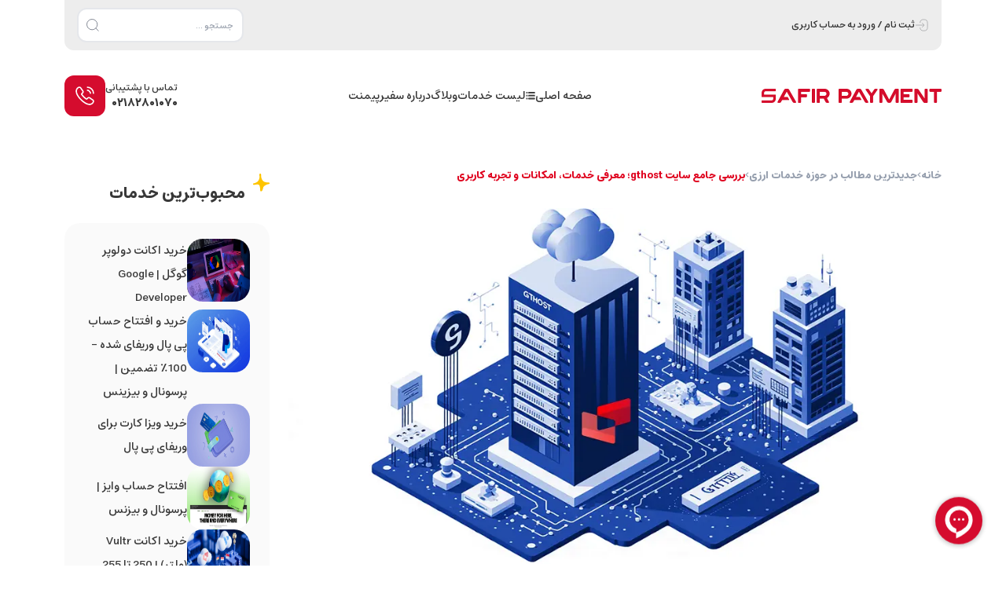

--- FILE ---
content_type: text/html; charset=UTF-8
request_url: https://safirpayment.com/blog/gthost/
body_size: 30728
content:
<!DOCTYPE html>
<html lang="fa" dir="rtl">
<head>
  <meta charset="utf-8" />
  <meta name="viewport" content="width=device-width, initial-scale=1.0" />
  <meta name="theme-color" content="#05315c" />
  <meta name="msapplication-TileColor" content="#05315c" />
  <meta name="msapplication-navbutton-color" content="#05315c" />
  <meta name="apple-mobile-web-app-status-bar-style" content="#05315c" />
  <meta name="application-name" content="safirpayment" />
  <meta name="apple-mobile-web-app-capable" content="yes" />
  <meta name="mobile-web-app-capable" content="yes" />
	  <!-- Google Tag Manager -->
  <script>
    (function(w,d,s,l,i){w[l]=w[l]||[];w[l].push({'gtm.start':
    new Date().getTime(),event:'gtm.js'});var f=d.getElementsByTagName(s)[0],
    j=d.createElement(s),dl=l!='dataLayer'?'&l='+l:'';j.async=true;j.src=
    'https://www.googletagmanager.com/gtm.js?id='+i+dl;f.parentNode.insertBefore(j,f);
    })(window,document,'script','dataLayer','GTM-N8SVNGH8');
  </script>
  <!-- End Google Tag Manager -->
  <meta name='robots' content='index, follow, max-image-preview:large, max-snippet:-1, max-video-preview:-1' />
	<style>img:is([sizes="auto" i], [sizes^="auto," i]) { contain-intrinsic-size: 3000px 1500px }</style>
	
	<!-- This site is optimized with the Yoast SEO Premium plugin v23.4 (Yoast SEO v26.2) - https://yoast.com/wordpress/plugins/seo/ -->
	<title>معرفی و بررسی کامل سایت gthost | تجربه واقعی کاربران</title>
	<meta name="description" content="با سایت gthost، بهترین سرور اختصاصی را با تحویل فوری از مراکز داده آمریکا و اروپا تجربه کنید؛ بررسی امکانات پیشرفته و تجربه کاربران ایرانی" />
	<link rel="canonical" href="https://safirpayment.com/blog/gthost/" />
	<meta property="og:locale" content="fa_IR" />
	<meta property="og:type" content="article" />
	<meta property="og:title" content="بررسی جامع سایت gthost؛ معرفی خدمات، امکانات و تجربه کاربری" />
	<meta property="og:description" content="با سایت gthost، بهترین سرور اختصاصی را با تحویل فوری از مراکز داده آمریکا و اروپا تجربه کنید؛ بررسی امکانات پیشرفته و تجربه کاربران ایرانی" />
	<meta property="og:url" content="https://safirpayment.com/blog/gthost/" />
	<meta property="og:site_name" content="سفیرپیمنت" />
	<meta property="article:published_time" content="2022-06-23T05:00:29+00:00" />
	<meta property="article:modified_time" content="2025-10-22T19:58:36+00:00" />
	<meta property="og:image" content="https://safirpayment.com/wp-content/uploads/2022/06/GTHost-webhosting.webp" />
	<meta property="og:image:width" content="966" />
	<meta property="og:image:height" content="539" />
	<meta property="og:image:type" content="image/webp" />
	<meta name="author" content="تیم محتوای سفیرپیمنت" />
	<meta name="twitter:card" content="summary_large_image" />
	<meta name="twitter:label1" content="نوشته شده توسط" />
	<meta name="twitter:data1" content="تیم محتوای سفیرپیمنت" />
	<meta name="twitter:label2" content="زمان تخمینی مطالعه" />
	<meta name="twitter:data2" content="10 دقیقه" />
	<!-- / Yoast SEO Premium plugin. -->


<link rel="alternate" type="application/rss+xml" title="سفیرپیمنت &raquo; خوراک" href="https://safirpayment.com/feed/" />
<link rel='stylesheet' id='wp-block-library-rtl-css' href='https://safirpayment.com/wp-includes/css/dist/block-library/style-rtl.min.css?ver=6.8.3' type='text/css' media='all' />
<style id='classic-theme-styles-inline-css' type='text/css'>
/*! This file is auto-generated */
.wp-block-button__link{color:#fff;background-color:#32373c;border-radius:9999px;box-shadow:none;text-decoration:none;padding:calc(.667em + 2px) calc(1.333em + 2px);font-size:1.125em}.wp-block-file__button{background:#32373c;color:#fff;text-decoration:none}
</style>
<style id='global-styles-inline-css' type='text/css'>
:root{--wp--preset--aspect-ratio--square: 1;--wp--preset--aspect-ratio--4-3: 4/3;--wp--preset--aspect-ratio--3-4: 3/4;--wp--preset--aspect-ratio--3-2: 3/2;--wp--preset--aspect-ratio--2-3: 2/3;--wp--preset--aspect-ratio--16-9: 16/9;--wp--preset--aspect-ratio--9-16: 9/16;--wp--preset--color--black: #000000;--wp--preset--color--cyan-bluish-gray: #abb8c3;--wp--preset--color--white: #ffffff;--wp--preset--color--pale-pink: #f78da7;--wp--preset--color--vivid-red: #cf2e2e;--wp--preset--color--luminous-vivid-orange: #ff6900;--wp--preset--color--luminous-vivid-amber: #fcb900;--wp--preset--color--light-green-cyan: #7bdcb5;--wp--preset--color--vivid-green-cyan: #00d084;--wp--preset--color--pale-cyan-blue: #8ed1fc;--wp--preset--color--vivid-cyan-blue: #0693e3;--wp--preset--color--vivid-purple: #9b51e0;--wp--preset--color--vlog-acc: ;--wp--preset--color--vlog-meta: ;--wp--preset--color--vlog-txt: ;--wp--preset--color--vlog-bg: ;--wp--preset--color--vlog-highlight-txt: ;--wp--preset--color--vlog-highlight-bg: ;--wp--preset--gradient--vivid-cyan-blue-to-vivid-purple: linear-gradient(135deg,rgba(6,147,227,1) 0%,rgb(155,81,224) 100%);--wp--preset--gradient--light-green-cyan-to-vivid-green-cyan: linear-gradient(135deg,rgb(122,220,180) 0%,rgb(0,208,130) 100%);--wp--preset--gradient--luminous-vivid-amber-to-luminous-vivid-orange: linear-gradient(135deg,rgba(252,185,0,1) 0%,rgba(255,105,0,1) 100%);--wp--preset--gradient--luminous-vivid-orange-to-vivid-red: linear-gradient(135deg,rgba(255,105,0,1) 0%,rgb(207,46,46) 100%);--wp--preset--gradient--very-light-gray-to-cyan-bluish-gray: linear-gradient(135deg,rgb(238,238,238) 0%,rgb(169,184,195) 100%);--wp--preset--gradient--cool-to-warm-spectrum: linear-gradient(135deg,rgb(74,234,220) 0%,rgb(151,120,209) 20%,rgb(207,42,186) 40%,rgb(238,44,130) 60%,rgb(251,105,98) 80%,rgb(254,248,76) 100%);--wp--preset--gradient--blush-light-purple: linear-gradient(135deg,rgb(255,206,236) 0%,rgb(152,150,240) 100%);--wp--preset--gradient--blush-bordeaux: linear-gradient(135deg,rgb(254,205,165) 0%,rgb(254,45,45) 50%,rgb(107,0,62) 100%);--wp--preset--gradient--luminous-dusk: linear-gradient(135deg,rgb(255,203,112) 0%,rgb(199,81,192) 50%,rgb(65,88,208) 100%);--wp--preset--gradient--pale-ocean: linear-gradient(135deg,rgb(255,245,203) 0%,rgb(182,227,212) 50%,rgb(51,167,181) 100%);--wp--preset--gradient--electric-grass: linear-gradient(135deg,rgb(202,248,128) 0%,rgb(113,206,126) 100%);--wp--preset--gradient--midnight: linear-gradient(135deg,rgb(2,3,129) 0%,rgb(40,116,252) 100%);--wp--preset--font-size--small: 0px;--wp--preset--font-size--medium: 20px;--wp--preset--font-size--large: 0px;--wp--preset--font-size--x-large: 42px;--wp--preset--font-size--normal: 0px;--wp--preset--font-size--huge: 0px;--wp--preset--spacing--20: 0.44rem;--wp--preset--spacing--30: 0.67rem;--wp--preset--spacing--40: 1rem;--wp--preset--spacing--50: 1.5rem;--wp--preset--spacing--60: 2.25rem;--wp--preset--spacing--70: 3.38rem;--wp--preset--spacing--80: 5.06rem;--wp--preset--shadow--natural: 6px 6px 9px rgba(0, 0, 0, 0.2);--wp--preset--shadow--deep: 12px 12px 50px rgba(0, 0, 0, 0.4);--wp--preset--shadow--sharp: 6px 6px 0px rgba(0, 0, 0, 0.2);--wp--preset--shadow--outlined: 6px 6px 0px -3px rgba(255, 255, 255, 1), 6px 6px rgba(0, 0, 0, 1);--wp--preset--shadow--crisp: 6px 6px 0px rgba(0, 0, 0, 1);}:where(.is-layout-flex){gap: 0.5em;}:where(.is-layout-grid){gap: 0.5em;}body .is-layout-flex{display: flex;}.is-layout-flex{flex-wrap: wrap;align-items: center;}.is-layout-flex > :is(*, div){margin: 0;}body .is-layout-grid{display: grid;}.is-layout-grid > :is(*, div){margin: 0;}:where(.wp-block-columns.is-layout-flex){gap: 2em;}:where(.wp-block-columns.is-layout-grid){gap: 2em;}:where(.wp-block-post-template.is-layout-flex){gap: 1.25em;}:where(.wp-block-post-template.is-layout-grid){gap: 1.25em;}.has-black-color{color: var(--wp--preset--color--black) !important;}.has-cyan-bluish-gray-color{color: var(--wp--preset--color--cyan-bluish-gray) !important;}.has-white-color{color: var(--wp--preset--color--white) !important;}.has-pale-pink-color{color: var(--wp--preset--color--pale-pink) !important;}.has-vivid-red-color{color: var(--wp--preset--color--vivid-red) !important;}.has-luminous-vivid-orange-color{color: var(--wp--preset--color--luminous-vivid-orange) !important;}.has-luminous-vivid-amber-color{color: var(--wp--preset--color--luminous-vivid-amber) !important;}.has-light-green-cyan-color{color: var(--wp--preset--color--light-green-cyan) !important;}.has-vivid-green-cyan-color{color: var(--wp--preset--color--vivid-green-cyan) !important;}.has-pale-cyan-blue-color{color: var(--wp--preset--color--pale-cyan-blue) !important;}.has-vivid-cyan-blue-color{color: var(--wp--preset--color--vivid-cyan-blue) !important;}.has-vivid-purple-color{color: var(--wp--preset--color--vivid-purple) !important;}.has-black-background-color{background-color: var(--wp--preset--color--black) !important;}.has-cyan-bluish-gray-background-color{background-color: var(--wp--preset--color--cyan-bluish-gray) !important;}.has-white-background-color{background-color: var(--wp--preset--color--white) !important;}.has-pale-pink-background-color{background-color: var(--wp--preset--color--pale-pink) !important;}.has-vivid-red-background-color{background-color: var(--wp--preset--color--vivid-red) !important;}.has-luminous-vivid-orange-background-color{background-color: var(--wp--preset--color--luminous-vivid-orange) !important;}.has-luminous-vivid-amber-background-color{background-color: var(--wp--preset--color--luminous-vivid-amber) !important;}.has-light-green-cyan-background-color{background-color: var(--wp--preset--color--light-green-cyan) !important;}.has-vivid-green-cyan-background-color{background-color: var(--wp--preset--color--vivid-green-cyan) !important;}.has-pale-cyan-blue-background-color{background-color: var(--wp--preset--color--pale-cyan-blue) !important;}.has-vivid-cyan-blue-background-color{background-color: var(--wp--preset--color--vivid-cyan-blue) !important;}.has-vivid-purple-background-color{background-color: var(--wp--preset--color--vivid-purple) !important;}.has-black-border-color{border-color: var(--wp--preset--color--black) !important;}.has-cyan-bluish-gray-border-color{border-color: var(--wp--preset--color--cyan-bluish-gray) !important;}.has-white-border-color{border-color: var(--wp--preset--color--white) !important;}.has-pale-pink-border-color{border-color: var(--wp--preset--color--pale-pink) !important;}.has-vivid-red-border-color{border-color: var(--wp--preset--color--vivid-red) !important;}.has-luminous-vivid-orange-border-color{border-color: var(--wp--preset--color--luminous-vivid-orange) !important;}.has-luminous-vivid-amber-border-color{border-color: var(--wp--preset--color--luminous-vivid-amber) !important;}.has-light-green-cyan-border-color{border-color: var(--wp--preset--color--light-green-cyan) !important;}.has-vivid-green-cyan-border-color{border-color: var(--wp--preset--color--vivid-green-cyan) !important;}.has-pale-cyan-blue-border-color{border-color: var(--wp--preset--color--pale-cyan-blue) !important;}.has-vivid-cyan-blue-border-color{border-color: var(--wp--preset--color--vivid-cyan-blue) !important;}.has-vivid-purple-border-color{border-color: var(--wp--preset--color--vivid-purple) !important;}.has-vivid-cyan-blue-to-vivid-purple-gradient-background{background: var(--wp--preset--gradient--vivid-cyan-blue-to-vivid-purple) !important;}.has-light-green-cyan-to-vivid-green-cyan-gradient-background{background: var(--wp--preset--gradient--light-green-cyan-to-vivid-green-cyan) !important;}.has-luminous-vivid-amber-to-luminous-vivid-orange-gradient-background{background: var(--wp--preset--gradient--luminous-vivid-amber-to-luminous-vivid-orange) !important;}.has-luminous-vivid-orange-to-vivid-red-gradient-background{background: var(--wp--preset--gradient--luminous-vivid-orange-to-vivid-red) !important;}.has-very-light-gray-to-cyan-bluish-gray-gradient-background{background: var(--wp--preset--gradient--very-light-gray-to-cyan-bluish-gray) !important;}.has-cool-to-warm-spectrum-gradient-background{background: var(--wp--preset--gradient--cool-to-warm-spectrum) !important;}.has-blush-light-purple-gradient-background{background: var(--wp--preset--gradient--blush-light-purple) !important;}.has-blush-bordeaux-gradient-background{background: var(--wp--preset--gradient--blush-bordeaux) !important;}.has-luminous-dusk-gradient-background{background: var(--wp--preset--gradient--luminous-dusk) !important;}.has-pale-ocean-gradient-background{background: var(--wp--preset--gradient--pale-ocean) !important;}.has-electric-grass-gradient-background{background: var(--wp--preset--gradient--electric-grass) !important;}.has-midnight-gradient-background{background: var(--wp--preset--gradient--midnight) !important;}.has-small-font-size{font-size: var(--wp--preset--font-size--small) !important;}.has-medium-font-size{font-size: var(--wp--preset--font-size--medium) !important;}.has-large-font-size{font-size: var(--wp--preset--font-size--large) !important;}.has-x-large-font-size{font-size: var(--wp--preset--font-size--x-large) !important;}
:where(.wp-block-post-template.is-layout-flex){gap: 1.25em;}:where(.wp-block-post-template.is-layout-grid){gap: 1.25em;}
:where(.wp-block-columns.is-layout-flex){gap: 2em;}:where(.wp-block-columns.is-layout-grid){gap: 2em;}
:root :where(.wp-block-pullquote){font-size: 1.5em;line-height: 1.6;}
</style>
<link rel='stylesheet' id='builder-link-css' href='https://safirpayment.com/wp-content/plugins/builder-link/styles.css?ver=6.8.3' type='text/css' media='all' />
<link rel='stylesheet' id='categorized-search-css-css' href='https://safirpayment.com/wp-content/plugins/categorized-search-plugin/assets/categorized-search.css?ver=1.0' type='text/css' media='all' />
<link rel='stylesheet' id='pld-font-awesome-css' href='https://safirpayment.com/wp-content/plugins/posts-like-dislike/css/fontawesome/css/all.min.css?ver=1.1.6' type='text/css' media='all' />
<link rel='stylesheet' id='pld-frontend-css' href='https://safirpayment.com/wp-content/plugins/posts-like-dislike/css/pld-frontend.css?ver=1.1.6' type='text/css' media='all' />
<link rel='stylesheet' id='star-style-css' href='https://safirpayment.com/wp-content/plugins/star-rating-plugin/star-style.css?ver=1.0.3' type='text/css' media='all' />
<link rel='stylesheet' id='vlog-main-css' href='https://safirpayment.com/wp-content/themes/safir-theme/style.css?ver=1762272148' type='text/css' media='all' />
<link rel='stylesheet' id='vlog-swipper-css' href='https://safirpayment.com/wp-content/themes/safir-theme/assets/css/swiper-bundle.min.css?ver=1692000870' type='text/css' media='all' />
<link rel='stylesheet' id='select2-css' href='https://safirpayment.com/wp-content/themes/safir-theme/assets/css/select2.css?ver=6.8.3' type='text/css' media='all' />
<link rel='stylesheet' id='plyr-css' href='https://safirpayment.com/wp-content/themes/safir-theme/assets/css/plyr.min.css?ver=6.8.3' type='text/css' media='all' />
<link rel='shortlink' href='https://safirpayment.com/?p=11851' />
<link rel="alternate" title="oEmbed (JSON)" type="application/json+oembed" href="https://safirpayment.com/wp-json/oembed/1.0/embed?url=https%3A%2F%2Fsafirpayment.com%2Fblog%2Fgthost%2F" />
<link rel="alternate" title="oEmbed (XML)" type="text/xml+oembed" href="https://safirpayment.com/wp-json/oembed/1.0/embed?url=https%3A%2F%2Fsafirpayment.com%2Fblog%2Fgthost%2F&#038;format=xml" />
<script type="application/ld+json">
{
  "@context": "https://schema.org",
  "@type": "FAQPage",
  "inLanguage": "fa-IR",
  "mainEntity": [
    {
      "@type": "Question",
      "name": "gthost دقیقاً چه سرویس‌هایی می‌دهد؟",
      "acceptedAnswer": {
        "@type": "Answer",
        "text": "میزبانی اشتراکی، VPS، سرور اختصاصی، میزبانی ابری، ثبت دامنه، میزبانی ایمیل، فضای ذخیره‌سازی؛ با cPanel و پشتیبانی 24/7."
      }
    },
    {
      "@type": "Question",
      "name": "چرا برای توسعه‌دهنده‌ها گزینه خوبی است؟",
      "acceptedAnswer": {
        "@type": "Answer",
        "text": "دسترسی کامل روی VPS، انجام سریع درخواست‌های فنی در اشتراکی، مقیاس‌پذیری آسان، بکاپ خودکار، عملکرد و سرعت بالا."
      }
    },
    {
      "@type": "Question",
      "name": "نسخه رایگان چه کاربردی دارد؟",
      "acceptedAnswer": {
        "@type": "Answer",
        "text": "قبل از خرید، کارایی و سازگاری سرویس را تست می‌کنید؛ محدود و غیرپروداکشنی است."
      }
    },
    {
      "@type": "Question",
      "name": "تحویل سرویس چقدر طول می‌کشد و پایداری چطور است؟",
      "acceptedAnswer": {
        "@type": "Answer",
        "text": "تحویل معمولاً ۵–۱۰ دقیقه بعد از پرداخت؛ آپتایم گزارش‌شده بالاست."
      }
    },
    {
      "@type": "Question",
      "name": "مقایسه با رقبا (Hetzner/DO/Vultr/Linode) در یک خط؟",
      "acceptedAnswer": {
        "@type": "Answer",
        "text": "قیمت‌گذاری رقابتی + راه‌اندازی سریع + پهنای‌باند/آپتایم مناسب؛ در عوض سیاست بازگشت وجه محدود و گاهی نیاز به دانش فنی بیشتر."
      }
    }
  ]
}
</script>
<style>a.pld-like-dislike-trigger {color: #ffffff;}</style><meta name="generator" content="fatehischool.ir" />
<link rel="icon" href="https://safirpayment.com/wp-content/uploads/2025/07/safirpayment-logo-final-75x72.png" sizes="32x32" />
<link rel="icon" href="https://safirpayment.com/wp-content/uploads/2025/07/safirpayment-logo-final-e1756382544509.png" sizes="192x192" />
<link rel="apple-touch-icon" href="https://safirpayment.com/wp-content/uploads/2025/07/safirpayment-logo-final-e1756382544509.png" />
<meta name="msapplication-TileImage" content="https://safirpayment.com/wp-content/uploads/2025/07/safirpayment-logo-final-e1756382544509.png" />
		<style type="text/css" id="wp-custom-css">
			.google-captcha-notice {
display: none;
		</style>
		  <!---start GOFTINO code--->
  <script type="text/javascript">
    ! function() {
      var i = "tCkxdD",
        a = window,
        d = document;

      function g() {
        var g = d.createElement("script"),
          s = "https://www.goftino.com/widget/" + i,
          l = localStorage.getItem("goftino_" + i);
        g.async = !0, g.src = l ? s + "?o=" + l : s;
        d.getElementsByTagName("head")[0].appendChild(g);
      }
      "complete" === d.readyState ? g() : a.attachEvent ? a.attachEvent("onload", g) : a.addEventListener("load", g, !1);
    }();
  </script>
  <!---end GOFTINO code--->
</head>
<body class="rtl wp-singular post-template-default single single-post postid-11851 single-format-standard wp-custom-logo wp-theme-safir-theme" >
<svg width="0" height="0" class="hidden">
  <symbol viewBox="0 0 9 14" id="arrow-left-ficon">
    <path stroke-linecap="round" stroke-linejoin="round" stroke-miterlimit="10" stroke-width="1.5" d="M7.57 13.07 1.5 7 7.57.93" />
  </symbol>
  <symbol viewBox="0 0 22 22" id="call-ficon">
    <path stroke-miterlimit="10" stroke-width="1.5" d="M20.97 17.33c0 .36-.08.73-.25 1.09-.17.36-.39.7-.68 1.02-.49.54-1.03.93-1.64 1.18-.6.25-1.25.38-1.95.38-1.02 0-2.11-.24-3.26-.73s-2.3-1.15-3.44-1.98a28.75 28.75 0 0 1-3.28-2.8 28.414 28.414 0 0 1-2.79-3.27c-.82-1.14-1.48-2.28-1.96-3.41C1.24 7.67 1 6.58 1 5.54c0-.68.12-1.33.36-1.93.24-.61.62-1.17 1.15-1.67C3.15 1.31 3.85 1 4.59 1c.28 0 .56.06.81.18.26.12.49.3.67.56l2.32 3.27c.18.25.31.48.4.7.09.21.14.42.14.61 0 .24-.07.48-.21.71-.13.23-.32.47-.56.71l-.76.79c-.11.11-.16.24-.16.4 0 .08.01.15.03.23.03.08.06.14.08.2.18.33.49.76.93 1.28.45.52.93 1.05 1.45 1.58.54.53 1.06 1.02 1.59 1.47.52.44.95.74 1.29.92.05.02.11.05.18.08.08.03.16.04.25.04.17 0 .3-.06.41-.17l.76-.75c.25-.25.49-.44.72-.56.23-.14.46-.21.71-.21.19 0 .39.04.61.13.22.09.45.22.7.39l3.31 2.35c.26.18.44.39.55.64.1.25.16.5.16.78Z" />
    <path stroke-linecap="round" stroke-linejoin="round" stroke-width="1.5" d="M17.5 8c0-.6-.47-1.52-1.17-2.27-.64-.69-1.49-1.23-2.33-1.23M21 8c0-3.87-3.13-7-7-7" />
  </symbol>
  <symbol viewBox="0 0 16 12" id="arrow-left-icon">
    <path stroke-linecap="round" stroke-linejoin="round" stroke-miterlimit="10" stroke-width="1.5" d="M6.178 1.447 1.625 6l4.553 4.552M14.375 6H1.753"/>
  </symbol>
  <symbol viewBox="0 0 16 12" id="arrow-right-icon">
      <path stroke="#292D32" stroke-linecap="round" stroke-linejoin="round" stroke-miterlimit="10" stroke-width="1.5" d="M9.822 1.447 14.375 6l-4.553 4.552M1.625 6h12.623"/>
  </symbol>
  </svg>
</svg>

    <div class="header-desktop container">
        <div class="top-header">
          <a rel="nofollow noreferrer noopener" href="https://www.goftino.com/c/tCkxdD" class="custom-login-link">
            <svg width="18" height="18" viewBox="0 0 18 18" fill="none" xmlns="https://www.w3.org/2000/svg">
              <g opacity="0.3">
                <path d="M6.67505 5.66993C6.90755 2.96993 8.29505 1.86743 11.3325 1.86743H11.43C14.7825 1.86743 16.125 3.20993 16.125 6.56243V11.4524C16.125 14.8049 14.7825 16.1474 11.43 16.1474H11.3325C8.31755 16.1474 6.93005 15.0599 6.68255 12.4049" stroke="#292D32" stroke-linecap="round" stroke-linejoin="round"></path>
                <path d="M1.5 9H11.16" stroke="#292D32" stroke-linecap="round" stroke-linejoin="round"></path>
                <path d="M9.48755 6.48755L12 9.00005L9.48755 11.5125" stroke="#292D32" stroke-linecap="round" stroke-linejoin="round"></path>
              </g>
            </svg> ثبت نام / ورود به حساب کاربری </a>
          <div class="nav-search">
            <div class="csp-search-container">
              <div class="csp-search-input-wrapper">
                <input type="text" id="csp-search-input" placeholder="جستجو ..." autocomplete="off">
                <button type="button" class="csp-search-btn" id="csp-search-trigger">
                  <svg width="20" height="20" viewBox="0 0 24 24" fill="none" stroke="currentColor">
                    <circle cx="11" cy="11" r="8"></circle>
                    <path d="m21 21-4.35-4.35"></path>
                  </svg>
                </button>
              </div>
              <div class="csp-search-results-dropdown" id="csp-search-results">
                <div class="csp-search-loading" style="display: none;">
                  <div class="csp-loading-spinner"></div>
                  <span>در حال جستجو...</span>
                </div>
                <div class="csp-search-results-content">
                  <div class="csp-result-category" id="csp-landing-results" style="display: none;">
                    <span class="csp-category-title">
                      <span class="title-search-nav">خدمات</span>
                      <span class="csp-result-count"></span>
                    </span>
                    <div class="csp-category-items"></div>
                  </div>
                  <div class="csp-result-category" id="csp-product-results" style="display: none;">
                    <span class="csp-category-title">
                      <span class="title-search-nav">محصولات</span>
                      <span class="csp-result-count"></span>
                    </span>
                    <div class="csp-category-items"></div>
                  </div>
                  <div class="csp-result-category" id="csp-blog-results" style="display: none;">
                    <span class="csp-category-title">
                      <span class="title-search-nav">مقالات</span>
                      <span class="csp-result-count"></span>
                    </span>
                    <div class="csp-category-items"></div>
                  </div>
                  <div class="csp-no-results" id="csp-no-results" style="display: none;">
                    <div class="csp-no-results-icon">🔍</div>
                    <span>نتیجه‌ای یافت نشد</span>
                    <p>لطفاً کلیدواژه دیگری امتحان کنید</p>
                  </div>
                </div>
              </div>
            </div>
          </div>
        </div>
        <div class="main-header">
          <a rel="noreferrer noopener" href="https://safirpayment.com" class="logo-link">
            <img width="458" height="36" src="https://safirpayment.com/wp-content/uploads/2025/08/logo-index.png" class="logo-image" alt="سفیرپیمنت | خدمات پرداخت ارزی" decoding="async" srcset="https://safirpayment.com/wp-content/uploads/2025/08/logo-index.png 458w, https://safirpayment.com/wp-content/uploads/2025/08/logo-index-300x24.png 300w, https://safirpayment.com/wp-content/uploads/2025/08/logo-index-264x21.png 264w" sizes="(max-width: 458px) 100vw, 458px" />          </a>
          <div class="menu-new-header-container"><ul id="menu-new-header" class="main-menu"><li class="menu-item menu-item-type-custom menu-item-object-custom menu-item-home"><a rel="noreferrer noopener" href="https://safirpayment.com/">صفحه اصلی</a></li>
<li class="menu-item menu-item-type-custom menu-item-object-custom"><a rel="noreferrer noopener" href="#">لیست خدمات <img width="25" height="21" src="https://safirpayment.com/wp-content/uploads/2025/08/Vector.png" class="menu-item-icon w-6 h-6 object-contain" alt="لیست خدمات سفیرپیمنت" decoding="async" /></a>
<div class="mega-menu">
    <div class="custom-shadow-box menu-mega-list">
        <div class="box-list-ul custom-inner-shadow tab-boxes">

            <!-- سطح ۱ -->
            <ul class="tabs tab-title list-1">
                                <li class="tab-item active" data-target="#tab_menu_level_item_0">
                    <a href=""  rel="noreferrer noopener">
                        خرید از سایت‌های خارجی                    </a>
                </li>
                                <li class="tab-item " data-target="#tab_menu_level_item_1">
                    <a rel="noreferrer noopener" href="#" >
                        پی‌پال                    </a>
                </li>
                                <li class="tab-item " data-target="#tab_menu_level_item_2">
                    <a rel="noreferrer noopener" href="#" >
                        وایز                    </a>
                </li>
                                <li class="tab-item " data-target="#tab_menu_level_item_3">
                    <a rel="noreferrer noopener" href="#" >
                        رولوت                    </a>
                </li>
                                <li class="tab-item " data-target="#tab_menu_level_item_4">
                    <a rel="noreferrer noopener" href="#" >
                        نقد کردن درآمد ارزی                    </a>
                </li>
                                <li class="tab-item " data-target="#tab_menu_level_item_5">
                    <a rel="noreferrer noopener" href="#" >
                        وریفای اکانت و افتتاح حساب‌های بین‌المللی                    </a>
                </li>
                            </ul>

            <!-- سطح ۲ -->
            <div class="tab-contents tab-contents-2">
                                <div id="tab_menu_level_item_0" class="tab-content-c">
                                        <ul class="list tabs tab-title">
                                                <li class="sub-tab-item active" data-target="#tab_menu_level_2_item_26740">
                            <a rel="noreferrer noopener" href="#" >
                                هاستینگ‌ها                            </a>
                        </li>
                                                <li class="sub-tab-item " data-target="#tab_menu_level_2_item_26763">
                            <a rel="noreferrer noopener" href="#" >
                                آزمون‌های بین‌المللی                            </a>
                        </li>
                                                <li class="sub-tab-item " data-target="#tab_menu_level_2_item_26779">
                            <a rel="noreferrer noopener" href="#" >
                                توسعه‌دهندگان و طراحان                            </a>
                        </li>
                                                <li class="sub-tab-item " data-target="#tab_menu_level_2_item_26792">
                            <a rel="noreferrer noopener" href="#" >
                                دانشجویی و دانشگاهی                            </a>
                        </li>
                                                <li class="sub-tab-item " data-target="#tab_menu_level_2_item_26798">
                            <a rel="noreferrer noopener" href="#" >
                                هتل، بلیط و سفارت                            </a>
                        </li>
                                                <li class="sub-tab-item " data-target="#tab_menu_level_2_item_26805">
                            <a rel="noreferrer noopener" href="#" >
                                اکانت‌های هوش مصنوعی                            </a>
                        </li>
                                                <li class="sub-tab-item " data-target="#tab_menu_level_2_item_26816">
                            <a rel="noreferrer noopener" href="#" >
                                سایر سایت‌های بین‌المللی                            </a>
                        </li>
                                            </ul>
                                    </div>
                                <div id="tab_menu_level_item_1" class="tab-content-c">
                                        <ul class="list tabs tab-title">
                                                <li class="sub-tab-item active" data-target="#tab_menu_level_2_item_26697">
                            <a rel="noreferrer noopener" href="https://safirpayment.com/services/paypal-service/paypal-add-funds" >
                                شارژ حساب پی پال                            </a>
                        </li>
                                                <li class="sub-tab-item " data-target="#tab_menu_level_2_item_26703">
                            <a rel="noreferrer noopener" href="https://safirpayment.com/services/paypal-service/paypal-withdraw-funds" >
                                نقد کردن پی پال                            </a>
                        </li>
                                                <li class="sub-tab-item " data-target="#tab_menu_level_2_item_26698">
                            <a rel="noreferrer noopener" href="https://safirpayment.com/services/paypal-service/paypal-payment" >
                                خرید با پی پال                            </a>
                        </li>
                                                <li class="sub-tab-item " data-target="#tab_menu_level_2_item_26705">
                            <a rel="noreferrer noopener" href="https://safirpayment.com/sell-accounts/paypal-accounts/" >
                                افتتاح حساب پی پال                            </a>
                        </li>
                                                <li class="sub-tab-item " data-target="#tab_menu_level_2_item_26699">
                            <a rel="noreferrer noopener" href="https://safirpayment.com/sell-accounts/paypal-card/" >
                                خرید کارت پی پال                            </a>
                        </li>
                                            </ul>
                                    </div>
                                <div id="tab_menu_level_item_2" class="tab-content-c">
                                        <ul class="list tabs tab-title">
                                                <li class="sub-tab-item active" data-target="#tab_menu_level_2_item_26737">
                            <a rel="noreferrer noopener" href="https://safirpayment.com/services/wise-service/wise-add-funds" >
                                شارژ حساب وایز                            </a>
                        </li>
                                                <li class="sub-tab-item " data-target="#tab_menu_level_2_item_26738">
                            <a rel="noreferrer noopener" href="https://safirpayment.com/services/wise-service/wise-withdraw-funds" >
                                نقد کردن وایز                            </a>
                        </li>
                                                <li class="sub-tab-item " data-target="#tab_menu_level_2_item_26739">
                            <a rel="noreferrer noopener" href="https://safirpayment.com/sell-accounts/wise-account/" >
                                افتتاح حساب وایز                            </a>
                        </li>
                                            </ul>
                                    </div>
                                <div id="tab_menu_level_item_3" class="tab-content-c">
                                        <ul class="list tabs tab-title">
                                                <li class="sub-tab-item active" data-target="#tab_menu_level_2_item_26694">
                            <a rel="noreferrer noopener" href="https://safirpayment.com/services/revolut-service/revolut-add-funds" >
                                شارژ حساب رولوت                            </a>
                        </li>
                                                <li class="sub-tab-item " data-target="#tab_menu_level_2_item_26695">
                            <a rel="noreferrer noopener" href="https://safirpayment.com/services/revolut-service/revolut-withdraw-funds" >
                                نقد کردن رولوت                            </a>
                        </li>
                                            </ul>
                                    </div>
                                <div id="tab_menu_level_item_4" class="tab-content-c">
                                        <ul class="list tabs tab-title">
                                                <li class="sub-tab-item active" data-target="#tab_menu_level_2_item_26824">
                            <a rel="noreferrer noopener" href="https://safirpayment.com/services/paypal-service/paypal-withdraw-funds/" >
                                نقد کردن پی پال                            </a>
                        </li>
                                                <li class="sub-tab-item " data-target="#tab_menu_level_2_item_26825">
                            <a rel="noreferrer noopener" href="https://safirpayment.com/services/wise-service/wise-withdraw-funds/" >
                                نقد کردن وایز                            </a>
                        </li>
                                                <li class="sub-tab-item " data-target="#tab_menu_level_2_item_26826">
                            <a rel="noreferrer noopener" href="https://safirpayment.com/services/revolut-service/revolut-withdraw-funds/" >
                                نقد کردن رولوت                            </a>
                        </li>
                                                <li class="sub-tab-item " data-target="#tab_menu_level_2_item_26827">
                            <a rel="noreferrer noopener" href="https://safirpayment.com/services/cashing-incomes/bank-withdraw-funds" >
                                نقد کردن حواله / کارت بانکی                            </a>
                        </li>
                                                <li class="sub-tab-item " data-target="#tab_menu_level_2_item_26828">
                            <a rel="noreferrer noopener" href="#" >
                                نقد کردن از سایت‌های بین‌المللی                            </a>
                        </li>
                                            </ul>
                                    </div>
                                <div id="tab_menu_level_item_5" class="tab-content-c">
                                        <ul class="list tabs tab-title">
                                                <li class="sub-tab-item active" data-target="#tab_menu_level_2_item_26860">
                            <a rel="noreferrer noopener" href="https://safirpayment.com/sell-accounts/paypal-accounts/" >
                                افتتاح حساب پی پال                            </a>
                        </li>
                                                <li class="sub-tab-item " data-target="#tab_menu_level_2_item_26861">
                            <a rel="noreferrer noopener" href="https://safirpayment.com/sell-accounts/paypal-card/" >
                                خرید کارت پی پال                            </a>
                        </li>
                                                <li class="sub-tab-item " data-target="#tab_menu_level_2_item_26862">
                            <a rel="noreferrer noopener" href="https://safirpayment.com/sell-accounts/wise-account/" >
                                افتتاح حساب وایز                            </a>
                        </li>
                                                <li class="sub-tab-item " data-target="#tab_menu_level_2_item_26863">
                            <a rel="noreferrer noopener" href="https://safirpayment.com/sell-accounts/google-developer-account/" >
                                خرید اکانت گوگل دولوپر                            </a>
                        </li>
                                                <li class="sub-tab-item " data-target="#tab_menu_level_2_item_26864">
                            <a rel="noreferrer noopener" href="https://safirpayment.com/sell-accounts/hetzner-account/" >
                                خرید اکانت هتزنر                            </a>
                        </li>
                                                <li class="sub-tab-item " data-target="#tab_menu_level_2_item_26865">
                            <a rel="noreferrer noopener" href="https://safirpayment.com/sell-accounts/digitalocean-account/" >
                                خرید اکانت دیجیتال اوشن                            </a>
                        </li>
                                                <li class="sub-tab-item " data-target="#tab_menu_level_2_item_26868">
                            <a rel="noreferrer noopener" href="https://safirpayment.com/sell-accounts/vultr-account/" >
                                خرید اکانت ولتر                            </a>
                        </li>
                                                <li class="sub-tab-item " data-target="#tab_menu_level_2_item_26869">
                            <a rel="noreferrer noopener" href="https://safirpayment.com/sell-accounts/linode-account/" >
                                خرید اکانت لینود                            </a>
                        </li>
                                            </ul>
                                    </div>
                            </div>

            <!-- سطح ۳ -->
            <div class="tab-contents tab-contents-3">
                                                            <div class="tab-content-c" id="tab_menu_level_2_item_26740">
                            <ul class="list">
                                                                <li class="sub-tab-item" data-target="#tab_menu_level_3_item_27093">
                                    <a rel="noreferrer noopener" href="#" >Hetzner</a>
                                </li>
                                                                <li class="sub-tab-item" data-target="#tab_menu_level_3_item_26744">
                                    <a rel="noreferrer noopener" href="https://safirpayment.com/services/payment-foreign-site/ovh-payment/" >OVH</a>
                                </li>
                                                                <li class="sub-tab-item" data-target="#tab_menu_level_3_item_26745">
                                    <a rel="noreferrer noopener" href="https://safirpayment.com/services/payment-foreign-site/digitalocean-payment/" >DigitalOcean</a>
                                </li>
                                                                <li class="sub-tab-item" data-target="#tab_menu_level_3_item_26746">
                                    <a rel="noreferrer noopener" href="https://safirpayment.com/services/payment-foreign-site/gthost-payment/" >GTHost</a>
                                </li>
                                                                <li class="sub-tab-item" data-target="#tab_menu_level_3_item_26747">
                                    <a rel="noreferrer noopener" href="https://safirpayment.com/services/payment-foreign-site/domain-name-api-payment/" >Domain Name API</a>
                                </li>
                                                                <li class="sub-tab-item" data-target="#tab_menu_level_3_item_26748">
                                    <a rel="noreferrer noopener" href="https://safirpayment.com/services/payment-foreign-site/namecheap-payment/" >NameCheap</a>
                                </li>
                                                                <li class="sub-tab-item" data-target="#tab_menu_level_3_item_26749">
                                    <a rel="noreferrer noopener" href="https://safirpayment.com/services/payment-foreign-site/joker-payment/" >Joker</a>
                                </li>
                                                                <li class="sub-tab-item" data-target="#tab_menu_level_3_item_26750">
                                    <a rel="noreferrer noopener" href="https://safirpayment.com/services/payment-foreign-site/ripe-payment/" >Ripe</a>
                                </li>
                                                                <li class="sub-tab-item" data-target="#tab_menu_level_3_item_26751">
                                    <a rel="noreferrer noopener" href="https://safirpayment.com/services/payment-foreign-site/onlinenic-payment/" >OnlineNIC</a>
                                </li>
                                                                <li class="sub-tab-item" data-target="#tab_menu_level_3_item_26752">
                                    <a rel="noreferrer noopener" href="https://safirpayment.com/services/payment-foreign-site/zare-payment/" >Zare</a>
                                </li>
                                                                <li class="sub-tab-item" data-target="#tab_menu_level_3_item_26753">
                                    <a rel="noreferrer noopener" href="https://safirpayment.com/services/payment-foreign-site/lightnode-payment/" >LightNode</a>
                                </li>
                                                                <li class="sub-tab-item" data-target="#tab_menu_level_3_item_26754">
                                    <a rel="noreferrer noopener" href="https://safirpayment.com/services/payment-foreign-site/liteserver-payment/" >LiteServer</a>
                                </li>
                                                                <li class="sub-tab-item" data-target="#tab_menu_level_3_item_26755">
                                    <a rel="noreferrer noopener" href="https://safirpayment.com/services/payment-foreign-site/openprovider-payment/" >Openprovider</a>
                                </li>
                                                                <li class="sub-tab-item" data-target="#tab_menu_level_3_item_27548">
                                    <a rel="noreferrer noopener" href="https://safirpayment.com/services/payment-foreign-site/oneprovider-payment/" >oneprovider</a>
                                </li>
                                                                <li class="sub-tab-item" data-target="#tab_menu_level_3_item_26756">
                                    <a rel="noreferrer noopener" href="https://safirpayment.com/services/payment-foreign-site/hexonet-payment/" >Hexonet</a>
                                </li>
                                                                <li class="sub-tab-item" data-target="#tab_menu_level_3_item_26757">
                                    <a rel="noreferrer noopener" href="https://safirpayment.com/services/payment-foreign-site/vultr-payment/" >Vultr</a>
                                </li>
                                                                <li class="sub-tab-item" data-target="#tab_menu_level_3_item_26758">
                                    <a rel="noreferrer noopener" href="https://safirpayment.com/services/payment-foreign-site/linode-payment/" >Linode</a>
                                </li>
                                                                <li class="sub-tab-item" data-target="#tab_menu_level_3_item_26759">
                                    <a rel="noreferrer noopener" href="https://safirpayment.com/services/payment-foreign-site/cpanel-payment/" >CPanel</a>
                                </li>
                                                                <li class="sub-tab-item" data-target="#tab_menu_level_3_item_26760">
                                    <a rel="noreferrer noopener" href="https://safirpayment.com/services/payment-foreign-site/name-com-payment/" >Name.com</a>
                                </li>
                                                                <li class="sub-tab-item" data-target="#tab_menu_level_3_item_26761">
                                    <a rel="noreferrer noopener" href="https://safirpayment.com/services/payment-foreign-site/hostinger-payment/" >Hostinger</a>
                                </li>
                                                                <li class="sub-tab-item" data-target="#tab_menu_level_3_item_26762">
                                    <a rel="noreferrer noopener" href="https://safirpayment.com/services/payment-foreign-site/licensepal-payment/" >Licensepal</a>
                                </li>
                                                            </ul>
                        </div>
                                                                                <div class="tab-content-c" id="tab_menu_level_2_item_26763">
                            <ul class="list">
                                                                <li class="sub-tab-item" data-target="#tab_menu_level_3_item_26764">
                                    <a rel="noreferrer noopener" href="https://safirpayment.com/services/payment-foreign-site/toefl-payment/" >TOEFL</a>
                                </li>
                                                                <li class="sub-tab-item" data-target="#tab_menu_level_3_item_26765">
                                    <a rel="noreferrer noopener" href="https://safirpayment.com/services/payment-foreign-site/ielts-payment/" >IELTS</a>
                                </li>
                                                                <li class="sub-tab-item" data-target="#tab_menu_level_3_item_26766">
                                    <a rel="noreferrer noopener" href="https://safirpayment.com/services/payment-foreign-site/duolingo-payment/" >Doulingo</a>
                                </li>
                                                                <li class="sub-tab-item" data-target="#tab_menu_level_3_item_26767">
                                    <a rel="noreferrer noopener" href="https://safirpayment.com/services/payment-foreign-site/gre-payment/" >GRE</a>
                                </li>
                                                                <li class="sub-tab-item" data-target="#tab_menu_level_3_item_26768">
                                    <a rel="noreferrer noopener" href="https://safirpayment.com/services/payment-foreign-site/cfa-payment/" >CFA</a>
                                </li>
                                                                <li class="sub-tab-item" data-target="#tab_menu_level_3_item_26769">
                                    <a rel="noreferrer noopener" href="https://safirpayment.com/services/payment-foreign-site/wes-payment/" >WES</a>
                                </li>
                                                                <li class="sub-tab-item" data-target="#tab_menu_level_3_item_26770">
                                    <a rel="noreferrer noopener" href="https://safirpayment.com/services/payment-foreign-site/tomer-payment/" >TOMER</a>
                                </li>
                                                                <li class="sub-tab-item" data-target="#tab_menu_level_3_item_26771">
                                    <a rel="noreferrer noopener" href="https://safirpayment.com/services/payment-foreign-site/hrci-payment/" >HRCI</a>
                                </li>
                                                                <li class="sub-tab-item" data-target="#tab_menu_level_3_item_26772">
                                    <a rel="noreferrer noopener" href="https://safirpayment.com/services/payment-foreign-site/gmat-payment/" >GMAT</a>
                                </li>
                                                                <li class="sub-tab-item" data-target="#tab_menu_level_3_item_26773">
                                    <a rel="noreferrer noopener" href="https://safirpayment.com/services/payment-foreign-site/usmle-payment/" >USMLE</a>
                                </li>
                                                                <li class="sub-tab-item" data-target="#tab_menu_level_3_item_26774">
                                    <a rel="noreferrer noopener" href="https://safirpayment.com/services/payment-foreign-site/pte-payment/" >PTE</a>
                                </li>
                                                                <li class="sub-tab-item" data-target="#tab_menu_level_3_item_26775">
                                    <a rel="noreferrer noopener" href="https://safirpayment.com/services/payment-foreign-site/prometric-payment/" >Prometric</a>
                                </li>
                                                                <li class="sub-tab-item" data-target="#tab_menu_level_3_item_26776">
                                    <a rel="noreferrer noopener" href="https://safirpayment.com/services/payment-foreign-site/imat-payment/" >IMAT</a>
                                </li>
                                                                <li class="sub-tab-item" data-target="#tab_menu_level_3_item_26777">
                                    <a rel="noreferrer noopener" href="https://safirpayment.com/services/payment-foreign-site/sat-payment/" >SAT</a>
                                </li>
                                                                <li class="sub-tab-item" data-target="#tab_menu_level_3_item_26778">
                                    <a rel="noreferrer noopener" href="https://safirpayment.com/services/payment-foreign-site/naati-payment/" >NAATI</a>
                                </li>
                                                                <li class="sub-tab-item" data-target="#tab_menu_level_3_item_28381">
                                    <a rel="noreferrer noopener" href="https://safirpayment.com/services/payment-foreign-site/international-exams-payment/" >سایر آزمون‌ها</a>
                                </li>
                                                            </ul>
                        </div>
                                                                                <div class="tab-content-c" id="tab_menu_level_2_item_26779">
                            <ul class="list">
                                                                <li class="sub-tab-item" data-target="#tab_menu_level_3_item_26780">
                                    <a rel="noreferrer noopener" href="https://safirpayment.com/services/payment-foreign-site/themeforest-payment/" >Themeforest</a>
                                </li>
                                                                <li class="sub-tab-item" data-target="#tab_menu_level_3_item_26781">
                                    <a rel="noreferrer noopener" href="https://safirpayment.com/services/payment-foreign-site/envato-payment/" >Envato</a>
                                </li>
                                                                <li class="sub-tab-item" data-target="#tab_menu_level_3_item_26782">
                                    <a rel="noreferrer noopener" href="https://safirpayment.com/services/payment-foreign-site/codecanyon-payment/" >CodeCanyon</a>
                                </li>
                                                                <li class="sub-tab-item" data-target="#tab_menu_level_3_item_26783">
                                    <a rel="noreferrer noopener" href="https://safirpayment.com/services/payment-foreign-site/moz-payment/" >MOZ</a>
                                </li>
                                                                <li class="sub-tab-item" data-target="#tab_menu_level_3_item_26784">
                                    <a rel="noreferrer noopener" href="https://safirpayment.com/services/payment-foreign-site/semrush-payment/" >SEMrush</a>
                                </li>
                                                                <li class="sub-tab-item" data-target="#tab_menu_level_3_item_26785">
                                    <a rel="noreferrer noopener" href="https://safirpayment.com/services/payment-foreign-site/ahrefs-payment/" >Ahrefs</a>
                                </li>
                                                                <li class="sub-tab-item" data-target="#tab_menu_level_3_item_26786">
                                    <a rel="noreferrer noopener" href="https://safirpayment.com/services/payment-foreign-site/kwfinder-payment/" >KWFinder</a>
                                </li>
                                                                <li class="sub-tab-item" data-target="#tab_menu_level_3_item_26787">
                                    <a rel="noreferrer noopener" href="https://safirpayment.com/services/payment-foreign-site/figma-payment/" >FIGMA</a>
                                </li>
                                                                <li class="sub-tab-item" data-target="#tab_menu_level_3_item_26788">
                                    <a rel="noreferrer noopener" href="https://safirpayment.com/services/payment-foreign-site/canva-payment/" >Canva</a>
                                </li>
                                                                <li class="sub-tab-item" data-target="#tab_menu_level_3_item_26789">
                                    <a rel="noreferrer noopener" href="https://safirpayment.com/services/payment-foreign-site/freepik-payment/" >Freepik</a>
                                </li>
                                                                <li class="sub-tab-item" data-target="#tab_menu_level_3_item_26790">
                                    <a rel="noreferrer noopener" href="https://safirpayment.com/services/payment-foreign-site/shutterstock-payment/" >ShutterStock</a>
                                </li>
                                                                <li class="sub-tab-item" data-target="#tab_menu_level_3_item_26791">
                                    <a rel="noreferrer noopener" href="https://safirpayment.com/services/payment-foreign-site/graphicriver-payment/" >Graphicriver</a>
                                </li>
                                                            </ul>
                        </div>
                                                                                <div class="tab-content-c" id="tab_menu_level_2_item_26792">
                            <ul class="list">
                                                                <li class="sub-tab-item" data-target="#tab_menu_level_3_item_26793">
                                    <a rel="noreferrer noopener" href="https://safirpayment.com/services/payment-foreign-site/university-pay-tuition/" >پرداخت شهریه دانشگاه خارجی</a>
                                </li>
                                                                <li class="sub-tab-item" data-target="#tab_menu_level_3_item_26794">
                                    <a rel="noreferrer noopener" href="https://safirpayment.com/services/payment-foreign-site/application-pay-fee/" >پرداخت هزینه اپلیکیشن فی</a>
                                </li>
                                                                <li class="sub-tab-item" data-target="#tab_menu_level_3_item_26795">
                                    <a rel="noreferrer noopener" href="https://safirpayment.com/services/payment-foreign-site/university-pay-dorm/" >پرداخت هزینه خوابگاه دانشجویی</a>
                                </li>
                                                                <li class="sub-tab-item" data-target="#tab_menu_level_3_item_26796">
                                    <a rel="noreferrer noopener" href="https://safirpayment.com/services/payment-foreign-site/article-pay-submission/" >پرداخت هزینه سابمیت و چاپ مقاله در مجلات خارجی</a>
                                </li>
                                                                <li class="sub-tab-item" data-target="#tab_menu_level_3_item_26797">
                                    <a rel="noreferrer noopener" href="https://safirpayment.com/services/payment-foreign-site/uni-assist-payment/" >پرداخت هزینه UNI ASSIST</a>
                                </li>
                                                            </ul>
                        </div>
                                                                                <div class="tab-content-c" id="tab_menu_level_2_item_26798">
                            <ul class="list">
                                                                <li class="sub-tab-item" data-target="#tab_menu_level_3_item_26799">
                                    <a rel="noreferrer noopener" href="https://safirpayment.com/services/payment-foreign-site/booking-payment/" >پرداخت هزینه Booking</a>
                                </li>
                                                                <li class="sub-tab-item" data-target="#tab_menu_level_3_item_26800">
                                    <a rel="noreferrer noopener" href="https://safirpayment.com/services/payment-foreign-site/airbnb-payment/" >پرداخت هزینه airbnb</a>
                                </li>
                                                                <li class="sub-tab-item" data-target="#tab_menu_level_3_item_26801">
                                    <a rel="noreferrer noopener" href="https://safirpayment.com/services/payment-foreign-site/hotel-reservation-payment/" >پرداخت هزینه رزرو هتل‌های بین‌المللی</a>
                                </li>
                                                                <li class="sub-tab-item" data-target="#tab_menu_level_3_item_26802">
                                    <a rel="noreferrer noopener" href="https://safirpayment.com/services/payment-foreign-site/embassy-visa-payment/" >پرداخت هزینه ویزا و سفارت</a>
                                </li>
                                                                <li class="sub-tab-item" data-target="#tab_menu_level_3_item_26803">
                                    <a rel="noreferrer noopener" href="https://safirpayment.com/services/payment-foreign-site/travel-pay-ticket/" >پرداخت هزینه بلیط سفر</a>
                                </li>
                                                                <li class="sub-tab-item" data-target="#tab_menu_level_3_item_26804">
                                    <a rel="noreferrer noopener" href="https://safirpayment.com/services/payment-foreign-site/event-pay-ticket/" >پرداخت هزینه بلیط رویدادهای بین‌المللی</a>
                                </li>
                                                            </ul>
                        </div>
                                                                                <div class="tab-content-c" id="tab_menu_level_2_item_26805">
                            <ul class="list">
                                                                <li class="sub-tab-item" data-target="#tab_menu_level_3_item_26806">
                                    <a rel="noreferrer noopener" href="https://safirpayment.com/services/payment-foreign-site/chatgpt-payment/" >خرید اشتراک ChatGPT</a>
                                </li>
                                                                <li class="sub-tab-item" data-target="#tab_menu_level_3_item_26807">
                                    <a rel="noreferrer noopener" href="https://safirpayment.com/services/payment-foreign-site/gemini-payment/" >خرید اشتراک Gemini</a>
                                </li>
                                                                <li class="sub-tab-item" data-target="#tab_menu_level_3_item_26808">
                                    <a rel="noreferrer noopener" href="https://safirpayment.com/services/payment-foreign-site/poe-payment/" >خرید اشتراک Poe</a>
                                </li>
                                                                <li class="sub-tab-item" data-target="#tab_menu_level_3_item_26809">
                                    <a rel="noreferrer noopener" href="https://safirpayment.com/services/payment-foreign-site/grok-payment/" >خرید اشتراک Grok</a>
                                </li>
                                                                <li class="sub-tab-item" data-target="#tab_menu_level_3_item_26810">
                                    <a rel="noreferrer noopener" href="https://safirpayment.com/services/payment-foreign-site/midjourney-payment/" >خرید اشتراک Midjourney</a>
                                </li>
                                                                <li class="sub-tab-item" data-target="#tab_menu_level_3_item_26811">
                                    <a rel="noreferrer noopener" href="https://safirpayment.com/services/payment-foreign-site/leonardo-ai-payment/" >خرید اشتراک Leonardo AI</a>
                                </li>
                                                                <li class="sub-tab-item" data-target="#tab_menu_level_3_item_26812">
                                    <a rel="noreferrer noopener" href="https://safirpayment.com/services/payment-foreign-site/cursor-payment/" >خرید اشتراک CURSOR</a>
                                </li>
                                                                <li class="sub-tab-item" data-target="#tab_menu_level_3_item_26813">
                                    <a rel="noreferrer noopener" href="https://safirpayment.com/services/payment-foreign-site/chatgot-payment/" >خرید اشتراک ChatGOT</a>
                                </li>
                                                                <li class="sub-tab-item" data-target="#tab_menu_level_3_item_26814">
                                    <a rel="noreferrer noopener" href="https://safirpayment.com/services/payment-foreign-site/ideogram-payment/" >خرید اشتراک Ideogram</a>
                                </li>
                                                                <li class="sub-tab-item" data-target="#tab_menu_level_3_item_26815">
                                    <a rel="noreferrer noopener" href="https://safirpayment.com/services/payment-foreign-site/copy-ai-payment/" >خرید اشتراک copy.ai</a>
                                </li>
                                                            </ul>
                        </div>
                                                                                <div class="tab-content-c" id="tab_menu_level_2_item_26816">
                            <ul class="list">
                                                                <li class="sub-tab-item" data-target="#tab_menu_level_3_item_26817">
                                    <a rel="noreferrer noopener" href="https://safirpayment.com/services/payment-foreign-site/ebay-payment/" >eBay</a>
                                </li>
                                                                <li class="sub-tab-item" data-target="#tab_menu_level_3_item_26818">
                                    <a rel="noreferrer noopener" href="https://safirpayment.com/services/payment-foreign-site/alibaba-payment/" >Alibaba</a>
                                </li>
                                                                <li class="sub-tab-item" data-target="#tab_menu_level_3_item_26819">
                                    <a rel="noreferrer noopener" href="https://safirpayment.com/services/payment-foreign-site/aliexpress-payment/" >AliExpress</a>
                                </li>
                                                                <li class="sub-tab-item" data-target="#tab_menu_level_3_item_26820">
                                    <a rel="noreferrer noopener" href="https://safirpayment.com/services/payment-foreign-site/coursera-payment/" >Coursera</a>
                                </li>
                                                                <li class="sub-tab-item" data-target="#tab_menu_level_3_item_26821">
                                    <a rel="noreferrer noopener" href="https://safirpayment.com/services/payment-foreign-site/udemy-payment/" >Udemy</a>
                                </li>
                                                                <li class="sub-tab-item" data-target="#tab_menu_level_3_item_26822">
                                    <a rel="noreferrer noopener" href="https://safirpayment.com/services/payment-foreign-site/grammarly-payment" >Grammarly</a>
                                </li>
                                                            </ul>
                        </div>
                                                                                                                                                                                                                                                                                                                                                                                                                                                                                                                                                                                                        <div class="tab-content-c" id="tab_menu_level_2_item_26828">
                            <ul class="list">
                                                                <li class="sub-tab-item" data-target="#tab_menu_level_3_item_26829">
                                    <a rel="noreferrer noopener" href="#" >فریلنسری</a>
                                </li>
                                                                <li class="sub-tab-item" data-target="#tab_menu_level_3_item_26835">
                                    <a rel="noreferrer noopener" href="#" >گیمینگ</a>
                                </li>
                                                                <li class="sub-tab-item" data-target="#tab_menu_level_3_item_26842">
                                    <a rel="noreferrer noopener" href="#" >طراحی و مدل سازی</a>
                                </li>
                                                                <li class="sub-tab-item" data-target="#tab_menu_level_3_item_26849">
                                    <a rel="noreferrer noopener" href="#" >فروش دیجیتال</a>
                                </li>
                                                                <li class="sub-tab-item" data-target="#tab_menu_level_3_item_26854">
                                    <a rel="noreferrer noopener" href="#" >آموزش و تدریس</a>
                                </li>
                                                            </ul>
                        </div>
                                                                                                                                                                                                                                                                                                                                                </div>

            <!-- سطح ۴ -->
            <div class="tab-contents tab-contents-4">
                                                                <div class="tab-content-c" id="tab_menu_level_3_item_27093">
                    <ul class="list">
                                                <li class="sub-tab-item">
                            <a rel="noreferrer noopener" href="https://safirpayment.com/services/payment-foreign-site/hetzner-pay-invoice/" >پرداخت فاکتور هتزنر</a>
                        </li>
                                                <li class="sub-tab-item">
                            <a rel="noreferrer noopener" href="https://safirpayment.com/services/payment-foreign-site/hetzner-add-credit/" >شارژ اکانت هتزنر</a>
                        </li>
                                            </ul>
                </div>
                                                                                                                                                                                                                                                                                                                                                                                                                                                                                                                                                                                                                                                                                                                                                                                                                                                                                                                                                                                                                                                                                                                                                                                                                                                                                                                                                                                                                                                                                                                                                                                                                                                                                                                                                                                                                                                                                                                                                                                                                                                                                                                                                                                                                                                                                                                                                                                                                                                                                                                                                                                                                                                                                                                                                                                                                                                                                                                                                                                                                                                                                                                                                                                                                                                                                                                                                                                                                                                                                                                                                                                                                                                                                                                                                                                                                                                <div class="tab-content-c" id="tab_menu_level_3_item_26829">
                    <ul class="list">
                                                <li class="sub-tab-item">
                            <a rel="noreferrer noopener" href="https://safirpayment.com/services/cashing-incomes/upwork-income" >Upwork</a>
                        </li>
                                                <li class="sub-tab-item">
                            <a rel="noreferrer noopener" href="https://safirpayment.com/services/cashing-incomes/freelancer-income/" >Freelancer</a>
                        </li>
                                                <li class="sub-tab-item">
                            <a rel="noreferrer noopener" href="https://safirpayment.com/services/cashing-incomes/toptal-income/" >Toptal</a>
                        </li>
                                                <li class="sub-tab-item">
                            <a rel="noreferrer noopener" href="https://safirpayment.com/services/cashing-incomes/people-per-hour-income/" >PeoplePerHour</a>
                        </li>
                                                <li class="sub-tab-item">
                            <a rel="noreferrer noopener" href="https://safirpayment.com/services/cashing-incomes/guru-income/" >Guru</a>
                        </li>
                                            </ul>
                </div>
                                                                                                <div class="tab-content-c" id="tab_menu_level_3_item_26835">
                    <ul class="list">
                                                <li class="sub-tab-item">
                            <a rel="noreferrer noopener" href="https://safirpayment.com/services/cashing-incomes/g2g-income/" >G2G</a>
                        </li>
                                                <li class="sub-tab-item">
                            <a rel="noreferrer noopener" href="https://safirpayment.com/services/cashing-incomes/g2a-income/" >G2A</a>
                        </li>
                                                <li class="sub-tab-item">
                            <a rel="noreferrer noopener" href="https://safirpayment.com/services/cashing-incomes/player-auctions-income/" >PlayerAuctions</a>
                        </li>
                                                <li class="sub-tab-item">
                            <a rel="noreferrer noopener" href="https://safirpayment.com/services/cashing-incomes/igvault-income/" >iGVault</a>
                        </li>
                                                <li class="sub-tab-item">
                            <a rel="noreferrer noopener" href="https://safirpayment.com/services/cashing-incomes/gameflip-income/" >Gameflip</a>
                        </li>
                                                <li class="sub-tab-item">
                            <a rel="noreferrer noopener" href="https://safirpayment.com/services/cashing-incomes/epic-games-income/" >Epic Games Support-A-Creator</a>
                        </li>
                                            </ul>
                </div>
                                                                                                <div class="tab-content-c" id="tab_menu_level_3_item_26842">
                    <ul class="list">
                                                <li class="sub-tab-item">
                            <a rel="noreferrer noopener" href="https://safirpayment.com/services/cashing-incomes/artstation-income/" >ArtStation</a>
                        </li>
                                                <li class="sub-tab-item">
                            <a rel="noreferrer noopener" href="https://safirpayment.com/services/cashing-incomes/cgtrader-income/" >CGTrader</a>
                        </li>
                                                <li class="sub-tab-item">
                            <a rel="noreferrer noopener" href="https://safirpayment.com/services/cashing-incomes/dribbble-income/" >Dribbble</a>
                        </li>
                                                <li class="sub-tab-item">
                            <a rel="noreferrer noopener" href="https://safirpayment.com/services/cashing-incomes/cgmood-income/" >CGMood</a>
                        </li>
                                                <li class="sub-tab-item">
                            <a rel="noreferrer noopener" href="https://safirpayment.com/services/cashing-incomes/3dsky-income/" >3dsky</a>
                        </li>
                                                <li class="sub-tab-item">
                            <a rel="noreferrer noopener" href="https://safirpayment.com/services/cashing-incomes/3dbrute-income/" >3dbrute</a>
                        </li>
                                            </ul>
                </div>
                                                                                                <div class="tab-content-c" id="tab_menu_level_3_item_26849">
                    <ul class="list">
                                                <li class="sub-tab-item">
                            <a rel="noreferrer noopener" href="https://safirpayment.com/services/cashing-incomes/gumroad-income/" >Gumroad</a>
                        </li>
                                                <li class="sub-tab-item">
                            <a rel="noreferrer noopener" href="https://safirpayment.com/services/cashing-incomes/envato-income/" >Envato Market</a>
                        </li>
                                                <li class="sub-tab-item">
                            <a rel="noreferrer noopener" href="https://safirpayment.com/services/cashing-incomes/sellfy-income/" >Sellfy</a>
                        </li>
                                            </ul>
                </div>
                                                                                                <div class="tab-content-c" id="tab_menu_level_3_item_26854">
                    <ul class="list">
                                                <li class="sub-tab-item">
                            <a rel="noreferrer noopener" href="https://safirpayment.com/services/cashing-incomes/udemy-income/" >Udemy</a>
                        </li>
                                                <li class="sub-tab-item">
                            <a rel="noreferrer noopener" href="https://safirpayment.com/services/cashing-incomes/preply-income/" >Preply</a>
                        </li>
                                                <li class="sub-tab-item">
                            <a rel="noreferrer noopener" href="https://safirpayment.com/services/cashing-incomes/skillshare-income/" >Skillshare</a>
                        </li>
                                                <li class="sub-tab-item">
                            <a rel="noreferrer noopener" href="https://safirpayment.com/services/cashing-incomes/teachable-income/" >Teachable</a>
                        </li>
                                            </ul>
                </div>
                                                            </div>
        </div>
    </div>
</div>
</li>
<li class="menu-item menu-item-type-custom menu-item-object-custom"><a rel="noreferrer noopener" href="https://safirpayment.com/blog/">وبلاگ</a></li>
<li class="menu-item menu-item-type-custom menu-item-object-custom"><a rel="noreferrer noopener" href="https://safirpayment.com/about-us/">درباره سفیرپیمنت</a></li>
</ul></div>
          <a rel="noreferrer noopener" href="tel:۰۲۱۸۲۸۰۱۰۷۰" class="box-support">
            <span class="support-info"> تماس با پشتیبانی  
                                        <span class="support-number">
                                                <span>۰</span>
                                                    <span>۲</span>
                                                    <span>۱</span>
                                                    <span>۸</span>
                                                    <span>۲</span>
                                                    <span>۸</span>
                                                    <span>۰</span>
                                                    <span>۱</span>
                                                    <span>۰</span>
                                                    <span>۷</span>
                                                    <span>۰</span>
                                        </span>
                        </span>
            <span class="call-button">
              <svg class="icon-call-c">
                <use xlink:href="#call-ficon"></use>
              </svg>
            </span>
        </a>
        </div>
  </div>
  <main class="container category-main-contain single-post">
    <div class="row">
        <!-- Start Phone review section -->
        <div class="col-12 col-lg-12 col-xl-9">
            <div class="blog-singel">
                <p id="breadcrumbs"><span><span><a rel="noreferrer noopener" href="https://safirpayment.com/">خانه</a></span> &gt; <span><a rel="noreferrer noopener" href="https://safirpayment.com/blog/">جدیدترین مطالب در حوزه خدمات ارزی</a></span> &gt; <span class="breadcrumb_last" aria-current="page">بررسی جامع سایت gthost؛ معرفی خدمات، امکانات و تجربه کاربری</span></span></p>                <div class="bsingel-image">
                    <img width="966" height="539" src="https://safirpayment.com/wp-content/uploads/2022/06/GTHost-webhosting.webp" class="attachment-vlog-lay-a-full size-vlog-lay-a-full wp-post-image" alt="معرفی سایت GTHost" srcset="https://safirpayment.com/wp-content/uploads/2022/06/GTHost-webhosting.webp 966w, https://safirpayment.com/wp-content/uploads/2022/06/GTHost-webhosting-300x167.webp 300w, https://safirpayment.com/wp-content/uploads/2022/06/GTHost-webhosting-768x429.webp 768w, https://safirpayment.com/wp-content/uploads/2022/06/GTHost-webhosting-129x72.webp 129w" sizes="(max-width: 966px) 100vw, 966px" />                </div>
                <div class="bsingel-title d-flex flex-column">
                    <h1>بررسی جامع سایت gthost؛ معرفی خدمات، امکانات و تجربه کاربری</h1>
                    <div class="d-flex gap-32 align-items-center">
                        <div class="d-flex align-items-center gap-4 mt-10 binformation">
                            <div class="d-flex align-items-center gap-2">
                                <svg width="16" height="16" viewBox="0 0 16 16" fill="none" xmlns="https://www.w3.org/2000/svg">
                                    <g opacity="0.4">
                                        <path d="M5.3335 1.33325V3.33325" stroke="#383838" stroke-miterlimit="10" stroke-linecap="round" stroke-linejoin="round" />
                                        <path d="M10.6665 1.33325V3.33325" stroke="#383838" stroke-miterlimit="10" stroke-linecap="round" stroke-linejoin="round" />
                                        <path d="M2.3335 6.06006H13.6668" stroke="#383838" stroke-miterlimit="10" stroke-linecap="round" stroke-linejoin="round" />
                                        <path d="M14 5.66659V11.3333C14 13.3333 13 14.6666 10.6667 14.6666H5.33333C3 14.6666 2 13.3333 2 11.3333V5.66659C2 3.66659 3 2.33325 5.33333 2.33325H10.6667C13 2.33325 14 3.66659 14 5.66659Z" stroke="#383838" stroke-miterlimit="10" stroke-linecap="round" stroke-linejoin="round" />
                                        <path d="M10.463 9.13338H10.469" stroke="#383838" stroke-linecap="round" stroke-linejoin="round" />
                                        <path d="M10.463 11.1334H10.469" stroke="#383838" stroke-linecap="round" stroke-linejoin="round" />
                                        <path d="M7.99715 9.13338H8.00314" stroke="#383838" stroke-linecap="round" stroke-linejoin="round" />
                                        <path d="M7.99715 11.1334H8.00314" stroke="#383838" stroke-linecap="round" stroke-linejoin="round" />
                                        <path d="M5.52938 9.13338H5.53537" stroke="#383838" stroke-linecap="round" stroke-linejoin="round" />
                                        <path d="M5.52938 11.1334H5.53537" stroke="#383838" stroke-linecap="round" stroke-linejoin="round" />
                                    </g>
                                </svg>
                                <span>آخرین بروز رسانی:&nbsp;
                                    <span>۳۰ مهر, ۱۴۰۴</span></span>
                            </div>
                            <div class="d-flex align-items-center gap-2">
                                <svg width="16" height="16" viewBox="0 0 16 16" fill="none" xmlns="https://www.w3.org/2000/svg">
                                    <g opacity="0.35">
                                        <path d="M5.66683 12.6666H5.3335C2.66683 12.6666 1.3335 11.9999 1.3335 8.66659V5.33325C1.3335 2.66659 2.66683 1.33325 5.3335 1.33325H10.6668C13.3335 1.33325 14.6668 2.66659 14.6668 5.33325V8.66659C14.6668 11.3333 13.3335 12.6666 10.6668 12.6666H10.3335C10.1268 12.6666 9.92683 12.7666 9.80016 12.9333L8.80016 14.2666C8.36016 14.8533 7.64016 14.8533 7.20016 14.2666L6.20016 12.9333C6.0935 12.7866 5.84683 12.6666 5.66683 12.6666Z" stroke="#383838" stroke-miterlimit="10" stroke-linecap="round" stroke-linejoin="round" />
                                        <path d="M4.6665 5.33325H11.3332" stroke="#383838" stroke-linecap="round" stroke-linejoin="round" />
                                        <path d="M4.6665 8.66675H8.6665" stroke="#383838" stroke-linecap="round" stroke-linejoin="round" />
                                    </g>
                                </svg>
                                <span>۰ دیدگاه</span>
                            </div>
                            <div class="d-flex align-items-center gap-2">
                                <svg width="16" height="16" viewBox="0 0 16 16" fill="none" xmlns="https://www.w3.org/2000/svg">
                                    <g opacity="0.35">
                                        <path d="M7.99996 15.1667C4.50663 15.1667 1.66663 12.3267 1.66663 8.83333C1.66663 5.34 4.50663 2.5 7.99996 2.5C11.4933 2.5 14.3333 5.34 14.3333 8.83333C14.3333 12.3267 11.4933 15.1667 7.99996 15.1667ZM7.99996 3.5C5.05996 3.5 2.66663 5.89333 2.66663 8.83333C2.66663 11.7733 5.05996 14.1667 7.99996 14.1667C10.94 14.1667 13.3333 11.7733 13.3333 8.83333C13.3333 5.89333 10.94 3.5 7.99996 3.5Z" fill="#383838" />
                                        <path d="M8 9.16668C7.72667 9.16668 7.5 8.94001 7.5 8.66668V5.33334C7.5 5.06001 7.72667 4.83334 8 4.83334C8.27333 4.83334 8.5 5.06001 8.5 5.33334V8.66668C8.5 8.94001 8.27333 9.16668 8 9.16668Z" fill="#383838" />
                                        <path d="M10 1.83334H6C5.72667 1.83334 5.5 1.60668 5.5 1.33334C5.5 1.06001 5.72667 0.833344 6 0.833344H10C10.2733 0.833344 10.5 1.06001 10.5 1.33334C10.5 1.60668 10.2733 1.83334 10 1.83334Z" fill="#383838" />
                                    </g>
                                </svg>


                                <span>زمان مطالعه:&nbsp;
                                    <span>
                                        ۱۰ دقیقه                                    </span>
                                </span>

                            </div>
                        </div>
                    </div>
                </div>
                <div class="bsingel-body">

                    <p>سایت gthost ارائه‌دهنده خدمات میزبانی هاست و سرور مجازی برای شرکت‌ها و سازمان‌های تجاری است. این مجموعه طیف گسترده‌‎ای از سرورها را برای انتخاب در اختیار شما قرار می‌دهد و می‌توانید جستجوی خود را بر اساس قیمت، ویژگی‌ها و موارد دیگر فیلتر کنید. <strong>gthost</strong> همچنین یک نسخه رایگان ارائه می‌دهد تا بتوانید قبل از اینکه هر کسب و کاری را شروع کنید، سرویس مدنظر را امتحان نمایید. اگر به دنبال یک هاستینگ قابل اعتماد و مقرون به صرفه برای هاست شرکت خود هستید، با مطالعه معرفی سایت gthost مطمئن می‌شوید که این هاستینگ یک گزینه عالی برای شما است.</p>
<!--noindex--><div class="lwptoc lwptoc-autoWidth lwptoc-baseItems lwptoc-light lwptoc-notInherit" data-smooth-scroll="1" data-smooth-scroll-offset="24"><div class="lwptoc_i">    <div class="lwptoc_header">
        <b class="lwptoc_title">جدول محتوا</b>                    <span class="lwptoc_toggle">
                <a rel="noreferrer noopener" href="#" class="lwptoc_toggle_label" data-label="نمایش">پنهان</a>            </span>
            </div>
<div class="lwptoc_items lwptoc_items-visible">
    <div class="lwptoc_itemWrap"><div class="lwptoc_item">    <a rel="noreferrer noopener" href="#sayt_gthost_chyst">
                    <span class="lwptoc_item_number">1</span>
                <span class="lwptoc_item_label">سایت gthost چیست؟</span>
    </a>
    </div><div class="lwptoc_item">    <a rel="noreferrer noopener" href="#chra_sayt_gthost_bray_twshdhndgan_mnasb_ast">
                    <span class="lwptoc_item_number">2</span>
                <span class="lwptoc_item_label">چرا سایت gthost برای توسعه‌دهندگان مناسب است؟</span>
    </a>
    <div class="lwptoc_itemWrap"><div class="lwptoc_item">    <a rel="noreferrer noopener" href="#kntrl_srwr">
                    <span class="lwptoc_item_number">2.1</span>
                <span class="lwptoc_item_label">کنترل سرور</span>
    </a>
    </div><div class="lwptoc_item">    <a rel="noreferrer noopener" href="#mqyaspdhyry_srwysha">
                    <span class="lwptoc_item_number">2.2</span>
                <span class="lwptoc_item_label">مقیاس‌پذیری سرویس‌ها</span>
    </a>
    </div><div class="lwptoc_item">    <a rel="noreferrer noopener" href="#pshtybangyry_abry">
                    <span class="lwptoc_item_number">2.3</span>
                <span class="lwptoc_item_label">پشتیبان‌گیری ابری</span>
    </a>
    </div><div class="lwptoc_item">    <a rel="noreferrer noopener" href="#mlkrd_w_srt_aly">
                    <span class="lwptoc_item_number">2.4</span>
                <span class="lwptoc_item_label">عملکرد و سرعت عالی</span>
    </a>
    </div><div class="lwptoc_item">    <a rel="noreferrer noopener" href="#amnyt_bala">
                    <span class="lwptoc_item_number">2.5</span>
                <span class="lwptoc_item_label">امنیت بالا</span>
    </a>
    </div></div></div><div class="lwptoc_item">    <a rel="noreferrer noopener" href="#khdmat_sayt_gthost_chyst">
                    <span class="lwptoc_item_number">3</span>
                <span class="lwptoc_item_label">خدمات سایت gthost چیست؟</span>
    </a>
    </div><div class="lwptoc_item">    <a rel="noreferrer noopener" href="#byshtryn_mshtryan_khdmat_gthost_az_chh_kshwrhayy_hstnd">
                    <span class="lwptoc_item_number">4</span>
                <span class="lwptoc_item_label">بیشترین مشتریان خدمات gthost از چه کشورهایی هستند؟</span>
    </a>
    </div><div class="lwptoc_item">    <a rel="noreferrer noopener" href="#mqaysh_sayt_gthost_ba_rqba">
                    <span class="lwptoc_item_number">5</span>
                <span class="lwptoc_item_label">مقایسه سایت gthost با رقبا</span>
    </a>
    <div class="lwptoc_itemWrap"><div class="lwptoc_item">    <a rel="noreferrer noopener" href="#htznr">
                    <span class="lwptoc_item_number">5.1</span>
                <span class="lwptoc_item_label">هتزنر</span>
    </a>
    </div><div class="lwptoc_item">    <a rel="noreferrer noopener" href="#dyjytal_awshn">
                    <span class="lwptoc_item_number">5.2</span>
                <span class="lwptoc_item_label">دیجیتال اوشن</span>
    </a>
    </div><div class="lwptoc_item">    <a rel="noreferrer noopener" href="#wltr">
                    <span class="lwptoc_item_number">5.3</span>
                <span class="lwptoc_item_label">ولتر</span>
    </a>
    </div><div class="lwptoc_item">    <a rel="noreferrer noopener" href="#lynwd">
                    <span class="lwptoc_item_number">5.4</span>
                <span class="lwptoc_item_label">لینود</span>
    </a>
    </div></div></div><div class="lwptoc_item">    <a rel="noreferrer noopener" href="#tjrbh_karbran_dr_astfadh_az_gthost">
                    <span class="lwptoc_item_number">6</span>
                <span class="lwptoc_item_label">تجربه کاربران در استفاده از gthost</span>
    </a>
    <div class="lwptoc_itemWrap"><div class="lwptoc_item">    <a rel="noreferrer noopener" href="#nzrat_mthbt">
                    <span class="lwptoc_item_number">6.1</span>
                <span class="lwptoc_item_label">نظرات مثبت</span>
    </a>
    </div><div class="lwptoc_item">    <a rel="noreferrer noopener" href="#tjrbyat_mnfy">
                    <span class="lwptoc_item_number">6.2</span>
                <span class="lwptoc_item_label">تجربیات منفی</span>
    </a>
    </div></div></div><div class="lwptoc_item">    <a rel="noreferrer noopener" href="#jmbndy_mrfy_sayt_gthost_w_shywh_khryd_dr_an">
                    <span class="lwptoc_item_number">7</span>
                <span class="lwptoc_item_label">جمع‌بندی معرفی سایت gthost و شیوه خرید در آن</span>
    </a>
    </div></div></div>
</div></div><!--/noindex-->
<h2><span id="sayt_gthost_chyst">سایت gthost چیست؟</span></h2>
<p><a rel="nofollow noreferrer noopener" href="https://gthost.com/" target="_blank">gthost</a> یک سرویس میزبانی وب با کیفیت بالا و بیش از 2 میلیون دامنه میزبانی شده در جهان است. این مجموعه در سال 2001 به‌عنوان یک ارائه ‌دهنده میزبانی وب فرانسوی با ارائه برنامه‌های میزبانی وب مشترک تأسیس شد. سایت gthost خدمات مختلفی از جمله میزبانی وب اشتراکی، بسته‌های vps، سرورهای اختصاصی، حساب‌های نمایندگی فروش و میزبانی ابری را ارائه می‌دهد. همچنین خدمات میزبانی مدیریت شده مانند Cloudflare، WordPress و Magento را نیز می‌توانید از این مجموعه دریافت کنید. دفتر مرکزی gthost در فرانسه است و دفاتری در نیویورک، لندن، هنگ‌کنگ و سنگاپور نیز دارد.</p>
<p>در حال حاضر جی‌تی هاست در سراسر اروپا، آمریکای شمالی، آسیا و اقیانوسیه فعالیت می‌کند. پایگاه مشتریان این هاستینگ از 3500 مشتری در سال 2002 به بیش از 250000 مشتری افزایش یافته است. gthost برخی از ویژگی‌های عالی مانند پشتیبان‌گیری خودکار روزانه، ثبت دامنه رایگان و پشتیبانی 24/7 را از طریق چت آنلاین ارائه می‌دهد. طبق چیزی که در سایت gthost بیان شده، هدف این مجموعه ارائه ارزش بهتر و عملکرد بالاتر در مقایسه با سایر ارائه‌دهندگان مشابه است.</p>
<h2><span id="chra_sayt_gthost_bray_twshdhndgan_mnasb_ast">چرا سایت gthost برای توسعه‌دهندگان مناسب است؟</span></h2>
<p>اگر دنبال خرید خدمات میزبانی از یک هاستینگ معتبر هستید، سایت gthost پیشنهاد مناسبی برای شما خواهد بود. این مجموعه با سرویس‌های باکیفیت، قیمت مناسب و پشتیبانی فنی ۲۴ ساعته مورد توجه بسیاری از توسعه‌دهندگان، مدیران سایت یا کسب و کارها قرار گرفته است. ویژگی‌های زیر دلایل معرفی سایت gthost به توسعه‌دهندگان هستند:</p>
<h3><span id="kntrl_srwr">کنترل سرور</span></h3>
<p>توسعه‌دهندگان هنگام استفاده از خدمات میزبانی برای نصب نرم‌افزار سفارشی شده و دلخواه خود نیاز به دسترسی دارند. در سرویس‌های اشتراکی نیز باید این کار توسط پشتیبان فنی انجام شود. سایت gthost برای سرورهای مجازی دسترسی کامل فراهم کرده و در سرویس‌های اشتراکی درخواست‌های مورد نیاز کاربران را (در صورت امکان) خیلی سریع انجام می‌دهد تا بتوانند بهترین استفاده از سرور را داشته باشند.</p>
<p><img decoding="async" class="aligncenter wp-image-11871" src="https://safirpayment.com/wp-content/uploads/2022/06/gthost-1.jpg" alt="تجهیزات شبکه پرسرعت در مرکز داده GTHost اروپا" width="700" height="467" srcset="https://safirpayment.com/wp-content/uploads/2022/06/gthost-1.jpg 900w, https://safirpayment.com/wp-content/uploads/2022/06/gthost-1-300x200.jpg 300w, https://safirpayment.com/wp-content/uploads/2022/06/gthost-1-768x512.jpg 768w, https://safirpayment.com/wp-content/uploads/2022/06/gthost-1-219x146.jpg 219w, https://safirpayment.com/wp-content/uploads/2022/06/gthost-1-50x33.jpg 50w, https://safirpayment.com/wp-content/uploads/2022/06/gthost-1-113x75.jpg 113w" sizes="(max-width: 700px) 100vw, 700px"></p>

<h3><span id="mqyaspdhyry_srwysha"><strong>مقیاس‌پذیری سرویس‌ها</strong></span></h3>
<p>یکی از ویژگی‌های مهمی که سرویس‌های جی‌تی هاست دارند، مقیاس‌پذیری بالا است. این مسئله به توسعه‌دهندگان کمک می‌کند بدون نگرانی از بابت کم بودن منابع سخت‌افزاری به کار خود ادامه دهند و هر زمان نیاز به ارتقاء داشتند، درخواست خود را اعلام کنند. با توجه به اینکه در ابتدای کار نیاز به خریداری منابع سخت‌افزاری قدرتمند نیست، این ویژگی در کاهش هزینه‌های شما بسیار موثر خواهد بود.</p>
<h3><span id="pshtybangyry_abry">پشتیبان‌گیری ابری</span></h3>
<p>برای سرویس‌هایی که از سایت gthost خریداری می‌کنید، می‌توانید قابلیت پشتیبان‌گیری خودکار و دوره‌ای را فعال کنید. این ویژگی همواره به شما اطمینان می‌دهد که اطلاعات سایت خود را در اختیار دارید. از طرفی عواملی مانند حملات سایبری، خرابی‌های فیزیکی یا حتی اشتباهات مدیران سایت نیز نمی‌تواند به شما ضررهای سنگین وارد کند.</p>
<h3><span id="mlkrd_w_srt_aly">عملکرد و سرعت عالی</span></h3>
<p>از نظر عملکرد و کارایی، سرویس‌هایی که از سایت gthost خریداری می‌کنید، مطمئنا رضایت شما را جلب خواهند کرد. از آنجایی که این هاستینگ از تجهیزات مدرن و پیشرفته برای ارائه خدمات خود استفاده می‌کند، بازدهی و سرعت بالایی در میزبانی وب دارند.</p>
<p><img decoding="async" class="aligncenter wp-image-11872" src="https://safirpayment.com/wp-content/uploads/2022/06/host.jpg" alt="خدمات سرور گیم و استریم ویدئو توسط GTHost" width="700" height="467" srcset="https://safirpayment.com/wp-content/uploads/2022/06/host.jpg 900w, https://safirpayment.com/wp-content/uploads/2022/06/host-300x200.jpg 300w, https://safirpayment.com/wp-content/uploads/2022/06/host-768x512.jpg 768w, https://safirpayment.com/wp-content/uploads/2022/06/host-219x146.jpg 219w, https://safirpayment.com/wp-content/uploads/2022/06/host-50x33.jpg 50w, https://safirpayment.com/wp-content/uploads/2022/06/host-113x75.jpg 113w" sizes="(max-width: 700px) 100vw, 700px"></p>

<h3><span id="amnyt_bala"><strong>امنیت بالا</strong></span></h3>
<p>در معرفی سایت gthost و ویژگی‌هایی که دارد، امنیت بالا را نیز می‌توان بیان نمود. تمامی سایت‌ها و نرم‌افزارهای تحت وب در معرض حملات سایبری قرار دارند. این مسئله یکی از دغدغه‌های توسعه‌دهندگان و مدیران سایت‌ها است. با خرید سرویس‌های میزبانی از سایت جی‌تی هاست می‌توانید گام موثری در راستای افزایش امنیت بردارید.</p>
<h2><span id="khdmat_sayt_gthost_chyst">خدمات سایت gthost چیست؟</span></h2>
<p>اکنون که می‌دانید سایت gthost چیست و چه مزیت‌هایی دارد، با اطمینان می‌توانید خدمات زیر را از این مجموعه دریافت کنید:</p>
<ul>
<li>میزبانی وب‌سایت اشتراکی</li>
<li>ثبت دامنه</li>
<li>میزبانی ایمیل</li>
<li>سرور مجازی</li>
<li>سرور اختصاصی</li>
<li>میزبانی ابری</li>
<li>فضای ذخیره‌سازی</li>
<li>و…</li>
</ul>
<p>تمامی خدمات سایت gthost با پشتیبانی 24/7 و کنترل‌پنل cPanel به کاربران ارائه می‌شود.</p>
<blockquote><p><a rel="noreferrer noopener" href="https://safirpayment.com/blog/cpanel/" target="_blank">سی پنل چیست؟</a></p></blockquote>
<h2><span id="byshtryn_mshtryan_khdmat_gthost_az_chh_kshwrhayy_hstnd">بیشترین مشتریان خدمات gthost از چه کشورهایی هستند؟</span></h2>
<p>خدمات gthost توسط شرکت‌ها و افراد از سراسر جهان استفاده می‌شوند؛ اما بیشترین آن‌ها از کشورهای زیر هستند:</p>
<ul>
<li>ایالات متحده</li>
<li>کانادا</li>
<li>انگلستان</li>
<li>آلمان</li>
<li>استرالیا</li>
<li>نیوزلند</li>
<li>ژاپن</li>
<li>چین</li>
<li>هند</li>
<li>برزیل</li>
<li>مکزیک</li>
</ul>
<h2><span id="mqaysh_sayt_gthost_ba_rqba">مقایسه سایت gthost با رقبا</span></h2>
<p>مجموعه‌های مختلفی در دنبا خدمات میزبانی وب ارائه می‌دهند که جی‌تی هاست تنها یکی از آن‌ها است. در حال حاضر هاستینگ‌هایی همچون هتزنر، دیجیتال اوشن، ولتر و لینود را می‌توان به عنوان رقبای سایت gthost معرفی کرد. در ادامه ویژگی‌های هر یک از این رقبا را مشاهده می‌نمایید:</p>
<p><img decoding="async" class="aligncenter wp-image-11870" src="https://safirpayment.com/wp-content/uploads/2022/06/%D8%AE%D8%B1%DB%8C%D8%AF-%D9%87%D8%A7%D8%B3%D8%AA.jpg" alt=" اتاق سرور GTHost با کابل‌کشی منظم و تجهیزات امنیتی" width="700" height="467" srcset="https://safirpayment.com/wp-content/uploads/2022/06/خرید-هاست.jpg 900w, https://safirpayment.com/wp-content/uploads/2022/06/خرید-هاست-300x200.jpg 300w, https://safirpayment.com/wp-content/uploads/2022/06/خرید-هاست-768x512.jpg 768w, https://safirpayment.com/wp-content/uploads/2022/06/خرید-هاست-219x146.jpg 219w, https://safirpayment.com/wp-content/uploads/2022/06/خرید-هاست-50x33.jpg 50w, https://safirpayment.com/wp-content/uploads/2022/06/خرید-هاست-113x75.jpg 113w" sizes="(max-width: 700px) 100vw, 700px"></p>
<h3><span id="htznr">هتزنر</span></h3>
<p>یکی از بزرگترین مجموعه‌های هاستینگ و دیتاسنتر دنیا، هتزنر است که خدمات بسیار باکیفیت، متنوع و با قیمت مناسبی ارائه می‌دهد. این مجموعه سال‌ها است کاربرانی از کشورهای مختلف داشته و توانسته شهرت جهانی کسب کند. شما می‌توانید برای تهیه سرویس‌های میزبانی با قیمت مناسب، از خدمات این مجموعه نیز بهره‌مند شوید. جهت آشنایی هر چه بیشتر با Hetzner پیشنهاد می‌کنیم مقاله <a rel="noreferrer noopener" href="https://safirpayment.com/blog/hetzner/" target="_blank">هتزنر چیست</a> را مطالعه نمایید.</p>
<h3><span id="dyjytal_awshn">دیجیتال اوشن</span></h3>
<p>دیجیتال اوشن یکی دیگر از رقبای قدرتمند سایت gthost است. این مجموعه نیز با ارائه سرویس‌های فوق‌العاده باکیفیت و همچنین میزبانی ابری حرفه‌ای یکی از معتبرترین هاستینگ‌ها در سطح بین‌المللی به شمار می‌رود. داشبورد کاربرپسند و سادگی استفاده از خدمات دیجیتال اوشن دیگر مزایای آن هستند. کاربران ایرانی نیز می‌توانند برای تهیه سرویس‌های میزبانی و زیرساخت مورد نیاز خود از دیجیتال اوشن خدمات دریافت کنند.</p>
<h3><span id="wltr">ولتر</span></h3>
<p>خرید سرویس‌های میزبانی وب از مجموعه ولتر را نیز به همه افرادی که دنبال خدمات حرفه‌ای با پشتیبانی فنی تخصصی هستند پیشنهاد می‌دهیم. این هاستینگ که رقیبی مهم برای gthost محسوب می‌شود خدمات متنوعی از جمله سرورهای مجازی، هاست اشتراکی و… را با قیمت‌های مناسب و کیفیت بالا ارائه می‌کند. در مقاله <a rel="noreferrer noopener" href="https://safirpayment.com/blog/vultrs/" target="_blank">معرفی ولتر</a> توضیحات کاملی از این مجموعه ارائه کرده‌ایم که مطالعه آن می‌تواند برای انتخاب بهتر به شما کمک کند.</p>
<h3><span id="lynwd">لینود</span></h3>
<p>یکی از بزرگترین مجموعه‌های ارائه‌دهنده خدمات میزبانی وب به ویژه سرویس‌های ابری در دنیا لینود است. این مجموعه کاربرانی از سراسر جهان داشته و کیفیت بی‌نظیری را در اختیار آن‌ها قرار می‌دهد. به کارگیری تجهیزات مدرن و ایجاد بستر زیرساختی قوی مهمترین مزیت‌های لینود هستند. شما نیز می‌توانید از خدمات این مجموعه بهره‌مند شوید.</p>
<div class="responsive-table-wrapper" style="width: 100% !important; overflow-y: auto;"><table style="border-collapse: collapse; width: 100%; height: 130px;">
<tbody>
<tr style="height: 24px;">
<td style="width: 33.3333%; text-align: center; height: 24px;"><strong>هاستینگ</strong></td>
<td style="width: 33.3333%; text-align: center; height: 24px;"><strong>مزایا</strong></td>
<td style="width: 33.3333%; text-align: center; height: 24px;"><strong>معایب</strong></td>
</tr>
<tr style="height: 24px;">
<td style="width: 33.3333%; height: 24px; text-align: center;"><strong>سایت gthost</strong></td>
<td style="width: 33.3333%; height: 24px;">قیمت رقابتی، راه‌اندازی سریع، پهنای باند بالا، آپتایم بالا</td>
<td style="width: 33.3333%; height: 24px;">نیاز به دانش فنی بیشتر برای استفاده، محدود بودن سیاست بازگشت وجه، پشتیبانی ضعیف در برخی موارد</td>
</tr>
<tr style="height: 24px;">
<td style="width: 33.3333%; height: 24px; text-align: center;"><strong>هتزنر</strong></td>
<td style="width: 33.3333%; height: 24px;">تناسب عالی قیمت و عملکرد، تنوع در خدمات، سخت‌افزار پیشرفته، سرعت در راه‌اندازی</td>
<td style="width: 33.3333%; height: 24px;">محدود بودن لوکیشن، پینگ ضعیف‌تر در خارج از اروپا</td>
</tr>
<tr style="height: 24px;">
<td style="width: 33.3333%; height: 24px; text-align: center;"><strong>دیجیتال اوشن</strong></td>
<td style="width: 33.3333%; height: 24px;">مستندات عالی، رابط کاربری خوب، تنوع محصول، مقیاس‌پذیری بالا</td>
<td style="width: 33.3333%; height: 24px;">قیمت بالا، پشتیبانی رایگان محدود</td>
</tr>
<tr style="height: 24px;">
<td style="width: 33.3333%; height: 24px; text-align: center;"><strong>ولتر</strong></td>
<td style="width: 33.3333%; height: 24px;">تنوع لوکیشن، سخت‌افزار پیشرفته، تنوع خدمات</td>
<td style="width: 33.3333%; height: 24px;">پشتیبانی ضعیف در برخی موارد، دریافت هزینه‌های اضافی برای ترافیک، نوسان عملکرد در برخی مواقع برای کاربران سرویس‌های اشتراکی</td>
</tr>
<tr style="height: 10px;">
<td style="width: 33.3333%; height: 10px; text-align: center;"><strong>لینود</strong></td>
<td style="width: 33.3333%; height: 10px;">سرعت عالی، تنوع لوکیشن، قیمت شفاف، تنوع خدمات</td>
<td style="width: 33.3333%; height: 10px;">قیمت بالای برخی سرویس‌ها، پشتیبانی ضعیف‌تر نهسبت به رقبا</td>
</tr>
</tbody>
</table></div>

<h2><span id="tjrbh_karbran_dr_astfadh_az_gthost">تجربه کاربران در استفاده از gthost</span></h2>
<p>کاربرانی که از سایت gthost خدمات دریافت کرده‌اند، تجربیات خود را این چنین به اشتراک گذاشته‌اند:</p>
<h3><span id="nzrat_mthbt">نظرات مثبت</span></h3>
<p>در میان نظرات مثبتی که اکثر کاربران برای استفاده از خدمات سایت gthost‌ ثبت کرده‌اند، موارد زیر پرتکرار هستند:</p>
<ul>
<li>راه‌اندازی سرویس‌ها سریع است و اغلب بین ۵ تا ۱۰ دقیقه پس از پرداخت، سرور فعال می‌شود.</li>
<li>سرورها عملا قطعی نداشتند و آپتایم خوبی را تجربه کرده‌ایم.</li>
<li>قیمت‌ها اکثرا رقابتی هستند و به نسبت امکانات ارزش پرداخت دارند.</li>
<li>پشتیبانی تا حد خوبی حتی اگر مسئولیتی نداشته باشد همراهی می‌کند.</li>
<li>عملکرد سرویس‌ها از نظر سخت‌افزاری مطلوب است.</li>
<li>رابط کاربری ساده‌ای دارد و به راحتی می‌توان آن را مدیریت کرد.</li>
</ul>
<p style="text-align: center;"><img decoding="async" class="alignnone wp-image-28442 size-full" src="https://safirpayment.com/wp-content/uploads/2022/06/gthost-comment.webp" alt="تجربیات کاربران از سایت gthost" width="700" height="391" srcset="https://safirpayment.com/wp-content/uploads/2022/06/gthost-comment.webp 700w, https://safirpayment.com/wp-content/uploads/2022/06/gthost-comment-300x168.webp 300w, https://safirpayment.com/wp-content/uploads/2022/06/gthost-comment-129x72.webp 129w" sizes="(max-width: 700px) 100vw, 700px"></p>
<h3><span id="tjrbyat_mnfy">تجربیات منفی</span></h3>
<p>بیشترین نظرات منفی ثبت شده توسط کاربران برای سایت جی‌تی هاست موارد زیر هستند:</p>
<ul>
<li>در برخی موارد نیاز به دانش فنی دارید تا بتوانید به خوبی از سرور استفاده کنید.</li>
<li>در موارد خاص پشتیبانی با تاخیر پاسخ می‌دهد.</li>
<li>برخی لوکیشن‌ها محدودیت خرید یا IP دارند.</li>
<li>در راه‌اندازی اولیه برخی از نرم‌افزارها نصب نیست و خودتان باید آن را نصب نمایید.</li>
</ul>
<h2><span id="jmbndy_mrfy_sayt_gthost_w_shywh_khryd_dr_an">جمع‌بندی معرفی سایت gthost و شیوه خرید در آن</span></h2>
<p>مجموعه‌های زیادی هستند که خدمات میزبانی وب در سطح بین‌المللی ارائه می‌دهند و سایت gthost‌ یکی از آن‌ها است. این مجموعه خدمات متنوع، باکیفیت، سرعت عالی و پایداری را در اختیار کاربران سراسر دنیا قرار داده است. به طور کلی در پاسخ به خدمات سایت gthost‌ چیست می‌توان سرویس‌های میزبانی اشتراکی، سرور مجازی و اختصاصی، سرویس‌های ابری، ثبت دامنه و… را معرفی کرد. مجموعه‌هایی همچون هتزنر، دیجیتال اوشن، لینود و ولتر رقبای اصلی جی‌تی هاست محسوب می‌شوند. در این مقاله ضمن معرفی سایت gthost، رقبای آن را نیز معرفی کرده و با یکدیگر مقایسه کردیم.</p>
<p>جهت خرید سرویس از این سایت نیاز به پرداخت‌های ارزی دارید. به عبارتی هرینه خرید از سایت gthost تنها با سرویس‌های ارزی پرداخت می‌شود که در دسترس کاربران ایرانی نیست. شما می‌توانید با ثبت درخواست <a rel="noreferrer noopener" href="https://safirpayment.com/services/payment-foreign-site/gthost-payment/" target="_blank">شارژ حساب GTHost</a> در پنل کاربری سفیرپیمنت، بدون نگرانی و چالش خرید خود را انجام دهید. در این حالت شما هزینه لازم را ریالی پرداخت می‌کند و تراکنش ارزی را به تیم ما می‌سپارید. بهترین نرخ ارز و عدم دریافت کارمزد در کنار سرعت در انجام، مواردی است که با این ثبت درخواست تجربه خواهید کرد. در بخش نظرات میزبان سوالات و تجربیات شما هستیم.</p>
                </div>

                
<section class="author-box" aria-labelledby="author-heading">
    
    <figure class="author-avatar">
        <img src="https://secure.gravatar.com/avatar/?s=92&#038;d=mm&#038;r=g" 
             alt="تصویر نویسنده تیم محتوای سفیرپیمنت">
    </figure>
    
    <div class="author-info">
        <header>
                            <a rel="noreferrer noopener" href="#" target="_blank" aria-label="linkedin تیم محتوای سفیرپیمنت">
                    <svg width="30" height="30" viewBox="0 0 30 30" fill="none" xmlns="http://www.w3.org/2000/svg">
<path d="M14.9382 0.0556641H14.8718C6.83307 0.0556641 0.316406 6.57154 0.316406 14.6093V14.6757C0.316406 22.7134 6.83307 29.2293 14.8718 29.2293H14.9382C22.9769 29.2293 29.4936 22.7134 29.4936 14.6757V14.6093C29.4936 6.57154 22.9769 0.0556641 14.9382 0.0556641Z" fill="#007EBB"/>
<path d="M7.27569 9.75403C6.89134 9.39732 6.7002 8.95577 6.7002 8.43041C6.7002 7.90506 6.89236 7.44409 7.27569 7.08636C7.66004 6.72965 8.1548 6.55078 8.76097 6.55078C9.36715 6.55078 9.84249 6.72965 10.2258 7.08636C10.6102 7.44307 10.8013 7.89177 10.8013 8.43041C10.8013 8.96906 10.6091 9.39732 10.2258 9.75403C9.84146 10.1107 9.35386 10.2896 8.76097 10.2896C8.16809 10.2896 7.66004 10.1107 7.27569 9.75403ZM10.4783 11.8003V22.7367H7.02218V11.8003H10.4783Z" fill="#FEFFFC"/>
<path d="M21.9823 12.8681C22.7357 13.6858 23.1119 14.808 23.1119 16.2369V22.531H19.8295V16.6805C19.8295 15.96 19.6425 15.3998 19.2694 15.0012C18.8963 14.6026 18.3933 14.4023 17.7636 14.4023C17.134 14.4023 16.631 14.6016 16.2579 15.0012C15.8848 15.3998 15.6977 15.96 15.6977 16.6805V22.531H12.396V11.7571H15.6977V13.186C16.032 12.7097 16.4828 12.3336 17.0491 12.0566C17.6154 11.7796 18.2523 11.6416 18.9607 11.6416C20.2221 11.6416 21.23 12.0504 21.9823 12.8681Z" fill="#FEFFFC"/>
</svg>                </a>
                        
            <span id="author-heading">
                تیم محتوای سفیرپیمنت            </span>
        </header>

        <p>
            نویسنده این مقاله توضیحی وارد نکرده است.        </p>
    </div>

</section>

                                <!-- end tags -->
                <!-- start like -->
                    <div class="container mt-100 pb-50 box-question">
        <div class="d-flex flex-column justify-content-center align-items-center">
            <h2 class="txt-bold font-24 txt-primary">سوالات متداول؛ سایت gthost</h2>
            <span class="mt-5px">
                <svg width="111" height="15" viewBox="0 0 111 15" fill="none" xmlns="https://www.w3.org/2000/svg">
                    <path fill-rule="evenodd" clip-rule="evenodd" d="M29.5853 8.83345C24.8165 10.189 19.3106 11.538 14.0139 11.8748C9.48674 12.1623 5.11392 11.7158 1.5347 9.81584C1.03016 9.54832 0.398335 9.73223 0.125474 10.2273C-0.147802 10.722 0.0402034 11.3414 0.544746 11.6093C4.44923 13.6814 9.21014 14.2234 14.1483 13.9093C19.5402 13.5668 25.1455 12.2088 30.01 10.8337C30.5744 11.9547 31.7432 12.9999 33.8021 13.7711C36.9646 14.9557 41.2825 14.9411 45.8313 14.2735C52.4286 13.3058 59.5255 10.998 64.0884 9.35828C64.2756 9.2914 64.5543 9.18498 64.8954 9.04469C64.9994 9.2698 65.1158 9.49164 65.2448 9.70941C66.3636 11.6073 68.3436 13.1419 70.3609 13.6899C83.1554 17.1652 98.0879 13.0012 110.246 9.61234C110.795 9.4586 111.115 8.89422 110.961 8.35307C110.803 7.81192 110.229 7.4975 109.676 7.65124C97.8591 10.9455 83.3509 15.1017 70.9141 11.7247C69.3834 11.3088 67.8943 10.1294 67.0458 8.68909C66.9501 8.52841 66.867 8.36407 66.7879 8.19728C68.4642 7.38291 70.4358 6.2476 71.4964 5.03235C72.5862 3.78652 72.8566 2.45669 71.9082 1.20066C71.093 0.126927 69.8576 0.0355781 68.5723 0.592225C67.1872 1.18843 65.7605 2.58227 65.2988 3.23638C64.4337 4.45815 64.1591 5.78351 64.3172 7.07583C63.9096 7.24466 63.5785 7.37026 63.3743 7.44366C58.9112 9.04713 51.9744 11.3104 45.5235 12.2569C41.3728 12.8662 37.43 12.9473 34.5442 11.8667C33.3134 11.4054 32.5002 10.8672 32.0589 10.2424C32.9299 9.98712 33.7697 9.73591 34.5721 9.49613C36.1589 9.02185 39.4628 8.23685 41.8232 6.83768C43.7004 5.72521 44.9732 4.21186 44.8992 2.31477C44.8613 1.34013 44.2861 0.689677 43.3706 0.325104C42.0025 -0.219309 39.6366 0.0441243 38.7556 0.227634C36.0836 0.783058 32.5173 3.08225 30.7528 5.673C30.0486 6.70677 29.6298 7.78826 29.5853 8.83345ZM31.7802 8.19646C32.5352 7.9738 33.2647 7.75522 33.9656 7.54561C35.4468 7.10274 38.5431 6.39928 40.7472 5.09269C41.9143 4.40106 42.8673 3.57242 42.8211 2.39265C42.8174 2.3009 42.7246 2.27481 42.6427 2.23729C42.5158 2.17979 42.3706 2.14022 42.2159 2.10923C41.169 1.89962 39.7626 2.10229 39.187 2.22218C36.945 2.6883 33.9627 4.63147 32.4823 6.80545C32.1695 7.26463 31.9204 7.73239 31.7802 8.19646ZM66.372 6.13708C67.3494 5.64405 68.3727 5.04783 69.1796 4.39902C69.608 4.05443 69.9699 3.70007 70.1987 3.33223C70.39 3.02801 70.4649 2.71643 70.2361 2.41548C70.1446 2.29355 70.0074 2.29111 69.8659 2.31395C69.7162 2.33842 69.5623 2.3906 69.4084 2.45789C68.3935 2.89587 67.3453 3.91904 67.0084 4.39902C66.6132 4.95567 66.4177 5.54454 66.372 6.13708Z" fill="#FEC400" />
                </svg>
            </span>
        </div>
        <div class="question">
            <div class="accordion" id="accordionExample">
                                    <div class="accordion-item">
                        <div class="accordion-header" id="heading1">
                            <button class="accordion-button collapsed" type="button" data-bs-toggle="collapse" data-bs-target="#collapse1" aria-expanded="true" aria-controls="collapse1">
                                <dl class="box-ac"></dl>
                                <span style="font-size: 16px;">gthost دقیقاً چه سرویس‌هایی می‌دهد؟</span>
                            </button>
                        </div>
                        <div id="collapse1" class="accordion-collapse collapse" aria-labelledby="heading1" data-bs-parent="#accordionExample">
                            <div class="accordion-body">
                                <span style="font-weight: 300;font-size: 16px;line-height: 2.6em;">
                                    میزبانی اشتراکی، VPS، سرور اختصاصی، میزبانی ابری، ثبت دامنه، میزبانی ایمیل، فضای ذخیره‌سازی؛ با cPanel و پشتیبانی 24/7.                                </span>
                            </div>
                        </div>
                    </div>
                                <div class="accordion-item">
                        <div class="accordion-header" id="heading2">
                            <button class="accordion-button collapsed" type="button" data-bs-toggle="collapse" data-bs-target="#collapse2" aria-expanded="true" aria-controls="collapse2">
                                <dl class="box-ac"></dl>
                                <span style="font-size: 16px;">چرا برای توسعه‌دهنده‌ها گزینه خوبی است؟</span>
                            </button>
                        </div>
                        <div id="collapse2" class="accordion-collapse collapse" aria-labelledby="heading2" data-bs-parent="#accordionExample">
                            <div class="accordion-body">
                                <span style="font-weight: 300;font-size: 16px;line-height: 2.6em;">
                                    دسترسی کامل روی VPS، انجام سریع درخواست‌های فنی در اشتراکی، مقیاس‌پذیری آسان، بکاپ خودکار، عملکرد و سرعت بالا.                                </span>
                            </div>
                        </div>
                    </div>
                                <div class="accordion-item">
                        <div class="accordion-header" id="heading3">
                            <button class="accordion-button collapsed" type="button" data-bs-toggle="collapse" data-bs-target="#collapse3" aria-expanded="true" aria-controls="collapse3">
                                <dl class="box-ac"></dl>
                                <span style="font-size: 16px;">نسخه رایگان چه کاربردی دارد؟</span>
                            </button>
                        </div>
                        <div id="collapse3" class="accordion-collapse collapse" aria-labelledby="heading3" data-bs-parent="#accordionExample">
                            <div class="accordion-body">
                                <span style="font-weight: 300;font-size: 16px;line-height: 2.6em;">
                                    قبل از خرید، کارایی و سازگاری سرویس را تست می‌کنید؛ محدود و غیرپروداکشنی است.                                </span>
                            </div>
                        </div>
                    </div>
                                <div class="accordion-item">
                        <div class="accordion-header" id="heading4">
                            <button class="accordion-button collapsed" type="button" data-bs-toggle="collapse" data-bs-target="#collapse4" aria-expanded="true" aria-controls="collapse4">
                                <dl class="box-ac"></dl>
                                <span style="font-size: 16px;">تحویل سرویس چقدر طول می‌کشد و پایداری چطور است؟</span>
                            </button>
                        </div>
                        <div id="collapse4" class="accordion-collapse collapse" aria-labelledby="heading4" data-bs-parent="#accordionExample">
                            <div class="accordion-body">
                                <span style="font-weight: 300;font-size: 16px;line-height: 2.6em;">
                                    تحویل معمولاً ۵–۱۰ دقیقه بعد از پرداخت؛ آپتایم گزارش‌شده بالاست.                                </span>
                            </div>
                        </div>
                    </div>
                                <div class="accordion-item">
                        <div class="accordion-header" id="heading5">
                            <button class="accordion-button collapsed" type="button" data-bs-toggle="collapse" data-bs-target="#collapse5" aria-expanded="true" aria-controls="collapse5">
                                <dl class="box-ac"></dl>
                                <span style="font-size: 16px;">مقایسه با رقبا (Hetzner/DO/Vultr/Linode) در یک خط؟</span>
                            </button>
                        </div>
                        <div id="collapse5" class="accordion-collapse collapse" aria-labelledby="heading5" data-bs-parent="#accordionExample">
                            <div class="accordion-body">
                                <span style="font-weight: 300;font-size: 16px;line-height: 2.6em;">
                                    قیمت‌گذاری رقابتی + راه‌اندازی سریع + پهنای‌باند/آپتایم مناسب؛ در عوض سیاست بازگشت وجه محدود و گاهی نیاز به دانش فنی بیشتر.                                </span>
                            </div>
                        </div>
                    </div>
                            <!-- end item -->

            </div>
        </div>
    </div>
                <div class="like-box">
                    <b>این مطلب برای شما مفید بود؟!</b>
                    <div class="box-svg">
                        <div class="pld-like-dislike-wrap pld-template-1">
    <div class="pld-like-wrap  pld-common-wrap">
    <a rel="noreferrer noopener" href="javascript:void(0)" class="pld-like-trigger pld-like-dislike-trigger  " title="" data-post-id="11851" data-trigger-type="like" data-restriction="cookie" data-already-liked="0">
                        <i class="fas fa-thumbs-up"></i>
                </a>
    <span class="pld-like-count-wrap pld-count-wrap">3    </span>
</div><div class="pld-dislike-wrap  pld-common-wrap">
    <a rel="noreferrer noopener" href="javascript:void(0)" class="pld-dislike-trigger pld-like-dislike-trigger  " title="" data-post-id="11851" data-trigger-type="dislike" data-restriction="cookie" data-already-liked="0">
                        <i class="fas fa-thumbs-down"></i>
                </a>
    <span class="pld-dislike-count-wrap pld-count-wrap">0</span>
</div></div>                    </div>
                </div>
                
                <!-- start related post -->
                <div class="container mb-4 single-page">
    <div class="d-flex flex-column justify-content-center align-items-center">
        <b class="txt-bold font-24 txt-primary">مقالات مرتبط</b>
        <span class="mt-5px">
            <svg width="111" height="15" viewBox="0 0 111 15" fill="none" xmlns="https://www.w3.org/2000/svg">
                <path fill-rule="evenodd" clip-rule="evenodd" d="M29.5853 8.83345C24.8165 10.189 19.3106 11.538 14.0139 11.8748C9.48674 12.1623 5.11392 11.7158 1.5347 9.81584C1.03016 9.54832 0.398335 9.73223 0.125474 10.2273C-0.147802 10.722 0.0402034 11.3414 0.544746 11.6093C4.44923 13.6814 9.21014 14.2234 14.1483 13.9093C19.5402 13.5668 25.1455 12.2088 30.01 10.8337C30.5744 11.9547 31.7432 12.9999 33.8021 13.7711C36.9646 14.9557 41.2825 14.9411 45.8313 14.2735C52.4286 13.3058 59.5255 10.998 64.0884 9.35828C64.2756 9.2914 64.5543 9.18498 64.8954 9.04469C64.9994 9.2698 65.1158 9.49164 65.2448 9.70941C66.3636 11.6073 68.3436 13.1419 70.3609 13.6899C83.1554 17.1652 98.0879 13.0012 110.246 9.61234C110.795 9.4586 111.115 8.89422 110.961 8.35307C110.803 7.81192 110.229 7.4975 109.676 7.65124C97.8591 10.9455 83.3509 15.1017 70.9141 11.7247C69.3834 11.3088 67.8943 10.1294 67.0458 8.68909C66.9501 8.52841 66.867 8.36407 66.7879 8.19728C68.4642 7.38291 70.4358 6.2476 71.4964 5.03235C72.5862 3.78652 72.8566 2.45669 71.9082 1.20066C71.093 0.126927 69.8576 0.0355781 68.5723 0.592225C67.1872 1.18843 65.7605 2.58227 65.2988 3.23638C64.4337 4.45815 64.1591 5.78351 64.3172 7.07583C63.9096 7.24466 63.5785 7.37026 63.3743 7.44366C58.9112 9.04713 51.9744 11.3104 45.5235 12.2569C41.3728 12.8662 37.43 12.9473 34.5442 11.8667C33.3134 11.4054 32.5002 10.8672 32.0589 10.2424C32.9299 9.98712 33.7697 9.73591 34.5721 9.49613C36.1589 9.02185 39.4628 8.23685 41.8232 6.83768C43.7004 5.72521 44.9732 4.21186 44.8992 2.31477C44.8613 1.34013 44.2861 0.689677 43.3706 0.325104C42.0025 -0.219309 39.6366 0.0441243 38.7556 0.227634C36.0836 0.783058 32.5173 3.08225 30.7528 5.673C30.0486 6.70677 29.6298 7.78826 29.5853 8.83345ZM31.7802 8.19646C32.5352 7.9738 33.2647 7.75522 33.9656 7.54561C35.4468 7.10274 38.5431 6.39928 40.7472 5.09269C41.9143 4.40106 42.8673 3.57242 42.8211 2.39265C42.8174 2.3009 42.7246 2.27481 42.6427 2.23729C42.5158 2.17979 42.3706 2.14022 42.2159 2.10923C41.169 1.89962 39.7626 2.10229 39.187 2.22218C36.945 2.6883 33.9627 4.63147 32.4823 6.80545C32.1695 7.26463 31.9204 7.73239 31.7802 8.19646ZM66.372 6.13708C67.3494 5.64405 68.3727 5.04783 69.1796 4.39902C69.608 4.05443 69.9699 3.70007 70.1987 3.33223C70.39 3.02801 70.4649 2.71643 70.2361 2.41548C70.1446 2.29355 70.0074 2.29111 69.8659 2.31395C69.7162 2.33842 69.5623 2.3906 69.4084 2.45789C68.3935 2.89587 67.3453 3.91904 67.0084 4.39902C66.6132 4.95567 66.4177 5.54454 66.372 6.13708Z" fill="#FEC400" />
            </svg>
        </span>
    </div>
    <div class="container mt-32">
        <!-- start swipper-->
        <section class="relative shop-swiper land-shop">
            <div class="swiper pb-4 swiper-panorama swiper-initialized swiper-horizontal swiper-pointer-events" id="swiper-shop">
                <!-- Additional required wrapper -->
                <div class="swiper-wrapper">
                    <!-- Slides -->
                                            <div class="swiper-slide">
                            <a rel="noreferrer noopener" href="https://safirpayment.com/blog/best-datacenter/" title="معرفی بهترین دیتاسنترهای جهان و ایران + نکات کلیدی برای انتخاب" class="mx-auto">
                                <div class="relative blog-item">
                                    <div class="blog-mask"></div>
                                                                            <img width="1200" height="674" src="https://safirpayment.com/wp-content/uploads/2022/04/Untitled-5-1.jpg" class="attachment-vlog-lay-a-full size-vlog-lay-a-full wp-post-image" alt="معرفی و مقایسه بهترین دیتاسنترهای جهان" srcset="https://safirpayment.com/wp-content/uploads/2022/04/Untitled-5-1.jpg 1200w, https://safirpayment.com/wp-content/uploads/2022/04/Untitled-5-1-300x169.jpg 300w, https://safirpayment.com/wp-content/uploads/2022/04/Untitled-5-1-1024x575.jpg 1024w, https://safirpayment.com/wp-content/uploads/2022/04/Untitled-5-1-768x431.jpg 768w, https://safirpayment.com/wp-content/uploads/2022/04/Untitled-5-1-260x146.jpg 260w, https://safirpayment.com/wp-content/uploads/2022/04/Untitled-5-1-50x28.jpg 50w, https://safirpayment.com/wp-content/uploads/2022/04/Untitled-5-1-134x75.jpg 134w" sizes="(max-width: 1200px) 100vw, 1200px" />                                                                        <div class="blog-body">
                                        <div class="blog-title">معرفی بهترین دیتاسنترهای جهان و ایران + نکات کلیدی برای انتخاب</div>
                                        <div class="d-flex justify-content-between mt-3px">
                                            <div class="d-flex blog-calender align-items-center">
                                                <svg width="16" height="16" viewBox="0 0 16 16" fill="none" xmlns="https://www.w3.org/2000/svg">
                                                    <g opacity="0.4">
                                                        <path d="M5.33325 1.33337V3.33337" stroke="white" stroke-miterlimit="10" stroke-linecap="round" stroke-linejoin="round" />
                                                        <path d="M10.6667 1.33337V3.33337" stroke="white" stroke-miterlimit="10" stroke-linecap="round" stroke-linejoin="round" />
                                                        <path d="M2.33325 6.06006H13.6666" stroke="white" stroke-miterlimit="10" stroke-linecap="round" stroke-linejoin="round" />
                                                        <path d="M14 5.66671V11.3334C14 13.3334 13 14.6667 10.6667 14.6667H5.33333C3 14.6667 2 13.3334 2 11.3334V5.66671C2 3.66671 3 2.33337 5.33333 2.33337H10.6667C13 2.33337 14 3.66671 14 5.66671Z" stroke="white" stroke-miterlimit="10" stroke-linecap="round" stroke-linejoin="round" />
                                                        <path d="M10.4632 9.13338H10.4692" stroke="white" stroke-linecap="round" stroke-linejoin="round" />
                                                        <path d="M10.4632 11.1334H10.4692" stroke="white" stroke-linecap="round" stroke-linejoin="round" />
                                                        <path d="M7.99691 9.13338H8.0029" stroke="white" stroke-linecap="round" stroke-linejoin="round" />
                                                        <path d="M7.99691 11.1334H8.0029" stroke="white" stroke-linecap="round" stroke-linejoin="round" />
                                                        <path d="M5.52962 9.13338H5.53561" stroke="white" stroke-linecap="round" stroke-linejoin="round" />
                                                        <path d="M5.52962 11.1334H5.53561" stroke="white" stroke-linecap="round" stroke-linejoin="round" />
                                                    </g>
                                                </svg>
                                                <span>۱۹ اردیبهشت, ۱۴۰۱</span>
                                            </div>
                                            <div class="blog-comment align-items-center">
                                                <svg width="16" height="16" viewBox="0 0 16 16" fill="none" xmlns="https://www.w3.org/2000/svg">
                                                    <g opacity="0.35">
                                                        <path d="M5.66659 12.6667H5.33325C2.66659 12.6667 1.33325 12 1.33325 8.66671V5.33337C1.33325 2.66671 2.66659 1.33337 5.33325 1.33337H10.6666C13.3333 1.33337 14.6666 2.66671 14.6666 5.33337V8.66671C14.6666 11.3334 13.3333 12.6667 10.6666 12.6667H10.3333C10.1266 12.6667 9.92659 12.7667 9.79992 12.9334L8.79992 14.2667C8.35992 14.8534 7.63992 14.8534 7.19992 14.2667L6.19992 12.9334C6.09325 12.7867 5.84659 12.6667 5.66659 12.6667Z" stroke="white" stroke-miterlimit="10" stroke-linecap="round" stroke-linejoin="round" />
                                                        <path d="M4.66675 5.33337H11.3334" stroke="white" stroke-linecap="round" stroke-linejoin="round" />
                                                        <path d="M4.66675 8.66663H8.66675" stroke="white" stroke-linecap="round" stroke-linejoin="round" />
                                                    </g>
                                                </svg>

                                                <span>۱ دیدگاه</span>
                                            </div>
                                        </div>
                                    </div>
                                </div>
                            </a>
                        </div>
                                            <div class="swiper-slide">
                            <a rel="noreferrer noopener" href="https://safirpayment.com/blog/namecom/" title="بررسی جامع سایت Name.com؛ ثبت دامنه، هاستینگ و امکانات ویژه" class="mx-auto">
                                <div class="relative blog-item">
                                    <div class="blog-mask"></div>
                                                                            <img width="966" height="453" src="https://safirpayment.com/wp-content/uploads/2022/07/Name.com-site.jpg" class="attachment-vlog-lay-a-full size-vlog-lay-a-full wp-post-image" alt="معرفی و بررسی جامع وب‌سایت Name.com" srcset="https://safirpayment.com/wp-content/uploads/2022/07/Name.com-site.jpg 966w, https://safirpayment.com/wp-content/uploads/2022/07/Name.com-site-300x141.jpg 300w, https://safirpayment.com/wp-content/uploads/2022/07/Name.com-site-768x360.jpg 768w" sizes="(max-width: 966px) 100vw, 966px" />                                                                        <div class="blog-body">
                                        <div class="blog-title">بررسی جامع سایت Name.com؛ ثبت دامنه، هاستینگ و امکانات ویژه</div>
                                        <div class="d-flex justify-content-between mt-3px">
                                            <div class="d-flex blog-calender align-items-center">
                                                <svg width="16" height="16" viewBox="0 0 16 16" fill="none" xmlns="https://www.w3.org/2000/svg">
                                                    <g opacity="0.4">
                                                        <path d="M5.33325 1.33337V3.33337" stroke="white" stroke-miterlimit="10" stroke-linecap="round" stroke-linejoin="round" />
                                                        <path d="M10.6667 1.33337V3.33337" stroke="white" stroke-miterlimit="10" stroke-linecap="round" stroke-linejoin="round" />
                                                        <path d="M2.33325 6.06006H13.6666" stroke="white" stroke-miterlimit="10" stroke-linecap="round" stroke-linejoin="round" />
                                                        <path d="M14 5.66671V11.3334C14 13.3334 13 14.6667 10.6667 14.6667H5.33333C3 14.6667 2 13.3334 2 11.3334V5.66671C2 3.66671 3 2.33337 5.33333 2.33337H10.6667C13 2.33337 14 3.66671 14 5.66671Z" stroke="white" stroke-miterlimit="10" stroke-linecap="round" stroke-linejoin="round" />
                                                        <path d="M10.4632 9.13338H10.4692" stroke="white" stroke-linecap="round" stroke-linejoin="round" />
                                                        <path d="M10.4632 11.1334H10.4692" stroke="white" stroke-linecap="round" stroke-linejoin="round" />
                                                        <path d="M7.99691 9.13338H8.0029" stroke="white" stroke-linecap="round" stroke-linejoin="round" />
                                                        <path d="M7.99691 11.1334H8.0029" stroke="white" stroke-linecap="round" stroke-linejoin="round" />
                                                        <path d="M5.52962 9.13338H5.53561" stroke="white" stroke-linecap="round" stroke-linejoin="round" />
                                                        <path d="M5.52962 11.1334H5.53561" stroke="white" stroke-linecap="round" stroke-linejoin="round" />
                                                    </g>
                                                </svg>
                                                <span>۲۹ تیر, ۱۴۰۱</span>
                                            </div>
                                            <div class="blog-comment align-items-center">
                                                <svg width="16" height="16" viewBox="0 0 16 16" fill="none" xmlns="https://www.w3.org/2000/svg">
                                                    <g opacity="0.35">
                                                        <path d="M5.66659 12.6667H5.33325C2.66659 12.6667 1.33325 12 1.33325 8.66671V5.33337C1.33325 2.66671 2.66659 1.33337 5.33325 1.33337H10.6666C13.3333 1.33337 14.6666 2.66671 14.6666 5.33337V8.66671C14.6666 11.3334 13.3333 12.6667 10.6666 12.6667H10.3333C10.1266 12.6667 9.92659 12.7667 9.79992 12.9334L8.79992 14.2667C8.35992 14.8534 7.63992 14.8534 7.19992 14.2667L6.19992 12.9334C6.09325 12.7867 5.84659 12.6667 5.66659 12.6667Z" stroke="white" stroke-miterlimit="10" stroke-linecap="round" stroke-linejoin="round" />
                                                        <path d="M4.66675 5.33337H11.3334" stroke="white" stroke-linecap="round" stroke-linejoin="round" />
                                                        <path d="M4.66675 8.66663H8.66675" stroke="white" stroke-linecap="round" stroke-linejoin="round" />
                                                    </g>
                                                </svg>

                                                <span>۰ دیدگاه</span>
                                            </div>
                                        </div>
                                    </div>
                                </div>
                            </a>
                        </div>
                                            <div class="swiper-slide">
                            <a rel="noreferrer noopener" href="https://safirpayment.com/blog/oneprovider/" title="بررسی جامع سایت oneprovider + آموزش ثبت‌نام و ثبت سفارش" class="mx-auto">
                                <div class="relative blog-item">
                                    <div class="blog-mask"></div>
                                                                            <img width="966" height="527" src="https://safirpayment.com/wp-content/uploads/2022/07/oneprovider-webhosting.webp" class="attachment-vlog-lay-a-full size-vlog-lay-a-full wp-post-image" alt="سایت oneprovider چیست؟" srcset="https://safirpayment.com/wp-content/uploads/2022/07/oneprovider-webhosting.webp 966w, https://safirpayment.com/wp-content/uploads/2022/07/oneprovider-webhosting-300x164.webp 300w, https://safirpayment.com/wp-content/uploads/2022/07/oneprovider-webhosting-768x419.webp 768w, https://safirpayment.com/wp-content/uploads/2022/07/oneprovider-webhosting-132x72.webp 132w" sizes="(max-width: 966px) 100vw, 966px" />                                                                        <div class="blog-body">
                                        <div class="blog-title">بررسی جامع سایت oneprovider + آموزش ثبت‌نام و ثبت سفارش</div>
                                        <div class="d-flex justify-content-between mt-3px">
                                            <div class="d-flex blog-calender align-items-center">
                                                <svg width="16" height="16" viewBox="0 0 16 16" fill="none" xmlns="https://www.w3.org/2000/svg">
                                                    <g opacity="0.4">
                                                        <path d="M5.33325 1.33337V3.33337" stroke="white" stroke-miterlimit="10" stroke-linecap="round" stroke-linejoin="round" />
                                                        <path d="M10.6667 1.33337V3.33337" stroke="white" stroke-miterlimit="10" stroke-linecap="round" stroke-linejoin="round" />
                                                        <path d="M2.33325 6.06006H13.6666" stroke="white" stroke-miterlimit="10" stroke-linecap="round" stroke-linejoin="round" />
                                                        <path d="M14 5.66671V11.3334C14 13.3334 13 14.6667 10.6667 14.6667H5.33333C3 14.6667 2 13.3334 2 11.3334V5.66671C2 3.66671 3 2.33337 5.33333 2.33337H10.6667C13 2.33337 14 3.66671 14 5.66671Z" stroke="white" stroke-miterlimit="10" stroke-linecap="round" stroke-linejoin="round" />
                                                        <path d="M10.4632 9.13338H10.4692" stroke="white" stroke-linecap="round" stroke-linejoin="round" />
                                                        <path d="M10.4632 11.1334H10.4692" stroke="white" stroke-linecap="round" stroke-linejoin="round" />
                                                        <path d="M7.99691 9.13338H8.0029" stroke="white" stroke-linecap="round" stroke-linejoin="round" />
                                                        <path d="M7.99691 11.1334H8.0029" stroke="white" stroke-linecap="round" stroke-linejoin="round" />
                                                        <path d="M5.52962 9.13338H5.53561" stroke="white" stroke-linecap="round" stroke-linejoin="round" />
                                                        <path d="M5.52962 11.1334H5.53561" stroke="white" stroke-linecap="round" stroke-linejoin="round" />
                                                    </g>
                                                </svg>
                                                <span>۲۱ تیر, ۱۴۰۱</span>
                                            </div>
                                            <div class="blog-comment align-items-center">
                                                <svg width="16" height="16" viewBox="0 0 16 16" fill="none" xmlns="https://www.w3.org/2000/svg">
                                                    <g opacity="0.35">
                                                        <path d="M5.66659 12.6667H5.33325C2.66659 12.6667 1.33325 12 1.33325 8.66671V5.33337C1.33325 2.66671 2.66659 1.33337 5.33325 1.33337H10.6666C13.3333 1.33337 14.6666 2.66671 14.6666 5.33337V8.66671C14.6666 11.3334 13.3333 12.6667 10.6666 12.6667H10.3333C10.1266 12.6667 9.92659 12.7667 9.79992 12.9334L8.79992 14.2667C8.35992 14.8534 7.63992 14.8534 7.19992 14.2667L6.19992 12.9334C6.09325 12.7867 5.84659 12.6667 5.66659 12.6667Z" stroke="white" stroke-miterlimit="10" stroke-linecap="round" stroke-linejoin="round" />
                                                        <path d="M4.66675 5.33337H11.3334" stroke="white" stroke-linecap="round" stroke-linejoin="round" />
                                                        <path d="M4.66675 8.66663H8.66675" stroke="white" stroke-linecap="round" stroke-linejoin="round" />
                                                    </g>
                                                </svg>

                                                <span>۰ دیدگاه</span>
                                            </div>
                                        </div>
                                    </div>
                                </div>
                            </a>
                        </div>
                                            <div class="swiper-slide">
                            <a rel="noreferrer noopener" href="https://safirpayment.com/blog/the-worlds-cloud-service-providers/" title="ده ارائه دهنده خدمات ابری برتر جهان در سال 2023" class="mx-auto">
                                <div class="relative blog-item">
                                    <div class="blog-mask"></div>
                                                                            <img width="966" height="453" src="https://safirpayment.com/wp-content/uploads/2023/06/34-1.jpg" class="attachment-vlog-lay-a-full size-vlog-lay-a-full wp-post-image" alt="10 نمونه از برترین ارائه‌دهنده خدمات ابری برتر جهان" srcset="https://safirpayment.com/wp-content/uploads/2023/06/34-1.jpg 966w, https://safirpayment.com/wp-content/uploads/2023/06/34-1-300x141.jpg 300w, https://safirpayment.com/wp-content/uploads/2023/06/34-1-768x360.jpg 768w" sizes="(max-width: 966px) 100vw, 966px" />                                                                        <div class="blog-body">
                                        <div class="blog-title">ده ارائه دهنده خدمات ابری برتر جهان در سال 2023</div>
                                        <div class="d-flex justify-content-between mt-3px">
                                            <div class="d-flex blog-calender align-items-center">
                                                <svg width="16" height="16" viewBox="0 0 16 16" fill="none" xmlns="https://www.w3.org/2000/svg">
                                                    <g opacity="0.4">
                                                        <path d="M5.33325 1.33337V3.33337" stroke="white" stroke-miterlimit="10" stroke-linecap="round" stroke-linejoin="round" />
                                                        <path d="M10.6667 1.33337V3.33337" stroke="white" stroke-miterlimit="10" stroke-linecap="round" stroke-linejoin="round" />
                                                        <path d="M2.33325 6.06006H13.6666" stroke="white" stroke-miterlimit="10" stroke-linecap="round" stroke-linejoin="round" />
                                                        <path d="M14 5.66671V11.3334C14 13.3334 13 14.6667 10.6667 14.6667H5.33333C3 14.6667 2 13.3334 2 11.3334V5.66671C2 3.66671 3 2.33337 5.33333 2.33337H10.6667C13 2.33337 14 3.66671 14 5.66671Z" stroke="white" stroke-miterlimit="10" stroke-linecap="round" stroke-linejoin="round" />
                                                        <path d="M10.4632 9.13338H10.4692" stroke="white" stroke-linecap="round" stroke-linejoin="round" />
                                                        <path d="M10.4632 11.1334H10.4692" stroke="white" stroke-linecap="round" stroke-linejoin="round" />
                                                        <path d="M7.99691 9.13338H8.0029" stroke="white" stroke-linecap="round" stroke-linejoin="round" />
                                                        <path d="M7.99691 11.1334H8.0029" stroke="white" stroke-linecap="round" stroke-linejoin="round" />
                                                        <path d="M5.52962 9.13338H5.53561" stroke="white" stroke-linecap="round" stroke-linejoin="round" />
                                                        <path d="M5.52962 11.1334H5.53561" stroke="white" stroke-linecap="round" stroke-linejoin="round" />
                                                    </g>
                                                </svg>
                                                <span>۲۱ خرداد, ۱۴۰۲</span>
                                            </div>
                                            <div class="blog-comment align-items-center">
                                                <svg width="16" height="16" viewBox="0 0 16 16" fill="none" xmlns="https://www.w3.org/2000/svg">
                                                    <g opacity="0.35">
                                                        <path d="M5.66659 12.6667H5.33325C2.66659 12.6667 1.33325 12 1.33325 8.66671V5.33337C1.33325 2.66671 2.66659 1.33337 5.33325 1.33337H10.6666C13.3333 1.33337 14.6666 2.66671 14.6666 5.33337V8.66671C14.6666 11.3334 13.3333 12.6667 10.6666 12.6667H10.3333C10.1266 12.6667 9.92659 12.7667 9.79992 12.9334L8.79992 14.2667C8.35992 14.8534 7.63992 14.8534 7.19992 14.2667L6.19992 12.9334C6.09325 12.7867 5.84659 12.6667 5.66659 12.6667Z" stroke="white" stroke-miterlimit="10" stroke-linecap="round" stroke-linejoin="round" />
                                                        <path d="M4.66675 5.33337H11.3334" stroke="white" stroke-linecap="round" stroke-linejoin="round" />
                                                        <path d="M4.66675 8.66663H8.66675" stroke="white" stroke-linecap="round" stroke-linejoin="round" />
                                                    </g>
                                                </svg>

                                                <span>۰ دیدگاه</span>
                                            </div>
                                        </div>
                                    </div>
                                </div>
                            </a>
                        </div>
                                            <div class="swiper-slide">
                            <a rel="noreferrer noopener" href="https://safirpayment.com/blog/linode-datacenter/" title="معرفی جامع دیتاسنتر لینود" class="mx-auto">
                                <div class="relative blog-item">
                                    <div class="blog-mask"></div>
                                                                            <img width="966" height="453" src="https://safirpayment.com/wp-content/uploads/2023/08/what-is-linode.jpg" class="attachment-vlog-lay-a-full size-vlog-lay-a-full wp-post-image" alt="linode چیست؟ بررسی جامع لینود" srcset="https://safirpayment.com/wp-content/uploads/2023/08/what-is-linode.jpg 966w, https://safirpayment.com/wp-content/uploads/2023/08/what-is-linode-300x141.jpg 300w, https://safirpayment.com/wp-content/uploads/2023/08/what-is-linode-768x360.jpg 768w, https://safirpayment.com/wp-content/uploads/2023/08/what-is-linode-483x226.jpg 483w" sizes="(max-width: 966px) 100vw, 966px" />                                                                        <div class="blog-body">
                                        <div class="blog-title">معرفی جامع دیتاسنتر لینود</div>
                                        <div class="d-flex justify-content-between mt-3px">
                                            <div class="d-flex blog-calender align-items-center">
                                                <svg width="16" height="16" viewBox="0 0 16 16" fill="none" xmlns="https://www.w3.org/2000/svg">
                                                    <g opacity="0.4">
                                                        <path d="M5.33325 1.33337V3.33337" stroke="white" stroke-miterlimit="10" stroke-linecap="round" stroke-linejoin="round" />
                                                        <path d="M10.6667 1.33337V3.33337" stroke="white" stroke-miterlimit="10" stroke-linecap="round" stroke-linejoin="round" />
                                                        <path d="M2.33325 6.06006H13.6666" stroke="white" stroke-miterlimit="10" stroke-linecap="round" stroke-linejoin="round" />
                                                        <path d="M14 5.66671V11.3334C14 13.3334 13 14.6667 10.6667 14.6667H5.33333C3 14.6667 2 13.3334 2 11.3334V5.66671C2 3.66671 3 2.33337 5.33333 2.33337H10.6667C13 2.33337 14 3.66671 14 5.66671Z" stroke="white" stroke-miterlimit="10" stroke-linecap="round" stroke-linejoin="round" />
                                                        <path d="M10.4632 9.13338H10.4692" stroke="white" stroke-linecap="round" stroke-linejoin="round" />
                                                        <path d="M10.4632 11.1334H10.4692" stroke="white" stroke-linecap="round" stroke-linejoin="round" />
                                                        <path d="M7.99691 9.13338H8.0029" stroke="white" stroke-linecap="round" stroke-linejoin="round" />
                                                        <path d="M7.99691 11.1334H8.0029" stroke="white" stroke-linecap="round" stroke-linejoin="round" />
                                                        <path d="M5.52962 9.13338H5.53561" stroke="white" stroke-linecap="round" stroke-linejoin="round" />
                                                        <path d="M5.52962 11.1334H5.53561" stroke="white" stroke-linecap="round" stroke-linejoin="round" />
                                                    </g>
                                                </svg>
                                                <span>۲۴ مرداد, ۱۴۰۲</span>
                                            </div>
                                            <div class="blog-comment align-items-center">
                                                <svg width="16" height="16" viewBox="0 0 16 16" fill="none" xmlns="https://www.w3.org/2000/svg">
                                                    <g opacity="0.35">
                                                        <path d="M5.66659 12.6667H5.33325C2.66659 12.6667 1.33325 12 1.33325 8.66671V5.33337C1.33325 2.66671 2.66659 1.33337 5.33325 1.33337H10.6666C13.3333 1.33337 14.6666 2.66671 14.6666 5.33337V8.66671C14.6666 11.3334 13.3333 12.6667 10.6666 12.6667H10.3333C10.1266 12.6667 9.92659 12.7667 9.79992 12.9334L8.79992 14.2667C8.35992 14.8534 7.63992 14.8534 7.19992 14.2667L6.19992 12.9334C6.09325 12.7867 5.84659 12.6667 5.66659 12.6667Z" stroke="white" stroke-miterlimit="10" stroke-linecap="round" stroke-linejoin="round" />
                                                        <path d="M4.66675 5.33337H11.3334" stroke="white" stroke-linecap="round" stroke-linejoin="round" />
                                                        <path d="M4.66675 8.66663H8.66675" stroke="white" stroke-linecap="round" stroke-linejoin="round" />
                                                    </g>
                                                </svg>

                                                <span>۲ دیدگاه</span>
                                            </div>
                                        </div>
                                    </div>
                                </div>
                            </a>
                        </div>
                                            <div class="swiper-slide">
                            <a rel="noreferrer noopener" href="https://safirpayment.com/blog/bluehost-introduction/" title="معرفی سایت بلو هاست bluehost + خرید و پرداخت" class="mx-auto">
                                <div class="relative blog-item">
                                    <div class="blog-mask"></div>
                                                                            <img width="966" height="453" src="https://safirpayment.com/wp-content/uploads/2023/09/bluehost-introduction-pay.jpg" class="attachment-vlog-lay-a-full size-vlog-lay-a-full wp-post-image" alt="سایت بلو هاست" srcset="https://safirpayment.com/wp-content/uploads/2023/09/bluehost-introduction-pay.jpg 966w, https://safirpayment.com/wp-content/uploads/2023/09/bluehost-introduction-pay-300x141.jpg 300w, https://safirpayment.com/wp-content/uploads/2023/09/bluehost-introduction-pay-768x360.jpg 768w, https://safirpayment.com/wp-content/uploads/2023/09/bluehost-introduction-pay-483x226.jpg 483w" sizes="(max-width: 966px) 100vw, 966px" />                                                                        <div class="blog-body">
                                        <div class="blog-title">معرفی سایت بلو هاست bluehost + خرید و پرداخت</div>
                                        <div class="d-flex justify-content-between mt-3px">
                                            <div class="d-flex blog-calender align-items-center">
                                                <svg width="16" height="16" viewBox="0 0 16 16" fill="none" xmlns="https://www.w3.org/2000/svg">
                                                    <g opacity="0.4">
                                                        <path d="M5.33325 1.33337V3.33337" stroke="white" stroke-miterlimit="10" stroke-linecap="round" stroke-linejoin="round" />
                                                        <path d="M10.6667 1.33337V3.33337" stroke="white" stroke-miterlimit="10" stroke-linecap="round" stroke-linejoin="round" />
                                                        <path d="M2.33325 6.06006H13.6666" stroke="white" stroke-miterlimit="10" stroke-linecap="round" stroke-linejoin="round" />
                                                        <path d="M14 5.66671V11.3334C14 13.3334 13 14.6667 10.6667 14.6667H5.33333C3 14.6667 2 13.3334 2 11.3334V5.66671C2 3.66671 3 2.33337 5.33333 2.33337H10.6667C13 2.33337 14 3.66671 14 5.66671Z" stroke="white" stroke-miterlimit="10" stroke-linecap="round" stroke-linejoin="round" />
                                                        <path d="M10.4632 9.13338H10.4692" stroke="white" stroke-linecap="round" stroke-linejoin="round" />
                                                        <path d="M10.4632 11.1334H10.4692" stroke="white" stroke-linecap="round" stroke-linejoin="round" />
                                                        <path d="M7.99691 9.13338H8.0029" stroke="white" stroke-linecap="round" stroke-linejoin="round" />
                                                        <path d="M7.99691 11.1334H8.0029" stroke="white" stroke-linecap="round" stroke-linejoin="round" />
                                                        <path d="M5.52962 9.13338H5.53561" stroke="white" stroke-linecap="round" stroke-linejoin="round" />
                                                        <path d="M5.52962 11.1334H5.53561" stroke="white" stroke-linecap="round" stroke-linejoin="round" />
                                                    </g>
                                                </svg>
                                                <span>۲۸ شهریور, ۱۴۰۲</span>
                                            </div>
                                            <div class="blog-comment align-items-center">
                                                <svg width="16" height="16" viewBox="0 0 16 16" fill="none" xmlns="https://www.w3.org/2000/svg">
                                                    <g opacity="0.35">
                                                        <path d="M5.66659 12.6667H5.33325C2.66659 12.6667 1.33325 12 1.33325 8.66671V5.33337C1.33325 2.66671 2.66659 1.33337 5.33325 1.33337H10.6666C13.3333 1.33337 14.6666 2.66671 14.6666 5.33337V8.66671C14.6666 11.3334 13.3333 12.6667 10.6666 12.6667H10.3333C10.1266 12.6667 9.92659 12.7667 9.79992 12.9334L8.79992 14.2667C8.35992 14.8534 7.63992 14.8534 7.19992 14.2667L6.19992 12.9334C6.09325 12.7867 5.84659 12.6667 5.66659 12.6667Z" stroke="white" stroke-miterlimit="10" stroke-linecap="round" stroke-linejoin="round" />
                                                        <path d="M4.66675 5.33337H11.3334" stroke="white" stroke-linecap="round" stroke-linejoin="round" />
                                                        <path d="M4.66675 8.66663H8.66675" stroke="white" stroke-linecap="round" stroke-linejoin="round" />
                                                    </g>
                                                </svg>

                                                <span>۰ دیدگاه</span>
                                            </div>
                                        </div>
                                    </div>
                                </div>
                            </a>
                        </div>
                                            <div class="swiper-slide">
                            <a rel="noreferrer noopener" href="https://safirpayment.com/blog/liteserver-introduction-payment/" title="معرفی سایت لایت سرور Liteserver و روش پرداخت" class="mx-auto">
                                <div class="relative blog-item">
                                    <div class="blog-mask"></div>
                                                                            <img width="966" height="453" src="https://safirpayment.com/wp-content/uploads/2023/10/liteserver-payment-introduction.jpg" class="attachment-vlog-lay-a-full size-vlog-lay-a-full wp-post-image" alt="معرفی liteserver" srcset="https://safirpayment.com/wp-content/uploads/2023/10/liteserver-payment-introduction.jpg 966w, https://safirpayment.com/wp-content/uploads/2023/10/liteserver-payment-introduction-300x141.jpg 300w, https://safirpayment.com/wp-content/uploads/2023/10/liteserver-payment-introduction-768x360.jpg 768w, https://safirpayment.com/wp-content/uploads/2023/10/liteserver-payment-introduction-483x226.jpg 483w" sizes="(max-width: 966px) 100vw, 966px" />                                                                        <div class="blog-body">
                                        <div class="blog-title">معرفی سایت لایت سرور Liteserver و روش پرداخت</div>
                                        <div class="d-flex justify-content-between mt-3px">
                                            <div class="d-flex blog-calender align-items-center">
                                                <svg width="16" height="16" viewBox="0 0 16 16" fill="none" xmlns="https://www.w3.org/2000/svg">
                                                    <g opacity="0.4">
                                                        <path d="M5.33325 1.33337V3.33337" stroke="white" stroke-miterlimit="10" stroke-linecap="round" stroke-linejoin="round" />
                                                        <path d="M10.6667 1.33337V3.33337" stroke="white" stroke-miterlimit="10" stroke-linecap="round" stroke-linejoin="round" />
                                                        <path d="M2.33325 6.06006H13.6666" stroke="white" stroke-miterlimit="10" stroke-linecap="round" stroke-linejoin="round" />
                                                        <path d="M14 5.66671V11.3334C14 13.3334 13 14.6667 10.6667 14.6667H5.33333C3 14.6667 2 13.3334 2 11.3334V5.66671C2 3.66671 3 2.33337 5.33333 2.33337H10.6667C13 2.33337 14 3.66671 14 5.66671Z" stroke="white" stroke-miterlimit="10" stroke-linecap="round" stroke-linejoin="round" />
                                                        <path d="M10.4632 9.13338H10.4692" stroke="white" stroke-linecap="round" stroke-linejoin="round" />
                                                        <path d="M10.4632 11.1334H10.4692" stroke="white" stroke-linecap="round" stroke-linejoin="round" />
                                                        <path d="M7.99691 9.13338H8.0029" stroke="white" stroke-linecap="round" stroke-linejoin="round" />
                                                        <path d="M7.99691 11.1334H8.0029" stroke="white" stroke-linecap="round" stroke-linejoin="round" />
                                                        <path d="M5.52962 9.13338H5.53561" stroke="white" stroke-linecap="round" stroke-linejoin="round" />
                                                        <path d="M5.52962 11.1334H5.53561" stroke="white" stroke-linecap="round" stroke-linejoin="round" />
                                                    </g>
                                                </svg>
                                                <span>۱۶ مهر, ۱۴۰۲</span>
                                            </div>
                                            <div class="blog-comment align-items-center">
                                                <svg width="16" height="16" viewBox="0 0 16 16" fill="none" xmlns="https://www.w3.org/2000/svg">
                                                    <g opacity="0.35">
                                                        <path d="M5.66659 12.6667H5.33325C2.66659 12.6667 1.33325 12 1.33325 8.66671V5.33337C1.33325 2.66671 2.66659 1.33337 5.33325 1.33337H10.6666C13.3333 1.33337 14.6666 2.66671 14.6666 5.33337V8.66671C14.6666 11.3334 13.3333 12.6667 10.6666 12.6667H10.3333C10.1266 12.6667 9.92659 12.7667 9.79992 12.9334L8.79992 14.2667C8.35992 14.8534 7.63992 14.8534 7.19992 14.2667L6.19992 12.9334C6.09325 12.7867 5.84659 12.6667 5.66659 12.6667Z" stroke="white" stroke-miterlimit="10" stroke-linecap="round" stroke-linejoin="round" />
                                                        <path d="M4.66675 5.33337H11.3334" stroke="white" stroke-linecap="round" stroke-linejoin="round" />
                                                        <path d="M4.66675 8.66663H8.66675" stroke="white" stroke-linecap="round" stroke-linejoin="round" />
                                                    </g>
                                                </svg>

                                                <span>۰ دیدگاه</span>
                                            </div>
                                        </div>
                                    </div>
                                </div>
                            </a>
                        </div>
                                    </div>
			  <div class="next-prev-slider">
				<div class="swiper-pagination"></div>
			  	<div class="next-prev-container">
				  	<div class="swiper-button-prev">
              <svg class=''>
                  <use xlink:href='#arrow-left-icon'></use>
              </svg>
            </div>
			  		<div class="swiper-button-next">
              <svg class=''>
                  <use xlink:href='#arrow-right-icon'></use>
              </svg>
            </div> 
			  	</div>
			  
				</div>
            </div>
        </section>
        <!-- end swipper -->
    </div>
    
    <style>
        /* Custom styles for swiper controls */
        .shop-swiper .swiper-custom-controls {
            position: absolute;
            bottom: 10px;
            left: 10px;
            z-index: 10;
            display: none; /* Hidden by default, will be shown via JS */
        }
        
        .shop-swiper .swiper-custom-controls .swiper-button-prev,
        .shop-swiper .swiper-custom-controls .swiper-button-next {
            position: relative;
            left: 0;
            top: 0;
            margin: 0 5px;
            color: #D50C2E;
            background: transparent;
            border: none;
            width: 30px;
            height: 30px;
            display: flex;
            align-items: center;
            justify-content: center;
            cursor: pointer;
        }
        
        .shop-swiper .swiper-custom-controls .swiper-button-prev:after,
        .shop-swiper .swiper-custom-controls .swiper-button-next:after {
            font-size: 16px;
            font-weight: bold;
        }
        
        .shop-swiper .swiper-pagination {
            bottom: 10px;
        }
        
        /* Hide default navigation buttons */
        .shop-swiper .swiper-button-prev,
        .shop-swiper .swiper-button-next {
            display: none;
        }
    </style>
    
    <script>
        document.addEventListener('DOMContentLoaded', function() {
            const swiperContainer = document.querySelector('#swiper-shop');
            const slides = swiperContainer.querySelectorAll('.swiper-slide');
            const slideCount = slides.length;
            const customControls = document.querySelector('.swiper-custom-controls');
            const pagination = swiperContainer.querySelector('.swiper-pagination');
            
            // Initialize Swiper
            const swiper = new Swiper(swiperContainer, {
                slidesPerView: 'auto',
                spaceBetween: 20,
                pagination: {
                    el: '.swiper-pagination',
                    clickable: true,
                },
                navigation: {
                    nextEl: '.swiper-button-next',
                    prevEl: '.swiper-button-prev',
                },
                autoplay: slideCount > 3 ? {
                    delay: 3000,
                    disableOnInteraction: false,
                } : false,
                loop: slideCount > 3,
            });
            
            // Show controls only if more than 3 slides
            if (slideCount > 3) {
                customControls.style.display = 'flex';
                pagination.style.display = 'block';
            } else {
                customControls.style.display = 'none';
                pagination.style.display = 'none';
            }
        });
    </script>
</div>



                <!-- end related post -->
                <!-- start related post -->
                <!-- end related post -->
                <!-- end like -->
                <input type="hidden" id="parent_post_id" value="11851">
            </div>
        </div>
        <!-- End  section col-9 col-12-->
        <div class="col-12 col-lg-12 col-xl-3 relative">
    <div class="side">
        <!-- شروع بخش محبوب‌ترین خدمات -->
        <div class="category-side">
            <div class="d-flex flex-column">
                <div class="d-flex gap-2 align-items-center">
                    <svg width="21" height="23" viewBox="0 0 21 23" fill="none" xmlns="https://www.w3.org/2000/svg">
                        <path fill-rule="evenodd" clip-rule="evenodd" d="M8.27941 4.53041C8.2178 4.16487 8.17139 3.80348 8.14141 3.44206C8.09623 2.89991 8.12416 2.35362 8.10815 1.81148C8.10116 1.58148 8.07364 0.981847 8.08473 0.895597C8.18536 0.14399 8.79198 0.0289759 8.96941 0.00844021C9.05525 -0.00388121 9.93664 -0.102409 10.1268 0.875091C10.3601 2.07027 10.4348 3.27365 10.3523 4.4524C10.5449 5.45454 10.8743 6.45255 11.3093 7.35612C13.04 10.9499 16.338 11.299 19.9112 11.2661C20.4608 11.2579 20.9171 11.6892 20.9459 12.2354C20.9746 12.7858 20.5655 13.2622 20.0185 13.3115C18.0212 13.5045 14.4775 15.1063 13.2523 16.7738C12.996 17.1229 12.847 17.9649 12.6498 18.7904C12.3746 19.9363 12.0473 21.0699 11.6805 21.5463C11.6255 21.6202 10.9564 22.376 10.7568 22.4869C10.2771 22.7497 9.89311 22.5977 9.67502 22.4581C9.45693 22.3185 9.21009 22.0433 9.11152 21.5874C9.00843 21.111 9.0955 20.1334 9.07948 19.924C9.02116 19.1641 8.86921 17.6733 8.55912 16.3918C8.39196 15.7018 8.2137 15.0652 7.91881 14.749C6.82713 13.5784 5.08159 13.751 3.61165 13.944C3.44284 13.9645 3.27404 13.9892 3.10565 14.0097C2.50724 14.1863 1.87185 14.3177 1.20033 14.3958C0.186276 14.5149 0.0195375 13.5826 0.0105017 13.5209C-0.00839112 13.3854 -0.0786307 12.6872 0.685709 12.4079C0.769084 12.3792 1.38434 12.2436 1.62132 12.1902C1.95154 12.1163 2.28544 12.0588 2.62058 12.0054C6.08249 10.9294 7.96275 7.90648 8.27941 4.53041Z" fill="#FEC400"/>
                    </svg>
                    <b class="text-caption">محبوب‌ترین خدمات</b>
                </div>
            </div>
            <div class="box-category-side d-lg-block relative">
                <div class="top-post d-flex flex-column">
                    
                                    <a rel="noreferrer noopener" href="https://safirpayment.com/sell-accounts/google-developer-account/" class="d-flex top-post-item">
                                        <div class="top-post-img"><img width="1248" height="777" src="https://safirpayment.com/wp-content/uploads/2025/08/google-developer-.webp" class="attachment-vlog-lay-a-full size-vlog-lay-a-full wp-post-image" alt="خرید اکانت دولوپر گوگل | Google Developer" srcset="https://safirpayment.com/wp-content/uploads/2025/08/google-developer-.webp 1248w, https://safirpayment.com/wp-content/uploads/2025/08/google-developer--300x187.webp 300w, https://safirpayment.com/wp-content/uploads/2025/08/google-developer--1024x638.webp 1024w, https://safirpayment.com/wp-content/uploads/2025/08/google-developer--768x478.webp 768w, https://safirpayment.com/wp-content/uploads/2025/08/google-developer--116x72.webp 116w" sizes="(max-width: 1248px) 100vw, 1248px" /></div>
                                        <div class="d-flex flex-column justify-content-center">
                                            <span style="font-size:14px;color:#383838">خرید اکانت دولوپر گوگل | Google Developer</span>
                                        </div>
                                    </a>
                                    <a rel="noreferrer noopener" href="https://safirpayment.com/sell-accounts/paypal-accounts/" class="d-flex top-post-item">
                                        <div class="top-post-img"><img width="1248" height="777" src="https://safirpayment.com/wp-content/uploads/2025/08/paypal-account.webp" class="attachment-vlog-lay-a-full size-vlog-lay-a-full wp-post-image" alt="افتتاح حساب پی پال | پرسونال - بیزینس" srcset="https://safirpayment.com/wp-content/uploads/2025/08/paypal-account.webp 1248w, https://safirpayment.com/wp-content/uploads/2025/08/paypal-account-300x187.webp 300w, https://safirpayment.com/wp-content/uploads/2025/08/paypal-account-1024x638.webp 1024w, https://safirpayment.com/wp-content/uploads/2025/08/paypal-account-768x478.webp 768w, https://safirpayment.com/wp-content/uploads/2025/08/paypal-account-116x72.webp 116w" sizes="(max-width: 1248px) 100vw, 1248px" /></div>
                                        <div class="d-flex flex-column justify-content-center">
                                            <span style="font-size:14px;color:#383838">خرید و افتتاح حساب پی پال وریفای شده &#8211; 100٪ تضمین | پرسونال و بیزینس</span>
                                        </div>
                                    </a>
                                    <a rel="noreferrer noopener" href="https://safirpayment.com/sell-accounts/paypal-card/" class="d-flex top-post-item">
                                        <div class="top-post-img"><img width="1248" height="777" src="https://safirpayment.com/wp-content/uploads/2025/08/paypal-card.webp" class="attachment-vlog-lay-a-full size-vlog-lay-a-full wp-post-image" alt="ویزا کارت مجازی برای پی پال" srcset="https://safirpayment.com/wp-content/uploads/2025/08/paypal-card.webp 1248w, https://safirpayment.com/wp-content/uploads/2025/08/paypal-card-300x187.webp 300w, https://safirpayment.com/wp-content/uploads/2025/08/paypal-card-1024x638.webp 1024w, https://safirpayment.com/wp-content/uploads/2025/08/paypal-card-768x478.webp 768w, https://safirpayment.com/wp-content/uploads/2025/08/paypal-card-116x72.webp 116w" sizes="(max-width: 1248px) 100vw, 1248px" /></div>
                                        <div class="d-flex flex-column justify-content-center">
                                            <span style="font-size:14px;color:#383838">خرید ویزا کارت برای وریفای پی پال</span>
                                        </div>
                                    </a>
                                    <a rel="noreferrer noopener" href="https://safirpayment.com/sell-accounts/wise-account/" class="d-flex top-post-item">
                                        <div class="top-post-img"><img width="1248" height="777" src="https://safirpayment.com/wp-content/uploads/2025/08/wise-account.webp" class="attachment-vlog-lay-a-full size-vlog-lay-a-full wp-post-image" alt="افتتاح حساب وایز | پرسونال و بیزنس" srcset="https://safirpayment.com/wp-content/uploads/2025/08/wise-account.webp 1248w, https://safirpayment.com/wp-content/uploads/2025/08/wise-account-300x187.webp 300w, https://safirpayment.com/wp-content/uploads/2025/08/wise-account-1024x638.webp 1024w, https://safirpayment.com/wp-content/uploads/2025/08/wise-account-768x478.webp 768w, https://safirpayment.com/wp-content/uploads/2025/08/wise-account-116x72.webp 116w" sizes="(max-width: 1248px) 100vw, 1248px" /></div>
                                        <div class="d-flex flex-column justify-content-center">
                                            <span style="font-size:14px;color:#383838">افتتاح حساب وایز | پرسونال و بیزنس</span>
                                        </div>
                                    </a>
                                    <a rel="noreferrer noopener" href="https://safirpayment.com/sell-accounts/vultr-account/" class="d-flex top-post-item">
                                        <div class="top-post-img"><img width="1248" height="777" src="https://safirpayment.com/wp-content/uploads/2025/08/vultr-account.webp" class="attachment-vlog-lay-a-full size-vlog-lay-a-full wp-post-image" alt="خرید اکانت ولتر | موجودی 200 تا 255 دلار" srcset="https://safirpayment.com/wp-content/uploads/2025/08/vultr-account.webp 1248w, https://safirpayment.com/wp-content/uploads/2025/08/vultr-account-300x187.webp 300w, https://safirpayment.com/wp-content/uploads/2025/08/vultr-account-1024x638.webp 1024w, https://safirpayment.com/wp-content/uploads/2025/08/vultr-account-768x478.webp 768w, https://safirpayment.com/wp-content/uploads/2025/08/vultr-account-116x72.webp 116w" sizes="(max-width: 1248px) 100vw, 1248px" /></div>
                                        <div class="d-flex flex-column justify-content-center">
                                            <span style="font-size:14px;color:#383838">خرید اکانت Vultr (ولتر) | 250 تا 255 دلار شارژ اولیه</span>
                                        </div>
                                    </a>
                                    <a rel="noreferrer noopener" href="https://safirpayment.com/sell-accounts/digitalocean-account/" class="d-flex top-post-item">
                                        <div class="top-post-img"><img width="1248" height="777" src="https://safirpayment.com/wp-content/uploads/2025/08/digital-ocean.webp" class="attachment-vlog-lay-a-full size-vlog-lay-a-full wp-post-image" alt="خرید اکانت دیجیتال اوشن | 200 دلار موجودی اولیه" srcset="https://safirpayment.com/wp-content/uploads/2025/08/digital-ocean.webp 1248w, https://safirpayment.com/wp-content/uploads/2025/08/digital-ocean-300x187.webp 300w, https://safirpayment.com/wp-content/uploads/2025/08/digital-ocean-1024x638.webp 1024w, https://safirpayment.com/wp-content/uploads/2025/08/digital-ocean-768x478.webp 768w, https://safirpayment.com/wp-content/uploads/2025/08/digital-ocean-116x72.webp 116w" sizes="(max-width: 1248px) 100vw, 1248px" /></div>
                                        <div class="d-flex flex-column justify-content-center">
                                            <span style="font-size:14px;color:#383838">خرید اکانت دیجیتال اوشن | 200 دلار موجودی اولیه</span>
                                        </div>
                                    </a>                </div>
            </div>
        </div>
        <!-- پایان بخش محبوب‌ترین خدمات -->
    </div>
</div>        <div class="col-12 col-lg-12 col-xl-9">         </div>

    </div>

</main>
    <!-- Footer -->
    <footer class="container safir-footer relative mt-100">
      <!-- Section: Links  -->
      <section class="saf-footer">
        <!-- Grid row -->
        <div class="row">
          <div class="col-xl-5 col-sm-12 col-12">
            <div class="d-flex flex-column">
              <div class="sf-title d-block">
                <span>درباره سفیرپیمنت</span>
                <div></div>
              </div>
              <div class="saf-body">
                <span>
                  چالش اصلی و مهم بسیاری از کسب و کارها، افراد و یا فریلنسرهای ایرانی، پرداخت‌های ارزی در سایت‌های خارجی است. سفیرپیمنت بیش از ۱۰ سال است که توانسته با گذر از تحریم‌ها امکان پرداخت بین‌المللی یا نقد کردن درآمد ارزی در ایران را با بهترین نرخ فراهم کند.
                </span>
              </div>
			  <div class="about-us-footer-pics">
				  <img width="110"  src="https://safirpayment.com/wp-content/uploads/2025/08/t.png" alt="نماد رسانه‌های دیجیتال" >
				  <img width="90" src="https://safirpayment.com/wp-content/uploads/2025/08/a.png" alt="نماد انجمن بلاکچین">
				  <img width="95" src="https://safirpayment.com/wp-content/uploads/2025/08/s.png" alt="نماد سازمان نظام صنفی رایانه‌ای کشور">
			  </div>
            </div>
          </div>
          <div class="col-md-6 pt-md-2 pt-xl-0 pt-4 col-xl-3 col-12">
            <div class="d-flex flex-column">
              <div class="sf-title d-block">
                <span>دسترسی سریع</span>
                <div></div>
              </div>
              <div class="saf-body">
                <ul class="saf-menu">
                  <li><a rel="noreferrer noopener" target="_blank" href="https://safirpayment.com/payment-foreign-site/">پرداخت در سایت های خارجی</a></li>
                  <li><a rel="noreferrer noopener" target="_blank" href="https://safirpayment.com/cashing-foreign-exchange-incomes/">نقد کردن درآمد ارزی</a></li>
					<li><a rel="noreferrer noopener" target="_blank" href="https://safirpayment.com/rules-and-conditions/">قوانین و مقررات</a></li>
					<li><a rel="noreferrer noopener" target="_blank" href="https://safirpayment.com/contact-us/">تماس با ما</a></li>
					<li><a rel="noreferrer noopener" target="_blank" href="https://safirpayment.com/about-us/">درباره ما</a></li>
                  
                </ul>
              </div>
            </div>
          </div>
          <div class="col-md-6 pt-md-2 pt-xl-0 pt-4 col-xl-4 col-12">
            <div class="d-flex flex-column">
              <div class="sf-title d-block">
                <span>ارتباط با ما</span>
                <div></div>
              </div>
              <div class="sf-body">
                <div class="d-flex flex-column">
                  <div class="d-address d-flex align-items-center">
                    <svg width="20" height="20" viewBox="0 0 20 20" fill="none" xmlns="https://www.w3.org/2000/svg">
                      <path d="M10 11.1917C11.436 11.1917 12.6 10.0276 12.6 8.5917C12.6 7.15576 11.436 5.9917 10 5.9917C8.56408 5.9917 7.40002 7.15576 7.40002 8.5917C7.40002 10.0276 8.56408 11.1917 10 11.1917Z" stroke="#FEC400" stroke-width="1.2" />
                      <path d="M3.01663 7.07508C4.65829 -0.141583 15.35 -0.13325 16.9833 7.08342C17.9416 11.3167 15.3083 14.9001 13 17.1168C11.325 18.7334 8.67496 18.7334 6.99163 17.1168C4.69163 14.9001 2.05829 11.3084 3.01663 7.07508Z" stroke="#FEC400" stroke-width="1.2" />
                    </svg>
                    <span>اصفهان، میرداماد</span>
                  </div>
					
					<div class="d-address d-flex align-items-center" style="    margin-top: 10px;">
                    <svg width="20" height="20" viewBox="0 0 20 20" fill="none" xmlns="http://www.w3.org/2000/svg">
						<path d="M18.3083 15.2753C18.3083 15.5753 18.2416 15.8837 18.1 16.1837C17.9583 16.4837 17.775 16.767 17.5333 17.0337C17.125 17.4837 16.675 17.8087 16.1666 18.017C15.6666 18.2253 15.125 18.3337 14.5416 18.3337C13.6916 18.3337 12.7833 18.1337 11.825 17.7253C10.8666 17.317 9.90829 16.767 8.95829 16.0753C7.99996 15.3753 7.09163 14.6003 6.22496 13.742C5.36663 12.8753 4.59163 11.967 3.89996 11.017C3.21663 10.067 2.66663 9.11699 2.26663 8.17533C1.86663 7.22533 1.66663 6.31699 1.66663 5.45033C1.66663 4.88366 1.76663 4.34199 1.96663 3.84199C2.16663 3.33366 2.48329 2.86699 2.92496 2.45033C3.45829 1.92533 4.04163 1.66699 4.65829 1.66699C4.89163 1.66699 5.12496 1.71699 5.33329 1.81699C5.54996 1.91699 5.74163 2.06699 5.89163 2.28366L7.82496 5.00866C7.97496 5.21699 8.08329 5.40866 8.15829 5.59199C8.23329 5.76699 8.27496 5.94199 8.27496 6.10033C8.27496 6.30033 8.21663 6.50033 8.09996 6.69199C7.99163 6.88366 7.83329 7.08366 7.63329 7.28366L6.99996 7.94199C6.90829 8.03366 6.86663 8.14199 6.86663 8.27533C6.86663 8.34199 6.87496 8.40033 6.89163 8.46699C6.91663 8.53366 6.94163 8.58366 6.95829 8.63366C7.10829 8.90866 7.36663 9.26699 7.73329 9.70033C8.10829 10.1337 8.50829 10.5753 8.94163 11.017C9.39163 11.4587 9.82496 11.867 10.2666 12.242C10.7 12.6087 11.0583 12.8587 11.3416 13.0087C11.3833 13.0253 11.4333 13.0503 11.4916 13.0753C11.5583 13.1003 11.625 13.1087 11.7 13.1087C11.8416 13.1087 11.95 13.0587 12.0416 12.967L12.675 12.342C12.8833 12.1337 13.0833 11.9753 13.275 11.8753C13.4666 11.7587 13.6583 11.7003 13.8666 11.7003C14.025 11.7003 14.1916 11.7337 14.375 11.8087C14.5583 11.8837 14.75 11.992 14.9583 12.1337L17.7166 14.092C17.9333 14.242 18.0833 14.417 18.175 14.6253C18.2583 14.8337 18.3083 15.042 18.3083 15.2753Z" stroke="#FEC400" stroke-width="1.2" stroke-miterlimit="10"/>
					</svg>
                    <span style="direction:ltr;">۰۲۱ - ۸۲۸۰۱ ۰۷۰</span>
                  </div>
                 


                  <div class="box-social">
                    <span class="text-center">سفیرپیمنت در شبکه های اجتماعی</span>
                    <div class="d-flex justify-content-around mb-4">
                      <a rel="noreferrer noopener" href="https://www.instagram.com/safirpayment" target="_blank" title="safirpayment instagram">
                        <svg width="18" height="19" viewBox="0 0 18 19" fill="none" xmlns="https://www.w3.org/2000/svg">
                          <path d="M9.25 5.00781C6.75 5.00781 4.75781 7.03906 4.75781 9.5C4.75781 12 6.75 13.9922 9.25 13.9922C11.7109 13.9922 13.7422 12 13.7422 9.5C13.7422 7.03906 11.7109 5.00781 9.25 5.00781ZM9.25 12.4297C7.64844 12.4297 6.32031 11.1406 6.32031 9.5C6.32031 7.89844 7.60938 6.60938 9.25 6.60938C10.8516 6.60938 12.1406 7.89844 12.1406 9.5C12.1406 11.1406 10.8516 12.4297 9.25 12.4297ZM14.9531 4.85156C14.9531 4.26562 14.4844 3.79688 13.8984 3.79688C13.3125 3.79688 12.8438 4.26562 12.8438 4.85156C12.8438 5.4375 13.3125 5.90625 13.8984 5.90625C14.4844 5.90625 14.9531 5.4375 14.9531 4.85156ZM17.9219 5.90625C17.8438 4.5 17.5312 3.25 16.5156 2.23438C15.5 1.21875 14.25 0.90625 12.8438 0.828125C11.3984 0.75 7.0625 0.75 5.61719 0.828125C4.21094 0.90625 3 1.21875 1.94531 2.23438C0.929688 3.25 0.617188 4.5 0.539062 5.90625C0.460938 7.35156 0.460938 11.6875 0.539062 13.1328C0.617188 14.5391 0.929688 15.75 1.94531 16.8047C3 17.8203 4.21094 18.1328 5.61719 18.2109C7.0625 18.2891 11.3984 18.2891 12.8438 18.2109C14.25 18.1328 15.5 17.8203 16.5156 16.8047C17.5312 15.75 17.8438 14.5391 17.9219 13.1328C18 11.6875 18 7.35156 17.9219 5.90625ZM16.0469 14.6562C15.7734 15.4375 15.1484 16.0234 14.4062 16.3359C13.2344 16.8047 10.5 16.6875 9.25 16.6875C7.96094 16.6875 5.22656 16.8047 4.09375 16.3359C3.3125 16.0234 2.72656 15.4375 2.41406 14.6562C1.94531 13.5234 2.0625 10.7891 2.0625 9.5C2.0625 8.25 1.94531 5.51562 2.41406 4.34375C2.72656 3.60156 3.3125 3.01562 4.09375 2.70312C5.22656 2.23438 7.96094 2.35156 9.25 2.35156C10.5 2.35156 13.2344 2.23438 14.4062 2.70312C15.1484 2.97656 15.7344 3.60156 16.0469 4.34375C16.5156 5.51562 16.3984 8.25 16.3984 9.5C16.3984 10.7891 16.5156 13.5234 16.0469 14.6562Z" fill="url(#paint0_linear_1_943)" />
                          <defs>
                            <linearGradient id="paint0_linear_1_943" x1="9" y1="-2" x2="9" y2="21" gradientUnits="userSpaceOnUse">
                              <stop stop-color="#FF008A" />
                              <stop offset="0.482505" stop-color="#AE1A8E" />
                              <stop offset="1" stop-color="#9C13B3" />
                            </linearGradient>
                          </defs>
                        </svg>
                      </a>
                      <a rel="noreferrer noopener" href="https://t.me/Safir_Payment" target="_blank" title="telegram safirpayment">
                        <svg width="20" height="21" viewBox="0 0 20 21" fill="none" xmlns="https://www.w3.org/2000/svg">
                          <path d="M10.3125 0.8125C4.96094 0.8125 0.625 5.14844 0.625 10.5C0.625 15.8516 4.96094 20.1875 10.3125 20.1875C15.6641 20.1875 20 15.8516 20 10.5C20 5.14844 15.6641 0.8125 10.3125 0.8125ZM15.0391 7.45312L13.4766 14.9531C13.3594 15.5 13.0469 15.6172 12.5781 15.3828L10.1562 13.5859L8.98438 14.7188C8.86719 14.8359 8.75 14.9531 8.51562 14.9531L8.67188 12.4922L13.1641 8.42969C13.3594 8.27344 13.125 8.15625 12.8516 8.3125L7.30469 11.8281L4.92188 11.0859C4.41406 10.9297 4.41406 10.5391 5.03906 10.3047L14.375 6.71094C14.8047 6.55469 15.1953 6.82812 15.0391 7.45312Z" fill="#3DB7FC" />
                        </svg>
                      </a>
                      <a rel="noreferrer noopener" href="https://www.youtube.com/channel/UCFStYK_HxctTUNYC2ZmNSmg" target="_blank" title="telegram support">
                      					<svg width="23" height="16" viewBox="0 0 23 16" fill="none" xmlns="http://www.w3.org/2000/svg">
									<g clip-path="url(#clip0_5093_16476)">
									<path d="M22.492 2.49556C22.3601 2.0132 22.1028 1.57346 21.7457 1.22011C21.3885 0.866766 20.9441 0.612143 20.4565 0.4816C18.6717 0 11.4883 0 11.4883 0C11.4883 0 4.30461 0.0145777 2.51978 0.496178C2.03224 0.626729 1.58777 0.881365 1.23065 1.23473C0.873518 1.58809 0.616185 2.02786 0.484275 2.51022C-0.055596 5.64782 -0.265022 10.4288 0.499099 13.4409C0.631023 13.9232 0.888362 14.363 1.24549 14.7163C1.60262 15.0697 2.04707 15.3243 2.5346 15.4548C4.31944 15.9364 11.503 15.9364 11.503 15.9364C11.503 15.9364 18.6864 15.9364 20.4712 15.4548C20.9587 15.3243 21.4032 15.0697 21.7603 14.7163C22.1175 14.363 22.3748 13.9233 22.5068 13.4409C23.0762 10.2988 23.2517 5.5208 22.492 2.49556Z" fill="#FF0000"/>
									<path d="M9.20117 11.3826L15.1603 7.96767L9.20117 4.55273V11.3826Z" fill="white"/>
									</g>
									<defs>
									<clipPath id="clip0_5093_16476">
									<rect width="23" height="16" fill="white"/>
									</clipPath>
									</defs>
				</svg>
                      </a>
                      <a rel="noreferrer noopener" href="https://www.linkedin.com/company/safirpayment/" target="_blank" title="linkedin safirpayment">
                        <svg width="18" height="19" viewBox="0 0 18 19" fill="none" xmlns="https://www.w3.org/2000/svg">
                          <path d="M16.75 0.75C17.4141 0.75 18 1.33594 18 2.03906V17C18 17.7031 17.4141 18.25 16.75 18.25H1.71094C1.04688 18.25 0.5 17.7031 0.5 17V2.03906C0.5 1.33594 1.04688 0.75 1.71094 0.75H16.75ZM5.77344 15.75V7.42969H3.19531V15.75H5.77344ZM4.48438 6.25781C5.30469 6.25781 5.96875 5.59375 5.96875 4.77344C5.96875 3.95312 5.30469 3.25 4.48438 3.25C3.625 3.25 2.96094 3.95312 2.96094 4.77344C2.96094 5.59375 3.625 6.25781 4.48438 6.25781ZM15.5 15.75V11.1797C15.5 8.95312 14.9922 7.19531 12.375 7.19531C11.125 7.19531 10.2656 7.89844 9.91406 8.5625H9.875V7.42969H7.41406V15.75H9.99219V11.6484C9.99219 10.5547 10.1875 9.5 11.5547 9.5C12.8828 9.5 12.8828 10.75 12.8828 11.6875V15.75H15.5Z" fill="#0F5BCC" />
                        </svg>

                      </a>

                    </div>
                  </div>
                </div>
              </div>
            </div>
          </div>
        </div>
        <!-- Grid row -->
      </section>
      <!-- Section: Links  -->
      <!-- Section: Social media -->
      <section class="footer-mail d-flex justify-content-center mx-auto">
        <div class="box-mail">
          <div class="box-mail-text">
            <a rel="noreferrer noopener" href="https://safirpayment.com/blog/">
              آیا می خواهید از آخرین خبرها و آفرهای سفیرپیمنت مطلع باشید؟!
            </a>
          </div>
        </div>
      </section>
      <!-- Section: Social media -->

      <section class="copyright">
        <span>کلیه حقوق این سایت محفوظ و متعلق به تیم طراحی و توسعه سفیرپیمنت است
          ©</span>
      </section>
      <!-- Copyright -->
    </footer>
    <!-- Footer -->

    <script type="text/javascript" src="https://safirpayment.com/wp-includes/js/jquery/jquery.min.js?ver=3.7.1" id="jquery-core-js"></script>
<script type="text/javascript" id="categorized-search-js-js-extra">
/* <![CDATA[ */
var categorized_search_ajax = {"ajax_url":"https:\/\/safirpayment.com\/wp-admin\/admin-ajax.php","nonce":"85ab3ddb9e"};
/* ]]> */
</script>
<script type="text/javascript" src="https://safirpayment.com/wp-content/plugins/categorized-search-plugin/assets/categorized-search.js?ver=1.0" id="categorized-search-js-js"></script>
<script type="text/javascript" id="pld-frontend-js-extra">
/* <![CDATA[ */
var pld_js_object = {"admin_ajax_url":"https:\/\/safirpayment.com\/wp-admin\/admin-ajax.php","admin_ajax_nonce":"e2207cb762"};
/* ]]> */
</script>
<script type="text/javascript" src="https://safirpayment.com/wp-content/plugins/posts-like-dislike/js/pld-frontend.js?ver=1.1.6" id="pld-frontend-js"></script>
<script type="text/javascript" id="seo-automated-link-building-js-extra">
/* <![CDATA[ */
var seoAutomatedLinkBuilding = {"ajaxUrl":"https:\/\/safirpayment.com\/wp-admin\/admin-ajax.php"};
/* ]]> */
</script>
<script type="text/javascript" src="https://safirpayment.com/wp-content/plugins/seo-automated-link-building/js/seo-automated-link-building.js?ver=6.8.3" id="seo-automated-link-building-js"></script>
<script type="text/javascript" src="https://safirpayment.com/wp-content/plugins/star-rating-plugin/jquery-star.js?ver=1.3" id="jquery-star-js"></script>
<script type="text/javascript" src="https://safirpayment.com/wp-content/plugins/star-rating-plugin/star-rating.js?ver=1.3" id="star-rating-js"></script>
<script type="text/javascript" src="https://safirpayment.com/wp-content/themes/safir-theme/assets/js/select2.js?ver=6.8.3" id="select2-js"></script>
<script type="text/javascript" src="https://safirpayment.com/wp-content/themes/safir-theme/assets/js/plyr.min.js?ver=6.8.3" id="plyr-js"></script>
<script type="text/javascript" src="https://safirpayment.com/wp-content/themes/safir-theme/assets/js/app.min.js?ver=1762243455" id="safir-app-js"></script>
<script type="text/javascript" src="https://safirpayment.com/wp-content/themes/safir-theme/assets/js/main.js?ver=1762072431" id="safir-main-js"></script>
<script type="text/javascript" id="ajax-comment-posts-handler-js-extra">
/* <![CDATA[ */
var ajaxcommentsetting = {"ajaxcommenturl":"https:\/\/safirpayment.com\/wp-admin\/admin-ajax.php"};
/* ]]> */
</script>
<script type="text/javascript" src="https://safirpayment.com/wp-content/themes/safir-theme/assets/js/ajax-comment-posts-handler.js?ver=1761339514" id="ajax-comment-posts-handler-js"></script>
<script type="text/javascript" src="https://safirpayment.com/wp-content/themes/safir-theme/assets/js/product.js?ver=1755270624" id="safir-product-js"></script>
<script type="text/javascript" id="payment-calculator-js-extra">
/* <![CDATA[ */
var payment_calc_ajax = {"ajaxurl":"https:\/\/safirpayment.com\/wp-admin\/admin-ajax.php","nonce":"cb9f2c79e5"};
var payment_calc_ajax = {"ajaxurl":"https:\/\/safirpayment.com\/wp-admin\/admin-ajax.php","nonce":"cb9f2c79e5","main_redirect_url":"https:\/\/www.goftino.com\/c\/tCkxdD","service_redirect_url":""};
/* ]]> */
</script>
<script type="text/javascript" src="https://safirpayment.com/wp-content/themes/safir-theme/assets/js/ajax-handler.js?ver=1.2.0" id="payment-calculator-js"></script>
<script type="text/javascript" src="https://safirpayment.com/wp-content/plugins/luckywp-table-of-contents/front/assets/main.min.js?ver=2.1.14" id="lwptoc-main-js"></script>
<script type="speculationrules">
{"prefetch":[{"source":"document","where":{"and":[{"href_matches":"\/*"},{"not":{"href_matches":["\/wp-*.php","\/wp-admin\/*","\/wp-content\/uploads\/*","\/wp-content\/*","\/wp-content\/plugins\/*","\/wp-content\/themes\/safir-theme\/*","\/*\\?(.+)"]}},{"not":{"selector_matches":"a[rel~=\"nofollow\"]"}},{"not":{"selector_matches":".no-prefetch, .no-prefetch a"}}]},"eagerness":"conservative"}]}
</script>
<script type="text/javascript">/* <![CDATA[ */ jQuery(document).ready( function() { jQuery.post( "https://safirpayment.com/wp-admin/admin-ajax.php", { action : "entry_views", _ajax_nonce : "d7558c4e42", post_id : 11851 } ); } ); /* ]]> */</script>
<link rel='stylesheet' id='lwptoc-main-css' href='https://safirpayment.com/wp-content/plugins/luckywp-table-of-contents/front/assets/main.min.css?ver=2.1.14' type='text/css' media='all' />

    </body>

    </html>

--- FILE ---
content_type: text/css
request_url: https://safirpayment.com/wp-content/plugins/builder-link/styles.css?ver=6.8.3
body_size: -112
content:
.builder-link {
  text-align: center;
  font-size: 18px !important;
 }
.builder-link a span {
  text-align: center !important;
  font-size: 18px !important;
}
.builder-link span,
.builder-link a span {
  color: #0d6efd !important;
  text-decoration: underline;
  font-weight: 700;
}


--- FILE ---
content_type: text/css
request_url: https://safirpayment.com/wp-content/plugins/categorized-search-plugin/assets/categorized-search.css?ver=1.0
body_size: 835
content:
/* Categorized Search Plugin Styles - CSP Prefix */
.csp-search-container {
    position: relative;
    max-width: 400px;
    margin: 0 auto;
}

.csp-search-input-wrapper {
    position: relative;
    display: flex;
    align-items: center;
    background: #fff;
    border: 2px solid #e5e7eb;
    border-radius: 12px;
    padding: 8px 12px;
    transition: all 0.3s ease;
}
span.title-search-nav {
    border-bottom: 3px solid #d50b2f;
    padding-bottom: 5px;
    width: auto;
}
.csp-search-input-wrapper:focus-within {
    border-color: #3b82f6;
    box-shadow: 0 0 0 3px rgba(59, 130, 246, 0.1);
}

#csp-search-input {
    flex: 1;
    border: none;
    outline: none;
    padding: 8px 12px;
    font-size: 14px;
    background: transparent;
    direction: rtl;
}

#csp-search-input::placeholder {
    color: #9ca3af;
    font-size: 13px;
}

.csp-search-btn {
    background: none;
    border: none;
    padding: 8px;
    cursor: pointer;
    color: #6b7280;
    transition: color 0.2s ease;
    display: flex;
    align-items: center;
    justify-content: center;
}

.csp-search-btn:hover {
    color: #3b82f6;
}

/* Search Results Dropdown */
.csp-search-results-dropdown {
    position: absolute;
    top: 100%;
    left: 0;
    right: 0;
    background: #fff;
    border: 1px solid #e5e7eb;
    border-radius: 12px;
    box-shadow: 0 10px 25px rgba(0, 0, 0, 0.1);
    z-index: 1000;
    max-height: 400px;
    overflow-y: auto;
    margin-top: 8px;
    display: none;
}

.csp-search-results-dropdown.csp-show {
    display: block;
}

/* Loading State */
.csp-search-loading {
    display: flex;
    align-items: center;
    justify-content: center;
    padding: 20px;
    color: #6b7280;
}

.csp-loading-spinner {
    width: 20px;
    height: 20px;
    border: 2px solid #e5e7eb;
    border-top: 2px solid #3b82f6;
    border-radius: 50%;
    animation: csp-spin 1s linear infinite;
    margin-left: 10px;
}

@keyframes csp-spin {
    0% { transform: rotate(0deg); }
    100% { transform: rotate(360deg); }
}

/* Category Sections */
.csp-result-category {
    border-bottom: 1px solid #f3f4f6;
}

.csp-result-category:last-child {
    border-bottom: none;
}

.csp-category-title {
    display: flex;
    align-items: center;
    padding: 12px 16px;
    margin: 0;
    font-size: 14px;
    font-weight: 600;
    color: #374151;

}

.csp-category-icon {
    margin-left: 8px;
    font-size: 16px;
}

.csp-result-count {
    margin-right: auto;
    background: #e5e7eb;
    color: #6b7280;
    padding: 2px 8px;
    border-radius: 12px;
    font-size: 12px;
    font-weight: 500;
}

/* Individual Result Items */
.csp-category-items {
    padding: 4px 0;
}

.csp-result-item {
    display: block;
    padding: 12px 16px;
    transition: background-color 0.2s ease;
    cursor: pointer;
    border-bottom: 1px solid #f9fafb;
    text-decoration: none;
    color: inherit;
}

.csp-result-item:hover {
    background-color: #f9fafb;
    text-decoration: none;
    color: inherit;
}

.csp-result-item:last-child {
    border-bottom: none;
}

.csp-result-title {
    font-size: 14px;
    font-weight: 500;
    color: #111827;
    margin: 0;
    line-height: 1.4;
    direction: rtl;
    text-align: right;
}

.csp-result-item:hover .csp-result-title {
    color: #3b82f6;
}

/* No Results */
.csp-no-results {
    text-align: center;
    padding: 40px 20px;
    color: #6b7280;
}

.csp-no-results-icon {
    font-size: 48px;
    margin-bottom: 16px;
    opacity: 0.5;
}

.csp-no-results h4 {
    font-size: 16px;
    margin: 0 0 8px 0;
    color: #374151;
}

.csp-no-results p {
    font-size: 14px;
    margin: 0;
}

/* Highlight search terms */
.csp-result-title mark {
    background: #fef3c7;
    padding: 1px 2px;
    border-radius: 2px;
    font-weight: 600;
}

/* Responsive Design */
@media (max-width: 768px) {
    .csp-search-container {
        max-width: 100%;
    }
    
    .csp-search-results-dropdown {
        max-height: 300px;
    }
    
    .csp-result-item {
        padding: 10px 12px;
    }
    
    .csp-result-title {
        font-size: 13px;
    }
    
    .csp-category-title {
        font-size: 13px;
        padding: 10px 12px;
    }
}

--- FILE ---
content_type: text/css
request_url: https://safirpayment.com/wp-content/plugins/star-rating-plugin/star-style.css?ver=1.0.3
body_size: -197
content:
.icon-active {
  fill: black;
}


--- FILE ---
content_type: text/css
request_url: https://safirpayment.com/wp-content/themes/safir-theme/style.css?ver=1762272148
body_size: 41909
content:
:root {
  --txt-gray: #383838;
  --white: #ffffff;
  --red-main: #d50c2e;
}

/* ================================
   جداول واکنش‌گرا - نسخه فارسی حرفه‌ای
================================== */

/* کانتینر اصلی جدول */
.wp-block-table {
  overflow-x: auto; /* اسکرول افقی */
  max-width: 100%;
  display: block;
  margin: 1.8em 0;
  background: #fff;
  border: 1px solid #e6e6e6;
  border-radius: 10px;
  box-shadow: 0 3px 10px rgba(0, 0, 0, 0.04);
  direction: rtl;
  -webkit-overflow-scrolling: touch;
}

/* خود جدول */
.wp-block-table table,
table {
  width: 790px !important; /* تغییر از 100% به auto */
  min-width: 100%; /* حداقل عرض برابر با کانتینر */
  border-collapse: collapse;
  border: none; /* حذف border از جدول */
  background: transparent;
  margin: 0; /* حذف margin از جدول */
}

/* سلول‌ها */
.wp-block-table td,
.wp-block-table th,
table td,
table th {
  padding: 0.9em 1.1em;
  border: 1px solid #ddd;
  text-align: right;
  word-break: break-word;
  line-height: 1.8;
  font-size: 0.96rem;
  color: #333;
  font-family: "IRANSans", "Vazirmatn", sans-serif;
  white-space: normal; /* اجازه شکستن متن */
}

/* ردیف‌های زوج */
.wp-block-table tr:nth-child(even),
table tr:nth-child(even) {
  background: #fafafa;
}

/* هدر جدول */
.wp-block-table th,
table th {
  text-align: center;
  background: linear-gradient(to left, #f8f8f8, #f1f1f1);
  font-weight: 600;
  color: #222;
  border-bottom: 2px solid #ddd;
}

/* خطوط جداکننده نرم‌تر */
.wp-block-table td,
.wp-block-table th {
  border-color: #e0e0e0;
}

/* فاصله استاندارد بین جدول و تصویر بعد از آن */
.wp-block-table + figure,
table + figure,
.wp-block-table + img,
table + img {
  margin-top: 1em;
  display: block;
}

/* تصاویر درون محتوا */
figure img,
.wp-block-image img {
  border-radius: 10px;
  max-width: 100%;
  height: auto;
  display: block;
  margin: auto;
}

/* پاراگراف‌ها */
.entry-content p,
.block-editor-block-list__block p {
  line-height: 1.9;
  margin-bottom: 1.4em;
  text-align: justify;
  color: #333;
}

/* بهبود نمایش جدول در موبایل */
@media (max-width: 768px) {
  .product-card > p {
    text-align: justify;
  }
  
  .wp-block-table {
    border-radius: 8px;
    box-shadow: 0 2px 5px rgba(0, 0, 0, 0.05);
  }
  
  .wp-block-table td,
  .wp-block-table th {
    font-size: 0.9rem;
    padding: 0.7em 0.9em;
  }
}

/* ظاهر حرفه‌ای‌تر هنگام هاور */
.wp-block-table tr:hover,
table tr:hover {
  background-color: #f7faff;
  transition: background 0.2s ease;
}
.box-category-side>div{
	scrollbar-width: thin !important;
}
.select2-selection__clear {
  display: none !important;
}
.lwptoc{
	margin: 0 !important;
}
.review {
  margin-bottom: 15px; 
  background: #fff;
  padding: 10px;
}
.reviews-container {
  display: flex;
  flex-direction: column;
  gap: 15px; 
}

.nav-link,
.navbar-toggler:focus,
.navbar-toggler:hover,
a {
  text-decoration: none;
}
.nav,
.swiper {
  list-style: none;
}
address,
dl,
ol,
p,
ul {
  margin-bottom: 1rem;
}
address,
legend {
  line-height: inherit;
}
dd,
h1,
h2,
h3,
h4,
h5,
h6,
legend {
  margin-bottom: 0.5rem;
}
.nav,
.row {
  -ms-flex-wrap: wrap;
}
.accordion-header,
.nav,
.navbar-nav,
ol ol,
ol ul,
ul ol,
ul ul {
  margin-bottom: 0;
}
[type="search"],
input[type="search"] {
  -webkit-appearance: textfield;
}
.carousel,
.carousel-inner,
.carousel-item,
.navbar,
.relative,
sub {
  position: relative;
}
.faq .swiper,
html {
  direction: rtl;
}
.bx-avatar,
code {
  word-wrap: break-word;
}
.faq .box-question,
.pdescription .box-question,
.row > *,
img {
  max-width: 100%;
}
*,
:after,
:before {
  -webkit-box-sizing: border-box;
  box-sizing: border-box;
}
.btn-primary,
.contactUs .map,
.shop-section .shop-box,
html {
  -webkit-box-sizing: border-box;
}
@media (prefers-reduced-motion: no-preference) {
  :root {
    scroll-behavior: smooth;
  }
}
body {
  -webkit-text-size-adjust: 100%;
  -webkit-tap-highlight-color: transparent;
  background-color: var(--bs-body-bg);
  color: var(--bs-body-color);
  font-family: var(--bs-body-font-family);
  font-size: var(--bs-body-font-size);
  font-weight: var(--bs-body-font-weight);
  line-height: var(--bs-body-line-height);
  text-align: var(--bs-body-text-align);
}
a > code,
hr {
  color: inherit;
}
hr {
  border: 0;
  border-top: 1px solid;
  margin: 1rem 0;
  opacity: 0.25;
}
.naav-link,
a {
  color: #0d6efd;
}
h1,
h2,
h3,
h4,
h5,
h6 {
  font-weight: 500;
  line-height: 1.2;
  margin-top: 0;
}
/* h1 {
  font-size: calc(1.375rem + 1.5vw);
}
h2 {
  font-size: calc(1.325rem + 0.9vw);
}
h3 {
  font-size: calc(1.3rem + 0.6vw);
}
h4 {
  font-size: calc(1.275rem + 0.3vw);
}
h5 {
  font-size: 1.25rem;
}
h6 {
  font-size: 1rem;
} */
/* TODO: check after i removed important  */
h1 span,
h1 {
  font-size: 21px;
}
/* TODO: check after i removed important  */
h2 span,
h2 {
  font-size: 20px;
}
h3 span,
h3 {
  font-size: 18px;
}
h4 span,
h4 {
  font-size: 16px;
}
h5 span,
h5,
h6 span,
h6 {
  font-size: 15px;
}
.form-contact .btn-checkout,
.main-profile
  .box-container.container-edit-profile
  .contain-edit-profile
  .edit-profile-top.start,
dl,
ol,
p,
ul {
  margin-top: 0;
}
abbr[title] {
  cursor: help;
  -webkit-text-decoration: underline dotted;
  text-decoration: underline dotted;
  -webkit-text-decoration-skip-ink: none;
  text-decoration-skip-ink: none;
}
address {
  font-style: normal;
}
ol,
ul {
  padding-left: 2rem;
}
.bx-avatar b,
.pc-checkout span:last-child,
.pcard-description b,
.rcbody span b,
dt {
  font-weight: 700;
}
dd {
  margin-left: 0;
}
b {
  font-weight: bolder;
}
small {
  font-size: 0.875em;
}
mark {
  background-color: #fcf8e3;
  padding: 0.2em;
}
sub {
  bottom: -0.25em;
  font-size: 0.75em;
  line-height: 0;
  vertical-align: baseline;
}
.navbar-toggler-icon,
.submenu-icon svg,
img,
svg {
 
  vertical-align: middle;
}
.form-contact input.wpcf7-form-control.has-spinner.wpcf7-submit,
a,
button.search-icon {
  background: 0 0;
}
a:not([href]):not([class]),
a:not([href]):not([class]):hover {
  color: inherit;
  text-decoration: none;
}
code {
  color: #d63384;
  font-family: var(--bs-font-monospace);
  font-size: 0.875em;
}
figure {
  margin: 0 0 1rem;
}
table {
  border-collapse: collapse;
  caption-side: bottom;
}
caption {
  color: #6c757d;
  padding-bottom: 0.5rem;
  padding-top: 0.5rem;
  text-align: left;
}
th {
  text-align: inherit;
  text-align: -webkit-match-parent;
}
tbody,
td,
tfoot,
th,
thead,
tr {
  border: 0 solid;
  border-color: inherit;
}
audio,
canvas,
label,
output,
video {
  display: inline-block;
}
button {
  border-radius: 0;
}
fieldset,
iframe {
  border: 0;
}
[data-quantity] button:focus,
button:focus:not(:focus-visible),
input:focus,
textarea:focus {
  outline: 0;
}
button,
input,
optgroup,
select,
textarea {
  font-family: inherit;
  font-size: inherit;
  line-height: inherit;
  margin: 0;
}
button,
select {
  text-transform: none;
}
.swiper-slide,
[role="button"],
[type="button"]:not(:disabled),
[type="reset"]:not(:disabled),
[type="submit"]:not(:disabled),
button:not(:disabled),
summary {
  cursor: pointer;
}
select {
  word-wrap: normal;
}
.carousel-indicators .active,
.faq .f-box.active svg g,
.swiper-slide-next .comment-itm,
select:disabled {
  opacity: 1;
}
[list]::-webkit-calendar-picker-indicator {
  display: none;
}
[type="button"],
[type="reset"],
[type="submit"],
button {
  -webkit-appearance: button;
}
::-moz-focus-inner {
  border-style: none;
  padding: 0;
}
textarea {
  resize: vertical;
  overflow: auto;
  vertical-align: top;
}
fieldset {
  margin: 0;
  min-width: 0;
  padding: 0;
}
legend {
  float: left;
  font-size: calc(1.275rem + 0.3vw);
  padding: 0;
  width: 100%;
}
legend + * {
  clear: left;
}
::-webkit-datetime-edit-day-field,
::-webkit-datetime-edit-fields-wrapper,
::-webkit-datetime-edit-hour-field,
::-webkit-datetime-edit-minute,
::-webkit-datetime-edit-month-field,
::-webkit-datetime-edit-text,
::-webkit-datetime-edit-year-field {
  padding: 0;
}
::-webkit-inner-spin-button {
  height: auto;
}
[type="search"] {
  outline-offset: -2px;
}
::-webkit-search-decoration {
  -webkit-appearance: none;
}
::-webkit-color-swatch-wrapper {
  padding: 0;
}
::-webkit-file-upload-button {
  -webkit-appearance: button;
  font: inherit;
}
::file-selector-button {
  -webkit-appearance: button;
  font: inherit;
}
progress {
  vertical-align: baseline;
}
.d-none,
.product .shop-box:hover .body-detail,
.wpcf7-spinner,
[hidden],
form.submitting .svg-form,
form.submitting .wpcf7-submit {
  display: none !important;
}
:root {
  --bs-blue: #0d6efd;
  --bs-indigo: #6610f2;
  --bs-purple: #6f42c1;
  --bs-pink: #d63384;
  --bs-red: #dc3545;
  --bs-orange: #fd7e14;
  --bs-yellow: #ffc107;
  --bs-green: #198754;
  --bs-teal: #20c997;
  --bs-cyan: #0dcaf0;
  --bs-white: #fff;
  --bs-gray: #6c757d;
  --bs-gray-dark: #343a40;
  --bs-gray-100: #f8f9fa;
  --bs-gray-200: #e9ecef;
  --bs-gray-300: #dee2e6;
  --bs-gray-400: #ced4da;
  --bs-gray-500: #adb5bd;
  --bs-gray-600: #6c757d;
  --bs-gray-700: #495057;
  --bs-gray-800: #343a40;
  --bs-gray-900: #212529;
  --bs-gray-light: #ededed;
  --bs-primary: #0d6efd;
  --bs-secondary: #6c757d;
  --bs-success: #198754;
  --bs-info: #0dcaf0;
  --bs-warning: #ffc107;
  --bs-danger: #dc3545;
  --bs-light: #f8f9fa;
  --bs-dark: #212529;
  --bs-primary-rgb: 13, 110, 253;
  --bs-secondary-rgb: 108, 117, 125;
  --bs-success-rgb: 25, 135, 84;
  --bs-info-rgb: 13, 202, 240;
  --bs-warning-rgb: 255, 193, 7;
  --bs-danger-rgb: 220, 53, 69;
  --bs-light-rgb: 248, 249, 250;
  --bs-dark-rgb: 33, 37, 41;
  --bs-white-rgb: 255, 255, 255;
  --bs-black-rgb: 0, 0, 0;
  --bs-body-color-rgb: 33, 37, 41;
  --bs-body-bg-rgb: 255, 255, 255;
  --bs-font-sans-serif: system-ui, -apple-system, "Segoe UI", Roboto,
    "Helvetica Neue", Arial, "Noto Sans", "Liberation Sans", sans-serif,
    "Apple Color Emoji", "Segoe UI Emoji", "Segoe UI Symbol", "Noto Color Emoji";
  --bs-font-monospace: SFMono-Regular, Menlo, Monaco, Consolas,
    "Liberation Mono", "Courier New", monospace;
  --bs-gradient: linear-gradient(
    180deg,
    hsla(0, 0%, 100%, 0.15),
    hsla(0, 0%, 100%, 0)
  );
  --bs-body-font-family: var(--bs-font-sans-serif);
  --bs-body-font-size: 1rem;
  --bs-body-font-weight: 400;
  --bs-body-line-height: 1.5;
  --bs-body-color: #212529;
  --bs-body-bg: #fff;
  --swiper-theme-color: #007aff;
  --swiper-navigation-size: 44px;
}
.row {
  --bs-gutter-x: 1.5rem;
  --bs-gutter-y: 0;
  display: -webkit-box;
  display: -ms-flexbox;
  display: flex;
  flex-wrap: wrap;
  margin-left: calc(var(--bs-gutter-x) * -0.5);
  margin-right: calc(var(--bs-gutter-x) * -0.5);
  margin-top: calc(var(--bs-gutter-y) * -1);
}
.row > * {
  -ms-flex-negative: 0;
  flex-shrink: 0;
  margin-top: var(--bs-gutter-y);
  padding-left: calc(var(--bs-gutter-x) * 0.5);
  padding-right: calc(var(--bs-gutter-x) * 0.5);
  width: 100%;
}
.col {
  -webkit-box-flex: 1;
  -ms-flex: 1 0 0%;
  flex: 1 0 0%;
}
.col-3 {
  width: 25%;
}
.col-12,
.col-3,
.col-4,
.col-5,
.col-6,
.col-9 {
  -webkit-box-flex: 0;
  -ms-flex: 0 0 auto;
  flex: 0 0 auto;
}
.col-4 {
  width: 33.33333333%;
}
.col-5 {
  width: 41.66666667%;
}
.col-6 {
  width: 50%;
}
.col-9 {
  width: 75%;
}

.bgads-grad img,
.blog-category .blog-avatar img,
.blog-search .blog-avatar img,
.category-side .box-category-side,
.col-12,
.question .accordion-button span,
.saf-footer .box-social,
.shop-box .box-image,
.top-blog .blog-body {
  width: 100%;
}
.g-2 {
  --bs-gutter-x: 0.5rem;
  --bs-gutter-y: 0.5rem;
}
.g-4 {
  --bs-gutter-x: 1.5rem;
  --bs-gutter-y: 1.5rem;
}
.nav {
    background-color: #f6f6f6;
    display: -webkit-box;
    display: -ms-flexbox;
    display: flex
;
    flex-wrap: wrap;
    /* opacity: 0.5; */
    padding-left: 0;
}
.nav-link {
  display: block;
  padding: 0.5rem 1rem;
  -webkit-transition: color 0.15s ease-in-out,
    background-color 0.15s ease-in-out, border-color 0.15s ease-in-out;
  transition: color 0.15s ease-in-out, background-color 0.15s ease-in-out,
    border-color 0.15s ease-in-out;
}
.nav-link:focus,
.nav-link:hover {
  color: var(--txt-gray);
  font-weight: 700;
}
.nav-link.disabled {
  color: #6c757d;
  cursor: default;
  pointer-events: none;
}
.nav-tabs {
  border-bottom: 1px solid #dee2e6;
}
.nav-tabs .nav-link {
  background: 0 0;
  border: 1px solid transparent;
  border-top-left-radius: 0.25rem;
  border-top-right-radius: 0.25rem;
  margin-bottom: -1px;
}
.nav-tabs .nav-link:focus,
.nav-tabs .nav-link:hover {
  isolation: isolate;
}
.nav-tabs .nav-link.disabled {
  background-color: transparent;
  border-color: transparent;
  color: #6c757d;
}
.nav-tabs .nav-item.show .nav-link,
.nav-tabs .nav-link.active {
  background-color: #fff;
  border-color: #dee2e6 #dee2e6 #fff;
  color: #495057;
}
.collapse:not(.show),
.login-container .username-lb,
.mobilemenu.navslid .inside-menu,
.navToggle .mobilemenu.navslid,
.service-container:hover .service-body p,
.swiper-button-lock,
.swiper-scrollbar-lock,
.swiper-slide-next .quote,
.tab-content > .tab-pane,
.username-container,
.write-comment .comment-form-comment label,
.write-comment h3#reply-title,
.write-comment p.comment-notes,
.write-comment p.logged-in-as,
[data-quantity] legend,
div#comment-loader,
input[type="radio"],
p.user-pass-wrap {
  display: none;
}
.blog-item,
.carousel-item.active,
.tab-content > .active,
article,
aside,
details,
figcaption,
figure,
footer,
header,
hgroup,
img,
main,
nav,
section,
summary {
  display: block;
}
.blog-singel .first-col .titr,
.box-category-side ul a:hover li,
.btn-checkout input,
.navbar-nav .sub-menu .menu-item.current_page_item a span,
.pagination .pg-link:hover span,
.section-step > .step-item:hover .step-body h4,
.slider .slider-button .primary-red-outline span,
.txt-main-red,
a.comment-reply-link,
h3#reply-title a#cancel-comment-reply-link {
  color: #d50c2e;
}
.navbar {
  --bs-navbar-padding-x: 0;
  --bs-navbar-padding-y: 0.5rem;
  --bs-navbar-color: rgba(0, 0, 0, 0.55);
  --bs-navbar-hover-color: rgba(0, 0, 0, 0.7);
  --bs-navbar-disabled-color: rgba(0, 0, 0, 0.3);
  --bs-navbar-active-color: rgba(0, 0, 0, 0.9);
  --bs-navbar-brand-padding-y: 0.3125rem;
  --bs-navbar-brand-margin-end: 1rem;
  --bs-navbar-brand-font-size: 1.25rem;
  --bs-navbar-brand-color: rgba(0, 0, 0, 0.9);
  --bs-navbar-brand-hover-color: rgba(0, 0, 0, 0.9);
  --bs-navbar-nav-link-padding-x: 0.5rem;
  --bs-navbar-toggler-padding-y: 0.25rem;
  --bs-navbar-toggler-padding-x: 0.75rem;
  --bs-navbar-toggler-font-size: 1.25rem;
  --bs-navbar-toggler-icon-bg: url("data:image/svg+xml;charset=utf8,%3Csvg viewBox='0 0 30 30' xmlns='http://www.w3.org/2000/svg'%3E%3Cpath stroke='rgba(0, 0, 0, 0.5)' stroke-width='2' stroke-linecap='round' stroke-miterlimit='10' d='M4 7h22M4 15h22M4 23h22'/%3E%3C/svg%3E");
  --bs-navbar-toggler-border-color: rgba(0, 0, 0, 0.1);
  --bs-navbar-toggler-border-radius: 0.25rem;
  --bs-navbar-toggler-focus-width: 0.25rem;
  --bs-navbar-toggler-transition: box-shadow 0.15s ease-in-out;
  -ms-flex-wrap: wrap;
  flex-wrap: wrap;
  padding: var(--bs-navbar-padding-y) var(--bs-navbar-padding-x);
}
.navbar,
.navbar > .container,
.navbar > .container-fluid,
.navbar > .container-lg {
  -webkit-box-align: center;
  -ms-flex-align: center;
  -webkit-box-pack: justify;
  -ms-flex-pack: justify;
  align-items: center;
  display: -webkit-box;
  display: -ms-flexbox;
  display: flex;
  justify-content: space-between;
}
.carousel-indicators,
.navbar-nav {
  display: -webkit-box;
  display: -ms-flexbox;
  list-style: none;
}
.navbar > .container,
.navbar > .container-fluid,
.navbar > .container-lg {
  -ms-flex-wrap: inherit;
  flex-wrap: inherit;
}
.navbar-nav {
  -webkit-box-orient: vertical;
  -webkit-box-direction: normal;
  display: flex;
  -ms-flex-direction: column;
  flex-direction: column;
  padding-left: 0;
}
.navbar-nav .nav-link {
  color: var(--bs-navbar-color);
  padding-left: 0;
  padding-right: 0;
}
.navbar-nav .nav-link:focus,
.navbar-nav .nav-link:hover {
  color: var(--bs-navbar-hover-color);
}
.navbar-nav .nav-link.disabled {
  color: var(--bs-navbar-disabled-color);
}
.navbar-nav .nav-link.active,
.navbar-nav .show > .nav-link {
  color: var(--bs-navbar-active-color);
}
.navbar-collapse {
  -ms-flex-preferred-size: 100%;
  -webkit-box-flex: 1;
  -ms-flex-positive: 1;
  -webkit-box-align: center;
  -ms-flex-align: center;
  align-items: center;
  flex-basis: 100%;
  flex-grow: 1;
}
.navbar-toggler {
  background-color: transparent;
  border: 1px solid var(--bs-navbar-toggler-border-color);
  border-radius: var(--bs-navbar-toggler-border-radius);
  color: var(--bs-navbar-color);
  font-size: var(--bs-navbar-toggler-font-size);
  line-height: 1;
  padding: var(--bs-navbar-toggler-padding-y) var(--bs-navbar-toggler-padding-x);
  -webkit-transition: var(--bs-navbar-toggler-transition);
  transition: var(--bs-navbar-toggler-transition);
}
.navbar-toggler:focus {
  -webkit-box-shadow: 0 0 0 var(--bs-navbar-toggler-focus-width);
  box-shadow: 0 0 0 var(--bs-navbar-toggler-focus-width);
  outline: 0;
}
.navbar-toggler-icon {
  background-image: var(--bs-navbar-toggler-icon-bg);
  background-position: 50%;
  background-repeat: no-repeat;
  background-size: 100%;
  display: inline-block;
  height: 1.5em;
  width: 1.5em;
}
html {
  box-sizing: border-box;
}
*,
:after,
:before {
  -webkit-box-sizing: inherit;
  box-sizing: inherit;
}
body {
  margin: 0;
  font-family: Estedad, Georgia, Times New Roman, serif !important;
}
ul {
  list-style-type: none;
}
button,
input {
  border: 0;
  line-height: normal;
}
input[type="search"]::-webkit-search-cancel-button,
input[type="search"]::-webkit-search-decoration {
  -webkit-appearance: none;
}
button::-moz-focus-inner,
input::-moz-focus-inner {
  border: 0;
  padding: 0;
}
.write-comment,
img {
  height: auto;
}
input {
  -webkit-appearance: none;
  -moz-appearance: none;
  appearance: none;
  margin: 0;
  padding: 0;
}
@media print {
  @page {
    margin: 1cm;
  }
  body {
    background: #fff;
    color: #000;
  }
  a,
  table {
    page-break-inside: avoid;
  }
  dl,
  ol,
  ul {
    page-break-before: avoid;
  }
}
@font-face {
  font-display: swap;
  font-family: Estedad;
  font-style: normal;
  font-weight: 900;
  src: url(assets/fonts/Estedad-Black.c0008e.woff2) format("woff2"),
    url(assets/fonts/Estedad-Black.216c30.ttf) format("truetype");
}
@font-face {
  font-display: swap;
  font-family: Estedad;
  font-style: normal;
  font-weight: 700;
  src: url(assets/fonts/Estedad-Bold.a6822d.woff2) format("woff2"),
    url(assets/fonts/Estedad-Bold.3716fd.ttf) format("truetype");
}
@font-face {
  font-display: swap;
  font-family: Estedad;
  font-style: normal;
  font-weight: 500;
  src: url(assets/fonts/Estedad-Medium.44428f.woff2),
    url(assets/fonts/Estedad-Medium.86f62b.ttf) format("truetype");
}
@font-face {
  font-display: swap;
  font-family: Estedad;
  font-style: normal;
  font-weight: 300;
  src: url(assets/fonts/Estedad-Light.c41dd7.woff2) format("woff2"),
    url(assets/fonts/Estedad-Light.4f660c.ttf) format("truetype");
}
@font-face {
  font-display: swap;
  font-family: Estedad;
  font-style: normal;
  font-weight: 200;
  src: url(assets/fonts/Estedad-Thin.3e48fb.woff2) format("woff2"),
    url(assets/fonts/Estedad-Thin.05a0f2.ttf) format("truetype");
}
.container,
.container-fluid,
.container-lg {
  --bs-gutter-x: 1.5rem;
  --bs-gutter-y: 0;
  margin-left: auto;
  margin-right: auto;
  padding-left: calc(var(--bs-gutter-x) * 0.5);
  padding-right: calc(var(--bs-gutter-x) * 0.5);
  width: 100%;
}
.carousel-inner:after,
.clearfix:after {
  clear: both;
  content: "";
  display: table;
}
.login .login-tag-user,
.ratio {
  position: relative;
  width: 100%;
}
.ratio:before {
  content: "";
  display: block;
  padding-top: var(--bs-aspect-ratio);
}
.ratio > * {
  height: 100%;
  left: 0;
  position: absolute;
  top: 0;
  width: 100%;
}
.vr {
  -ms-flex-item-align: stretch;
  align-self: stretch;
  background-color: currentColor;
  display: inline-block;
  min-height: 1em;
  opacity: 0.25;
  width: 1px;
}
.carousel-inner {
  overflow: hidden;
  width: 100%;
}
.carousel-item {
  -webkit-backface-visibility: hidden;
  backface-visibility: hidden;
  display: none;
  float: left;
  margin-right: -100%;
  -webkit-transition: -webkit-transform 0.6s ease-in-out;
  transition: transform 0.6s ease-in-out, -webkit-transform 0.6s ease-in-out;
  width: 100%;
}
.carousel-control-next-icon,
.carousel-control-prev-icon {
  background-position: 50%;
  background-repeat: no-repeat;
  background-size: 100% 100%;
  display: inline-block;
  height: 2rem;
  width: 2rem;
}
.carousel-control-prev-icon {
  background-image: url("data:image/svg+xml;charset=utf-8,%3Csvg xmlns='https://www.w3.org/2000/svg' viewBox='0 0 16 16' fill='%23fff'%3E%3Cpath d='M11.354 1.646a.5.5 0 0 1 0 .708L5.707 8l5.647 5.646a.5.5 0 0 1-.708.708l-6-6a.5.5 0 0 1 0-.708l6-6a.5.5 0 0 1 .708 0z'/%3E%3C/svg%3E");
}
.carousel-control-next-icon {
  background-image: url("data:image/svg+xml;charset=utf-8,%3Csvg xmlns='https://www.w3.org/2000/svg' viewBox='0 0 16 16' fill='%23fff'%3E%3Cpath d='M4.646 1.646a.5.5 0 0 1 .708 0l6 6a.5.5 0 0 1 0 .708l-6 6a.5.5 0 0 1-.708-.708L10.293 8 4.646 2.354a.5.5 0 0 1 0-.708z'/%3E%3C/svg%3E");
}
.carousel-indicators {
  -webkit-box-pack: center;
  -ms-flex-pack: center;
  bottom: 0;
  display: flex;
  justify-content: center;
  left: 0;
  margin-bottom: 1rem;
  margin-left: 15%;
  margin-right: 15%;
  padding: 0;
  position: absolute;
  right: 0;
  z-index: 2;
}
.accordion-body,
.accordion-button {
  padding: 1rem 1.25rem;
}
.accordion-button,
.home .section-title {
  display: -webkit-box;
  display: -ms-flexbox;
  position: relative;
}
.carousel-indicators [data-bs-target] {
  -webkit-box-flex: 0;
  background-clip: padding-box;
  background-color: #fff;
  border: 0;
  border-bottom: 10px solid transparent;
  border-top: 10px solid transparent;
  -webkit-box-sizing: content-box;
  box-sizing: content-box;
  cursor: pointer;
  -ms-flex: 0 1 auto;
  flex: 0 1 auto;
  height: 3px;
  margin-left: 3px;
  margin-right: 3px;
  opacity: 0.5;
  padding: 0;
  text-indent: -999px;
  -webkit-transition: opacity 0.6s;
  transition: opacity 0.6s;
  width: 30px;
}
.accordion-button {
  -webkit-box-align: center;
  -ms-flex-align: center;
  align-items: center;
  background-color: #fff;
  border: 0;
  border-radius: 0;
  color: #212529;
  display: flex;
  font-size: 1rem;
  overflow-anchor: none;
  text-align: left;
  -webkit-transition: color 0.15s ease-in-out,
    background-color 0.15s ease-in-out, border-color 0.15s ease-in-out,
    border-radius 0.15s, -webkit-box-shadow 0.15s ease-in-out;
  transition: color 0.15s ease-in-out, background-color 0.15s ease-in-out,
    border-color 0.15s ease-in-out, box-shadow 0.15s ease-in-out,
    border-radius 0.15s, -webkit-box-shadow 0.15s ease-in-out;
  width: 100%;
}
.accordion-button:not(.collapsed) {
  background-color: #e7f1ff;
  -webkit-box-shadow: inset 0 -1px 0 rgba(0, 0, 0, 0.125);
  box-shadow: inset 0 -1px 0 rgba(0, 0, 0, 0.125);
  color: #0c63e4;
}
.accordion-button:not(.collapsed):after {
  background-image: url("data:image/svg+xml;charset=utf-8,%3Csvg xmlns='https://www.w3.org/2000/svg' viewBox='0 0 16 16' fill='%230c63e4'%3E%3Cpath fill-rule='evenodd' d='M1.646 4.646a.5.5 0 0 1 .708 0L8 10.293l5.646-5.647a.5.5 0 0 1 .708.708l-6 6a.5.5 0 0 1-.708 0l-6-6a.5.5 0 0 1 0-.708z'/%3E%3C/svg%3E");
  -webkit-transform: rotate(-180deg);
  transform: rotate(-180deg);
}
.accordion-button:after {
  -ms-flex-negative: 0;
  background-image: url("data:image/svg+xml;charset=utf-8,%3Csvg xmlns='https://www.w3.org/2000/svg' viewBox='0 0 16 16' fill='%23212529'%3E%3Cpath fill-rule='evenodd' d='M1.646 4.646a.5.5 0 0 1 .708 0L8 10.293l5.646-5.647a.5.5 0 0 1 .708.708l-6 6a.5.5 0 0 1-.708 0l-6-6a.5.5 0 0 1 0-.708z'/%3E%3C/svg%3E");
  background-repeat: no-repeat;
  background-size: 1.25rem;
  content: "";
  flex-shrink: 0;
  height: 1.25rem;
  margin-left: auto;
  -webkit-transition: -webkit-transform 0.2s ease-in-out;
  transition: transform 0.2s ease-in-out;
  transition: transform 0.2s ease-in-out, -webkit-transform 0.2s ease-in-out;
  width: 1.25rem;
}
.accordion-button:hover {
  z-index: 2;
}
.accordion-button:focus {
  border-color: #86b7fe;
  -webkit-box-shadow: 0 0 0 0.25rem rgba(13, 110, 253, 0.25);
  box-shadow: 0 0 0 0.25rem rgba(13, 110, 253, 0.25);
  outline: 0;
  z-index: 3;
}
.accordion-item {
  background-color: #fff;
  border: 1px solid rgba(0, 0, 0, 0.125);
}
.accordion-item:first-of-type {
  border-top-left-radius: 0.25rem;
  border-top-right-radius: 0.25rem;
}
.accordion-item:first-of-type .accordion-button {
  border-top-left-radius: calc(0.25rem - 1px);
  border-top-right-radius: calc(0.25rem - 1px);
}
.accordion-item:not(:first-of-type) {
  border-top: 0;
}
.accordion-item:last-of-type,
.accordion-item:last-of-type .accordion-collapse {
  border-bottom-left-radius: 0.25rem;
  border-bottom-right-radius: 0.25rem;
}
.accordion-item:last-of-type .accordion-button.collapsed {
  border-bottom-left-radius: calc(0.25rem - 1px);
  border-bottom-right-radius: calc(0.25rem - 1px);
}
.fade {
  -webkit-transition: opacity 0.15s linear;
  transition: opacity 0.15s linear;
}
.fade:not(.show),
.section-step > .step-item:last-child:after {
  opacity: 0;
}
.collapse {
  -webkit-transition: height 1s;
  transition: height 1s;
}
.collapsing {
  height: 0;
  overflow: hidden;
  -webkit-transition: height 1s;
  transition: height 1s;
}
@media (prefers-reduced-motion: reduce) {
  .accordion-button,
  .accordion-button:after,
  .carousel-indicators [data-bs-target],
  .carousel-item,
  .collapse,
  .collapsing,
  .fade,
  .nav-link,
  .navbar-toggler {
    -webkit-transition: none;
    transition: none;
  }
}
.opacity-50 {
  opacity: 0.5 !important;
}
.d-block,
form.submitting .wpcf7-spinner {
  display: block !important;
}
.d-flex {
  display: -webkit-box !important;
  display: -ms-flexbox !important;
  display: flex !important;
}
.shadow {
  -webkit-box-shadow: 0 0.5rem 1rem rgba(0, 0, 0, 0.15) !important;
  box-shadow: 0 0.5rem 1rem rgba(0, 0, 0, 0.15) !important;
}
.border {
  border: 1px solid #dee2e6 !important;
}
.border-0 {
  border: 0 !important;
}
.w-100 {
  width: 100% !important;
}
.h-100 {
  height: 100% !important;
}
.flex-row {
  -webkit-box-orient: horizontal !important;
  -ms-flex-direction: row !important;
  flex-direction: row !important;
}
.flex-column,
.flex-row {
  -webkit-box-direction: normal !important;
}
.flex-column {
  -webkit-box-orient: vertical !important;
  -ms-flex-direction: column !important;
  flex-direction: column !important;
}
.flex-wrap {
  -ms-flex-wrap: wrap !important;
  flex-wrap: wrap !important;
}
.justify-content-start {
  -webkit-box-pack: start !important;
  -ms-flex-pack: start !important;
  justify-content: flex-start !important;
}
.justify-content-end {
  -webkit-box-pack: end !important;
  -ms-flex-pack: end !important;
  justify-content: flex-end !important;
}
.justify-content-center {
  -webkit-box-pack: center !important;
  -ms-flex-pack: center !important;
  justify-content: center !important;
}
.justify-content-between {
  -webkit-box-pack: justify !important;
  -ms-flex-pack: justify !important;
  justify-content: space-between !important;
}
.justify-content-around {
  -ms-flex-pack: distribute !important;
  justify-content: space-around !important;
}
.align-items-center {
  -webkit-box-align: center !important;
  -ms-flex-align: center !important;
  align-items: center !important;
}
.align-content-center {
  -ms-flex-line-pack: center !important;
  align-content: center !important;
}
.m-1 {
  margin: 0.25rem !important;
}
.mx-auto {
  margin-left: auto !important;
  margin-right: auto !important;
}
.mt-4 {
  margin-top: 1.5rem !important;
}
.mb-2 {
  margin-bottom: 0.5rem !important;
}
.mb-4 {
  margin-bottom: 1.5rem !important;
}
.p-1 {
  padding: 0.25rem !important;
}
.p-4 {
  padding: 1.5rem !important;
}
.pt-4 {
  padding-top: 1.5rem !important;
}
.pb-4 {
  padding-bottom: 1.5rem !important;
}
.gap-1 {
  gap: 0.25rem !important;
}
.gap-2 {
  gap: 0.5rem !important;
}
.gap-4 {
  gap: 1.5rem !important;
}
.text-center {
  text-align: center !important;
}
.text-body {
  --bs-text-opacity: 1;
  color: rgba(var(--bs-body-color-rgb), var(--bs-text-opacity)) !important;
}
.visible {
  visibility: visible !important;
}
.navbar {
  margin-top: 5px;
  padding: 0;
}
.rounded-bottom-4 {
  border-bottom-left-radius: 12px;
  border-bottom-right-radius: 12px;
}
.txt-gray {
  color: #333;
}
.px-12 {
  padding-left: 0.75rem;
  padding-right: 0.75rem;
}
.py-17 {
  padding-bottom: 1.0625rem;
  padding-top: 1.0625rem;
}
.gap-col-8 {
  -webkit-column-gap: 8px;
  -moz-column-gap: 8px;
  column-gap: 8px;
}
.txt-normal {
  font-family: Estedad;
  font-size: 12px;
  font-style: normal;
  font-weight: 400;
  line-height: 21px;
}
.vlog-loader {
  -webkit-animation: 2s linear infinite spin;
  animation: 2s linear infinite spin;
  border: 6px solid #f3f3f3;
  border-radius: 50%;
  border-top: 5px solid #3498db;
  display: none;
  height: 40px;
  width: 40px;
}
@-webkit-keyframes spin {
  0% {
    -webkit-transform: rotate(0);
  }
  to {
    -webkit-transform: rotate(1turn);
  }
}
@keyframes spin {
  0% {
    -webkit-transform: rotate(0);
    transform: rotate(0);
  }
  to {
    -webkit-transform: rotate(1turn);
    transform: rotate(1turn);
  }
}
.home .section-title {
  -webkit-box-orient: horizontal;
  -webkit-box-direction: normal;
  -webkit-box-align: center;
  -ms-flex-align: center;
  -webkit-box-pack: start;
  -ms-flex-pack: start;
  align-items: center;
  display: flex;
  -ms-flex-direction: row;
  flex-direction: row;
  justify-content: flex-start;
}
.acomment-item,
.category-side .box-category-side ul,
.like-box,
.pcard-checkout,
.pform-order,
.product .card-body .body-detail,
.section-step > .step-item,
.section-step > .step-item > .step-body,
.service-body,
.slider .sbody {
  -webkit-box-orient: vertical;
  -webkit-box-direction: normal;
}
.attachment,
.like-box .box-svg,
.tags,
p.login-submits {
  -webkit-box-orient: horizontal;
  -webkit-box-direction: normal;
}
.acomment-item,
.attachment,
.binformation span,
.bsingel-order,
.btn-primary,
.contact-header,
.customer-image,
.land-image-top,
.like-box,
.like-box .box-svg,
.like-box .box-svg .dislike-bx,
.like-box .box-svg .like-bx,
.login-container .input-label,
.pcard-checkout,
.primary-red-outline span,
.saf-footer .sf-title,
.service-container,
.shop-box .box-image,
.slider .sbody,
.slider-swiper .half,
.survay .frm-group div,
.tags,
[data-quantity],
p.login-submits {
  display: -webkit-box;
  display: -ms-flexbox;
}
.contact-header {
  -webkit-box-pack: center;
  -ms-flex-pack: center;
  background-color: #d50c2e;
  border-radius: 12px;
  display: flex;
  height: 52px;
  justify-content: center;
  width: 52px;
}
.contact-header svg {
  margin: auto 0;
}
.txt-sm {
  font-size: 12;
  font-weight: 400;
  line-height: 35px;
}
.product .card-body .body-detail div:first-child span,
.txt-bold {
  font-size: 14px;
  font-weight: 700;
}
.bsingel-title h1,
.font-24,
.landing h1,
.pdescription h1 {
  font-size: 21px;
	
}
.font-14,
.pdescription .question .accordion-button span,
.txt-whatis {
  font-size: 14px;
}
.bx-avatar small,
.service-container:hover .service-body .btn-order span,
.shop-box .card-text {
  font-size: 12px;
  font-weight: 400;
  line-height: 21px;
}
.button-filter-p.active span,
.lightBlack,
.navbar-nav li span,
.top-post-item div h3,
.txt-primary {
  color: var(--txt-gray);
}
.text-left {
  text-align: left;
}
.text-right,
.write-comment form#commentform {
  text-align: right;
}
.opacity-4 {
  opacity: 0.4;
}
.mt-5px {
  margin-top: 5px;
}
.txt-whatis {
  font-weight: 400;
  line-height: 24.61px;
}
.mt-100 {
  margin-top: 100px;
}
.pb-100 {
  padding-bottom: 100px;
}
.mt-32,
.support-index {
  margin-top: 32px;
}
.mr-32 {
  margin-right: 32px;
}
.gap-row-24 {
  row-gap: 24px;
}
.pt-31 {
  margin-top: 31px;
}
.mt-10 {
  margin-top: 10px;
}
.mt-68 {
  margin-top: 68px;
}
.gap-20 {
  -webkit-column-gap: 20px;
  -moz-column-gap: 20px;
  column-gap: 20px;
  row-gap: 20px;
}
.bg-gray {
  background: -webkit-gradient(
    linear,
    left top,
    left bottom,
    from(hsla(0, 0%, 93%, 0.5)),
    to(hsla(0, 0%, 77%, 0))
  );
  background: linear-gradient(
    180deg,
    hsla(0, 0%, 93%, 0.5),
    hsla(0, 0%, 77%, 0)
  );
}
.shop-section {
  margin-top: 90px;
}
.shop-section .shop-box {
  background: #fff;
  border: 1px solid rgba(0, 0, 0, 0.1);
  border-radius: 40px;
  -webkit-box-shadow: 3px 5px 0 #ededed;
  box-shadow: 3px 5px 0 #ededed;
  box-sizing: border-box;
  min-height: 450px;
  width: 328px;
}
.shop-box .box-image {
  -webkit-box-align: center;
  -ms-flex-align: center;
  -webkit-box-pack: center;
  -ms-flex-pack: center;
  align-items: center;
  background: #fff;
  border-radius: 30px;
  display: flex;
  height: 177px;
  justify-content: center;
  margin: 22px auto 16px;
}
.shop-box .card-text {
  margin: 8px 22px 0;
  text-align: center;
}
.shop-box .card-title {
  font-size: 16px;
  font-weight: 700;
  line-height: 26px;
  text-align: center;
}
.attachment b,
.blog-body .blog-title,
.bx-message span,
.bx-start span,
.information-text,
.question .accordion-body,
.tags .tag-item span {
  text-align: right;
  font-style: normal;
}
.btn-primary-red span,
.pagination .active span,
.primary-red-outline:hover a.comment-reply-link,
.primary-red-outline:hover span,
.service-container:hover .service-body h3,
.service-container:hover .service-body p,
.slider .btn-primary-red span,
.slider .slider-button .primary-red-outline:hover span,
a.vlog-pagination.vlog-load-more {
  color: #fff;
}
.service-container .service-body .btn-order {
  display: none;
  margin-top: 21px;
}
.service-container:hover .service-body .btn-order {
  color: #fff;
  display: -webkit-box;
  display: -ms-flexbox;
  display: flex;
}
.service-container:hover {
  background: #d50c2e;
/*   -webkit-box-shadow: 4px 5px 0 var(--txt-gray);
  box-shadow: 4px 5px 0 var(--txt-gray); */

}
.service-container:hover .service-body h3 {
		color: #fec400;
	transform: translateY(150%);
}
.service-icon {
    transition: transform 0.3s ease;
}

.service-container:hover .service-icon {
    transform: translateY(100%); /* Adjust the value to control how far down it moves */
}
.service-container {
  -webkit-box-pack: center;
  -ms-flex-pack: center;
  background: #ededed;
  border-radius: 40px;
  -webkit-box-shadow: 0 4px 4px rgba(0, 0, 0, 0.25);
  box-shadow: 0 4px 4px rgba(0, 0, 0, 0.25);
  cursor: pointer;
  display: flex;
  height: 190px;
  justify-content: center;
  left: 0;
  position: relative;
  top: 0;
  -webkit-transition: 0.4s ease-in-out;
  transition: 0.4s ease-in-out;
  width: 190px;
}
.service-icon {
  background: #fff;
  border-radius: 100%;
  bottom: 0;
  -webkit-box-shadow: 0 10px 16px rgba(56, 56, 56, 0.08), inset 0 0 4px #f1f1f1;
  box-shadow: 0 10px 16px rgba(56, 56, 56, 0.08), inset 0 0 4px #f1f1f1;
  height: 101px;
  width: 101px;
}
.service-icon svg,
.service-icon img {
  position: absolute;
  right: 25px;
  top: 23px;
}
.service-body {
  -ms-flex-direction: column;
  flex-direction: column;
  margin-bottom: 32px;
  margin-top: 85px;
}
.more-comment,
.primary-red-outline,
.service-body,
.service-body h3,
.service-body span {
  -webkit-box-pack: center;
  -ms-flex-pack: center;
  display: -webkit-box;
  display: -ms-flexbox;
  display: flex;
  justify-content: center;
}
.service-body h3,
.service-body span {
  -webkit-box-align: center;
  -ms-flex-align: center;
  align-items: center;
  color: var(--txt-gray);
  font-size: 14px;
  font-weight: 700;
  line-height: 25px;
}
.like-box b,
.service-body h3,
.service-body p,
.service-body span {
  font-style: normal;
  text-align: center;
}
.service-body .btn-order span {
  color: #ffff;
}
.bx-start span,
.service-body p {
  color: rgba(56, 56, 56, 0.5);
  font-size: 12px;
  font-weight: 400;
  line-height: 21px;
  padding: 0 10px;
}
.information-image {
    width: 522px;
}
.information-text {
  font-size: 14px;
  font-weight: 400;
  height: auto;
  line-height: 31px;
  position: relative;
  width: 592px;
}
.blog-button,
.question .accordion-button .box-ac:before {
  text-align: center;
  display: -webkit-box;
  display: -ms-flexbox;
}
.blog-item,
.blog-mask {
  height: 215px;
  width: 328px;
}
.blog-item img {
  border-radius: 40px;
  height: 100%;
  width: 100%;
  object-fit: cover;	
}
.blog-mask {
  border-radius: 40px;
  position: absolute;
  z-index: 1;
}
.blog-body .blog-title {
  -webkit-box-align: center;
  -ms-flex-align: center;
  align-items: center;
  color: #fff;
  display: -webkit-box;
  display: -ms-flexbox;
  display: flex;
  font-size: 16px;
  font-weight: 700;
  line-height: 28px;
}
.blog-calender span,
.blog-comment span {
  color: #fff;
  font-size: 12px;
  font-style: normal;
  font-weight: 400;
  line-height: 21px;
  opacity: 0.8;
  padding-right: 8px;
}
.blog-button {
  -webkit-box-pack: center;
  -ms-flex-pack: center;
  -webkit-box-align: center;
  -ms-flex-align: center;
  align-items: center;
  border: 1px solid rgba(56, 56, 56, 0.15);
  border-radius: 12px;
  -webkit-box-shadow: 2px 4px 0 0 rgba(56, 56, 56, 0.149);
  box-shadow: 2px 4px 0 0 rgba(56, 56, 56, 0.149);
  color: #292d32;
  display: flex;
  font-size: 14px;
  font-style: normal;
  font-weight: 400;
  height: 52px;
  justify-content: center;
  line-height: 25px;
  margin-top: 37px;
  width: 168px;
}
.blog-button span {
  color: #292d32;
  padding-right: 16px;
}
.comment-swiper,
.question {
  margin-top: 44px;
}
.box-question {
  -webkit-box-pack: center;
  -ms-flex-pack: center;
  justify-content: center;
  max-width: 684.21px;
}
.question .box-ac {
  background: #fec400;
  border-radius: 8px;
  height: 46px;
  margin-left: 10px;
  width: 35px;
	margin-bottom:0px;
}
button.accordion-button.collapsed span {
    font-weight: 400;
}
button.accordion-button span {
    font-weight: bold;
}
.question .accordion-button:focus,
.question .accordion-button:not(.collapsed) {
  background-color: #fff;
  border-color: unset;
}
.question .accordion-item {
  border: unset;
  border-bottom-color: #ededed;
  border-bottom-width: 1px;
  -o-border-image: url([data-uri])
    30 round;
  border-image: url([data-uri])
    30 round;
}
.question .accordion-button:after,
.question .accordion-button:not(.collapsed):after {
  all: unset;
}
.question .accordion-button .box-ac:before {
  -ms-flex-negative: 0;
  -webkit-box-align: center;
  -ms-flex-align: center;
  -webkit-box-pack: center;
  -ms-flex-pack: center;
  align-items: center;
  background-image: unset;
  background-repeat: no-repeat;
  background-size: 1.25rem;
  color: #000;
  content: "+";
  display: flex;
  flex-shrink: 0;
  font-size: 26px;
  font-weight: 400;
  justify-content: center;
  line-height: 46px;
  margin: auto;
  -webkit-transition: -webkit-transform 0.5s ease-in-out;
  transition: transform 0.5s ease-in-out, -webkit-transform 0.5s ease-in-out;
}
.question .accordion-button:not(.collapsed) .box-ac {
  background: var(--txt-gray);
}
.question .accordion-button:not(.collapsed) .box-ac:before {
  background-image: unset;
  color: #fff;
  -webkit-transform: rotate(-310deg);
  transform: rotate(-310deg);
}
.question .accordion-body {
  -webkit-box-align: center;
  -ms-flex-align: center;
  align-items: center;
  color: var(--txt-gray);
  display: -webkit-box;
  display: -ms-flexbox;
  display: flex;
  font-size: 14px;
  line-height: 31px;
  padding: 0 63px 0 49px;
}
.question button:focus:not(:focus-visible) {
  -webkit-box-shadow: unset;
  box-shadow: unset;
}
.question .accordion-button,
.question .accordion-button:not(.collapsed) {
  -webkit-box-align: center;
  -ms-flex-align: center;
  align-items: center;
  color: var(--txt-gray);
  display: -webkit-box;
  display: -ms-flexbox;
  display: flex;
  font-size: 14px;
  font-style: normal;
  line-height: 25px;
  text-align: right;
}
.question .accordion-button {
  font-weight: 400;
}

.gap-24,
.gap-6 {
  -webkit-column-gap: 24px;
  -moz-column-gap: 24px;
  column-gap: 24px;
  row-gap: 24px;
}
.btn-primary {
  -webkit-box-align: center;
  -ms-flex-align: center;
  -webkit-box-pack: center;
  -ms-flex-pack: center;
  align-items: center;
  background: #fff;
  border: 1px solid #d50c2e;
  border-radius: 12px;
  box-sizing: border-box;
  display: flex;
  height: 52px;
  justify-content: center;
  text-align: center;
  width: 160px;
}
.mt-3px {
  margin-top: 3px;
}
.mt-6 {
  margin-top: 6px;
}
.mb-130 {
  margin-bottom: 130px;
}
.mt-70 {
  margin-top: 70px;
}
.bsingel-body,
.bsingel-title,
.bx-start,
.mt-24 {
  margin-top: 24px;
}
.footer-mail {
  background: -webkit-gradient(
    linear,
    left top,
    left bottom,
    from(#eee),
    color-stop(66.66%, hsla(0, 0%, 100%, 0))
  );
  background: linear-gradient(180deg, #eee, hsla(0, 0%, 100%, 0) 66.66%);
  border-radius: 40px;
  height: 231px;
  padding: 14px;
  position: absolute;
  top: -80px;
  width: 680px;
}
.footer-mail .box-mail .box-mail-text a {
  color: var(--txt-gray);
  font-size: 14px;
  font-style: normal;
  font-weight: 700;
  line-height: 25px;
}
.footer-mail .box-mail .box-mail-text {
  margin-top: 21px;
  text-align: center;
}
.footer-mail .box-mail {
  background: #f5f5f5;
  border-radius: 32px;
  height: 206px;
  width: 652px;
}
.safir-footer .copyright span {
  color: rgba(56, 56, 56, 0.5);
  font-size: 12px;
  font-style: normal;
  font-weight: 400;
  line-height: 21px;
  text-align: center;
}
.safir-footer .copyright {
  margin: 30px auto 0;
  text-align: center;
}
.saf-footer {
  background: var(--txt-gray);
  border-radius: 40px;
  -webkit-box-shadow: 0 4px 4px 0 rgba(0, 0, 0, 0.251);
  box-shadow: 0 4px 4px 0 rgba(0, 0, 0, 0.251);
  padding: 40px 32px 48px 40px;
  position: relative;
  top: 20px;
  z-index: 9;
}
.saf-footer .sf-title div {
  background-color: #fec400;
  height: 4px;
  margin-top: 8px;
  width: 44px;
}
.saf-footer .saf-body span {
  font-size: 14px;
  font-style: normal;
  font-weight: 400;
}
.saf-footer .saf-menu {
  list-style-type: disc;
  margin-right: 0;
  padding-right: 13px;
  padding-left:0px;
}
.saf-footer .saf-menu a:hover {
  font-size: 14px;
  font-weight: 700;
  line-height: 25px;
  color: #fec400;
}
#service .btn-order {
	display:none!important;
}
.saf-footer .saf-menu a {
  line-height: 25px;
  -webkit-transition: 1ms;
  transition: 1ms;
}
.saf-footer .saf-menu a,
.saf-footer .sf-body {
  color: #fff;
  font-size: 14px;
  font-style: normal;
  font-weight: 400;
}
.saf-footer .saf-body,
.saf-footer .sf-body {
  -webkit-box-align: center;
  -ms-flex-align: center;
  align-items: center;
  line-height: 34px;
  margin-top: 17px;
  text-align: right;
}
.saf-footer .saf-body {
  color: #fff;
  font-size: 14px;
  font-style: normal;
  font-weight: 400;
  padding-left: 80px;
}
.saf-footer .sf-title {
  color: #fec400;
  display: flex;
  font-weight: 700;
}
.pagination .pag-item,
.saf-footer .box-social span {
  display: -webkit-box;
  display: -ms-flexbox;
  color: var(--txt-gray);
}
.saf-footer .d-address span,
.saf-footer .d-contact span,
.saf-footer .sf-title {
  -webkit-box-align: center;
  -ms-flex-align: center;
  align-items: center;
  font-size: 14px;
  line-height: 25px;
  text-align: right;
}
.saf-footer .d-address span,
.saf-footer .d-contact span {
  color: #fff;
  font-style: normal;
  font-weight: 400;
  padding-right: 8px;
}
.saf-footer .box-social span {
  -webkit-box-align: center;
  -ms-flex-align: center;
  -webkit-box-pack: center;
  -ms-flex-pack: center;
  align-items: center;
  display: flex;
  font-size: 12px;
  font-style: normal;
  font-weight: 700;
  justify-content: center;
  line-height: 21px;
  padding-bottom: 13px;
  padding-top: 16px;
  text-align: center;
}
.saf-footer .box-social {
  background: #fff;
  border-radius: 24px;
  height: 99px;
  margin-top: 25px;
}
.mr-40 {
  margin-right: 2.5rem;
}
.pagination {
  -webkit-column-gap: 20px;
  -moz-column-gap: 20px;
  column-gap: 20px;
}
.pagination .pag-item {
  -webkit-box-align: center;
  -ms-flex-align: center;
  align-items: center;
  display: flex;
  font-size: 16px;
  font-style: normal;
  font-weight: 400;
  line-height: 28px;
  text-align: right;
}
.about .text-caption,
.blog-category .bsearch-body h2,
.blog-search .bsearch-body h2,
.text-caption {
  font-weight: 700;
  text-align: right;
  color: var(--txt-gray);
  font-style: normal;
}
.pagination .active {
  background: #d50c2e;
  border-radius: 12px;
  padding: 7px 15px 5px;
}
.category-side {
  margin-top: 50px;
}
.category-side .box-category-side ul a li,
.comment-itm .comment-auth b,
.comment-swiper .comment-c-body {
  font-size: 14px;
  color: var(--txt-gray);
  font-style: normal;
  text-align: right;
}
.about .about-body {
  font-weight: 300;
  line-height: 31px;
}
.category-side .box-category-side .line-cat {
  border: 1px solid #000;
  height: 100%;
  opacity: 0.05;
  position: absolute;
  right: 37.9px;
}
.category-side .box-category-side {
  background: hsla(0, 0%, 93%, 0.3);
  border-radius: 20px;
  height: auto;
  margin-top: 16px;
}
.category-side .box-category-side ul a li {
  font-weight: 400;
  line-height: 25px;
}
.category-side .box-category-side ul {
  display: -webkit-box;
  display: -ms-flexbox;
  display: flex;
  -ms-flex-direction: column;
  flex-direction: column;
  list-style: disc;
  margin-right: 27px;
  padding-bottom: 19px;
  padding-right: 27px;
  padding-top: 26px;
  row-gap: 20px;
}
.blog-category,
.blog-search {
  margin-top: 40px;
  row-gap: 40px;
}
.blog-category .box-image {
  background: var(--txt-gray);
  border-radius: 40px;
  height: 151px;
  overflow: hidden;
  width: 151px;
}
.blog-category .box-image img,
.top-post img {
  height: 100%;
  width: 100%;
}
.blog-category .bsearch-body,
.blog-search .bsearch-body {
  margin-right: 24px;
}
.blog-category .bsearch-body h2,
.blog-search .bsearch-body h2 {
  font-size: 20px;
  line-height: 28px;
}
.blog-category .blog-avatar,
.blog-search .blog-avatar {
  border: 1px solid rgba(0, 0, 0, 0.2);
  border-radius: 100%;
  height: 19px;
  overflow: hidden;
  width: 19px;
}
.blog-category .text-body {
  height: 62px;
  margin-top: 12px;
  overflow: hidden;
}
.blog-category .text-body span {
  font-weight: 400;
  line-height: 31px;
}
.acomment-item .comment-body span,
.acomment-item b,
.blog-category .text-body span,
.contactUs .con-bold {
  color: var(--txt-gray);
  font-size: 14px;
  font-style: normal;
  text-align: right;
}
.acomment-item b,
.comment-itm .comment-auth b,
.contactUs .con-bold {
  font-weight: 700;
  line-height: 25px;
}

/* TODO: check this style comment (use first page blog) */
/* .bsingel-body span, */
.land-text-span,
.rcbody span {
  color: var(--txt-gray);
  font-size: 16px;
  font-style: normal;
  font-weight: 300;
  line-height: 220%;
}
.contactUs .con-small {
  color: rgba(56, 56, 56, 0.3);
  font-size: 14px;
  font-style: normal;
  font-weight: 400;
  line-height: 25px;
  text-align: right;
}
.gap-30 {
  -webkit-column-gap: 30px;
  -moz-column-gap: 30px;
  column-gap: 30px;
  row-gap: 30px;
}
.contactUs .map {
  border: 1px solid rgba(0, 0, 0, 0.05);
  box-sizing: border-box;
  height: 328px;
  overflow: hidden;
}
.contactUs .form-contact .frm-control span {
  color: var(--txt-gray);
  font-size: 14px;
  font-style: normal;
  font-weight: 700;
  line-height: 25px;
  padding-bottom: 8px;
  text-align: right;
}
.contactUs .form-contact .frm-control input,
.contactUs .form-contact .frm-control textarea {
  padding: 10px;
}
.contactUs .form-contact .frm-control input,
.contactUs .form-contact .frm-control textarea,
.pform-order input,
.pform-order select {
  background: #fff;
  border: 1px solid var(--txt-gray);
  border-radius: 12px;
  -webkit-box-sizing: border-box;
  box-sizing: border-box;
  height: 52px;
  width: 300px;
}
.contactUs .form-contact .frm-control textarea {
  height: 150px;
}
.contactUs .form-contact {
  background: #fff;
  border: 1px solid rgba(0, 0, 0, 0.1);
  border-radius: 40px;
  -webkit-box-shadow: 3px 5px 0 #ededed;
  box-shadow: 3px 5px 0 #ededed;
  -webkit-box-sizing: border-box;
  box-sizing: border-box;
  padding: 0 29px;
  width: 416px;
}
.overflow-x-hidden {
  overflow-x: hidden;
}
.form-contact .section-title,
.mt-20 {
  margin-top: 20px;
}
.faq .pdescription .nav,
.faq .swiper {
  margin-top: 60px;
}
.faq .swiper .swiper-slide {
  color: var(--txt-gray);
  font-size: 18px;
  font-weight: 400;
  line-height: 32px;
}
.faq .swiper .swiper-slide.active,
.faq .swiper .swiper-slide:hover {
  color: #d50c2e !important;
  font-size: 18px;
  font-weight: 700;
}
.rcbody span {
  display: block;
  margin-bottom: 28px;
  text-align: right;
}
.bx-avatar b,
.slider .sbody .sdescription {
  margin-top: 8px;
}
.faq .pdescription,
.main-profile .box-container.container-edit-profile .edit-profile-top {
  margin-top: 40px;
}
.faq .f-box.active svg path,
.primary-red-outline:hover svg {
  fill: #fff;
}
.faq .f-box.active,
a.pld-dislike-trigger {
  background: #d50c2e;
}
.faq .f-box {
  background: #ededed;
  border-radius: 30px;
  height: 140px;
  width: 200px;
}
.f-box .f-txt {
  color: #fff;
  font-size: 18px;
  font-style: normal;
  font-weight: 700;
  line-height: 32px;
  padding-top: 12px;
  text-align: center;
}
.faq .question .accordion-item {
  border-bottom: 4px solid #ededed;
}
.accordion-item {
  -webkit-transition: 1s;
  transition: 1s;
}
.land-image-top {
  -webkit-box-pack: center;
  -ms-flex-pack: center;
  display: flex;
  justify-content: center;
  margin: 40px auto;
}
.bsingel-body,
.bsingel-body span,
.land-text-span,
.pdescription-body,
.text-justify {
  text-align: justify;
}
.btn-primary-red span,
.top-post-item div h3,
.top-post-item div span {
  text-align: right;
  font-style: normal;
  font-weight: 400;
}
.land-order .btn-checkout {
  margin: 24px 0;
}
.land-item {
  margin-bottom: 100px;
}
.land-item-shop {
  background: -webkit-gradient(
    linear,
    left top,
    left bottom,
    from(#ededed),
    to(hsla(0, 0%, 77%, 0))
  );
  background: linear-gradient(180deg, #ededed, hsla(0, 0%, 77%, 0));
}
.mr-45 {
  margin-right: 45px;
}
.gap-32 {
  -webkit-column-gap: 32px;
  -moz-column-gap: 32px;
  column-gap: 32px;
  row-gap: 32px;
}
.top-post-img {
  background: hsla(0, 0%, 93%, 0.3);
  border-radius: 20px;
  height: 80px;
  max-width: 80px;
  min-width: 80px;
  overflow: hidden;
}
.top-post-item div span {
  color: rgba(56, 56, 56, 0.3);
  font-size: 12px;
  line-height: 30px;
}
.btn-primary-red span,
.bx-avatar b,
.top-post-item div h3 {
  font-size: 14px;
  line-height: 25px;
}
.top-post-item {
  gap: 12px;
}
.top-post {
  padding: 20px 25px;
  row-gap: 10px;
}
.survay form input {
  -webkit-appearance: auto;
  -moz-appearance: auto;
  appearance: auto;
}
.survay {
  padding: 28px;
}
.survay .frm-group {
  margin-top: 24px;
  background-image: url([data-uri]);
  background-position: 0;
  background-position-y: 30px;
  background-repeat: no-repeat;
  min-height: 100px;
}
.survay .frm-group div {
  -webkit-box-align: center;
  -ms-flex-align: center;
  align-items: center;
  display: flex;
  gap: 12px;
}
.survay .frm-group div input[type="radio"] + label:before {
  background-clip: content-box;
  background-color: #fff;
  border: 2px solid rgba(56, 56, 56, 0.5);
  border-radius: 50%;
  content: "";
  display: inline-block;
  height: 15px;
  margin-left: 12px;
  padding: 2px;
  width: 15px;
}
.survay .frm-group div input[type="radio"]:checked + label:before {
  background-color: #d50c2e;
  border-color: #d50c2e;
}
.survay .frm-group button {
  margin-top: 37px;
}
.section-step > .step-item,
.section-step > .step-item > .step-img,
.survay .frm-group div label {
  -webkit-box-align: center;
  -ms-flex-align: center;
  align-items: center;
  display: -webkit-box;
  display: -ms-flexbox;
  display: flex;
}
.btn-primary-red {
  background: #d50c2e;
  border-radius: 12px;
  height: 52px;
  width: 119px;
}
.attachment,
.bx-comment {
  background: hsla(0, 0%, 93%, 0.3);
  border-radius: 20px;
  width: 100%;
}
.product-main-details .bx-avatar {
  min-width: 100px;
}
.bx-avatar img {
  border-radius: 100%;
  height: 84px;
  min-width: 84px;
}
.bx-avatar b,
.bx-avatar small {
  color: var(--txt-gray);
  font-style: normal;
  text-align: center;
}
.comment-show ul.children {
  padding: 0;
  padding-right: 0 !important;
}
.bx-comment .border {
  margin-left: 22px;
  margin-right: 78px;
}
.comment-show {
  margin-bottom: 32px;
}
.bx-message span {
  color: var(--txt-gray);
  font-size: 14px;
  font-weight: 300;
  line-height: 220%;
}
.bx-message span p {
  text-align: center;
}
.attachment b,
.like-box b {
  line-height: 28px;
  font-weight: 700;
  color: var(--txt-gray);
  font-size: 16px;
}
.attachment {
  -webkit-box-pack: justify;
  -ms-flex-pack: justify;
  height: 100px;
  justify-content: space-between;
  margin: 45px 0 40px;
  padding: 24px;
}
.attachment,
.tags,
p.login-submits {
  -webkit-box-align: center;
  -ms-flex-align: center;
  align-items: center;
  display: flex;
  -ms-flex-direction: row;
  flex-direction: row;
}
.tags {
  -ms-flex-wrap: wrap;
  flex-wrap: wrap;
  gap: 12px;
}
.tags .tag-item span:before {
  content: "#";
}
.tags .tag-item span {
  color: #fff;
  font-size: 12px;
  font-weight: 400;
  line-height: 21px;
}
.tags .tag-item {
  background: rgba(212, 12, 46, 0.25);
  border-radius: 12px;
  cursor: pointer;
  height: 36px;
  min-width: 88px;
  text-align: center;
}
.like-box {
  -webkit-box-align: center;
  -ms-flex-align: center;
  -webkit-box-pack: center;
  -ms-flex-pack: center;
  align-items: center;
  display: flex;
  -ms-flex-direction: column;
  flex-direction: column;
  justify-content: center;
  margin: 60px auto;
}
.like-box .box-svg {
  display: flex;
  -ms-flex-direction: row;
  flex-direction: row;
  gap: 12px;
  margin-top: 12px;
}
.like-box .box-svg .dislike-bx span,
.like-box .box-svg .like-bx span {
  color: rgba(56, 56, 56, 0.3);
  font-size: 14px;
  font-style: normal;
  font-weight: 400;
  line-height: 25px;
  text-align: center;
}
.like-box .box-svg .dislike-bx div,
.like-box .box-svg .like-bx div {
  -webkit-box-pack: center;
  -ms-flex-pack: center;
  -webkit-box-align: center;
  -ms-flex-align: center;
  align-items: center;
  display: -webkit-box;
  display: -ms-flexbox;
  display: flex;
  justify-content: center;
}
.like-box .box-svg .like-bx div {
  background: #6fcf97;
  border-radius: 12px;
  height: 52px;
  width: 52px;
}
.like-box .box-svg .dislike-bx div {
  background: #d50c2e;
  border-radius: 12px;
  height: 52px;
  width: 52px;
}
.like-box .box-svg .dislike-bx,
.like-box .box-svg .like-bx {
  -webkit-box-orient: vertical;
  -webkit-box-direction: normal;
  display: flex;
  -ms-flex-direction: column;
  flex-direction: column;
  gap: 4;
}
.write-comment {
  background: hsla(0, 0%, 93%, 0.3);
  border-radius: 20px;
  -webkit-box-sizing: border-box;
  box-sizing: border-box;
  margin-bottom: 60px;
  margin-top: 60px;
  padding: 0;
}
.pwcomment-title b {
  color: var(--txt-gray);
  font-size: 20px;
  font-style: normal;
  font-weight: 700;
  line-height: 35px;
  text-align: right;
  
}
.comment-respond textarea#comment,
.write-comment form textarea {
  background: hsla(0, 0%, 100%, 0.3);
    border: 1px solid #EDEDED;
  border-radius: 12px;
  padding: 24px;
  width: 100%;
  max-height: 188px;
}
.write-comment form button {
  float: left;
  margin-top: 24px;
}
img.comment-avatar-auth {
  border-radius: 16px;
  height: 63px;
  width: 63px;
}
.show-comment-auth .acomment-item {
  margin-top: 28px;
}
.acomment-item .comment-time {
  color: rgba(56, 56, 56, 0.4);
  font-size: 12px;
  font-style: normal;
  font-weight: 400;
  line-height: 21px;
  text-align: right;
}
.acomment-item .comment-body span,
.comment-swiper .comment-c-body {
  line-height: 220%;
  font-weight: 300;
}
.acomment-item .response-comment {
  background: hsla(0, 0%, 93%, 0.3);
  border-radius: 20px;
  margin-right: 75px;
  margin-top: 20px;
  padding: 20px;
}
.acomment-item .comment-body {
  margin-right: 75px;
  margin-top: 12px;
  text-align: justify;
}
.acomment-item {
  display: flex;
  -ms-flex-direction: column;
  flex-direction: column;
}
.show-comment-auth .border {
  border: 1px solid #ededed !important;
  margin: 0 10px;

}
.primary-red-outline svg {
  fill: #d50c2e;
}
.primary-red-outline span {
  -webkit-box-align: center;
  -ms-flex-align: center;
  align-items: center;
  color: #d50c2e;
  display: flex;
  font-size: 14px;
  font-style: normal;
  font-weight: 400;
  line-height: 25px;
  text-align: right;
}
.primary-red-outline:hover {
  background-color: #d50c2e;
  border-color: #fff;
}
.primary-red-outline {
  -webkit-box-align: center;
  -ms-flex-align: center;
  align-items: center;
  background: #fff;
  border: 1px solid #d50c2e;
  border-radius: 12px;
  gap: 12px;
  height: 40px;
  -webkit-transition: 0.4s ease-in-out;
  transition: 0.4s ease-in-out;
  width: 90px;
}
.more-comment button span {
  color: #fff !important;
  font-size: 14px;
  font-style: normal;
  line-height: 25px;
  text-align: center;
}
.more-comment button {
  -webkit-box-align: center;
  -ms-flex-align: center;
  align-items: center;
  background: gray;
  border: 2px solid #ededed;
  border-radius: 12px;
  height: 52px;
  width: 200px;
}
.support-item div img {
  mix-blend-mode: luminosity;
  -webkit-transition: 0.4s ease-in-out;
  transition: 0.4s ease-in-out;
}
.support-item:hover div img {
  mix-blend-mode: normal;
}
.support-item {
  border-left: 1px solid #ededed;
  gap: 22px;
}
.comment-itm {
  background: hsla(0, 0%, 93%, 0.5);
  border-radius: 40px;
  height: 224px;
  margin-bottom: 16px;
  margin-top: 16px;
  padding: 10px 42px 33px;
  width: 504px;
}
.comment-itm .comment-auth {
  margin-right: 12px;
}
.comment-itm .comment-auth span {
  color: rgba(56, 56, 56, 0.5);
  font-size: 12px;
  font-style: normal;
  font-weight: 400;
  line-height: 21px;
  text-align: right;
}
.comment-itm .comment-image {
  position: relative;
  top: -23px;
}
.comment-swiper .comment-c-body {
  overflow: hidden;
}
.swiper-slide-next .comment-itm .comment-image {
  -webkit-filter: initial !important;
  filter: none !important;
  mix-blend-mode: normal !important;
}
.swiper-slide .comment-itm .comment-image {
  -webkit-filter: drop-shadow(2px 4px 0 var(--txt-gray));
  filter: drop-shadow(2px 4px 0 var(--txt-gray));
  mix-blend-mode: luminosity;
}
.swiper-slide .comment-itm,
.swiper-slide-next .comment-itm {
  background: #ededed;
  opacity: 0.5;
}
.swiper-slide-active .quote,
.swiper-slide-next .quote {
  background-image: url([data-uri]);
  bottom: -14px;
  content: "s";
  height: 54px;
  left: 33px;
  position: absolute;
  width: 65px;
}
.customer-image {
  -webkit-box-pack: center;
  -ms-flex-pack: center;
  -webkit-box-align: center;
  -ms-flex-align: center;
  align-items: center;
  display: flex;
  height: 143px;
  justify-content: center;
}
.customer-swiper {
  margin-top: 54px;
}
.swiper-slide-active .customer-image img,
.swiper-slide:hover .customer-image img {
  -webkit-filter: brightness(100%) !important;
  filter: brightness(100%) !important;
  opacity: 1 !important;
}
.swiper-slide-active .customer-image,
.swiper-slide:hover .customer-image {
  -webkit-filter: blur(0) !important;
  filter: blur(0) !important;
}
.swiper-slide:hover .customer-image {
  -webkit-filter: blur(0);
}
.swiper-slide:hover .customer-image img {
  -webkit-filter: brightness(100%);
}
.swiper-slide .customer-image img {
  -webkit-filter: brightness(20%);
  filter: brightness(20%);
  mix-blend-mode: luminosity;
  opacity: 0.2;
}
.swiper-slide .customer-image {
  -webkit-filter: blur(5px);
  filter: blur(5px);
  -webkit-transition: 0.4s ease-in-out;
  transition: 0.4s ease-in-out;
}
.slider-swiper .half {
  display: flex;
  position: relative;
  width: 50%;
}
.slider {
  margin-bottom: 112px;
  margin-top: 90px;
  position: relative;
}
.slider .sbody .sdescription span {
  color: var(--txt-gray);
  font-size: 24px;
  font-style: normal;
  font-weight: 300;
  line-height: 42px;
  text-align: center;
}
.slider .sbody b,
.slider .sbody h1,
.slider .sbody h2 {
  font-family: "Estedad";
  font-size: 25px;
  font-style: normal;
  font-weight: 900;
  line-height: 63px;
  text-align: right;
}
.slider .sbody {
  -webkit-box-pack: center;
  -ms-flex-pack: center;
  display: flex;
  -ms-flex-direction: column;
  flex-direction: column;
  justify-content: center;
  padding-right: 20px;
  width: 100%;
}
.slider .slider-button .primary-red-outline {
  border: 1px solid #d50c2e;
  border-radius: 12px;
  height: 52px;
  width: 160px;
}
.slider .btn-primary-red span,
.slider .slider-button .primary-red-outline span {
  font-size: 14px;
  font-style: normal;
  font-weight: 400;
  line-height: 25px;
  text-align: right;
}
.slider .btn-primary-red {
  background: #d50c2e;
  border-radius: 12px;
  height: 53px;
  width: 160px;
}
.slider .slider-button {
  display: -webkit-box;
  display: -ms-flexbox;
  display: flex;
  gap: 16px;
  margin-top: 50px;
}
.land-item-shop .land-shop {
  margin-top: 28px;
  padding-bottom: 57px;
}
.gap-1_5 {
  gap: 6px;
}
.blogContent {
  grid-row-gap: 24px;
  grid-column-gap: 24px;
  -webkit-box-pack: center;
  -ms-flex-pack: center;
  display: grid;
  grid-template-columns: 1fr 1fr 1fr 1fr;
  justify-content: center;
}
.service {
  grid-row-gap: 86px;
  grid-column-gap: 20px;
  display: grid;
  grid-template-columns: repeat(5, 1fr);
}
.section-step {
  -webkit-box-pack: center;
  -ms-flex-pack: center;
  display: -webkit-box;
  display: -ms-flexbox;
  display: flex;
  justify-content: center;
  margin-bottom: 140px;
  margin-top: 48px;
}
.section-step > .step-item:after {
  bottom: 0;
  color: #292d32;
  content: ">";
  left: 0;
  opacity: 0.2;
  position: absolute;
  top: 25%;
  -webkit-transition: opacity 0.3s;
  transition: opacity 0.3s;
}
.section-step > .step-item {
  -ms-flex-direction: column;
  flex-direction: column;
  max-width: 214px;
  padding: 27px 16px;
  position: relative;
  row-gap: 20px;
  -webkit-transition: -webkit-box-shadow 0.3s ease-in-out;
  transition: box-shadow 0.3s ease-in-out, -webkit-box-shadow 0.3s ease-in-out;
}
.section-step > .step-item > .step-img {
  -webkit-box-pack: center;
  -ms-flex-pack: center;
  background: hsla(0, 0%, 93%, 0.3);
  border-radius: 100%;
  -webkit-box-shadow: 0 4px 8px rgba(0, 0, 0, 0.12);
  box-shadow: 0 4px 8px rgba(0, 0, 0, 0.12);
  height: 110px;
  justify-content: center;
  -webkit-transition: 0.2s ease-out;
  transition: 0.2s ease-out;
  width: 110px;
}
.section-step > .step-item > .step-body {
  -webkit-box-align: center;
  -ms-flex-align: center;
  align-items: center;
  display: -webkit-box;
  display: -ms-flexbox;
  display: flex;
  -ms-flex-direction: column;
  flex-direction: column;
  row-gap: 8px;
}
.section-step > .step-item > .step-body h4 {
  color: var(--txt-gray);
  font-size: 14px;
  font-weight: 700;
  line-height: 25px;
  text-align: center;
  -webkit-transition: color 0.3s;
  transition: color 0.3s;
}
.section-step > .step-item > .step-body span {
  -webkit-box-align: center;
  -ms-flex-align: center;
  align-items: center;
  color: var(--txt-gray);
  display: -webkit-box;
  display: -ms-flexbox;
  display: flex;
  font-size: 12px;
  font-weight: 400;
  line-height: 21px;
  opacity: 0.5;
  text-align: center;
}
.section-step > .step-item:hover:after {
  color: red;
  opacity: 0;
}
.section-step > .step-item:hover .step-img {
  background: hsla(0, 0%, 93%, 0.3);
  border: 4px solid #d50c2e;
  -webkit-box-shadow: 0 4px 8px rgba(0, 0, 0, 0.12);
  box-shadow: 0 4px 8px rgba(0, 0, 0, 0.12);
}
.section-step > .step-item:hover {
  background: #fff;
  border-radius: 28px;
  -webkit-box-shadow: 0 4px 32px rgba(0, 0, 0, 0.06);
  box-shadow: 0 4px 32px rgba(0, 0, 0, 0.06);
}
.box-category-side ul a li {
  -webkit-transition: 0.3s;
  transition: 0.3s;
}
.single-page .category-side .box-category-side {
  width: 306px;
}
.single-page .category-side {
  padding-right: 0 !important;
}
.top-blogItem .swiper-wrapper .st1 .box-image img {
  border-radius: 20px;
  height: 128px;
  width: 128px;
}
.top-blogItem .swiper-wrapper .swiper-slide .st1 {
  background: #fff;
  border: 1px solid rgba(0, 0, 0, 0.06);
  border-radius: 20px;
  -webkit-box-shadow: 0 4px 4px rgba(0, 0, 0, 0.08);
  box-shadow: 0 4px 4px rgba(0, 0, 0, 0.08);
  min-height: 168px;
  overflow: hidden;
  padding: 20px;
  width: 616px;
}
.top-search-full-box {
  height: 116px;
}
.top-search-full-box .top-search-box {
  background: #fff;
  border: 1px solid rgba(56, 56, 56, 0.15);
  border-radius: 30px;
  -webkit-box-sizing: border-box;
  box-sizing: border-box;
  height: 120px;
  margin: auto;
  position: relative;
}
.product .shop-box:hover .btn-order,
.top-search-full-box .top-search-box .search-form {
  display: -webkit-box;
  display: -ms-flexbox;
  display: flex;
}
.top-search-full-box .top-search-box .search-form .search-icon {
  bottom: 37%;
  left: 30px;
  position: absolute;
}
.top-search-full-box .top-search-box .search-form .search-input {
  -webkit-box-flex: 2;
  border-radius: 8px;
  color: #696c70;
  -ms-flex: 2;
  flex: 2;
  font-size: 16px;
  font-style: normal;
  font-weight: 400;
  height: 114px;
  line-height: 23px;
  margin-top: 2px;
  text-align: right;
}
.blog-search .box-image {
  background: var(--txt-gray);
  border-radius: 40px;
  height: 218.51px;
  overflow: hidden;
  width: 328px;
}
.blog-search .text-body,
.pdescription .box-question .question {
  margin-top: 12px;
}
.blog-search .text-body span {
  color: var(--txt-gray);
  font-size: 14px;
  font-style: normal;
  font-weight: 400;
  line-height: 31px;
  text-align: right;
}
.pcard-start span,
.product .card-body .body-detail div:last-child span {
  font-size: 12px;
  font-weight: 400;
}
.product .btn-primary,
.product-card .sub-title,
[data-quantity] input[type="number"] {
  font-size: 14px;
  line-height: 25px;
  font-style: normal;
}
.search-main-contain .card-holder {
  -webkit-box-orient: horizontal;
  -webkit-box-direction: normal;
  -webkit-box-align: start;
  -ms-flex-align: start;
  -webkit-box-pack: start;
  -ms-flex-pack: start;
  -ms-flex-line-pack: justify;
  align-content: space-between;
  align-items: flex-start;
  display: -webkit-box;
  display: -ms-flexbox;
  display: flex;
  -ms-flex-direction: row;
  flex-direction: row;
  -ms-flex-wrap: wrap;
  flex-wrap: wrap;
  justify-content: flex-start;
  overflow-x: scroll;
  overflow-y: hidden;
  padding: 0 10px 48px 0;
  position: relative;
}
.pcard-checkout,
.pform-order {
  -webkit-box-pack: center;
}
.product .section-title .text-caption {
  color: var(--txt-gray);
  font-size: 24px;
  font-style: normal;
  font-weight: 700;
  line-height: 42px;
  text-align: right;
}
.text-caption{
	padding-right:10px;
}
.product .shop-box {
  background: #fff;
  border: 1px solid rgba(0, 0, 0, 0.1);
  border-radius: 40px;
  -webkit-box-shadow: 3px 5px 0 #ededed;
  box-shadow: 3px 5px 0 #ededed;
  -webkit-box-sizing: border-box;
  box-sizing: border-box;
  -webkit-transition: 0.6s;
  transition: 0.6s;
}
.product .btn-primary {
  border: 1px solid var(--txt-gray);
  border-radius: 12px;
  -webkit-box-sizing: border-box;
  box-sizing: border-box;
  color: var(--txt-gray);
  font-weight: 400;
  margin-bottom: 30px;
  text-align: center;
}
.blog-singel,
.product-main-details,
.top-blog {
  margin-top: 29px;
}
.product-card {
  background: #fff;
  border: 1px solid rgba(0, 0, 0, 0.1);
  border-radius: 40px;
  -webkit-box-shadow: 3px 5px 0 #ededed;
  box-shadow: 3px 5px 0 #ededed;
  -webkit-box-sizing: border-box;
  box-sizing: border-box;
  padding: 22px 30px;
  width: 592px;
}
.pcard-start {
  background: hsla(0, 0%, 93%, 0.4);
  border-radius: 20px;
  height: 75px;
  width: 130px;
}
.pcard-start span {
  color: rgba(56, 56, 56, 0.5);
  font-style: normal;
  line-height: 21px;
}
.product-card .sub-title {
  color: rgba(56, 56, 56, 0.3);
  font-weight: 400;
  margin-right: 31.83px;
}
.pform-order {
  -ms-flex-pack: center;
  -webkit-box-align: center;
  -ms-flex-align: center;
  align-items: center;
  -webkit-column-gap: 16px;
  -moz-column-gap: 16px;
  column-gap: 16px;
  display: -webkit-box;
  display: -ms-flexbox;
  display: flex;
  -ms-flex-direction: column;
  flex-direction: column;
  justify-content: center;
  margin-top: 40px;
  row-gap: 16px;
}
.pform-order select {
  padding: 13px;
  appearance: none;
}
.pform-order .select-box-appr {
  position: absolute;
  left: 0;
  top: 0;
  bottom: 0;
  display: flex;
  align-items: center;
  pointer-events: none;
  padding: 0 8px;
  color: #000;
}
.pcard-checkout {
  -ms-flex-pack: center;
  -webkit-box-align: center;
  -ms-flex-align: center;
  align-items: center;
  display: flex;
  -ms-flex-direction: column;
  flex-direction: column;
  justify-content: center;
  width: 300px;
}
.pc-checkout span:first-child,
.pc-checkout span:last-child {
  color: var(--txt-gray);
  font-size: 14px;
  font-style: normal;
  line-height: 25px;
}
.pc-checkout span:first-child {
  font-weight: 400;
  text-align: right;
}
[data-quantity] {
  -webkit-box-pack: center;
  -ms-flex-pack: center;
  -webkit-box-align: center;
  -ms-flex-align: center;
  -webkit-box-orient: horizontal;
  -webkit-box-direction: reverse;
  align-items: center;
  border: 0;
  display: flex;
  -ms-flex-direction: row-reverse;
  flex-direction: row-reverse;
  justify-content: center;
  position: relative;
  width: 100%;
}
.btn-checkout,
[data-quantity] input {
  -webkit-box-sizing: border-box;
  width: 300px;
}
[data-quantity] input {
  background: #fff;
  border: 1px solid var(--txt-gray);
  border-radius: 12px;
  box-sizing: border-box;
  color: #222;
  font-size: 18px;
  font-weight: lighter;
  height: 52px;
  padding: 0 4rem;
  text-align: center;
}
[data-quantity] input:focus {
  -webkit-box-shadow: 0 5px 55px -10px rgba(0, 0, 0, 0.2), 0 0 4px #3fb0ff;
  box-shadow: 0 5px 55px -10px rgba(0, 0, 0, 0.2), 0 0 4px #3fb0ff;
  outline: 0;
}
[data-quantity] input[type="number"]::-webkit-inner-spin-button,
[data-quantity] input[type="number"]::-webkit-outer-spin-button {
  -webkit-appearance: none;
  margin: 0;
}
[data-quantity] input[type="number"] {
  -moz-appearance: textfield;
  color: var(--txt-gray);
  font-weight: 700;
  text-align: center;
}
[data-quantity] .add {
  background: url("data:image/svg+xml;utf8,%3Csvg%20xmlns%3D%22http%3A%2F%2Fwww.w3.org%2F2000%2Fsvg%22%20width%3D%22100%22%20height%3D%2250%22%3E%3Cpath%20d%3D%22M17%2025h16M67%2025h16M75%2017v16%22%20fill%3D%22none%22%20stroke%3D%22rgb%2859%2C69%2C66%29%22%20stroke-width%3D%221.5px%22%20stroke-linecap%3D%22round%22%20stroke-linejoin%3D%22round%22%2F%3E%3C%2Fsvg%3E")
    0 0/5.6rem 2.8rem no-repeat #fff;
  background-position-x: -3.8rem;
  right: 7.9rem;
}
[data-quantity] .add,
[data-quantity] .sub {
  border: 0;
  cursor: pointer;
  display: block;
  height: 1.8rem;
  margin: 0;
  overflow: hidden;
  padding: 0;
  position: absolute;
  text-indent: 100%;
  top: 3px;
  white-space: nowrap;
  width: 1.8rem;
}
[data-quantity] .sub {
  background: url("data:image/svg+xml;utf8,%3Csvg%20xmlns%3D%22http%3A%2F%2Fwww.w3.org%2F2000%2Fsvg%22%20width%3D%22100%22%20height%3D%2250%22%3E%3Cpath%20d%3D%22M17%2025h16M67%2025h16M75%2017v16%22%20fill%3D%22none%22%20stroke%3D%22rgb%2859%2C69%2C66%29%22%20stroke-width%3D%221.5px%22%20stroke-linecap%3D%22round%22%20stroke-linejoin%3D%22round%22%2F%3E%3C%2Fsvg%3E")
    0 0/5.6rem 2.8rem no-repeat #fff;
  background-position-x: 0;
  left: 7.9rem;
}
.product .shop-box:hover {
  -webkit-box-shadow: 3px 5px 0 var(--txt-gray);
  box-shadow: 3px 5px 0 var(--txt-gray);
}
.product .card-body .body-detail {
  display: -webkit-box;
  display: -ms-flexbox;
  display: flex;
  -ms-flex-direction: column;
  flex-direction: column;
  margin-bottom: 30px;
  margin-top: 30px;
  padding: 0 62px;
  row-gap: 12px;
  width: 100%;
}
.product .card-body .btn-order {
  display: none;
  -webkit-transition: 0.6s;
  transition: 0.6s;
}
.product .tab-content,
.top-search-full-box {
  padding: 0;
}
.product .nav .nav-item:has(.active),
.product .nav .nav-item:hover {
  opacity: 1;
}
.product .nav .nav-item {
  opacity: 0.6;
}
.product .nav {
  background-color: inherit;
  opacity: 1;
}
.mt-34 {
  margin-top: 34px;
}
.button-filter-p {
  border-radius: 12px;
  height: 54px;
  min-width: 157px;
}
.button-filter-p span {
  -webkit-box-align: center;
  -ms-flex-align: center;
  align-items: center;
  color: rgba(56, 56, 56, 0.4);
  font-size: 16px;
  font-style: normal;
  font-weight: 700;
  line-height: 28px;
  text-align: center;
}
.button-filter-p.active {
  background: #fec400;
  -webkit-box-shadow: 3px 5px 0 var(--txt-gray);
  box-shadow: 3px 5px 0 var(--txt-gray);
}
.btn-checkout span {
  color: #d50c2e;
  font-size: 14px;
  font-style: normal;
  font-weight: 400;
  line-height: 25px;
  text-align: center;
}
.btn-checkout {
  -webkit-box-align: center;
  -ms-flex-align: center;
  -webkit-box-pack: center;
  -ms-flex-pack: center;
  align-items: center;
  background: rgba(213, 12, 46, 0.05);
  border: 1px solid #d50c2e;
  border-radius: 12px;
  -webkit-box-shadow: 3px 5px 0 #d50c2e;
  box-shadow: 3px 5px 0 #d50c2e;
  box-sizing: border-box;
  display: -webkit-box;
  display: -ms-flexbox;
  display: flex;
  height: 52px;
  justify-content: center;
  margin: 32px auto;
}
.pdescription .nav-tabs {
  background-color: #fff;
  border: 0;
  color: var(--txt-gray);
  font-style: normal;
  font-weight: 400;
  line-height: 32px;
  opacity: 1;
  text-align: right;
  display: flex;
}
.nav-tabs .nav-item.show .nav-link,
.pdescription .nav-tabs .nav-link.active {
  background-color: #fff;
  border-color: #fff;
  border-bottom: 5px solid #fec400;
  color: var(--txt-gray);
}
.pdescription .nav-link.active {
  color: var(--txt-gray) !important;
}
.pdescription .nav-link svg {
  display: none;
  padding-left: 8px;
}
.pdescription .nav-link.active svg,
.single-post figure,
figcaption {
  display: inline;
}

.pdescription .tab-content {
  padding: 0 19px 10px;
}
.top-blog-content .col-full {
  border-radius: 40px;
  grid-column: 1/3;
  grid-row: 1/3;
  height: 453px;
  width: 100%;
}
.top-blog-content {
  grid-row-gap: 23px;
  grid-column-gap: 24px;
  display: grid;
  grid-template-columns: repeat(3, 1fr);
}
.top-blog-content .col-full .blog-mask {
  border-radius: 40px;
  height: 453px;
  width: 100%;
}
.top-blog .blog-body .text-body-blog {
  height: 97px;
  overflow: hidden;
  text-overflow: ellipsis;
}
.top-blog .blog-body .text-body-blog span {
  color: #fff;
  font-size: 14px;
  font-style: normal;
  font-weight: 300;
  line-height: 220%;
  text-align: right;
}
.top-blog .item-blog-column {
  -webkit-column-gap: 23px;
  -moz-column-gap: 23px;
  column-gap: 23px;
  row-gap: 23px;
}
.top-blog .item-blog-column .blog-body {
  bottom: 82px;
}
.top-blog .item-blog-column .blog-item,
.top-blog .item-blog-column .blog-item .blog-mask {
  border-radius: 40px;
  height: 215px;
  width: 328px;
}
.bsingel-image {
  border-radius: 20px;
  overflow: hidden;
}
.bsingel-image img {
  height: 453px;
  width: 100%;
}
.bsingel-title h1 {
  color: var(--txt-gray);
  font-style: normal;
  font-weight: 700;
  line-height: 35px;
  text-align: center;
}
.binformation span,
.bsingel-continue span {
  line-height: 21px;
  font-size: 12px;
  text-align: right;
  font-style: normal;
}
.binformation span {
  -webkit-box-align: center;
  -ms-flex-align: center;
  align-items: center;
  color: rgba(56, 56, 56, 0.5);
  display: flex;
  font-weight: 400;
}
.bsingel-body .bsingel-ads {
  background: #ededed;
  border-radius: 20px;
  height: 140px;
  width: 100%;
}
.bgads-grad {
  background: -webkit-gradient(
    linear,
    left top,
    right top,
    from(hsla(0, 0%, 93%, 0)),
    color-stop(67.94%, hsla(0, 0%, 93%, 0.88)),
    color-stop(89.97%, #ededed)
  );
  background: linear-gradient(
    90deg,
    hsla(0, 0%, 93%, 0),
    hsla(0, 0%, 93%, 0.88) 67.94%,
    #ededed 89.97%
  );
}
.bsingel-continue {
  background: #d50c2e;
  border-radius: 20px 0;
  bottom: 0;
  color: #fff;
  height: 44px;
  position: absolute;
  right: 0;
  width: 144px;
}
.bsingel-continue span {
  color: #fff;
  font-weight: 700;
  padding-left: 15px;
}
.blog-singel .first-col {
  padding: 16px 20px;
}
.blog-singel .first-col .span-bold {
  color: var(--txt-gray);
  margin-top: 8px;
}
.blog-singel .first-col .span-bold,
.blog-singel .first-col .titr {
  font-size: 16px;
  font-style: normal;
  font-weight: 700;
  line-height: 28px;
  text-align: right;
}
.bsingel-ads {
  margin: 40px 0;
  overflow: hidden;
}
p#mwpl_res_msg {
  background: rgba(255, 168, 66, 0.17);
  border-radius: 10px;
  color: #d87863;
  display: none;
  font-size: 12px;
  line-height: 17px;
  text-align: center;
}
p.user-dynamic-code-wrap {
  direction: ltr;
  display: none;
  text-align: center;
}
.digit-group input {
  background-color: #fff !important;
  border: 2px solid #d8d4d4 !important;
  color: #000;
  display: inline-block !important;
  font-size: 16px !important;
  font-weight: 200;
  height: 44px !important;
  line-height: 50px;
  margin: 0 2px;
  padding: 3px !important;
  text-align: center;
  width: 40px !important;
}
span.change-btn {
  background: #fff;
  border-radius: 10px;
  -webkit-box-shadow: 0 4px 32px hsla(216, 2%, 51%, 0.2);
  box-shadow: 0 4px 32px hsla(216, 2%, 51%, 0.2);
  box-sizing: border-box;
  display: none;
  margin-right: 28px;
  padding: 15px 44px;
}
a#mw_req_code {
  background: #fff;
  border: 1px solid #dedede;
  border-radius: 10px;
  -webkit-box-shadow: 0 4px 32px hsla(216, 2%, 51%, 0.2);
  box-shadow: 0 4px 32px hsla(216, 2%, 51%, 0.2);
  -webkit-box-sizing: border-box;
  box-sizing: border-box;
  color: #000;
  font-size: 11px;
  padding: 11px 24px;
}
p.renew-btn-container {
  display: none;
  text-align: center;
}
input.submit-btn.success {
  background: #0ebf75;
}
.body-profile {
  background: #f5f4f3;
}
.container-medal .contain-medal {
  -webkit-box-orient: horizontal;
  -ms-flex-pack: justify;
  -ms-flex-line-pack: distribute;
  background: #fff;
  border-radius: 16px;
  -webkit-box-shadow: 0 50px 100px -30px rgba(40, 54, 78, 0.15);
  box-shadow: 0 50px 100px -30px rgba(40, 54, 78, 0.15);
  -ms-flex-direction: row;
  flex-direction: row;
  -ms-flex-wrap: nowrap;
  flex-wrap: nowrap;
  height: 100%;
  padding: 40px;
  text-align: center;
  width: 100%;
}
.container-medal .contain-medal,
.container-medal .contain-medal .c-medal {
  -webkit-box-direction: normal;
  -webkit-box-pack: justify;
  align-content: space-around;
  display: -webkit-box;
  display: -ms-flexbox;
  display: flex;
  justify-content: space-between;
}
.container-medal .contain-medal .c-medal {
  -webkit-box-flex: 1;
  -webkit-box-orient: vertical;
  -ms-flex-line-pack: distribute;
  -ms-flex-pack: justify;
  -ms-flex: 1;
  flex: 1;
  -ms-flex-direction: column;
  flex-direction: column;
  -ms-flex-wrap: nowrap;
  flex-wrap: nowrap;
}
.container-medal .contain-medal .c-medal .cr-top {
  background-position: 50%;
  background-repeat: no-repeat;
  background-size: contain;
  height: 60%;
}
.container-medal .contain-medal .c-medal .cr-bottom {
  font-size: 14px;
  font-style: normal;
  font-weight: 600;
  line-height: 20px;
  text-align: center;
}
.container-edit .contain-edit {
  background: #fff;
  border: 1px solid #dedede;
  border-radius: 10px;
  -webkit-box-shadow: 0 4px 32px hsla(216, 2%, 51%, 0.2);
  box-shadow: 0 4px 32px hsla(216, 2%, 51%, 0.2);
  -webkit-box-sizing: border-box;
  box-sizing: border-box;
  height: 100%;
  width: 100%;
}
.navbar-nav .menu-item a {
  color: #7f8184;
  display: block;
  text-decoration: none;
  -webkit-transition: color 0.15s ease-in-out,
    background-color 0.15s ease-in-out, border-color 0.15s ease-in-out;
  transition: color 0.15s ease-in-out, background-color 0.15s ease-in-out,
    border-color 0.15s ease-in-out;
  font-size: 12px;
}
@font-face {
  font-family: swiper-icons;
  font-style: normal;
  font-weight: 400;
  src: url("data:application/font-woff;charset=utf-8;base64, [base64]//wADZ2x5ZgAAAywAAADMAAAD2MHtryVoZWFkAAABbAAAADAAAAA2E2+eoWhoZWEAAAGcAAAAHwAAACQC9gDzaG10eAAAAigAAAAZAAAArgJkABFsb2NhAAAC0AAAAFoAAABaFQAUGG1heHAAAAG8AAAAHwAAACAAcABAbmFtZQAAA/gAAAE5AAACXvFdBwlwb3N0AAAFNAAAAGIAAACE5s74hXjaY2BkYGAAYpf5Hu/j+W2+MnAzMYDAzaX6QjD6/4//Bxj5GA8AuRwMYGkAPywL13jaY2BkYGA88P8Agx4j+/8fQDYfA1AEBWgDAIB2BOoAeNpjYGRgYNBh4GdgYgABEMnIABJzYNADCQAACWgAsQB42mNgYfzCOIGBlYGB0YcxjYGBwR1Kf2WQZGhhYGBiYGVmgAFGBiQQkOaawtDAoMBQxXjg/wEGPcYDDA4wNUA2CCgwsAAAO4EL6gAAeNpj2M0gyAACqxgGNWBkZ2D4/wMA+xkDdgAAAHjaY2BgYGaAYBkGRgYQiAHyGMF8FgYHIM3DwMHABGQrMOgyWDLEM1T9/w8UBfEMgLzE////P/5//f/V/xv+r4eaAAeMbAxwIUYmIMHEgKYAYjUcsDAwsLKxc3BycfPw8jEQA/[base64]/uznmfPFBNODM2K7MTQ45YEAZqGP81AmGGcF3iPqOop0r1SPTaTbVkfUe4HXj97wYE+yNwWYxwWu4v1ugWHgo3S1XdZEVqWM7ET0cfnLGxWfkgR42o2PvWrDMBSFj/IHLaF0zKjRgdiVMwScNRAoWUoH78Y2icB/yIY09An6AH2Bdu/UB+yxopYshQiEvnvu0dURgDt8QeC8PDw7Fpji3fEA4z/PEJ6YOB5hKh4dj3EvXhxPqH/SKUY3rJ7srZ4FZnh1PMAtPhwP6fl2PMJMPDgeQ4rY8YT6Gzao0eAEA409DuggmTnFnOcSCiEiLMgxCiTI6Cq5DZUd3Qmp10vO0LaLTd2cjN4fOumlc7lUYbSQcZFkutRG7g6JKZKy0RmdLY680CDnEJ+UMkpFFe1RN7nxdVpXrC4aTtnaurOnYercZg2YVmLN/d/gczfEimrE/fs/bOuq29Zmn8tloORaXgZgGa78yO9/cnXm2BpaGvq25Dv9S4E9+5SIc9PqupJKhYFSSl47+Qcr1mYNAAAAeNptw0cKwkAAAMDZJA8Q7OUJvkLsPfZ6zFVERPy8qHh2YER+3i/BP83vIBLLySsoKimrqKqpa2hp6+jq6RsYGhmbmJqZSy0sraxtbO3sHRydnEMU4uR6yx7JJXveP7WrDycAAAAAAAH//wACeNpjYGRgYOABYhkgZgJCZgZNBkYGLQZtIJsFLMYAAAw3ALgAeNolizEKgDAQBCchRbC2sFER0YD6qVQiBCv/H9ezGI6Z5XBAw8CBK/m5iQQVauVbXLnOrMZv2oLdKFa8Pjuru2hJzGabmOSLzNMzvutpB3N42mNgZGBg4GKQYzBhYMxJLMlj4GBgAYow/P/PAJJhLM6sSoWKfWCAAwDAjgbRAAB42mNgYGBkAIIbCZo5IPrmUn0hGA0AO8EFTQAA");
}
.swiper {
  margin-left: auto;
  margin-right: auto;
  overflow: hidden;
  padding: 0;
}
.swiper,
.swiper-wrapper {
  position: relative;
  z-index: 1;
}
.swiper-wrapper {
  -webkit-box-sizing: content-box;
  box-sizing: content-box;
  display: -webkit-box;
  display: -ms-flexbox;
  display: flex;
  height: 100%;
  -webkit-transform: translateZ(0);
  transform: translateZ(0);
  -webkit-transition-property: -webkit-transform;
  transition-property: transform, -webkit-transform;
  width: 100%;
}
.swiper-pointer-events {
  -ms-touch-action: pan-y;
  touch-action: pan-y;
}
.swiper-slide {
  -ms-flex-negative: 0;
  flex-shrink: 0;
  height: 100%;
  position: relative;
  -webkit-transition-property: -webkit-transform;
  transition-property: transform, -webkit-transform;
  width: 100%;
}
.swiper-3d {
  -webkit-perspective: 1200px;
  perspective: 1200px;
}
.swiper-3d .swiper-cube-shadow,
.swiper-3d .swiper-slide,
.swiper-3d .swiper-slide-shadow,
.swiper-3d .swiper-slide-shadow-bottom,
.swiper-3d .swiper-slide-shadow-left,
.swiper-3d .swiper-slide-shadow-right,
.swiper-3d .swiper-slide-shadow-top,
.swiper-3d .swiper-wrapper {
  -webkit-transform-style: preserve-3d;
  transform-style: preserve-3d;
}
.swiper-3d .swiper-slide-shadow,
.swiper-3d .swiper-slide-shadow-bottom,
.swiper-3d .swiper-slide-shadow-left,
.swiper-3d .swiper-slide-shadow-right,
.swiper-3d .swiper-slide-shadow-top {
  height: 100%;
  left: 0;
  pointer-events: none;
  position: absolute;
  top: 0;
  width: 100%;
  z-index: 10;
}
.swiper-3d .swiper-slide-shadow {
  background: rgba(0, 0, 0, 0.15);
}
.swiper-3d .swiper-slide-shadow-left {
  background-image: -webkit-gradient(
    linear,
    right top,
    left top,
    from(rgba(0, 0, 0, 0.5)),
    to(transparent)
  );
  background-image: linear-gradient(270deg, rgba(0, 0, 0, 0.5), transparent);
}
.swiper-3d .swiper-slide-shadow-right {
  background-image: -webkit-gradient(
    linear,
    left top,
    right top,
    from(rgba(0, 0, 0, 0.5)),
    to(transparent)
  );
  background-image: linear-gradient(90deg, rgba(0, 0, 0, 0.5), transparent);
}
.swiper-3d .swiper-slide-shadow-top {
  background-image: -webkit-gradient(
    linear,
    left bottom,
    left top,
    from(rgba(0, 0, 0, 0.5)),
    to(transparent)
  );
  background-image: linear-gradient(0deg, rgba(0, 0, 0, 0.5), transparent);
}
.swiper-3d .swiper-slide-shadow-bottom {
  background-image: -webkit-gradient(
    linear,
    left top,
    left bottom,
    from(rgba(0, 0, 0, 0.5)),
    to(transparent)
  );
  background-image: linear-gradient(180deg, rgba(0, 0, 0, 0.5), transparent);
}
/* .swiper-button-next,
.swiper-button-prev {
  -webkit-box-align: center;
  -ms-flex-align: center;
  -webkit-box-pack: center;
  -ms-flex-pack: center;
  align-items: center;
  color: var(--swiper-navigation-color, var(--swiper-theme-color));
  cursor: pointer;
  display: -webkit-box;
  display: -ms-flexbox;
  display: flex;
  height: var(--swiper-navigation-size);
  justify-content: center;
  margin-top: calc(0px - var(--swiper-navigation-size) / 2);
  position: absolute;
  top: 50%;
  width: calc(var(--swiper-navigation-size) / 44 * 27);
  z-index: 10;
}
.swiper-button-next.swiper-button-disabled,
.swiper-button-prev.swiper-button-disabled {
  cursor: auto;
  opacity: 0.35;
  pointer-events: none;
}
.swiper-button-next:after,
.swiper-button-prev:after {
  font-family: swiper-icons;
  font-size: var(--swiper-navigation-size);
  font-variant: normal;
  letter-spacing: 0;
  line-height: 1;
  text-transform: none !important;
  text-transform: none;
}
.swiper-button-prev {
  left: 10px;
  right: auto;
}
.swiper-button-prev:after {
  content: "prev";
}
.swiper-button-next {
  left: auto;
  right: 10px;
}
.swiper-button-next:after {
  content: "next";
} */
.swiper-pagination {
  position: absolute;
  text-align: center;
  -webkit-transform: translateZ(0);
  transform: translateZ(0);
  -webkit-transition: opacity 0.3s;
  transition: opacity 0.3s;
  z-index: 10;
}
.swiper-scrollbar {
  background: rgba(0, 0, 0, 0.1);
  border-radius: 10px;
  position: relative;
  -ms-touch-action: none;
}
.swiper-horizontal > .swiper-scrollbar {
  bottom: 3px;
  height: 5px;
  left: 1%;
  position: absolute;
  width: 98%;
  z-index: 50;
}
.swiper-scrollbar-drag {
  background: rgba(0, 0, 0, 0.5);
  border-radius: 10px;
  height: 100%;
  left: 0;
  position: relative;
  top: 0;
  width: 100%;
}
.swiper-zoom-container {
  -webkit-box-pack: center;
  -ms-flex-pack: center;
  -webkit-box-align: center;
  -ms-flex-align: center;
  align-items: center;
  display: -webkit-box;
  display: -ms-flexbox;
  display: flex;
  height: 100%;
  justify-content: center;
  text-align: center;
  width: 100%;
}
.swiper-zoom-container > canvas,
.swiper-zoom-container > img,
.swiper-zoom-container > svg {
  max-height: 100%;
  max-width: 100%;
  -o-object-fit: contain;
  object-fit: contain;
}
.swiper-slide-zoomed {
  cursor: move;
}
.swiper-lazy-preloader {
  border: 4px solid var(--swiper-preloader-color, var(--swiper-theme-color));
  border-radius: 50%;
  border-top: 4px solid transparent;
  -webkit-box-sizing: border-box;
  box-sizing: border-box;
  height: 42px;
  left: 50%;
  margin-left: -21px;
  margin-top: -21px;
  position: absolute;
  top: 50%;
  -webkit-transform-origin: 50%;
  transform-origin: 50%;
  width: 42px;
  z-index: 10;
}
.swiper:not(.swiper-watch-progress) .swiper-lazy-preloader {
  -webkit-animation: 1s linear infinite swiper-preloader-spin;
  animation: 1s linear infinite swiper-preloader-spin;
}
@-webkit-keyframes swiper-preloader-spin {
  0% {
    -webkit-transform: rotate(0);
    transform: rotate(0);
  }
  to {
    -webkit-transform: rotate(1turn);
    transform: rotate(1turn);
  }
}
@keyframes swiper-preloader-spin {
  0% {
    -webkit-transform: rotate(0);
    transform: rotate(0);
  }
  to {
    -webkit-transform: rotate(1turn);
    transform: rotate(1turn);
  }
}
.swiper .swiper-notification {
  left: 0;
  opacity: 0;
  pointer-events: none;
  position: absolute;
  top: 0;
  z-index: -1000;
}
td {
  border: 1px solid;
  padding: 6px;
}
.navba .mr-40,
.product .shop-box:first-child {
  margin-right: 0;
}
.contactUs .form-contact .frm-control span.wpcf7-not-valid-tip {
  color: #ff00008f !important;
  font-weight: 400 !important;
  font-size: 11px;
}
a.vlog-pagination.vlog-load-more {
	background: #d50c2e;
    color: #fff;
    width: 168px;
    margin: 0 auto;
    padding: 9px 0;
    border-radius: 17px;
    text-align: center;
    justify-content: center;
    display: flex;
}
.show-comment-auth ul.children {
  margin-right: 75px;
  margin-top: 20px;
  border-radius: 20px;
  padding: 20px;
}
.write-comment p.form-submit {
  margin-top: 12px;
  width: 119px;
  height: 52px;
  background: #d50c2e;
  border-radius: 12px;
  text-align: center;
}
.write-comment input#submit {
  background: 0 0;
  border: unset;
  color: #fff;
}
.loader {
  margin: 0 auto;
  border: 5px solid #f3f3f3;
  border-radius: 50%;
  border-top: 5px solid #3498db;
  width: 60px;
  height: 60px;
  -webkit-animation: 2s linear infinite spin;
  animation: 2s linear infinite spin;
}
.land-image-top img,
.land-item img {
  border-radius: 20px;
}
.more-comment {
  margin: 44px 0;
  margin-top:-10px;
  width: 100%;
  display: flex;
  align-items: center;
  justify-content: center;
  flex-direction: column;
}
.blog-search .box-image img {
  width: 100%;
  height: 100%;
}
.blog-item,
.vlog-loader {
  margin: 0 auto;
}
#menu-header-menu,
.category-side {
  padding-right: 0;
}
footer.container.safir-footer {
  display: flex;
  flex-direction: column;
  align-items: center;
}
.footer-mail {
  right: unset;
}
.comment-swiper .comment-c-body,
.swiper-slide .comment-itm,
.swiper-slide-next .comment-itm {
  height: 100%;
}
.swiper-slide .customer-image img {
  max-width: 180px;
  height: 100%;
}
.swiper-slide .comment-itm .comment-image {
  width: 59px;
  height: auto;
  border-radius: 100%;
  overflow: hidden;
  filter: none !important;
  mix-blend-mode: normal !important;
}
.d-flex.information {
  align-items: center;
}
.blog-body {
  bottom: 10px;
  padding: 0 25px;
  position: absolute;
  z-index: 2;
  display: flex;
  flex-direction: column;
}
.swiper-slide-active .comment-itm {
  background: hsla(0, 0%, 93%, 0.5);
  opacity: 1;
}
.swiper-slide .comment-itm {
  width: unset;
}
.map-sec,
.product-card {
  flex-basis: 65%;
}
.contactUs {
  display: flex;
  align-items: flex-start;
  justify-content: space-between;
  flex-wrap: wrap;
  margin-bottom: 170px;
}
.contactUs .map {
  max-width: 850px;
  width: 100%;
  border-radius: 45px;
}
.contactUs .map img {
  width: 100%;
  border-radius: 30px;
}
.shop-section .shop-box {
  margin: 29px auto 0;
}
.single-product-container {
  display: flex;
  flex-wrap: wrap;
  align-items: flex-start;
  justify-content: space-between;
}
.product-main-details .bx-image {
  border-radius: 30px;
  height: 100%;
  overflow: hidden;
  width: 100%;
}
.single-product-img {
  flex-basis: 34%;
}
.shop-box .box-image img,
.shop-box .box-image img.card-img-top {
  border-radius: 25px;
  width: 284px;
  height: 100%;
  object-fit: cover;
}
.shop-box:hover {
  transition: 1s;
  box-shadow: 3px 5px 0 var(--txt-gray);
}
#blog .blogContent::-webkit-scrollbar {
  display: none;
}
.blog-button span {
  color: #292d3273;
}
#service .service-container {
  height: 220px!important;
  width: 100%;
  transition: 1s;
	cursor:unset;
}
.service-icon {
  position: absolute;
  left: unset !important;
  top: -50px;
  right: unset !important;
}
.pdescription .nav-tabs {
  font-size: 15px;
}
.land-item .about-title {
  margin-bottom: 30px;
}
.land-item img {
  width: 90%;
  margin: 0 auto;
}
.col-md-8 {
  width: 65%;
}
.land-order {
  justify-content: flex-start !important;
}
.right-text-side .land-order {
  justify-content: flex-end !important;
}
.single-post .category-side {
  margin-top: 18px;
}
.blog-singel h2,
.blog-singel h2 span,
.landing h2,
.landing h2 span,
.pdescription h2,
.pdescription h2 span {
  color: var(--txt-gray);
  /* TODO: check site because remove font size */
  /* font-size: 19px; */
  font-style: normal;
  font-weight: 700;
  line-height: 35px;
  text-align: right;
}
/* .blog-singel h3, */
/* .blog-singel h3 span, */
.landing h3,
.landing h3 span,
.pdescription h3,
.pdescription h3 span {
  color: var(--txt-gray);
  font-size: 17px;
  font-style: normal;
  font-weight: 700;
  line-height: 35px;
  text-align: right;
}
.blog-singel img,
.landing img,
.pdescription img {
  margin: 0 auto;
  border-radius: 20px;
}
.comment-respond p.comment-form-author,
.write-comment p.comment-form-author {
  display: inline-block;
  text-align: right;
}
.write-comment p.comment-form-email {
  display: inline-block;
  text-align: right;
}
.comment-respond form input,
.write-comment form input {
  background: hsla(0, 0%, 100%, 0.3);
  border: 1px solid #EDEDED;
  border-radius: 12px;
  height: 52px;
  padding: 13px 24px;
  width: 100%;
}
.comment-form label,
.comment-respond p.comment-notes,
.comment-respond p.logged-in-as,
.navbar-nav .sub-menu,
.product .btn-primary,
.product .shop-box:hover .card-body .card-text,
.product .shop-box:hover .card-body .card-title,
.relative.swiper_service_scroll,
.review--title {
  display: none;
}
.write-comment form input::placeholder {
  color: var(--txt-gray);
  opacity: 0.4;
  font-size: 14px;
}
.write-comment form textarea::placeholder {
  color: var(--txt-gray);
  opacity: 0.4;
  font-size: 14px;
}
.more-comment button span {
  font-weight: 300;
  color: var(--txt-gray) 87;
}
.top-blog .col-full .blog-body {
  bottom: 0;
}
.lwptoc-light .lwptoc_i {
  text-align: right;
  border-radius: 20px;
}
/* .blog-mask {
  background: linear-gradient(
    180deg,
    rgba(213, 12, 46, 0.15) 0,
    rgba(59, 3, 13, 0.85) 72.4%,
    #000 100%
  );
} */
.landing h4,
.landing h4 span {
  color: var(--txt-gray);
  font-size: 14px;
  font-style: normal;
  font-weight: 700;
  line-height: 35px;
  text-align: right;
}
.landing p,
.landning-page ul,
.pdescription h2 span,
.question .accordion-body {
  font-weight: 300;
}
/* TODO: check this after */
/* .landing ul,
.pdescription .tab-content ul {
  list-style-type: disc;
  padding-right: 20px;
} */
.blog-singel ul {
  list-style-type: disc;
  padding-right: 36px;
}
.lwptoc_itemWrap .lwptoc_itemWrap {
  margin: 2px 14px 0 0 !important;
}
.blog-singel .aligncenter,
.landing .aligncenter,
.pdescription .tab-content .aligncenter {
  clear: both;
  margin: 0 auto;
}
.product .shop-box {
  width: 310px;
  height: 520px;
}
.product-33 .shop-box {
  height: 480px;
}

.shop-box:hover a {
  display: flex;
  transition: 1s;
  box-shadow: 2px 4px 0 #d50c2e;
  background: rgba(213, 12, 46, 0.05);
  border: 1px solid #d50c2e;
  border-radius: 12px;
  color: #d50c2e;
}
.product .shop-box .card-text {
  margin-bottom: 20px;
}
.landing p {
  color: var(--txt-gray);
  font-size: 16px;
  font-style: normal;
  line-height: 33px;
  text-align: justify;
}
.contactUs .form-contact {
  height: auto;
  direction: rtl !important;
}
.pcard-description {
  margin: 28px 20px 0;
  text-align: justify;
}
.blogContent .blog-item,
.blogContent .blog-mask {
  height: 290px;
  width: 300px;
}
#swiper_service_scroll .swiper-wrapper {
  display: flex;
  flex-direction: row;
  overflow-x: scroll;
  gap: 0px;
}
#swiper_service_scroll .swiper-wrapper .swiper-slide {
  flex-basis: 100%;
  margin: 0 4px;
}
#swiper_service_scroll .service-body {
  margin-top: 71px;
}
.swiper-slide-active .customer-image {
  filter: blur(5px) !important;
}
.swiper-slide-active .customer-image img {
  -webkit-filter: brightness(20%) !important;
  filter: brightness(20%) !important;
  mix-blend-mode: luminosity !important;
  opacity: 0.2 !important;
}
.landning-page ol,
.landning-page ul,
.pcard-description ol,
.pcard-description ul,
.pdescription .tab-content ol,
.pdescription .tab-content ul,
.single-post ol,
.single-post ul {
  padding-right: 39px;
  line-height: 33px;
  font-weight: 300;
}

#description ul li , .pdescription-body ul li {
  position: relative;
}

#description ul li::marker , .pdescription-body ul li::marker {
  display: none !important;    content: none; /* حذف نقطه یا شماره */
}


#description ul li::before , .pdescription-body ul li::before{
  content: "";
  background: #000;
  margin-left: 15px;
  width: 8px;
  height: 8px;
  border-radius: 100px;
  display: inline-block;
}


.comment-respond {
  /* background: hsla(0, 0%, 93%, 0.3); */
  border-radius: 20px;
  -webkit-box-sizing: border-box;
  box-sizing: border-box;
  margin-top: 28px;
  height: auto;
  padding: 24px 26px;
}
h3#reply-title {
  display: flex;
  align-items: center;
  justify-content: space-between;
  font-size: 13px;
}
.comment-respond p.form-submit {
  width: 100%;
  height: 52px;
  background: #d50c2e;
  border-radius: 12px;
  text-align: center;
}
.comment-respond input#submit {
  background: 0 0;
  border: unset;
  color: #fff;
  border-radius: 12px;
  height: 47px;
  padding: 11px 0;
  width: 100%;
}
a.pld-dislike-trigger,
a.pld-like-trigger {
  border-radius: 12px;
  padding: 10px 11px 6px;
  margin-left: 9px;
}
.comment-respond p.comment-form-email {
  display: inline-block;
  text-align: right;
  margin-left: 0;
}
.fixed-side {
  position: fixed;
  top: 50px;
  width: 306px;
}
.shop-box .pcard-checkout {
  width: 91%;
  margin-top: 0 !important;
  margin-bottom: 10px;
}
a.pld-like-trigger {
  background: #6fcf97;
}
.pld-like-dislike-wrap.pld-template-1 {
  display: flex;
  justify-content: center;
  align-items: center;
}
.pld-common-wrap {
  display: flex;
  min-width: 50px;
  flex-direction: column;
  align-items: center;
}
.pld-count-wrap {
  margin-left: 5px;
  color: var(--txt-gray);
  opacity: 0.3;
}
.navbar-nav li {
  transition: 0.1s;
}
.navbar-nav .sub-menu.open li:hover,
.navbar-nav li:hover {
  font-size: 14px;
  font-style: normal;
  font-weight: 700;
  color: var(--light-black, var(--txt-gray));
}
.navbar-nav .sub-menu.open {
  display: inline-block;
  background: 0 0;
  border: none;
  box-shadow: none;
  position: unset;
  margin: 0;
  padding: 0;
}
.navbar-nav .sub-menu.open li {
  display: flex;
  align-items: center;
}
.navbar-nav .sub-menu.open > li::before {
  content: "";
  width: 6px;
  height: 6px;
  display: inline-block;
  background-color: #c4c4c4;
  border-radius: 100%;
  margin-left: 12px;
}
.navbar-nav .sub-menu.open > li {
  font-family: Estedad;
  font-size: 14px;
  font-style: normal;
  font-weight: 400;
  line-height: normal;
  padding: 14px 12px;
}
.navbar-nav .sub-menu.open > li:hover2 {
  color: #d50c2e;
  cursor: pointer;
}
.navbar-nav .sub-menu.open > li:hover::before {
  background-color: #d50c2e;
}
.bx-comment {
  gap: 20px;
  padding: 15px;
}
.top-header {
  flex-direction: column;
  row-gap: 10px;
}
.submenu-icon svg {
  width: 16px;
  height: 16px;
  fill: none;
  stroke: var(--txt-gray);
  stroke-miterlimit: 10;
  stroke-linecap: round;
  stroke-linejoin: round;
  opacity: 0.3;
  transition: transform 0.3s;
  margin-right: 4px;
}
.submenu-icon .rotate-open {
  transform: rotate(180deg);
}
.navbar-nav {
  gap: 15px;
  margin-right: 0;
}
@-webkit-keyframes spin {
  0% {
    -webkit-transform: rotate(0);
  }
  100% {
    -webkit-transform: rotate(360deg);
  }
}
@keyframes spin {
  0% {
    transform: rotate(0);
  }
  100% {
    transform: rotate(360deg);
  }
}
@media only screen and (max-width: 320px) {
  body {
    overflow-x: scroll;
  }
	.about-us-footer-pics img {
    width: 71px !important;
}
}
@media screen and (min-width:500px){
	#swiper_service_scroll .swiper-wrapper {
    display: flex;
    flex-direction: row;
    overflow-x: scroll;
    gap: 30px;
    padding-top: 30px !important;
}
	#swiper_service_scroll .swiper-wrapper .swiper-slide {
    flex-basis: 250px;
    margin: 0px;
}
}
@media screen and (min-width: 320px) {
  .navbar .container-fluid,
  .navbar .container-lg {
    /* margin: 0 !important; */
    padding: 0 !important;
  }
  #blog .blogContent,
  #service .service {
    display: none;
  }
  #blog.container,
  #service.container {
    max-width: 100%;
    padding-left: 0;
    padding-right: 0;
  }
  .blog-newContent {
    display: grid;
    gap: 30px;
    grid-template-columns: 1fr;
  }
  .top-blogItem .swiper-wrapper .swiper-slide .st1 .box-image {
    margin: 0 auto;
  }
  .top-blogItem .swiper-wrapper .swiper-slide .st1 {
    width: 220px;
  }
  .top-blogItem .swiper-wrapper .swiper-slide .st1 .body {
    -webkit-box-orient: vertical;
    -webkit-box-direction: normal;
    -ms-flex-direction: column;
    flex-direction: column;
    height: 100%;
  }
}
@media only screen and (min-width: 320px) and (max-width: 700px) {
  .swiper-slide-active .quote {
    background-image: url([data-uri]);
    bottom: -16px;
    content: "s";
    height: 54px;
    left: 28px;
    position: absolute;
    width: 65px;
  }
}
@media only screen and (min-width: 320px) and (max-width: 768px) {
  .blog-category a > div .box-image,
  .blog-search a > div .box-image {
    margin: 0 auto;
    width: calc(100% - 30px);
  }
  .home {
    margin: 5px auto 0;
  }
  #service .service-container {
    min-height: 140px;
    width: 270px;
  }
  .nav-header-left a,
  .navbar-expand-md .navbar-nav .nav-link,
  .txt-whatis {
    font-size: 12px;
    font-weight: 600;
  }
  .gap-sm-10 {
    gap: 10px;
  }
  .swiper-slide-active .customer-image img {
    -webkit-filter: brightness(100%) !important;
    filter: brightness(100%) !important;
  }
  .swiper-slide-active .comment-c-body {
    padding: 0 15px;
    text-align: justify;
  }
  .swiper-slide-active .customer-image {
    -webkit-filter: blur(0) !important;
    filter: blur(0) !important;
  }
  .swiper-slide-active .comment-itm {
    background: hsla(0, 0%, 93%, 0.5);
    opacity: 1;
  }
  .swiper-slide-active .comment-itm .comment-image {
    -webkit-filter: initial !important;
    filter: none !important;
    mix-blend-mode: normal !important;
  }
  .question .accordion-body {
    padding: 0 11px 0 0;
    text-align: justify;
  }
  .mt-50 {
    margin-top: 50px;
  }
  .shop-section .shop-box {
    width: 303px;
  }
  .section-step > .step-item {
    background: #fff;
    border-radius: 28px;
    -webkit-box-shadow: 0 4px 32px rgba(0, 0, 0, 0.06);
    box-shadow: 0 4px 32px rgba(0, 0, 0, 0.06);
  }
  .section-step {
    display: grid;
    gap: 10px;
    grid-template-columns: repeat(1, 1fr);
    justify-items: center;
  }
  .section-step > .step-item:after {
    opacity: 0;
  }
  .card-holder {
    padding-right: 0 !important;
  }
  .blog-category .box-image {
    height: 220px;
  }
  .blogContent,
  .service,
  .top-blog-content {
    grid-template-columns: 1fr;
  }
  .service {
    grid-row-gap: 46px;
  }
  .safir-footer {
    padding: 0 !important;
  }
  .blog-item,
  .blog-mask,
  .sf-body .box-social,
  .write-comment div input {
    width: 100%;
  }
  .comment-itm {
    padding: 8px 13px 33px 0;
    width: 275px;
  }
  .service-container {
    margin: 34px 0 0;
    width: 270px;
  }
  .service-container .service-icon {
    right: 85px;
  }
  .navbar-right .brand-logo {
    height: 80px;
  }
  .contactUs .map {
    max-height: 162px;
    max-width: 100%;
  }
  .contactUs .btn-checkout,
  .contactUs .form-contact .frm-control input,
  .contactUs .form-contact .frm-control textarea {
    max-width: 240px;
  }
  .contactUs .form-contact {
    margin-bottom: 50px;
    margin-top: 30px;
    max-width: 100%;
  }
  .contact-social {
    gap: 20px;
  }
  .footer-mail {
    right: 0;
    width: 100%;
  }
  .category-side {
    padding: 0 20px;
  }
  .blog-category a,
  .blog-search a > div {
    border: 1px solid #eee;
    border-radius: 10px;
    padding: 10px 0;
  }
  .blog-category a > div,
  .blog-search a > div {
    -webkit-box-orient: vertical;
    -webkit-box-direction: normal;
    -ms-flex-direction: column;
    flex-direction: column;
  }
  .blog-category a > div .binformation,
  .blog-search a > div .binformation {
    gap: 7px !important;
  }
  .blog-category a > div .bsearch-body h2,
  .blog-search a > div .bsearch-body h2 {
    margin-top: 10px;
    padding: 0 5px;
  }
  .category-side .box-category-side {
    max-width: 280px;
  }
  .top-search-box .search-form {
    padding-right: 10px;
  }
  .top-search-box {
    overflow: hidden;
  }
  .blog-search a > div .text-body {
    padding: 0 10px;
    text-align: justify;
  }
  .blog-search a > div .box-image {
    height: auto;
  }
  .top-blog-content .col-full {
    grid-column: 1/-1;
    grid-row: 1/-1;
    width: 100%;
  }
  .item-blog-column {
    margin-right: 0;
    margin-top: 10px;
  }
  .acomment-item .response-comment,
  .product .shop-box:first-child,
  .product-card .sub-title {
    margin-right: 0;
  }
  .product-card {
    padding: 22px 3px;
    width: auto;
  }
  .product-card div:first-child {
    flex-direction: column-reverse !important;
    align-items: center;
    gap: 10x;
  }
  .btn-checkout,
  .pform-order select {
    width: 270px;
  }
  .acomment-item .comment-body,
  .pcard-description {
    margin-right: 0;
    padding: 0 10px;
  }
  .pcard-checkout {
    padding: 0 30px;
  }
  .bx-comment div,
  .bx-start,
  .information,
  .write-comment div {
    -webkit-box-orient: vertical !important;
    -webkit-box-direction: normal !important;
    -ms-flex-direction: column !important;
    flex-direction: column !important;
  }
  .bx-start div {
    -webkit-box-orient: horizontal !important;
    -webkit-box-direction: normal !important;
    -ms-flex-direction: row !important;
    flex-direction: row !important;
  }
  .write-comment .form-submit {
    margin-left: auto;
    margin-right: auto;
    margin-top: 15px;
  }
  .bx-comment .border {
    margin: 10px 0;
  }
  .bsingel-image img {
    height: 253px;
  }
  .bsingel-body .bsingel-ads {
    height: 230px;
  }
  .bsingel-order .sec-text-order {
    padding: 15px;
  }
  .bsingel-order .sec-icon-order {
    display: none;
  }
  .attachment {
    padding: 12px;
  }
  .show-comment-auth {
    display: block;
    padding-top: 30px;
  }
  .show-comment-auth div:first-child {
    margin-top: 10px;
    width: 100%;
  }
  .support-item {
    border-left: 0;
    gap: 22px;
    margin-bottom: 50px;
  }
  .information-image {
    height: auto;
    margin: 0 auto;
    max-width: 300px;
  }
  .information-text {
    left: 0;
    padding: 0;
    position: static;
    text-align: justify;
    width: auto;
  }
}
@media (min-width: 576px) {
  .col-sm-12 {
    -webkit-box-flex: 0;
    -ms-flex: 0 0 auto;
    flex: 0 0 auto;
    width: 100%;
  }
  .container {
    max-width: 540px;
  }
}
@media (min-width: 760px) {
  .top-header {
    flex-direction: row;
    row-gap: 0;
  }
  .header-safir {
    row-gap: 20px;
    flex-direction: column;
  }
}
@media (min-width: 768px) {
  .bx-comment {
    height: auto;
    padding: 28px 78px 29px 64px;
  }
  .navbar-nav li:last-child .sub-menu.open {
    left: 0;
  }
  .navbar-nav .sub-menu.open {
    display: grid;
    position: absolute;
    border-radius: 40px 0 40px 40px;
    background: #f6f6f6;
    box-shadow: 3px 5px 0 0 var(--txt-gray);
    padding: 26px 17px;
    width: max-content;
    z-index: 9;
    grid-template-columns: auto auto;
    margin-top: 10px;
  }
  .navbar-nav .sub-menu .menu-item.current_page_item {
    flex-direction: row;
  }
  .navbar-nav .menu-item.current_page_item {
    border-radius: unset;
    text-align: center;
    display: flex;
    flex-direction: column;
    align-items: center;
    border: unset;
  }
  .navbar-nav .sub-menu .menu-item.current_page_item::after {
    all: unset;
  }
  .navbar-nav .sub-menu .menu-item.current_page_item::before {
    content: "";
    position: relative;
    display: block;
    width: 7px;
    height: 7px;
    background-color: #dc3551 !important;
    text-align: center;
    align-items: center;
    border-radius: 100%;
  }
  .pdescription .nav-tabs {
    gap: 38px;
  }
  .col-md-3 {
    width: 25%;
  }
  .col-md-3,
  .col-md-4 {
    -webkit-box-flex: 0;
    -ms-flex: 0 0 auto;
    flex: 0 0 auto;
  }
  .col-md-4 {
    width: 33.33333333%;
  }
  .col-md-6 {
    -webkit-box-flex: 0;
    -ms-flex: 0 0 auto;
    flex: 0 0 auto;
    width: 50%;
  }
  .navbar-expand-md {
    -webkit-box-pack: start;
    -ms-flex-pack: start;
    -ms-flex-wrap: nowrap;
    flex-wrap: nowrap;
    justify-content: flex-start;
  }
  .navbar-expand-md .navbar-nav {
    -webkit-box-orient: horizontal;
    -webkit-box-direction: normal;
    -ms-flex-direction: row;
    flex-direction: row;
  }
  .navbar-expand-md .navbar-nav .nav-link {
    padding-left: var(--bs-navbar-nav-link-padding-x);
    padding-right: var(--bs-navbar-nav-link-padding-x);
  }
  .navbar-expand-md .navbar-collapse {
    -ms-flex-preferred-size: auto;
    display: -webkit-box !important;
    display: -ms-flexbox !important;
    display: flex !important;
    flex-basis: auto;
  }
  .navbar-expand-md .navbar-toggler {
    display: none;
  }
  .container {
    max-width: 720px;
  }
  .float-md-start {
    float: left !important;
  }
  .d-md-block {
    display: block !important;
  }
  .d-md-none {
    display: none !important;
  }
  .flex-md-row {
    -webkit-box-orient: horizontal !important;
    -webkit-box-direction: normal !important;
    -ms-flex-direction: row !important;
    flex-direction: row !important;
  }
  .justify-content-md-start {
    -webkit-box-pack: start !important;
    -ms-flex-pack: start !important;
    justify-content: flex-start !important;
  }
  .justify-content-md-end {
    -webkit-box-pack: end !important;
    -ms-flex-pack: end !important;
    justify-content: flex-end !important;
  }
  .justify-content-md-center {
    -webkit-box-pack: center !important;
    -ms-flex-pack: center !important;
    justify-content: center !important;
  }
  .align-items-md-center {
    -webkit-box-align: center !important;
    -ms-flex-align: center !important;
    align-items: center !important;
  }
  .pt-md-2 {
    padding-top: 0.5rem !important;
  }
}
@media (min-width: 992px) {
  .list-links {
    grid-template-columns: 1fr 1fr !important;
  }
  .list-links li {
    text-wrap: wrap !important;
  }
  .navbar-nav {
    margin-right: 15px;
  }
  .header-safir {
    row-gap: 0;
    flex-direction: row;
  }
  .navbar-nav .menu-item a {
    font-size: 16px;
  }
  .col-lg-3 {
    width: 25%;
  }
  .col-lg-12,
  .col-lg-3,
  .col-lg-5,
  .col-lg-6,
  .col-lg-7,
  .col-lg-9 {
    -webkit-box-flex: 0;
    -ms-flex: 0 0 auto;
    flex: 0 0 auto;
  }
  .col-lg-5 {
    width: 41.66666667%;
  }
  .col-lg-6 {
    width: 50%;
  }
  .col-lg-7 {
    width: 58.33333333%;
  }
  .col-lg-9 {
    width: 75%;
  }
  .col-lg-12 {
    width: 100%;
  }
  .container,
  .container-lg {
    max-width: 960px;
  }
  .d-lg-block {
    display: block !important;
  }
  .d-lg-flex {
    display: -webkit-box !important;
    display: -ms-flexbox !important;
    display: flex !important;
  }
  .d-lg-none {
    display: none !important;
  }
  .justify-content-lg-start {
    -webkit-box-pack: start !important;
    -ms-flex-pack: start !important;
    justify-content: flex-start !important;
  }
}
@media (min-width: 1200px) {
  .navbar-nav {
    gap: 20px;
    margin-right: 20px;
    gap: 47px !important;
  }
  #menu-header-menu {
    padding-right: 40px !important;
  }
  .navbar-nav .menu-item a {
    padding: 0.5rem 1rem;
  }
  .main-profile .box-container.container-edit-profile {
    width: 30%;
  }
  .main-profile .box-container.container-edit-profile .input-element input,
  .main-profile .box-container.container-edit-profile .input-element select {
    width: 300px;
  }
  #blog.container,
  #service.container {
    max-width: 1140px;
    padding: 0;
  }
  #blog .swiper_blog,
  #service .swiper_service,
  .blog-btn-more {
    display: none;
  }
  #blog .blogContent,
  #service .service {
    display: grid;
  }
  .navbar-nav li a {
    padding-left: 0 !important;
    padding-right: 0 !important;
  }
  legend {
    font-size: 1.5rem;
  }
  .col-xl-3 {
    width: 25%;
  }
  .col-xl-3,
  .col-xl-4,
  .col-xl-5,
  .col-xl-8 {
    -webkit-box-flex: 0;
    -ms-flex: 0 0 auto;
    flex: 0 0 auto;
  }
  .col-xl-4 {
    width: 33.33333333%;
  }
  .col-xl-5 {
    width: 41.66666667%;
  }
  .col-xl-8 {
    width: 66.66666667%;
  }
  .col-xl-9 {
    -webkit-box-flex: 0;
    -ms-flex: 0 0 auto;
    flex: 0 0 auto;
    width: 75%;
  }
  .container,
  .container-lg {
    max-width: 1140px;
  }
  .pt-xl-0 {
    padding-top: 0 !important;
  }
}
@media (min-width: 1400px) {
  .blog-btn-more {
    display: -webkit-box;
    display: -ms-flexbox;
    display: flex;
  }
  #blog.container,
  #service.container,
  .container,
  .container-lg {
    max-width: 1320px;
  }
  .top-blog-content {
    margin-right: 70px;
  }
}
@media only screen and (max-width: 740px) {
  .scrollToggle {
    overflow: hidden !important;
  }
  .row {
    --bs-gutter-x: 1.5rem;
    --bs-gutter-y: 0;
    display: -webkit-box;
    display: -ms-flexbox;
    display: flex;
    -ms-flex-wrap: wrap;
    flex-wrap: wrap;
    margin-left: 0;
    margin-right: 0;
    margin-top: 0;
  }
  .row > * {
    -ms-flex-negative: 0;
    flex-shrink: 0;
    margin-top: var(--bs-gutter-y);
    max-width: 100%;
    padding: 0;
    width: 100%;
  }
  .navbar .container-fluid,
  .navbar .container-lg {
    margin-right: 18px;
    margin-top: 18px;
    padding: 0;
  }
  .navbar-right .brand-logo {
        background: url("https://safirpayment.com/wp-content/uploads/2025/08/logo2.png");
    background-repeat: repeat;
    background-size: auto;
    height: 16px;
    width: 177px;
    background-size: contain;
    background-repeat: no-repeat;
  }
  .nav-header-left {
    display: none !important;
  }
  .mobilemenu.navslid .inside-menu,
  .navToggle .mobilemenu.navslid,
  .navbar-collapse,
  .navbar-toggler.menu .mobile-close,
  .navbar-toggler.menu.toggleMenu .navbar-toggler-icon {
    display: none;
  }
  .navbar-toggler {
    background-color: transparent;
    border: 1px solid var(--bs-navbar-toggler-border-color);
    border-radius: var(--bs-navbar-toggler-border-radius);
    color: var(--bs-navbar-color);
    font-size: var(--bs-navbar-toggler-font-size);
    line-height: 1;
    padding: var(--bs-navbar-toggler-padding-y)
      var(--bs-navbar-toggler-padding-x);
    -webkit-transition: var(--bs-navbar-toggler-transition);
    transition: var(--bs-navbar-toggler-transition);
  }
  .nav-headericon {
    border: 1px solid #d4d5d6;
    border-radius: 8px;
    -webkit-box-sizing: border-box;
    box-sizing: border-box;
    margin: 5px;
    text-align: center;
  }
  .navbar-toggler.nav-headericon {
    background: #fff;
    margin-left: 10px;
    padding: 0;
    z-index: 9999;
  }
  .navbar-toggler.menu {
    background: #fff;
    margin: 0 0 0 10px;
    padding: 5px;
    z-index: 9999;
  }
  .navbar-toggler.menu .navbar-toggler-icon {
    margin: 0;
    padding: 5px;
  }
  .nav-headericon svg {
    display: inline-block;
    height: 30px;
    margin-left: auto;
    padding: 5px;
    width: 30px;
  }
  .nav-link {
    color: #7f8184;
    display: block;
    padding: 0.5rem 1rem;
    text-decoration: none;
    -webkit-transition: color 0.15s ease-in-out,
      background-color 0.15s ease-in-out, border-color 0.15s ease-in-out;
    transition: color 0.15s ease-in-out, background-color 0.15s ease-in-out,
      border-color 0.15s ease-in-out;
  }
  .nav-link.active {
    color: #25292d;
    font-style: normal;
    font-weight: 700;
    text-align: right;
  }
  .content-box .text,
  .section-title {
    font-weight: 900;
    text-align: right;
    font-style: normal;
  }
  .nav-line {
    background: #f04c4d;
    border-radius: 100%;
    bottom: 0;
    height: 6px;
    position: absolute;
    width: 6px;
  }
  .navbar-toggler-icon {
    background-image: var(--bs-navbar-toggler-icon-bg);
    padding: 5px;
  }
  .navbar-toggler-icon,
  .navbar-toggler.menu.toggleMenu .mobile-close {
    background-position: 50%;
    background-repeat: no-repeat;
    background-size: 100%;
    display: inline-block;
    height: 19px;
    margin: 0;
    vertical-align: middle;
    width: 19px;
  }
  .main-contain {
    margin-left: 0;
    margin-right: 0;
    margin-top: 0;
    padding: 0 16px;
  }
  .navToggle .mobilemenu.navslid.showmenu {
    background: hsla(240, 5%, 92%, 0.8);
    bottom: 0;
    display: -webkit-box;
    display: -ms-flexbox;
    display: flex;
    position: fixed;
    right: 0;
    top: 5rem;
    -webkit-transition: 1s;
    transition: 1s;
    width: 100%;
    z-index: 999;
  }
  .blur {
    -webkit-filter: blur(5px);
    -moz-filter: blur(5px);
    -o-filter: blur(5px);
    -ms-filter: blur(5px);
    filter: blur(5px);
  }
  .navbar-toggler.menu.toggleMenu .mobile-close,
  .navbar-toggler.menu.toggleMenu .navbar-toggler-icon {
    -webkit-transform: rotate(90deg);
    transform: rotate(90deg);
    -webkit-transition: 1s;
    transition: 1s;
  }
  .navbar-toggler.menu.toggleMenu .mobile-close {
    padding: 3px;
    display: -webkit-box;
    display: -ms-flexbox;
    display: flex;
  }
  .navToggle .mobilemenu.navslid .inside-menu .navbar-nav {
    overflow-x: hidden;
    overflow-y: scroll;
    padding-bottom: 20px;
    position: relative;
    width: 100%;
  }
  .navToggle .back-mobile-top {
    background: #fff;
    border-radius: 0;
    height: 5rem;
    position: fixed;
    right: 0;
    top: 0;
    width: 100%;
    z-index: 9999;
  }
  .navToggle .mobilemenu.navslid .inside-menu .nav-item .nav-link {
    -webkit-box-align: center;
    -ms-flex-align: center;
    -webkit-box-pack: justify;
    -ms-flex-pack: justify;
    -webkit-box-orient: horizontal;
    -webkit-box-direction: normal;
    align-items: center;
    display: -webkit-box;
    display: -ms-flexbox;
    display: flex;
    -ms-flex-direction: row;
    flex-direction: row;
    -ms-flex-wrap: nowrap;
    flex-wrap: nowrap;
    justify-content: space-between;
  }
  .navToggle .mobilemenu.navslid .inside-menu {
    background: #fff;
    border-top-left-radius: 23px;
    border-top-right-radius: 23px;
    bottom: 0;
    -webkit-box-shadow: 0 -50px 100px rgba(0, 0, 0, 0.45);
    box-shadow: 0 -50px 100px rgba(0, 0, 0, 0.45);
    display: -webkit-box;
    display: -ms-flexbox;
    display: flex;
    height: -webkit-fit-content;
    height: -moz-fit-content;
    height: fit-content;
    left: 0;
    padding: 28px 16px 37px;
    position: absolute;
    width: 100%;
  }
  .content-box {
    border-radius: 16px;
    -webkit-box-shadow: 0 50px 100px -50px rgba(40, 54, 78, 0.35);
    box-shadow: 0 50px 100px -50px rgba(40, 54, 78, 0.35);
    display: inline-block;
    height: 163px;
    margin-top: 17px;
    position: relative;
    width: 47%;
  }
  .content-box .text {
    color: #fff;
    font-size: 16px;
    line-height: 23px;
    position: absolute;
    right: 20px;
    top: 30px;
    z-index: 13;
  }
  .card-holder,
  .footer,
  .tabs {
    position: relative;
  }
  .rc .section-title {
    margin-bottom: 24px;
  }
  .section-title {
    color: #25292d;
    font-size: 20px;
    line-height: 29px;
    margin: 36px 6px 16px;
  }
  .card-holder {
    -webkit-box-orient: horizontal;
    -webkit-box-direction: normal;
    -webkit-box-align: start;
    -ms-flex-align: start;
    align-items: flex-start;
    -ms-flex-direction: row;
    flex-direction: row;
    overflow-x: scroll;
    overflow-y: hidden;
    padding: 0 10px 48px 0;
    -ms-overflow-style: none;
    scrollbar-width: none;
  }
  .card-holder::-webkit-scrollbar {
    display: none;
  }
  .card-holder .card {
    -webkit-box-flex: 0;
    -webkit-box-ordinal-group: 4;
    -ms-flex-order: 3;
    -ms-flex-positive: 0;
    background: #fff;
    border-radius: 16px;
    -webkit-box-shadow: 0 20px 50px -20px rgba(0, 0, 0, 0.25);
    box-shadow: 0 20px 50px -20px rgba(0, 0, 0, 0.25);
    -ms-flex: none;
    flex: none;
    flex-grow: 0;
    margin: 0 0 0 16px;
    -ms-order: 3;
    order: 3;
    overflow: hidden;
  }
  .card-holder .card .card-body .card-title {
    -webkit-box-align: center;
    -ms-flex-align: center;
    -webkit-box-flex: 0;
    -webkit-box-ordinal-group: 1;
    -ms-flex-order: 0;
    -ms-flex-positive: 0;
    align-items: center;
    color: #3e4247;
    display: -webkit-box;
    display: -ms-flexbox;
    display: flex;
    -ms-flex: none;
    flex: none;
    flex-grow: 0;
    font-size: 16px;
    font-style: normal;
    font-weight: 700;
    height: 40px;
    line-height: 23px;
    margin-bottom: 12px;
    order: 0;
    padding-top: 10px;
    text-align: right;
  }
  .card-holder .card .card-body {
    padding: 4px 16px 16px;
  }
  .card-holder .card .card-body .card-text {
    -webkit-box-flex: 0;
    -webkit-box-ordinal-group: 2;
    -ms-flex-order: 1;
    -ms-flex-positive: 0;
    color: #696c70;
    -ms-flex: none;
    flex: none;
    flex-grow: 0;
    font-size: 12px;
    font-style: normal;
    font-weight: 400;
    height: 90px;
    line-height: 150%;
    margin: 12px 0;
    order: 1;
    overflow: hidden;
    text-align: right;
    width: 252px;
  }
  .ease,
  .tabs > span,
  .tabs > span i {
    -webkit-transition: 0.5s;
    transition: 0.5s;
  }
  .tabs > input,
  .tabs > span {
    height: 58px;
    line-height: 58px;
    position: absolute;
    top: 0;
    width: 50%;
  }
  .tabs > input {
    cursor: pointer;
    opacity: 0;
    position: absolute;
    z-index: 99;
  }
  .tabs > span {
    overflow: hidden;
    text-align: center;
  }
  .sec-footer .footer-container .text .link,
  .tabs > input:checked + span,
  .tabs > input:hover + span {
    color: #f04c4d;
  }
  .tab-content {
    padding: 60px 19px 10px;
    width: 100%;
  }
  .tab-content section {
    display: none;
    width: 100%;
  }
  .tab-content .info {
    display: inline-block;
    margin-bottom: 13px;
    position: relative;
    width: 75%;
  }
  .tab-content .info .name {
    color: #3e4247;
    font-weight: 700;
  }
  .tab-content .info .name,
  .tab-content .info .username {
    display: -webkit-inline-box;
    display: -ms-inline-flexbox;
    display: inline-flex;
    font-size: 16px;
    font-style: normal;
    line-height: 23px;
    text-align: right;
  }
  .tab-content .info .username {
    color: #696c70;
    direction: ltr;
    font-weight: 400;
    padding-right: 6px;
  }
  .footer {
    background-color: #25292d;
    color: #fff;
    margin-top: 150px;
    max-width: 100% !important;
    padding-top: 10px;
    width: 100% !important;
  }
  .footer .sec-footer {
    padding-bottom: 48px;
    padding-left: 25px;
    padding-right: 25px;
    width: 100%;
  }
  .footer .sec-footer .footer-container,
  .footer .sec-footer .footer-container .foot-right,
  .sec-footer .footer-container .foot-left,
  .sec-footer .footer-container .foot-middle {
    width: 100%;
  }
  .sec-footer .footer-container .title {
    color: #fff;
    font-size: 20px;
    font-style: normal;
    font-weight: 900;
    line-height: 29px;
    margin-bottom: 16px;
    margin-top: 12px;
    text-align: right;
  }
  .sec-footer .footer-container .foot-right .text,
  .sec-footer .footer-container .text .link {
    font-size: 14px;
    font-style: normal;
    font-weight: 400;
    line-height: 20px;
    text-align: justify;
  }
  .sec-footer .footer-container .foot-right .text {
    color: #c4c4c4;
  }
  .sec-footer .footer-container .foot-middle .title {
    color: #fff;
    font-size: 20px;
    font-style: normal;
    font-weight: 900;
    line-height: 29px;
    margin-bottom: 16px;
    margin-top: 24px;
    text-align: right;
  }
  .sec-footer .footer-container .foot-middle .text {
    margin-bottom: 12px;
  }
  .footer .copyright {
    -webkit-box-align: center;
    -ms-flex-align: center;
    align-items: center;
    background-color: #1c1e20;
    display: inline-block;
    padding: 36px 18px;
    width: 100%;
  }
  .footer .copyright .right-column {
    margin-bottom: 24px;
    text-align: center;
  }
  .footer .copyright .right-column span {
    font-size: 14px;
    font-style: normal;
    font-weight: 400;
    line-height: 20px;
    text-align: right;
  }
  .footer .copyright .left-column {
    text-align: center;
  }
  .footer .copyright .social-icon {
    margin: 0 9px;
  }
}
@media only screen and (max-width: 429px) {
  .main-profile .box-container.container-edit-profile .input-element input,
  .main-profile .box-container.container-edit-profile .input-element select {
    width: 96%;
  }
  .main-profile .box-container.container-edit-profile {
    margin: 10px 0;
    width: 100%;
  }
  .bx-comment {
    flex-direction: column;
  }
  .bx-start {
    align-items: center;
  }
  .container-menu,
  .login,
  .login input {
    background: #fff;
  }
  .login {
    border: 1px solid #efeded;
    border-radius: 16px;
    -webkit-box-shadow: 0 50px 100px -10px rgba(40, 54, 78, 0.35);
    box-shadow: 0 50px 100px -10px rgba(40, 54, 78, 0.35);
    -webkit-box-sizing: border-box;
    box-sizing: border-box;
    font-size: 16px;
    height: 307px;
    left: 50%;
    margin: 16px auto;
    padding: 10px 13px;
    position: fixed;
    top: 50%;
    -webkit-transform: translate(-50%, -50%);
    transform: translate(-50%, -50%);
    width: 95%;
  }
  .login .login-tag-user-icon-shadow {
    background: rgba(84, 87, 91, 0.5);
    border-radius: 50%;
    bottom: 0.5rem;
    -webkit-filter: blur(2px);
    filter: blur(2px);
    height: 10px;
    position: absolute;
    right: 38%;
    width: 71px;
  }
  .login .login-tag-user-icon {
    background: url([data-uri])
      0 0 / contain no-repeat;
    bottom: 2rem;
    height: 66px;
    left: 38%;
    position: absolute;
    width: 73px;
  }
  .login-container {
    padding: 0;
  }
  .login input {
    border: 1px solid #dedede;
    border-radius: 8px;
    -webkit-box-sizing: border-box;
    box-sizing: border-box;
    display: block;
    font-family: inherit;
    font-size: 0.95em;
    height: 50px;
    outline: 0;
    padding: 7px;
    width: 100%;
  }
  .main-profile .wrapper {
    margin-top: 5px;
  }
  .main-profile .box-container {
    -webkit-box-orient: vertical;
    -webkit-box-direction: normal;
    display: -webkit-box;
    display: -ms-flexbox;
    display: flex;
    -ms-flex-direction: column;
    flex-direction: column;
    margin: 10px;
    min-height: 306px;
    padding: 10px;
    width: 100%;
  }
  .box-container.container-info {
    -webkit-box-ordinal-group: 2;
    -ms-flex-order: 1;
    -ms-order: 1;
    order: 1;
  }
  .box-container.container-comment {
    -webkit-box-ordinal-group: 4;
    -ms-flex-order: 3;
    -ms-order: 3;
    order: 3;
  }
  .box-container.container-support {
    -webkit-box-ordinal-group: 5;
    -ms-flex-order: 4;
    -ms-order: 4;
    order: 4;
  }
  .box-container.twothird.container-medal {
    -webkit-box-ordinal-group: 3;
    -ms-flex-order: 2;
    -ms-order: 2;
    order: 2;
  }
  .container-medal .contain-medal {
    padding: 10px 20px;
  }
  .container-medal .contain-medal .c-medal {
    -webkit-box-orient: vertical;
    -webkit-box-direction: normal;
    -ms-flex-line-pack: distribute;
    -webkit-box-pack: justify;
    -ms-flex-pack: justify;
    align-content: space-around;
    -ms-flex-direction: column;
    flex-direction: column;
    -ms-flex-wrap: nowrap;
    flex-wrap: nowrap;
    justify-content: center;
  }
  .container-medal .contain-medal .c-medal .cr-top {
    height: 50%;
  }
  .box-container.onethird.container-edit {
    -webkit-box-ordinal-group: 6;
    -ms-flex-order: 5;
    -ms-order: 5;
    order: 5;
  }
  .main-profile .box-container.onethird {
    bottom: 0;
    left: 0;
    position: relative;
  }
  .container-comment .contain-comment .r-middle .rm-main {
    padding: 10px;
  }
}
@media only screen and (min-width: 765px) and (max-width: 990px) {
  .main-profile .box-container.onethird {
    left: 10px;
  }
}
@media only screen and (min-width: 990px) and (max-width: 1190px) {
  .main-profile .box-container.onethird {
    left: 25px;
  }
}
@media only screen and (min-width: 768px) and (max-width: 1100px) {
  li.nav-item {
    margin-left: 14px;
    font-size: 13px;
  }
}
.about-us-footer-pics {
    display: flex;
    align-items: center;
    justify-content: space-between;
    padding-left: 80px;
	margin-top:20px;
}
@media only screen and (max-width: 767px) {
	.about-us-footer-pics {
    padding-left: 0px;
}
  .search-main-contain .card-holder {
    -webkit-box-pack: center;
    -ms-flex-pack: center;
    justify-content: center;
  }
  .container-support,
  .mobilemenu.showmenu,
  .nav-header-left {
    display: none !important;
  }
  .single-post .category-side {
    margin-top: 18px;
    position: relative !important;
    top: 0 !important;
    width: 100% !important;
  }
  .comment-respond p.comment-form-email {
    width: 100%;
  }
  .comment-respond p.comment-form-author {
    margin-left: 0;
    width: 100%;
  }
  .comment-respond form input,
  .comment-respond textarea#comment,
  a.comment-reply-link {
    font-size: 12px;
  }
  .comment-respond p.form-submit {
    margin-top: 5px;
    height: 45px;
    font-size: 14px;
  }
  .primary-red-outline {
    height: 32px;
    width: 84px;
  }
  .navbar-right {
    -webkit-box-flex: 2;
    display: -webkit-inline-box;
    display: -ms-inline-flexbox;
    display: inline-flex;
    -ms-flex: 2;
    flex: 2;
    z-index: 9999;
  }
  .navbar-toggler.menu .mobile-close,
  .navbar-toggler.menu.toggleMenu .navbar-toggler-icon,
  .top-blog .blog-body .text-body-blog {
    display: none;
  }
  .navbar-toggler.menu.toggleMenu .mobile-close {
    display: -webkit-box;
    display: -ms-flexbox;
    display: flex;
  }
  .nav-headericon svg {
    display: inline-block;
    height: 30px;
    margin-left: auto;
    padding: 5px;
    width: 30px;
    margin-top: 3px;
  }
  .mobilemenu.showmenu {
    display: flex;
    width: 100%;
  }
  .navbar-toggler.nav-headericon {
    background: #fff;
    margin-left: 10px;
    padding: 0;
    z-index: 9999;
  }
  .nav-headericon {
    border: 1px solid #d4d5d6;
    border-radius: 8px;
    -webkit-box-sizing: border-box;
    box-sizing: border-box;
    margin: 5px;
    text-align: center;
    width: 35px;
    height: 35px;
  }
  .navbar-collapse {
    display: block;
    margin-right: 5px;
    margin-top: 20px;
  }
  .button-filter-p {
    border-radius: 12px;
    height: 54px;
    min-width: 108px;
    font-size: 15px;
  }
  .product .nav {
    background-color: inherit;
    opacity: 1;
    display: flex;
    flex-wrap: nowrap !important;
    overflow-x: scroll;
    padding-bottom: 18px;
    padding-right: 9px;
  }
  .land-item .row {
    justify-content: center;
  }
  .land-item:nth-child(2n) .row {
    flex-direction: column-reverse;
    justify-content: center;
    align-items: center;
  }
  .pdescription .nav-tabs {
    font-size: 12px;
    line-height: 20px;
    display: grid;
    grid-template-columns: auto auto;
  }
  .pdescription li.nav-item {
    padding-left: 0 !important;
    padding-right: 0 !important;
  }
  .pdescription .nav-link {
    padding: 10px 5px;
  }
  .map-sec,
  .single-product-img {
    flex-basis: 100%;
  }
  .saf-footer .saf-body {
    text-align: justify;
    padding-left: 0;
  }
  .product-card {
    flex-basis: 100%;
    margin-top: 40px;
  }
  .contactUs {
    align-items: center;
    justify-content: center;
  }
  .contactUs .map {
    max-width: 100%;
  }
  .service-container .service-icon {
    right: 148px;
  }
  .box-question {
    padding-bottom: 40px;
  }
  .category-side {
    padding: 0;
  }
  .show-comment-auth ul.children {
    margin-right: 0;
  }
  .swiper-slide-active .customer-image img {
    opacity: 1 !important;
    filter: brightness(100%) !important;
  }
  .accordion-item button.accordion-button {
    font-size: 12px !important;
    padding: 6px;
  }
  .question .accordion-body {
    font-size: 13px;
  }
  .top-blog-content .col-full,
  .top-blog-content .col-full .blog-mask {
    height: 215px;
  }
  .top-blogItem .swiper-wrapper .swiper-slide .st1 {
    margin: 0 auto;
    width: 300px;
  }
  .top-blogItem .swiper-wrapper .st1 .box-image img {
    border-radius: 20px;
    height: auto;
    width: 100%;
  }
  .top-blogItem .swiper-wrapper .st1 .bsearch-body h2 {
    color: #000;
  }
  .mobilemenu.navslid.showmenu .inside-menu,
  .navToggle .mobilemenu.navslid.showmenu {
    display: block;
  }
  .contactUs .form-contact,
  .swiper-slide.swiper-slide-active {
    width: 100% !important;
  }
  .home .slider .w-full {
    display: flex;
    flex-direction: column-reverse;
    align-items: center;
  }
  .home .slider .w-full .half {
    display: -webkit-box;
    display: -ms-flexbox;
    display: flex;
    position: relative;
    width: 100%;
  }
  .home .slider .slider-button {
    align-items: center;
    flex-wrap: wrap;
    justify-content: center;
  }
  .form-sec {
    margin-top: 25px;
  }
  .swiper-slide-active .comment-itm {
    margin: 33px 30px;
  }
  .blog-swiper {
    padding: 28px;
  }
  .top-blog .col-full .blog-body {
    bottom: 8px;
  }
  .blog-newContent.card-holder {
    display: flex;
  }
  .swiper-slide-active .customer-image {
    -webkit-filter: blur(0) !important;
    filter: blur(0) !important;
  }
}
@media only screen and (max-width: 700px) {
  .service-container .service-icon {
    right: 85px;
  }
}
@media only screen and (max-width: 1200px) {
  .side {
    position: inherit !important;
    width: auto !important;
    top: inherit !important;
  }
  #blog .blogContent {
    display: flex;
    overflow-x: scroll;
    justify-content: flex-start;
  }
}
@media only screen and (min-width: 768px) and (max-width: 1200px) {
  .map-sec {
    flex-basis: 50%;
  }
  .box-question {
    padding-bottom: 40px;
  }
}
@media only screen and (max-width: 1199px) {
  .relative.swiper_service_scroll {
    display: block;
  }
}
@media only screen and (max-width: 1024px) {
  .product .shop-box {
    width: 300px;
  }
}
@media only screen and (max-width: 992px) {
  .swiper-button-next,
  .swiper-button-prev {
    display: none !important;
  }
  .category-side .box-category-side {
    max-width: 100%;
    background: 0 0;
  }
  .category-side .box-category-side .top-post {
    display: flex;
    flex-direction: row !important;
    overflow-x: scroll;
    gap: 15px;
  }
  .category-side .box-category-side .top-post .top-post-item {
    border: 1px solid rgba(0, 0, 0, 0.06);
    box-shadow: 0 4px 4px rgb(0 0 0 / 8%);
    border-radius: 20px;
    padding: 10px;
  }
  .category-side .box-category-side .top-post .top-post-img {
    max-width: 100%;
    width: 260px;
    height: auto;
    min-width: auto;
  }
  .pdescription .nav-tabs {
    font-size: 12px;
    line-height: 20px;
    /* display: grid; */
    /* grid-template-columns: auto auto; */
    padding: 5px 0 0;
    row-gap: 6px;
    column-gap: 20px;
    display: flex;
  }
  .pdescription .nav-link svg {
    padding-left: 0;
  }
  .pdescription .nav-link.active svg:nth-child(1) path {
    fill: none;
  }
  .pdescription .nav-link.active svg path {
    fill:#FEC400;
    stroke: #FEC400;
  }
  /* landing */
  .nav-item .nav-link svg{
    display: block;
  }
  .nav-item .nav-link span{
    display: none;
  }

  /* end landing */
}
@media only screen and (min-width: 700px) {
  .navbar-nav .menu-item a {
    padding: 0;
  }
  .write-comment {
    padding: 24px 26px;
  }
  .bx-message span p {
    text-align: right;
  }
  .bsingel-body .bsingel-ads {
    height: 160px;
  }
  .blog-newContent {
    grid-template-columns: 1fr 1fr;
  }
  .top-blogItem .swiper-wrapper .swiper-slide .st1 {
    width: 616px;
  }
  .top-blogItem .swiper-wrapper .swiper-slide .st1 .body {
    -webkit-box-orient: horizontal;
    -webkit-box-direction: normal;
    -ms-flex-direction: row;
    flex-direction: row;
    height: 100%;
  }
  .navbar .mobilemenu.navslid {
    display: none !important;
  }
  .navbar-right {
    padding-top: 5px;
  }
  .navbar-right .brand-logo {
    background: url([data-uri])
      0 0 / cover;
    height: 74px;
    width: 75px;
  }
  .nav-header-left {
    margin-left: 0;
  }
  .nav-headericon {
    border: 1px solid #d4d5d6;
    border-radius: 8px;
    -webkit-box-sizing: border-box;
    box-sizing: border-box;
    height: 40px;
    margin: 5px;
    text-align: center;
    width: 40px;
  }
  .nav-headericon svg {
    margin-top: 8px;
  }
  .navbar-nav .menu-item:hover a svg,
  .navbar-nav .nav-item:hover .nav-link svg {
    fill: var(--txt-gray);
  }
  .navbar-nav .menu-item a.active {
    color: #25292d;
    font-style: normal;
    font-weight: 700;
    text-align: right;
  }
  .nav-line {
    background: #d50c2e;
    border-radius: 100%;
    height: 6px;
    margin: 0 auto;
    width: 6px;
  }
  .content-box {
    border-radius: 16px;
    -webkit-box-shadow: 0 50px 100px -50px rgba(40, 54, 78, 0.35);
    box-shadow: 0 50px 100px -50px rgba(40, 54, 78, 0.35);
    display: inline-block;
    height: 284px;
    margin-right: 16px;
    position: relative;
    width: 284px;
  }
  .content-box .text {
    color: #fff;
    font-size: 30px;
    line-height: 44px;
    position: absolute;
    right: 33px;
    top: 50px;
  }
  .card-holder,
  .footer,
  .tabs {
    position: relative;
  }
  .content-box .text,
  .section-title {
    font-style: normal;
    font-weight: 900;
    text-align: right;
  }
  .section-title {
    color: #25292d;
    font-size: 20px;
    line-height: 29px;
    margin: 36px 6px 16px;
  }
  .card-holder {
    -webkit-box-orient: horizontal;
    -webkit-box-direction: normal;
    -webkit-box-align: start;
    -ms-flex-align: start;
    align-items: flex-start;
    -ms-flex-direction: row;
    flex-direction: row;
    overflow-x: scroll;
    overflow-y: hidden;
    padding: 0 10px 48px 0;
    -ms-overflow-style: none;
    scrollbar-width: none;
  }
  .card-holder::-webkit-scrollbar {
    display: none;
  }
  .card-holder .card {
    -webkit-box-flex: 0;
    -webkit-box-ordinal-group: 4;
    -ms-flex-order: 3;
    -ms-flex-positive: 0;
    background: #fff;
    border-radius: 16px;
    -webkit-box-shadow: 0 20px 50px -20px rgba(0, 0, 0, 0.25);
    box-shadow: 0 20px 50px -20px rgba(0, 0, 0, 0.25);
    -ms-flex: none;
    flex: none;
    flex-grow: 0;
    margin: 0 16px;
    -ms-order: 3;
    order: 3;
    overflow: hidden;
  }
  .card-holder .card .card-body .card-title {
    -webkit-box-align: center;
    -ms-flex-align: center;
    -webkit-box-flex: 0;
    -webkit-box-ordinal-group: 1;
    -ms-flex-order: 0;
    -ms-flex-positive: 0;
    align-items: center;
    color: #3e4247;
    display: -webkit-box;
    display: -ms-flexbox;
    display: flex;
    -ms-flex: none;
    flex: none;
    flex-grow: 0;
    font-size: 16px;
    font-style: normal;
    font-weight: 700;
    height: 40px;
    line-height: 23px;
    margin-bottom: 12px;
    order: 0;
    padding-top: 10px;
    text-align: right;
  }
  .card-holder .card .card-body {
    padding: 4px 16px 16px;
  }
  .card-holder .card .card-body .card-text {
    -webkit-box-flex: 0;
    -webkit-box-ordinal-group: 2;
    -ms-flex-order: 1;
    -ms-flex-positive: 0;
    color: #696c70;
    -ms-flex: none;
    flex: none;
    flex-grow: 0;
    font-size: 12px;
    font-style: normal;
    font-weight: 400;
    height: 90px;
    line-height: 150%;
    margin: 12px 0;
    order: 1;
    overflow: hidden;
    text-align: right;
    width: 252px;
  }
  .ease,
  .tabs > span,
  .tabs > span i {
    -webkit-transition: 0.5s;
    transition: 0.5s;
  }
  .tabs > input,
  .tabs > span {
    height: 58px;
    line-height: 58px;
    position: absolute;
    top: 0;
    width: 50%;
  }
  .tabs > input {
    cursor: pointer;
    opacity: 0;
    position: absolute;
    z-index: 99;
  }
  .tabs > span {
    overflow: hidden;
    text-align: center;
  }
  .sec-footer .footer-container .text .link,
  .tabs > input:checked + span,
  .tabs > input:hover + span {
    color: #f04c4d;
  }
  .tab-content {
    padding: 60px 19px 10px;
    width: 100%;
  }
  .calculator-box  .tab-content {
    padding: unset;
    padding-bottom: 4px;
  }
  .tab-content section {
    display: none;
    width: 100%;
  }
  .tab-content .info {
    display: inline-block;
    margin-bottom: 13px;
    position: relative;
    width: 75%;
  }
  .tab-content .info .name {
    color: #3e4247;
    font-weight: 700;
  }
  .tab-content .info .name,
  .tab-content .info .username {
    display: -webkit-inline-box;
    display: -ms-inline-flexbox;
    display: inline-flex;
    font-size: 16px;
    font-style: normal;
    line-height: 23px;
    text-align: right;
  }
  .tab-content .info .username {
    color: #696c70;
    direction: ltr;
    font-weight: 400;
    padding-right: 6px;
  }
  .footer {
    background-color: #25292d;
    color: #fff;
    margin-top: 150px;
    max-width: 100% !important;
    padding-top: 52px;
    width: 100% !important;
  }
  .footer .sec-footer {
    padding-bottom: 48px;
    width: 100%;
  }
  .footer .sec-footer .footer-container {
    width: 100%;
  }
  .footer .sec-footer .footer-container .foot-right {
    margin-right: 128px;
    padding-left: 117px;
    width: 500px;
  }
  .sec-footer .footer-container .title {
    color: #fff;
    font-size: 20px;
    font-style: normal;
    font-weight: 900;
    line-height: 29px;
    margin-bottom: 16px;
    text-align: right;
  }
  .sec-footer .footer-container .foot-right .text,
  .sec-footer .footer-container .text .link {
    font-size: 14px;
    font-style: normal;
    font-weight: 400;
    line-height: 20px;
    text-align: right;
  }
  .sec-footer .footer-container .foot-right .text {
    color: #c4c4c4;
  }
  .sec-footer .footer-container .foot-left,
  .sec-footer .footer-container .foot-middle {
    width: 300px;
  }
  .footer .copyright {
    -webkit-box-align: center;
    -ms-flex-align: center;
    align-items: center;
    background-color: #1c1e20;
    display: inline-block;
    padding: 24px 128px;
    width: 100%;
  }
  .footer .copyright .right-column {
    float: right;
  }
  .footer .copyright .left-column {
    float: left;
  }
  .footer .copyright .social-icon {
    margin: 0 14px;
  }
}
@media only screen and (min-width: 700px) and (max-width: 990px) {
  #service .service-container {
    height: 140px;
    width: 399px;
  }
  .comment-itm {
    width: 300px;
  }
  .nav-header-left a,
  .navbar-expand-md .navbar-nav .nav-link,
  .txt-whatis {
    font-size: 12px;
    font-weight: 600;
  }
  .gap-sm-10 {
    gap: 10px;
  }
  .section-step > .step-item {
    background: #fff;
    border-radius: 28px;
    -webkit-box-shadow: 0 4px 32px rgba(0, 0, 0, 0.06);
    box-shadow: 0 4px 32px rgba(0, 0, 0, 0.06);
  }
  .section-step {
    display: grid;
    gap: 10px;
    grid-template-columns: repeat(2, 1fr);
    justify-items: center;
  }
  .section-step > .step-item:after {
    opacity: 0;
  }
  .blog-category .box-image {
    height: 290px;
  }
  .blogContent,
  .top-blog-content {
    grid-template-columns: 1fr 1fr;
  }
  .contactUs .form-contact {
    margin-top: 0;
    max-width: 300px;
  }
  .contactUs .form-contact .frm-control input,
  .contactUs .form-contact .frm-control textarea {
    width: 220px;
  }
  .contactUs .map {
    max-height: 200px;
    max-width: 350px;
  }
  .service {
    grid-row-gap: 66px;
    grid-template-columns: repeat(2, 1fr);
  }
  .nav-header-left {
    margin-left: 0;
  }
}
@media only screen and (min-width: 992px) and (max-width: 1199px) {
  .contactUs .map {
    max-height: 250px;
    max-width: 480px;
  }
  #service .service-container {
    height: 140px;
    width: 399px;
  }
  .blogContent {
    grid-template-columns: 1fr 1fr 1fr;
  }
  .service {
    grid-row-gap: 86px;
    grid-template-columns: repeat(3, 1fr);
  }
  .footer-mail {
    right: 15%;
  }
  .whatis-safir {
    max-width: 919px;
  }
  .content-box {
    border-radius: 16px;
    -webkit-box-shadow: 0 50px 100px -50px rgba(40, 54, 78, 0.35);
    box-shadow: 0 50px 100px -50px rgba(40, 54, 78, 0.35);
    display: inline-block;
    height: 200px;
    margin-right: 16px;
    position: relative;
    width: 200px;
  }
  .content-box .text {
    color: #fff;
    font-size: 20px;
    font-style: normal;
    font-weight: 900;
    line-height: 44px;
    position: absolute;
    right: 33px;
    text-align: right;
    top: 20px;
  }
  .footer .sec-footer .footer-container .foot-right {
    margin-right: 50px;
    padding-left: 100px;
    width: 430px;
  }
  .sec-footer .footer-container .foot-left,
  .sec-footer .footer-container .foot-middle {
    width: 265px;
  }
  .sf-body .box-social {
    max-width: 418px;
    width: 100%;
  }
  .saf-footer .saf-body {
    padding-left: 0;
  }
}
@media only screen and (min-width: 992px) {
  /* .swiper-button-prev:after,
  .swiper-rtl .swiper-button-next:after,
  .swiper-button-next:after,
  .swiper-rtl .swiper-button-prev:after {
    font-size: 16px;
    color: white;
    font-weight: bold;
  }
  .swiper-button-next,
  .swiper-button-prev {
    top: unset !important;
    bottom: 10px !important;
    background-color: #d50c2e;
    width: 30px !important;
    height: 30px !important;
    border-radius: 100%;
  }
  .swiper-button-next {
    right: 46px !important;
  } */
  .main-profile .box-container.container-edit-profile {
    width: 40%;
  }
  .main-profile .box-container.container-edit-profile .input-element input,
  .main-profile .box-container.container-edit-profile .input-element select {
    width: 250px;
  }
}
@media only screen and (min-width: 760px) {
  .bx-comment {
    flex-direction: row;
  }
  .comment-show ul.children {
    padding-right: 30px !important;
  }
  .main-profile .box-container.container-edit-profile.left,
  .main-profile .box-container.container-edit-profile.right {
    width: 60%;
  }
  .main-profile .box-container.container-edit-profile .edit-form-profile {
    -webkit-box-orient: vertical;
    -webkit-box-direction: normal;
    -ms-flex-line-pack: justify;
    -webkit-box-align: stretch;
    -ms-flex-align: stretch;
    -ms-flex-pack: distribute;
    align-content: space-between;
    align-items: stretch;
    display: -webkit-box;
    display: -ms-flexbox;
    display: flex;
    -ms-flex-direction: column;
    flex-direction: row;
    -ms-flex-wrap: nowrap;
    -ms-flex-wrap: wrap;
    flex-wrap: wrap;
    justify-content: space-around;
  }
  .main-profile .box-container.container-edit-profile .input-element input,
  .main-profile .box-container.container-edit-profile .input-element select {
    width: 95%;
  }
  .main-profile .box-container.container-edit-profile .edit-profile-top {
    margin-top: 30px;
  }
  .main-profile
    .box-container.container-edit-profile
    .contain-edit-profile
    .edit-profile-top
    .title {
    margin-bottom: 10px;
  }
}
@media only screen and (min-width: 600px) and (max-width: 990px) {
  .main-profile .box-container.container-edit-profile {
    margin: 10px 0;
    width: 45%;
  }
  .main-profile .box-container.container-edit-profile .input-element input,
  .main-profile .box-container.container-edit-profile .input-element select {
    width: 96%;
  }
}

.loading-box {
  position: absolute;
  background: #c5c4c457;
  width: 100%;
  height: 100%;
  top: 0;
  right: 0;
  border-radius: 20px;
  display: none;
}
.binformation {
  flex-wrap: wrap;
}
.top-search-full-box {
  margin-top: 25px;
}
.wpcf7-form.submitting .ajax-loader {
  visibility: visible;
}
.wpcf7-form.submitting .ajax-loader:before {
  -webkit-animation: 450ms linear infinite load-spin;
  animation: 450ms linear infinite load-spin;
}
.wpcf7 form .wpcf7-response-output {
  margin: 1em 0.5em;
}
.single-page .blog-item,
.single-page .blog-mask {
  width: 290px;
  height: 200px;
}
.single-page .land-shop .blog-item img {
  border-radius: 40px;
}
.wp-caption-text {
  display: block;
  text-align: center;
}
.rate-container {
  display: flex;
  align-items: center;
  flex-wrap: wrap;
}
.rate-text {
  font-size: 16px;
  font-weight: 500;
  font-variation-settings: "wght" 500;
  margin-left: 20px;
  position: relative;
  top: 3px;
}
.safir-rating {
  display: flex;
  align-items: center;
  justify-content: end;
  position: relative;
}
.mt-2 {
  margin-top: 0.5rem !important;
}
.rate-text + .safir-rating .state {
  order: 2;
  margin-left: 0;
  margin-right: 20px;
  font-weight: 300;
  font-variation-settings: "wght" 300;
}
.safir-rating .state {
  font-size: 16px;
  margin-left: 15px !important;
  white-space: nowrap;
}

.fixed-nav {
  position: fixed;
  top: 0;
  box-shadow: 0 1px 0 rgba(0, 0, 0, 0.2);
  width: 100%;
  z-index: 199999;
  right: 0;
  justify-content: center;
}
.shop-home .swiper-pagination {
  bottom: 90px !important;
}

/* swiper */
#swiper-slider .swiper-slide {
  margin-bottom: 40px;
}
.swiper-slide {
  margin-bottom: 15px;
}
.swiper-pagination-bullet-active {
  background: #d50c2e !important;
}
/* end swiper */

/* slider */
.primary-btn-digital {
  display: flex;
  border: 1px solid rgb(0, 105, 255);
  border-radius: 12px;
  height: 52px;
  width: 160px;
  -webkit-box-align: center;
  -ms-flex-align: center;
  align-items: center;
  background: #fff;
  border-radius: 12px;
  gap: 12px;
  -webkit-transition: 0.4s ease-in-out;
  transition: 0.4s ease-in-out;
  justify-content: center;
}
.primary-btn-digital:hover span {
  color: white;
}
.primary-btn-digital:hover {
  background-color: rgb(0, 105, 255);
  border-color: #fff;
  color: white;
}
.btn-primary-red {
  display: flex;
  align-items: center;
  justify-content: center;
}

.btn-payment-out{
	border:3px solid #343579 !important;
	border-color: #343579 !important;
}

.btn-payment-out-2:hover span {
  color: #0070e0 !important;
}

.btn-payment-out-10:hover {
  background-color: #80e142 !important;
}
.btn-payment-out-4:hover {
  background-color: #9fe870 !important;
	border:1px solid #9fe870 !important;
}
.btn-payment-out-3 {
  background-color: #003087 !important;
}
.btn-payment-out-2 {
  background-color: #fff !important;
	border: 3px solid #003087;
}
.btn-payment-out-2:hover{
	border:2px solid #0070e0 !important;
}
.btn-payment-out-3:hover {
  background-color: #0070e0 !important;
	border-color:#0070e0 !important;
}
.btn-payment-out-4{
  background-color: #fff !important;
	border: 1px solid black;
}
.btn-payment-out-10 {
  background-color: #9fe870 !important;
}
.btn-payment-out-9 {
  background-color: black !important;
}
.btn-payment-out-11 {
	border: 1px solid #343579;
}
.btn-payment-out-12:hover{
	background-color: #E31837!important;
	border: 3px solid #003087;
}
.btn-payment-out-12:hover span{
	color:white !important;
}

.btn-payment-out-6{
	border: 1px solid black;
}
.btn-payment-out-7:hover{
  background-color: #ae0a25 !important;
	
}
.btn-payment-out-8:hover{
  background-color: #ae0a25 !important;
	  -webkit-transition: 0.4s ease-in-out;
  transition: 0.4s ease-in-out;
}

}

.btn-payment {
  background-color: var(--txt-gray) !important;
}
/* end slider */
/* more content */
.more {
  height: 400px;
  overflow: hidden;
  position: relative;
  -webkit-transition: 0.4s ease;
  transition: 0.4s ease;
  padding: 0 10px;
}
.more:before {
  content: "";
  width: 100%;
  height: 80%;
  background: rgba(255, 255, 255, 0.5);
  background: -webkit-gradient(
    linear,
    left top,
    left bottom,
    from(rgba(2, 0, 36, 0)),
    color-stop(40%, rgba(255, 255, 255, 0.8)),
    to(white)
  );
  background: linear-gradient(
    180deg,
    rgba(2, 0, 36, 0) 0%,
    rgba(255, 255, 255, 0.8) 40%,
    white 100%
  );
  bottom: 0;
  left: 0;
  position: absolute;
  z-index: 2;
}
.more.show {
  height: auto !important;
  position: relative;
}

.more.show:before {
  content: none;
}

.more.show .down {
  display: none !important;
}

.more .down {
  position: absolute;
  bottom: 25px;
  text-align: center;
  width: 100%;
  z-index: 3;
  left: 0;
  right: 0;
}

.more .down button {
  border: none;
  padding: 12px 28px;
  -webkit-box-shadow: 0px 2px 20px rgba(0, 0, 0, 0.13);
  box-shadow: 0px 2px 20px rgba(0, 0, 0, 0.13);
  border-radius: 20px;
  background: #fff;
  font-size: 15px;
  color: #040719;
}

.more .down button:hover {
  background: #d50c2e;
  color: #fff;
}
.list-links {
  display: grid;
  grid-template-columns: 1fr;
  row-gap: 6px;
  list-style-type: auto;
  list-style: arabic-indic;
  color: #0d6efd;
  column-gap: 30px;
}
.list-links li {
  text-wrap: unset;
}
/* end */
/* Custom Tab */
.tab-content {
  position: relative;
  overflow: hidden;
}

.tab-pane {
  position: absolute;
  right: 99999px;
  display: block !important;
  transition: left 0.3s ease;
}
.tab-pane.active {
  position: unset;
}

/* end */

/* Tab */
.pdescription .nav-link {
  width: 24px;
  margin-left: 4px;
}
.pdescription .nav-link {
  display: flex;
  justify-content: center;
  align-items: center;
  gap: 3px;
  width: 100%;
}
/* end Tab */
.swiper {
  overflow: hidden !important;
}

.land-shop {
  overflow: hidden;
}
/***
Custom style
fix some bug style
edit some class 
*/
.font-thin {
  font-weight: 100;
}
.font-extralight {
  font-weight: 200;
}
.font-light {
  font-weight: 300;
}
.font-normal {
  font-weight: 400;
}
.font-medium {
  font-weight: 500;
}
.font-semibold {
  font-weight: 600;
}
.font-bold {
  font-weight: 700;
}
.font-extrabold {
  font-weight: 800;
}
.font-black {
  font-weight: 900;
}
.pcard-description span {
  color: var(--txt-gray);
  font-size: 16px;
  font-style: normal;
  font-weight: 400;
  line-height: 31px;
  text-align: right;
}
.bsingel-body p {
  font-size: 16px;
  line-height: 33px;
  font-weight: 300;
}
.pcard-title .text-caption {
  color: var(--txt-gray);
  font-style: normal;
  font-weight: 700;
  line-height: 35px;
  text-align: right;
}
.pdescription-body {
  color: var(--txt-gray);
  /* font-size: 16px; */
  font-style: normal;
  font-weight: 300;
  line-height: 31px;
  padding-top: 10px;
}
.about .about-body,
body p {
  font-size: 16px;
  line-height: 33px;
}

.text-caption {
  font-size: 20px;
  line-height: 42px;
  margin-top: 30px !important;
text-align:center;
  
}

/*
  About Page
*/
/* .about .text-caption {
  font-size: 20px;
  line-height: 35px;
} */

/* 
  End About Page
*/
@media (max-width: 768px) {
  .pcard-description span {
    font-size: 14px;
    line-height: 27px;
  }
  .bsingel-body p {
    font-size: 14px;
    line-height: 27px;
    text-align: justify;
  }
}

/* Landing page */
.land-image-top {
  position: relative;
  overflow: hidden;
}
.land-image-top img {
  width: 100%;
}
.view-start-img {
  position: absolute;
  left: 10px;
  bottom: -1px;
  background-color: #595959;
  border-radius: 0px 30px;
  padding: 14px;
  display: flex;
  gap: 5px;
}
.view-start-img small {
  color: #fff;
  text-align: right;
  font-family: "Estedad";
  font-size: 14px;
  font-style: normal;
  font-weight: 400;
  line-height: normal;
  opacity: 0.5;
}
.view-start-img span.avg-rate {
  color: #fff;
  text-align: right;
  font-family: "Estedad";
  font-size: 14px;
  font-style: normal;
  font-weight: 700;
  line-height: normal;
}
.view-start-img span.total-review {
  color: #fff;
  font-family: "Estedad";
  font-size: 14px;
  font-style: normal;
  font-weight: 400;
  line-height: normal;
}
.land-item .land-order a:first-child {
  color: var(--red-main, #d50c2e);
  text-align: center;
  font-family: "Estedad";
  font-size: 14px;
  font-style: normal;
  font-weight: 400;
  line-height: normal;
  display: flex;
  align-items: center;
  margin-left: 52px;
}

#landing-step .landing-box {
  padding: 27px 17px 29px 16px;
  width: 214px;
  height: auto;
  cursor: pointer;
  position: relative;
  -webkit-transition: all 0.1s ease-in-out, background-color 0.1s ease-in-out,
    border-color 0.1s ease-in-out;
  transition: all 0.1s ease-in-out, background-color 0.1s ease-in-out,
    border-color 0.1s ease-in-out;
}
#landing-step .landing-box .l-step-description {
  color: #3838387c;
  text-align: center;
  font-family: "Estedad";
  font-size: 14px;
  font-style: normal;
  font-weight: 400;
  line-height: normal;
}
#landing-step .landing-box .l-step-title {
  color: var(--txt-gray, #383838);
  text-align: center;
  font-family: "Estedad";
  font-size: 16px;
  font-style: normal;
  font-weight: 700;
  line-height: normal;
  padding-bottom: 8px;
  padding-top: 20px;
}
#landing-step .landing-box .l-step-icon {
  width: 110px;
  min-height: 110px;
  background-color: rgba(237, 237, 237, 0.3);
  border-radius: 100%;
  display: flex;
  justify-content: center;
  align-items: center;
  box-shadow: 0px 4px 8px rgba(0, 0, 0, 0.12);
  -webkit-transition: all 0.1s ease-in-out, background-color 0.1s ease-in-out,
    border-color 0.1s ease-in-out;
  transition: all 0.1s ease-in-out, background-color 0.1s ease-in-out,
    border-color 0.1s ease-in-out;
}

#landing-step .landing-box:hover .l-step-icon {
  box-shadow: 0px 4px 8px rgba(0, 0, 0, 0.12);
  border: 4px solid #d50c2e;
  background-color: #fff;
}
#landing-step .landing-box:hover > .l-step-title {
  color: var(--red-main, #d50c2e);
}

#landing-step .landing-box:hover {
  box-shadow: 0px 4px 32px 0px rgba(0, 0, 0, 0.06);
  border-radius: 28px;
  background: #fff;
}

#landing-step .landing-box:last-child::after {
  content: "";
  display: none;
}
@media screen and (min-width: 767px) {
  #landing-step .landing-box:not(:only-child)::after {
    content: url("data:image/svg+xml,%3Csvg width='16' height='16' viewBox='0 0 16 16' fill='none' xmlns='http://www.w3.org/2000/svg'%3E%3Cg opacity='0.2'%3E%3Cpath d='M9.99998 13.2787L5.65331 8.93208C5.13998 8.41875 5.13998 7.57875 5.65331 7.06542L9.99998 2.71875' stroke='%23292D32' stroke-width='1.5' stroke-miterlimit='10' stroke-linecap='round' stroke-linejoin='round'/%3E%3C/g%3E%3C/svg%3E%0A");
    width: 50px;
    height: 50px;
    position: absolute;
    left: -50px;
    top: 75px;
  }
	.align-md-items-start{
	align-items:start!important;
}
}
.box-rate {
  max-width: 680px;
  height: 231px;
  border-radius: 40px;
  margin: 100px 0;
  background: linear-gradient(180deg, #eee 0%, rgba(255, 255, 255, 0) 100%);
}
.box-rate .box-show-rate {
  width: 100px;
  height: 100px;
  border-radius: 24px;
  background: #fec400;
  display: flex;
  flex-direction: column;
  align-items: center;
  justify-content: center;
  position: absolute;
  top: -40px;
}
.box-rate .box-show-rate .total-rate small {
  color: #222;
  text-align: center;
  font-family: "Estedad";
  font-size: 14px;
  font-style: normal;
  font-weight: 700;
  line-height: normal;
}
.box-rate .txt-desc {
  color: var(--light-black, #383838);
  text-align: center;
  font-family: "Estedad";
  font-size: 16px;
  font-style: normal;
  font-weight: 700;
  line-height: normal;
  margin-top: 80px;
}
.box-rate .rating svg.icon-active path,
.box-rate .rating svg.active path {
  stroke: #fec400;
  fill: #fec400;
  opacity: 1;
}
.box-rate .rating svg path {
  stroke: #383838;
  fill: #383838;
  opacity: 0.5;
}

.box-rate .submit-rate-primary {
  border-radius: 12px;
  border: 1px solid #ededed;
  background: #d50c2e;
  padding: 14px 39px;
  color: #fff;
  text-align: center;
  font-family: "Estedad";
  font-size: 14px;
  font-style: normal;
  font-weight: 400;
  line-height: normal;
  margin-top: 20px;
}
.box-rate .rating {
  margin-top: 16px;
}
.box-rate .rating div span {
  display: none;
}
.box-rate .box-show-rate .total-rate {
  color: #222;
  text-align: center;
  font-family: "Estedad";
  font-size: 28px;
  font-style: normal;
  font-weight: 700;
  line-height: normal;
}
.landing a.nav-link {
  color: var(--txt-gray, #383838);
  text-align: right;
  font-family: "Estedad";
  font-size: 18px;
  font-style: normal;
  font-weight: 400;
  line-height: normal;
}
.landing .nav {
  border-bottom: 1px solid #00000008;
}
.landing .more {
  height: 1100px;
  margin-bottom: 80px;
  transition: all 0.3ms;
}
.landing .more .down button:hover {
  color: #fff;
  transition: all 0.3ms;
  background-color: var(--red-main);
}
.landing .more .down button {
  border-radius: 12px;
  border: 1px solid #ededed;
  background: rgba(255, 255, 255, 0.05);
  box-shadow: none;
}

/* end Landing */

/* style other */
.toast-error {
  padding: 5px 0;
  color: red;
}
.toast-success {
  padding: 5px 0;
  color: green;
}
#description ul li{
	list-style: initial;
}
#description blockquote, 
.bsingel-body blockquote {
  background-color: hsla(0, 0%, 52%, 0.1);
  border: 0 solid #858585;
  color: #555;
  font-size: 16px;
  margin: 0;
  padding: 10px 20px;
  border-right: 6px solid;
  padding: 20px 10px;
  border-color: var(--red-main);
}
.bsingel-body blockquote p {
  padding: 0;
  margin: 0;
}
/* ul.children .bx-comment {
  background: unset;
} */
.swiper-pagination {
  bottom: -7px !important;
}
/* end */


#breadcrumbs>span{
  display: flex;
  align-items: center;
  fill: #cbd0da;
  flex-grow: 1;
  overflow: auto;
  scrollbar-width: none; 
  gap: 7px;
}
#breadcrumbs *{
    font-size: 13px;
  color: #969fae;
  font-weight: bold;
}

#breadcrumbs .breadcrumb_last{
    color: #df021e;
  }

.blog-item .blog-title{
  transition: all 0.3s;
}

.blog-item:hover .blog-title{
  color: #fec400;
}


.comment-form {
  display: grid;
  grid-template-columns: repeat(3, 1fr);
  grid-template-rows: auto auto auto; /* ارتفاع ردیف‌ها اتوماتیک */
  grid-column-gap: 30px;
  grid-row-gap: 16px; 
}

.comment-form .comment-form-comment {
  grid-area: 1 / 1 / 4 / 3; 
  margin: 0;
}

.comment-form .comment-form-author {
  grid-area: 1 / 3 / 2 / 4; 
  margin: 0;
}

.comment-form .comment-form-email {
  grid-area: 2 / 3 / 3 / 4; 
  margin: 0;
}

.comment-form .form-submit {
  grid-area: 3 / 3 / 4 / 4; 
  margin: 0 !important;
}

.comment-reply-title{
  display: none;
}

.comment-form .rating>div{
  justify-content: start !important;
}

.comment-form .rating{
    grid-area: 4 / 1 / 4 / 4;
}

@media screen and (max-width:768px){
  .comment-form {
    display: flex;
    flex-direction: column;
  }
}



.author-box {
  border: 1px solid #EAF2FA;
  border-radius: 30px;
  padding: 1.5rem;
  display: flex;
  align-items: flex-start;
  gap: 55px;
  margin-bottom: 20px;
}

@media (max-width: 768px) {
  .author-box {
    flex-direction: column;
    gap: 1rem;
  }
}

.author-avatar {
  background: #D9D9D9;
  min-width: 92px;
  max-width: 92px;
  height: 92px;
  display: flex;
  align-items: center;
  border-radius: 50%;
  overflow: hidden;
}

.author-avatar img {
  width: 100%;
  height: 100%;
  object-fit: contain;
}

.author-info header {
  display: flex;
  align-items: center;
  gap: 0.5rem;
  margin-bottom: 1.25rem;
}

.author-info header a svg {
  fill: #969fae;
  width: 1.75rem;
  height: 1.75rem;
}

#author-heading {
  font-size: 18px;
  color: #164B8A;
  font-weight: bold;
  display: flex;
  flex-direction: column;
}

.author-info p {
  font-size: 12px;
  color: #8195AF;
  font-weight: 600;
  letter-spacing: -0.03em;
  text-align: justify;
  line-height: 2;
  margin-bottom: 2.25rem;
}

.about-us-footer-pics{
  gap: 42px;
    justify-content: center;
}

.about-us-footer-pics img{
  width: max-content;
  height: 62px;
  object-fit: contain;
}

.woocommerce-pagination {
  display: flex;
  align-items: center;
  justify-content: center;
  gap: 5px;
}

.woocommerce-pagination .page-numbers {
  min-width: 50px;
  height: 50px;
  border-radius: 14px;
  font-size: 19px;
  color: #164B8A;
  font-weight: 600;
  padding: 5px;
  padding-top: 7px;
  display: flex;
  align-items: center;
  justify-content: center;
  border: 1px solid #EBEFF5;
  transition: all 0.3s;
}

.woocommerce-pagination .page-numbers:hover {
  background: #F1F3F8;
  border: 1px solid transparent;
}

.woocommerce-pagination .page-numbers.current {
  background: #d50c2e;
  color: #fff;
  border: 1px solid transparent;
}

.woocommerce-pagination .page-numbers.next,
.woocommerce-pagination .page-numbers.prev {
  font-size: 14px;
  gap: 14px;
}

.woocommerce-pagination .page-numbers.next svg,
.woocommerce-pagination .page-numbers.prev svg {
  width: 12px;
  height: 12px;
}

.woocommerce-pagination .page-numbers.next {
  margin-right: 9px;
}

.woocommerce-pagination .page-numbers.prev {
  flex-direction: row-reverse;
  margin-left: 9px;
}

.woocommerce-pagination .page-numbers.prev svg {
  rotate: 180deg;
}


.comment-list-vip li::before{
  display: none !important;
}
.comment-list-vip li::marker{
  display: none !important;
}

.csp-search-input-wrapper {
    padding: 0  !important;
}
#csp-search-input::placeholder{
  font-size: 11px !important;
  color: #9CA3AF !important;
  font-weight: 400 !important;
}
.hidden{
  display: none;
}







.section-calculator-cryptocurrency{
  margin-bottom: 100px;
}
.section-calculator-cryptocurrency .title-sec::after {
  content: "";
  display: inline-block; /* یا block بسته به نیاز */
  width: 111px; /* عرض SVG */
  height: 15px; /* ارتفاع SVG */
  background-image: url('data:image/svg+xml;utf8,<svg xmlns="http://www.w3.org/2000/svg" width="111" height="15" fill="none" viewBox="0 0 111 15"><path fill="%23FEC400" fill-rule="evenodd" d="M29.585 8.833c-4.768 1.356-10.274 2.705-15.571 3.042-4.527.287-8.9-.16-12.48-2.06a1.05 1.05 0 0 0-1.409.412 1.01 1.01 0 0 0 .42 1.382c3.904 2.072 8.665 2.614 13.603 2.3 5.392-.342 10.997-1.7 15.862-3.075.564 1.12 1.733 2.166 3.792 2.937 3.163 1.185 7.48 1.17 12.03.502 6.597-.967 13.694-3.275 18.256-4.915.188-.067.466-.173.807-.313.104.225.22.447.35.664 1.119 1.898 3.099 3.433 5.116 3.98 12.794 3.476 27.727-.688 39.885-4.077a1.02 1.02 0 0 0 .715-1.259 1.044 1.044 0 0 0-1.285-.702c-11.817 3.294-26.325 7.45-38.762 4.074-1.53-.416-3.02-1.596-3.868-3.036a5.864 5.864 0 0 1-.258-.492c1.676-.814 3.648-1.95 4.708-3.165 1.09-1.245 1.36-2.575.412-3.831-.815-1.074-2.05-1.165-3.336-.609-1.385.596-2.812 1.99-3.273 2.644-.865 1.222-1.14 2.548-.982 3.84-.407.169-.738.294-.943.368-4.463 1.603-11.4 3.866-17.85 4.813-4.151.61-8.094.69-10.98-.39-1.23-.462-2.044-1-2.485-1.625.87-.255 1.71-.506 2.513-.746 1.587-.474 4.89-1.26 7.251-2.658 1.877-1.113 3.15-2.626 3.076-4.523-.038-.975-.613-1.625-1.528-1.99-1.369-.544-3.734-.28-4.615-.097-2.672.555-6.239 2.854-8.003 5.445-.704 1.034-1.123 2.115-1.168 3.16Zm2.195-.637c.755-.222 1.485-.44 2.186-.65 1.48-.443 4.577-1.147 6.781-2.453 1.167-.692 2.12-1.52 2.074-2.7-.004-.092-.096-.118-.178-.156a1.987 1.987 0 0 0-.427-.128c-1.047-.21-2.453-.007-3.029.113-2.242.466-5.224 2.41-6.705 4.583-.313.46-.562.927-.702 1.391Zm34.592-2.059c.977-.493 2-1.09 2.808-1.738.428-.345.79-.699 1.019-1.067.191-.304.266-.616.037-.917-.091-.121-.229-.124-.37-.101-.15.024-.304.077-.458.144-1.014.438-2.063 1.461-2.4 1.941a3.413 3.413 0 0 0-.636 1.738Z" clip-rule="evenodd"/></svg>');
  background-size: contain;
  background-repeat: no-repeat;
  vertical-align: middle;
}
.section-calculator-cryptocurrency .select2-container {
  height: 100%;
  line-height: normal;
  width: 100% !important;
}
.section-calculator-cryptocurrency .selection {
  width: 100%;
  height: 100% !important;
}
.section-calculator-cryptocurrency .select2-container--default .select2-selection--single {
  border: none;
  height: 100%;
  border-radius: 12px;
  border: 1px solid #DADADA;
}
.section-calculator-cryptocurrency .select2-container--default .select2-selection--single .select2-selection__arrow {
  top: 50%;
  transform: translatey(-50%);
  left: 14px !important;
  right: unset !important;
}
.section-calculator-cryptocurrency .select2-container--default .select2-selection--single .select2-selection__arrow b {
  border-color: unset;
  border-style: hidden;
  border-width: unset;
  height: 6px;
  left: 50%;
  margin-left: 0;
  margin-top: 0;
  position: absolute;
  top: 50%;
  width: 6px;
  border-top: 2px solid #143a6b;
  border-left: 2px solid #143a6b;
  transform: translateY(-50%) rotate(-135deg);
  transition: all 0.3s;
}
.section-calculator-cryptocurrency .select2-container--default.select2-container--open .select2-selection--single .select2-selection__arrow b {
  transform: translateY(-50%) rotate(45deg);
  border-top: 2px solid #143a6b;
  border-left: 2px solid #143a6b;
}
.section-calculator-cryptocurrency .select2-search--dropdown .select2-search__field {
  border: none !important;
  border-radius: 5px;
  box-shadow: 0 0 0 1px rgba(68, 68, 68, 0.11);
}
.section-calculator-cryptocurrency .select2-results__option {
  color: #8f9da7;
  font-size: 14px;
}
.section-calculator-cryptocurrency .select2-container .select2-selection--single .select2-selection__rendered {
  padding: 12px 16px;
  font-size: 14px !important;
  font-weight: 400 !important;
  color: #383838;
}
.section-calculator-cryptocurrency .list-tab li {
  position: relative;
  text-align: center;
}

.section-calculator-cryptocurrency .list-tab li::after {
  position: absolute;
  content: "";
  right: 50%;
  bottom: 0;
  height: 6px;
  border-radius: 0px 0px 10px 10px;
  background: #E8E8E8;
  transform: translate(50%, 100%);
  transition: all 0.3s;
  max-width: 60px;
  width: 100%;
}
.section-calculator-cryptocurrency .list-tab li.active, .section-calculator-cryptocurrency .list-tab li:hover {
  color: #D50F30;
}
.section-calculator-cryptocurrency .list-tab li.active::after, .section-calculator-cryptocurrency .list-tab li:hover::after {
  background: #D50F30;
  max-width: 80px;
}

.box-list-ul .tab-contents {
  z-index: 9;
  position: relative;
  flex: 1;
}
.box-list-ul .tab-contents::after {
  content: "";
  position: absolute;
  top: 0;
  bottom: 0;
  right: 0;
  width: 100%;
  display: flex;
  z-index: -1;
  box-shadow: -37px 0 50px -58px rgba(0, 0, 0, 0.15) inset;
}
.box-list-ul ul.list-1 li, .box-list-ul .tab-contents-2 .list li {
  position: relative;
}
.box-list-ul ul .sub-tab-item:first-child {
  padding-top: 0;
}
.box-list-ul ul.list-1 li::after, .box-list-ul .tab-contents-2 .list li::after {
  content: "";
  background: url("data:image/svg+xml;utf8,<svg xmlns='http://www.w3.org/2000/svg' width='9' height='20' fill='none' viewBox='0 0 9 20'><path fill='%23EFEFEF' d='M9 10L0 19.526V0.474L9 10Z'/></svg>") no-repeat center;
  display: inline-block;
  width: 9px;
  height: 20px;
  background-size: contain;
  position: absolute;
  left: -11px;
  transition: all 0.3s;
}
.box-list-ul ul.list-1 li.active::after, .box-list-ul .tab-contents-2 .list li.active::after {
  left: -3px;
}
.box-list-ul ul.list-1 {
  padding: 28px 0;
}
.box-list-ul .tab-contents-2 .list {
  padding: 0;
}
.box-list-ul .tab-contents-2 .list li {
  padding: 9px 0;
}
.box-list-ul .tab-contents-2 .list li::after {
  background: url("data:image/svg+xml;utf8,<svg xmlns='http://www.w3.org/2000/svg' width='9' height='20' fill='none' viewBox='0 0 9 20'><path fill='%23EFEFEF' d='M9 10L0 19.526V0.474L9 10Z'/></svg>") no-repeat center;
}
.box-list-ul .tab-contents-2 .list li::before {
  content: "";
  width: 6px;
  min-width: 6px;
  height: 6px;
  border-radius: 100%;
  background: rgba(196, 196, 196, 0.3019607843);
  display: inline-flex;
  margin-left: 12px;
}
.box-list-ul .tab-contents .list li {
  padding: 12px 0;
  position: relative;
  transition: all 0.3s;
}
.box-list-ul .tab-contents .list li::before {
  content: "";
  width: 6px;
  min-width: 6px;
  height: 6px;
  border-radius: 100%;
  background: rgba(183, 183, 183, 0.3019607843);
  display: inline-flex;
  margin-left: 12px;
  transition: all 0.3s;
}
.box-list-ul .tab-contents-4 .list li:hover {
  color: #D50C2E;
}
.box-list-ul .tab-contents-4 .list li:hover::before {
  background: #D50C2E;
}
.box-list-ul ul li {
  padding-left: 10px;
  cursor: pointer;
  transition: all 0.3s;
}
.box-list-ul ul li.active {
  font-weight: 700;
}

.header-desktop {
  width: 100%;
}
.header-desktop .top-header {
  background-color: #EDEDED;
  border-radius: 0 0 12px 12px;
  padding: 10px 16px;
  display: flex;
  justify-content: space-between;
  align-items: center;
  margin-bottom: 32px;
}
.header-desktop .top-header .custom-login-link {
  display: flex;
  align-items: center;
  gap: 10px;
  font-size: 12px;
  color: #333333;
  text-decoration: none;
}
.header-desktop .main-header {
  display: flex;
  justify-content: space-between;
  align-items: center;
  gap: 100px;
}
.header-desktop .main-header .logo-link {
width: max-content;
}
.header-desktop .main-header .logo-image {
  max-height: 18px;
  width: auto;
}

.page-template-home_page  .header-desktop .main-header .logo-image {
  max-height: 18px;
  width: auto;
}

.header-desktop .main-header .main-menu {
  display: flex;
  align-items: center;
  gap: 48px;
  padding: 0;
  margin: 0;

}
.header-desktop .main-header .main-menu > li > a {
  display: flex;
  align-items: center;
  flex-direction: row-reverse;
  gap: 4px;
  font-size: 14px;
  font-weight: 400;
  color: #383838;
  transition: all 0.3s;
}
.header-desktop .main-header .main-menu li a img {
  width: 12px;
  height: 12px;
  -o-object-fit: contain;
     object-fit: contain;
  transition: all 0.3s;
}
.header-desktop .main-header .main-menu li a:hover , .header-desktop .main-header .main-menu li.active a {
  font-weight: 700;
}
.header-desktop .main-header .main-menu li.no-target a:hover {
  color: #D50C2E;
  font-weight: 400;
}
.header-desktop .main-header .main-menu li.no-target::before {
  background: #D50C2E;
}
.header-desktop .main-header .main-menu li a:hover img {
  filter: brightness(0) saturate(100%) invert(15%) sepia(71%) saturate(4915%) hue-rotate(341deg) brightness(89%) contrast(103%);
}
.header-desktop .main-header .box-support {
  display: flex;
  align-items: center;
  gap: 16px;
}
.header-desktop .main-header .box-support .support-info {
  font-size: 12px;
  color: #383838;
  display: flex;
  flex-direction: column;
  align-items: end;
  gap: 4px;
}
.header-desktop .main-header .box-support .support-info .support-number {
  font-size: 14px;
  font-weight: bold;
  color: #383838;
    display: flex;
  flex-direction: row-reverse;
  gap: 2px;
}
.header-desktop .main-header .box-support .call-button {
  background-color: #D50C2E;
  border-radius: 12px;
  width: 52px;
  height: 52px;
  display: flex;
  justify-content: center;
  align-items: center;
}
.header-desktop .main-header .box-support .call-button .icon-call-c {
  stroke: #fff;
  fill: none;
  width: 24px;
  height: 24px;
}

.tab-wrapper {
  padding: 1rem;
}
.tab-wrapper .tab-container {
  display: flex;
  gap: 1rem;
  box-shadow: -4px 0 50px rgba(0, 0, 0, 0.05);
  border-radius: 40px 0 40px 40px;
  overflow: hidden;
}
.tab-wrapper .tab-container .tab-menu.level-1 {
  background: #fff;
  min-width: 200px;
  max-width: 200px;
  padding: 1.5rem 0;
  list-style: none;
  box-shadow: 3px 5px 0 #383838;
}
.tab-wrapper .tab-container .tab-menu.level-1 .tab-item {
  font-size: 14px;
  color: #383838;
  font-weight: 500;
  padding: 0.75rem 1.5rem;
  cursor: pointer;
}
.tab-wrapper .tab-container .tab-menu.level-1 .tab-item.active {
  background: #f0f0f0;
  font-weight: 600;
}
.tab-wrapper .tab-container .tab-contents.level-1 {
  background: #f6f6f6;
  min-width: 223px;
  max-width: 223px;
  padding: 1.5rem 0;
}
.tab-wrapper .tab-container .tab-contents.level-1 .tab-content {
  display: none;
}
.tab-wrapper .tab-container .tab-contents.level-1 .tab-content.active {
  display: block;
}
.tab-wrapper .tab-container .tab-contents.level-1 .tab-content .tab-menu.level-2 {
  list-style: none;
  padding: 0;
}
.tab-wrapper .tab-container .tab-contents.level-1 .tab-content .tab-menu.level-2 .tab-item {
  font-size: 14px;
  color: #383838;
  font-weight: 400;
  padding: 0.75rem 1.5rem;
  cursor: pointer;
}
.tab-wrapper .tab-container .tab-contents.level-1 .tab-content .tab-menu.level-2 .tab-item.active {
  font-weight: 500;
}
.tab-wrapper .tab-container .tab-contents.level-2 {
  flex-grow: 1;
  background: #efefef;
  padding: 1.5rem 1rem 1rem;
}
.tab-wrapper .tab-container .tab-contents.level-2 .tab-content {
  display: none;
}
.tab-wrapper .tab-container .tab-contents.level-2 .tab-content.active {
  display: block;
}
.tab-wrapper .tab-container .tab-contents.level-2 .tab-content .tab-list {
  display: flex;
  flex-direction: column;
  flex-wrap: wrap;
  height: 480px;
  list-style: none;
  padding: 0;
}
.tab-wrapper .tab-container .tab-contents.level-2 .tab-content .tab-list .tab-list-item {
  font-size: 14px;
  color: #383838;
  font-weight: 400;
  padding: 0.75rem 1.5rem;
}

.menu-mega-list a{
  color: #383838;
}
.menu-mega-list {
  box-shadow: -4px 0 50px 0 rgba(0, 0, 0, 0.0509803922);
  border-radius: 40px 0 40px 40px;
  background: #fff;
  
}
.menu-mega-list .box-list-ul {
  display: flex;
  overflow: hidden;
  height: 506px;
  border-radius: inherit;
  box-shadow: 3px 5px 0 0 #383838;
}
.menu-mega-list .list-1 {
  list-style: none;
}
.menu-mega-list .list-1 .tab-item {
  font-size: 14px;
  color: #383838;
  font-weight: 500;
  padding: 12px 24px;
  cursor: pointer;
}
.menu-mega-list .tab-contents {
  background-color: #F6F6F6;
  padding: 28px 0;
}
.menu-mega-list .tab-contents .list {
  line-height: 1.4;
  list-style: none;
  padding: 0;
  max-height: 467px;
  flex-wrap: wrap;
  display: flex;
  flex-direction: column;
}
.menu-mega-list .tab-contents .list .sub-tab-item {
  font-size: 14px;
  color: #383838;
  font-weight: 400;
  padding-right: 24px;
  padding-left: 24px;
  cursor: pointer;
}
.menu-mega-list .tab-contents-4 {
  background-color: #E9E9E9;
  padding: 17px 0 16px 0;
}
.menu-mega-list .tab-contents-4 .list {
  display: flex;
  flex-direction: column;
  flex-wrap: wrap;
  height: 480px;
  list-style: none;
  padding: 0;
}
.menu-mega-list .tab-contents-3 .list .list-4-item {
  font-size: 14px;
  color: #383838;
  font-weight: 400;
  padding-right: 24px;
  padding-left: 24px;
}

.tab-contents-3{
  background: #EFEFEF !important;
}

.section-calculator-cryptocurrency {
  display: flex;
  flex-direction: column;
  align-items: center;
  justify-content: center;
}
.section-calculator-cryptocurrency .title-sec {
  font-size: 24px;
  color: #383838;
  font-weight: bold;
  text-align: center;
  display: flex;
  flex-direction: column;
  align-items: center;
  gap: 0.75rem;
  margin-bottom: 2.5rem;
  position: relative;
}
.section-calculator-cryptocurrency .list-tab {
  display: flex;
  justify-content: space-between;
  padding: 0 1.5rem;
  width: 100%;
  margin: unset;
}
.section-calculator-cryptocurrency .list-tab .tab-item {
  font-size: 14px;
  color: #383838;
  font-weight: 500;
  padding: 0 1rem 1rem 1rem;
  flex: 1;
  cursor: pointer;
  display: flex;
  align-items: center;
  justify-content: center;
  gap: 8px;
}
.section-calculator-cryptocurrency .list-tab .tab-item img{
  width: 0px;
  height: 0px;
  transition: all 0.3s;
  object-fit: contain;
}
.section-calculator-cryptocurrency .list-tab .tab-item.active img{ 
filter: brightness(0) saturate(100%) invert(13%) sepia(53%) saturate(6850%) hue-rotate(343deg) brightness(98%) contrast(99%);
  width: 20px;
  height: 20px;

}

.section-calculator-cryptocurrency .calculator-box {
  background-color: #FAFAFA;
  border-radius: 20px;
  padding: 2.5rem 4rem 2rem 4rem;
  width: 100%;
}
.section-calculator-cryptocurrency .calculator-box .inputs-row {
  display: flex;
  align-items: center;
  gap: 1.25rem;
  margin-bottom: 2rem;
}
.section-calculator-cryptocurrency .calculator-box .inputs-row .input-group {
  display: flex;
  flex-direction: column;
  flex: 1;
}
.section-calculator-cryptocurrency .calculator-box .inputs-row .input-group .input-label {
  font-size: 14px;
  color: #383838;
  font-weight: bold;
  margin-bottom: 0.75rem;
  display: inline-flex;
}
.section-calculator-cryptocurrency .calculator-box .inputs-row .input-group .custom-select {
  padding: 0.5rem;
  border-radius: 12px;
  border: 1px solid #DADADA;
  font-size: 14px;
  color: #383838;
  font-weight: 500;
}
.section-calculator-cryptocurrency .calculator-box .inputs-row .input-group .custom-input {
  font-size: 14px;
  color: #383838;
  font-weight: 500;
  border-radius: 12px;
  border: 1px solid #DADADA;
  padding: 13.8px 1rem;
}
.section-calculator-cryptocurrency .calculator-box .inputs-row .input-group .custom-input:focus {
  outline: none;
}
.section-calculator-cryptocurrency .calculator-box .calculator-result {
  min-width: 288px;
  max-width: 288px;
  margin: 0 auto;
}
.section-calculator-cryptocurrency .calculator-box .calculator-result .result-row {
  display: flex;
  justify-content: space-between;
  margin-bottom: 1.5rem;
}
.section-calculator-cryptocurrency .calculator-box .calculator-result .result-row .result-label {
  font-size: 14px;
  color: #383838;
  font-weight: normal;
}
.section-calculator-cryptocurrency .calculator-box .calculator-result .result-row .result-value {
  font-size: 12px;
  color: #383838;
  font-weight: bold;
  display: flex;
  align-items: center;
  gap: 0.5rem;
}
.section-calculator-cryptocurrency .calculator-box .calculator-result .result-row .result-value .amount {
  font-size: 18px;
  font-weight: 800;
  color: #383838;
  text-decoration: unset;
}
.section-calculator-cryptocurrency .calculator-box .calculator-result .custom-btn-submit {
  font-size: 14px;
  color: #D50C2E;
  font-weight: normal;
  display: flex;
  align-items: center;
  justify-content: center;
  gap: 1.5rem;
  background-color: rgba(213, 12, 46, 0.0509803922);
  border-radius: 12px;
  padding: 0.75rem 1rem;
  width: 100%;
  border: 1px solid #D50C2E;
  box-shadow: 2px 4px 0 0 #D50C2E;
	cursor:pointer;
}
.section-calculator-cryptocurrency .calculator-box .calculator-result .custom-btn-submit .btn-icon {
  width: 0.75rem;
  height: 0.75rem;
  stroke: #D50C2E;
  fill: none;
}/*# sourceMappingURL=style.css.map */

.mega-menu{
  position: absolute;
  right: 0;
  padding-top: 53px;
  left: 0;
  width: 100%;
  margin: auto;
  z-index: 9;
  opacity: 0;
  visibility: hidden;
  transition: all 0.3s;
    max-width: 1320px;
  padding-right: 15px;
  padding-left: 15px;
}

.main-menu li:hover .mega-menu{
  visibility: visible;
  opacity: 1;  
    padding-top: 33px;

}

body:not(.page-template-home_page) .header-desktop {
  margin-bottom: 30px;
}




.title-sec-vip {
  font-size: 24px;
  color: #383838;
  font-weight: bold;
  text-align: center;
  display: flex;
  flex-direction: column;
  align-items: center;
  gap: 0.75rem;
  margin-bottom: 2.5rem;
  position: relative;
}
.title-sec-vip::after {
  content: "";
  display: inline-block;
  width: 111px;
  height: 15px;
  background-image: url('data:image/svg+xml;utf8,<svg xmlns="http://www.w3.org/2000/svg" width="111" height="15" fill="none" viewBox="0 0 111 15"><path fill="%23FEC400" fill-rule="evenodd" d="M29.585 8.833c-4.768 1.356-10.274 2.705-15.571 3.042-4.527.287-8.9-.16-12.48-2.06a1.05 1.05 0 0 0-1.409.412 1.01 1.01 0 0 0 .42 1.382c3.904 2.072 8.665 2.614 13.603 2.3 5.392-.342 10.997-1.7 15.862-3.075.564 1.12 1.733 2.166 3.792 2.937 3.163 1.185 7.48 1.17 12.03.502 6.597-.967 13.694-3.275 18.256-4.915.188-.067.466-.173.807-.313.104.225.22.447.35.664 1.119 1.898 3.099 3.433 5.116 3.98 12.794 3.476 27.727-.688 39.885-4.077a1.02 1.02 0 0 0 .715-1.259 1.044 1.044 0 0 0-1.285-.702c-11.817 3.294-26.325 7.45-38.762 4.074-1.53-.416-3.02-1.596-3.868-3.036a5.864 5.864 0 0 1-.258-.492c1.676-.814 3.648-1.95 4.708-3.165 1.09-1.245 1.36-2.575.412-3.831-.815-1.074-2.05-1.165-3.336-.609-1.385.596-2.812 1.99-3.273 2.644-.865 1.222-1.14 2.548-.982 3.84-.407.169-.738.294-.943.368-4.463 1.603-11.4 3.866-17.85 4.813-4.151.61-8.094.69-10.98-.39-1.23-.462-2.044-1-2.485-1.625.87-.255 1.71-.506 2.513-.746 1.587-.474 4.89-1.26 7.251-2.658 1.877-1.113 3.15-2.626 3.076-4.523-.038-.975-.613-1.625-1.528-1.99-1.369-.544-3.734-.28-4.615-.097-2.672.555-6.239 2.854-8.003 5.445-.704 1.034-1.123 2.115-1.168 3.16Zm2.195-.637c.755-.222 1.485-.44 2.186-.65 1.48-.443 4.577-1.147 6.781-2.453 1.167-.692 2.12-1.52 2.074-2.7-.004-.092-.096-.118-.178-.156a1.987 1.987 0 0 0-.427-.128c-1.047-.21-2.453-.007-3.029.113-2.242.466-5.224 2.41-6.705 4.583-.313.46-.562.927-.702 1.391Zm34.592-2.059c.977-.493 2-1.09 2.808-1.738.428-.345.79-.699 1.019-1.067.191-.304.266-.616.037-.917-.091-.121-.229-.124-.37-.101-.15.024-.304.077-.458.144-1.014.438-2.063 1.461-2.4 1.941a3.413 3.413 0 0 0-.636 1.738Z" clip-rule="evenodd"/></svg>');
  background-size: contain;
  background-repeat: no-repeat;
  vertical-align: middle;
}

.section-calculate-description{
  margin-bottom: 40px;
}
.section-calculate-description .title {
  font-size: 20px;
  color: #383838;
  font-weight: 700;
  position: relative;
  display: inline-flex;
}
.section-calculate-description .title::before {
  content: "";
  display: inline-block;
  width: 22px;
  height: 23px;
  background-image: url("data:image/svg+xml;utf8,<svg xmlns='http://www.w3.org/2000/svg' width='22' height='23' viewBox='0 0 22 23' fill='none'><path fill-rule='evenodd' clip-rule='evenodd' d='M9.11144 4.53236C9.04984 4.16683 9.00343 3.80544 8.97344 3.44401C8.92826 2.90187 8.9562 2.35558 8.94018 1.81343C8.9332 1.58343 8.90568 0.9838 8.91677 0.89755C9.01739 0.145943 9.62401 0.0309291 9.80144 0.0103933C9.88728 -0.00192809 10.7687 -0.100455 10.9588 0.877044C11.1921 2.07222 11.2669 3.2756 11.1843 4.45435C11.3769 5.45649 11.7063 6.45451 12.1413 7.35808C13.872 10.9518 17.1701 11.3009 20.7433 11.2681C21.2928 11.2599 21.7491 11.6911 21.7779 12.2374C21.8066 12.7877 21.3976 13.2641 20.8505 13.3134C18.8532 13.5065 15.3095 15.1083 14.0844 16.7758C13.8281 17.1249 13.679 17.9669 13.4818 18.7924C13.2067 19.9383 12.8793 21.0718 12.5126 21.5483C12.4575 21.6222 11.7885 22.3779 11.5889 22.4888C11.1091 22.7517 10.7251 22.5997 10.5071 22.46C10.289 22.3204 10.0421 22.0452 9.94355 21.5893C9.84046 21.1129 9.92753 20.1354 9.91151 19.9259C9.85319 19.1661 9.70124 17.6752 9.39115 16.3938C9.22399 15.7038 9.04573 15.0672 8.75084 14.7509C7.65916 13.5804 5.91363 13.7529 4.44368 13.946C4.27487 13.9665 4.10607 13.9911 3.93768 14.0117C3.33927 14.1883 2.70388 14.3197 2.03236 14.3977C1.01831 14.5168 0.851569 13.5845 0.842533 13.5229C0.82364 13.3874 0.753401 12.6892 1.51774 12.4099C1.60111 12.3811 2.21637 12.2456 2.45335 12.1922C2.78357 12.1183 3.11747 12.0608 3.45261 12.0074C6.91453 10.9313 8.79478 7.90843 9.11144 4.53236Z' fill='%23FEC400'/></svg>");
  background-size: contain;
  background-repeat: no-repeat;
  vertical-align: middle;
  margin-left: 10px;
  margin-top: 3px;
}
.section-calculate-description .box-c {
  display: flex;
  align-items: start;
  gap: 88px;
  flex-grow: 1;
  min-width: 0;
}
.section-calculate-description .box-c .description {
  font-size: 14px;
  color: #383838;
  font-weight: 300;
  text-align: justify;
  line-height: 2;
  padding-top: 18px;
}
.section-calculate-description .box-c .box-calculator {
  min-width: 440px;
  max-width: 440px;
  box-shadow: 2px 5px 0px 0px rgba(0, 0, 0, 0.0588235294);
  border: 1px solid rgba(0, 0, 0, 0.0588235294);
  padding: 36px 56px 32px;
  border-radius: 30px;
}
.section-calculate-description .box-c .box-calculator .box-field {
  display: flex;
  flex-direction: column;
  gap: 12px;
  margin-bottom: 20px;
}
.section-calculate-description .box-c .box-calculator .box-field input {
	font-size: 14px;
    color: #383838;
    font-weight: 500;
    border-radius: 12px;
    border: 1px solid #DADADA;
    padding: 13.8px 1rem;
}
.section-calculate-description .box-c .box-calculator .box-field input::-moz-placeholder {
  color: #383838;
}
.section-calculate-description .box-c .box-calculator .box-field input::placeholder {
  color: #383838;
}
.section-calculate-description .box-c .box-calculator .box-field input:focus {
  outline: none;
}
.section-calculate-description .box-c .box-calculator .box-field .select2-container {
  height: 100%;
  line-height: normal;
  width: 100% !important;
}
.section-calculate-description .box-c .box-calculator .box-field .selection {
  width: 100%;
  height: 100% !important;
}
.section-calculate-description .box-c .box-calculator .box-field .select2-container--default .select2-selection--single {
  border: none;
  height: 100%;
  border-radius: 12px;
  border: 1px solid #DADADA;
}
.section-calculate-description .box-c .box-calculator .box-field .select2-container--default .select2-selection--single .select2-selection__arrow {
  top: 50%;
  transform: translatey(-50%);
  left: 14px !important;
  right: unset !important;
}
.section-calculate-description .box-c .box-calculator .box-field .select2-container--default .select2-selection--single .select2-selection__arrow b {
  border-color: unset;
  border-style: hidden;
  border-width: unset;
  height: 6px;
  left: 50%;
  margin-left: 0;
  margin-top: 0;
  position: absolute;
  top: 50%;
  width: 6px;
  border-top: 2px solid #383838;
  border-left: 2px solid #383838;
  transform: translateY(-50%) rotate(-135deg);
  transition: all 0.3s;
}
.section-calculate-description .box-c .box-calculator .box-field .select2-container--default.select2-container--open .select2-selection--single .select2-selection__arrow b {
  transform: translateY(-50%) rotate(45deg);
  border-top: 2px solid #383838;
  border-left: 2px solid #383838;
}
.section-calculate-description .box-c .box-calculator .box-field .select2-search--dropdown .select2-search__field {
  border: none !important;
  border-radius: 5px;
  box-shadow: 0 0 0 1px rgba(68, 68, 68, 0.11);
}
.section-calculate-description .box-c .box-calculator .box-field .select2-results__option {
  color: #8f9da7;
  font-size: 14px;
}
.section-calculate-description .box-c .box-calculator .box-field .select2-container .select2-selection--single .select2-selection__rendered {
  padding: 12px 16px;
  font-size: 14px !important;
  color: #383838;
}
.section-calculate-description .box-c .box-calculator .result-row {
  display: flex;
  justify-content: space-between;
  margin-bottom: 32px;
}
.section-calculate-description .box-c .box-calculator .result-row .result-label {
  font-size: 14px;
  color: #383838;
  font-weight: 400;
}
.section-calculate-description .box-c .box-calculator .result-row .result-value {
  font-size: 12px;
  color: #383838;
  font-weight: bold;
  display: flex;
  align-items: center;
  gap: 0.5rem;
}
.section-calculate-description .box-c .box-calculator .result-row .result-value .amount {
  font-size: 18px;
  font-weight: 800;
  color: #383838;
  text-decoration: unset;
}
.section-calculate-description .box-c .box-calculator .custom-btn-submit {
  font-size: 14px;
  color: #D50C2E;
  font-weight: normal;
  display: flex;
  align-items: center;
  justify-content: center;
  gap: 1.5rem;
  background-color: rgba(213, 12, 46, 0.0509803922);
  border-radius: 12px;
  padding: 15px 1rem;
  width: 100%;
  border: 1px solid #D50C2E;
  box-shadow: 2px 4px 0 0 #D50C2E;
	cursor:pointer;
}
.section-calculate-description .box-c .box-calculator .custom-btn-submit .btn-icon {
  width: 0.75rem;
  height: 0.75rem;
  stroke: #D50C2E;
  fill: none;
}

.box-benefits-working {
  padding-top: 40px;
  padding-bottom: 40px;
  position: relative;
  margin-bottom: 40px;
}
.box-benefits-working::before{
  content: "";
  position: absolute;
  top: 0;
  left: 0;
  width: 100vw;   /* کل عرض مرورگر */
  height: 100%;
  background: linear-gradient(180deg, #EDEDED 0%, rgba(196,196,196,0) 100%);
  z-index: -1;
  margin-left: calc(-50vw + 50%); /* ترفند برای بی‌اثر کردن محدودیت container */
}
.box-benefits-working .title-sec-vip {
  margin-bottom: 42px;
}
.box-benefits-working .list {
  display: flex;
  align-items: center;
  margin-bottom: 80px;
  justify-content: space-between;
}
.box-benefits-working .list .line {
  background: #EDEDED;
  height: 100px;
  width: 2px;
}
.box-benefits-working .list .item {
  display: flex;
  flex-direction: column;
  align-items: center;
  gap: 10px;
  padding: 0 10px;
  position: relative;
}
.box-benefits-working .list .item .img-inner {
  width: 95px;
  height: 95px;
  -o-object-fit: contain;
     object-fit: contain;
}
.box-benefits-working .list .item .title-inner {
  font-size: 14px;
  font-weight: 400;
  color: #383838;
}
.box-benefits-working .box-video {
  position: relative;
}
.box-benefits-working .box-video .plyr__video-wrapper {
  background: #fff !important;
}
.box-benefits-working .box-video .plyr__poster {
  background-size: cover;
  background-color: #fff;
}
.box-benefits-working .box-video > .plyr {
  width: 100%;
  height: 100%;
  overflow: hidden;
  border-radius: 30px;
}
.box-benefits-working .box-video > .plyr .plyr__controls {
  opacity: 0;
  visibility: hidden;
}
.box-benefits-working .box-video > .plyr.plyr--playing::before {
  opacity: 0;
}
.box-benefits-working .box-video > .plyr.plyr--playing .plyr__controls {
  opacity: 1;
  visibility: visible;
}
.box-benefits-working .box-video .plyr--playing + .box-title-video {
  opacity: 0;
  visibility: hidden;
}
.box-benefits-working .box-video .plyr__control--overlaid {
  background: transparent;
  width: 93px;
  height: 93px;
  opacity: 1;
  display: flex !important;
  align-items: center;
  justify-content: center;
}
.box-benefits-working .box-video .plyr__control--overlaid svg {
  width: 22px;
  height: 24px;
}
.box-benefits-working .box-video .plyr__control--overlaid::before {
  content: "";
  position: absolute;
  top: 50%;
  right: 50%;
  transform: translate(50%, -50%);
  width: 134%;
  height: 134%;
  background: rgba(254, 196, 0, 0.1490196078);
  z-index: 1;
  border-radius: 100%;
}
.box-benefits-working .box-video .plyr__control--overlaid::after {
  content: "";
  position: absolute;
  top: 50%;
  right: 50%;
  transform: translate(50%, -50%);
  width: 163%;
  height: 163%;
  background: rgba(254, 196, 0, 0.0509803922);
  z-index: 1;
  border-radius: 100%;
}
.box-benefits-working .box-video .plyr--video .plyr__control--overlaid:focus-visible,
.box-benefits-working .box-video .plyr--video .plyr__control--overlaid:hover,
.box-benefits-working .box-video .plyr--video .plyr__control--overlaid[aria-expanded=true] {
  background: transparent;
}
.box-benefits-working .box-video .plyr__sr-only {
  text-indent: -9999px;
  width: 100px !important;
  height: 100px !important;
  display: flex;
  clip: unset;
  border: unset;
  height: unset;
  overflow: unset;
  padding: unset;
  position: absolute !important;
  width: unset;
  align-items: center;
  justify-content: center;
  background: rgba(254, 196, 0, 0.0509803922);
  border-radius: 100%;
}
.box-benefits-working .box-video .plyr__control--overlaid .plyr__sr-only::before {
  content: "";
  background: #FEC400;
  width: 84%;
  height: 84%;
  border-radius: 100%;
  position: absolute;
  top: 50%;
  right: 50%;
  transform: translate(50%, -50%);
  z-index: -1;
}
.box-benefits-working .box-video .plyr__control--overlaid .plyr__sr-only::after {
  content: "";
}
.box-benefits-working .box-video::before {
  content: "";
  position: absolute;
  background-image: url("./assets/images/arrow-left-video.png");
  right: -50px;
  top: 0;
  width: 669px;
  transform: translateX(100%);
  background-size: contain;
  background-repeat: no-repeat;
    bottom: 50px;
  background-position: bottom;
}
.box-benefits-working .box-video::after {
  content: "";
  position: absolute;
  background-image: url("./assets/images/arrow-right-video.png");
  left: -50px;
  top: 0;
  height: 100%;
  width: 669px;
  transform: translateX(-100%);
  background-size: contain;
  background-repeat: no-repeat;
  top: 50px;
}

.overflow-hidden{
  overflow: hidden;
}

.img-page{
  width: 100%;
  object-fit: cover;
  height: 350px;
}

.box-title-img{
  margin-bottom: 44px;
}

.max-new-container{
  max-width: 1062px;
  margin-right: auto;
  margin-left: auto;
}

.wp-singular .bsingel-body{
  margin-bottom: 60px;
}



.next-prev-slider .swiper-button-prev , .next-prev-slider .swiper-button-next {
  display: unset !important;
  position: unset !important;
  top: unset !important;
  left: unset !important;
  right: unset !important;
  transform: unset !important;
  margin: unset !important;
  height: unset !important;
  width: unset !important;
}

.next-prev-slider .swiper-button-prev svg, .next-prev-slider .swiper-button-next svg{
  fill: none;
  stroke: #292D32;
  width: 16px;
  height: 12px;
}

.next-prev-slider .swiper-button-prev::after, .next-prev-slider .swiper-button-next::after{
display: none;
}
.next-prev-slider{
  display: flex;
  align-items: center;
  justify-content: center;
  flex-direction: row-reverse;
  gap: 22px;

}
.next-prev-slider .swiper-pagination{
  position: unset !important;
  width: max-content !important;
  height: max-content;
}

.next-prev-container{
  display: flex;
  align-items: center;
  gap: 10px;
}

.pillar-cluster-list{
  margin-bottom: 30px;
}

.pillar-cluster-list .title{
    background: rgb(245, 245, 245) none repeat scroll 0 0;
  border: 1px solid rgba(0, 0, 0, 0.1);
  border-radius: 2px;
  clear: both;
  color: #000000;
  font-weight: normal;
  margin-bottom: 10px;
  padding: 3px 10px;
  text-align: right;
  display: inline-flex;
}
.box {
    background-color: #ffffff;
  border: 1px solid rgba(0, 0, 0, 0.1);
  border-radius: 6px;
  color: #c4161c !important;
  font-weight: 400;
  margin-bottom: 15px;
  margin-top: 3px;
  padding: 2px 12px 8px 12px;
  line-height: 35px;
}
.pillar-cluster-list ol{
    counter-reset: myCounter;
  margin-right: 0;
  padding-right: 0px;
  color: rgb(100 ,100,100);
}
.pillar-cluster-list ol li{
  position: relative;
  padding-right: 3em !important;
  margin: 0 0;
  list-style: none;
  line-height: 3.9em !important;
  box-sizing: border-box;
  cursor: pointer;
  -webkit-transition: all 0.2s ease-in-out;
  transition: all 0.2s ease-in-out;
}

.pillar-cluster-list ol li::before {
  content: counter(myCounter, persian);
  counter-increment: myCounter;
  position: absolute;
  top: 1em;
  right: 0;
  width: 1.8em;
  height: 1.8em;
  line-height: 1.8em;
  padding: 0px;
  color: #fff;
  background: #c1c1c1;
  font-weight: bold;
  text-align: center;
  border-radius: .9em;
  z-index: 1;
  -webkit-transition: all 0.3s ease-in-out;
  transition: all 0.3s ease-in-out;
}

.pillar-cluster-list ol li::after {
  position: absolute;
  top: 1.6em;
  right: 0.9em;
  width: 2px;
  height: calc(85%);
  content: '';
  background-color: rgb(203, 203, 203);
  z-index: 0;
}

.pillar-cluster-list ol li.serieslist-li-current::after {
  height: calc(70%);
}

.pillar-cluster-list ol li.serieslist-li-current::before {
  color: #fff;
  background: #fec400;
}

.pillar-cluster-list ol li.serieslist-li-current {
  color: #fec400;
  font-weight: 700;
}

.gglcptch{
  height: 0;
  margin: unset !important;
}

.rating.js-wc-star-rating>div>span{
  display: none;
}

.swiper.cat-page{
  padding: 2px;
}
.swiper.cat-page .swiper-slide{
  width: max-content !important;
  margin-bottom: 0 !important;
}
.swiper.cat-page .swiper-slide a{
  padding: 7px 13px;
  border: 1px solid #eee;
  border-radius: 12px;
  color: #000;
  font-size: 13px;
  display: block;
  max-width: max-content;
}


.box-cat-page .swiper-button-prev , .box-cat-page .swiper-button-next {
  display: unset !important;
  position: unset !important;
  top: unset !important;
  left: unset !important;
  right: unset !important;
  transform: unset !important;
  margin: unset !important;
  height: unset !important;
  width: unset !important;
}
.box-cat-page .swiper-button-prev , .box-cat-page .swiper-button-next {
  width: 35px !important;
  height: 35px !important;
  border: 1px solid #eee;
  border-radius: 12px;
  display: flex !important;
  align-items: center !important;
}
.box-cat-page .swiper-button-prev::after, .box-cat-page .swiper-button-next::after{
  display: none;
}

.box-cat-page .swiper-button-prev svg, .box-cat-page .swiper-button-next svg{
  fill: none;
  stroke: #292D32;
  width: 16px;
  height: 12px;
}

.box-cat-page{
  display: flex;
  align-items: center;
  width: max-content;
  gap: 6px;
  margin: auto;
}

.product-33 .woocommerce-pagination{
  margin-top: 40px;
}

.landning-page{
  padding-top: 35px;
}
.service-container:hover .service-body span {
    color: #fec400;
    transform: translateY(150%);
}
.section-calculate-description .box-c .box-calculator .box-field input::placeholder {
    color: #a8a7a7;
}
@media (max-width: 1200px) {
  .section-calculator-cryptocurrency .list-tab li{
    padding-left: 5px !important;
    padding-right: 5px !important;
  }

  .section-video-box .head-box{
    margin-bottom: 30px;
  }
}

@media (max-width: 992px) {
  .section-calculator-cryptocurrency .list-tab{
    display: grid;
    grid-template-columns: repeat(3 , minmax(0, 1fr));
    gap: 5px;
    margin-bottom: 20px;
    padding: 0;
  }
  .section-calculator-cryptocurrency .calculator-box{
      padding: 1.5rem 1.5rem 2rem ;
  }

  .section-calculator-cryptocurrency .list-tab li::after{
    display: none;
  }
  .section-calculator-cryptocurrency .list-tab .tab-item{
    border: 2px solid #eee;
    border-radius: 12px;
    padding: 10px !important;
  }
  .section-calculate-description .box-c{
    flex-direction: column;
    gap: 25px;
  }
  .section-calculate-description .box-c .box-calculator {
    min-width: 100%;
    max-width: 100%;
  }
}

@media (max-width: 768px) {
  .img-page {height: auto;}
  .title-sec-vip{
    margin-bottom: 20px;
  }
}

@media (max-width: 576px) {
.section-calculator-cryptocurrency .calculator-box .inputs-row{
    flex-direction: column;
  }
  .section-calculator-cryptocurrency .calculator-box .inputs-row .input-group{
    width: 100%;
  }
  .section-calculator-cryptocurrency .calculator-box .calculator-result{
    max-width: 100%;
    min-width: 100%;
  }
  .section-calculator-cryptocurrency .calculator-box{
    padding: 16px !important;
  }
    .title-sec-vip{
    font-size: 18px;
  }
  .box-benefits-working .list .item{
      width: 48%;      
  }
  .box-benefits-working .list{
    flex-wrap: wrap;
    row-gap: 30px;
  }
  .box-benefits-working .list .line {
    display: none;
  }
  .box-benefits-working .list{
    margin-bottom: 30px;
  }
  .box-benefits-working{
    margin-bottom: 0;
    padding-top: 20px;
  }
  .box-benefits-working .list .item .img-inner{
      width: 60px;
      height: 60px;
  }
  .box-benefits-working .box-video > .plyr{
    border-radius: 12px;
  }
}

@media (max-width: 480px) {
    .section-calculator-cryptocurrency .list-tab{
        grid-template-columns: repeat(2 , minmax(0, 1fr)) !important;
    }

    .section-calculator-cryptocurrency .list-tab .tab-item{
      font-size: 12px;
      padding: 5px !important;
      border-width: 1px;
      border-radius: 6px;
    }

    .section-calculator-cryptocurrency .calculator-box{
      border-radius: 10px;
    }

    .section-calculator-cryptocurrency .select2-container .select2-selection--single .select2-selection__rendered{
      padding: 7px 10px !important;
      font-size: 12px !important;
    }

    .section-calculator-cryptocurrency .calculator-box .inputs-row .input-group .input-label {
      font-size: 12px;
    }

    .section-calculator-cryptocurrency .calculator-box .inputs-row .input-group .custom-input{
      padding: 10px 10px !important;
      font-size: 12px;
    }

    .section-calculator-cryptocurrency .title-sec{
      margin-bottom: 20px;
        font-size: 20px;
    }
    .section-calculator-cryptocurrency .calculator-box .inputs-row{
      gap: 12px;
    }
    .section-calculator-cryptocurrency{
      margin-bottom: 50px;
    }
    .section-calculate-description .box-c .box-calculator{
      padding: 16px;    border-radius: 21px;
    }
    .box-benefits-working .title-sec-vip{
      margin-bottom: 20px;
    }

    .woocommerce-pagination .page-numbers{
      min-width: 30px;
      height: 30px;
      border-radius: 9px;
      font-size: 14px;
    }
}

a {
  display: inline-block; /* جلوگیری از شکستن ناگهانی لینک‌ها */
  max-width: 100%; /* محدود کردن عرض به اندازه والد */
  word-wrap: break-word; /* شکستن کلمات طولانی */
  overflow-wrap: break-word; /* پشتیبانی بهتر برای مرورگرهای مدرن */
}

h2,h3{
	margin-top:25px;
}

p {
  margin-top: 25px;
  margin-bottom: 25px;
}
/* استایل‌های منوی موبایل */
@media (max-width: 768px) {
    .mobile-menu-list {
        list-style: none;
        padding: 0 !important;
        margin: 0;
    }
    
    .mobile-menu-list .menu-item {
        position: relative;
        padding: 10px 15px;
        border-bottom: 1px solid #f0f0f0;
    }
    
    .mobile-menu-list .menu-item-wrapper {
        position: relative;
        display: flex;
        align-items: center;
    }
    
    .mobile-menu-list .menu-item-wrapper a,
    .mobile-menu-list .menu-item-wrapper .menu-link {
        flex: 1;
        color: #333;
        text-decoration: none;
        font-size: 14px;
        font-weight: 400;
        transition: color 0.2s ease;
    }
	.slider .sbody h2{
		text-align:center;
	}

    /* استایل برای menu-link */
    .mobile-menu-list .menu-item-wrapper .menu-link {
        cursor: pointer;
    }
    
    /* تغییر جدید: استایل برای آیتم‌های باز شده */
    .mobile-menu-list .menu-item.open > .menu-item-wrapper a,
    .mobile-menu-list .menu-item.open > .menu-item-wrapper .menu-link {
        color: #383838;
        font-weight: 700;
    }
    
    .mobile-menu-list .submenu-toggle {
        position: absolute;
        left: 0;
        top: 50%;
        transform: translateY(-50%);
        cursor: pointer;
        z-index: 2;
        width: 24px;
        height: 24px;
        display: flex;
        align-items: center;
        justify-content: center;
    }
    
    .mobile-menu-list .submenu-toggle svg {
        transition: transform 0.3s ease;
    }
    
    .mobile-menu-list .menu-item.open > .submenu-toggle svg {
        transform: rotate(180deg);
    }
    
    .mobile-menu-list .sub-menu {
        display: none;
        list-style: none;
        padding: 0;
        margin: 0;
        max-height: 0;
        overflow: hidden;
        opacity: 0;
    }
    
    .mobile-menu-list .menu-item.open > .sub-menu {
        display: block;
        max-height: 5000px; /* مقدار بسیار بزرگ برای نمایش کامل زیرمنوهای طولانی */
        opacity: 1;
    }
    
    .mobile-menu-list .sub-menu .menu-item {
        padding-right: 20px;
        border-bottom: 1px solid #eeeeee;
        transition: background-color 0.2s ease;
    }
    
    .mobile-menu-list .sub-menu .menu-item:hover {
        background-color: #f5f5f5;
    }
    
    .mobile-menu-list .sub-menu.level-2 .menu-item {
        padding-right: 30px;
    }
    
    .mobile-menu-list .sub-menu.level-3 .menu-item {
        padding-right: 40px;
    }
    
    /* مخفی کردن منوی مگامنوی دسکتاپ در موبایل */
    .mega-menu {
        display: none !important;
    }
    
    /* تغییر جدید: حذف خط زیرین و تغییر رنگ در حالت فعال */
    .mobile-menu-list .menu-item-wrapper a:hover,
    .mobile-menu-list .menu-item-wrapper a:focus,
    .mobile-menu-list .menu-item-wrapper a:active,
    .mobile-menu-list .menu-item-wrapper .menu-link:hover,
    .mobile-menu-list .menu-item-wrapper .menu-link:focus,
    .mobile-menu-list .menu-item-wrapper .menu-link:active {
        color: #D50C2E;
        font-weight: 700;
    }
    
    /* استایل برای آیتم‌های فعال */
    .mobile-menu-list .menu-item.current-menu-item > .menu-item-wrapper a,
    .mobile-menu-list .menu-item.current-menu-item > .menu-item-wrapper .menu-link {
        color: #D50C2E;
        font-weight: 700;
    }
    
    /* استایل برای اسکرول در زیرمنوهای طولانی */
    .mobile-menu-list .sub-menu {
        max-height: 5000px; /* مقدار بسیار بزرگ */
        overflow-y: auto; /* اضافه کردن اسکرول عمودی اگر لازم شد */
    }
    
    .mobile-menu-list .sub-menu::-webkit-scrollbar {
        width: 4px;
    }
    
    .mobile-menu-list .sub-menu::-webkit-scrollbar-track {
        background: #f1f1f1;
    }
    
    .mobile-menu-list .sub-menu::-webkit-scrollbar-thumb {
        background: #888;
        border-radius: 4px;
    }
    
    .mobile-menu-list .sub-menu::-webkit-scrollbar-thumb:hover {
        background: #555;
    }
}
.text-number{
	font-family: inherit; /* ارث‌بری فونت از المان والد */
    font-feature-settings: "tnum"; /* اعداد تابیع برای هماهنگی بیشتر */
	padding-right:9px;
}

--- FILE ---
content_type: text/javascript
request_url: https://safirpayment.com/wp-content/themes/safir-theme/assets/js/ajax-handler.js?ver=1.2.0
body_size: 5246
content:
/**
 * Safir Payment Calculator JavaScript
 * Handles real-time price calculations using ACF data
 * Simple direct pricing system - one price per service/currency combination
 */

(function ($) {
  "use strict";

  // Configuration
  const PaymentCalculator = {
    // AJAX URL for WordPress
    ajaxUrl:
      typeof payment_calc_ajax !== "undefined"
        ? payment_calc_ajax.ajaxurl
        : typeof service_calc_ajax !== "undefined"
        ? service_calc_ajax.ajaxurl
        : typeof ajaxurl !== "undefined"
        ? ajaxurl
        : "/wp-admin/admin-ajax.php",

    // Service landing page ID (for service landing calculator)
    servicePageId:
      typeof service_calc_ajax !== "undefined"
        ? service_calc_ajax.page_id
        : null,

    // Debounce timer for input handling
    debounceTimer: null,
    debounceDelay: 300, // 300ms delay

    // Active AJAX request
    activeRequest: null,

    // Initialize the calculator
    init: function () {
      this.bindEvents();
      this.initializeTabs();
    },

    // Bind all calculator events
    bindEvents: function () {
      // Amount input change
      $(document).on(
        "input keyup",
        ".custom-input-amount",
        this.handleAmountChange.bind(this)
      );

      // Prevent non-numeric input
      $(document).on(
        "keydown",
        ".custom-input-amount",
        this.handleKeyDown.bind(this)
      );

      // Prevent paste of non-numeric content
      $(document).on(
        "paste",
        ".custom-input-amount",
        this.handlePaste.bind(this)
      );

      // Convert English to Persian numbers on input
      $(document).on(
        "input",
        ".custom-input-amount",
        this.handleNumberConversion.bind(this)
      );

      // Service selection change
      $(document).on(
        "change",
        ".custom-select-service",
        this.handleSelectionChange.bind(this)
      );

      // Currency selection change
      $(document).on(
        "change",
        ".custom-select-currency",
        this.handleSelectionChange.bind(this)
      );

      // Tab switching
      $(document).on("click", ".tab-item", this.handleTabSwitch.bind(this));

      // Submit order button
      $(document).on(
        "click",
        ".custom-btn-submit",
        this.handleOrderSubmit.bind(this)
      );
    },

    // Handle keydown events for input validation
    handleKeyDown: function (event) {
      const $input = $(event.target);
      const key = event.key;
      const keyCode = event.keyCode || event.which;

      // Allow control keys (backspace, delete, tab, escape, enter, etc.)
      const controlKeys = [
        8,  // Backspace
        9,  // Tab
        27, // Escape
        13, // Enter
        46, // Delete
        35, // End
        36, // Home
        37, // Left Arrow
        38, // Up Arrow
        39, // Right Arrow
        40  // Down Arrow
      ];

      // Allow Ctrl+A, Ctrl+C, Ctrl+V, Ctrl+X, Ctrl+Z
      if (event.ctrlKey || event.metaKey) {
        const allowedCtrlKeys = [65, 67, 86, 88, 90]; // A, C, V, X, Z
        if (allowedCtrlKeys.includes(keyCode)) {
          return;
        }
      }

      // Allow control keys
      if (controlKeys.includes(keyCode)) {
        return;
      }

      // Allow numbers (0-9) - both regular and numpad
      const englishNumbers = ['0', '1', '2', '3', '4', '5', '6', '7', '8', '9'];
      const persianNumbers = ['۰', '۱', '۲', '۳', '۴', '۵', '۶', '۷', '۸', '۹'];
      
      if (englishNumbers.includes(key) || persianNumbers.includes(key)) {
        return;
      }

      // Allow decimal point (.) only if not already present
      if (key === '.' || key === '٫') {
        const currentValue = $input.val();
        if (currentValue.indexOf('.') === -1 && currentValue.indexOf('٫') === -1) {
          return;
        }
      }

      // Block everything else
      event.preventDefault();
    },

    // Handle paste events to filter out non-numeric content
    handlePaste: function (event) {
      const $input = $(event.target);
      
      // Prevent default paste
      event.preventDefault();
      
      // Get clipboard data
      const clipboardData = event.originalEvent.clipboardData || window.clipboardData;
      const pastedData = clipboardData.getData('text');
      
      // Filter to keep only numbers and one decimal point
      const filteredData = this.filterNumericInput(pastedData);
      
      if (filteredData) {
        // Get current cursor position
        const cursorPosition = $input[0].selectionStart;
        const currentValue = $input.val();
        
        // Insert filtered data at cursor position
        const newValue = currentValue.slice(0, cursorPosition) + filteredData + currentValue.slice($input[0].selectionEnd);
        
        // Convert to Persian and set the new value
        const persianValue = this.convertEnglishToPersian(newValue);
        $input.val(persianValue);
        
        // Trigger input event to process the change
        $input.trigger('input');
      }
    },

    // Filter input to keep only numeric characters
    filterNumericInput: function (input) {
      if (!input) return '';
      
      // Convert Persian numbers to English first
      let filtered = this.convertPersianToEnglish(input);
      
      // Remove all non-numeric characters except decimal point
      filtered = filtered.replace(/[^0-9.]/g, '');
      
      // Ensure only one decimal point
      const parts = filtered.split('.');
      if (parts.length > 2) {
        filtered = parts[0] + '.' + parts.slice(1).join('');
      }
      
      return filtered;
    },

    // Initialize tabs functionality
    initializeTabs: function () {
      // Set first tab as active if none is active
      if ($(".tab-item.active").length === 0) {
        $(".tab-item").first().addClass("active");
        $(".tab-content").first().removeClass("hidden");
      }
    },

    // Handle amount input changes with debouncing
    handleAmountChange: function (event) {
      const $input = $(event.target);
      
      // Get current cursor position before any changes
      const cursorPosition = $input[0].selectionStart;
      
      // Filter the input value
      const currentValue = $input.val();
      const filteredValue = this.filterNumericInput(currentValue);
      
      // Convert to Persian numbers
      const persianValue = this.convertEnglishToPersian(filteredValue);
      
      // Update input if value was changed
      if (persianValue !== currentValue) {
        $input.val(persianValue);
        
        // Restore cursor position after conversion
        setTimeout(() => {
          try {
            $input[0].setSelectionRange(cursorPosition, cursorPosition);
          } catch (e) {
            // Handle any cursor position errors gracefully
          }
        }, 0);
      }
      
      const amount = this.parseAmount($input.val());

      // If amount is empty or zero, reset immediately
      if (amount <= 0) {
        this.resetCalculation($input);
        return;
      }

      // Check if this is a service landing calculator
      const $serviceLandingContainer = $input.closest(".service-landing-calculator");
      if ($serviceLandingContainer.length > 0) {
        this.debouncedCalculateServiceLanding($input);
        return;
      }

      // Use debounced calculation for main calculator
      this.debouncedCalculate($input);
    },

    // Handle number conversion from English to Persian
    handleNumberConversion: function (event) {
      const $input = $(event.target);
      const currentValue = $input.val();
      const cursorPosition = $input[0].selectionStart;

      // Convert English numbers to Persian
      const convertedValue = this.convertEnglishToPersian(currentValue);

      // Only update if there's a change to avoid infinite loops
      if (convertedValue !== currentValue) {
        $input.val(convertedValue);

        // Restore cursor position with a slight delay to ensure it works
        setTimeout(() => {
          try {
            $input[0].setSelectionRange(cursorPosition, cursorPosition);
          } catch (e) {
            // Handle any cursor position errors gracefully
          }
        }, 0);
      }
    },

    // Handle service/currency selection changes with debouncing
    handleSelectionChange: function (event) {
      const $select = $(event.target);
      
      // Check if this is a service landing calculator
      const $serviceLandingContainer = $select.closest(".service-landing-calculator");
      if ($serviceLandingContainer.length > 0) {
        const $amountInput = $serviceLandingContainer.find(".custom-input-amount");
        if ($amountInput.val() && this.parseAmount($amountInput.val()) > 0) {
          this.debouncedCalculateServiceLanding($amountInput, 100);
        }
        return;
      }
      
      // Handle main calculator
      const $container = $select.closest(".tab-content");
      const $amountInput = $container.find(".custom-input-amount");

      if ($amountInput.val() && this.parseAmount($amountInput.val()) > 0) {
        // Use shorter delay for dropdowns (immediate feel)
        this.debouncedCalculate($amountInput, 100);
      }
    },

    // Handle tab switching
    handleTabSwitch: function (event) {
      event.preventDefault();
      const $tab = $(event.currentTarget);
      const target = $tab.data("target");

      // Update tab states
      $(".tab-item").removeClass("active");
      $tab.addClass("active");

      // Update content visibility
      $(".tab-content").addClass("hidden");
      $(target).removeClass("hidden");

      // Reset calculation for the new tab
      const $newTab = $(target);
      const $amountInput = $newTab.find(".custom-input-amount");
      if ($amountInput.val() && this.parseAmount($amountInput.val()) > 0) {
        this.calculatePrice($amountInput);
      }
    },

    // Parse amount from input (handle Persian numbers)
    parseAmount: function (value) {
      if (!value) return 0;

      // Convert Persian numbers to English using helper method
      let cleanValue = this.convertPersianToEnglish(value);

      // Remove any non-numeric characters except decimal point
      cleanValue = cleanValue.replace(/[^0-9.]/g, "");

      return parseFloat(cleanValue) || 0;
    },

    // Calculate price via AJAX
    calculatePrice: function ($amountInput) {
      // Cancel any pending request
      if (this.activeRequest) {
        this.activeRequest.abort();
      }

      const $container = $amountInput.closest(".tab-content");
      const tab = $container.data("tab");
      const amount = this.parseAmount($amountInput.val());
      const service = $container.find(".custom-select-service").val();
      const currency = $container.find(".custom-select-currency").val();

      if (!amount || !service || !currency) {
        this.resetCalculation($amountInput);
        return;
      }

      // Show calculating state
      const $resultAmount = $container.find(".amount");
      $resultAmount.text("در حال محاسبه...");

      // AJAX request to calculate price
      this.activeRequest = $.ajax({
        url: this.ajaxUrl,
        type: "POST",
        data: {
          action: "calculate_payment_price",
          amount: amount,
          service: service,
          tab: tab,
          currency: currency,
          _wpnonce: this.getNonce(),
        },
        success: (response) => {
          // Clear the active request
          this.activeRequest = null;

          if (response.success && response.data) {
            $resultAmount.text(response.data.formatted_price);

            // Store raw price for potential use
            $resultAmount.data("raw-price", response.data.price);

            // Add animation effect
            $resultAmount.addClass("price-updated");
            setTimeout(() => {
              $resultAmount.removeClass("price-updated");
            }, 500);
          } else {
            const errorMsg = response.data || "خطا در محاسبه قیمت";
            this.handleCalculationError($amountInput, errorMsg);
          }
        },
        error: (xhr, status, error) => {
          // Clear the active request
          this.activeRequest = null;

          // Don't show error if request was aborted (cancelled)
          if (xhr.statusText === "abort") {
            return;
          }

          this.handleCalculationError($amountInput, "خطا در اتصال");
        },
      });
    },

    // Handle calculation errors
    handleCalculationError: function ($amountInput, errorMessage) {
      const $container = $amountInput.closest(".tab-content");
      const $resultAmount = $container.find(".amount");
      $resultAmount.text(errorMessage);
      $resultAmount.addClass("calculation-error");

      setTimeout(() => {
        $resultAmount.removeClass("calculation-error");
        this.resetCalculation($amountInput);
      }, 2000);
    },

    // Show loading state during calculation
    showLoadingState: function ($amountInput) {
      const $container = $amountInput.closest(".tab-content");
      const $resultAmount = $container.find(".amount");
      $resultAmount.text("...");
      $resultAmount.removeClass("calculation-error price-updated");
    },

    // Debounced calculation helper
    debouncedCalculate: function ($amountInput, delay) {
      const self = this;
      delay = delay || this.debounceDelay;

      // Clear existing timer
      if (this.debounceTimer) {
        clearTimeout(this.debounceTimer);
      }

      // Show loading state immediately for better UX
      this.showLoadingState($amountInput);

      // Set new timer for calculation
      this.debounceTimer = setTimeout(function () {
        self.calculatePrice($amountInput);
      }, delay);
    },

    // Reset calculation display
    resetCalculation: function ($amountInput) {
      // Check if this is a service landing calculator
      const $serviceLandingContainer = $amountInput.closest(".service-landing-calculator");
      if ($serviceLandingContainer.length > 0) {
        const $resultAmount = $serviceLandingContainer.find(".amount");
        $resultAmount.text("۰");
        $resultAmount.removeData("raw-price");
        $resultAmount.removeClass("calculation-error price-updated");
        return;
      }
      
      // Handle main calculator
      const $container = $amountInput.closest(".tab-content");
      const $resultAmount = $container.find(".amount");
      $resultAmount.text("۰");
      $resultAmount.removeData("raw-price");
      $resultAmount.removeClass("calculation-error price-updated");
    },

    // ========================================
    // SERVICE LANDING CALCULATOR METHODS
    // ========================================

    // Debounced calculation helper for service landing
    debouncedCalculateServiceLanding: function ($amountInput, delay) {
      const self = this;
      delay = delay || this.debounceDelay;

      // Clear existing timer
      if (this.debounceTimer) {
        clearTimeout(this.debounceTimer);
      }

      // Show loading state immediately for better UX
      this.showLoadingStateServiceLanding($amountInput);

      // Set new timer for calculation
      this.debounceTimer = setTimeout(function () {
        self.calculateServiceLandingPrice($amountInput);
      }, delay);
    },

    // Show loading state for service landing calculator
    showLoadingStateServiceLanding: function ($amountInput) {
      const $container = $amountInput.closest(".service-landing-calculator");
      const $resultAmount = $container.find(".amount");
      $resultAmount.text("...");
      $resultAmount.removeClass("calculation-error price-updated");
    },

    // Calculate price for service landing via AJAX
    calculateServiceLandingPrice: function ($amountInput) {
      // Cancel any pending request
      if (this.activeRequest) {
        this.activeRequest.abort();
      }

      const $container = $amountInput.closest(".service-landing-calculator");
      const amount = this.parseAmount($amountInput.val());
      const currency = $container.find(".custom-select-currency").val();
      const pageId = $container.data("page-id") || this.servicePageId;

      if (!amount || !currency || !pageId) {
        this.resetCalculation($amountInput);
        return;
      }

      // Show calculating state
      const $resultAmount = $container.find(".amount");
      $resultAmount.text("در حال محاسبه...");

      // AJAX request to calculate price
      this.activeRequest = $.ajax({
        url: this.ajaxUrl,
        type: "POST",
        data: {
          action: "calculate_service_landing_price",
          amount: amount,
          currency: currency,
          page_id: pageId,
          _wpnonce: this.getNonce(),
        },
        success: (response) => {
          // Clear the active request
          this.activeRequest = null;
          
          if (response.success && response.data) {
            $resultAmount.text(response.data.formatted_price);

            // Store raw price for potential use
            $resultAmount.data("raw-price", response.data.price);

            // Add animation effect
            $resultAmount.addClass("price-updated");
            setTimeout(() => {
              $resultAmount.removeClass("price-updated");
            }, 500);
          } else {
            const errorMsg = response.data || "خطا در محاسبه قیمت";
            this.handleServiceLandingCalculationError($amountInput, errorMsg);
          }
        },
        error: (xhr, status, error) => {
          // Clear the active request
          this.activeRequest = null;
          
          // Don't show error if request was aborted (cancelled)
          if (xhr.statusText === 'abort') {
            return;
          }
          
          this.handleServiceLandingCalculationError($amountInput, "خطا در اتصال");
        },
      });
    },

    // Handle calculation errors for service landing
    handleServiceLandingCalculationError: function ($amountInput, errorMessage) {
      const $container = $amountInput.closest(".service-landing-calculator");
      const $resultAmount = $container.find(".amount");
      $resultAmount.text(errorMessage);
      $resultAmount.addClass("calculation-error");

      setTimeout(() => {
        $resultAmount.removeClass("calculation-error");
        this.resetCalculation($amountInput);
      }, 2000);
    },

    // Handle order submission - FIXED VERSION
    handleOrderSubmit: function (event) {
      const $button = $(event.currentTarget);
      
      // Check if this is a service landing calculator
      const $serviceLandingContainer = $button.closest(".service-landing-calculator");
      if ($serviceLandingContainer.length > 0) {
        this.handleServiceLandingOrderSubmit($button, $serviceLandingContainer);
        return;
      }
      
      // Handle main calculator order submission
      const $container = $button.closest(".tab-content");
      const $amountInput = $container.find(".custom-input-amount");
      const $resultAmount = $container.find(".amount");

      const amount = this.parseAmount($amountInput.val());
      const service = $container.find(".custom-select-service").val();
      const currency = $container.find(".custom-select-currency").val();
      const tab = $container.data("tab");

      // FIXED: Check if amount is provided OR if we have service and currency selected
      if (!amount && (!service || !currency)) {
        alert("لطفا حداقل سرویس و ارز را انتخاب کنید");
        return;
      }

      // Get price (might be 0 if no amount entered)
      const rawPrice = $resultAmount.data("raw-price") || 0;

      // Prepare order data
      const orderData = {
        amount: amount || 0, // Allow 0 amount
        service: service,
        currency: currency,
        tab: tab,
        calculated_price: rawPrice,
        formatted_price: $resultAmount.text() || "۰",
      };

      // Process the order
      this.processOrder(orderData);
    },

    // Process order (customize as needed)
    processOrder: function (orderData) {
      // Store order data in session storage
      if (typeof Storage !== "undefined") {
        sessionStorage.setItem("payment_order_data", JSON.stringify(orderData));
      }

      // Check for redirect URL from WordPress settings
      const redirectUrl = typeof payment_calc_ajax !== "undefined" 
        ? payment_calc_ajax.main_redirect_url 
        : null;
        
      if (redirectUrl) {
        // Proceed with redirect immediately
        window.location.href = redirectUrl;
      } else {
        // Fallback to alert if no redirect URL is configured
        alert("سفارش شما ثبت شد و به زودی با شما تماس خواهیم گرفت");
      }
    },

    // Handle service landing order submission - FIXED VERSION
    handleServiceLandingOrderSubmit: function ($button, $container) {
      const $amountInput = $container.find(".custom-input-amount");
      const $resultAmount = $container.find(".amount");
      const $currencySelect = $container.find(".custom-select-currency");

      const amount = this.parseAmount($amountInput.val());
      const currency = $currencySelect.val();
      const currencyDisplay = $currencySelect.find(":selected").text();
      const pageId = $container.data("page-id") || this.servicePageId;

      // Get price (might be 0 if no amount entered)
      const rawPrice = $resultAmount.data("raw-price") || 0;

      // Get service info from page
      const pageTitle = document.title || "خدمات ارزی";

      // Prepare order data
      const orderData = {
        service: pageTitle,
        amount: amount || 0, // Allow 0 amount
        currency: currency,
        currency_display: currencyDisplay,
        calculated_price: rawPrice,
        formatted_price: $resultAmount.text() || "۰",
        page_id: pageId,
        type: 'service-landing'
      };

      // Process service landing order
      this.processServiceLandingOrder(orderData);
    },

    // Process service landing order (UPDATED to use individual page redirect URLs)
    processServiceLandingOrder: function (orderData) {
      // Store order data in session storage
      if (typeof Storage !== "undefined") {
        sessionStorage.setItem("service_landing_order_data", JSON.stringify(orderData));
      }

      // Get redirect URL from the current page data
      // This will be provided by the updated PHP template
      const redirectUrl = typeof service_calc_ajax !== "undefined" 
        ? service_calc_ajax.service_redirect_url 
        : (typeof payment_calc_ajax !== "undefined" 
           ? payment_calc_ajax.service_redirect_url 
           : null);
           
      if (redirectUrl) {
        // Proceed with redirect immediately
        window.location.href = redirectUrl;
      } else {
        // Fallback to alert if no redirect URL is configured
        alert("سفارش شما ثبت شد و به زودی با شما تماس خواهیم گرفت");
      }
    },

    // Get WordPress nonce (updated to handle both nonce sources)
    getNonce: function () {
      // Use WordPress localized nonce if available
      if (typeof payment_calc_ajax !== "undefined") {
        return payment_calc_ajax.nonce;
      }
      if (typeof service_calc_ajax !== "undefined") {
        return service_calc_ajax.nonce;
      }
      return "";
    },

    // Format number to Persian
    formatToPersian: function (number) {
      const englishNumbers = ["0", "1", "2", "3", "4", "5", "6", "7", "8", "9"];
      const persianNumbers = ["۰", "۱", "۲", "۳", "۴", "۵", "۶", "۷", "۸", "۹"];

      let formatted = number.toString();

      // Add thousand separators
      formatted = formatted.replace(/\B(?=(\d{3})+(?!\d))/g, "٬");

      // Convert to Persian numbers
      englishNumbers.forEach((english, index) => {
        formatted = formatted.replace(
          new RegExp(english, "g"),
          persianNumbers[index]
        );
      });

      return formatted;
    },

    // Convert English numbers to Persian in input
    convertEnglishToPersian: function (value) {
      if (!value) return value;

      const englishNumbers = ["0", "1", "2", "3", "4", "5", "6", "7", "8", "9"];
      const persianNumbers = ["۰", "۱", "۲", "۳", "۴", "۵", "۶", "۷", "۸", "۹"];

      let converted = value.toString();

      // Convert English numbers to Persian
      englishNumbers.forEach((english, index) => {
        converted = converted.replace(
          new RegExp(english, "g"),
          persianNumbers[index]
        );
      });

      return converted;
    },

    // Convert Persian numbers to English (for calculations)
    convertPersianToEnglish: function (value) {
      if (!value) return value;

      const persianNumbers = ["۰", "۱", "۲", "۳", "۴", "۵", "۶", "۷", "۸", "۹"];
      const englishNumbers = ["0", "1", "2", "3", "4", "5", "6", "7", "8", "9"];

      let converted = value.toString();

      // Convert Persian numbers to English
      persianNumbers.forEach((persian, index) => {
        converted = converted.replace(
          new RegExp(persian, "g"),
          englishNumbers[index]
        );
      });

      return converted;
    },
  };

  // Initialize when document is ready
  $(document).ready(function () {
    PaymentCalculator.init();
  });

  // Make available globally if needed
  window.PaymentCalculator = PaymentCalculator;
})(jQuery);

// CSS animations (add to your stylesheet)
const calculatorStyles = `<style>
.amount.price-updated {
    animation: priceUpdate 0.5s ease-in-out;
    color: #28a745;
}

.amount.calculation-error {
    color: #dc3545;
    font-size: 0.9em;
}

@keyframes priceUpdate {
    0% { transform: scale(1); }
    50% { transform: scale(1.1); color: #28a745; }
    100% { transform: scale(1); }
}

.tab-content {
    transition: opacity 0.3s ease-in-out;
}

.tab-content.hidden {
    display: none !important;
}

.custom-input-amount:focus {
    border-color: #007cba;
    box-shadow: 0 0 5px rgba(0, 124, 186, 0.3);
}

.custom-select:focus {
    border-color: #007cba;
    box-shadow: 0 0 5px rgba(0, 124, 186, 0.3);
}

/* Input validation styles */
.custom-input-amount {
    position: relative;
}

.custom-input-amount:invalid {
    border-color: #dc3545;
}


</style>
`;

// Inject styles
if (document.head) {
  document.head.insertAdjacentHTML("beforeend", calculatorStyles);
}

--- FILE ---
content_type: text/javascript
request_url: https://safirpayment.com/wp-content/plugins/star-rating-plugin/jquery-star.js?ver=1.3
body_size: 1657
content:
(function ($) {
  $.fn.starRating = function (setup) {
    let settings = $.extend(
      true,
      {
        wrapperClasses: "",
        starIconEmpty: "icon-deactive",
        starIconFull: "icon-active",
        starColorEmpty: "lightgray",
        starColorFull: "#FFC107",
        starsSize: 3, // em
        stars: 5,
        showInfo: true,
        titles: ["very bad", "bad", "medium", "good", "very good"],
        inputName: "rating",
      },
      setup || {}
    );

    $(this).each(function (i, e) {
      return init($(e));
    });

    function getTextColor(value) {
      switch (true) {
        case value < settings.stars / 3:
          return "var(--bs-danger)";
        case value < (settings.stars / 3) * 2:
          return "var(--bs-warning)";
        default:
          return "var(--bs-success)";
      }
    }

    function init(wrapper) {
      const IconSvg = `<?xml version="1.0" encoding="utf-8"?>
        <svg width="40px" height="40px" viewBox="0 -0.5 25 25" fill="none" xmlns="http://www.w3.org/2000/svg">
        <path fill-rule="evenodd" clip-rule="evenodd" d="M14.349 8.515L12.5 5L10.651 8.515C10.5204 8.77186 10.3313 8.99449 10.099 9.165C9.86556 9.33638 9.59543 9.45107 9.31 9.5L5.5 10.247L8.16 13.428C8.52377 13.8267 8.69542 14.3643 8.63 14.9L8.124 19L11.632 17.3C11.9026 17.1689 12.1993 17.1006 12.5 17.1C12.7821 17.1009 13.0599 17.1694 13.31 17.3L16.9 18.895L16.394 14.844C16.33 14.3095 16.502 13.7736 16.865 13.376L19.5 10.247L15.69 9.5C15.4042 9.45122 15.1337 9.33652 14.9 9.165C14.6681 8.99438 14.4793 8.77175 14.349 8.515Z" stroke="#000000" stroke-width="1.5" stroke-linecap="round" stroke-linejoin="round"/>
        </svg>`;
      if (!wrapper.hasClass("js-wc-star-rating")) {
        let starWrapper = $("<div>", {
          css: {
            display: "flex",
            "flex-wrap": "nowrap",
            width: "100%",
            "align-items": "center",
            justifyContent: "center",
            paddingTop: "10px",
          },
        }).appendTo(wrapper);

        $("<span>", {
          html: "امتیاز:",
          css: {
            fontSize: 16,
            fontWeight: "400",
          },
        }).appendTo(starWrapper);
		  		 let starWrapper2 = $("<div>", {
          css: {
          },
        }).appendTo(starWrapper);
        for (let i = 1; i <= settings.stars; i++) {
          $("<input>", {
            type: "radio",
            value: i,
            name: settings.inputName,
            css: {
              display: "none",
            },
          }).appendTo(starWrapper2);
          $(IconSvg)
            .attr("data-index", i - 1)
            .appendTo(starWrapper2);

          // Add hover effect
          starWrapper2.find("svg").hover(
            function () {
              $(this).prevAll("svg").addBack().addClass("active")
              $(this).prevAll("svg").addBack().css("fill", wrapper.attr("data-color") ?? "black");
              $(this).nextAll("svg").css("fill", "");
              $(this).nextAll("svg").removeClass("active")

            },
            function () {
              starWrapper2.find("svg").css("fill", "");
              starWrapper2.find("svg").removeClass("active");
              

            }
          );
          //   $("<i>", {
          //     "data-index": i - 1,
          //     title: settings.titles[i - 1] || i + " Sterne",
          //     css: {
          //       color: settings.starColorEmpty,
          //       margin: "2px",
          //       fontSize: settings.starsSize + "em",
          //     },
          //     class: settings.starIconEmpty,
          //   }).appendTo(starWrapper);
        }

        settings.wrapperClasses.split(" ").forEach((className) => {
          wrapper.addClass(className);
        });

        // if (settings.showInfo) {
        //     $('<strong>', {
        //         html: "0",
        //         class: 'js-wc-rating-value',
        //         css: {
        //             fontSize: "5em"
        //         }
        //     }).insertBefore(starWrapper);

        //     // $('<h4>', {
        //     //     class: 'js-wc-label',
        //     //     css: {
        //     //         marginTop: 0
        //     //     },
        //     //     html: "Rate us!"
        //     // }).insertBefore(starWrapper);
        // }
        wrapper.css({
          display: "flex",
          "flex-direction": "column",
          "justify-content": "center",
          "align-items": "center",
        });
        wrapper.addClass("js-wc-star-rating");
        events(wrapper);
      }

      function events(wrapper) {
        wrapper.on("click", "svg", function (e) {
          let index = $(e.currentTarget).data("index"),
            value = index + 1,
            titleIndex = Math.floor(
              (settings.titles.length / settings.stars) * index
            ),
            label = settings.titles[titleIndex] || value + " Sterne";
          // select radio
          wrapper
            .find('input[type="radio"][value="' + value + '"]')
            .prop("checked", true);
          if (settings.showInfo) {
            wrapper
              .find(".js-wc-rating-value")
              .text(value)
              .css("color", getTextColor(value));
            wrapper
              .find(".js-wc-label")
              .text(label)
              .css("color", getTextColor(value));
          }

          // set stars
          let allStars = wrapper
            .find("svg")
            .css("color", settings.starColorEmpty)
            .removeClass(settings.starIconFull)
            .addClass(settings.starIconEmpty);

          allStars.each(function (i, e) {
            if (i <= index) {
              $(e)
                .removeClass(settings.starIconEmpty)
                .addClass(settings.starIconFull)
                .css("color", settings.starColorFull);
            }
          });

          wrapper.trigger("change", [value, index]);
        });
      }

      return this;
    }
  };
})(jQuery);


--- FILE ---
content_type: text/javascript
request_url: https://safirpayment.com/wp-content/plugins/star-rating-plugin/star-rating.js?ver=1.3
body_size: -93
content:
const $ = jQuery;
$(".rating").starRating({
  starSize: 1.5,
  // showInfo: true,
});

$(document).on("change", ".rating", function (e, stars, index) {
  // alert(`Thx for ${stars} stars!`);
});
  

--- FILE ---
content_type: text/javascript
request_url: https://safirpayment.com/wp-content/themes/safir-theme/assets/js/app.min.js?ver=1762243455
body_size: 93108
content:
/*! For license information please see app.js.LICENSE.txt */ (()=>{var e={158:function(e){var t,n;t="undefined"!=typeof window?window:this,n=function(){function e(){}let t=e.prototype;return t.on=function(e,t){if(!e||!t)return this;let n=this._events=this._events||{},i=n[e]=n[e]||[];return i.includes(t)||i.push(t),this},t.once=function(e,t){if(!e||!t)return this;this.on(e,t);let n=this._onceEvents=this._onceEvents||{};return(n[e]=n[e]||{})[t]=!0,this},t.off=function(e,t){let n=this._events&&this._events[e];return n&&n.length&&-1!=(e=n.indexOf(t))&&n.splice(e,1),this},t.emitEvent=function(e,t){let n=this._events&&this._events[e];if(!n||!n.length)return this;n=n.slice(0),t=t||[];let i=this._onceEvents&&this._onceEvents[e];for(var r of n)i&&i[r]&&(this.off(e,r),delete i[r]),r.apply(this,t);return this},t.allOff=function(){return delete this._events,delete this._onceEvents,this},e},e.exports?e.exports=n():t.EvEmitter=n()},564:function(e,t,n){var i,r;i="undefined"!=typeof window?window:this,r=function(e,t){let n=e.jQuery,i=e.console;function r(e,t,s){var a;if(!(this instanceof r))return new r(e,t,s);let o=e;(o="string"==typeof e?document.querySelectorAll(e):o)?(this.elements=Array.isArray(a=o)?a:"object"==typeof a&&"number"==typeof a.length?[...a]:[a],this.options={},"function"==typeof t?s=t:Object.assign(this.options,t),s&&this.on("always",s),this.getImages(),n&&(this.jqDeferred=new n.Deferred),setTimeout(this.check.bind(this))):i.error("Bad element for imagesLoaded "+(o||e))}(r.prototype=Object.create(t.prototype)).getImages=function(){this.images=[],this.elements.forEach(this.addElementImages,this)};let s=[1,9,11],a=(r.prototype.addElementImages=function(e){"IMG"===e.nodeName&&this.addImage(e),!0===this.options.background&&this.addElementBackgroundImages(e);var t,n,i=e.nodeType;if(i&&s.includes(i)){for(t of e.querySelectorAll("img"))this.addImage(t);if("string"==typeof this.options.background)for(n of e.querySelectorAll(this.options.background))this.addElementBackgroundImages(n)}},/url\((['"])?(.*?)\1\)/gi);function o(e){this.img=e}function l(e,t){this.url=e,this.element=t,this.img=new Image}return r.prototype.addElementBackgroundImages=function(e){var t=getComputedStyle(e);if(t){let n=a.exec(t.backgroundImage);for(;null!==n;){var i=n&&n[2];i&&this.addBackground(i,e),n=a.exec(t.backgroundImage)}}},r.prototype.addImage=function(e){e=new o(e),this.images.push(e)},r.prototype.addBackground=function(e,t){e=new l(e,t),this.images.push(e)},r.prototype.check=function(){if(this.progressedCount=0,this.hasAnyBroken=!1,this.images.length){let e=(e,t,n)=>{setTimeout(()=>{this.progress(e,t,n)})};this.images.forEach(function(t){t.once("progress",e),t.check()})}else this.complete()},r.prototype.progress=function(e,t,n){this.progressedCount++,this.hasAnyBroken=this.hasAnyBroken||!e.isLoaded,this.emitEvent("progress",[this,e,t]),this.jqDeferred&&this.jqDeferred.notify&&this.jqDeferred.notify(this,e),this.progressedCount===this.images.length&&this.complete(),this.options.debug&&i&&i.log("progress: "+n,e,t)},r.prototype.complete=function(){var e=this.hasAnyBroken?"fail":"done";this.isComplete=!0,this.emitEvent(e,[this]),this.emitEvent("always",[this]),this.jqDeferred&&(e=this.hasAnyBroken?"reject":"resolve",this.jqDeferred[e](this))},(o.prototype=Object.create(t.prototype)).check=function(){this.getIsImageComplete()?this.confirm(0!==this.img.naturalWidth,"naturalWidth"):(this.proxyImage=new Image,this.img.crossOrigin&&(this.proxyImage.crossOrigin=this.img.crossOrigin),this.proxyImage.addEventListener("load",this),this.proxyImage.addEventListener("error",this),this.img.addEventListener("load",this),this.img.addEventListener("error",this),this.proxyImage.src=this.img.currentSrc||this.img.src)},o.prototype.getIsImageComplete=function(){return this.img.complete&&this.img.naturalWidth},o.prototype.confirm=function(e,t){this.isLoaded=e,e="PICTURE"===(e=this.img.parentNode).nodeName?e:this.img,this.emitEvent("progress",[this,e,t])},o.prototype.handleEvent=function(e){var t="on"+e.type;this[t]&&this[t](e)},o.prototype.onload=function(){this.confirm(!0,"onload"),this.unbindEvents()},o.prototype.onerror=function(){this.confirm(!1,"onerror"),this.unbindEvents()},o.prototype.unbindEvents=function(){this.proxyImage.removeEventListener("load",this),this.proxyImage.removeEventListener("error",this),this.img.removeEventListener("load",this),this.img.removeEventListener("error",this)},(l.prototype=Object.create(o.prototype)).check=function(){this.img.addEventListener("load",this),this.img.addEventListener("error",this),this.img.src=this.url,this.getIsImageComplete()&&(this.confirm(0!==this.img.naturalWidth,"naturalWidth"),this.unbindEvents())},l.prototype.unbindEvents=function(){this.img.removeEventListener("load",this),this.img.removeEventListener("error",this)},l.prototype.confirm=function(e,t){this.isLoaded=e,this.emitEvent("progress",[this,this.element,t])},(r.makeJQueryPlugin=function(t){(t=t||e.jQuery)&&((n=t).fn.imagesLoaded=function(e,t){return new r(this,e,t).jqDeferred.promise(n(this))})})(),r},e.exports?e.exports=r(i,n(158)):i.imagesLoaded=r(i,i.EvEmitter)},755:function(e,t){var n,i,r;i="undefined"!=typeof window?window:this,r=function(i,r){"use strict";function s(e){return"function"==typeof e&&"number"!=typeof e.nodeType&&"function"!=typeof e.item}function a(e){return null!=e&&e===e.window}var o=[],l=Object.getPrototypeOf,c=o.slice,d=o.flat?function(e){return o.flat.call(e)}:function(e){return o.concat.apply([],e)},u=o.push,p=o.indexOf,f={},h=f.toString,m=f.hasOwnProperty,g=m.toString,v=g.call(Object),$={},y=i.document,b={type:!0,src:!0,nonce:!0,noModule:!0};function w(e,t,n){var i,r,s=(n=n||y).createElement("script");if(s.text=e,t)for(i in b)(r=t[i]||t.getAttribute&&t.getAttribute(i))&&s.setAttribute(i,r);n.head.appendChild(s).parentNode.removeChild(s)}function x(e){return null==e?e+"":"object"==typeof e||"function"==typeof e?f[h.call(e)]||"object":typeof e}var _=function(e,t){return new _.fn.init(e,t)};function E(e){var t=!!e&&"length"in e&&e.length,n=x(e);return!s(e)&&!a(e)&&("array"===n||0===t||"number"==typeof t&&0<t&&t-1 in e)}function C(e,t,n){for(var i=[],r=void 0!==n;(e=e[t])&&9!==e.nodeType;)if(1===e.nodeType){if(r&&_(e).is(n))break;i.push(e)}return i}function T(e,t){for(var n=[];e;e=e.nextSibling)1===e.nodeType&&e!==t&&n.push(e);return n}_.fn=_.prototype={jquery:"3.6.0",constructor:_,length:0,toArray:function(){return c.call(this)},get:function(e){return null==e?c.call(this):e<0?this[e+this.length]:this[e]},pushStack:function(e){return(e=_.merge(this.constructor(),e)).prevObject=this,e},each:function(e){return _.each(this,e)},map:function(e){return this.pushStack(_.map(this,function(t,n){return e.call(t,n,t)}))},slice:function(){return this.pushStack(c.apply(this,arguments))},first:function(){return this.eq(0)},last:function(){return this.eq(-1)},even:function(){return this.pushStack(_.grep(this,function(e,t){return(t+1)%2}))},odd:function(){return this.pushStack(_.grep(this,function(e,t){return t%2}))},eq:function(e){var t=this.length;return e=+e+(e<0?t:0),this.pushStack(0<=e&&e<t?[this[e]]:[])},end:function(){return this.prevObject||this.constructor()},push:u,sort:o.sort,splice:o.splice},_.extend=_.fn.extend=function(){var e,t,n,i,r,a=arguments[0]||{},o=1,l=arguments.length,c=!1;for("boolean"==typeof a&&(c=a,a=arguments[o]||{},o++),"object"==typeof a||s(a)||(a={}),o===l&&(a=this,o--);o<l;o++)if(null!=(e=arguments[o]))for(t in e)n=e[t],"__proto__"!==t&&a!==n&&(c&&n&&(_.isPlainObject(n)||(i=Array.isArray(n)))?(r=a[t],r=i&&!Array.isArray(r)?[]:i||_.isPlainObject(r)?r:{},i=!1,a[t]=_.extend(c,r,n)):void 0!==n&&(a[t]=n));return a},_.extend({expando:"jQuery"+("3.6.0"+Math.random()).replace(/\D/g,""),isReady:!0,error:function(e){throw Error(e)},noop:function(){},isPlainObject:function(e){return!(!e||"[object Object]"!==h.call(e)||(e=l(e))&&("function"!=typeof(e=m.call(e,"constructor")&&e.constructor)||g.call(e)!==v))},isEmptyObject:function(e){for(var t in e)return!1;return!0},globalEval:function(e,t,n){w(e,{nonce:t&&t.nonce},n)},each:function(e,t){var n,i=0;if(E(e))for(n=e.length;i<n&&!1!==t.call(e[i],i,e[i]);i++);else for(i in e)if(!1===t.call(e[i],i,e[i]))break;return e},makeArray:function(e,t){return t=t||[],null!=e&&(E(Object(e))?_.merge(t,"string"==typeof e?[e]:e):u.call(t,e)),t},inArray:function(e,t,n){return null==t?-1:p.call(t,e,n)},merge:function(e,t){for(var n=+t.length,i=0,r=e.length;i<n;i++)e[r++]=t[i];return e.length=r,e},grep:function(e,t,n){for(var i=[],r=0,s=e.length,a=!n;r<s;r++)!t(e[r],r)!=a&&i.push(e[r]);return i},map:function(e,t,n){var i,r,s=0,a=[];if(E(e))for(i=e.length;s<i;s++)null!=(r=t(e[s],s,n))&&a.push(r);else for(s in e)null!=(r=t(e[s],s,n))&&a.push(r);return d(a)},guid:1,support:$}),"function"==typeof Symbol&&(_.fn[Symbol.iterator]=o[Symbol.iterator]),_.each("Boolean Number String Function Array Date RegExp Object Error Symbol".split(" "),function(e,t){f["[object "+t+"]"]=t.toLowerCase()});var S=function(e){function t(e,t){return e="0x"+e.slice(1)-65536,t||(e<0?String.fromCharCode(65536+e):String.fromCharCode(e>>10|55296,1023&e|56320))}function n(e,t){return t?"\0"===e?"�":e.slice(0,-1)+"\\"+e.charCodeAt(e.length-1).toString(16)+" ":"\\"+e}function i(){m()}var r,s,a,o,l,c,d,u,p,f,h,m,g,v,$,y,b,w,x,_="sizzle"+ +new Date,E=e.document,C=0,T=0,S=ec(),k=ec(),A=ec(),P=ec(),L=function(e,t){return e===t&&(h=!0),0},D={}.hasOwnProperty,M=[],O=M.pop,I=M.push,N=M.push,z=M.slice,H=function(e,t){for(var n=0,i=e.length;n<i;n++)if(e[n]===t)return n;return -1},B="checked|selected|async|autofocus|autoplay|controls|defer|disabled|hidden|ismap|loop|multiple|open|readonly|required|scoped",q="[\\x20\\t\\r\\n\\f]",j="(?:\\\\[\\da-fA-F]{1,6}"+q+"?|\\\\[^\\r\\n\\f]|[\\w-]|[^\0-\\x7f])+",W="\\["+q+"*("+j+")(?:"+q+"*([*^$|!~]?=)"+q+"*(?:'((?:\\\\.|[^\\\\'])*)'|\"((?:\\\\.|[^\\\\\"])*)\"|("+j+"))|)"+q+"*\\]",R=":("+j+")(?:\\((('((?:\\\\.|[^\\\\'])*)'|\"((?:\\\\.|[^\\\\\"])*)\")|((?:\\\\.|[^\\\\()[\\]]|"+W+")*)|.*)\\)|)",V=RegExp(q+"+","g"),X=RegExp("^"+q+"+|((?:^|[^\\\\])(?:\\\\.)*)"+q+"+$","g"),F=RegExp("^"+q+"*,"+q+"*"),G=RegExp("^"+q+"*([>+~]|"+q+")"+q+"*"),Y=RegExp(q+"|>"),U=RegExp(R),K=RegExp("^"+j+"$"),Q={ID:RegExp("^#("+j+")"),CLASS:RegExp("^\\.("+j+")"),TAG:RegExp("^("+j+"|[*])"),ATTR:RegExp("^"+W),PSEUDO:RegExp("^"+R),CHILD:RegExp("^:(only|first|last|nth|nth-last)-(child|of-type)(?:\\("+q+"*(even|odd|(([+-]|)(\\d*)n|)"+q+"*(?:([+-]|)"+q+"*(\\d+)|))"+q+"*\\)|)","i"),bool:RegExp("^(?:"+B+")$","i"),needsContext:RegExp("^"+q+"*[>+~]|:(even|odd|eq|gt|lt|nth|first|last)(?:\\("+q+"*((?:-\\d)?\\d*)"+q+"*\\)|)(?=[^-]|$)","i")},Z=/HTML$/i,J=/^(?:input|select|textarea|button)$/i,ee=/^h\d$/i,et=/^[^{]+\{\s*\[native \w/,en=/^(?:#([\w-]+)|(\w+)|\.([\w-]+))$/,ei=/[+~]/,er=RegExp("\\\\[\\da-fA-F]{1,6}"+q+"?|\\\\([^\\r\\n\\f])","g"),es=/([\0-\x1f\x7f]|^-?\d)|^-$|[^\0-\x1f\x7f-\uFFFF\w-]/g,ea=ey(function(e){return!0===e.disabled&&"fieldset"===e.nodeName.toLowerCase()},{dir:"parentNode",next:"legend"});try{N.apply(M=z.call(E.childNodes),E.childNodes),M[E.childNodes.length].nodeType}catch(eo){N={apply:M.length?function(e,t){I.apply(e,z.call(t))}:function(e,t){for(var n=e.length,i=0;e[n++]=t[i++];);e.length=n-1}}}function el(e,t,i,r){var a,o,l,d,p,f,h=t&&t.ownerDocument,v=t?t.nodeType:9;if(i=i||[],"string"!=typeof e||!e||1!==v&&9!==v&&11!==v)return i;if(!r&&(m(t),t=t||g,$)){if(11!==v&&(d=en.exec(e))){if(a=d[1]){if(9===v){if(!(f=t.getElementById(a)))return i;if(f.id===a)return i.push(f),i}else if(h&&(f=h.getElementById(a))&&x(t,f)&&f.id===a)return i.push(f),i}else{if(d[2])return N.apply(i,t.getElementsByTagName(e)),i;if((a=d[3])&&s.getElementsByClassName&&t.getElementsByClassName)return N.apply(i,t.getElementsByClassName(a)),i}}if(s.qsa&&!P[e+" "]&&(!y||!y.test(e))&&(1!==v||"object"!==t.nodeName.toLowerCase())){if(f=e,h=t,1===v&&(Y.test(e)||G.test(e))){for((h=ei.test(e)&&eg(t.parentNode)||t)===t&&s.scope||((l=t.getAttribute("id"))?l=l.replace(es,n):t.setAttribute("id",l=_)),o=(p=c(e)).length;o--;)p[o]=(l?"#"+l:":scope")+" "+e$(p[o]);f=p.join(",")}try{return N.apply(i,h.querySelectorAll(f)),i}catch(b){P(e,!0)}finally{l===_&&t.removeAttribute("id")}}}return u(e.replace(X,"$1"),t,i,r)}function ec(){var e=[];return function t(n,i){return e.push(n+" ")>a.cacheLength&&delete t[e.shift()],t[n+" "]=i}}function ed(e){return e[_]=!0,e}function eu(e){var t=g.createElement("fieldset");try{return!!e(t)}catch(n){return!1}finally{t.parentNode&&t.parentNode.removeChild(t)}}function ep(e,t){for(var n=e.split("|"),i=n.length;i--;)a.attrHandle[n[i]]=t}function ef(e,t){var n=t&&e,i=n&&1===e.nodeType&&1===t.nodeType&&e.sourceIndex-t.sourceIndex;if(i)return i;if(n){for(;n=n.nextSibling;)if(n===t)return -1}return e?1:-1}function eh(e){return function(t){return"form"in t?t.parentNode&&!1===t.disabled?"label"in t?"label"in t.parentNode?t.parentNode.disabled===e:t.disabled===e:t.isDisabled===e||!e!==t.isDisabled&&ea(t)===e:t.disabled===e:"label"in t&&t.disabled===e}}function em(e){return ed(function(t){return t=+t,ed(function(n,i){for(var r,s=e([],n.length,t),a=s.length;a--;)n[r=s[a]]&&(n[r]=!(i[r]=n[r]))})})}function eg(e){return e&&void 0!==e.getElementsByTagName&&e}for(r in s=el.support={},l=el.isXML=function(e){var t=e&&e.namespaceURI;return e=e&&(e.ownerDocument||e).documentElement,!Z.test(t||e&&e.nodeName||"HTML")},m=el.setDocument=function(e){return(e=e?e.ownerDocument||e:E)!=g&&9===e.nodeType&&e.documentElement&&(v=(g=e).documentElement,$=!l(g),E!=g&&(e=g.defaultView)&&e.top!==e&&(e.addEventListener?e.addEventListener("unload",i,!1):e.attachEvent&&e.attachEvent("onunload",i)),s.scope=eu(function(e){return v.appendChild(e).appendChild(g.createElement("div")),void 0!==e.querySelectorAll&&!e.querySelectorAll(":scope fieldset div").length}),s.attributes=eu(function(e){return e.className="i",!e.getAttribute("className")}),s.getElementsByTagName=eu(function(e){return e.appendChild(g.createComment("")),!e.getElementsByTagName("*").length}),s.getElementsByClassName=et.test(g.getElementsByClassName),s.getById=eu(function(e){return v.appendChild(e).id=_,!g.getElementsByName||!g.getElementsByName(_).length}),s.getById?(a.filter.ID=function(e){var n=e.replace(er,t);return function(e){return e.getAttribute("id")===n}},a.find.ID=function(e,t){if(void 0!==t.getElementById&&$)return(t=t.getElementById(e))?[t]:[]}):(a.filter.ID=function(e){var n=e.replace(er,t);return function(e){return(e=void 0!==e.getAttributeNode&&e.getAttributeNode("id"))&&e.value===n}},a.find.ID=function(e,t){if(void 0!==t.getElementById&&$){var n,i,r,s=t.getElementById(e);if(s){if((n=s.getAttributeNode("id"))&&n.value===e)return[s];for(r=t.getElementsByName(e),i=0;s=r[i++];)if((n=s.getAttributeNode("id"))&&n.value===e)return[s]}return[]}}),a.find.TAG=s.getElementsByTagName?function(e,t){return void 0!==t.getElementsByTagName?t.getElementsByTagName(e):s.qsa?t.querySelectorAll(e):void 0}:function(e,t){var n,i=[],r=0,s=t.getElementsByTagName(e);if("*"!==e)return s;for(;n=s[r++];)1===n.nodeType&&i.push(n);return i},a.find.CLASS=s.getElementsByClassName&&function(e,t){if(void 0!==t.getElementsByClassName&&$)return t.getElementsByClassName(e)},b=[],y=[],(s.qsa=et.test(g.querySelectorAll))&&(eu(function(e){var t;v.appendChild(e).innerHTML="<a id='"+_+"'></a><select id='"+_+"-\r\\' msallowcapture=''><option selected=''></option></select>",e.querySelectorAll("[msallowcapture^='']").length&&y.push("[*^$]="+q+"*(?:''|\"\")"),e.querySelectorAll("[selected]").length||y.push("\\["+q+"*(?:value|"+B+")"),e.querySelectorAll("[id~="+_+"-]").length||y.push("~="),(t=g.createElement("input")).setAttribute("name",""),e.appendChild(t),e.querySelectorAll("[name='']").length||y.push("\\["+q+"*name"+q+"*="+q+"*(?:''|\"\")"),e.querySelectorAll(":checked").length||y.push(":checked"),e.querySelectorAll("a#"+_+"+*").length||y.push(".#.+[+~]"),e.querySelectorAll("\\\f"),y.push("[\\r\\n\\f]")}),eu(function(e){e.innerHTML="<a href='' disabled='disabled'></a><select disabled='disabled'><option/></select>";var t=g.createElement("input");t.setAttribute("type","hidden"),e.appendChild(t).setAttribute("name","D"),e.querySelectorAll("[name=d]").length&&y.push("name"+q+"*[*^$|!~]?="),2!==e.querySelectorAll(":enabled").length&&y.push(":enabled",":disabled"),v.appendChild(e).disabled=!0,2!==e.querySelectorAll(":disabled").length&&y.push(":enabled",":disabled"),e.querySelectorAll("*,:x"),y.push(",.*:")})),(s.matchesSelector=et.test(w=v.matches||v.webkitMatchesSelector||v.mozMatchesSelector||v.oMatchesSelector||v.msMatchesSelector))&&eu(function(e){s.disconnectedMatch=w.call(e,"*"),w.call(e,"[s!='']:x"),b.push("!=",R)}),y=y.length&&RegExp(y.join("|")),b=b.length&&RegExp(b.join("|")),x=(e=et.test(v.compareDocumentPosition))||et.test(v.contains)?function(e,t){var n=9===e.nodeType?e.documentElement:e;return e===(t=t&&t.parentNode)||!(!t||1!==t.nodeType||!(n.contains?n.contains(t):e.compareDocumentPosition&&16&e.compareDocumentPosition(t)))}:function(e,t){if(t){for(;t=t.parentNode;)if(t===e)return!0}return!1},L=e?function(e,t){if(e===t)return h=!0,0;var n=!e.compareDocumentPosition-!t.compareDocumentPosition;return n||(1&(n=(e.ownerDocument||e)==(t.ownerDocument||t)?e.compareDocumentPosition(t):1)||!s.sortDetached&&t.compareDocumentPosition(e)===n?e==g||e.ownerDocument==E&&x(E,e)?-1:t==g||t.ownerDocument==E&&x(E,t)?1:f?H(f,e)-H(f,t):0:4&n?-1:1)}:function(e,t){if(e===t)return h=!0,0;var n,i=0,r=e.parentNode,s=t.parentNode,a=[e],o=[t];if(!r||!s)return e==g?-1:t==g?1:r?-1:s?1:f?H(f,e)-H(f,t):0;if(r===s)return ef(e,t);for(n=e;n=n.parentNode;)a.unshift(n);for(n=t;n=n.parentNode;)o.unshift(n);for(;a[i]===o[i];)i++;return i?ef(a[i],o[i]):a[i]==E?-1:o[i]==E?1:0}),g},el.matches=function(e,t){return el(e,null,null,t)},el.matchesSelector=function(e,t){if(m(e),s.matchesSelector&&$&&!P[t+" "]&&(!b||!b.test(t))&&(!y||!y.test(t)))try{var n=w.call(e,t);if(n||s.disconnectedMatch||e.document&&11!==e.document.nodeType)return n}catch(i){P(t,!0)}return 0<el(t,g,null,[e]).length},el.contains=function(e,t){return(e.ownerDocument||e)!=g&&m(e),x(e,t)},el.attr=function(e,t){var n;return(e.ownerDocument||e)!=g&&m(e),void 0!==(n=(n=a.attrHandle[t.toLowerCase()])&&D.call(a.attrHandle,t.toLowerCase())?n(e,t,!$):void 0)?n:s.attributes||!$?e.getAttribute(t):(n=e.getAttributeNode(t))&&n.specified?n.value:null},el.escape=function(e){return(e+"").replace(es,n)},el.error=function(e){throw Error("Syntax error, unrecognized expression: "+e)},el.uniqueSort=function(e){var t,n=[],i=0,r=0;if(h=!s.detectDuplicates,f=!s.sortStable&&e.slice(0),e.sort(L),h){for(;t=e[r++];)t===e[r]&&(i=n.push(r));for(;i--;)e.splice(n[i],1)}return f=null,e},o=el.getText=function(e){var t,n="",i=0,r=e.nodeType;if(r){if(1===r||9===r||11===r){if("string"==typeof e.textContent)return e.textContent;for(e=e.firstChild;e;e=e.nextSibling)n+=o(e)}else if(3===r||4===r)return e.nodeValue}else for(;t=e[i++];)n+=o(t);return n},(a=el.selectors={cacheLength:50,createPseudo:ed,match:Q,attrHandle:{},find:{},relative:{">":{dir:"parentNode",first:!0}," ":{dir:"parentNode"},"+":{dir:"previousSibling",first:!0},"~":{dir:"previousSibling"}},preFilter:{ATTR:function(e){return e[1]=e[1].replace(er,t),e[3]=(e[3]||e[4]||e[5]||"").replace(er,t),"~="===e[2]&&(e[3]=" "+e[3]+" "),e.slice(0,4)},CHILD:function(e){return e[1]=e[1].toLowerCase(),"nth"===e[1].slice(0,3)?(e[3]||el.error(e[0]),e[4]=+(e[4]?e[5]+(e[6]||1):2*("even"===e[3]||"odd"===e[3])),e[5]=+(e[7]+e[8]||"odd"===e[3])):e[3]&&el.error(e[0]),e},PSEUDO:function(e){var t,n=!e[6]&&e[2];return Q.CHILD.test(e[0])?null:(e[3]?e[2]=e[4]||e[5]||"":n&&U.test(n)&&(t=c(n,!0))&&(t=n.indexOf(")",n.length-t)-n.length)&&(e[0]=e[0].slice(0,t),e[2]=n.slice(0,t)),e.slice(0,3))}},filter:{TAG:function(e){var n=e.replace(er,t).toLowerCase();return"*"===e?function(){return!0}:function(e){return e.nodeName&&e.nodeName.toLowerCase()===n}},CLASS:function(e){var t=S[e+" "];return t||(t=RegExp("(^|"+q+")"+e+"("+q+"|$)"),S(e,function(e){return t.test("string"==typeof e.className&&e.className||void 0!==e.getAttribute&&e.getAttribute("class")||"")}))},ATTR:function(e,t,n){return function(i){return null==(i=el.attr(i,e))?"!="===t:!t||(i+="","="===t?i===n:"!="===t?i!==n:"^="===t?n&&0===i.indexOf(n):"*="===t?n&&-1<i.indexOf(n):"$="===t?n&&i.slice(-n.length)===n:"~="===t?-1<(" "+i.replace(V," ")+" ").indexOf(n):"|="===t&&(i===n||i.slice(0,n.length+1)===n+"-"))}},CHILD:function(e,t,n,i,r){var s="nth"!==e.slice(0,3),a="last"!==e.slice(-4),o="of-type"===t;return 1===i&&0===r?function(e){return!!e.parentNode}:function(t,n,l){var c,d,u,p,f,h,m=s!=a?"nextSibling":"previousSibling",g=t.parentNode,v=o&&t.nodeName.toLowerCase(),$=!l&&!o,y=!1;if(g){if(s){for(;m;){for(p=t;p=p[m];)if(o?p.nodeName.toLowerCase()===v:1===p.nodeType)return!1;h=m="only"===e&&!h&&"nextSibling"}return!0}if(h=[a?g.firstChild:g.lastChild],a&&$){for(y=(f=(c=(d=(u=(p=g)[_]||(p[_]={}))[p.uniqueID]||(u[p.uniqueID]={}))[e]||[])[0]===C&&c[1])&&c[2],p=f&&g.childNodes[f];p=++f&&p&&p[m]||(y=f=0)||h.pop();)if(1===p.nodeType&&++y&&p===t){d[e]=[C,f,y];break}}else if(!1===(y=$?f=(c=(d=(u=(p=t)[_]||(p[_]={}))[p.uniqueID]||(u[p.uniqueID]={}))[e]||[])[0]===C&&c[1]:y))for(;(p=++f&&p&&p[m]||(y=f=0)||h.pop())&&((o?p.nodeName.toLowerCase()!==v:1!==p.nodeType)||!++y||($&&((d=(u=p[_]||(p[_]={}))[p.uniqueID]||(u[p.uniqueID]={}))[e]=[C,y,]),p!==t)););return(y-=r)===i||y%i==0&&0<=y/i}}},PSEUDO:function(e,t){var n,i=a.pseudos[e]||a.setFilters[e.toLowerCase()]||el.error("unsupported pseudo: "+e);return i[_]?i(t):1<i.length?(n=[e,e,"",t],a.setFilters.hasOwnProperty(e.toLowerCase())?ed(function(e,n){for(var r,s=i(e,t),a=s.length;a--;)e[r=H(e,s[a])]=!(n[r]=s[a])}):function(e){return i(e,0,n)}):i}},pseudos:{not:ed(function(e){var t=[],n=[],i=d(e.replace(X,"$1"));return i[_]?ed(function(e,t,n,r){for(var s,a=i(e,null,r,[]),o=e.length;o--;)(s=a[o])&&(e[o]=!(t[o]=s))}):function(e,r,s){return t[0]=e,i(t,null,s,n),t[0]=null,!n.pop()}}),has:ed(function(e){return function(t){return 0<el(e,t).length}}),contains:ed(function(e){return e=e.replace(er,t),function(t){return -1<(t.textContent||o(t)).indexOf(e)}}),lang:ed(function(e){return K.test(e||"")||el.error("unsupported lang: "+e),e=e.replace(er,t).toLowerCase(),function(t){var n;do if(n=$?t.lang:t.getAttribute("xml:lang")||t.getAttribute("lang"))return(n=n.toLowerCase())===e||0===n.indexOf(e+"-");while((t=t.parentNode)&&1===t.nodeType);return!1}}),target:function(t){var n=e.location&&e.location.hash;return n&&n.slice(1)===t.id},root:function(e){return e===v},focus:function(e){return e===g.activeElement&&(!g.hasFocus||g.hasFocus())&&!!(e.type||e.href||~e.tabIndex)},enabled:eh(!1),disabled:eh(!0),checked:function(e){var t=e.nodeName.toLowerCase();return"input"===t&&!!e.checked||"option"===t&&!!e.selected},selected:function(e){return e.parentNode&&e.parentNode.selectedIndex,!0===e.selected},empty:function(e){for(e=e.firstChild;e;e=e.nextSibling)if(e.nodeType<6)return!1;return!0},parent:function(e){return!a.pseudos.empty(e)},header:function(e){return ee.test(e.nodeName)},input:function(e){return J.test(e.nodeName)},button:function(e){var t=e.nodeName.toLowerCase();return"input"===t&&"button"===e.type||"button"===t},text:function(e){return"input"===e.nodeName.toLowerCase()&&"text"===e.type&&(null==(e=e.getAttribute("type"))||"text"===e.toLowerCase())},first:em(function(){return[0]}),last:em(function(e,t){return[t-1]}),eq:em(function(e,t,n){return[n<0?n+t:n]}),even:em(function(e,t){for(var n=0;n<t;n+=2)e.push(n);return e}),odd:em(function(e,t){for(var n=1;n<t;n+=2)e.push(n);return e}),lt:em(function(e,t,n){for(var i=n<0?n+t:t<n?t:n;0<=--i;)e.push(i);return e}),gt:em(function(e,t,n){for(var i=n<0?n+t:n;++i<t;)e.push(i);return e})}}).pseudos.nth=a.pseudos.eq,{radio:!0,checkbox:!0,file:!0,password:!0,image:!0})a.pseudos[r]=function(e){return function(t){return"input"===t.nodeName.toLowerCase()&&t.type===e}}(r);for(r in{submit:!0,reset:!0})a.pseudos[r]=function(e){return function(t){var n=t.nodeName.toLowerCase();return("input"===n||"button"===n)&&t.type===e}}(r);function ev(){}function e$(e){for(var t=0,n=e.length,i="";t<n;t++)i+=e[t].value;return i}function ey(e,t,n){var i=t.dir,r=t.next,s=r||i,a=n&&"parentNode"===s,o=T++;return t.first?function(t,n,r){for(;t=t[i];)if(1===t.nodeType||a)return e(t,n,r);return!1}:function(t,n,l){var c,d,u=[C,o];if(l){for(;t=t[i];)if((1===t.nodeType||a)&&e(t,n,l))return!0}else for(;t=t[i];)if(1===t.nodeType||a){if(d=(d=t[_]||(t[_]={}))[t.uniqueID]||(d[t.uniqueID]={}),r&&r===t.nodeName.toLowerCase())t=t[i]||t;else{if((c=d[s])&&c[0]===C&&c[1]===o)return u[2]=c[2];if((d[s]=u)[2]=e(t,n,l))return!0}}return!1}}function eb(e){return 1<e.length?function(t,n,i){for(var r=e.length;r--;)if(!e[r](t,n,i))return!1;return!0}:e[0]}function ew(e,t,n,i,r){for(var s,a=[],o=0,l=e.length,c=null!=t;o<l;o++)(s=e[o])&&(!n||n(s,i,r))&&(a.push(s),c&&t.push(o));return a}function ex(e,t,n,i,r,s){return i&&!i[_]&&(i=ex(i)),r&&!r[_]&&(r=ex(r,s)),ed(function(s,a,o,l){var c,d,u,p=[],f=[],h=a.length,m=s||function(e,t,n){for(var i=0,r=t.length;i<r;i++)el(e,t[i],n);return n}(t||"*",o.nodeType?[o]:o,[]),g=e&&(s||!t)?ew(m,p,e,o,l):m,v=n?r||(s?e:h||i)?[]:a:g;if(n&&n(g,v,o,l),i)for(c=ew(v,f),i(c,[],o,l),d=c.length;d--;)(u=c[d])&&(v[f[d]]=!(g[f[d]]=u));if(s){if(r||e){if(r){for(c=[],d=v.length;d--;)(u=v[d])&&c.push(g[d]=u);r(null,v=[],c,l)}for(d=v.length;d--;)(u=v[d])&&-1<(c=r?H(s,u):p[d])&&(s[c]=!(a[c]=u))}}else v=ew(v===a?v.splice(h,v.length):v),r?r(null,a,v,l):N.apply(a,v)})}return ev.prototype=a.filters=a.pseudos,a.setFilters=new ev,c=el.tokenize=function(e,t){var n,i,r,s,o,l,c,d=k[e+" "];if(d)return t?0:d.slice(0);for(o=e,l=[],c=a.preFilter;o;){for(s in(!n||(i=F.exec(o)))&&(i&&(o=o.slice(i[0].length)||o),l.push(r=[])),n=!1,(i=G.exec(o))&&(n=i.shift(),r.push({value:n,type:i[0].replace(X," ")}),o=o.slice(n.length)),a.filter)(i=Q[s].exec(o))&&(!c[s]||(i=c[s](i)))&&(n=i.shift(),r.push({value:n,type:s,matches:i}),o=o.slice(n.length));if(!n)break}return t?o.length:o?el.error(e):k(e,l).slice(0)},d=el.compile=function(e,t){var n,i=[],r=[],s=A[e+" "];if(!s){for(n=(t=t||c(e)).length;n--;)((s=function e(t){for(var n,i,r,s=t.length,o=a.relative[t[0].type],l=o||a.relative[" "],c=o?1:0,d=ey(function(e){return e===n},l,!0),u=ey(function(e){return -1<H(n,e)},l,!0),f=[function(e,t,i){return e=!o&&(i||t!==p)||((n=t).nodeType?d:u)(e,t,i),n=null,e},];c<s;c++)if(i=a.relative[t[c].type])f=[ey(eb(f),i)];else{if((i=a.filter[t[c].type].apply(null,t[c].matches))[_]){for(r=++c;r<s&&!a.relative[t[r].type];r++);return ex(1<c&&eb(f),1<c&&e$(t.slice(0,c-1).concat({value:" "===t[c-2].type?"*":""})).replace(X,"$1"),i,c<r&&e(t.slice(c,r)),r<s&&e(t=t.slice(r)),r<s&&e$(t))}f.push(i)}return eb(f)}(t[n]))[_]?i:r).push(s);(s=A(e,function(e,t){function n(n,s,o,l,c){var d,u,f,h=0,v="0",y=n&&[],b=[],w=p,x=n||r&&a.find.TAG("*",c),_=C+=null==w?1:Math.random()||.1,E=x.length;for(c&&(p=s==g||s||c);v!==E&&null!=(d=x[v]);v++){if(r&&d){for(u=0,s||d.ownerDocument==g||(m(d),o=!$);f=e[u++];)if(f(d,s||g,o)){l.push(d);break}c&&(C=_)}i&&((d=!f&&d)&&h--,n&&y.push(d))}if(h+=v,i&&v!==h){for(u=0;f=t[u++];)f(y,b,s,o);if(n){if(0<h)for(;v--;)y[v]||b[v]||(b[v]=O.call(l));b=ew(b)}N.apply(l,b),c&&!n&&0<b.length&&1<h+t.length&&el.uniqueSort(l)}return c&&(C=_,p=w),y}var i=0<t.length,r=0<e.length;return i?ed(n):n}(r,i))).selector=e}return s},u=el.select=function(e,n,i,r){var s,o,l,u,p,f="function"==typeof e&&e,h=!r&&c(e=f.selector||e);if(i=i||[],1===h.length){if(2<(o=h[0]=h[0].slice(0)).length&&"ID"===(l=o[0]).type&&9===n.nodeType&&$&&a.relative[o[1].type]){if(!(n=(a.find.ID(l.matches[0].replace(er,t),n)||[])[0]))return i;f&&(n=n.parentNode),e=e.slice(o.shift().value.length)}for(s=Q.needsContext.test(e)?0:o.length;s--&&(l=o[s],!a.relative[u=l.type]);)if((p=a.find[u])&&(r=p(l.matches[0].replace(er,t),ei.test(o[0].type)&&eg(n.parentNode)||n))){if(o.splice(s,1),e=r.length&&e$(o))break;return N.apply(i,r),i}}return(f||d(e,h))(r,n,!$,i,!n||ei.test(e)&&eg(n.parentNode)||n),i},s.sortStable=_.split("").sort(L).join("")===_,s.detectDuplicates=!!h,m(),s.sortDetached=eu(function(e){return 1&e.compareDocumentPosition(g.createElement("fieldset"))}),eu(function(e){return e.innerHTML="<a href='#'></a>","#"===e.firstChild.getAttribute("href")})||ep("type|href|height|width",function(e,t,n){if(!n)return e.getAttribute(t,"type"===t.toLowerCase()?1:2)}),s.attributes&&eu(function(e){return e.innerHTML="<input/>",e.firstChild.setAttribute("value",""),""===e.firstChild.getAttribute("value")})||ep("value",function(e,t,n){if(!n&&"input"===e.nodeName.toLowerCase())return e.defaultValue}),eu(function(e){return null==e.getAttribute("disabled")})||ep(B,function(e,t,n){if(!n)return!0===e[t]?t.toLowerCase():(n=e.getAttributeNode(t))&&n.specified?n.value:null}),el}(i),k=(_.find=S,_.expr=S.selectors,_.expr[":"]=_.expr.pseudos,_.uniqueSort=_.unique=S.uniqueSort,_.text=S.getText,_.isXMLDoc=S.isXML,_.contains=S.contains,_.escapeSelector=S.escape,_.expr.match.needsContext);function A(e,t){return e.nodeName&&e.nodeName.toLowerCase()===t.toLowerCase()}var P=/^<([a-z][^\/\0>:\x20\t\r\n\f]*)[\x20\t\r\n\f]*\/?>(?:<\/\1>|)$/i;function L(e,t,n){return s(t)?_.grep(e,function(e,i){return!!t.call(e,i,e)!==n}):t.nodeType?_.grep(e,function(e){return e===t!==n}):"string"!=typeof t?_.grep(e,function(e){return -1<p.call(t,e)!==n}):_.filter(t,e,n)}_.filter=function(e,t,n){var i=t[0];return n&&(e=":not("+e+")"),1===t.length&&1===i.nodeType?_.find.matchesSelector(i,e)?[i]:[]:_.find.matches(e,_.grep(t,function(e){return 1===e.nodeType}))},_.fn.extend({find:function(e){var t,n,i=this.length,r=this;if("string"!=typeof e)return this.pushStack(_(e).filter(function(){for(t=0;t<i;t++)if(_.contains(r[t],this))return!0}));for(n=this.pushStack([]),t=0;t<i;t++)_.find(e,r[t],n);return 1<i?_.uniqueSort(n):n},filter:function(e){return this.pushStack(L(this,e||[],!1))},not:function(e){return this.pushStack(L(this,e||[],!0))},is:function(e){return!!L(this,"string"==typeof e&&k.test(e)?_(e):e||[],!1).length}});var D,M=/^(?:\s*(<[\w\W]+>)[^>]*|#([\w-]+))$/,O=((_.fn.init=function(e,t,n){if(!e)return this;if(n=n||D,"string"!=typeof e)return e.nodeType?(this[0]=e,this.length=1,this):s(e)?void 0!==n.ready?n.ready(e):e(_):_.makeArray(e,this);if(!(i="<"===e[0]&&">"===e[e.length-1]&&3<=e.length?[null,e,null]:M.exec(e))||!i[1]&&t)return(!t||t.jquery?t||n:this.constructor(t)).find(e);if(i[1]){if(t=t instanceof _?t[0]:t,_.merge(this,_.parseHTML(i[1],t&&t.nodeType?t.ownerDocument||t:y,!0)),P.test(i[1])&&_.isPlainObject(t))for(var i in t)s(this[i])?this[i](t[i]):this.attr(i,t[i]);return this}return(n=y.getElementById(i[2]))&&(this[0]=n,this.length=1),this}).prototype=_.fn,D=_(y),/^(?:parents|prev(?:Until|All))/),I={children:!0,contents:!0,next:!0,prev:!0};function N(e,t){for(;(e=e[t])&&1!==e.nodeType;);return e}_.fn.extend({has:function(e){var t=_(e,this),n=t.length;return this.filter(function(){for(var e=0;e<n;e++)if(_.contains(this,t[e]))return!0})},closest:function(e,t){var n,i=0,r=this.length,s=[],a="string"!=typeof e&&_(e);if(!k.test(e)){for(;i<r;i++)for(n=this[i];n&&n!==t;n=n.parentNode)if(n.nodeType<11&&(a?-1<a.index(n):1===n.nodeType&&_.find.matchesSelector(n,e))){s.push(n);break}}return this.pushStack(1<s.length?_.uniqueSort(s):s)},index:function(e){return e?"string"==typeof e?p.call(_(e),this[0]):p.call(this,e.jquery?e[0]:e):this[0]&&this[0].parentNode?this.first().prevAll().length:-1},add:function(e,t){return this.pushStack(_.uniqueSort(_.merge(this.get(),_(e,t))))},addBack:function(e){return this.add(null==e?this.prevObject:this.prevObject.filter(e))}}),_.each({parent:function(e){return(e=e.parentNode)&&11!==e.nodeType?e:null},parents:function(e){return C(e,"parentNode")},parentsUntil:function(e,t,n){return C(e,"parentNode",n)},next:function(e){return N(e,"nextSibling")},prev:function(e){return N(e,"previousSibling")},nextAll:function(e){return C(e,"nextSibling")},prevAll:function(e){return C(e,"previousSibling")},nextUntil:function(e,t,n){return C(e,"nextSibling",n)},prevUntil:function(e,t,n){return C(e,"previousSibling",n)},siblings:function(e){return T((e.parentNode||{}).firstChild,e)},children:function(e){return T(e.firstChild)},contents:function(e){return null!=e.contentDocument&&l(e.contentDocument)?e.contentDocument:(A(e,"template")&&(e=e.content||e),_.merge([],e.childNodes))}},function(e,t){_.fn[e]=function(n,i){var r=_.map(this,t,n);return(i="Until"!==e.slice(-5)?n:i)&&"string"==typeof i&&(r=_.filter(i,r)),1<this.length&&(I[e]||_.uniqueSort(r),O.test(e)&&r.reverse()),this.pushStack(r)}});var z=/[^\x20\t\r\n\f]+/g;function H(e){return e}function B(e){throw e}function q(e,t,n,i){var r;try{e&&s(r=e.promise)?r.call(e).done(t).fail(n):e&&s(r=e.then)?r.call(e,t,n):t.apply(void 0,[e].slice(i))}catch(a){n.apply(void 0,[a])}}_.Callbacks=function(e){function t(){for(l=l||e.once,o=r=!0;d.length;u=-1)for(a=d.shift();++u<c.length;)!1===c[u].apply(a[0],a[1])&&e.stopOnFalse&&(u=c.length,a=!1);e.memory||(a=!1),r=!1,l&&(c=a?[]:"")}e="string"==typeof e?(n=e,i={},_.each(n.match(z)||[],function(e,t){i[t]=!0}),i):_.extend({},e);var n,i,r,a,o,l,c=[],d=[],u=-1,p={add:function(){return c&&(a&&!r&&(u=c.length-1,d.push(a)),function t(n){_.each(n,function(n,i){s(i)?e.unique&&p.has(i)||c.push(i):i&&i.length&&"string"!==x(i)&&t(i)})}(arguments),a&&!r&&t()),this},remove:function(){return _.each(arguments,function(e,t){for(var n;-1<(n=_.inArray(t,c,n));)c.splice(n,1),n<=u&&u--}),this},has:function(e){return e?-1<_.inArray(e,c):0<c.length},empty:function(){return c=c&&[],this},disable:function(){return l=d=[],c=a="",this},disabled:function(){return!c},lock:function(){return l=d=[],a||r||(c=a=""),this},locked:function(){return!!l},fireWith:function(e,n){return l||(n=[e,(n=n||[]).slice?n.slice():n],d.push(n),r||t()),this},fire:function(){return p.fireWith(this,arguments),this},fired:function(){return!!o}};return p},_.extend({Deferred:function(e){var t=[["notify","progress",_.Callbacks("memory"),_.Callbacks("memory"),2,],["resolve","done",_.Callbacks("once memory"),_.Callbacks("once memory"),0,"resolved",],["reject","fail",_.Callbacks("once memory"),_.Callbacks("once memory"),1,"rejected",],],n="pending",r={state:function(){return n},always:function(){return a.done(arguments).fail(arguments),this},catch:function(e){return r.then(null,e)},pipe:function(){var e=arguments;return _.Deferred(function(n){_.each(t,function(t,i){var r=s(e[i[4]])&&e[i[4]];a[i[1]](function(){var e=r&&r.apply(this,arguments);e&&s(e.promise)?e.promise().progress(n.notify).done(n.resolve).fail(n.reject):n[i[0]+"With"](this,r?[e]:arguments)})}),e=null}).promise()},then:function(e,n,r){var a=0;function o(e,t,n,r){return function(){function l(){var i,l;if(!(e<a)){if((i=n.apply(c,d))===t.promise())throw TypeError("Thenable self-resolution");s(l=i&&("object"==typeof i||"function"==typeof i)&&i.then)?r?l.call(i,o(a,t,H,r),o(a,t,B,r)):(a++,l.call(i,o(a,t,H,r),o(a,t,B,r),o(a,t,H,t.notifyWith))):(n!==H&&(c=void 0,d=[i]),(r||t.resolveWith)(c,d))}}var c=this,d=arguments,u=r?l:function(){try{l()}catch(i){_.Deferred.exceptionHook&&_.Deferred.exceptionHook(i,u.stackTrace),a<=e+1&&(n!==B&&(c=void 0,d=[i]),t.rejectWith(c,d))}};e?u():(_.Deferred.getStackHook&&(u.stackTrace=_.Deferred.getStackHook()),i.setTimeout(u))}}return _.Deferred(function(i){t[0][3].add(o(0,i,s(r)?r:H,i.notifyWith)),t[1][3].add(o(0,i,s(e)?e:H)),t[2][3].add(o(0,i,s(n)?n:B))}).promise()},promise:function(e){return null!=e?_.extend(e,r):r}},a={};return _.each(t,function(e,i){var s=i[2],o=i[5];r[i[1]]=s.add,o&&s.add(function(){n=o},t[3-e][2].disable,t[3-e][3].disable,t[0][2].lock,t[0][3].lock),s.add(i[3].fire),a[i[0]]=function(){return a[i[0]+"With"](this===a?void 0:this,arguments),this},a[i[0]+"With"]=s.fireWith}),r.promise(a),e&&e.call(a,a),a},when:function(e){function t(e){return function(t){r[e]=this,a[e]=1<arguments.length?c.call(arguments):t,--n||o.resolveWith(r,a)}}var n=arguments.length,i=n,r=Array(i),a=c.call(arguments),o=_.Deferred();if(n<=1&&(q(e,o.done(t(i)).resolve,o.reject,!n),"pending"===o.state()||s(a[i]&&a[i].then)))return o.then();for(;i--;)q(a[i],t(i),o.reject);return o.promise()}});var j=/^(Eval|Internal|Range|Reference|Syntax|Type|URI)Error$/,W=(_.Deferred.exceptionHook=function(e,t){i.console&&i.console.warn&&e&&j.test(e.name)&&i.console.warn("jQuery.Deferred exception: "+e.message,e.stack,t)},_.readyException=function(e){i.setTimeout(function(){throw e})},_.Deferred());function R(){y.removeEventListener("DOMContentLoaded",R),i.removeEventListener("load",R),_.ready()}function V(e,t,n,i,r,a,o){var l=0,c=e.length,d=null==n;if("object"===x(n))for(l in r=!0,n)V(e,t,l,n[l],!0,a,o);else if(void 0!==i&&(r=!0,s(i)||(o=!0),t=d?o?(t.call(e,i),null):(d=t,function(e,t,n){return d.call(_(e),n)}):t))for(;l<c;l++)t(e[l],n,o?i:i.call(e[l],l,t(e[l],n)));return r?e:d?t.call(e):c?t(e[0],n):a}_.fn.ready=function(e){return W.then(e).catch(function(e){_.readyException(e)}),this},_.extend({isReady:!1,readyWait:1,ready:function(e){(!0===e?--_.readyWait:_.isReady)||(_.isReady=!0)!==e&&0<--_.readyWait||W.resolveWith(y,[_])}}),_.ready.then=W.then,"complete"!==y.readyState&&("loading"===y.readyState||y.documentElement.doScroll)?(y.addEventListener("DOMContentLoaded",R),i.addEventListener("load",R)):i.setTimeout(_.ready);var X=/^-ms-/,F=/-([a-z])/g;function G(e,t){return t.toUpperCase()}function Y(e){return e.replace(X,"ms-").replace(F,G)}function U(e){return 1===e.nodeType||9===e.nodeType||!+e.nodeType}function K(){this.expando=_.expando+K.uid++}K.uid=1,K.prototype={cache:function(e){var t=e[this.expando];return t||(t={},U(e)&&(e.nodeType?e[this.expando]=t:Object.defineProperty(e,this.expando,{value:t,configurable:!0}))),t},set:function(e,t,n){var i,r=this.cache(e);if("string"==typeof t)r[Y(t)]=n;else for(i in t)r[Y(i)]=t[i];return r},get:function(e,t){return void 0===t?this.cache(e):e[this.expando]&&e[this.expando][Y(t)]},access:function(e,t,n){return void 0===t||t&&"string"==typeof t&&void 0===n?this.get(e,t):(this.set(e,t,n),void 0!==n?n:t)},remove:function(e,t){var n,i=e[this.expando];if(void 0!==i){if(void 0!==t)for(n=(t=Array.isArray(t)?t.map(Y):((t=Y(t))in i)?[t]:t.match(z)||[]).length;n--;)delete i[t[n]];(void 0===t||_.isEmptyObject(i))&&(e.nodeType?e[this.expando]=void 0:delete e[this.expando])}},hasData:function(e){return void 0!==(e=e[this.expando])&&!_.isEmptyObject(e)}};var Q=new K,Z=new K,J=/^(?:\{[\w\W]*\}|\[[\w\W]*\])$/,ee=/[A-Z]/g;function et(e,t,n){var i,r;if(void 0===n&&1===e.nodeType){if(i="data-"+t.replace(ee,"-$&").toLowerCase(),"string"==typeof(n=e.getAttribute(i))){try{n="true"===(r=n)||"false"!==r&&("null"===r?null:r===+r+""?+r:J.test(r)?JSON.parse(r):r)}catch(s){}Z.set(e,t,n)}else n=void 0}return n}function en(e,t){return"none"===(e=t||e).style.display||""===e.style.display&&ea(e)&&"none"===_.css(e,"display")}_.extend({hasData:function(e){return Z.hasData(e)||Q.hasData(e)},data:function(e,t,n){return Z.access(e,t,n)},removeData:function(e,t){Z.remove(e,t)},_data:function(e,t,n){return Q.access(e,t,n)},_removeData:function(e,t){Q.remove(e,t)}}),_.fn.extend({data:function(e,t){var n,i,r,s=this[0],a=s&&s.attributes;if(void 0!==e)return"object"==typeof e?this.each(function(){Z.set(this,e)}):V(this,function(t){var n;if(s&&void 0===t)return void 0!==(n=Z.get(s,e))||void 0!==(n=et(s,e))?n:void 0;this.each(function(){Z.set(this,e,t)})},null,t,1<arguments.length,null,!0);if(this.length&&(r=Z.get(s),1===s.nodeType&&!Q.get(s,"hasDataAttrs"))){for(n=a.length;n--;)a[n]&&0===(i=a[n].name).indexOf("data-")&&(i=Y(i.slice(5)),et(s,i,r[i]));Q.set(s,"hasDataAttrs",!0)}return r},removeData:function(e){return this.each(function(){Z.remove(this,e)})}}),_.extend({queue:function(e,t,n){var i;if(e)return i=Q.get(e,t=(t||"fx")+"queue"),n&&(!i||Array.isArray(n)?i=Q.access(e,t,_.makeArray(n)):i.push(n)),i||[]},dequeue:function(e,t){t=t||"fx";var n=_.queue(e,t),i=n.length,r=n.shift(),s=_._queueHooks(e,t);"inprogress"===r&&(r=n.shift(),i--),r&&("fx"===t&&n.unshift("inprogress"),delete s.stop,r.call(e,function(){_.dequeue(e,t)},s)),!i&&s&&s.empty.fire()},_queueHooks:function(e,t){var n=t+"queueHooks";return Q.get(e,n)||Q.access(e,n,{empty:_.Callbacks("once memory").add(function(){Q.remove(e,[t+"queue",n])})})}}),_.fn.extend({queue:function(e,t){var n=2;return"string"!=typeof e&&(t=e,e="fx",n--),arguments.length<n?_.queue(this[0],e):void 0===t?this:this.each(function(){var n=_.queue(this,e,t);_._queueHooks(this,e),"fx"===e&&"inprogress"!==n[0]&&_.dequeue(this,e)})},dequeue:function(e){return this.each(function(){_.dequeue(this,e)})},clearQueue:function(e){return this.queue(e||"fx",[])},promise:function(e,t){function n(){--r||s.resolveWith(a,[a])}var i,r=1,s=_.Deferred(),a=this,o=this.length;for("string"!=typeof e&&(t=e,e=void 0),e=e||"fx";o--;)(i=Q.get(a[o],e+"queueHooks"))&&i.empty&&(r++,i.empty.add(n));return n(),s.promise(t)}});var ei=RegExp("^(?:([+-])=|)("+(S=/[+-]?(?:\d*\.|)\d+(?:[eE][+-]?\d+|)/.source)+")([a-z%]*)$","i"),er=["Top","Right","Bottom","Left"],es=y.documentElement,ea=function(e){return _.contains(e.ownerDocument,e)},eo={composed:!0};function el(e,t,n,i){var r,s,a=20,o=i?function(){return i.cur()}:function(){return _.css(e,t,"")},l=o(),c=n&&n[3]||(_.cssNumber[t]?"":"px"),d=e.nodeType&&(_.cssNumber[t]||"px"!==c&&+l)&&ei.exec(_.css(e,t));if(d&&d[3]!==c){for(c=c||d[3],d=+(l/=2)||1;a--;)_.style(e,t,d+c),(1-s)*(1-(s=o()/l||.5))<=0&&(a=0),d/=s;_.style(e,t,(d*=2)+c),n=n||[]}return n&&(d=+d||+l||0,r=n[1]?d+(n[1]+1)*n[2]:+n[2],i&&(i.unit=c,i.start=d,i.end=r)),r}es.getRootNode&&(ea=function(e){return _.contains(e.ownerDocument,e)||e.getRootNode(eo)===e.ownerDocument});var ec={};function ed(e,t){for(var n,i,r,s,a,o=[],l=0,c=e.length;l<c;l++)(i=e[l]).style&&(n=i.style.display,t?("none"===n&&(o[l]=Q.get(i,"display")||null,o[l]||(i.style.display="")),""===i.style.display&&en(i)&&(o[l]=(a=s=void 0,s=(r=i).ownerDocument,(a=ec[r=r.nodeName])||(s=s.body.appendChild(s.createElement(r)),a=_.css(s,"display"),s.parentNode.removeChild(s),ec[r]=a="none"===a?"block":a)))):"none"!==n&&(o[l]="none",Q.set(i,"display",n)));for(l=0;l<c;l++)null!=o[l]&&(e[l].style.display=o[l]);return e}_.fn.extend({show:function(){return ed(this,!0)},hide:function(){return ed(this)},toggle:function(e){return"boolean"==typeof e?e?this.show():this.hide():this.each(function(){en(this)?_(this).show():_(this).hide()})}});var eu=/^(?:checkbox|radio)$/i,ep=/<([a-z][^\/\0>\x20\t\r\n\f]*)/i,ef=/^$|^module$|\/(?:java|ecma)script/i,eh=(tt=y.createDocumentFragment().appendChild(y.createElement("div")),(te=y.createElement("input")).setAttribute("type","radio"),te.setAttribute("checked","checked"),te.setAttribute("name","t"),tt.appendChild(te),$.checkClone=tt.cloneNode(!0).cloneNode(!0).lastChild.checked,tt.innerHTML="<textarea>x</textarea>",$.noCloneChecked=!!tt.cloneNode(!0).lastChild.defaultValue,tt.innerHTML="<option></option>",$.option=!!tt.lastChild,{thead:[1,"<table>","</table>"],col:[2,"<table><colgroup>","</colgroup></table>"],tr:[2,"<table><tbody>","</tbody></table>"],td:[3,"<table><tbody><tr>","</tr></tbody></table>"],_default:[0,"",""]});function em(e,t){var n=void 0!==e.getElementsByTagName?e.getElementsByTagName(t||"*"):void 0!==e.querySelectorAll?e.querySelectorAll(t||"*"):[];return void 0===t||t&&A(e,t)?_.merge([e],n):n}function eg(e,t){for(var n=0,i=e.length;n<i;n++)Q.set(e[n],"globalEval",!t||Q.get(t[n],"globalEval"))}eh.tbody=eh.tfoot=eh.colgroup=eh.caption=eh.thead,eh.th=eh.td,$.option||(eh.optgroup=eh.option=[1,"<select multiple='multiple'>","</select>"]);var ev=/<|&#?\w+;/;function e$(e,t,n,i,r){for(var s,a,o,l,c,d=t.createDocumentFragment(),u=[],p=0,f=e.length;p<f;p++)if((s=e[p])||0===s){if("object"===x(s))_.merge(u,s.nodeType?[s]:s);else if(ev.test(s)){for(a=a||d.appendChild(t.createElement("div")),o=eh[o=(ep.exec(s)||["",""])[1].toLowerCase()]||eh._default,a.innerHTML=o[1]+_.htmlPrefilter(s)+o[2],c=o[0];c--;)a=a.lastChild;_.merge(u,a.childNodes),(a=d.firstChild).textContent=""}else u.push(t.createTextNode(s))}for(d.textContent="",p=0;s=u[p++];)if(i&&-1<_.inArray(s,i))r&&r.push(s);else if(l=ea(s),a=em(d.appendChild(s),"script"),l&&eg(a),n)for(c=0;s=a[c++];)ef.test(s.type||"")&&n.push(s);return d}var ey=/^([^.]*)(?:\.(.+)|)/;function eb(){return!0}function ew(){return!1}function ex(e,t){return e===function(){try{return y.activeElement}catch(e){}}()==("focus"===t)}function e_(e,t,n,i,r,s){var a,o;if("object"==typeof t){for(o in"string"!=typeof n&&(i=i||n,n=void 0),t)e_(e,o,n,i,t[o],s);return e}if(null==i&&null==r?(r=n,i=n=void 0):null==r&&("string"==typeof n?(r=i,i=void 0):(r=i,i=n,n=void 0)),!1===r)r=ew;else if(!r)return e;return 1===s&&(a=r,(r=function(e){return _().off(e),a.apply(this,arguments)}).guid=a.guid||(a.guid=_.guid++)),e.each(function(){_.event.add(this,t,r,i,n)})}function eE(e,t,n){n?(Q.set(e,t,!1),_.event.add(e,t,{namespace:!1,handler:function(e){var i,r,s=Q.get(this,t);if(1&e.isTrigger&&this[t]){if(s.length)(_.event.special[t]||{}).delegateType&&e.stopPropagation();else if(s=c.call(arguments),Q.set(this,t,s),i=n(this,t),this[t](),s!==(r=Q.get(this,t))||i?Q.set(this,t,!1):r={},s!==r)return e.stopImmediatePropagation(),e.preventDefault(),r&&r.value}else s.length&&(Q.set(this,t,{value:_.event.trigger(_.extend(s[0],_.Event.prototype),s.slice(1),this)}),e.stopImmediatePropagation())}})):void 0===Q.get(e,t)&&_.event.add(e,t,eb)}_.event={global:{},add:function(e,t,n,i,r){var s,a,o,l,c,d,u,p,f,h=Q.get(e);if(U(e))for(n.handler&&(n=(s=n).handler,r=s.selector),r&&_.find.matchesSelector(es,r),n.guid||(n.guid=_.guid++),(o=h.events)||(o=h.events=Object.create(null)),(a=h.handle)||(a=h.handle=function(t){return void 0!==_&&_.event.triggered!==t.type?_.event.dispatch.apply(e,arguments):void 0}),l=(t=(t||"").match(z)||[""]).length;l--;)u=f=(p=ey.exec(t[l])||[])[1],p=(p[2]||"").split(".").sort(),u&&(c=_.event.special[u]||{},u=(r?c.delegateType:c.bindType)||u,c=_.event.special[u]||{},f=_.extend({type:u,origType:f,data:i,handler:n,guid:n.guid,selector:r,needsContext:r&&_.expr.match.needsContext.test(r),namespace:p.join(".")},s),(d=o[u])||((d=o[u]=[]).delegateCount=0,c.setup&&!1!==c.setup.call(e,i,p,a)||e.addEventListener&&e.addEventListener(u,a)),c.add&&(c.add.call(e,f),f.handler.guid||(f.handler.guid=n.guid)),r?d.splice(d.delegateCount++,0,f):d.push(f),_.event.global[u]=!0)},remove:function(e,t,n,i,r){var s,a,o,l,c,d,u,p,f,h,m,g=Q.hasData(e)&&Q.get(e);if(g&&(l=g.events)){for(c=(t=(t||"").match(z)||[""]).length;c--;)if(f=m=(o=ey.exec(t[c])||[])[1],h=(o[2]||"").split(".").sort(),f){for(u=_.event.special[f]||{},p=l[f=(i?u.delegateType:u.bindType)||f]||[],o=o[2]&&RegExp("(^|\\.)"+h.join("\\.(?:.*\\.|)")+"(\\.|$)"),a=s=p.length;s--;)d=p[s],!r&&m!==d.origType||n&&n.guid!==d.guid||o&&!o.test(d.namespace)||i&&i!==d.selector&&("**"!==i||!d.selector)||(p.splice(s,1),d.selector&&p.delegateCount--,u.remove&&u.remove.call(e,d));a&&!p.length&&(u.teardown&&!1!==u.teardown.call(e,h,g.handle)||_.removeEvent(e,f,g.handle),delete l[f])}else for(f in l)_.event.remove(e,f+t[c],n,i,!0);_.isEmptyObject(l)&&Q.remove(e,"handle events")}},dispatch:function(e){var t,n,i,r,s,a=Array(arguments.length),o=_.event.fix(e),l=(e=(Q.get(this,"events")||Object.create(null))[o.type]||[],_.event.special[o.type]||{});for(a[0]=o,t=1;t<arguments.length;t++)a[t]=arguments[t];if(o.delegateTarget=this,!l.preDispatch||!1!==l.preDispatch.call(this,o)){for(s=_.event.handlers.call(this,o,e),t=0;(i=s[t++])&&!o.isPropagationStopped();)for(o.currentTarget=i.elem,n=0;(r=i.handlers[n++])&&!o.isImmediatePropagationStopped();)o.rnamespace&&!1!==r.namespace&&!o.rnamespace.test(r.namespace)||(o.handleObj=r,o.data=r.data,void 0!==(r=((_.event.special[r.origType]||{}).handle||r.handler).apply(i.elem,a))&&!1===(o.result=r)&&(o.preventDefault(),o.stopPropagation()));return l.postDispatch&&l.postDispatch.call(this,o),o.result}},handlers:function(e,t){var n,i,r,s,a,o=[],l=t.delegateCount,c=e.target;if(l&&c.nodeType&&!("click"===e.type&&1<=e.button)){for(;c!==this;c=c.parentNode||this)if(1===c.nodeType&&("click"!==e.type||!0!==c.disabled)){for(s=[],a={},n=0;n<l;n++)void 0===a[r=(i=t[n]).selector+" "]&&(a[r]=i.needsContext?-1<_(r,this).index(c):_.find(r,this,null,[c]).length),a[r]&&s.push(i);s.length&&o.push({elem:c,handlers:s})}}return c=this,l<t.length&&o.push({elem:c,handlers:t.slice(l)}),o},addProp:function(e,t){Object.defineProperty(_.Event.prototype,e,{enumerable:!0,configurable:!0,get:s(t)?function(){if(this.originalEvent)return t(this.originalEvent)}:function(){if(this.originalEvent)return this.originalEvent[e]},set:function(t){Object.defineProperty(this,e,{enumerable:!0,configurable:!0,writable:!0,value:t})}})},fix:function(e){return e[_.expando]?e:new _.Event(e)},special:{load:{noBubble:!0},click:{setup:function(e){return e=this||e,eu.test(e.type)&&e.click&&A(e,"input")&&eE(e,"click",eb),!1},trigger:function(e){return e=this||e,eu.test(e.type)&&e.click&&A(e,"input")&&eE(e,"click"),!0},_default:function(e){return e=e.target,eu.test(e.type)&&e.click&&A(e,"input")&&Q.get(e,"click")||A(e,"a")}},beforeunload:{postDispatch:function(e){void 0!==e.result&&e.originalEvent&&(e.originalEvent.returnValue=e.result)}}}},_.removeEvent=function(e,t,n){e.removeEventListener&&e.removeEventListener(t,n)},_.Event=function(e,t){if(!(this instanceof _.Event))return new _.Event(e,t);e&&e.type?(this.originalEvent=e,this.type=e.type,this.isDefaultPrevented=e.defaultPrevented||void 0===e.defaultPrevented&&!1===e.returnValue?eb:ew,this.target=e.target&&3===e.target.nodeType?e.target.parentNode:e.target,this.currentTarget=e.currentTarget,this.relatedTarget=e.relatedTarget):this.type=e,t&&_.extend(this,t),this.timeStamp=e&&e.timeStamp||Date.now(),this[_.expando]=!0},_.Event.prototype={constructor:_.Event,isDefaultPrevented:ew,isPropagationStopped:ew,isImmediatePropagationStopped:ew,isSimulated:!1,preventDefault:function(){var e=this.originalEvent;this.isDefaultPrevented=eb,e&&!this.isSimulated&&e.preventDefault()},stopPropagation:function(){var e=this.originalEvent;this.isPropagationStopped=eb,e&&!this.isSimulated&&e.stopPropagation()},stopImmediatePropagation:function(){var e=this.originalEvent;this.isImmediatePropagationStopped=eb,e&&!this.isSimulated&&e.stopImmediatePropagation(),this.stopPropagation()}},_.each({altKey:!0,bubbles:!0,cancelable:!0,changedTouches:!0,ctrlKey:!0,detail:!0,eventPhase:!0,metaKey:!0,pageX:!0,pageY:!0,shiftKey:!0,view:!0,char:!0,code:!0,charCode:!0,key:!0,keyCode:!0,button:!0,buttons:!0,clientX:!0,clientY:!0,offsetX:!0,offsetY:!0,pointerId:!0,pointerType:!0,screenX:!0,screenY:!0,targetTouches:!0,toElement:!0,touches:!0,which:!0},_.event.addProp),_.each({focus:"focusin",blur:"focusout"},function(e,t){_.event.special[e]={setup:function(){return eE(this,e,ex),!1},trigger:function(){return eE(this,e),!0},_default:function(){return!0},delegateType:t}}),_.each({mouseenter:"mouseover",mouseleave:"mouseout",pointerenter:"pointerover",pointerleave:"pointerout"},function(e,t){_.event.special[e]={delegateType:t,bindType:t,handle:function(e){var n,i=e.relatedTarget,r=e.handleObj;return i&&(i===this||_.contains(this,i))||(e.type=r.origType,n=r.handler.apply(this,arguments),e.type=t),n}}}),_.fn.extend({on:function(e,t,n,i){return e_(this,e,t,n,i)},one:function(e,t,n,i){return e_(this,e,t,n,i,1)},off:function(e,t,n){var i,r;if(e&&e.preventDefault&&e.handleObj)return i=e.handleObj,_(e.delegateTarget).off(i.namespace?i.origType+"."+i.namespace:i.origType,i.selector,i.handler),this;if("object"!=typeof e)return!1!==t&&"function"!=typeof t||(n=t,t=void 0),!1===n&&(n=ew),this.each(function(){_.event.remove(this,e,n,t)});for(r in e)this.off(r,t,e[r]);return this}});var e8=/<script|<style|<link/i,eC=/checked\s*(?:[^=]|=\s*.checked.)/i,eT=/^\s*<!(?:\[CDATA\[|--)|(?:\]\]|--)>\s*$/g;function eS(e,t){return A(e,"table")&&A(11!==t.nodeType?t:t.firstChild,"tr")&&_(e).children("tbody")[0]||e}function ek(e){return e.type=(null!==e.getAttribute("type"))+"/"+e.type,e}function eA(e){return"true/"===(e.type||"").slice(0,5)?e.type=e.type.slice(5):e.removeAttribute("type"),e}function eP(e,t){var n,i,r,s;if(1===t.nodeType){if(Q.hasData(e)&&(s=Q.get(e).events))for(r in Q.remove(t,"handle events"),s)for(n=0,i=s[r].length;n<i;n++)_.event.add(t,r,s[r][n]);Z.hasData(e)&&(e=Z.access(e),e=_.extend({},e),Z.set(t,e))}}function eL(e,t,n,i){t=d(t);var r,a,o,l,c,u,p=0,f=e.length,h=f-1,m=t[0],g=s(m);if(g||1<f&&"string"==typeof m&&!$.checkClone&&eC.test(m))return e.each(function(r){var s=e.eq(r);g&&(t[0]=m.call(this,r,s.html())),eL(s,t,n,i)});if(f&&(a=(r=e$(t,e[0].ownerDocument,!1,e,i)).firstChild,1===r.childNodes.length&&(r=a),a||i)){for(l=(o=_.map(em(r,"script"),ek)).length;p<f;p++)c=r,p!==h&&(c=_.clone(c,!0,!0),l&&_.merge(o,em(c,"script"))),n.call(e[p],c,p);if(l)for(u=o[o.length-1].ownerDocument,_.map(o,eA),p=0;p<l;p++)c=o[p],ef.test(c.type||"")&&!Q.access(c,"globalEval")&&_.contains(u,c)&&(c.src&&"module"!==(c.type||"").toLowerCase()?_._evalUrl&&!c.noModule&&_._evalUrl(c.src,{nonce:c.nonce||c.getAttribute("nonce")},u):w(c.textContent.replace(eT,""),c,u))}return e}function eD(e,t,n){for(var i,r=t?_.filter(t,e):e,s=0;null!=(i=r[s]);s++)n||1!==i.nodeType||_.cleanData(em(i)),i.parentNode&&(n&&ea(i)&&eg(em(i,"script")),i.parentNode.removeChild(i));return e}function eM(e){var t=e.ownerDocument.defaultView;return(t=t&&t.opener?t:i).getComputedStyle(e)}function eO(e,t,n){var i,r={};for(i in t)r[i]=e.style[i],e.style[i]=t[i];for(i in n=n.call(e),t)e.style[i]=r[i];return n}_.extend({htmlPrefilter:function(e){return e},clone:function(e,t,n){var i,r,s,a,o,l,c,d=e.cloneNode(!0),u=ea(e);if(!($.noCloneChecked||1!==e.nodeType&&11!==e.nodeType||_.isXMLDoc(e)))for(a=em(d),i=0,r=(s=em(e)).length;i<r;i++)o=s[i],"input"===(c=(l=a[i]).nodeName.toLowerCase())&&eu.test(o.type)?l.checked=o.checked:"input"!==c&&"textarea"!==c||(l.defaultValue=o.defaultValue);if(t){if(n)for(s=s||em(e),a=a||em(d),i=0,r=s.length;i<r;i++)eP(s[i],a[i]);else eP(e,d)}return 0<(a=em(d,"script")).length&&eg(a,!u&&em(e,"script")),d},cleanData:function(e){for(var t,n,i,r=_.event.special,s=0;void 0!==(n=e[s]);s++)if(U(n)){if(t=n[Q.expando]){if(t.events)for(i in t.events)r[i]?_.event.remove(n,i):_.removeEvent(n,i,t.handle);n[Q.expando]=void 0}n[Z.expando]&&(n[Z.expando]=void 0)}}}),_.fn.extend({detach:function(e){return eD(this,e,!0)},remove:function(e){return eD(this,e)},text:function(e){return V(this,function(e){return void 0===e?_.text(this):this.empty().each(function(){1!==this.nodeType&&11!==this.nodeType&&9!==this.nodeType||(this.textContent=e)})},null,e,arguments.length)},append:function(){return eL(this,arguments,function(e){1!==this.nodeType&&11!==this.nodeType&&9!==this.nodeType||eS(this,e).appendChild(e)})},prepend:function(){return eL(this,arguments,function(e){var t;1!==this.nodeType&&11!==this.nodeType&&9!==this.nodeType||(t=eS(this,e)).insertBefore(e,t.firstChild)})},before:function(){return eL(this,arguments,function(e){this.parentNode&&this.parentNode.insertBefore(e,this)})},after:function(){return eL(this,arguments,function(e){this.parentNode&&this.parentNode.insertBefore(e,this.nextSibling)})},empty:function(){for(var e,t=0;null!=(e=this[t]);t++)1===e.nodeType&&(_.cleanData(em(e,!1)),e.textContent="");return this},clone:function(e,t){return e=null!=e&&e,t=null==t?e:t,this.map(function(){return _.clone(this,e,t)})},html:function(e){return V(this,function(e){var t=this[0]||{},n=0,i=this.length;if(void 0===e&&1===t.nodeType)return t.innerHTML;if("string"==typeof e&&!e8.test(e)&&!eh[(ep.exec(e)||["",""])[1].toLowerCase()]){e=_.htmlPrefilter(e);try{for(;n<i;n++)1===(t=this[n]||{}).nodeType&&(_.cleanData(em(t,!1)),t.innerHTML=e);t=0}catch(r){}}t&&this.empty().append(e)},null,e,arguments.length)},replaceWith:function(){var e=[];return eL(this,arguments,function(t){var n=this.parentNode;0>_.inArray(this,e)&&(_.cleanData(em(this)),n&&n.replaceChild(t,this))},e)}}),_.each({appendTo:"append",prependTo:"prepend",insertBefore:"before",insertAfter:"after",replaceAll:"replaceWith"},function(e,t){_.fn[e]=function(e){for(var n,i=[],r=_(e),s=r.length-1,a=0;a<=s;a++)n=a===s?this:this.clone(!0),_(r[a])[t](n),u.apply(i,n.get());return this.pushStack(i)}});var eI,eN,e9,ez,eH,eB,eq,ej,e0=RegExp("^("+S+")(?!px)[a-z%]+$","i"),eW=RegExp(er.join("|"),"i");function e1(){var e;ej&&(eq.style.cssText="position:absolute;left:-11111px;width:60px;margin-top:1px;padding:0;border:0",ej.style.cssText="position:relative;display:block;box-sizing:border-box;overflow:scroll;margin:auto;border:1px;padding:1px;width:60%;top:1%",es.appendChild(eq).appendChild(ej),eI="1%"!==(e=i.getComputedStyle(ej)).top,eB=12===eR(e.marginLeft),ej.style.right="60%",ez=36===eR(e.right),eN=36===eR(e.width),ej.style.position="absolute",e9=12===eR(ej.offsetWidth/3),es.removeChild(eq),ej=null)}function eR(e){return Math.round(parseFloat(e))}function eV(e,t,n){var i,r,s=e.style;return(n=n||eM(e))&&(""!==(r=n.getPropertyValue(t)||n[t])||ea(e)||(r=_.style(e,t)),!$.pixelBoxStyles()&&e0.test(r)&&eW.test(t)&&(e=s.width,t=s.minWidth,i=s.maxWidth,s.minWidth=s.maxWidth=s.width=r,r=n.width,s.width=e,s.minWidth=t,s.maxWidth=i)),void 0!==r?r+"":r}function eX(e,t){return{get:function(){if(!e())return(this.get=t).apply(this,arguments);delete this.get}}}eq=y.createElement("div"),(ej=y.createElement("div")).style&&(ej.style.backgroundClip="content-box",ej.cloneNode(!0).style.backgroundClip="",$.clearCloneStyle="content-box"===ej.style.backgroundClip,_.extend($,{boxSizingReliable:function(){return e1(),eN},pixelBoxStyles:function(){return e1(),ez},pixelPosition:function(){return e1(),eI},reliableMarginLeft:function(){return e1(),eB},scrollboxSize:function(){return e1(),e9},reliableTrDimensions:function(){var e,t,n;return null==eH&&(e=y.createElement("table"),t=y.createElement("tr"),n=y.createElement("div"),e.style.cssText="position:absolute;left:-11111px;border-collapse:separate",t.style.cssText="border:1px solid",t.style.height="1px",n.style.height="9px",n.style.display="block",es.appendChild(e).appendChild(t).appendChild(n),eH=parseInt((n=i.getComputedStyle(t)).height,10)+parseInt(n.borderTopWidth,10)+parseInt(n.borderBottomWidth,10)===t.offsetHeight,es.removeChild(e)),eH}}));var eF=["Webkit","Moz","ms"],eG=y.createElement("div").style,eY={};function e3(e){return _.cssProps[e]||eY[e]||(e in eG?e:eY[e]=function(e){for(var t=e[0].toUpperCase()+e.slice(1),n=eF.length;n--;)if((e=eF[n]+t)in eG)return e}(e)||e)}var e2=/^(none|table(?!-c[ea]).+)/,eU=/^--/,e4={position:"absolute",visibility:"hidden",display:"block"},e6={letterSpacing:"0",fontWeight:"400"};function e7(e,t,n){var i=ei.exec(t);return i?Math.max(0,i[2]-(n||0))+(i[3]||"px"):t}function e5(e,t,n,i,r,s){var a="width"===t?1:0,o=0,l=0;if(n===(i?"border":"content"))return 0;for(;a<4;a+=2)"margin"===n&&(l+=_.css(e,n+er[a],!0,r)),i?("content"===n&&(l-=_.css(e,"padding"+er[a],!0,r)),"margin"!==n&&(l-=_.css(e,"border"+er[a]+"Width",!0,r))):(l+=_.css(e,"padding"+er[a],!0,r),"padding"!==n?l+=_.css(e,"border"+er[a]+"Width",!0,r):o+=_.css(e,"border"+er[a]+"Width",!0,r));return!i&&0<=s&&(l+=Math.max(0,Math.ceil(e["offset"+t[0].toUpperCase()+t.slice(1)]-s-l-o-.5))||0),l}function eK(e,t,n){var i=eM(e),r=(!$.boxSizingReliable()||n)&&"border-box"===_.css(e,"boxSizing",!1,i),s=r,a=eV(e,t,i),o="offset"+t[0].toUpperCase()+t.slice(1);if(e0.test(a)){if(!n)return a;a="auto"}return(!$.boxSizingReliable()&&r||!$.reliableTrDimensions()&&A(e,"tr")||"auto"===a||!parseFloat(a)&&"inline"===_.css(e,"display",!1,i))&&e.getClientRects().length&&(r="border-box"===_.css(e,"boxSizing",!1,i),(s=o in e)&&(a=e[o])),(a=parseFloat(a)||0)+e5(e,t,n||(r?"border":"content"),s,i,a)+"px"}function eQ(e,t,n,i,r){return new eQ.prototype.init(e,t,n,i,r)}_.extend({cssHooks:{opacity:{get:function(e,t){if(t)return""===(t=eV(e,"opacity"))?"1":t}}},cssNumber:{animationIterationCount:!0,columnCount:!0,fillOpacity:!0,flexGrow:!0,flexShrink:!0,fontWeight:!0,gridArea:!0,gridColumn:!0,gridColumnEnd:!0,gridColumnStart:!0,gridRow:!0,gridRowEnd:!0,gridRowStart:!0,lineHeight:!0,opacity:!0,order:!0,orphans:!0,widows:!0,zIndex:!0,zoom:!0},cssProps:{},style:function(e,t,n,i){if(e&&3!==e.nodeType&&8!==e.nodeType&&e.style){var r,s,a,o=Y(t),l=eU.test(t),c=e.style;if(l||(t=e3(o)),a=_.cssHooks[t]||_.cssHooks[o],void 0===n)return a&&"get"in a&&void 0!==(r=a.get(e,!1,i))?r:c[t];"string"==(s=typeof n)&&(r=ei.exec(n))&&r[1]&&(n=el(e,t,r),s="number"),null!=n&&n==n&&("number"!==s||l||(n+=r&&r[3]||(_.cssNumber[o]?"":"px")),$.clearCloneStyle||""!==n||0!==t.indexOf("background")||(c[t]="inherit"),a&&"set"in a&&void 0===(n=a.set(e,n,i))||(l?c.setProperty(t,n):c[t]=n))}},css:function(e,t,n,i){var r,s=Y(t);return eU.test(t)||(t=e3(s)),"normal"===(r=void 0===(r=(s=_.cssHooks[t]||_.cssHooks[s])&&"get"in s?s.get(e,!0,n):r)?eV(e,t,i):r)&&t in e6&&(r=e6[t]),""===n||n?(s=parseFloat(r),!0===n||isFinite(s)?s||0:r):r}}),_.each(["height","width"],function(e,t){_.cssHooks[t]={get:function(e,n,i){if(n)return!e2.test(_.css(e,"display"))||e.getClientRects().length&&e.getBoundingClientRect().width?eK(e,t,i):eO(e,e4,function(){return eK(e,t,i)})},set:function(e,n,i){var r=eM(e),s=!$.scrollboxSize()&&"absolute"===r.position,a=(s||i)&&"border-box"===_.css(e,"boxSizing",!1,r);return i=i?e5(e,t,i,a,r):0,a&&s&&(i-=Math.ceil(e["offset"+t[0].toUpperCase()+t.slice(1)]-parseFloat(r[t])-e5(e,t,"border",!1,r)-.5)),i&&(a=ei.exec(n))&&"px"!==(a[3]||"px")&&(e.style[t]=n,n=_.css(e,t)),e7(0,n,i)}}}),_.cssHooks.marginLeft=eX($.reliableMarginLeft,function(e,t){if(t)return(parseFloat(eV(e,"marginLeft"))||e.getBoundingClientRect().left-eO(e,{marginLeft:0},function(){return e.getBoundingClientRect().left}))+"px"}),_.each({margin:"",padding:"",border:"Width"},function(e,t){_.cssHooks[e+t]={expand:function(n){for(var i=0,r={},s="string"==typeof n?n.split(" "):[n];i<4;i++)r[e+er[i]+t]=s[i]||s[i-2]||s[0];return r}},"margin"!==e&&(_.cssHooks[e+t].set=e7)}),_.fn.extend({css:function(e,t){return V(this,function(e,t,n){var i,r,s={},a=0;if(Array.isArray(t)){for(i=eM(e),r=t.length;a<r;a++)s[t[a]]=_.css(e,t[a],!1,i);return s}return void 0!==n?_.style(e,t,n):_.css(e,t)},e,t,1<arguments.length)}}),((_.Tween=eQ).prototype={constructor:eQ,init:function(e,t,n,i,r,s){this.elem=e,this.prop=n,this.easing=r||_.easing._default,this.options=t,this.start=this.now=this.cur(),this.end=i,this.unit=s||(_.cssNumber[n]?"":"px")},cur:function(){var e=eQ.propHooks[this.prop];return(e&&e.get?e:eQ.propHooks._default).get(this)},run:function(e){var t,n=eQ.propHooks[this.prop];return this.options.duration?this.pos=t=_.easing[this.easing](e,this.options.duration*e,0,1,this.options.duration):this.pos=t=e,this.now=(this.end-this.start)*t+this.start,this.options.step&&this.options.step.call(this.elem,this.now,this),(n&&n.set?n:eQ.propHooks._default).set(this),this}}).init.prototype=eQ.prototype,(eQ.propHooks={_default:{get:function(e){return 1!==e.elem.nodeType||null!=e.elem[e.prop]&&null==e.elem.style[e.prop]?e.elem[e.prop]:(e=_.css(e.elem,e.prop,""))&&"auto"!==e?e:0},set:function(e){_.fx.step[e.prop]?_.fx.step[e.prop](e):1===e.elem.nodeType&&(_.cssHooks[e.prop]||null!=e.elem.style[e3(e.prop)])?_.style(e.elem,e.prop,e.now+e.unit):e.elem[e.prop]=e.now}}}).scrollTop=eQ.propHooks.scrollLeft={set:function(e){e.elem.nodeType&&e.elem.parentNode&&(e.elem[e.prop]=e.now)}},_.easing={linear:function(e){return e},swing:function(e){return .5-Math.cos(e*Math.PI)/2},_default:"swing"},_.fx=eQ.prototype.init,_.fx.step={};var eZ,eJ,te,tt,tn=/^(?:toggle|show|hide)$/,ti=/queueHooks$/;function tr(){return i.setTimeout(function(){eZ=void 0}),eZ=Date.now()}function ts(e,t){var n,i=0,r={height:e};for(t=t?1:0;i<4;i+=2-t)r["margin"+(n=er[i])]=r["padding"+n]=e;return t&&(r.opacity=r.width=e),r}function ta(e,t,n){for(var i,r=(to.tweeners[t]||[]).concat(to.tweeners["*"]),s=0,a=r.length;s<a;s++)if(i=r[s].call(n,t,e))return i}function to(e,t,n){var i,r,a,o,l,c,d,u=0,p=to.prefilters.length,f=_.Deferred().always(function(){delete h.elem}),h=function(){if(r)return!1;for(var t=eZ||tr(),n=1-((t=Math.max(0,m.startTime+m.duration-t))/m.duration||0),i=0,s=m.tweens.length;i<s;i++)m.tweens[i].run(n);return f.notifyWith(e,[m,n,t]),n<1&&s?t:(s||f.notifyWith(e,[m,1,0]),f.resolveWith(e,[m]),!1)},m=f.promise({elem:e,props:_.extend({},t),opts:_.extend(!0,{specialEasing:{},easing:_.easing._default},n),originalProperties:t,originalOptions:n,startTime:eZ||tr(),duration:n.duration,tweens:[],createTween:function(t,n){return n=_.Tween(e,m.opts,t,n,m.opts.specialEasing[t]||m.opts.easing),m.tweens.push(n),n},stop:function(t){var n=0,i=t?m.tweens.length:0;if(r)return this;for(r=!0;n<i;n++)m.tweens[n].run(1);return t?(f.notifyWith(e,[m,1,0]),f.resolveWith(e,[m,t])):f.rejectWith(e,[m,t]),this}}),g=m.props,v=g,$=m.opts.specialEasing;for(a in v)if(l=$[o=Y(a)],Array.isArray(c=v[a])&&(l=c[1],c=v[a]=c[0]),a!==o&&(v[o]=c,delete v[a]),(d=_.cssHooks[o])&&"expand"in d)for(a in c=d.expand(c),delete v[o],c)a in v||(v[a]=c[a],$[a]=l);else $[o]=l;for(;u<p;u++)if(i=to.prefilters[u].call(m,e,g,m.opts))return s(i.stop)&&(_._queueHooks(m.elem,m.opts.queue).stop=i.stop.bind(i)),i;return _.map(g,ta,m),s(m.opts.start)&&m.opts.start.call(e,m),m.progress(m.opts.progress).done(m.opts.done,m.opts.complete).fail(m.opts.fail).always(m.opts.always),_.fx.timer(_.extend(h,{elem:e,anim:m,queue:m.opts.queue})),m}_.Animation=_.extend(to,{tweeners:{"*":[function(e,t){var n=this.createTween(e,t);return el(n.elem,e,ei.exec(t),n),n},]},tweener:function(e,t){for(var n,i=0,r=(e=s(e)?(t=e,["*"]):e.match(z)).length;i<r;i++)n=e[i],to.tweeners[n]=to.tweeners[n]||[],to.tweeners[n].unshift(t)},prefilters:[function(e,t,n){var i,r,s,a,o,l,c,d="width"in t||"height"in t,u=this,p={},f=e.style,h=e.nodeType&&en(e),m=Q.get(e,"fxshow");for(i in n.queue||(null==(a=_._queueHooks(e,"fx")).unqueued&&(a.unqueued=0,o=a.empty.fire,a.empty.fire=function(){a.unqueued||o()}),a.unqueued++,u.always(function(){u.always(function(){a.unqueued--,_.queue(e,"fx").length||a.empty.fire()})})),t)if(r=t[i],tn.test(r)){if(delete t[i],s=s||"toggle"===r,r===(h?"hide":"show")){if("show"!==r||!m||void 0===m[i])continue;h=!0}p[i]=m&&m[i]||_.style(e,i)}if((l=!_.isEmptyObject(t))||!_.isEmptyObject(p))for(i in d&&1===e.nodeType&&(n.overflow=[f.overflow,f.overflowX,f.overflowY],null==(c=m&&m.display)&&(c=Q.get(e,"display")),"none"===(d=_.css(e,"display"))&&(c?d=c:(ed([e],!0),c=e.style.display||c,d=_.css(e,"display"),ed([e]))),("inline"===d||"inline-block"===d&&null!=c)&&"none"===_.css(e,"float")&&(l||(u.done(function(){f.display=c}),null==c&&(c="none"===(d=f.display)?"":d)),f.display="inline-block")),n.overflow&&(f.overflow="hidden",u.always(function(){f.overflow=n.overflow[0],f.overflowX=n.overflow[1],f.overflowY=n.overflow[2]})),l=!1,p)l||(m?"hidden"in m&&(h=m.hidden):m=Q.access(e,"fxshow",{display:c}),s&&(m.hidden=!h),h&&ed([e],!0),u.done(function(){for(i in h||ed([e]),Q.remove(e,"fxshow"),p)_.style(e,i,p[i])})),l=ta(h?m[i]:0,i,u),i in m||(m[i]=l.start,h&&(l.end=l.start,l.start=0))},],prefilter:function(e,t){t?to.prefilters.unshift(e):to.prefilters.push(e)}}),_.speed=function(e,t,n){var i=e&&"object"==typeof e?_.extend({},e):{complete:n||!n&&t||s(e)&&e,duration:e,easing:n&&t||t&&!s(t)&&t};return _.fx.off?i.duration=0:"number"!=typeof i.duration&&(i.duration in _.fx.speeds?i.duration=_.fx.speeds[i.duration]:i.duration=_.fx.speeds._default),null!=i.queue&&!0!==i.queue||(i.queue="fx"),i.old=i.complete,i.complete=function(){s(i.old)&&i.old.call(this),i.queue&&_.dequeue(this,i.queue)},i},_.fn.extend({fadeTo:function(e,t,n,i){return this.filter(en).css("opacity",0).show().end().animate({opacity:t},e,n,i)},animate:function(e,t,n,i){function r(){var t=to(this,_.extend({},e),a);(s||Q.get(this,"finish"))&&t.stop(!0)}var s=_.isEmptyObject(e),a=_.speed(t,n,i);return r.finish=r,s||!1===a.queue?this.each(r):this.queue(a.queue,r)},stop:function(e,t,n){function i(e){var t=e.stop;delete e.stop,t(n)}return"string"!=typeof e&&(n=t,t=e,e=void 0),t&&this.queue(e||"fx",[]),this.each(function(){var t=!0,r=null!=e&&e+"queueHooks",s=_.timers,a=Q.get(this);if(r)a[r]&&a[r].stop&&i(a[r]);else for(r in a)a[r]&&a[r].stop&&ti.test(r)&&i(a[r]);for(r=s.length;r--;)s[r].elem!==this||null!=e&&s[r].queue!==e||(s[r].anim.stop(n),t=!1,s.splice(r,1));!t&&n||_.dequeue(this,e)})},finish:function(e){return!1!==e&&(e=e||"fx"),this.each(function(){var t,n=Q.get(this),i=n[e+"queue"],r=n[e+"queueHooks"],s=_.timers,a=i?i.length:0;for(n.finish=!0,_.queue(this,e,[]),r&&r.stop&&r.stop.call(this,!0),t=s.length;t--;)s[t].elem===this&&s[t].queue===e&&(s[t].anim.stop(!0),s.splice(t,1));for(t=0;t<a;t++)i[t]&&i[t].finish&&i[t].finish.call(this);delete n.finish})}}),_.each(["toggle","show","hide"],function(e,t){var n=_.fn[t];_.fn[t]=function(e,i,r){return null==e||"boolean"==typeof e?n.apply(this,arguments):this.animate(ts(t,!0),e,i,r)}}),_.each({slideDown:ts("show"),slideUp:ts("hide"),slideToggle:ts("toggle"),fadeIn:{opacity:"show"},fadeOut:{opacity:"hide"},fadeToggle:{opacity:"toggle"}},function(e,t){_.fn[e]=function(e,n,i){return this.animate(t,e,n,i)}}),_.timers=[],_.fx.tick=function(){var e,t=0,n=_.timers;for(eZ=Date.now();t<n.length;t++)(e=n[t])()||n[t]!==e||n.splice(t--,1);n.length||_.fx.stop(),eZ=void 0},_.fx.timer=function(e){_.timers.push(e),_.fx.start()},_.fx.interval=13,_.fx.start=function(){eJ||(eJ=!0,function e(){eJ&&(!1===y.hidden&&i.requestAnimationFrame?i.requestAnimationFrame(e):i.setTimeout(e,_.fx.interval),_.fx.tick())}())},_.fx.stop=function(){eJ=null},_.fx.speeds={slow:600,fast:200,_default:400},_.fn.delay=function(e,t){return e=_.fx&&_.fx.speeds[e]||e,this.queue(t=t||"fx",function(t,n){var r=i.setTimeout(t,e);n.stop=function(){i.clearTimeout(r)}})},te=y.createElement("input"),tt=y.createElement("select").appendChild(y.createElement("option")),te.type="checkbox",$.checkOn=""!==te.value,$.optSelected=tt.selected,(te=y.createElement("input")).value="t",te.type="radio",$.radioValue="t"===te.value;var tl,tc=_.expr.attrHandle,td=(_.fn.extend({attr:function(e,t){return V(this,_.attr,e,t,1<arguments.length)},removeAttr:function(e){return this.each(function(){_.removeAttr(this,e)})}}),_.extend({attr:function(e,t,n){var i,r,s=e.nodeType;if(3!==s&&8!==s&&2!==s)return void 0===e.getAttribute?_.prop(e,t,n):(1===s&&_.isXMLDoc(e)||(r=_.attrHooks[t.toLowerCase()]||(_.expr.match.bool.test(t)?tl:void 0)),void 0!==n?null===n?void _.removeAttr(e,t):r&&"set"in r&&void 0!==(i=r.set(e,n,t))?i:(e.setAttribute(t,n+""),n):r&&"get"in r&&null!==(i=r.get(e,t))||null!=(i=_.find.attr(e,t))?i:void 0)},attrHooks:{type:{set:function(e,t){var n;if(!$.radioValue&&"radio"===t&&A(e,"input"))return n=e.value,e.setAttribute("type",t),n&&(e.value=n),t}}},removeAttr:function(e,t){var n,i=0,r=t&&t.match(z);if(r&&1===e.nodeType)for(;n=r[i++];)e.removeAttribute(n)}}),tl={set:function(e,t,n){return!1===t?_.removeAttr(e,n):e.setAttribute(n,n),n}},_.each(_.expr.match.bool.source.match(/\w+/g),function(e,t){var n=tc[t]||_.find.attr;tc[t]=function(e,t,i){var r,s,a=t.toLowerCase();return i||(s=tc[a],tc[a]=r,r=null!=n(e,t,i)?a:null,tc[a]=s),r}}),/^(?:input|select|textarea|button)$/i),tu=/^(?:a|area)$/i;function tp(e){return(e.match(z)||[]).join(" ")}function tf(e){return e.getAttribute&&e.getAttribute("class")||""}function th(e){return Array.isArray(e)?e:"string"==typeof e&&e.match(z)||[]}function tm(e){e.stopPropagation()}_.fn.extend({prop:function(e,t){return V(this,_.prop,e,t,1<arguments.length)},removeProp:function(e){return this.each(function(){delete this[_.propFix[e]||e]})}}),_.extend({prop:function(e,t,n){var i,r,s=e.nodeType;if(3!==s&&8!==s&&2!==s)return 1===s&&_.isXMLDoc(e)||(t=_.propFix[t]||t,r=_.propHooks[t]),void 0!==n?r&&"set"in r&&void 0!==(i=r.set(e,n,t))?i:e[t]=n:r&&"get"in r&&null!==(i=r.get(e,t))?i:e[t]},propHooks:{tabIndex:{get:function(e){var t=_.find.attr(e,"tabindex");return t?parseInt(t,10):td.test(e.nodeName)||tu.test(e.nodeName)&&e.href?0:-1}}},propFix:{for:"htmlFor",class:"className"}}),$.optSelected||(_.propHooks.selected={get:function(e){return(e=e.parentNode)&&e.parentNode&&e.parentNode.selectedIndex,null},set:function(e){(e=e.parentNode)&&(e.selectedIndex,e.parentNode&&e.parentNode.selectedIndex)}}),_.each(["tabIndex","readOnly","maxLength","cellSpacing","cellPadding","rowSpan","colSpan","useMap","frameBorder","contentEditable",],function(){_.propFix[this.toLowerCase()]=this}),_.fn.extend({addClass:function(e){var t,n,i,r,a,o,l=0;if(s(e))return this.each(function(t){_(this).addClass(e.call(this,t,tf(this)))});if((t=th(e)).length){for(;n=this[l++];)if(o=tf(n),i=1===n.nodeType&&" "+tp(o)+" "){for(a=0;r=t[a++];)0>i.indexOf(" "+r+" ")&&(i+=r+" ");o!==(o=tp(i))&&n.setAttribute("class",o)}}return this},removeClass:function(e){var t,n,i,r,a,o,l=0;if(s(e))return this.each(function(t){_(this).removeClass(e.call(this,t,tf(this)))});if(!arguments.length)return this.attr("class","");if((t=th(e)).length){for(;n=this[l++];)if(o=tf(n),i=1===n.nodeType&&" "+tp(o)+" "){for(a=0;r=t[a++];)for(;-1<i.indexOf(" "+r+" ");)i=i.replace(" "+r+" "," ");o!==(o=tp(i))&&n.setAttribute("class",o)}}return this},toggleClass:function(e,t){var n=typeof e,i="string"==n||Array.isArray(e);return"boolean"==typeof t&&i?t?this.addClass(e):this.removeClass(e):s(e)?this.each(function(n){_(this).toggleClass(e.call(this,n,tf(this),t),t)}):this.each(function(){var t,r,s,a;if(i)for(r=0,s=_(this),a=th(e);t=a[r++];)s.hasClass(t)?s.removeClass(t):s.addClass(t);else void 0!==e&&"boolean"!=n||((t=tf(this))&&Q.set(this,"__className__",t),this.setAttribute&&this.setAttribute("class",!t&&!1!==e&&Q.get(this,"__className__")||""))})},hasClass:function(e){for(var t,n=0,i=" "+e+" ";t=this[n++];)if(1===t.nodeType&&-1<(" "+tp(tf(t))+" ").indexOf(i))return!0;return!1}});var tg=/\r/g,tv=(_.fn.extend({val:function(e){var t,n,i,r=this[0];return arguments.length?(i=s(e),this.each(function(n){1===this.nodeType&&(null==(n=i?e.call(this,n,_(this).val()):e)?n="":"number"==typeof n?n+="":Array.isArray(n)&&(n=_.map(n,function(e){return null==e?"":e+""})),(t=_.valHooks[this.type]||_.valHooks[this.nodeName.toLowerCase()])&&"set"in t&&void 0!==t.set(this,n,"value")||(this.value=n))})):r?(t=_.valHooks[r.type]||_.valHooks[r.nodeName.toLowerCase()])&&"get"in t&&void 0!==(n=t.get(r,"value"))?n:"string"==typeof(n=r.value)?n.replace(tg,""):null==n?"":n:void 0}}),_.extend({valHooks:{option:{get:function(e){var t=_.find.attr(e,"value");return null!=t?t:tp(_.text(e))}},select:{get:function(e){for(var t,n=e.options,i=e.selectedIndex,r="select-one"===e.type,s=r?null:[],a=r?i+1:n.length,o=i<0?a:r?i:0;o<a;o++)if(((t=n[o]).selected||o===i)&&!t.disabled&&(!t.parentNode.disabled||!A(t.parentNode,"optgroup"))){if(t=_(t).val(),r)return t;s.push(t)}return s},set:function(e,t){for(var n,i,r=e.options,s=_.makeArray(t),a=r.length;a--;)((i=r[a]).selected=-1<_.inArray(_.valHooks.option.get(i),s))&&(n=!0);return n||(e.selectedIndex=-1),s}}}}),_.each(["radio","checkbox"],function(){_.valHooks[this]={set:function(e,t){if(Array.isArray(t))return e.checked=-1<_.inArray(_(e).val(),t)}},$.checkOn||(_.valHooks[this].get=function(e){return null===e.getAttribute("value")?"on":e.value})}),$.focusin="onfocusin"in i,/^(?:focusinfocus|focusoutblur)$/),t$=(_.extend(_.event,{trigger:function(e,t,n,r){var o,l,c,d,u,p,f,h=[n||y],g=m.call(e,"type")?e.type:e,v=m.call(e,"namespace")?e.namespace.split("."):[],$=f=l=n=n||y;if(3!==n.nodeType&&8!==n.nodeType&&!tv.test(g+_.event.triggered)&&(-1<g.indexOf(".")&&(g=(v=g.split(".")).shift(),v.sort()),d=0>g.indexOf(":")&&"on"+g,(e=e[_.expando]?e:new _.Event(g,"object"==typeof e&&e)).isTrigger=r?2:3,e.namespace=v.join("."),e.rnamespace=e.namespace?RegExp("(^|\\.)"+v.join("\\.(?:.*\\.|)")+"(\\.|$)"):null,e.result=void 0,e.target||(e.target=n),t=null==t?[e]:_.makeArray(t,[e]),p=_.event.special[g]||{},r||!p.trigger||!1!==p.trigger.apply(n,t))){if(!r&&!p.noBubble&&!a(n)){for(c=p.delegateType||g,tv.test(c+g)||($=$.parentNode);$;$=$.parentNode)h.push($),l=$;l===(n.ownerDocument||y)&&h.push(l.defaultView||l.parentWindow||i)}for(o=0;($=h[o++])&&!e.isPropagationStopped();)f=$,e.type=1<o?c:p.bindType||g,(u=(Q.get($,"events")||Object.create(null))[e.type]&&Q.get($,"handle"))&&u.apply($,t),(u=d&&$[d])&&u.apply&&U($)&&(e.result=u.apply($,t),!1===e.result&&e.preventDefault());return e.type=g,r||e.isDefaultPrevented()||p._default&&!1!==p._default.apply(h.pop(),t)||!U(n)||d&&s(n[g])&&!a(n)&&((l=n[d])&&(n[d]=null),_.event.triggered=g,e.isPropagationStopped()&&f.addEventListener(g,tm),n[g](),e.isPropagationStopped()&&f.removeEventListener(g,tm),_.event.triggered=void 0,l&&(n[d]=l)),e.result}},simulate:function(e,t,n){n=_.extend(new _.Event,n,{type:e,isSimulated:!0}),_.event.trigger(n,null,t)}}),_.fn.extend({trigger:function(e,t){return this.each(function(){_.event.trigger(e,t,this)})},triggerHandler:function(e,t){var n=this[0];if(n)return _.event.trigger(e,t,n,!0)}}),$.focusin||_.each({focus:"focusin",blur:"focusout"},function(e,t){function n(e){_.event.simulate(t,e.target,_.event.fix(e))}_.event.special[t]={setup:function(){var i=this.ownerDocument||this.document||this,r=Q.access(i,t);r||i.addEventListener(e,n,!0),Q.access(i,t,(r||0)+1)},teardown:function(){var i=this.ownerDocument||this.document||this,r=Q.access(i,t)-1;r?Q.access(i,t,r):(i.removeEventListener(e,n,!0),Q.remove(i,t))}}}),i.location),ty={guid:Date.now()},tb=/\?/,tw=(_.parseXML=function(e){var t,n;if(!e||"string"!=typeof e)return null;try{t=new i.DOMParser().parseFromString(e,"text/xml")}catch(r){}return n=t&&t.getElementsByTagName("parsererror")[0],t&&!n||_.error("Invalid XML: "+(n?_.map(n.childNodes,function(e){return e.textContent}).join("\n"):e)),t},/\[\]$/),tx=/\r?\n/g,t_=/^(?:submit|button|image|reset|file)$/i,tE=/^(?:input|select|textarea|keygen)/i;_.param=function(e,t){function n(e,t){t=s(t)?t():t,r[r.length]=encodeURIComponent(e)+"="+encodeURIComponent(null==t?"":t)}var i,r=[];if(null==e)return"";if(Array.isArray(e)||e.jquery&&!_.isPlainObject(e))_.each(e,function(){n(this.name,this.value)});else for(i in e)!function e(t,n,i,r){if(Array.isArray(n))_.each(n,function(n,s){i||tw.test(t)?r(t,s):e(t+"["+("object"==typeof s&&null!=s?n:"")+"]",s,i,r)});else if(i||"object"!==x(n))r(t,n);else for(var s in n)e(t+"["+s+"]",n[s],i,r)}(i,e[i],t,n);return r.join("&")},_.fn.extend({serialize:function(){return _.param(this.serializeArray())},serializeArray:function(){return this.map(function(){var e=_.prop(this,"elements");return e?_.makeArray(e):this}).filter(function(){var e=this.type;return this.name&&!_(this).is(":disabled")&&tE.test(this.nodeName)&&!t_.test(e)&&(this.checked||!eu.test(e))}).map(function(e,t){var n=_(this).val();return null==n?null:Array.isArray(n)?_.map(n,function(e){return{name:t.name,value:e.replace(tx,"\r\n")}}):{name:t.name,value:n.replace(tx,"\r\n")}}).get()}});var t8=/%20/g,tC=/#.*$/,tT=/([?&])_=[^&]*/,tS=/^(.*?):[ \t]*([^\r\n]*)$/gm,tk=/^(?:GET|HEAD)$/,tA=/^\/\//,tP={},tL={},tD="*/".concat("*"),tM=y.createElement("a");function tO(e){return function(t,n){"string"!=typeof t&&(n=t,t="*");var i,r=0,a=t.toLowerCase().match(z)||[];if(s(n))for(;i=a[r++];)"+"===i[0]?(e[i=i.slice(1)||"*"]=e[i]||[]).unshift(n):(e[i]=e[i]||[]).push(n)}}function tI(e,t,n,i){var r={},s=e===tL;function a(o){var l;return r[o]=!0,_.each(e[o]||[],function(e,o){return"string"!=typeof(o=o(t,n,i))||s||r[o]?s?!(l=o):void 0:(t.dataTypes.unshift(o),a(o),!1)}),l}return a(t.dataTypes[0])||!r["*"]&&a("*")}function tN(e,t){var n,i,r=_.ajaxSettings.flatOptions||{};for(n in t)void 0!==t[n]&&((r[n]?e:i=i||{})[n]=t[n]);return i&&_.extend(!0,e,i),e}tM.href=t$.href,_.extend({active:0,lastModified:{},etag:{},ajaxSettings:{url:t$.href,type:"GET",isLocal:/^(?:about|app|app-storage|.+-extension|file|res|widget):$/.test(t$.protocol),global:!0,processData:!0,async:!0,contentType:"application/x-www-form-urlencoded; charset=UTF-8",accepts:{"*":tD,text:"text/plain",html:"text/html",xml:"application/xml, text/xml",json:"application/json, text/javascript"},contents:{xml:/\bxml\b/,html:/\bhtml/,json:/\bjson\b/},responseFields:{xml:"responseXML",text:"responseText",json:"responseJSON"},converters:{"* text":String,"text html":!0,"text json":JSON.parse,"text xml":_.parseXML},flatOptions:{url:!0,context:!0}},ajaxSetup:function(e,t){return t?tN(tN(e,_.ajaxSettings),t):tN(_.ajaxSettings,e)},ajaxPrefilter:tO(tP),ajaxTransport:tO(tL),ajax:function(e,t){"object"==typeof e&&(t=e,e=void 0);var n,r,s,a,o,l,c,d,u=_.ajaxSetup({},t=t||{}),p=u.context||u,f=u.context&&(p.nodeType||p.jquery)?_(p):_.event,h=_.Deferred(),m=_.Callbacks("once memory"),g=u.statusCode||{},v={},$={},b="canceled",w={readyState:0,getResponseHeader:function(e){var t;if(l){if(!a)for(a={};t=tS.exec(s);)a[t[1].toLowerCase()+" "]=(a[t[1].toLowerCase()+" "]||[]).concat(t[2]);t=a[e.toLowerCase()+" "]}return null==t?null:t.join(", ")},getAllResponseHeaders:function(){return l?s:null},setRequestHeader:function(e,t){return null==l&&(v[e=$[e.toLowerCase()]=$[e.toLowerCase()]||e]=t),this},overrideMimeType:function(e){return null==l&&(u.mimeType=e),this},statusCode:function(e){if(e){if(l)w.always(e[w.status]);else for(var t in e)g[t]=[g[t],e[t]]}return this},abort:function(e){return e=e||b,n&&n.abort(e),C(0,e),this}};if(h.promise(w),u.url=((e||u.url||t$.href)+"").replace(tA,t$.protocol+"//"),u.type=t.method||t.type||u.method||u.type,u.dataTypes=(u.dataType||"*").toLowerCase().match(z)||[""],null==u.crossDomain){e=y.createElement("a");try{e.href=u.url,e.href=e.href,u.crossDomain=tM.protocol+"//"+tM.host!=e.protocol+"//"+e.host}catch(x){u.crossDomain=!0}}if(u.data&&u.processData&&"string"!=typeof u.data&&(u.data=_.param(u.data,u.traditional)),tI(tP,u,t,w),l)return w;for(d in(c=_.event&&u.global)&&0==_.active++&&_.event.trigger("ajaxStart"),u.type=u.type.toUpperCase(),u.hasContent=!tk.test(u.type),r=u.url.replace(tC,""),u.hasContent?u.data&&u.processData&&0===(u.contentType||"").indexOf("application/x-www-form-urlencoded")&&(u.data=u.data.replace(t8,"+")):(e=u.url.slice(r.length),u.data&&(u.processData||"string"==typeof u.data)&&(r+=(tb.test(r)?"&":"?")+u.data,delete u.data),!1===u.cache&&(r=r.replace(tT,"$1"),e=(tb.test(r)?"&":"?")+"_="+ty.guid+++e),u.url=r+e),u.ifModified&&(_.lastModified[r]&&w.setRequestHeader("If-Modified-Since",_.lastModified[r]),_.etag[r]&&w.setRequestHeader("If-None-Match",_.etag[r])),(u.data&&u.hasContent&&!1!==u.contentType||t.contentType)&&w.setRequestHeader("Content-Type",u.contentType),w.setRequestHeader("Accept",u.dataTypes[0]&&u.accepts[u.dataTypes[0]]?u.accepts[u.dataTypes[0]]+("*"!==u.dataTypes[0]?", "+tD+"; q=0.01":""):u.accepts["*"]),u.headers)w.setRequestHeader(d,u.headers[d]);if(u.beforeSend&&(!1===u.beforeSend.call(p,w,u)||l))return w.abort();if(b="abort",m.add(u.complete),w.done(u.success),w.fail(u.error),n=tI(tL,u,t,w)){if(w.readyState=1,c&&f.trigger("ajaxSend",[w,u]),l)return w;u.async&&0<u.timeout&&(o=i.setTimeout(function(){w.abort("timeout")},u.timeout));try{l=!1,n.send(v,C)}catch(E){if(l)throw E;C(-1,E)}}else C(-1,"No Transport");function C(e,t,a,d){var v,$,y,b=t;l||(l=!0,o&&i.clearTimeout(o),n=void 0,s=d||"",w.readyState=0<e?4:0,d=200<=e&&e<300||304===e,a&&(y=function(e,t,n){for(var i,r,s,a,o=e.contents,l=e.dataTypes;"*"===l[0];)l.shift(),void 0===i&&(i=e.mimeType||t.getResponseHeader("Content-Type"));if(i){for(r in o)if(o[r]&&o[r].test(i)){l.unshift(r);break}}if(l[0]in n)s=l[0];else{for(r in n){if(!l[0]||e.converters[r+" "+l[0]]){s=r;break}a=a||r}s=s||a}if(s)return s!==l[0]&&l.unshift(s),n[s]}(u,w,a)),!d&&-1<_.inArray("script",u.dataTypes)&&0>_.inArray("json",u.dataTypes)&&(u.converters["text script"]=function(){}),y=function(e,t,n,i){var r,s,a,o,l,c={},d=e.dataTypes.slice();if(d[1])for(a in e.converters)c[a.toLowerCase()]=e.converters[a];for(s=d.shift();s;)if(e.responseFields[s]&&(n[e.responseFields[s]]=t),!l&&i&&e.dataFilter&&(t=e.dataFilter(t,e.dataType)),l=s,s=d.shift()){if("*"===s)s=l;else if("*"!==l&&l!==s){if(!(a=c[l+" "+s]||c["* "+s])){for(r in c)if((o=r.split(" "))[1]===s&&(a=c[l+" "+o[0]]||c["* "+o[0]])){!0===a?a=c[r]:!0!==c[r]&&(s=o[0],d.unshift(o[1]));break}}if(!0!==a){if(a&&e.throws)t=a(t);else try{t=a(t)}catch(u){return{state:"parsererror",error:a?u:"No conversion from "+l+" to "+s}}}}}return{state:"success",data:t}}(u,y,w,d),d?(u.ifModified&&((a=w.getResponseHeader("Last-Modified"))&&(_.lastModified[r]=a),(a=w.getResponseHeader("etag"))&&(_.etag[r]=a)),204===e||"HEAD"===u.type?b="nocontent":304===e?b="notmodified":(b=y.state,v=y.data,d=!($=y.error))):($=b,!e&&b||(b="error",e<0&&(e=0))),w.status=e,w.statusText=(t||b)+"",d?h.resolveWith(p,[v,b,w]):h.rejectWith(p,[w,b,$]),w.statusCode(g),g=void 0,c&&f.trigger(d?"ajaxSuccess":"ajaxError",[w,u,d?v:$,]),m.fireWith(p,[w,b]),c&&(f.trigger("ajaxComplete",[w,u]),--_.active||_.event.trigger("ajaxStop")))}return w},getJSON:function(e,t,n){return _.get(e,t,n,"json")},getScript:function(e,t){return _.get(e,void 0,t,"script")}}),_.each(["get","post"],function(e,t){_[t]=function(e,n,i,r){return s(n)&&(r=r||i,i=n,n=void 0),_.ajax(_.extend({url:e,type:t,dataType:r,data:n,success:i},_.isPlainObject(e)&&e))}}),_.ajaxPrefilter(function(e){for(var t in e.headers)"content-type"===t.toLowerCase()&&(e.contentType=e.headers[t]||"")}),_._evalUrl=function(e,t,n){return _.ajax({url:e,type:"GET",dataType:"script",cache:!0,async:!1,global:!1,converters:{"text script":function(){}},dataFilter:function(e){_.globalEval(e,t,n)}})},_.fn.extend({wrapAll:function(e){return this[0]&&(s(e)&&(e=e.call(this[0])),e=_(e,this[0].ownerDocument).eq(0).clone(!0),this[0].parentNode&&e.insertBefore(this[0]),e.map(function(){for(var e=this;e.firstElementChild;)e=e.firstElementChild;return e}).append(this)),this},wrapInner:function(e){return s(e)?this.each(function(t){_(this).wrapInner(e.call(this,t))}):this.each(function(){var t=_(this),n=t.contents();n.length?n.wrapAll(e):t.append(e)})},wrap:function(e){var t=s(e);return this.each(function(n){_(this).wrapAll(t?e.call(this,n):e)})},unwrap:function(e){return this.parent(e).not("body").each(function(){_(this).replaceWith(this.childNodes)}),this}}),_.expr.pseudos.hidden=function(e){return!_.expr.pseudos.visible(e)},_.expr.pseudos.visible=function(e){return!!(e.offsetWidth||e.offsetHeight||e.getClientRects().length)},_.ajaxSettings.xhr=function(){try{return new i.XMLHttpRequest}catch(e){}};var t9={0:200,1223:204},tz=_.ajaxSettings.xhr(),tH=($.cors=!!tz&&"withCredentials"in tz,$.ajax=tz=!!tz,_.ajaxTransport(function(e){var t,n;if($.cors||tz&&!e.crossDomain)return{send:function(r,s){var a,o=e.xhr();if(o.open(e.type,e.url,e.async,e.username,e.password),e.xhrFields)for(a in e.xhrFields)o[a]=e.xhrFields[a];for(a in e.mimeType&&o.overrideMimeType&&o.overrideMimeType(e.mimeType),e.crossDomain||r["X-Requested-With"]||(r["X-Requested-With"]="XMLHttpRequest"),r)o.setRequestHeader(a,r[a]);t=function(e){return function(){t&&(t=n=o.onload=o.onerror=o.onabort=o.ontimeout=o.onreadystatechange=null,"abort"===e?o.abort():"error"===e?"number"!=typeof o.status?s(0,"error"):s(o.status,o.statusText):s(t9[o.status]||o.status,o.statusText,"text"!==(o.responseType||"text")||"string"!=typeof o.responseText?{binary:o.response}:{text:o.responseText},o.getAllResponseHeaders()))}},o.onload=t(),n=o.onerror=o.ontimeout=t("error"),void 0!==o.onabort?o.onabort=n:o.onreadystatechange=function(){4===o.readyState&&i.setTimeout(function(){t&&n()})},t=t("abort");try{o.send(e.hasContent&&e.data||null)}catch(l){if(t)throw l}},abort:function(){t&&t()}}}),_.ajaxPrefilter(function(e){e.crossDomain&&(e.contents.script=!1)}),_.ajaxSetup({accepts:{script:"text/javascript, application/javascript, application/ecmascript, application/x-ecmascript"},contents:{script:/\b(?:java|ecma)script\b/},converters:{"text script":function(e){return _.globalEval(e),e}}}),_.ajaxPrefilter("script",function(e){void 0===e.cache&&(e.cache=!1),e.crossDomain&&(e.type="GET")}),_.ajaxTransport("script",function(e){var t,n;if(e.crossDomain||e.scriptAttrs)return{send:function(i,r){t=_("<script>").attr(e.scriptAttrs||{}).prop({charset:e.scriptCharset,src:e.url}).on("load error",n=function(e){t.remove(),n=null,e&&r("error"===e.type?404:200,e.type)}),y.head.appendChild(t[0])},abort:function(){n&&n()}}}),[]),tB=/(=)\?(?=&|$)|\?\?/,tq=(_.ajaxSetup({jsonp:"callback",jsonpCallback:function(){var e=tH.pop()||_.expando+"_"+ty.guid++;return this[e]=!0,e}}),_.ajaxPrefilter("json jsonp",function(e,t,n){var r,a,o,l=!1!==e.jsonp&&(tB.test(e.url)?"url":"string"==typeof e.data&&0===(e.contentType||"").indexOf("application/x-www-form-urlencoded")&&tB.test(e.data)&&"data");if(l||"jsonp"===e.dataTypes[0])return r=e.jsonpCallback=s(e.jsonpCallback)?e.jsonpCallback():e.jsonpCallback,l?e[l]=e[l].replace(tB,"$1"+r):!1!==e.jsonp&&(e.url+=(tb.test(e.url)?"&":"?")+e.jsonp+"="+r),e.converters["script json"]=function(){return o||_.error(r+" was not called"),o[0]},e.dataTypes[0]="json",a=i[r],i[r]=function(){o=arguments},n.always(function(){void 0===a?_(i).removeProp(r):i[r]=a,e[r]&&(e.jsonpCallback=t.jsonpCallback,tH.push(r)),o&&s(a)&&a(o[0]),o=a=void 0}),"script"}),$.createHTMLDocument=((S=y.implementation.createHTMLDocument("").body).innerHTML="<form></form><form></form>",2===S.childNodes.length),_.parseHTML=function(e,t,n){var i;return"string"!=typeof e?[]:("boolean"==typeof t&&(n=t,t=!1),t||($.createHTMLDocument?((i=(t=y.implementation.createHTMLDocument("")).createElement("base")).href=y.location.href,t.head.appendChild(i)):t=y),i=!n&&[],(n=P.exec(e))?[t.createElement(n[1])]:(n=e$([e],t,i),i&&i.length&&_(i).remove(),_.merge([],n.childNodes)))},_.fn.load=function(e,t,n){var i,r,a,o=this,l=e.indexOf(" ");return -1<l&&(i=tp(e.slice(l)),e=e.slice(0,l)),s(t)?(n=t,t=void 0):t&&"object"==typeof t&&(r="POST"),0<o.length&&_.ajax({url:e,type:r||"GET",dataType:"html",data:t}).done(function(e){a=arguments,o.html(i?_("<div>").append(_.parseHTML(e)).find(i):e)}).always(n&&function(e,t){o.each(function(){n.apply(this,a||[e.responseText,t,e])})}),this},_.expr.pseudos.animated=function(e){return _.grep(_.timers,function(t){return e===t.elem}).length},_.offset={setOffset:function(e,t,n){var i,r,a,o,l=_.css(e,"position"),c=_(e),d={};"static"===l&&(e.style.position="relative"),a=c.offset(),i=_.css(e,"top"),o=_.css(e,"left"),l=("absolute"===l||"fixed"===l)&&-1<(i+o).indexOf("auto")?(r=(l=c.position()).top,l.left):(r=parseFloat(i)||0,parseFloat(o)||0),null!=(t=s(t)?t.call(e,n,_.extend({},a)):t).top&&(d.top=t.top-a.top+r),null!=t.left&&(d.left=t.left-a.left+l),"using"in t?t.using.call(e,d):c.css(d)}},_.fn.extend({offset:function(e){if(arguments.length)return void 0===e?this:this.each(function(t){_.offset.setOffset(this,e,t)});var t,n=this[0];return n?n.getClientRects().length?(t=n.getBoundingClientRect(),n=n.ownerDocument.defaultView,{top:t.top+n.pageYOffset,left:t.left+n.pageXOffset}):{top:0,left:0}:void 0},position:function(){if(this[0]){var e,t,n,i=this[0],r={top:0,left:0};if("fixed"===_.css(i,"position"))t=i.getBoundingClientRect();else{for(t=this.offset(),n=i.ownerDocument,e=i.offsetParent||n.documentElement;e&&(e===n.body||e===n.documentElement)&&"static"===_.css(e,"position");)e=e.parentNode;e&&e!==i&&1===e.nodeType&&((r=_(e).offset()).top+=_.css(e,"borderTopWidth",!0),r.left+=_.css(e,"borderLeftWidth",!0))}return{top:t.top-r.top-_.css(i,"marginTop",!0),left:t.left-r.left-_.css(i,"marginLeft",!0)}}},offsetParent:function(){return this.map(function(){for(var e=this.offsetParent;e&&"static"===_.css(e,"position");)e=e.offsetParent;return e||es})}}),_.each({scrollLeft:"pageXOffset",scrollTop:"pageYOffset"},function(e,t){var n="pageYOffset"===t;_.fn[e]=function(i){return V(this,function(e,i,r){var s;if(a(e)?s=e:9===e.nodeType&&(s=e.defaultView),void 0===r)return s?s[t]:e[i];s?s.scrollTo(n?s.pageXOffset:r,n?r:s.pageYOffset):e[i]=r},e,i,arguments.length)}}),_.each(["top","left"],function(e,t){_.cssHooks[t]=eX($.pixelPosition,function(e,n){if(n)return n=eV(e,t),e0.test(n)?_(e).position()[t]+"px":n})}),_.each({Height:"height",Width:"width"},function(e,t){_.each({padding:"inner"+e,content:t,"":"outer"+e},function(n,i){_.fn[i]=function(r,s){var o=arguments.length&&(n||"boolean"!=typeof r),l=n||(!0===r||!0===s?"margin":"border");return V(this,function(t,n,r){var s;return a(t)?0===i.indexOf("outer")?t["inner"+e]:t.document.documentElement["client"+e]:9===t.nodeType?(s=t.documentElement,Math.max(t.body["scroll"+e],s["scroll"+e],t.body["offset"+e],s["offset"+e],s["client"+e])):void 0===r?_.css(t,n,l):_.style(t,n,r,l)},t,o?r:void 0,o)}})}),_.each(["ajaxStart","ajaxStop","ajaxComplete","ajaxError","ajaxSuccess","ajaxSend",],function(e,t){_.fn[t]=function(e){return this.on(t,e)}}),_.fn.extend({bind:function(e,t,n){return this.on(e,null,t,n)},unbind:function(e,t){return this.off(e,null,t)},delegate:function(e,t,n,i){return this.on(t,e,n,i)},undelegate:function(e,t,n){return 1===arguments.length?this.off(e,"**"):this.off(t,e||"**",n)},hover:function(e,t){return this.mouseenter(e).mouseleave(t||e)}}),_.each("blur focus focusin focusout resize scroll click dblclick mousedown mouseup mousemove mouseover mouseout mouseenter mouseleave change select submit keydown keypress keyup contextmenu".split(" "),function(e,t){_.fn[t]=function(e,n){return 0<arguments.length?this.on(t,null,e,n):this.trigger(t)}}),/^[\s\uFEFF\xA0]+|[\s\uFEFF\xA0]+$/g),tj=(_.proxy=function(e,t){var n,i;if("string"==typeof t&&(i=e[t],t=e,e=i),s(e))return n=c.call(arguments,2),(i=function(){return e.apply(t||this,n.concat(c.call(arguments)))}).guid=e.guid=e.guid||_.guid++,i},_.holdReady=function(e){e?_.readyWait++:_.ready(!0)},_.isArray=Array.isArray,_.parseJSON=JSON.parse,_.nodeName=A,_.isFunction=s,_.isWindow=a,_.camelCase=Y,_.type=x,_.now=Date.now,_.isNumeric=function(e){var t=_.type(e);return("number"===t||"string"===t)&&!isNaN(e-parseFloat(e))},_.trim=function(e){return null==e?"":(e+"").replace(tq,"")},void 0!==(n=(function(){return _}).apply(t,[]))&&(e.exports=n),i.jQuery),t0=i.$;return _.noConflict=function(e){return i.$===_&&(i.$=t0),e&&i.jQuery===_&&(i.jQuery=tj),_},void 0===r&&(i.jQuery=i.$=_),_},"object"==typeof e.exports?e.exports=i.document?r(i,!0):function(e){if(e.document)return r(e);throw Error("jQuery requires a window with a document")}:r(i)}},t={};function n(i){var r=t[i];return void 0!==r||(r=t[i]={exports:{}},e[i].call(r.exports,r,r.exports,n)),r.exports}n.d=(e,t)=>{for(var i in t)n.o(t,i)&&!n.o(e,i)&&Object.defineProperty(e,i,{enumerable:!0,get:t[i]})},n.o=(e,t)=>Object.prototype.hasOwnProperty.call(e,t),n.r=e=>{"undefined"!=typeof Symbol&&Symbol.toStringTag&&Object.defineProperty(e,Symbol.toStringTag,{value:"Module"}),Object.defineProperty(e,"__esModule",{value:!0})},(()=>{"use strict";var e={},t=(n.r(e),n.d(e,{afterMain:()=>w,afterRead:()=>$,afterWrite:()=>E,applyStyles:()=>L,arrow:()=>Y,auto:()=>a,basePlacements:()=>o,beforeMain:()=>y,beforeRead:()=>g,beforeWrite:()=>x,bottom:()=>i,clippingParents:()=>d,computeStyles:()=>Z,createPopper:()=>eC,createPopperBase:()=>e8,createPopperLite:()=>eT,detectOverflow:()=>ef,end:()=>c,eventListeners:()=>ee,flip:()=>eh,hide:()=>ev,left:()=>s,main:()=>b,modifierPhases:()=>C,offset:()=>e$,placements:()=>m,popper:()=>p,popperGenerator:()=>eE,popperOffsets:()=>ey,preventOverflow:()=>eb,read:()=>v,reference:()=>f,right:()=>r,start:()=>l,top:()=>t,variationPlacements:()=>h,viewport:()=>u,write:()=>_}),"top"),i="bottom",r="right",s="left",a="auto",o=[t,i,r,s],l="start",c="end",d="clippingParents",u="viewport",p="popper",f="reference",h=o.reduce(function(e,t){return e.concat([t+"-"+l,t+"-"+c])},[]),m=[].concat(o,[a]).reduce(function(e,t){return e.concat([t,t+"-"+l,t+"-"+c])},[]),g="beforeRead",v="read",$="afterRead",y="beforeMain",b="main",w="afterMain",x="beforeWrite",_="write",E="afterWrite",C=[g,v,$,y,b,w,x,_,E];function T(e){return e?(e.nodeName||"").toLowerCase():null}function S(e){var t;return null==e?window:"[object Window]"!==e.toString()?(t=e.ownerDocument)&&t.defaultView||window:e}function k(e){return e instanceof S(e).Element||e instanceof Element}function A(e){return e instanceof S(e).HTMLElement||e instanceof HTMLElement}function P(e){if("undefined"!=typeof ShadowRoot)return e instanceof S(e).ShadowRoot||e instanceof ShadowRoot}let L={name:"applyStyles",enabled:!0,phase:"write",fn:function(e){var t=e.state;Object.keys(t.elements).forEach(function(e){var n=t.styles[e]||{},i=t.attributes[e]||{},r=t.elements[e];A(r)&&T(r)&&(Object.assign(r.style,n),Object.keys(i).forEach(function(e){var t=i[e];!1===t?r.removeAttribute(e):r.setAttribute(e,!0===t?"":t)}))})},effect:function(e){var t=e.state,n={popper:{position:t.options.strategy,left:"0",top:"0",margin:"0"},arrow:{position:"absolute"},reference:{}};return Object.assign(t.elements.popper.style,n.popper),t.styles=n,t.elements.arrow&&Object.assign(t.elements.arrow.style,n.arrow),function(){Object.keys(t.elements).forEach(function(e){var i=t.elements[e],r=t.attributes[e]||{};e=Object.keys((t.styles.hasOwnProperty(e)?t.styles:n)[e]).reduce(function(e,t){return e[t]="",e},{}),A(i)&&T(i)&&(Object.assign(i.style,e),Object.keys(r).forEach(function(e){i.removeAttribute(e)}))})}},requires:["computeStyles"]};function D(e){return e.split("-")[0]}var M=Math.max,O=Math.min,I=Math.round;function N(e,t){void 0===t&&(t=!1);var n=e.getBoundingClientRect(),i=1,r=1;return A(e)&&t&&(t=e.offsetHeight,0<(e=e.offsetWidth)&&(i=I(n.width)/e||1),0<t&&(r=I(n.height)/t||1)),{width:n.width/i,height:n.height/r,top:n.top/r,right:n.right/i,bottom:n.bottom/r,left:n.left/i,x:n.left/i,y:n.top/r}}function z(e){var t=N(e),n=e.offsetWidth,i=e.offsetHeight;return 1>=Math.abs(t.width-n)&&(n=t.width),1>=Math.abs(t.height-i)&&(i=t.height),{x:e.offsetLeft,y:e.offsetTop,width:n,height:i}}function H(e,t){var n=t.getRootNode&&t.getRootNode();if(e.contains(t))return!0;if(n&&P(n)){var i=t;do if(i&&e.isSameNode(i))return!0;while(i=i.parentNode||i.host)}return!1}function B(e){return S(e).getComputedStyle(e)}function q(e){return((k(e)?e.ownerDocument:e.document)||window.document).documentElement}function j(e){return"html"===T(e)?e:e.assignedSlot||e.parentNode||(P(e)?e.host:null)||q(e)}function W(e){return A(e)&&"fixed"!==B(e).position?e.offsetParent:null}function R(e){for(var t=S(e),n=W(e);n&&0<=["table","td","th"].indexOf(T(n))&&"static"===B(n).position;)n=W(n);return(!n||"html"!==T(n)&&("body"!==T(n)||"static"!==B(n).position))&&(n||function(e){var t=-1!==navigator.userAgent.toLowerCase().indexOf("firefox");if(-1!==navigator.userAgent.indexOf("Trident")&&A(e)&&"fixed"===B(e).position)return null;var n=j(e);for(P(n)&&(n=n.host);A(n)&&0>["html","body"].indexOf(T(n));){var i=B(n);if("none"!==i.transform||"none"!==i.perspective||"paint"===i.contain||-1!==["transform","perspective"].indexOf(i.willChange)||t&&"filter"===i.willChange||t&&i.filter&&"none"!==i.filter)return n;n=n.parentNode}return null}(e))||t}function V(e){return 0<=["top","bottom"].indexOf(e)?"x":"y"}function X(e,t,n){return M(e,O(t,n))}function F(e){return Object.assign({},{top:0,right:0,bottom:0,left:0},e)}function G(e,t){return t.reduce(function(t,n){return t[n]=e,t},{})}let Y={name:"arrow",enabled:!0,phase:"main",fn:function(e){var n,a,l,c,d=e.state,u=e.name,p=(e=e.options,d.elements.arrow),f=d.modifiersData.popperOffsets,h=V(m=D(d.placement)),m=0<=[s,r].indexOf(m)?"height":"width";p&&f&&(a=d,a=F("number"!=typeof(e="function"==typeof(e=e.padding)?e(Object.assign({},a.rects,{placement:a.placement})):e)?e:G(e,o)),e=z(p),c="y"===h?t:s,l="y"===h?i:r,n=d.rects.reference[m]+d.rects.reference[h]-f[h]-d.rects.popper[m],f=f[h]-d.rects.reference[h],p=(p=R(p))?"y"===h?p.clientHeight||0:p.clientWidth||0:0,c=a[c],a=p-e[m]-a[l],c=X(c,l=p/2-e[m]/2+(n/2-f/2),a),d.modifiersData[u]=((p={})[h]=c,p.centerOffset=c-l,p))},effect:function(e){var t=e.state;null!=(e=void 0===(e=e.options.element)?"[data-popper-arrow]":e)&&("string"!=typeof e||(e=t.elements.popper.querySelector(e)))&&H(t.elements.popper,e)&&(t.elements.arrow=e)},requires:["popperOffsets"],requiresIfExists:["preventOverflow"]};function U(e){return e.split("-")[1]}var K={top:"auto",right:"auto",bottom:"auto",left:"auto"};function Q(e){var n,a,o,l=e.popper,d=e.popperRect,u=e.placement,p=e.variation,f=e.offsets,h=e.position,m=e.gpuAcceleration,g=e.adaptive,v=e.roundOffsets,$=(e=e.isFixed,void 0===($=f.x)?0:$),y=void 0===(y=f.y)?0:y,b=($=(b="function"==typeof v?v({x:$,y:y}):{x:$,y:y}).x,y=b.y,f.hasOwnProperty("x")),w=(f=f.hasOwnProperty("y"),s),x=t,_=window;return g&&(a="clientHeight",n="clientWidth",(o=R(l))===S(l)&&"static"!==B(o=q(l)).position&&"absolute"===h&&(a="scrollHeight",n="scrollWidth"),u!==t&&(u!==s&&u!==r||p!==c)||(x=i,y=(y-((e&&o===_&&_.visualViewport?_.visualViewport.height:o[a])-d.height))*(m?1:-1)),u!==s&&(u!==t&&u!==i||p!==c)||(w=r,$=($-((e&&o===_&&_.visualViewport?_.visualViewport.width:o[n])-d.width))*(m?1:-1))),l=Object.assign({position:h},g&&K),$=(e=!0===v?(u=(a={x:$,y:y}).x,a=a.y,{x:I(u*(p=window.devicePixelRatio||1))/p||0,y:I(a*p)/p||0}):{x:$,y:y}).x,y=e.y,m?Object.assign({},l,((o={})[x]=f?"0":"",o[w]=b?"0":"",o.transform=1>=(_.devicePixelRatio||1)?"translate("+$+"px, "+y+"px)":"translate3d("+$+"px, "+y+"px, 0)",o)):Object.assign({},l,((n={})[x]=f?y+"px":"",n[w]=b?$+"px":"",n.transform="",n))}let Z={name:"computeStyles",enabled:!0,phase:"beforeWrite",fn:function(e){var t=e.state,n=void 0===(n=(e=e.options).gpuAcceleration)||n,i=void 0===(i=e.adaptive)||i;e=void 0===(e=e.roundOffsets)||e,n={placement:D(t.placement),variation:U(t.placement),popper:t.elements.popper,popperRect:t.rects.popper,gpuAcceleration:n,isFixed:"fixed"===t.options.strategy},null!=t.modifiersData.popperOffsets&&(t.styles.popper=Object.assign({},t.styles.popper,Q(Object.assign({},n,{offsets:t.modifiersData.popperOffsets,position:t.options.strategy,adaptive:i,roundOffsets:e})))),null!=t.modifiersData.arrow&&(t.styles.arrow=Object.assign({},t.styles.arrow,Q(Object.assign({},n,{offsets:t.modifiersData.arrow,position:"absolute",adaptive:!1,roundOffsets:e})))),t.attributes.popper=Object.assign({},t.attributes.popper,{"data-popper-placement":t.placement})},data:{}};var J={passive:!0};let ee={name:"eventListeners",enabled:!0,phase:"write",fn:function(){},effect:function(e){var t=e.state,n=e.instance,i=(e=e.options).scroll,r=void 0===i||i,s=void 0===(i=e.resize)||i,a=S(t.elements.popper),o=[].concat(t.scrollParents.reference,t.scrollParents.popper);return r&&o.forEach(function(e){e.addEventListener("scroll",n.update,J)}),s&&a.addEventListener("resize",n.update,J),function(){r&&o.forEach(function(e){e.removeEventListener("scroll",n.update,J)}),s&&a.removeEventListener("resize",n.update,J)}},data:{}};var et={left:"right",right:"left",bottom:"top",top:"bottom"};function en(e){return e.replace(/left|right|bottom|top/g,function(e){return et[e]})}var ei={start:"end",end:"start"};function er(e){return e.replace(/start|end/g,function(e){return ei[e]})}function es(e){return{scrollLeft:(e=S(e)).pageXOffset,scrollTop:e.pageYOffset}}function ea(e){return N(q(e)).left+es(e).scrollLeft}function eo(e){var t=(e=B(e)).overflow,n=e.overflowX;return e=e.overflowY,/auto|scroll|overlay|hidden/.test(t+e+n)}function el(e,t){void 0===t&&(t=[]);var n=function e(t){return 0<=["html","body","#document"].indexOf(T(t))?t.ownerDocument.body:A(t)&&eo(t)?t:e(j(t))}(e),i=(e=n===(null==(e=e.ownerDocument)?void 0:e.body),S(n));return i=e?[i].concat(i.visualViewport||[],eo(n)?n:[]):n,n=t.concat(i),e?n:n.concat(el(j(i)))}function ec(e){return Object.assign({},e,{left:e.x,top:e.y,right:e.x+e.width,bottom:e.y+e.height})}function ed(e,t){var n,i,r,s,a,o;return t===u?ec((i=S(n=e),r=q(n),i=i.visualViewport,s=r.clientWidth,r=r.clientHeight,o=a=0,i&&(s=i.width,r=i.height,/^((?!chrome|android).)*safari/i.test(navigator.userAgent)||(a=i.offsetLeft,o=i.offsetTop)),{width:s,height:r,x:a+ea(n),y:o})):k(t)?((s=N(i=t)).top=s.top+i.clientTop,s.left=s.left+i.clientLeft,s.bottom=s.top+i.clientHeight,s.right=s.left+i.clientWidth,s.width=i.clientWidth,s.height=i.clientHeight,s.x=s.left,s.y=s.top,s):ec((r=q(e),a=q(r),n=es(r),o=null==(o=r.ownerDocument)?void 0:o.body,t=M(a.scrollWidth,a.clientWidth,o?o.scrollWidth:0,o?o.clientWidth:0),e=M(a.scrollHeight,a.clientHeight,o?o.scrollHeight:0,o?o.clientHeight:0),r=-n.scrollLeft+ea(r),n=-n.scrollTop,"rtl"===B(o||a).direction&&(r+=M(a.clientWidth,o?o.clientWidth:0)-t),{width:t,height:e,x:r,y:n}))}function eu(e,t,n){var i,r="clippingParents"===t?(s=el(j(r=e)),k(i=0<=["absolute","fixed"].indexOf(B(r).position)&&A(r)?R(r):r)?s.filter(function(e){return k(e)&&H(e,i)&&"body"!==T(e)}):[]):[].concat(t),s=[].concat(r,[n]);return t=s[0],(n=s.reduce(function(t,n){return n=ed(e,n),t.top=M(n.top,t.top),t.right=O(n.right,t.right),t.bottom=O(n.bottom,t.bottom),t.left=M(n.left,t.left),t},ed(e,t))).width=n.right-n.left,n.height=n.bottom-n.top,n.x=n.left,n.y=n.top,n}function ep(e){var n,a=e.reference,o=e.element,d=(e=e.placement)?D(e):null,u=(e=e?U(e):null,a.x+a.width/2-o.width/2),p=a.y+a.height/2-o.height/2;switch(d){case t:n={x:u,y:a.y-o.height};break;case i:n={x:u,y:a.y+a.height};break;case r:n={x:a.x+a.width,y:p};break;case s:n={x:a.x-o.width,y:p};break;default:n={x:a.x,y:a.y}}var f=d?V(d):null;if(null!=f){var h="y"===f?"height":"width";switch(e){case l:n[f]=n[f]-(a[h]/2-o[h]/2);break;case c:n[f]=n[f]+(a[h]/2-o[h]/2)}}return n}function ef(e,n){var s,a=void 0===(a=(n=n=void 0===n?{}:n).placement)?e.placement:a,l=void 0===(l=n.boundary)?d:l,c=void 0===(c=n.rootBoundary)?u:c,h=void 0===(h=n.elementContext)?p:h,m=void 0!==(m=n.altBoundary)&&m,g=(n=F("number"!=typeof(n=void 0===(n=n.padding)?0:n)?n:G(n,o)),e.rects.popper),v=(m=eu(k(m=e.elements[m?h===p?f:p:h])?m:m.contextElement||q(e.elements.popper),l,c),c=ep({reference:l=N(e.elements.reference),element:g,strategy:"absolute",placement:a}),g=ec(Object.assign({},g,c)),c=h===p?g:l,{top:m.top-c.top+n.top,bottom:c.bottom-m.bottom+n.bottom,left:m.left-c.left+n.left,right:c.right-m.right+n.right});return g=e.modifiersData.offset,h===p&&g&&(s=g[a],Object.keys(v).forEach(function(e){var n=0<=[r,i].indexOf(e)?1:-1,a=0<=[t,i].indexOf(e)?"y":"x";v[e]+=s[a]*n})),v}let eh={name:"flip",enabled:!0,phase:"main",fn:function(e){var n=e.state,c=e.options;if(e=e.name,!n.modifiersData[e]._skip){for(var d,u=void 0===(f=c.mainAxis)||f,p=void 0===(f=c.altAxis)||f,f=c.fallbackPlacements,g=c.padding,v=c.boundary,$=c.rootBoundary,y=c.altBoundary,b=void 0===(d=c.flipVariations)||d,w=c.allowedAutoPlacements,x=(c=D(d=n.options.placement),[d].concat(f=f||(c!==d&&b?function(e){if(D(e)===a)return[];var t=en(e);return[er(e),t,er(t)]}(d):[en(d)])).reduce(function(e,t){var i,r,s,l,c,d,u,p,f;return e.concat(D(t)===a?(i=n,r=(e=e=e={placement:t,boundary:v,rootBoundary:$,padding:g,flipVariations:b,allowedAutoPlacements:w}).placement,s=e.boundary,l=e.rootBoundary,c=e.padding,d=e.flipVariations,u=void 0===(e=e.allowedAutoPlacements)?m:e,Object.keys(f=(r=0===(r=(e=(p=U(r))?d?h:h.filter(function(e){return U(e)===p}):o).filter(function(e){return 0<=u.indexOf(e)})).length?e:r).reduce(function(e,t){return e[t]=ef(i,{placement:t,boundary:s,rootBoundary:l,padding:c})[D(t)],e},{})).sort(function(e,t){return f[e]-f[t]})):t)},[])),_=n.rects.reference,E=n.rects.popper,C=new Map,T=!0,S=x[0],k=0;k<x.length;k++){var A=x[k],P=D(A),L=U(A)===l,M=(I=0<=[t,i].indexOf(P))?"width":"height",O=ef(n,{placement:A,boundary:v,rootBoundary:$,altBoundary:y,padding:g}),I=I?L?r:s:L?i:t;if(_[M]>E[M]&&(I=en(I)),L=en(I),M=[],u&&M.push(O[P]<=0),p&&M.push(O[I]<=0,O[L]<=0),M.every(function(e){return e})){S=A,T=!1;break}C.set(A,M)}if(T)for(var N=b?3:1;0<N&&"break"!==function(e){var t=x.find(function(t){if(t=C.get(t))return t.slice(0,e).every(function(e){return e})});if(t)return S=t,"break"}(N);N--);n.placement!==S&&(n.modifiersData[e]._skip=!0,n.placement=S,n.reset=!0)}},requiresIfExists:["offset"],data:{_skip:!1}};function em(e,t,n){return{top:e.top-t.height-(n=void 0===n?{x:0,y:0}:n).y,right:e.right-t.width+n.x,bottom:e.bottom-t.height+n.y,left:e.left-t.width-n.x}}function eg(e){return[t,r,i,s].some(function(t){return 0<=e[t]})}let ev={name:"hide",enabled:!0,phase:"main",requiresIfExists:["preventOverflow"],fn:function(e){var t=e.state,n=(e=e.name,t.rects.reference),i=t.rects.popper,r=t.modifiersData.preventOverflow,s=ef(t,{elementContext:"reference"}),a=ef(t,{altBoundary:!0});s=em(s,n),n=em(a,i,r),a=eg(s),i=eg(n),t.modifiersData[e]={referenceClippingOffsets:s,popperEscapeOffsets:n,isReferenceHidden:a,hasPopperEscaped:i},t.attributes.popper=Object.assign({},t.attributes.popper,{"data-popper-reference-hidden":a,"data-popper-escaped":i})}},e$={name:"offset",enabled:!0,phase:"main",requires:["popperOffsets"],fn:function(e){var n=e.state,i=e.options,a=(e=e.name,void 0===(i=i.offset)?[0,0]:i),o=(l=(i=m.reduce(function(e,i){var o,l,c,d;return e[i]=(o=n.rects,l=a,d=0<=[s,t].indexOf(c=D(i))?-1:1,i=(o="function"==typeof l?l(Object.assign({},o,{placement:i})):l)[0]||0,l=(o[1]||0)*d,0<=[s,r].indexOf(c)?{x:l,y:i}:{x:i,y:l}),e},{}))[n.placement]).x,l=l.y;null!=n.modifiersData.popperOffsets&&(n.modifiersData.popperOffsets.x+=o,n.modifiersData.popperOffsets.y+=l),n.modifiersData[e]=i}},ey={name:"popperOffsets",enabled:!0,phase:"read",fn:function(e){var t=e.state;e=e.name,t.modifiersData[e]=ep({reference:t.rects.reference,element:t.rects.popper,strategy:"absolute",placement:t.placement})},data:{}},eb={name:"preventOverflow",enabled:!0,phase:"main",fn:function(e){var n,a,o,c,d,u,p,f,h,m=e.state,g=e.options,v=(e=e.name,void 0===(v=g.mainAxis)||v),$=void 0!==($=g.altAxis)&&$,y=g.boundary,b=g.rootBoundary,w=g.altBoundary,x=g.padding,_=void 0===(_=g.tether)||_,E=(g=void 0===(g=g.tetherOffset)?0:g,y=ef(m,{boundary:y,rootBoundary:b,padding:x,altBoundary:w}),b=D(m.placement),w=!(x=U(m.placement)),V(b)),C="x"===E?"y":"x",T=m.modifiersData.popperOffsets,S=m.rects.reference,k=m.rects.popper,A=(g="number"==typeof(g="function"==typeof g?g(Object.assign({},m.rects,{placement:m.placement})):g)?{mainAxis:g,altAxis:g}:Object.assign({mainAxis:0,altAxis:0},g),m.modifiersData.offset?m.modifiersData.offset[m.placement]:null),P={x:0,y:0};T&&(v&&(v="y"===E?"height":"width",u=(p=T[E])+y[a="y"===E?t:s],f=p-y[h="y"===E?i:r],n=_?-k[v]/2:0,c=(x===l?S:k)[v],x=x===l?-k[v]:-S[v],d=m.elements.arrow,d=_&&d?z(d):{width:0,height:0},a=(o=m.modifiersData["arrow#persistent"]?m.modifiersData["arrow#persistent"].padding:{top:0,right:0,bottom:0,left:0})[a],o=o[h],h=X(0,S[v],d[v]),d=w?S[v]/2-n-h-a-g.mainAxis:c-h-a-g.mainAxis,c=w?-S[v]/2+n+h+o+g.mainAxis:x+h+o+g.mainAxis,w=(a=m.elements.arrow&&R(m.elements.arrow))?"y"===E?a.clientTop||0:a.clientLeft||0:0,x=p+c-(n=null!=(v=null==A?void 0:A[E])?v:0),h=X(_?O(u,p+d-n-w):u,p,_?M(f,x):f),T[E]=h,P[E]=h-p),$&&(o="y"==C?"height":"width",c=(a=T[C])+y["x"===E?t:s],v=a-y["x"===E?i:r],d=-1!==[t,s].indexOf(b),w=null!=(n=null==A?void 0:A[C])?n:0,u=d?c:a-S[o]-k[o]-w+g.altAxis,x=d?a+S[o]+k[o]-w-g.altAxis:v,p=_&&d?(f=X(f=u,a,h=x),h<f?h:f):X(_?u:c,a,_?x:v),T[C]=p,P[C]=p-a),m.modifiersData[e]=P)},requiresIfExists:["offset"]};function ew(e,t,n){void 0===n&&(n=!1);var i=A(t),r=A(t)&&(a=(r=t).getBoundingClientRect(),s=I(a.width)/r.offsetWidth||1,a=I(a.height)/r.offsetHeight||1,1!==s||1!==a),s=q(t),a=N(e,r),o=(e={scrollLeft:0,scrollTop:0},{x:0,y:0});return!i&&n||(("body"!==T(t)||eo(s))&&(e=(i=t)!==S(i)&&A(i)?{scrollLeft:i.scrollLeft,scrollTop:i.scrollTop}:es(i)),A(t)?((o=N(t,!0)).x+=t.clientLeft,o.y+=t.clientTop):s&&(o.x=ea(s))),{x:a.left+e.scrollLeft-o.x,y:a.top+e.scrollTop-o.y,width:a.width,height:a.height}}var ex={placement:"bottom",modifiers:[],strategy:"absolute"};function e_(){for(var e=arguments.length,t=Array(e),n=0;n<e;n++)t[n]=arguments[n];return!t.some(function(e){return!(e&&"function"==typeof e.getBoundingClientRect)})}function eE(e){var t,n=void 0===(t=(e=e=void 0===e?{}:e).defaultModifiers)?[]:t,i=void 0===(t=e.defaultOptions)?ex:t;return function(e,t,r){void 0===r&&(r=i);var s,a,o={placement:"bottom",orderedModifiers:[],options:Object.assign({},ex,i),modifiersData:{},elements:{reference:e,popper:t},attributes:{},styles:{}},l=[],c=!1,d={state:o,setOptions:function(r){var s,a,c,p,f,h;return r="function"==typeof r?r(o.options):r,u(),o.options=Object.assign({},i,o.options,r),o.scrollParents={reference:k(e)?el(e):e.contextElement?el(e.contextElement):[],popper:el(t)},s=(c=r=Object.keys(a=(r=[].concat(n,o.options.modifiers)).reduce(function(e,t){var n=e[t.name];return e[t.name]=n?Object.assign({},n,t,{options:Object.assign({},n.options,t.options),data:Object.assign({},n.data,t.data)}):t,e},{})).map(function(e){return a[e]}),p=new Map,f=new Set,h=[],c.forEach(function(e){p.set(e.name,e)}),c.forEach(function(e){f.has(e.name)||function e(t){f.add(t.name),[].concat(t.requires||[],t.requiresIfExists||[]).forEach(function(t){f.has(t)||(t=p.get(t))&&e(t)}),h.push(t)}(e)}),h),r=C.reduce(function(e,t){return e.concat(s.filter(function(e){return e.phase===t}))},[]),o.orderedModifiers=r.filter(function(e){return e.enabled}),o.orderedModifiers.forEach(function(e){var t=e.name,n=e.options;"function"==typeof(e=e.effect)&&(e=e({state:o,name:t,instance:d,options:void 0===n?{}:n}),l.push(e||function(){}))}),d.update()},forceUpdate:function(){if(!c){var e,t=(e=o.elements).reference;if(e_(t,e=e.popper)){o.rects={reference:ew(t,R(e),"fixed"===o.options.strategy),popper:z(e)},o.reset=!1,o.placement=o.options.placement,o.orderedModifiers.forEach(function(e){return o.modifiersData[e.name]=Object.assign({},e.data)});for(var n,i,r,s=0;s<o.orderedModifiers.length;s++)!0===o.reset?(o.reset=!1,s=-1):(n=(r=o.orderedModifiers[s]).fn,i=r.options,r=r.name,"function"==typeof n&&(o=n({state:o,options:void 0===i?{}:i,name:r,instance:d})||o))}}},update:(s=function(){return new Promise(function(e){d.forceUpdate(),e(o)})},function(){return a=a||new Promise(function(e){Promise.resolve().then(function(){a=void 0,e(s())})})}),destroy:function(){u(),c=!0}};return e_(e,t)&&d.setOptions(r).then(function(e){!c&&r.onFirstUpdate&&r.onFirstUpdate(e)}),d;function u(){l.forEach(function(e){return e()}),l=[]}}}var e8=eE(),eC=eE({defaultModifiers:[ee,ey,Z,L,e$,eh,eb,Y,ev]}),eT=eE({defaultModifiers:[ee,ey,Z,L]});let eS="transitionend",ek=e=>{let t=e.getAttribute("data-bs-target");if(!t||"#"===t){let n=e.getAttribute("href");if(!n||!n.includes("#")&&!n.startsWith("."))return null;n.includes("#")&&!n.startsWith("#")&&(n="#"+n.split("#")[1]),t=n&&"#"!==n?n.trim():null}return t},eA=e=>(e=ek(e))&&document.querySelector(e)?e:null,eP=e=>(e=ek(e))?document.querySelector(e):null,eL=e=>{e.dispatchEvent(new Event(eS))},eD=e=>!(!e||"object"!=typeof e)&&void 0!==(e=void 0!==e.jquery?e[0]:e).nodeType,eM=e=>eD(e)?e.jquery?e[0]:e:"string"==typeof e&&0<e.length?document.querySelector(e):null,eO=(e,t,n)=>{Object.keys(n).forEach(i=>{var r=n[i],s=(s=t[i])&&eD(s)?"element":null==s?""+s:({}).toString.call(s).match(/\s([a-z]+)/i)[1].toLowerCase();if(!RegExp(r).test(s))throw TypeError(e.toUpperCase()+`: Option "${i}" provided type "${s}" but expected type "${r}".`)})},eI=e=>!(!eD(e)||0===e.getClientRects().length)&&"visible"===getComputedStyle(e).getPropertyValue("visibility"),eN=e=>!e||e.nodeType!==Node.ELEMENT_NODE||!!e.classList.contains("disabled")||(void 0!==e.disabled?e.disabled:e.hasAttribute("disabled")&&"false"!==e.getAttribute("disabled")),e9=e=>{var t;return document.documentElement.attachShadow?"function"==typeof e.getRootNode?(t=e.getRootNode())instanceof ShadowRoot?t:null:e instanceof ShadowRoot?e:e.parentNode?e9(e.parentNode):null:null},ez=()=>{},eH=e=>{e.offsetHeight},eB=()=>{var e=window.jQuery;return e&&!document.body.hasAttribute("data-bs-no-jquery")?e:null},eq=[],ej=()=>"rtl"===document.documentElement.dir;var e0=e=>{var t;t=()=>{let t=eB();if(t){let n=e.NAME,i=t.fn[n];t.fn[n]=e.jQueryInterface,t.fn[n].Constructor=e,t.fn[n].noConflict=()=>(t.fn[n]=i,e.jQueryInterface)}},"loading"===document.readyState?(eq.length||document.addEventListener("DOMContentLoaded",()=>{eq.forEach(e=>e())}),eq.push(t)):t()};let eW=e=>{"function"==typeof e&&e()},e1=(e,t,n=!0)=>{if(n){n=(e=>{if(!e)return 0;let{transitionDuration:t,transitionDelay:n}=window.getComputedStyle(e);e=Number.parseFloat(t);var i=Number.parseFloat(n);return e||i?(t=t.split(",")[0],n=n.split(",")[0],1e3*(Number.parseFloat(t)+Number.parseFloat(n))):0})(t)+5;let i=!1,r=({target:n})=>{n===t&&(i=!0,t.removeEventListener(eS,r),eW(e))};t.addEventListener(eS,r),setTimeout(()=>{i||eL(t)},n)}else eW(e)},eR=(e,t,n,i)=>{let r=e.indexOf(t);return -1===r?e[!n&&i?e.length-1:0]:(t=e.length,r+=n?1:-1,i&&(r=(r+t)%t),e[Math.max(0,Math.min(r,t-1))])},eV=/[^.]*(?=\..*)\.|.*/,eX=/\..*/,eF=/::\d+$/,eG={},eY=1,e3={mouseenter:"mouseover",mouseleave:"mouseout"},e2=/^(mouseenter|mouseleave)/i,eU=new Set(["click","dblclick","mouseup","mousedown","contextmenu","mousewheel","DOMMouseScroll","mouseover","mouseout","mousemove","selectstart","selectend","keydown","keypress","keyup","orientationchange","touchstart","touchmove","touchend","touchcancel","pointerdown","pointermove","pointerup","pointerleave","pointercancel","gesturestart","gesturechange","gestureend","focus","blur","change","reset","select","submit","focusin","focusout","load","unload","beforeunload","resize","move","DOMContentLoaded","readystatechange","error","abort","scroll",]);function e4(e,t){return t&&t+"::"+eY++||e.uidEvent||eY++}function e6(e){var t=e4(e);return e.uidEvent=t,eG[t]=eG[t]||{},eG[t]}function e7(e,t,n=null){var i=Object.keys(e);for(let r=0,s=i.length;r<s;r++){var a=e[i[r]];if(a.originalHandler===t&&a.delegationSelector===n)return a}return null}function e5(e,t,n){var i="string"==typeof t;n=i?n:t;let r=eZ(e);return[i,n,r=(t=eU.has(r))?r:e]}function eK(e,t,n,i,r){if("string"==typeof t&&e){n||(n=i,i=null),e2.test(t)&&(d=e=>function(t){if(!t.relatedTarget||t.relatedTarget!==t.delegateTarget&&!t.delegateTarget.contains(t.relatedTarget))return e.call(this,t)},i?i=d(i):n=d(n));var s,a,o,l,c,[d,u,p]=e5(t,n,i);let f=e6(e),h=f[p]||(f[p]={}),m=e7(h,u,d?n:null);if(m)m.oneOff=m.oneOff&&r;else{t=e4(u,t.replace(eV,""));let g=d?(o=e,l=n,c=i,function e(t){var n=o.querySelectorAll(l);for(let i=t.target;i&&i!==this;i=i.parentNode)for(let r=n.length;r--;)if(n[r]===i)return t.delegateTarget=i,e.oneOff&&eJ.off(o,t.type,l,c),c.apply(i,[t]);return null}):(s=e,a=n,function e(t){return t.delegateTarget=s,e.oneOff&&eJ.off(s,t.type,a),a.apply(s,[t])});g.delegationSelector=d?n:null,g.originalHandler=u,g.oneOff=r,g.uidEvent=t,h[t]=g,e.addEventListener(p,g,d)}}}function eQ(e,t,n,i,r){(i=e7(t[n],i,r))&&(e.removeEventListener(n,i,Boolean(r)),delete t[n][i.uidEvent])}function eZ(e){return e3[e=e.replace(eX,"")]||e}let eJ={on(e,t,n,i){eK(e,t,n,i,!1)},one(e,t,n,i){eK(e,t,n,i,!0)},off(e,t,n,i){if("string"==typeof t&&e){let[r,s,a]=e5(t,n,i),o=a!==t,l=e6(e);if(i=t.startsWith("."),void 0!==s)return l&&l[a]?void eQ(e,l,a,s,r?n:null):void 0;i&&Object.keys(l).forEach(n=>{{var i=e,r=l,s=n,a=t.slice(1);let o=r[s]||{};return void Object.keys(o).forEach(e=>{e.includes(a)&&eQ(i,r,s,(e=o[e]).originalHandler,e.delegationSelector)})}});let c=l[a]||{};Object.keys(c).forEach(n=>{var i=n.replace(eF,"");o&&!t.includes(i)||eQ(e,l,a,(i=c[n]).originalHandler,i.delegationSelector)})}},trigger(e,t,n){if("string"!=typeof t||!e)return null;let i=eB();var r=eZ(t),s=eU.has(r);let a,o=!0,l=!0,c=!1,d=null;return t!==r&&i&&(a=i.Event(t,n),i(e).trigger(a),o=!a.isPropagationStopped(),l=!a.isImmediatePropagationStopped(),c=a.isDefaultPrevented()),s?(d=document.createEvent("HTMLEvents")).initEvent(r,o,!0):d=new CustomEvent(t,{bubbles:o,cancelable:!0}),void 0!==n&&Object.keys(n).forEach(e=>{Object.defineProperty(d,e,{get:()=>n[e]})}),c&&d.preventDefault(),l&&e.dispatchEvent(d),d.defaultPrevented&&void 0!==a&&a.preventDefault(),d}},te=new Map,tt={set(e,t,n){te.has(e)||te.set(e,new Map);let i=te.get(e);i.has(t)||0===i.size?i.set(t,n):console.error(`Bootstrap doesn't allow more than one instance per element. Bound instance: ${Array.from(i.keys())[0]}.`)},get:(e,t)=>te.has(e)&&te.get(e).get(t)||null,remove(e,t){if(te.has(e)){let n=te.get(e);n.delete(t),0===n.size&&te.delete(e)}}};class tn{constructor(e){(e=eM(e))&&(this._element=e,tt.set(this._element,this.constructor.DATA_KEY,this))}dispose(){tt.remove(this._element,this.constructor.DATA_KEY),eJ.off(this._element,this.constructor.EVENT_KEY),Object.getOwnPropertyNames(this).forEach(e=>{this[e]=null})}_queueCallback(e,t,n=!0){e1(e,t,n)}static getInstance(e){return tt.get(eM(e),this.DATA_KEY)}static getOrCreateInstance(e,t={}){return this.getInstance(e)||new this(e,"object"==typeof t?t:null)}static get VERSION(){return"5.1.3"}static get NAME(){throw Error('You have to implement the static method "NAME", for each component!')}static get DATA_KEY(){return"bs."+this.NAME}static get EVENT_KEY(){return"."+this.DATA_KEY}}var ti=(e,t="hide")=>{var n="click.dismiss"+e.EVENT_KEY;let i=e.NAME;eJ.on(document,n,`[data-bs-dismiss="${i}"]`,function(n){["A","AREA"].includes(this.tagName)&&n.preventDefault(),eN(this)||(n=eP(this)||this.closest("."+i),e.getOrCreateInstance(n)[t]())})};class tr extends tn{static get NAME(){return"alert"}close(){var e;eJ.trigger(this._element,"close.bs.alert").defaultPrevented||(this._element.classList.remove("show"),e=this._element.classList.contains("fade"),this._queueCallback(()=>this._destroyElement(),this._element,e))}_destroyElement(){this._element.remove(),eJ.trigger(this._element,"closed.bs.alert"),this.dispose()}static jQueryInterface(e){return this.each(function(){let t=tr.getOrCreateInstance(this);if("string"==typeof e){if(void 0===t[e]||e.startsWith("_")||"constructor"===e)throw TypeError(`No method named "${e}"`);t[e](this)}})}}ti(tr,"close"),e0(tr);let ts='[data-bs-toggle="button"]';class ta extends tn{static get NAME(){return"button"}toggle(){this._element.setAttribute("aria-pressed",this._element.classList.toggle("active"))}static jQueryInterface(e){return this.each(function(){let t=ta.getOrCreateInstance(this);"toggle"===e&&t[e]()})}}function to(e){return"true"===e||"false"!==e&&(e===Number(e).toString()?Number(e):""===e||"null"===e?null:e)}function tl(e){return e.replace(/[A-Z]/g,e=>"-"+e.toLowerCase())}eJ.on(document,"click.bs.button.data-api",ts,e=>{e.preventDefault(),e=e.target.closest(ts),ta.getOrCreateInstance(e).toggle()}),e0(ta);let tc={setDataAttribute(e,t,n){e.setAttribute("data-bs-"+tl(t),n)},removeDataAttribute(e,t){e.removeAttribute("data-bs-"+tl(t))},getDataAttributes(e){if(!e)return{};let t={};return Object.keys(e.dataset).filter(e=>e.startsWith("bs")).forEach(n=>{let i=n.replace(/^bs/,"");t[i=i.charAt(0).toLowerCase()+i.slice(1,i.length)]=to(e.dataset[n])}),t},getDataAttribute:(e,t)=>to(e.getAttribute("data-bs-"+tl(t))),offset:e=>({top:(e=e.getBoundingClientRect()).top+window.pageYOffset,left:e.left+window.pageXOffset}),position:e=>({top:e.offsetTop,left:e.offsetLeft})},td={find:(e,t=document.documentElement)=>[].concat(...Element.prototype.querySelectorAll.call(t,e)),findOne:(e,t=document.documentElement)=>Element.prototype.querySelector.call(t,e),children:(e,t)=>[].concat(...e.children).filter(e=>e.matches(t)),parents(e,t){let n=[],i=e.parentNode;for(;i&&i.nodeType===Node.ELEMENT_NODE&&3!==i.nodeType;)i.matches(t)&&n.push(i),i=i.parentNode;return n},prev(e,t){let n=e.previousElementSibling;for(;n;){if(n.matches(t))return[n];n=n.previousElementSibling}return[]},next(e,t){let n=e.nextElementSibling;for(;n;){if(n.matches(t))return[n];n=n.nextElementSibling}return[]},focusableChildren(e){var t=["a","button","input","textarea","select","details","[tabindex]",'[contenteditable="true"]',].map(e=>e+':not([tabindex^="-"])').join(", ");return this.find(t,e).filter(e=>!eN(e)&&eI(e))}},tu="carousel",tp={interval:5e3,keyboard:!0,slide:!1,pause:"hover",wrap:!0,touch:!0},tf={interval:"(number|boolean)",keyboard:"boolean",slide:"(boolean|string)",pause:"(string|boolean)",wrap:"boolean",touch:"boolean"},th="next",tm="prev",tg="left",tv="right",t$={ArrowLeft:tv,ArrowRight:tg},ty="slid"+(tM=".bs.carousel"),tb="active",tw=".active.carousel-item";class tx extends tn{constructor(e,t){super(e),this._items=null,this._interval=null,this._activeElement=null,this._isPaused=!1,this._isSliding=!1,this.touchTimeout=null,this.touchStartX=0,this.touchDeltaX=0,this._config=this._getConfig(t),this._indicatorsElement=td.findOne(".carousel-indicators",this._element),this._touchSupported="ontouchstart"in document.documentElement||0<navigator.maxTouchPoints,this._pointerEvent=Boolean(window.PointerEvent),this._addEventListeners()}static get Default(){return tp}static get NAME(){return tu}next(){this._slide(th)}nextWhenVisible(){!document.hidden&&eI(this._element)&&this.next()}prev(){this._slide(tm)}pause(e){e||(this._isPaused=!0),td.findOne(".carousel-item-next, .carousel-item-prev",this._element)&&(eL(this._element),this.cycle(!0)),clearInterval(this._interval),this._interval=null}cycle(e){e||(this._isPaused=!1),this._interval&&(clearInterval(this._interval),this._interval=null),this._config&&this._config.interval&&!this._isPaused&&(this._updateInterval(),this._interval=setInterval((document.visibilityState?this.nextWhenVisible:this.next).bind(this),this._config.interval))}to(e){this._activeElement=td.findOne(tw,this._element);var t=this._getItemIndex(this._activeElement);if(!(e>this._items.length-1||e<0)){if(this._isSliding)eJ.one(this._element,ty,()=>this.to(e));else{if(t===e)return this.pause(),void this.cycle();t=t<e?th:tm,this._slide(t,this._items[e])}}}_getConfig(e){return eO(tu,e={...tp,...tc.getDataAttributes(this._element),..."object"==typeof e?e:{}},tf),e}_handleSwipe(){var e=Math.abs(this.touchDeltaX);e<=40||(e/=this.touchDeltaX,this.touchDeltaX=0,e&&this._slide(0<e?tv:tg))}_addEventListeners(){this._config.keyboard&&eJ.on(this._element,"keydown.bs.carousel",e=>this._keydown(e)),"hover"===this._config.pause&&(eJ.on(this._element,"mouseenter.bs.carousel",e=>this.pause(e)),eJ.on(this._element,"mouseleave.bs.carousel",e=>this.cycle(e))),this._config.touch&&this._touchSupported&&this._addTouchEventListeners()}_addTouchEventListeners(){let e=e=>this._pointerEvent&&("pen"===e.pointerType||"touch"===e.pointerType),t=t=>{e(t)?this.touchStartX=t.clientX:this._pointerEvent||(this.touchStartX=t.touches[0].clientX)},n=e=>{this.touchDeltaX=e.touches&&1<e.touches.length?0:e.touches[0].clientX-this.touchStartX},i=t=>{e(t)&&(this.touchDeltaX=t.clientX-this.touchStartX),this._handleSwipe(),"hover"===this._config.pause&&(this.pause(),this.touchTimeout&&clearTimeout(this.touchTimeout),this.touchTimeout=setTimeout(e=>this.cycle(e),500+this._config.interval))};td.find(".carousel-item img",this._element).forEach(e=>{eJ.on(e,"dragstart.bs.carousel",e=>e.preventDefault())}),this._pointerEvent?(eJ.on(this._element,"pointerdown.bs.carousel",e=>t(e)),eJ.on(this._element,"pointerup.bs.carousel",e=>i(e)),this._element.classList.add("pointer-event")):(eJ.on(this._element,"touchstart.bs.carousel",e=>t(e)),eJ.on(this._element,"touchmove.bs.carousel",e=>n(e)),eJ.on(this._element,"touchend.bs.carousel",e=>i(e)))}_keydown(e){var t;/input|textarea/i.test(e.target.tagName)||(t=t$[e.key])&&(e.preventDefault(),this._slide(t))}_getItemIndex(e){return this._items=e&&e.parentNode?td.find(".carousel-item",e.parentNode):[],this._items.indexOf(e)}_getItemByOrder(e,t){return e=e===th,eR(this._items,t,e,this._config.wrap)}_triggerSlideEvent(e,t){var n=this._getItemIndex(e),i=this._getItemIndex(td.findOne(tw,this._element));return eJ.trigger(this._element,"slide.bs.carousel",{relatedTarget:e,direction:t,from:i,to:n})}_setActiveIndicatorElement(e){if(this._indicatorsElement){let t=td.findOne(".active",this._indicatorsElement),n=(t.classList.remove(tb),t.removeAttribute("aria-current"),td.find("[data-bs-target]",this._indicatorsElement));for(let i=0;i<n.length;i++)if(Number.parseInt(n[i].getAttribute("data-bs-slide-to"),10)===this._getItemIndex(e)){n[i].classList.add(tb),n[i].setAttribute("aria-current","true");break}}}_updateInterval(){var e;let t=this._activeElement||td.findOne(tw,this._element);t&&((e=Number.parseInt(t.getAttribute("data-bs-interval"),10))?(this._config.defaultInterval=this._config.defaultInterval||this._config.interval,this._config.interval=e):this._config.interval=this._config.defaultInterval||this._config.interval)}_slide(e,t){e=this._directionToOrder(e);let n=td.findOne(tw,this._element),i=this._getItemIndex(n),r=t||this._getItemByOrder(e,n),s=this._getItemIndex(r);t=Boolean(this._interval);var a=e===th;let o=a?"carousel-item-start":"carousel-item-end",l=a?"carousel-item-next":"carousel-item-prev",c=this._orderToDirection(e);if(r&&r.classList.contains(tb))this._isSliding=!1;else if(!this._isSliding&&!(a=this._triggerSlideEvent(r,c)).defaultPrevented&&n&&r){this._isSliding=!0,t&&this.pause(),this._setActiveIndicatorElement(r),this._activeElement=r;let d=()=>{eJ.trigger(this._element,ty,{relatedTarget:r,direction:c,from:i,to:s})};this._element.classList.contains("slide")?(r.classList.add(l),eH(r),n.classList.add(o),r.classList.add(o),this._queueCallback(()=>{r.classList.remove(o,l),r.classList.add(tb),n.classList.remove(tb,l,o),this._isSliding=!1,setTimeout(d,0)},n,!0)):(n.classList.remove(tb),r.classList.add(tb),this._isSliding=!1,d()),t&&this.cycle()}}_directionToOrder(e){return[tv,tg].includes(e)?ej()?e===tg?tm:th:e===tg?th:tm:e}_orderToDirection(e){return[th,tm].includes(e)?ej()?e===tm?tg:tv:e===tm?tv:tg:e}static carouselInterface(e,t){let n=tx.getOrCreateInstance(e,t),i=n._config;if("object"==typeof t&&(i={...i,...t}),e="string"==typeof t?t:i.slide,"number"==typeof t)n.to(t);else if("string"==typeof e){if(void 0===n[e])throw TypeError(`No method named "${e}"`);n[e]()}else i.interval&&i.ride&&(n.pause(),n.cycle())}static jQueryInterface(e){return this.each(function(){tx.carouselInterface(this,e)})}static dataApiClickHandler(e){let t=eP(this);if(t&&t.classList.contains("carousel")){let n={...tc.getDataAttributes(t),...tc.getDataAttributes(this)};var i=this.getAttribute("data-bs-slide-to");i&&(n.interval=!1),tx.carouselInterface(t,n),i&&tx.getInstance(t).to(i),e.preventDefault()}}}eJ.on(document,"click.bs.carousel.data-api","[data-bs-slide], [data-bs-slide-to]",tx.dataApiClickHandler),eJ.on(window,"load.bs.carousel.data-api",()=>{var e=td.find('[data-bs-ride="carousel"]');for(let t=0,n=e.length;t<n;t++)tx.carouselInterface(e[t],tx.getInstance(e[t]))}),e0(tx);let t_="collapse",tE={toggle:!0,parent:null},t8={toggle:"boolean",parent:"(null|element)"},tC="show",tT="collapse",tS="collapsing",tk="collapsed",tA=`:scope .${tT} .collapse`,tP='[data-bs-toggle="collapse"]';class tL extends tn{constructor(e,t){super(e),this._isTransitioning=!1,this._config=this._getConfig(t),this._triggerArray=[];var n=td.find(tP);for(let i=0,r=n.length;i<r;i++){var s=n[i],a=eA(s),o=td.find(a).filter(e=>e===this._element);null!==a&&o.length&&(this._selector=a,this._triggerArray.push(s))}this._initializeChildren(),this._config.parent||this._addAriaAndCollapsedClass(this._triggerArray,this._isShown()),this._config.toggle&&this.toggle()}static get Default(){return tE}static get NAME(){return t_}toggle(){this._isShown()?this.hide():this.show()}show(){if(!this._isTransitioning&&!this._isShown()){let e,t=[];if(this._config.parent){let n=td.find(tA,this._config.parent);t=td.find(".collapse.show, .collapse.collapsing",this._config.parent).filter(e=>!n.includes(e))}let i=td.findOne(this._selector);if(t.length){var r=t.find(e=>i!==e);if((e=r?tL.getInstance(r):null)&&e._isTransitioning)return}if(!(r=eJ.trigger(this._element,"show.bs.collapse")).defaultPrevented){t.forEach(t=>{i!==t&&tL.getOrCreateInstance(t,{toggle:!1}).hide(),e||tt.set(t,"bs.collapse",null)});let s=this._getDimension();this._element.classList.remove(tT),this._element.classList.add(tS),this._element.style[s]=0,this._addAriaAndCollapsedClass(this._triggerArray,!0),this._isTransitioning=!0,r="scroll"+(s[0].toUpperCase()+s.slice(1)),this._queueCallback(()=>{this._isTransitioning=!1,this._element.classList.remove(tS),this._element.classList.add(tT,tC),this._element.style[s]="",eJ.trigger(this._element,"shown.bs.collapse")},this._element,!0),this._element.style[s]=this._element[r]+"px"}}}hide(){if(!this._isTransitioning&&this._isShown()&&!(e=eJ.trigger(this._element,"hide.bs.collapse")).defaultPrevented){var e=this._getDimension(),t=(this._element.style[e]=this._element.getBoundingClientRect()[e]+"px",eH(this._element),this._element.classList.add(tS),this._element.classList.remove(tT,tC),this._triggerArray.length);for(let n=0;n<t;n++){var i=this._triggerArray[n],r=eP(i);r&&!this._isShown(r)&&this._addAriaAndCollapsedClass([i],!1)}this._isTransitioning=!0,this._element.style[e]="",this._queueCallback(()=>{this._isTransitioning=!1,this._element.classList.remove(tS),this._element.classList.add(tT),eJ.trigger(this._element,"hidden.bs.collapse")},this._element,!0)}}_isShown(e=this._element){return e.classList.contains(tC)}_getConfig(e){return(e={...tE,...tc.getDataAttributes(this._element),...e}).toggle=Boolean(e.toggle),e.parent=eM(e.parent),eO(t_,e,t8),e}_getDimension(){return this._element.classList.contains("collapse-horizontal")?"width":"height"}_initializeChildren(){if(this._config.parent){let e=td.find(tA,this._config.parent);td.find(tP,this._config.parent).filter(t=>!e.includes(t)).forEach(e=>{var t=eP(e);t&&this._addAriaAndCollapsedClass([e],this._isShown(t))})}}_addAriaAndCollapsedClass(e,t){e.length&&e.forEach(e=>{t?e.classList.remove(tk):e.classList.add(tk),e.setAttribute("aria-expanded",t)})}static jQueryInterface(e){return this.each(function(){let t={},n=("string"==typeof e&&/show|hide/.test(e)&&(t.toggle=!1),tL.getOrCreateInstance(this,t));if("string"==typeof e){if(void 0===n[e])throw TypeError(`No method named "${e}"`);n[e]()}})}}eJ.on(document,"click.bs.collapse.data-api",tP,function(e){("A"===e.target.tagName||e.delegateTarget&&"A"===e.delegateTarget.tagName)&&e.preventDefault(),e=eA(this),td.find(e).forEach(e=>{tL.getOrCreateInstance(e,{toggle:!1}).toggle()})}),e0(tL);let tD="dropdown";var tM=".bs.dropdown",tO=".data-api";let tI="Escape",tN="ArrowUp",t9="ArrowDown",tz=RegExp(`ArrowUp|${t9}|Escape`);var tH="click"+tM+tO;tM="keydown"+tM+tO;let tB="show",tq='[data-bs-toggle="dropdown"]',tj=".dropdown-menu",t0=ej()?"top-end":"top-start",tW=ej()?"top-start":"top-end",t1=ej()?"bottom-end":"bottom-start",tR=ej()?"bottom-start":"bottom-end",tV=ej()?"left-start":"right-start",tX=ej()?"right-start":"left-start",tF={offset:[0,2],boundary:"clippingParents",reference:"toggle",display:"dynamic",popperConfig:null,autoClose:!0},tG={offset:"(array|string|function)",boundary:"(string|element)",reference:"(string|element|object)",display:"string",popperConfig:"(null|object|function)",autoClose:"(boolean|string)"};class tY extends tn{constructor(e,t){super(e),this._popper=null,this._config=this._getConfig(t),this._menu=this._getMenuElement(),this._inNavbar=this._detectNavbar()}static get Default(){return tF}static get DefaultType(){return tG}static get NAME(){return tD}toggle(){return this._isShown()?this.hide():this.show()}show(){if(!eN(this._element)&&!this._isShown(this._menu)){var e={relatedTarget:this._element};if(!eJ.trigger(this._element,"show.bs.dropdown",e).defaultPrevented){let t=tY.getParentFromElement(this._element);this._inNavbar?tc.setDataAttribute(this._menu,"popper","none"):this._createPopper(t),"ontouchstart"in document.documentElement&&!t.closest(".navbar-nav")&&[].concat(...document.body.children).forEach(e=>eJ.on(e,"mouseover",ez)),this._element.focus(),this._element.setAttribute("aria-expanded",!0),this._menu.classList.add(tB),this._element.classList.add(tB),eJ.trigger(this._element,"shown.bs.dropdown",e)}}}hide(){var e;!eN(this._element)&&this._isShown(this._menu)&&(e={relatedTarget:this._element},this._completeHide(e))}dispose(){this._popper&&this._popper.destroy(),super.dispose()}update(){this._inNavbar=this._detectNavbar(),this._popper&&this._popper.update()}_completeHide(e){eJ.trigger(this._element,"hide.bs.dropdown",e).defaultPrevented||("ontouchstart"in document.documentElement&&[].concat(...document.body.children).forEach(e=>eJ.off(e,"mouseover",ez)),this._popper&&this._popper.destroy(),this._menu.classList.remove(tB),this._element.classList.remove(tB),this._element.setAttribute("aria-expanded","false"),tc.removeDataAttribute(this._menu,"popper"),eJ.trigger(this._element,"hidden.bs.dropdown",e))}_getConfig(e){if(eO(tD,e={...this.constructor.Default,...tc.getDataAttributes(this._element),...e},this.constructor.DefaultType),"object"!=typeof e.reference||eD(e.reference)||"function"==typeof e.reference.getBoundingClientRect)return e;throw TypeError(tD.toUpperCase()+': Option "reference" provided type "object" without a required "getBoundingClientRect" method.')}_createPopper(t){if(void 0===e)throw TypeError("Bootstrap's dropdowns require Popper (https://popper.js.org)");let n=this._element;"parent"===this._config.reference?n=t:eD(this._config.reference)?n=eM(this._config.reference):"object"==typeof this._config.reference&&(n=this._config.reference);let i=this._getPopperConfig();t=i.modifiers.find(e=>"applyStyles"===e.name&&!1===e.enabled),this._popper=eC(n,this._menu,i),t&&tc.setDataAttribute(this._menu,"popper","static")}_isShown(e=this._element){return e.classList.contains(tB)}_getMenuElement(){return td.next(this._element,tj)[0]}_getPlacement(){let e=this._element.parentNode;if(e.classList.contains("dropend"))return tV;if(e.classList.contains("dropstart"))return tX;var t="end"===getComputedStyle(this._menu).getPropertyValue("--bs-position").trim();return e.classList.contains("dropup")?t?tW:t0:t?tR:t1}_detectNavbar(){return null!==this._element.closest(".navbar")}_getOffset(){let e=this._config.offset;return"string"==typeof e?e.split(",").map(e=>Number.parseInt(e,10)):"function"==typeof e?t=>e(t,this._element):e}_getPopperConfig(){let e={placement:this._getPlacement(),modifiers:[{name:"preventOverflow",options:{boundary:this._config.boundary}},{name:"offset",options:{offset:this._getOffset()}},]};return"static"===this._config.display&&(e.modifiers=[{name:"applyStyles",enabled:!1}]),{...e,..."function"==typeof this._config.popperConfig?this._config.popperConfig(e):this._config.popperConfig}}_selectMenuItem({key:e,target:t}){let n=td.find(".dropdown-menu .dropdown-item:not(.disabled):not(:disabled)",this._menu).filter(eI);n.length&&eR(n,t,e===t9,!n.includes(t)).focus()}static jQueryInterface(e){return this.each(function(){let t=tY.getOrCreateInstance(this,e);if("string"==typeof e){if(void 0===t[e])throw TypeError(`No method named "${e}"`);t[e]()}})}static clearMenus(e){if(!e||2!==e.button&&("keyup"!==e.type||"Tab"===e.key)){var t=td.find(tq);for(let n=0,i=t.length;n<i;n++){let r=tY.getInstance(t[n]);if(r&&!1!==r._config.autoClose&&r._isShown()){let s={relatedTarget:r._element};if(e){let a=e.composedPath();var o=a.includes(r._menu);if(a.includes(r._element)||"inside"===r._config.autoClose&&!o||"outside"===r._config.autoClose&&o||r._menu.contains(e.target)&&("keyup"===e.type&&"Tab"===e.key||/input|select|option|textarea|form/i.test(e.target.tagName)))continue;"click"===e.type&&(s.clickEvent=e)}r._completeHide(s)}}}}static getParentFromElement(e){return eP(e)||e.parentNode}static dataApiKeydownHandler(e){if(/input|textarea/i.test(e.target.tagName)?!("Space"===e.key||e.key!==tI&&(e.key!==t9&&e.key!==tN||e.target.closest(tj))):tz.test(e.key)){var t=this.classList.contains(tB);if((t||e.key!==tI)&&(e.preventDefault(),e.stopPropagation(),!eN(this))){var n=this.matches(tq)?this:td.prev(this,tq)[0];let i=tY.getOrCreateInstance(n);if(e.key!==tI)return e.key===tN||e.key===t9?(t||i.show(),void i._selectMenuItem(e)):void(t&&"Space"!==e.key||tY.clearMenus());i.hide()}}}}eJ.on(document,tM,tq,tY.dataApiKeydownHandler),eJ.on(document,tM,tj,tY.dataApiKeydownHandler),eJ.on(document,tH,tY.clearMenus),eJ.on(document,"keyup.bs.dropdown.data-api",tY.clearMenus),eJ.on(document,tH,tq,function(e){e.preventDefault(),tY.getOrCreateInstance(this).toggle()}),e0(tY);let t3=".fixed-top, .fixed-bottom, .is-fixed, .sticky-top",t2=".sticky-top";class tU{constructor(){this._element=document.body}getWidth(){var e=document.documentElement.clientWidth;return Math.abs(window.innerWidth-e)}hide(){let e=this.getWidth();this._disableOverFlow(),this._setElementAttributes(this._element,"paddingRight",t=>t+e),this._setElementAttributes(t3,"paddingRight",t=>t+e),this._setElementAttributes(t2,"marginRight",t=>t-e)}_disableOverFlow(){this._saveInitialAttribute(this._element,"overflow"),this._element.style.overflow="hidden"}_setElementAttributes(e,t,n){let i=this.getWidth();this._applyManipulationCallback(e,e=>{var r;e!==this._element&&window.innerWidth>e.clientWidth+i||(this._saveInitialAttribute(e,t),r=window.getComputedStyle(e)[t],e.style[t]=n(Number.parseFloat(r))+"px")})}reset(){this._resetElementAttributes(this._element,"overflow"),this._resetElementAttributes(this._element,"paddingRight"),this._resetElementAttributes(t3,"paddingRight"),this._resetElementAttributes(t2,"marginRight")}_saveInitialAttribute(e,t){var n=e.style[t];n&&tc.setDataAttribute(e,t,n)}_resetElementAttributes(e,t){this._applyManipulationCallback(e,e=>{var n=tc.getDataAttribute(e,t);void 0===n?e.style.removeProperty(t):(tc.removeDataAttribute(e,t),e.style[t]=n)})}_applyManipulationCallback(e,t){eD(e)?t(e):td.find(e,this._element).forEach(t)}isOverflowing(){return 0<this.getWidth()}}let t4={className:"modal-backdrop",isVisible:!0,isAnimated:!1,rootElement:"body",clickCallback:null},t6={className:"string",isVisible:"boolean",isAnimated:"boolean",rootElement:"(element|string)",clickCallback:"(function|null)"},t7="backdrop",t5="mousedown.bs."+t7;class tK{constructor(e){this._config=this._getConfig(e),this._isAppended=!1,this._element=null}show(e){this._config.isVisible?(this._append(),this._config.isAnimated&&eH(this._getElement()),this._getElement().classList.add("show"),this._emulateAnimation(()=>{eW(e)})):eW(e)}hide(e){this._config.isVisible?(this._getElement().classList.remove("show"),this._emulateAnimation(()=>{this.dispose(),eW(e)})):eW(e)}_getElement(){if(!this._element){let e=document.createElement("div");e.className=this._config.className,this._config.isAnimated&&e.classList.add("fade"),this._element=e}return this._element}_getConfig(e){return(e={...t4,..."object"==typeof e?e:{}}).rootElement=eM(e.rootElement),eO(t7,e,t6),e}_append(){this._isAppended||(this._config.rootElement.append(this._getElement()),eJ.on(this._getElement(),t5,()=>{eW(this._config.clickCallback)}),this._isAppended=!0)}dispose(){this._isAppended&&(eJ.off(this._element,t5),this._element.remove(),this._isAppended=!1)}_emulateAnimation(e){e1(e,this._getElement(),this._config.isAnimated)}}let tQ={trapElement:null,autofocus:!0},tZ={trapElement:"element",autofocus:"boolean"},tJ=".bs.focustrap",ne="backward";class nt{constructor(e){this._config=this._getConfig(e),this._isActive=!1,this._lastTabNavDirection=null}activate(){let{trapElement:e,autofocus:t}=this._config;this._isActive||(t&&e.focus(),eJ.off(document,tJ),eJ.on(document,"focusin.bs.focustrap",e=>this._handleFocusin(e)),eJ.on(document,"keydown.tab.bs.focustrap",e=>this._handleKeydown(e)),this._isActive=!0)}deactivate(){this._isActive&&(this._isActive=!1,eJ.off(document,tJ))}_handleFocusin(e){e=e.target;let t=this._config.trapElement;if(e!==document&&e!==t&&!t.contains(e)){let n=td.focusableChildren(t);(0===n.length?t:this._lastTabNavDirection===ne?n[n.length-1]:n[0]).focus()}}_handleKeydown(e){"Tab"===e.key&&(this._lastTabNavDirection=e.shiftKey?ne:"forward")}_getConfig(e){return eO("focustrap",e={...tQ,..."object"==typeof e?e:{}},tZ),e}}let nn=".bs.modal",ni={backdrop:!0,keyboard:!0,focus:!0},nr={backdrop:"(boolean|string)",keyboard:"boolean",focus:"boolean"},ns="hidden"+nn,na="show"+nn,no="resize"+nn,nl="click.dismiss"+nn,nc="keydown.dismiss"+nn,nd="mousedown.dismiss"+nn,nu="modal-open",np="modal-static";class nf extends tn{constructor(e,t){super(e),this._config=this._getConfig(t),this._dialog=td.findOne(".modal-dialog",this._element),this._backdrop=this._initializeBackDrop(),this._focustrap=this._initializeFocusTrap(),this._isShown=!1,this._ignoreBackdropClick=!1,this._isTransitioning=!1,this._scrollBar=new tU}static get Default(){return ni}static get NAME(){return"modal"}toggle(e){return this._isShown?this.hide():this.show(e)}show(e){this._isShown||this._isTransitioning||eJ.trigger(this._element,na,{relatedTarget:e}).defaultPrevented||(this._isShown=!0,this._isAnimated()&&(this._isTransitioning=!0),this._scrollBar.hide(),document.body.classList.add(nu),this._adjustDialog(),this._setEscapeEvent(),this._setResizeEvent(),eJ.on(this._dialog,nd,()=>{eJ.one(this._element,"mouseup.dismiss.bs.modal",e=>{e.target===this._element&&(this._ignoreBackdropClick=!0)})}),this._showBackdrop(()=>this._showElement(e)))}hide(){var e;!this._isShown||this._isTransitioning||eJ.trigger(this._element,"hide.bs.modal").defaultPrevented||(this._isShown=!1,(e=this._isAnimated())&&(this._isTransitioning=!0),this._setEscapeEvent(),this._setResizeEvent(),this._focustrap.deactivate(),this._element.classList.remove("show"),eJ.off(this._element,nl),eJ.off(this._dialog,nd),this._queueCallback(()=>this._hideModal(),this._element,e))}dispose(){[window,this._dialog].forEach(e=>eJ.off(e,nn)),this._backdrop.dispose(),this._focustrap.deactivate(),super.dispose()}handleUpdate(){this._adjustDialog()}_initializeBackDrop(){return new tK({isVisible:Boolean(this._config.backdrop),isAnimated:this._isAnimated()})}_initializeFocusTrap(){return new nt({trapElement:this._element})}_getConfig(e){return eO("modal",e={...ni,...tc.getDataAttributes(this._element),..."object"==typeof e?e:{}},nr),e}_showElement(e){var t=this._isAnimated();let n=td.findOne(".modal-body",this._dialog);this._element.parentNode&&this._element.parentNode.nodeType===Node.ELEMENT_NODE||document.body.append(this._element),this._element.style.display="block",this._element.removeAttribute("aria-hidden"),this._element.setAttribute("aria-modal",!0),this._element.setAttribute("role","dialog"),this._element.scrollTop=0,n&&(n.scrollTop=0),t&&eH(this._element),this._element.classList.add("show"),this._queueCallback(()=>{this._config.focus&&this._focustrap.activate(),this._isTransitioning=!1,eJ.trigger(this._element,"shown.bs.modal",{relatedTarget:e})},this._dialog,t)}_setEscapeEvent(){this._isShown?eJ.on(this._element,nc,e=>{this._config.keyboard&&"Escape"===e.key?(e.preventDefault(),this.hide()):this._config.keyboard||"Escape"!==e.key||this._triggerBackdropTransition()}):eJ.off(this._element,nc)}_setResizeEvent(){this._isShown?eJ.on(window,no,()=>this._adjustDialog()):eJ.off(window,no)}_hideModal(){this._element.style.display="none",this._element.setAttribute("aria-hidden",!0),this._element.removeAttribute("aria-modal"),this._element.removeAttribute("role"),this._isTransitioning=!1,this._backdrop.hide(()=>{document.body.classList.remove(nu),this._resetAdjustments(),this._scrollBar.reset(),eJ.trigger(this._element,ns)})}_showBackdrop(e){eJ.on(this._element,nl,e=>{this._ignoreBackdropClick?this._ignoreBackdropClick=!1:e.target===e.currentTarget&&(!0===this._config.backdrop?this.hide():"static"===this._config.backdrop&&this._triggerBackdropTransition())}),this._backdrop.show(e)}_isAnimated(){return this._element.classList.contains("fade")}_triggerBackdropTransition(){if(!eJ.trigger(this._element,"hidePrevented.bs.modal").defaultPrevented){let{classList:e,scrollHeight:t,style:n}=this._element,i=t>document.documentElement.clientHeight;!i&&"hidden"===n.overflowY||e.contains(np)||(i||(n.overflowY="hidden"),e.add(np),this._queueCallback(()=>{e.remove(np),i||this._queueCallback(()=>{n.overflowY=""},this._dialog)},this._dialog),this._element.focus())}}_adjustDialog(){var e=this._element.scrollHeight>document.documentElement.clientHeight,t=this._scrollBar.getWidth(),n=0<t;(!n&&e&&!ej()||n&&!e&&ej())&&(this._element.style.paddingLeft=t+"px"),(n&&!e&&!ej()||!n&&e&&ej())&&(this._element.style.paddingRight=t+"px")}_resetAdjustments(){this._element.style.paddingLeft="",this._element.style.paddingRight=""}static jQueryInterface(e,t){return this.each(function(){let n=nf.getOrCreateInstance(this,e);if("string"==typeof e){if(void 0===n[e])throw TypeError(`No method named "${e}"`);n[e](t)}})}}eJ.on(document,"click.bs.modal.data-api",'[data-bs-toggle="modal"]',function(e){let t=eP(this);["A","AREA"].includes(this.tagName)&&e.preventDefault(),eJ.one(t,na,e=>{e.defaultPrevented||eJ.one(t,ns,()=>{eI(this)&&this.focus()})}),(e=td.findOne(".modal.show"))&&nf.getInstance(e).hide(),nf.getOrCreateInstance(t).toggle(this)}),ti(nf),e0(nf);let nh="offcanvas",nm={backdrop:!0,keyboard:!0,scroll:!1},ng={backdrop:"boolean",keyboard:"boolean",scroll:"boolean"},nv=".offcanvas.show",n$="hidden"+(tO=".bs.offcanvas");class ny extends tn{constructor(e,t){super(e),this._config=this._getConfig(t),this._isShown=!1,this._backdrop=this._initializeBackDrop(),this._focustrap=this._initializeFocusTrap(),this._addEventListeners()}static get NAME(){return nh}static get Default(){return nm}toggle(e){return this._isShown?this.hide():this.show(e)}show(e){this._isShown||eJ.trigger(this._element,"show.bs.offcanvas",{relatedTarget:e}).defaultPrevented||(this._isShown=!0,this._element.style.visibility="visible",this._backdrop.show(),this._config.scroll||new tU().hide(),this._element.removeAttribute("aria-hidden"),this._element.setAttribute("aria-modal",!0),this._element.setAttribute("role","dialog"),this._element.classList.add("show"),this._queueCallback(()=>{this._config.scroll||this._focustrap.activate(),eJ.trigger(this._element,"shown.bs.offcanvas",{relatedTarget:e})},this._element,!0))}hide(){this._isShown&&!eJ.trigger(this._element,"hide.bs.offcanvas").defaultPrevented&&(this._focustrap.deactivate(),this._element.blur(),this._isShown=!1,this._element.classList.remove("show"),this._backdrop.hide(),this._queueCallback(()=>{this._element.setAttribute("aria-hidden",!0),this._element.removeAttribute("aria-modal"),this._element.removeAttribute("role"),this._element.style.visibility="hidden",this._config.scroll||new tU().reset(),eJ.trigger(this._element,n$)},this._element,!0))}dispose(){this._backdrop.dispose(),this._focustrap.deactivate(),super.dispose()}_getConfig(e){return eO(nh,e={...nm,...tc.getDataAttributes(this._element),..."object"==typeof e?e:{}},ng),e}_initializeBackDrop(){return new tK({className:"offcanvas-backdrop",isVisible:this._config.backdrop,isAnimated:!0,rootElement:this._element.parentNode,clickCallback:()=>this.hide()})}_initializeFocusTrap(){return new nt({trapElement:this._element})}_addEventListeners(){eJ.on(this._element,"keydown.dismiss.bs.offcanvas",e=>{this._config.keyboard&&"Escape"===e.key&&this.hide()})}static jQueryInterface(e){return this.each(function(){let t=ny.getOrCreateInstance(this,e);if("string"==typeof e){if(void 0===t[e]||e.startsWith("_")||"constructor"===e)throw TypeError(`No method named "${e}"`);t[e](this)}})}}eJ.on(document,"click.bs.offcanvas.data-api",'[data-bs-toggle="offcanvas"]',function(e){var t=eP(this);["A","AREA"].includes(this.tagName)&&e.preventDefault(),eN(this)||(eJ.one(t,n$,()=>{eI(this)&&this.focus()}),(e=td.findOne(nv))&&e!==t&&ny.getInstance(e).hide(),ny.getOrCreateInstance(t).toggle(this))}),eJ.on(window,"load.bs.offcanvas.data-api",()=>td.find(nv).forEach(e=>ny.getOrCreateInstance(e).show())),ti(ny),e0(ny);let nb=new Set(["background","cite","href","itemtype","longdesc","poster","src","xlink:href",]),nw=/^(?:(?:https?|mailto|ftp|tel|file|sms):|[^#&/:?]*(?:[#/?]|$))/i,nx=/^data:(?:image\/(?:bmp|gif|jpeg|jpg|png|tiff|webp)|video\/(?:mpeg|mp4|ogg|webm)|audio\/(?:mp3|oga|ogg|opus));base64,[\d+/a-z]+=*$/i;function n_(e,t,n){if(!e.length)return e;if(n&&"function"==typeof n)return n(e);let i=new window.DOMParser().parseFromString(e,"text/html");var r=[].concat(...i.body.querySelectorAll("*"));for(let s=0,a=r.length;s<a;s++){let o=r[s];var l=o.nodeName.toLowerCase();if(Object.keys(t).includes(l)){let c=[].concat(...o.attributes),d=[].concat(t["*"]||[],t[l]||[]);c.forEach(e=>{((e,t)=>{var n=e.nodeName.toLowerCase();if(t.includes(n))return!nb.has(n)||Boolean(nw.test(e.nodeValue)||nx.test(e.nodeValue));let i=t.filter(e=>e instanceof RegExp);for(let r=0,s=i.length;r<s;r++)if(i[r].test(n))return!0;return!1})(e,d)||o.removeAttribute(e.nodeName)})}else o.remove()}return i.body.innerHTML}tM={"*":["class","dir","id","lang","role",/^aria-[\w-]*$/i],a:["target","href","title","rel"],area:[],b:[],br:[],col:[],code:[],div:[],em:[],hr:[],h1:[],h2:[],h3:[],h4:[],h5:[],h6:[],i:[],img:["src","srcset","alt","title","width","height"],li:[],ol:[],p:[],pre:[],s:[],small:[],span:[],sub:[],sup:[],strong:[],u:[],ul:[]};let nE="tooltip";tH=".bs.tooltip";let n8=new Set(["sanitize","allowList","sanitizeFn"]),nC={animation:"boolean",template:"string",title:"(string|element|function)",trigger:"string",delay:"(number|object)",html:"boolean",selector:"(string|boolean)",placement:"(string|function)",offset:"(array|string|function)",container:"(string|element|boolean)",fallbackPlacements:"array",boundary:"(string|element)",customClass:"(string|function)",sanitize:"boolean",sanitizeFn:"(null|function)",allowList:"object",popperConfig:"(null|object|function)"},nT={AUTO:"auto",TOP:"top",RIGHT:ej()?"left":"right",BOTTOM:"bottom",LEFT:ej()?"right":"left"},nS={animation:!0,template:'<div class="tooltip" role="tooltip"><div class="tooltip-arrow"></div><div class="tooltip-inner"></div></div>',trigger:"hover focus",title:"",delay:0,html:!1,selector:!1,placement:"top",offset:[0,0],container:!1,fallbackPlacements:["top","right","bottom","left"],boundary:"clippingParents",customClass:"",sanitize:!0,sanitizeFn:null,allowList:tM,popperConfig:null},nk={HIDE:"hide"+tH,HIDDEN:"hidden"+tH,SHOW:"show"+tH,SHOWN:"shown"+tH,INSERTED:"inserted"+tH,CLICK:"click"+tH,FOCUSIN:"focusin"+tH,FOCUSOUT:"focusout"+tH,MOUSEENTER:"mouseenter"+tH,MOUSELEAVE:"mouseleave"+tH},nA="fade",nP="show",nL="show",nD=".tooltip-inner",nM="hide.bs.modal",nO="hover",nI="focus";class nN extends tn{constructor(t,n){if(void 0===e)throw TypeError("Bootstrap's tooltips require Popper (https://popper.js.org)");super(t),this._isEnabled=!0,this._timeout=0,this._hoverState="",this._activeTrigger={},this._popper=null,this._config=this._getConfig(n),this.tip=null,this._setListeners()}static get Default(){return nS}static get NAME(){return nE}static get Event(){return nk}static get DefaultType(){return nC}enable(){this._isEnabled=!0}disable(){this._isEnabled=!1}toggleEnabled(){this._isEnabled=!this._isEnabled}toggle(e){if(this._isEnabled){if(e){let t=this._initializeOnDelegatedTarget(e);t._activeTrigger.click=!t._activeTrigger.click,t._isWithActiveTrigger()?t._enter(null,t):t._leave(null,t)}else this.getTipElement().classList.contains(nP)?this._leave(null,this):this._enter(null,this)}}dispose(){clearTimeout(this._timeout),eJ.off(this._element.closest(".modal"),nM,this._hideModalHandler),this.tip&&this.tip.remove(),this._disposePopper(),super.dispose()}show(){if("none"===this._element.style.display)throw Error("Please use show on visible elements");if(this.isWithContent()&&this._isEnabled){var e=eJ.trigger(this._element,this.constructor.Event.SHOW);let t=e9(this._element);var n=(null===t?this._element.ownerDocument.documentElement:t).contains(this._element);if(!e.defaultPrevented&&n){"tooltip"===this.constructor.NAME&&this.tip&&this.getTitle()!==this.tip.querySelector(nD).innerHTML&&(this._disposePopper(),this.tip.remove(),this.tip=null);let i=this.getTipElement();e=(e=>{for(;e+=Math.floor(1e6*Math.random()),document.getElementById(e););return e})(this.constructor.NAME),i.setAttribute("id",e),this._element.setAttribute("aria-describedby",e),this._config.animation&&i.classList.add(nA),n="function"==typeof this._config.placement?this._config.placement.call(this,i,this._element):this._config.placement,e=this._getAttachment(n),this._addAttachmentClass(e);let r=this._config.container,s=(tt.set(i,this.constructor.DATA_KEY,this),this._element.ownerDocument.documentElement.contains(this.tip)||(r.append(i),eJ.trigger(this._element,this.constructor.Event.INSERTED)),this._popper?this._popper.update():this._popper=eC(this._element,i,this._getPopperConfig(e)),i.classList.add(nP),this._resolvePossibleFunction(this._config.customClass));s&&i.classList.add(...s.split(" ")),"ontouchstart"in document.documentElement&&[].concat(...document.body.children).forEach(e=>{eJ.on(e,"mouseover",ez)}),n=this.tip.classList.contains(nA),this._queueCallback(()=>{var e=this._hoverState;this._hoverState=null,eJ.trigger(this._element,this.constructor.Event.SHOWN),"out"===e&&this._leave(null,this)},this.tip,n)}}}hide(){if(this._popper){var e;let t=this.getTipElement();eJ.trigger(this._element,this.constructor.Event.HIDE).defaultPrevented||(t.classList.remove(nP),"ontouchstart"in document.documentElement&&[].concat(...document.body.children).forEach(e=>eJ.off(e,"mouseover",ez)),this._activeTrigger.click=!1,this._activeTrigger[nI]=!1,this._activeTrigger[nO]=!1,e=this.tip.classList.contains(nA),this._queueCallback(()=>{this._isWithActiveTrigger()||(this._hoverState!==nL&&t.remove(),this._cleanTipClass(),this._element.removeAttribute("aria-describedby"),eJ.trigger(this._element,this.constructor.Event.HIDDEN),this._disposePopper())},this.tip,e),this._hoverState="")}}update(){null!==this._popper&&this._popper.update()}isWithContent(){return Boolean(this.getTitle())}getTipElement(){if(this.tip)return this.tip;let e=document.createElement("div"),t=(e.innerHTML=this._config.template,e.children[0]);return this.setContent(t),t.classList.remove(nA,nP),this.tip=t,this.tip}setContent(e){this._sanitizeAndSetContent(e,this.getTitle(),nD)}_sanitizeAndSetContent(e,t,n){let i=td.findOne(n,e);!t&&i?i.remove():this.setElementContent(i,t)}setElementContent(e,t){if(null!==e)return eD(t)?(t=eM(t),void(this._config.html?t.parentNode!==e&&(e.innerHTML="",e.append(t)):e.textContent=t.textContent)):void(this._config.html?(this._config.sanitize&&(t=n_(t,this._config.allowList,this._config.sanitizeFn)),e.innerHTML=t):e.textContent=t)}getTitle(){var e=this._element.getAttribute("data-bs-original-title")||this._config.title;return this._resolvePossibleFunction(e)}updateAttachment(e){return"right"===e?"end":"left"===e?"start":e}_initializeOnDelegatedTarget(e,t){return t||this.constructor.getOrCreateInstance(e.delegateTarget,this._getDelegateConfig())}_getOffset(){let e=this._config.offset;return"string"==typeof e?e.split(",").map(e=>Number.parseInt(e,10)):"function"==typeof e?t=>e(t,this._element):e}_resolvePossibleFunction(e){return"function"==typeof e?e.call(this._element):e}_getPopperConfig(e){return{...e={placement:e,modifiers:[{name:"flip",options:{fallbackPlacements:this._config.fallbackPlacements}},{name:"offset",options:{offset:this._getOffset()}},{name:"preventOverflow",options:{boundary:this._config.boundary}},{name:"arrow",options:{element:`.${this.constructor.NAME}-arrow`}},{name:"onChange",enabled:!0,phase:"afterWrite",fn:e=>this._handlePopperPlacementChange(e)},],onFirstUpdate:e=>{e.options.placement!==e.placement&&this._handlePopperPlacementChange(e)}},..."function"==typeof this._config.popperConfig?this._config.popperConfig(e):this._config.popperConfig}}_addAttachmentClass(e){this.getTipElement().classList.add(this._getBasicClassPrefix()+"-"+this.updateAttachment(e))}_getAttachment(e){return nT[e.toUpperCase()]}_setListeners(){this._config.trigger.split(" ").forEach(e=>{var t;"click"===e?eJ.on(this._element,this.constructor.Event.CLICK,this._config.selector,e=>this.toggle(e)):"manual"!==e&&(t=e===nO?this.constructor.Event.MOUSEENTER:this.constructor.Event.FOCUSIN,e=e===nO?this.constructor.Event.MOUSELEAVE:this.constructor.Event.FOCUSOUT,eJ.on(this._element,t,this._config.selector,e=>this._enter(e)),eJ.on(this._element,e,this._config.selector,e=>this._leave(e)))}),this._hideModalHandler=()=>{this._element&&this.hide()},eJ.on(this._element.closest(".modal"),nM,this._hideModalHandler),this._config.selector?this._config={...this._config,trigger:"manual",selector:""}:this._fixTitle()}_fixTitle(){var e=this._element.getAttribute("title"),t=typeof this._element.getAttribute("data-bs-original-title");(e||"string"!=t)&&(this._element.setAttribute("data-bs-original-title",e||""),!e||this._element.getAttribute("aria-label")||this._element.textContent||this._element.setAttribute("aria-label",e),this._element.setAttribute("title",""))}_enter(e,t){t=this._initializeOnDelegatedTarget(e,t),e&&(t._activeTrigger["focusin"===e.type?nI:nO]=!0),t.getTipElement().classList.contains(nP)||t._hoverState===nL?t._hoverState=nL:(clearTimeout(t._timeout),t._hoverState=nL,t._config.delay&&t._config.delay.show?t._timeout=setTimeout(()=>{t._hoverState===nL&&t.show()},t._config.delay.show):t.show())}_leave(e,t){t=this._initializeOnDelegatedTarget(e,t),e&&(t._activeTrigger["focusout"===e.type?nI:nO]=t._element.contains(e.relatedTarget)),t._isWithActiveTrigger()||(clearTimeout(t._timeout),t._hoverState="out",t._config.delay&&t._config.delay.hide?t._timeout=setTimeout(()=>{"out"===t._hoverState&&t.hide()},t._config.delay.hide):t.hide())}_isWithActiveTrigger(){for(let e in this._activeTrigger)if(this._activeTrigger[e])return!0;return!1}_getConfig(e){let t=tc.getDataAttributes(this._element);return Object.keys(t).forEach(e=>{n8.has(e)&&delete t[e]}),(e={...this.constructor.Default,...t,..."object"==typeof e&&e?e:{}}).container=!1===e.container?document.body:eM(e.container),"number"==typeof e.delay&&(e.delay={show:e.delay,hide:e.delay}),"number"==typeof e.title&&(e.title=e.title.toString()),"number"==typeof e.content&&(e.content=e.content.toString()),eO(nE,e,this.constructor.DefaultType),e.sanitize&&(e.template=n_(e.template,e.allowList,e.sanitizeFn)),e}_getDelegateConfig(){let e={};for(let t in this._config)this.constructor.Default[t]!==this._config[t]&&(e[t]=this._config[t]);return e}_cleanTipClass(){let e=this.getTipElement();var t=RegExp(`(^|\\s)${this._getBasicClassPrefix()}\\S+`,"g");let n=e.getAttribute("class").match(t);null!==n&&0<n.length&&n.map(e=>e.trim()).forEach(t=>e.classList.remove(t))}_getBasicClassPrefix(){return"bs-tooltip"}_handlePopperPlacementChange(e){(e=e.state)&&(this.tip=e.elements.popper,this._cleanTipClass(),this._addAttachmentClass(this._getAttachment(e.placement)))}_disposePopper(){this._popper&&(this._popper.destroy(),this._popper=null)}static jQueryInterface(e){return this.each(function(){let t=nN.getOrCreateInstance(this,e);if("string"==typeof e){if(void 0===t[e])throw TypeError(`No method named "${e}"`);t[e]()}})}}e0(nN),tO=".bs.popover";let n9={...nN.Default,placement:"right",offset:[0,8],trigger:"click",content:"",template:'<div class="popover" role="tooltip"><div class="popover-arrow"></div><h3 class="popover-header"></h3><div class="popover-body"></div></div>'},nz={...nN.DefaultType,content:"(string|element|function)"},nH={HIDE:"hide"+tO,HIDDEN:"hidden"+tO,SHOW:"show"+tO,SHOWN:"shown"+tO,INSERTED:"inserted"+tO,CLICK:"click"+tO,FOCUSIN:"focusin"+tO,FOCUSOUT:"focusout"+tO,MOUSEENTER:"mouseenter"+tO,MOUSELEAVE:"mouseleave"+tO};class nB extends nN{static get Default(){return n9}static get NAME(){return"popover"}static get Event(){return nH}static get DefaultType(){return nz}isWithContent(){return this.getTitle()||this._getContent()}setContent(e){this._sanitizeAndSetContent(e,this.getTitle(),".popover-header"),this._sanitizeAndSetContent(e,this._getContent(),".popover-body")}_getContent(){return this._resolvePossibleFunction(this._config.content)}_getBasicClassPrefix(){return"bs-popover"}static jQueryInterface(e){return this.each(function(){let t=nB.getOrCreateInstance(this,e);if("string"==typeof e){if(void 0===t[e])throw TypeError(`No method named "${e}"`);t[e]()}})}}e0(nB);let nq="scrollspy",nj={offset:10,method:"auto",target:""},n0={offset:"number",method:"string",target:"(string|element)"},nW="active",n1=".nav-link",nR=".list-group-item",nV=`.nav-link, ${nR}, .dropdown-item`,nX="position";class nF extends tn{constructor(e,t){super(e),this._scrollElement="BODY"===this._element.tagName?window:this._element,this._config=this._getConfig(t),this._offsets=[],this._targets=[],this._activeTarget=null,this._scrollHeight=0,eJ.on(this._scrollElement,"scroll.bs.scrollspy",()=>this._process()),this.refresh(),this._process()}static get Default(){return nj}static get NAME(){return nq}refresh(){var e=this._scrollElement===this._scrollElement.window?"offset":nX;let t="auto"===this._config.method?e:this._config.method,n=t===nX?this._getScrollTop():0;(this._offsets=[],this._targets=[],this._scrollHeight=this._getScrollHeight(),td.find(nV,this._config.target)).map(e=>{let i=(e=eA(e))?td.findOne(e):null;if(i){var r=i.getBoundingClientRect();if(r.width||r.height)return[tc[t](i).top+n,e]}return null}).filter(e=>e).sort((e,t)=>e[0]-t[0]).forEach(e=>{this._offsets.push(e[0]),this._targets.push(e[1])})}dispose(){eJ.off(this._scrollElement,".bs.scrollspy"),super.dispose()}_getConfig(e){return(e={...nj,...tc.getDataAttributes(this._element),..."object"==typeof e&&e?e:{}}).target=eM(e.target)||document.documentElement,eO(nq,e,n0),e}_getScrollTop(){return this._scrollElement===window?this._scrollElement.pageYOffset:this._scrollElement.scrollTop}_getScrollHeight(){return this._scrollElement.scrollHeight||Math.max(document.body.scrollHeight,document.documentElement.scrollHeight)}_getOffsetHeight(){return this._scrollElement===window?window.innerHeight:this._scrollElement.getBoundingClientRect().height}_process(){var e=this._getScrollTop()+this._config.offset,t=this._getScrollHeight(),n=this._config.offset+t-this._getOffsetHeight();if(this._scrollHeight!==t&&this.refresh(),n<=e)return t=this._targets[this._targets.length-1],void(this._activeTarget!==t&&this._activate(t));if(this._activeTarget&&e<this._offsets[0]&&0<this._offsets[0])return this._activeTarget=null,void this._clear();for(let i=this._offsets.length;i--;)this._activeTarget!==this._targets[i]&&e>=this._offsets[i]&&(void 0===this._offsets[i+1]||e<this._offsets[i+1])&&this._activate(this._targets[i])}_activate(e){this._activeTarget=e,this._clear();let t=nV.split(",").map(t=>t+`[data-bs-target="${e}"],${t}[href="${e}"]`),n=td.findOne(t.join(","),this._config.target);n.classList.add(nW),n.classList.contains("dropdown-item")?td.findOne(".dropdown-toggle",n.closest(".dropdown")).classList.add(nW):td.parents(n,".nav, .list-group").forEach(e=>{td.prev(e,n1+", "+nR).forEach(e=>e.classList.add(nW)),td.prev(e,".nav-item").forEach(e=>{td.children(e,n1).forEach(e=>e.classList.add(nW))})}),eJ.trigger(this._scrollElement,"activate.bs.scrollspy",{relatedTarget:e})}_clear(){td.find(nV,this._config.target).filter(e=>e.classList.contains(nW)).forEach(e=>e.classList.remove(nW))}static jQueryInterface(e){return this.each(function(){let t=nF.getOrCreateInstance(this,e);if("string"==typeof e){if(void 0===t[e])throw TypeError(`No method named "${e}"`);t[e]()}})}}eJ.on(window,"load.bs.scrollspy.data-api",()=>{td.find('[data-bs-spy="scroll"]').forEach(e=>new nF(e))}),e0(nF);let nG="active",nY=".active",n3=":scope > li > .active";class n2 extends tn{static get NAME(){return"tab"}show(){if(!this._element.parentNode||this._element.parentNode.nodeType!==Node.ELEMENT_NODE||!this._element.classList.contains(nG)){let e;var t=eP(this._element),n=this._element.closest(".nav, .list-group"),i=(n&&(i="UL"===n.nodeName||"OL"===n.nodeName?n3:nY,e=(e=td.find(i,n))[e.length-1]),e?eJ.trigger(e,"hide.bs.tab",{relatedTarget:this._element}):null);eJ.trigger(this._element,"show.bs.tab",{relatedTarget:e}).defaultPrevented||null!==i&&i.defaultPrevented||(this._activate(this._element,n),i=()=>{eJ.trigger(e,"hidden.bs.tab",{relatedTarget:this._element}),eJ.trigger(this._element,"shown.bs.tab",{relatedTarget:e})},t?this._activate(t,t.parentNode,i):i())}}_activate(e,t,n){let i=(t&&("UL"===t.nodeName||"OL"===t.nodeName)?td.find(n3,t):td.children(t,nY))[0];t=n&&i&&i.classList.contains("fade");var r=()=>this._transitionComplete(e,i,n);i&&t?(i.classList.remove("show"),this._queueCallback(r,e,!0)):r()}_transitionComplete(e,t,n){if(t){t.classList.remove(nG);let i=td.findOne(":scope > .dropdown-menu .active",t.parentNode);i&&i.classList.remove(nG),"tab"===t.getAttribute("role")&&t.setAttribute("aria-selected",!1)}e.classList.add(nG),"tab"===e.getAttribute("role")&&e.setAttribute("aria-selected",!0),eH(e),e.classList.contains("fade")&&e.classList.add("show");let r=e.parentNode;(r=r&&"LI"===r.nodeName?r.parentNode:r)&&r.classList.contains("dropdown-menu")&&((t=e.closest(".dropdown"))&&td.find(".dropdown-toggle",t).forEach(e=>e.classList.add(nG)),e.setAttribute("aria-expanded",!0)),n&&n()}static jQueryInterface(e){return this.each(function(){let t=n2.getOrCreateInstance(this);if("string"==typeof e){if(void 0===t[e])throw TypeError(`No method named "${e}"`);t[e]()}})}}eJ.on(document,"click.bs.tab.data-api",'[data-bs-toggle="tab"], [data-bs-toggle="pill"], [data-bs-toggle="list"]',function(e){["A","AREA"].includes(this.tagName)&&e.preventDefault(),eN(this)||n2.getOrCreateInstance(this).show()}),e0(n2);let nU="show",n4="showing",n6={animation:"boolean",autohide:"boolean",delay:"number"},n7={animation:!0,autohide:!0,delay:5e3};class n5 extends tn{constructor(e,t){super(e),this._config=this._getConfig(t),this._timeout=null,this._hasMouseInteraction=!1,this._hasKeyboardInteraction=!1,this._setListeners()}static get DefaultType(){return n6}static get Default(){return n7}static get NAME(){return"toast"}show(){eJ.trigger(this._element,"show.bs.toast").defaultPrevented||(this._clearTimeout(),this._config.animation&&this._element.classList.add("fade"),this._element.classList.remove("hide"),eH(this._element),this._element.classList.add(nU),this._element.classList.add(n4),this._queueCallback(()=>{this._element.classList.remove(n4),eJ.trigger(this._element,"shown.bs.toast"),this._maybeScheduleHide()},this._element,this._config.animation))}hide(){this._element.classList.contains(nU)&&!eJ.trigger(this._element,"hide.bs.toast").defaultPrevented&&(this._element.classList.add(n4),this._queueCallback(()=>{this._element.classList.add("hide"),this._element.classList.remove(n4),this._element.classList.remove(nU),eJ.trigger(this._element,"hidden.bs.toast")},this._element,this._config.animation))}dispose(){this._clearTimeout(),this._element.classList.contains(nU)&&this._element.classList.remove(nU),super.dispose()}_getConfig(e){return eO("toast",e={...n7,...tc.getDataAttributes(this._element),..."object"==typeof e&&e?e:{}},this.constructor.DefaultType),e}_maybeScheduleHide(){!this._config.autohide||this._hasMouseInteraction||this._hasKeyboardInteraction||(this._timeout=setTimeout(()=>{this.hide()},this._config.delay))}_onInteraction(e,t){switch(e.type){case"mouseover":case"mouseout":this._hasMouseInteraction=t;break;case"focusin":case"focusout":this._hasKeyboardInteraction=t}t?this._clearTimeout():(e=e.relatedTarget,this._element===e||this._element.contains(e)||this._maybeScheduleHide())}_setListeners(){eJ.on(this._element,"mouseover.bs.toast",e=>this._onInteraction(e,!0)),eJ.on(this._element,"mouseout.bs.toast",e=>this._onInteraction(e,!1)),eJ.on(this._element,"focusin.bs.toast",e=>this._onInteraction(e,!0)),eJ.on(this._element,"focusout.bs.toast",e=>this._onInteraction(e,!1))}_clearTimeout(){clearTimeout(this._timeout),this._timeout=null}static jQueryInterface(e){return this.each(function(){let t=n5.getOrCreateInstance(this,e);if("string"==typeof e){if(void 0===t[e])throw TypeError(`No method named "${e}"`);t[e](this)}})}}ti(n5),e0(n5);var nK=function(){var e,t;function n(e,t,i){var r=this;if(!(this instanceof n))throw TypeError("Cannot call a class as a function");function s(e,t){return this.button=document.createElement("button"),this.button.type="button",this.button.innerHTML=e,this.button.title=e,this.button.classList.add(t),this.button}this.input=document.createElement("input"),this.input.value=1,this.input.type="number",this.input.name="quantity",this.input.pattern="[0-9]+",this.decreaseText=t||"Decrease quantity",this.increaseText=i||"Increase quantity",this.subtract=new s(this.decreaseText,"sub"),this.add=new s(this.increaseText,"add"),this.subtract.addEventListener("click",function(){return r.change_quantity(-1)}),this.add.addEventListener("click",function(){return r.change_quantity(1)}),e.appendChild(this.subtract),e.appendChild(this.input),e.appendChild(this.add)}return e=n,t=[{key:"change_quantity",value:function(e){var t=Number(this.input.value);isNaN(t)&&(t=1),t+=e,t=Math.max(t,1),this.input.value=t}},],function(e,t){for(var n=0;n<t.length;n++){var i=t[n];i.enumerable=i.enumerable||!1,i.configurable=!0,"value"in i&&(i.writable=!0),Object.defineProperty(e,i.key,i)}}(e.prototype,t),Object.defineProperty(e,"prototype",{writable:!1}),n}();function nQ(e,t,n){return t in e?Object.defineProperty(e,t,{value:n,enumerable:!0,configurable:!0,writable:!0}):e[t]=n,e}function nZ(e){return function(e){if(Array.isArray(e))return nJ(e)}(e)||function(e){if("undefined"!=typeof Symbol&&null!=e[Symbol.iterator]||null!=e["@@iterator"])return Array.from(e)}(e)||function(e,t){if(e){if("string"==typeof e)return nJ(e,t);var n=Object.prototype.toString.call(e).slice(8,-1);return"Map"===(n="Object"===n&&e.constructor?e.constructor.name:n)||"Set"===n?Array.from(e):"Arguments"===n||/^(?:Ui|I)nt(?:8|16|32)(?:Clamped)?Array$/.test(n)?nJ(e,t):void 0}}(e)||function(){throw TypeError("Invalid attempt to spread non-iterable instance.\nIn order to be iterable, non-array objects must have a [Symbol.iterator]() method.")}()}function nJ(e,t){(null==t||t>e.length)&&(t=e.length);for(var n=0,i=Array(t);n<t;n++)i[n]=e[n];return i}function ie(e,t){for(var n=0;n<t.length;n++){var i=t[n];i.enumerable=i.enumerable||!1,i.configurable=!0,"value"in i&&(i.writable=!0),Object.defineProperty(e,i.key,i)}}function it(e,t,n){return t&&ie(e.prototype,t),n&&ie(e,n),Object.defineProperty(e,"prototype",{writable:!1}),e}function ii(e,t){if(!(e instanceof t))throw TypeError("Cannot call a class as a function")}function ir(e,t){if(t&&("object"===id(t)||"function"==typeof t))return t;if(void 0!==t)throw TypeError("Derived constructors may only return object or undefined");return is(e)}function is(e){if(void 0===e)throw ReferenceError("this hasn't been initialised - super() hasn't been called");return e}function ia(e,t,n){return(ia=io()?Reflect.construct:function(e,t,n){var i=[null];return i.push.apply(i,t),t=new(Function.bind.apply(e,i)),n&&il(t,n.prototype),t}).apply(null,arguments)}function io(){if("undefined"==typeof Reflect||!Reflect.construct||Reflect.construct.sham)return!1;if("function"==typeof Proxy)return!0;try{return Boolean.prototype.valueOf.call(Reflect.construct(Boolean,[],function(){})),!0}catch(e){return!1}}function il(e,t){return(il=Object.setPrototypeOf||function(e,t){return e.__proto__=t,e})(e,t)}function ic(e){return(ic=Object.setPrototypeOf?Object.getPrototypeOf:function(e){return e.__proto__||Object.getPrototypeOf(e)})(e)}function id(e){return(id="function"==typeof Symbol&&"symbol"==typeof Symbol.iterator?function(e){return typeof e}:function(e){return e&&"function"==typeof Symbol&&e.constructor===Symbol&&e!==Symbol.prototype?"symbol":typeof e})(e)}function iu(e){return null!==e&&"object"===id(e)&&"constructor"in e&&e.constructor===Object}function ip(e,t){void 0===e&&(e={}),void 0===t&&(t={}),Object.keys(t).forEach(function(n){void 0===e[n]?e[n]=t[n]:iu(t[n])&&iu(e[n])&&0<Object.keys(t[n]).length&&ip(e[n],t[n])})}var ih={body:{},addEventListener:function(){},removeEventListener:function(){},activeElement:{blur:function(){},nodeName:""},querySelector:function(){return null},querySelectorAll:function(){return[]},getElementById:function(){return null},createEvent:function(){return{initEvent:function(){}}},createElement:function(){return{children:[],childNodes:[],style:{},setAttribute:function(){},getElementsByTagName:function(){return[]}}},createElementNS:function(){return{}},importNode:function(){return null},location:{hash:"",host:"",hostname:"",href:"",origin:"",pathname:"",protocol:"",search:""}};function im(){var e="undefined"!=typeof document?document:{};return ip(e,ih),e}var ig={document:ih,navigator:{userAgent:""},location:{hash:"",host:"",hostname:"",href:"",origin:"",pathname:"",protocol:"",search:""},history:{replaceState:function(){},pushState:function(){},go:function(){},back:function(){}},CustomEvent:function(){return this},addEventListener:function(){},removeEventListener:function(){},getComputedStyle:function(){return{getPropertyValue:function(){return""}}},Image:function(){},Date:function(){},screen:{},setTimeout:function(){},clearTimeout:function(){},matchMedia:function(){return{}},requestAnimationFrame:function(e){return"undefined"==typeof setTimeout?(e(),null):setTimeout(e,0)},cancelAnimationFrame:function(e){"undefined"!=typeof setTimeout&&clearTimeout(e)}};function iv(){var e="undefined"!=typeof window?window:{};return ip(e,ig),e}var i$=function(e){var t=s;if("function"!=typeof e&&null!==e)throw TypeError("Super expression must either be null or a function");t.prototype=Object.create(e&&e.prototype,{constructor:{value:t,writable:!0,configurable:!0}}),Object.defineProperty(t,"prototype",{writable:!1}),e&&il(t,e),n=s,i=io();var n,i,r=function(){var e,t=ic(n);return ir(this,i?(e=ic(this).constructor,Reflect.construct(t,arguments,e)):t.apply(this,arguments))};function s(e){var t,n;return ii(this,s),"number"==typeof e?t=r.call(this,e):(n=(e=is(t=r.call.apply(r,[this].concat(nZ(e||[]))))).__proto__,Object.defineProperty(e,"__proto__",{get:function(){return n},set:function(e){n.__proto__=e}})),ir(t)}return it(s)}(function(e){var t="function"==typeof Map?new Map:void 0;return function(e){if(null===e||-1===Function.toString.call(e).indexOf("[native code]"))return e;if("function"!=typeof e)throw TypeError("Super expression must either be null or a function");if(void 0!==t){if(t.has(e))return t.get(e);t.set(e,n)}function n(){return ia(e,arguments,ic(this).constructor)}return n.prototype=Object.create(e.prototype,{constructor:{value:n,enumerable:!1,writable:!0,configurable:!0}}),il(n,e)}(e)}(Array));function iy(e){var t=[];return(e=void 0===e?[]:e).forEach(function(e){Array.isArray(e)?t.push.apply(t,nZ(iy(e))):t.push(e)}),t}function ib(e,t){return Array.prototype.filter.call(e,t)}function iw(e,t){var n=iv(),i=im(),r=[];if(!t&&e instanceof i$)return e;if(!e)return new i$(r);if("string"==typeof e){var s=e.trim();if(0<=s.indexOf("<")&&0<=s.indexOf(">")){var a="div",o=(0===s.indexOf("<li")&&(a="ul"),0===s.indexOf("<tr")&&(a="tbody"),0!==s.indexOf("<td")&&0!==s.indexOf("<th")||(a="tr"),0===s.indexOf("<tbody")&&(a="table"),0===s.indexOf("<option")&&(a="select"),i.createElement(a));o.innerHTML=s;for(var l=0;l<o.childNodes.length;l+=1)r.push(o.childNodes[l])}else r=function(e,t){if("string"!=typeof e)return[e];for(var n=[],i=t.querySelectorAll(e),r=0;r<i.length;r+=1)n.push(i[r]);return n}(e.trim(),t||i)}else if(e.nodeType||e===n||e===i)r.push(e);else if(Array.isArray(e)){if(e instanceof i$)return e;r=e}return new i$(function(e){for(var t=[],n=0;n<e.length;n+=1)-1===t.indexOf(e[n])&&t.push(e[n]);return t}(r))}iw.fn=i$.prototype;var ix,i_,iE,i8={addClass:function(){for(var e=arguments.length,t=Array(e),n=0;n<e;n++)t[n]=arguments[n];var i=iy(t.map(function(e){return e.split(" ")}));return this.forEach(function(e){(e=e.classList).add.apply(e,nZ(i))}),this},removeClass:function(){for(var e=arguments.length,t=Array(e),n=0;n<e;n++)t[n]=arguments[n];var i=iy(t.map(function(e){return e.split(" ")}));return this.forEach(function(e){(e=e.classList).remove.apply(e,nZ(i))}),this},hasClass:function(){for(var e=arguments.length,t=Array(e),n=0;n<e;n++)t[n]=arguments[n];var i=iy(t.map(function(e){return e.split(" ")}));return 0<ib(this,function(e){return 0<i.filter(function(t){return e.classList.contains(t)}).length}).length},toggleClass:function(){for(var e=arguments.length,t=Array(e),n=0;n<e;n++)t[n]=arguments[n];var i=iy(t.map(function(e){return e.split(" ")}));this.forEach(function(e){i.forEach(function(t){e.classList.toggle(t)})})},attr:function(e,t){if(1===arguments.length&&"string"==typeof e)return this[0]?this[0].getAttribute(e):void 0;for(var n=0;n<this.length;n+=1)if(2===arguments.length)this[n].setAttribute(e,t);else for(var i in e)this[n][i]=e[i],this[n].setAttribute(i,e[i]);return this},removeAttr:function(e){for(var t=0;t<this.length;t+=1)this[t].removeAttribute(e);return this},transform:function(e){for(var t=0;t<this.length;t+=1)this[t].style.transform=e;return this},transition:function(e){for(var t=0;t<this.length;t+=1)this[t].style.transitionDuration="string"!=typeof e?"".concat(e,"ms"):e;return this},on:function(){for(var e=arguments.length,t=Array(e),n=0;n<e;n++)t[n]=arguments[n];var i=t[0],r=t[1],s=t[2],a=t[3];function o(e){var t=e.target;if(t){var n=e.target.dom7EventData||[];if(0>n.indexOf(e)&&n.unshift(e),iw(t).is(r))s.apply(t,n);else for(var i=iw(t).parents(),a=0;a<i.length;a+=1)iw(i[a]).is(r)&&s.apply(i[a],n)}}function l(e){var t=e&&e.target&&e.target.dom7EventData||[];0>t.indexOf(e)&&t.unshift(e),s.apply(this,t)}"function"==typeof t[1]&&(i=t[0],s=t[1],a=t[2],r=void 0),a=a||!1;for(var c,d=i.split(" "),u=0;u<this.length;u+=1){var p=this[u];if(r)for(c=0;c<d.length;c+=1){var f=d[c];p.dom7LiveListeners||(p.dom7LiveListeners={}),p.dom7LiveListeners[f]||(p.dom7LiveListeners[f]=[]),p.dom7LiveListeners[f].push({listener:s,proxyListener:o}),p.addEventListener(f,o,a)}else for(c=0;c<d.length;c+=1){var h=d[c];p.dom7Listeners||(p.dom7Listeners={}),p.dom7Listeners[h]||(p.dom7Listeners[h]=[]),p.dom7Listeners[h].push({listener:s,proxyListener:l}),p.addEventListener(h,l,a)}}return this},off:function(){for(var e=arguments.length,t=Array(e),n=0;n<e;n++)t[n]=arguments[n];for(var i=t[0],r=t[1],s=t[2],a=t[3],o=("function"==typeof t[1]&&(i=t[0],s=t[1],a=t[2],r=void 0),a=a||!1,i.split(" ")),l=0;l<o.length;l+=1)for(var c=o[l],d=0;d<this.length;d+=1){var u=this[d],p=void 0;if(!r&&u.dom7Listeners?p=u.dom7Listeners[c]:r&&u.dom7LiveListeners&&(p=u.dom7LiveListeners[c]),p&&p.length)for(var f=p.length-1;0<=f;--f){var h=p[f];(s&&h.listener===s||s&&h.listener&&h.listener.dom7proxy&&h.listener.dom7proxy===s||!s)&&(u.removeEventListener(c,h.proxyListener,a),p.splice(f,1))}}return this},trigger:function(){for(var e=iv(),t=arguments.length,n=Array(t),i=0;i<t;i++)n[i]=arguments[i];for(var r=n[0].split(" "),s=n[1],a=0;a<r.length;a+=1)for(var o=r[a],l=0;l<this.length;l+=1){var c,d=this[l];e.CustomEvent&&(c=new e.CustomEvent(o,{detail:s,bubbles:!0,cancelable:!0}),d.dom7EventData=n.filter(function(e,t){return 0<t}),d.dispatchEvent(c),d.dom7EventData=[],delete d.dom7EventData)}return this},transitionEnd:function(e){var t=this;return e&&t.on("transitionend",function n(i){i.target===this&&(e.call(this,i),t.off("transitionend",n))}),this},outerWidth:function(e){return 0<this.length?e?(e=this.styles(),this[0].offsetWidth+parseFloat(e.getPropertyValue("margin-right"))+parseFloat(e.getPropertyValue("margin-left"))):this[0].offsetWidth:null},outerHeight:function(e){return 0<this.length?e?(e=this.styles(),this[0].offsetHeight+parseFloat(e.getPropertyValue("margin-top"))+parseFloat(e.getPropertyValue("margin-bottom"))):this[0].offsetHeight:null},styles:function(){var e=iv();return this[0]?e.getComputedStyle(this[0],null):{}},offset:function(){var e,t,n,i,r,s;return 0<this.length?(s=iv(),i=im(),t=(e=this[0]).getBoundingClientRect(),i=i.body,n=e.clientTop||i.clientTop||0,i=e.clientLeft||i.clientLeft||0,r=e===s?s.scrollY:e.scrollTop,s=e===s?s.scrollX:e.scrollLeft,{top:t.top+r-n,left:t.left+s-i}):null},css:function(e,t){var n,i=iv();if(1===arguments.length){if("string"!=typeof e){for(n=0;n<this.length;n+=1)for(var r in e)this[n].style[r]=e[r];return this}if(this[0])return i.getComputedStyle(this[0],null).getPropertyValue(e)}if(2!==arguments.length||"string"!=typeof e)return this;for(n=0;n<this.length;n+=1)this[n].style[e]=t;return this},each:function(e){return e&&this.forEach(function(t,n){e.apply(t,[t,n])}),this},html:function(e){if(void 0===e)return this[0]?this[0].innerHTML:null;for(var t=0;t<this.length;t+=1)this[t].innerHTML=e;return this},text:function(e){if(void 0===e)return this[0]?this[0].textContent.trim():null;for(var t=0;t<this.length;t+=1)this[t].textContent=e;return this},is:function(e){var t,n,i=iv(),r=im(),s=this[0];if(!s||void 0===e)return!1;if("string"==typeof e){if(s.matches)return s.matches(e);if(s.webkitMatchesSelector)return s.webkitMatchesSelector(e);if(s.msMatchesSelector)return s.msMatchesSelector(e);for(t=iw(e),n=0;n<t.length;n+=1)if(t[n]===s)return!0;return!1}if(e===r)return s===r;if(e===i)return s===i;if(e.nodeType||e instanceof i$){for(t=e.nodeType?[e]:e,n=0;n<t.length;n+=1)if(t[n]===s)return!0}return!1},index:function(){var e,t=this[0];if(t){for(e=0;null!==(t=t.previousSibling);)1===t.nodeType&&(e+=1);return e}},eq:function(e){if(void 0===e)return this;var t=this.length;return iw(t-1<e?[]:e<0?(t+=e)<0?[]:[this[t]]:[this[e]])},append:function(){for(var e=im(),t=0;t<arguments.length;t+=1)for(var n=t<0||arguments.length<=t?void 0:arguments[t],i=0;i<this.length;i+=1)if("string"==typeof n){var r=e.createElement("div");for(r.innerHTML=n;r.firstChild;)this[i].appendChild(r.firstChild)}else if(n instanceof i$)for(var s=0;s<n.length;s+=1)this[i].appendChild(n[s]);else this[i].appendChild(n);return this},prepend:function(e){for(var t,n=im(),i=0;i<this.length;i+=1)if("string"==typeof e){var r=n.createElement("div");for(r.innerHTML=e,t=r.childNodes.length-1;0<=t;--t)this[i].insertBefore(r.childNodes[t],this[i].childNodes[0])}else if(e instanceof i$)for(t=0;t<e.length;t+=1)this[i].insertBefore(e[t],this[i].childNodes[0]);else this[i].insertBefore(e,this[i].childNodes[0]);return this},next:function(e){return 0<this.length?e?this[0].nextElementSibling&&iw(this[0].nextElementSibling).is(e)?iw([this[0].nextElementSibling]):iw([]):this[0].nextElementSibling?iw([this[0].nextElementSibling]):iw([]):iw([])},nextAll:function(e){var t=[],n=this[0];if(!n)return iw([]);for(;n.nextElementSibling;){var i=n.nextElementSibling;(!e||iw(i).is(e))&&t.push(i),n=i}return iw(t)},prev:function(e){var t;return 0<this.length?(t=this[0],e?t.previousElementSibling&&iw(t.previousElementSibling).is(e)?iw([t.previousElementSibling]):iw([]):t.previousElementSibling?iw([t.previousElementSibling]):iw([])):iw([])},prevAll:function(e){var t=[],n=this[0];if(!n)return iw([]);for(;n.previousElementSibling;){var i=n.previousElementSibling;(!e||iw(i).is(e))&&t.push(i),n=i}return iw(t)},parent:function(e){for(var t=[],n=0;n<this.length;n+=1)null===this[n].parentNode||e&&!iw(this[n].parentNode).is(e)||t.push(this[n].parentNode);return iw(t)},parents:function(e){for(var t=[],n=0;n<this.length;n+=1)for(var i=this[n].parentNode;i;)e&&!iw(i).is(e)||t.push(i),i=i.parentNode;return iw(t)},closest:function(e){return void 0===e?iw([]):this.is(e)?this:this.parents(e).eq(0)},find:function(e){for(var t=[],n=0;n<this.length;n+=1)for(var i=this[n].querySelectorAll(e),r=0;r<i.length;r+=1)t.push(i[r]);return iw(t)},children:function(e){for(var t=[],n=0;n<this.length;n+=1)for(var i=this[n].children,r=0;r<i.length;r+=1)e&&!iw(i[r]).is(e)||t.push(i[r]);return iw(t)},filter:function(e){return iw(ib(this,e))},remove:function(){for(var e=0;e<this.length;e+=1)this[e].parentNode&&this[e].parentNode.removeChild(this[e]);return this}};function iC(e,t){return void 0===t&&(t=0),setTimeout(e,t)}function iT(){return Date.now()}function iS(e,t){void 0===t&&(t="x");var n,i,r,s,a=iv(),o=s=(s=(s=(o=iv()).getComputedStyle?o.getComputedStyle(e,null):s)||!e.currentStyle?s:e.currentStyle)||e.style;return a.WebKitCSSMatrix?(6<(i=o.transform||o.webkitTransform).split(",").length&&(i=i.split(", ").map(function(e){return e.replace(",",".")}).join(", ")),r=new a.WebKitCSSMatrix("none"===i?"":i)):n=(r=o.MozTransform||o.OTransform||o.MsTransform||o.msTransform||o.transform||o.getPropertyValue("transform").replace("translate(","matrix(1, 0, 0, 1,")).toString().split(","),"x"===t&&(i=a.WebKitCSSMatrix?r.m41:16===n.length?parseFloat(n[12]):parseFloat(n[4])),(i="y"===t?a.WebKitCSSMatrix?r.m42:16===n.length?parseFloat(n[13]):parseFloat(n[5]):i)||0}function ik(e){return"object"===id(e)&&null!==e&&e.constructor&&"Object"===Object.prototype.toString.call(e).slice(8,-1)}function iA(e){for(var t,n=Object(arguments.length<=0?void 0:e),i=["__proto__","constructor","prototype"],r=1;r<arguments.length;r+=1){var s=r<0||arguments.length<=r?void 0:arguments[r];if(null!=s&&(t=s,!("undefined"!=typeof window&&void 0!==window.HTMLElement?t instanceof HTMLElement:t&&(1===t.nodeType||11===t.nodeType))))for(var a=Object.keys(Object(s)).filter(function(e){return 0>i.indexOf(e)}),o=0,l=a.length;o<l;o+=1){var c=a[o],d=Object.getOwnPropertyDescriptor(s,c);void 0!==d&&d.enumerable&&(ik(n[c])&&ik(s[c])?s[c].__swiper__?n[c]=s[c]:iA(n[c],s[c]):!ik(n[c])&&ik(s[c])?(n[c]={},s[c].__swiper__?n[c]=s[c]:iA(n[c],s[c])):n[c]=s[c])}}return n}function iP(e,t,n){e.style.setProperty(t,n)}function iL(e){function t(e,t){return"next"===d&&t<=e||"prev"===d&&e<=t}var n,i=e.swiper,r=e.targetPosition,s=e.side,a=iv(),o=-i.translate,l=null,c=i.params.speed,d=(i.wrapperEl.style.scrollSnapType="none",a.cancelAnimationFrame(i.cssModeFrameID),o<r?"next":"prev");!function e(){n=new Date().getTime(),null===l&&(l=n);var d=Math.max(Math.min((n-l)/c,1),0),u=o+(d=.5-Math.cos(d*Math.PI)/2)*(r-o);if(t(u,r)&&(u=r),i.wrapperEl.scrollTo(nQ({},s,u)),t(u,r))return i.wrapperEl.style.overflow="hidden",i.wrapperEl.style.scrollSnapType="",setTimeout(function(){i.wrapperEl.style.overflow="",i.wrapperEl.scrollTo(nQ({},s,u))}),void a.cancelAnimationFrame(i.cssModeFrameID);i.cssModeFrameID=a.requestAnimationFrame(e)}()}function iD(){var e,t;return ix||(e=iv(),ix={smoothScroll:(t=im()).documentElement&&"scrollBehavior"in t.documentElement.style,touch:!!("ontouchstart"in e||e.DocumentTouch&&t instanceof e.DocumentTouch),passiveListener:function(){var t=!1;try{var n=Object.defineProperty({},"passive",{get:function(){t=!0}});e.addEventListener("testPassiveListener",null,n)}catch(i){}return t}(),gestures:"ongesturestart"in e}),ix}function iM(e){var t,n,i,r,s,a,o,l,c,d;return void 0===e&&(e={}),i_||(e=(void 0===e?{}:e).userAgent,t=iD(),n=(s=iv()).navigator.platform,e=e||s.navigator.userAgent,i={ios:!1,android:!1},r=s.screen.width,s=s.screen.height,a=e.match(/(Android);?[\s\/]+([\d.]+)?/),o=e.match(/(iPad).*OS\s([\d_]+)/),l=e.match(/(iPod)(.*OS\s([\d_]+))?/),c=!o&&e.match(/(iPhone\sOS|iOS)\s([\d_]+)/),d="Win32"===n,n="MacIntel"===n,!o&&n&&t.touch&&0<=["1024x1366","1366x1024","834x1194","1194x834","834x1112","1112x834","768x1024","1024x768","820x1180","1180x820","810x1080","1080x810",].indexOf("".concat(r,"x").concat(s))&&(o=(o=e.match(/(Version)\/([\d.]+)/))||[0,1,"13_0_0"],n=!1),a&&!d&&(i.os="android",i.android=!0),(o||c||l)&&(i.os="ios",i.ios=!0),i_=i),i_}function iO(){var e,t;return iE||(iE={isSafari:0<=(e=(t=iv()).navigator.userAgent.toLowerCase()).indexOf("safari")&&0>e.indexOf("chrome")&&0>e.indexOf("android"),isWebView:/(iPhone|iPod|iPad).*AppleWebKit(?!.*Safari)/i.test(t.navigator.userAgent)}),iE}function iI(e){var t=e.swiper,n=e.runCallbacks,i=e.direction,r=(e=e.step,t.activeIndex),s=t.previousIndex;i=i||(s<r?"next":r<s?"prev":"reset"),t.emit("transition".concat(e)),n&&r!==s&&("reset"===i?t.emit("slideResetTransition".concat(e)):(t.emit("slideChangeTransition".concat(e)),"next"===i?t.emit("slideNextTransition".concat(e)):t.emit("slidePrevTransition".concat(e))))}function iN(){var e,t,n=this,i=n.params,r=n.el;r&&0===r.offsetWidth||(i.breakpoints&&n.setBreakpoint(),r=n.allowSlideNext,e=n.allowSlidePrev,t=n.snapGrid,n.allowSlideNext=!0,n.allowSlidePrev=!0,n.updateSize(),n.updateSlides(),n.updateSlidesClasses(),("auto"===i.slidesPerView||1<i.slidesPerView)&&n.isEnd&&!n.isBeginning&&!n.params.centeredSlides?n.slideTo(n.slides.length-1,0,!1,!0):n.slideTo(n.activeIndex,0,!1,!0),n.autoplay&&n.autoplay.running&&n.autoplay.paused&&n.autoplay.run(),n.allowSlidePrev=e,n.allowSlideNext=r,n.params.watchOverflow&&t!==n.snapGrid&&n.checkOverflow())}Object.keys(i8).forEach(function(e){Object.defineProperty(iw.fn,e,{value:i8[e],writable:!0})});var i9=!1;function iz(){}function iH(e,t){var n,i=im(),r=e.params,s=e.touchEvents,a=e.el,o=e.wrapperEl,l=e.device,c=e.support,d=!!r.nested,u="on"===t?"addEventListener":"removeEventListener";c.touch?(n=!("touchstart"!==s.start||!c.passiveListener||!r.passiveListeners)&&{passive:!0,capture:!1},a[u](s.start,e.onTouchStart,n),a[u](s.move,e.onTouchMove,c.passiveListener?{passive:!1,capture:d}:d),a[u](s.end,e.onTouchEnd,n),s.cancel&&a[u](s.cancel,e.onTouchEnd,n)):(a[u](s.start,e.onTouchStart,!1),i[u](s.move,e.onTouchMove,d),i[u](s.end,e.onTouchEnd,!1)),(r.preventClicks||r.preventClicksPropagation)&&a[u]("click",e.onClick,!0),r.cssMode&&o[u]("scroll",e.onScroll),r.updateOnWindowResize?e[t](l.ios||l.android?"resize orientationchange observerUpdate":"resize observerUpdate",iN,!0):e[t]("observerUpdate",iN,!0)}function iB(e,t){return e.grid&&t.grid&&1<t.grid.rows}var iq={init:!0,direction:"horizontal",touchEventsTarget:"wrapper",initialSlide:0,speed:300,cssMode:!1,updateOnWindowResize:!0,resizeObserver:!0,nested:!1,createElements:!1,enabled:!0,focusableElements:"input, select, option, textarea, button, video, label",width:null,height:null,preventInteractionOnTransition:!1,userAgent:null,url:null,edgeSwipeDetection:!1,edgeSwipeThreshold:20,autoHeight:!1,setWrapperSize:!1,virtualTranslate:!1,effect:"slide",breakpoints:void 0,breakpointsBase:"window",spaceBetween:0,slidesPerView:1,slidesPerGroup:1,slidesPerGroupSkip:0,slidesPerGroupAuto:!1,centeredSlides:!1,centeredSlidesBounds:!1,slidesOffsetBefore:0,slidesOffsetAfter:0,normalizeSlideIndex:!0,centerInsufficientSlides:!1,watchOverflow:!0,roundLengths:!1,touchRatio:1,touchAngle:45,simulateTouch:!0,shortSwipes:!0,longSwipes:!0,longSwipesRatio:.5,longSwipesMs:300,followFinger:!0,allowTouchMove:!0,threshold:0,touchMoveStopPropagation:!1,touchStartPreventDefault:!0,touchStartForcePreventDefault:!1,touchReleaseOnEdges:!1,uniqueNavElements:!0,resistance:!0,resistanceRatio:.85,watchSlidesProgress:!1,grabCursor:!1,preventClicks:!0,preventClicksPropagation:!0,slideToClickedSlide:!1,preloadImages:!0,updateOnImagesReady:!0,loop:!1,loopAdditionalSlides:0,loopedSlides:null,loopFillGroupWithBlank:!1,loopPreventsSlide:!0,rewind:!1,allowSlidePrev:!0,allowSlideNext:!0,swipeHandler:null,noSwiping:!0,noSwipingClass:"swiper-no-swiping",noSwipingSelector:null,passiveListeners:!0,maxBackfaceHiddenSlides:10,containerModifierClass:"swiper-",slideClass:"swiper-slide",slideBlankClass:"swiper-slide-invisible-blank",slideActiveClass:"swiper-slide-active",slideDuplicateActiveClass:"swiper-slide-duplicate-active",slideVisibleClass:"swiper-slide-visible",slideDuplicateClass:"swiper-slide-duplicate",slideNextClass:"swiper-slide-next",slideDuplicateNextClass:"swiper-slide-duplicate-next",slidePrevClass:"swiper-slide-prev",slideDuplicatePrevClass:"swiper-slide-duplicate-prev",wrapperClass:"swiper-wrapper",runCallbacksOnInit:!0,_emitClasses:!1},ij={eventsEmitter:{on:function(e,t,n){var i=this;if(!i.eventsListeners||i.destroyed||"function"!=typeof t)return i;var r=n?"unshift":"push";return e.split(" ").forEach(function(e){i.eventsListeners[e]||(i.eventsListeners[e]=[]),i.eventsListeners[e][r](t)}),i},once:function(e,t,n){var i=this;return!i.eventsListeners||i.destroyed||"function"!=typeof t?i:(r.__emitterProxy=t,i.on(e,r,n));function r(){i.off(e,r),r.__emitterProxy&&delete r.__emitterProxy;for(var n=arguments.length,s=Array(n),a=0;a<n;a++)s[a]=arguments[a];t.apply(i,s)}},onAny:function(e,t){return!this.eventsListeners||this.destroyed||"function"!=typeof e||(t=t?"unshift":"push",0>this.eventsAnyListeners.indexOf(e)&&this.eventsAnyListeners[t](e)),this},offAny:function(e){return!this.eventsListeners||this.destroyed||this.eventsAnyListeners&&0<=(e=this.eventsAnyListeners.indexOf(e))&&this.eventsAnyListeners.splice(e,1),this},off:function(e,t){var n=this;return!n.eventsListeners||n.destroyed||n.eventsListeners&&e.split(" ").forEach(function(e){void 0===t?n.eventsListeners[e]=[]:n.eventsListeners[e]&&n.eventsListeners[e].forEach(function(i,r){(i===t||i.__emitterProxy&&i.__emitterProxy===t)&&n.eventsListeners[e].splice(r,1)})}),n},emit:function(){var e,t,n,i=this;if(!i.eventsListeners||i.destroyed||!i.eventsListeners)return i;for(var r=arguments.length,s=Array(r),a=0;a<r;a++)s[a]=arguments[a];return n="string"==typeof s[0]||Array.isArray(s[0])?(e=s[0],t=s.slice(1,s.length),i):(e=s[0].events,t=s[0].data,s[0].context||i),t.unshift(n),(Array.isArray(e)?e:e.split(" ")).forEach(function(e){i.eventsAnyListeners&&i.eventsAnyListeners.length&&i.eventsAnyListeners.forEach(function(i){i.apply(n,[e].concat(nZ(t)))}),i.eventsListeners&&i.eventsListeners[e]&&i.eventsListeners[e].forEach(function(e){e.apply(n,t)})}),i}},update:{updateSize:function(){var e=this.$el,t=void 0!==this.params.width&&null!==this.params.width?this.params.width:e[0].clientWidth,n=void 0!==this.params.height&&null!==this.params.height?this.params.height:e[0].clientHeight;0===t&&this.isHorizontal()||0===n&&this.isVertical()||(t=t-parseInt(e.css("padding-left")||0,10)-parseInt(e.css("padding-right")||0,10),n=n-parseInt(e.css("padding-top")||0,10)-parseInt(e.css("padding-bottom")||0,10),Number.isNaN(t)&&(t=0),Number.isNaN(n)&&(n=0),Object.assign(this,{width:t,height:n,size:this.isHorizontal()?t:n}))},updateSlides:function(){var e=this;function t(t){return e.isHorizontal()?t:({width:"height","margin-top":"margin-left","margin-bottom ":"margin-right","margin-left":"margin-top","margin-right":"margin-bottom","padding-left":"padding-top","padding-right":"padding-bottom",marginRight:"marginBottom"})[t]}function n(e,n){return parseFloat(e.getPropertyValue(t(n))||0)}var i=e.params,r=e.$wrapperEl,s=e.size,a=e.rtlTranslate,o=e.wrongRTL,l=e.virtual&&i.virtual.enabled,c=(l?e.virtual:e).slides.length,d=r.children(".".concat(e.params.slideClass)),u=(l?e.virtual.slides:d).length,p=[],f=[],h=[],m=i.slidesOffsetBefore,g=("function"==typeof m&&(m=i.slidesOffsetBefore.call(e)),i.slidesOffsetAfter),v=("function"==typeof g&&(g=i.slidesOffsetAfter.call(e)),e.snapGrid.length),$=e.slidesGrid.length,y=i.spaceBetween,b=-m,w=0,x=0;if(void 0!==s){"string"==typeof y&&0<=y.indexOf("%")&&(y=parseFloat(y.replace("%",""))/100*s),e.virtualSize=-y,a?d.css({marginLeft:"",marginBottom:"",marginTop:""}):d.css({marginRight:"",marginBottom:"",marginTop:""}),i.centeredSlides&&i.cssMode&&(iP(e.wrapperEl,"--swiper-centered-offset-before",""),iP(e.wrapperEl,"--swiper-centered-offset-after",""));for(var _,E,C,T,S,k,A=i.grid&&1<i.grid.rows&&e.grid,P=(A&&e.grid.initSlides(u),"auto"===i.slidesPerView&&i.breakpoints&&0<Object.keys(i.breakpoints).filter(function(e){return void 0!==i.breakpoints[e].slidesPerView}).length),L=0;L<u;L+=1){j=0;var D,M,O,I,N,z,H,B,q,j,W=d.eq(L);A&&e.grid.updateSlide(L,W,u,t),"none"!==W.css("display")&&("auto"===i.slidesPerView?(P&&(d[L].style[t("width")]=""),B=getComputedStyle(W[0]),D=W[0].style.transform,M=W[0].style.webkitTransform,D&&(W[0].style.transform="none"),M&&(W[0].style.webkitTransform="none"),j=i.roundLengths?e.isHorizontal()?W.outerWidth(!0):W.outerHeight(!0):(O=n(B,"width"),I=n(B,"padding-left"),N=n(B,"padding-right"),z=n(B,"margin-left"),H=n(B,"margin-right"),(B=B.getPropertyValue("box-sizing"))&&"border-box"===B?O+z+H:(q=(B=W[0]).clientWidth,O+I+N+z+H+(B.offsetWidth-q))),D&&(W[0].style.transform=D),M&&(W[0].style.webkitTransform=M),i.roundLengths&&(j=Math.floor(j))):(j=(s-(i.slidesPerView-1)*y)/i.slidesPerView,i.roundLengths&&(j=Math.floor(j)),d[L]&&(d[L].style[t("width")]="".concat(j,"px"))),d[L]&&(d[L].swiperSlideSize=j),h.push(j),i.centeredSlides?(b=b+j/2+w/2+y,0===w&&0!==L&&(b=b-s/2-y),0===L&&(b=b-s/2-y),.001>Math.abs(b)&&(b=0),i.roundLengths&&(b=Math.floor(b)),x%i.slidesPerGroup==0&&p.push(b),f.push(b)):(i.roundLengths&&(b=Math.floor(b)),(x-Math.min(e.params.slidesPerGroupSkip,x))%e.params.slidesPerGroup==0&&p.push(b),f.push(b),b=b+j+y),e.virtualSize+=j+y,w=j,x+=1)}if(e.virtualSize=Math.max(e.virtualSize,s)+g,a&&o&&("slide"===i.effect||"coverflow"===i.effect)&&r.css({width:"".concat(e.virtualSize+i.spaceBetween,"px")}),i.setWrapperSize&&r.css(nQ({},t("width"),"".concat(e.virtualSize+i.spaceBetween,"px"))),A&&e.grid.updateWrapperSize(j,p,t),!i.centeredSlides){for(var R=[],V=0;V<p.length;V+=1){var X=p[V];i.roundLengths&&(X=Math.floor(X)),p[V]<=e.virtualSize-s&&R.push(X)}p=R,1<Math.floor(e.virtualSize-s)-Math.floor(p[p.length-1])&&p.push(e.virtualSize-s)}0===p.length&&(p=[0]),0!==i.spaceBetween&&(o=e.isHorizontal()&&a?"marginLeft":t("marginRight"),d.filter(function(e,t){return!i.cssMode||t!==d.length-1}).css(nQ({},o,"".concat(y,"px")))),i.centeredSlides&&i.centeredSlidesBounds&&(_=0,h.forEach(function(e){_+=e+(i.spaceBetween||0)}),E=(_-=i.spaceBetween)-s,p=p.map(function(e){return e<0?-m:E<e?E+g:e})),i.centerInsufficientSlides&&(C=0,h.forEach(function(e){C+=e+(i.spaceBetween||0)}),(C-=i.spaceBetween)<s&&(T=(s-C)/2,p.forEach(function(e,t){p[t]=e-T}),f.forEach(function(e,t){f[t]=e+T}))),Object.assign(e,{slides:d,snapGrid:p,slidesGrid:f,slidesSizesGrid:h}),i.centeredSlides&&i.cssMode&&!i.centeredSlidesBounds&&(iP(e.wrapperEl,"--swiper-centered-offset-before","".concat(-p[0],"px")),iP(e.wrapperEl,"--swiper-centered-offset-after","".concat(e.size/2-h[h.length-1]/2,"px")),S=-e.snapGrid[0],k=-e.slidesGrid[0],e.snapGrid=e.snapGrid.map(function(e){return e+S}),e.slidesGrid=e.slidesGrid.map(function(e){return e+k})),u!==c&&e.emit("slidesLengthChange"),p.length!==v&&(e.params.watchOverflow&&e.checkOverflow(),e.emit("snapGridLengthChange")),f.length!==$&&e.emit("slidesGridLengthChange"),i.watchSlidesProgress&&e.updateSlidesOffset(),l||i.cssMode||"slide"!==i.effect&&"fade"!==i.effect||(r="".concat(i.containerModifierClass,"backface-hidden"),a=e.$el.hasClass(r),u<=i.maxBackfaceHiddenSlides?a||e.$el.addClass(r):a&&e.$el.removeClass(r))}},updateAutoHeight:function(e){function t(e){return(a?r.slides.filter(function(t){return parseInt(t.getAttribute("data-swiper-slide-index"),10)===e}):r.slides.eq(e))[0]}var n,i,r=this,s=[],a=r.virtual&&r.params.virtual.enabled,o=0;if("number"==typeof e?r.setTransition(e):!0===e&&r.setTransition(r.params.speed),"auto"!==r.params.slidesPerView&&1<r.params.slidesPerView){if(r.params.centeredSlides)r.visibleSlides.each(function(e){s.push(e)});else for(n=0;n<Math.ceil(r.params.slidesPerView);n+=1){var l=r.activeIndex+n;if(l>r.slides.length&&!a)break;s.push(t(l))}}else s.push(t(r.activeIndex));for(n=0;n<s.length;n+=1)void 0!==s[n]&&(o=o<(i=s[n].offsetHeight)?i:o);(o||0===o)&&r.$wrapperEl.css("height","".concat(o,"px"))},updateSlidesOffset:function(){for(var e=this.slides,t=0;t<e.length;t+=1)e[t].swiperSlideOffset=this.isHorizontal()?e[t].offsetLeft:e[t].offsetTop},updateSlidesProgress:function(e){void 0===e&&(e=this&&this.translate||0);var t=this,n=t.params,i=t.slides,r=t.rtlTranslate,s=t.snapGrid;if(0!==i.length){void 0===i[0].swiperSlideOffset&&t.updateSlidesOffset();var a=r?e:-e;i.removeClass(n.slideVisibleClass),t.visibleSlidesIndexes=[],t.visibleSlides=[];for(var o=0;o<i.length;o+=1){var l=i[o],c=l.swiperSlideOffset,d=(n.cssMode&&n.centeredSlides&&(c-=i[0].swiperSlideOffset),(a+(n.centeredSlides?t.minTranslate():0)-c)/(l.swiperSlideSize+n.spaceBetween)),u=(a-s[0]+(n.centeredSlides?t.minTranslate():0)-c)/(l.swiperSlideSize+n.spaceBetween),p=(c=-(a-c))+t.slidesSizesGrid[o];(0<=c&&c<t.size-1||1<p&&p<=t.size||c<=0&&p>=t.size)&&(t.visibleSlides.push(l),t.visibleSlidesIndexes.push(o),i.eq(o).addClass(n.slideVisibleClass)),l.progress=r?-d:d,l.originalProgress=r?-u:u}t.visibleSlides=iw(t.visibleSlides)}},updateProgress:function(e){var t=(void 0===e&&(t=this.rtlTranslate?-1:1,e=this&&this.translate&&this.translate*t||0),this.params),n=this.maxTranslate()-this.minTranslate(),i=this.progress,r=this.isBeginning,s=r,a=this.isEnd,o=0==n?r=(i=0,!0):(r=(i=(e-this.minTranslate())/n)<=0,1<=i);Object.assign(this,{progress:i,isBeginning:r,isEnd:o}),(t.watchSlidesProgress||t.centeredSlides&&t.autoHeight)&&this.updateSlidesProgress(e),r&&!s&&this.emit("reachBeginning toEdge"),o&&!a&&this.emit("reachEnd toEdge"),(s&&!r||a&&!o)&&this.emit("fromEdge"),this.emit("progress",i)},updateSlidesClasses:function(){var e=this.slides,t=this.params,n=this.$wrapperEl,i=this.activeIndex,r=this.realIndex,s=this.virtual&&t.virtual.enabled;e.removeClass("".concat(t.slideActiveClass," ").concat(t.slideNextClass," ").concat(t.slidePrevClass," ").concat(t.slideDuplicateActiveClass," ").concat(t.slideDuplicateNextClass," ").concat(t.slideDuplicatePrevClass)),(s=s?this.$wrapperEl.find(".".concat(t.slideClass,'[data-swiper-slide-index="').concat(i,'"]')):e.eq(i)).addClass(t.slideActiveClass),t.loop&&(s.hasClass(t.slideDuplicateClass)?n.children(".".concat(t.slideClass,":not(.").concat(t.slideDuplicateClass,')[data-swiper-slide-index="').concat(r,'"]')):n.children(".".concat(t.slideClass,".").concat(t.slideDuplicateClass,'[data-swiper-slide-index="').concat(r,'"]'))).addClass(t.slideDuplicateActiveClass),i=s.nextAll(".".concat(t.slideClass)).eq(0).addClass(t.slideNextClass),t.loop&&0===i.length&&(i=e.eq(0)).addClass(t.slideNextClass),r=s.prevAll(".".concat(t.slideClass)).eq(0).addClass(t.slidePrevClass),t.loop&&0===r.length&&(r=e.eq(-1)).addClass(t.slidePrevClass),t.loop&&((i.hasClass(t.slideDuplicateClass)?n.children(".".concat(t.slideClass,":not(.").concat(t.slideDuplicateClass,')[data-swiper-slide-index="').concat(i.attr("data-swiper-slide-index"),'"]')):n.children(".".concat(t.slideClass,".").concat(t.slideDuplicateClass,'[data-swiper-slide-index="').concat(i.attr("data-swiper-slide-index"),'"]'))).addClass(t.slideDuplicateNextClass),(r.hasClass(t.slideDuplicateClass)?n.children(".".concat(t.slideClass,":not(.").concat(t.slideDuplicateClass,')[data-swiper-slide-index="').concat(r.attr("data-swiper-slide-index"),'"]')):n.children(".".concat(t.slideClass,".").concat(t.slideDuplicateClass,'[data-swiper-slide-index="').concat(r.attr("data-swiper-slide-index"),'"]'))).addClass(t.slideDuplicatePrevClass)),this.emitSlidesClasses()},updateActiveIndex:function(e){var t=this,n=t.rtlTranslate?t.translate:-t.translate,i=t.slidesGrid,r=t.snapGrid,s=t.params,a=t.activeIndex,o=t.realIndex,l=t.snapIndex,c=e;if(void 0===c){for(var d=0;d<i.length;d+=1)void 0!==i[d+1]?n>=i[d]&&n<i[d+1]-(i[d+1]-i[d])/2?c=d:n>=i[d]&&n<i[d+1]&&(c=d+1):n>=i[d]&&(c=d);s.normalizeSlideIndex&&(c<0||void 0===c)&&(c=0)}(e=0<=r.indexOf(n)?r.indexOf(n):(e=Math.min(s.slidesPerGroupSkip,c))+Math.floor((c-e)/s.slidesPerGroup))>=r.length&&(e=r.length-1),c===a?e!==l&&(t.snapIndex=e,t.emit("snapIndexChange")):(s=parseInt(t.slides.eq(c).attr("data-swiper-slide-index")||c,10),Object.assign(t,{snapIndex:e,realIndex:s,previousIndex:a,activeIndex:c}),t.emit("activeIndexChange"),t.emit("snapIndexChange"),o!==s&&t.emit("realIndexChange"),(t.initialized||t.params.runCallbacksOnInit)&&t.emit("slideChange"))},updateClickedSlide:function(e){var t,n=this,i=n.params,r=iw(e).closest(".".concat(i.slideClass))[0],s=!1;if(r){for(var a=0;a<n.slides.length;a+=1)if(n.slides[a]===r){s=!0,t=a;break}}if(!r||!s)return n.clickedSlide=void 0,void(n.clickedIndex=void 0);n.clickedSlide=r,n.virtual&&n.params.virtual.enabled?n.clickedIndex=parseInt(iw(r).attr("data-swiper-slide-index"),10):n.clickedIndex=t,i.slideToClickedSlide&&void 0!==n.clickedIndex&&n.clickedIndex!==n.activeIndex&&n.slideToClickedSlide()}},translate:{getTranslate:function(e){void 0===e&&(e=this.isHorizontal()?"x":"y");var t=this.params,n=this.rtlTranslate,i=this.translate,r=this.$wrapperEl;return t.virtualTranslate?n?-i:i:t.cssMode?i:(t=iS(r[0],e),(t=n?-t:t)||0)},setTranslate:function(e,t){var n=this,i=n.rtlTranslate,r=n.params,s=n.$wrapperEl,a=n.wrapperEl,o=n.progress,l=0,c=0;n.isHorizontal()?l=i?-e:e:c=e,r.roundLengths&&(l=Math.floor(l),c=Math.floor(c)),r.cssMode?a[n.isHorizontal()?"scrollLeft":"scrollTop"]=n.isHorizontal()?-l:-c:r.virtualTranslate||s.transform("translate3d(".concat(l,"px, ").concat(c,"px, ").concat(0,"px)")),n.previousTranslate=n.translate,n.translate=n.isHorizontal()?l:c,(a=0==(i=n.maxTranslate()-n.minTranslate())?0:(e-n.minTranslate())/i)!==o&&n.updateProgress(e),n.emit("setTranslate",n.translate,t)},minTranslate:function(){return-this.snapGrid[0]},maxTranslate:function(){return-this.snapGrid[this.snapGrid.length-1]},translateTo:function(e,t,n,i,r){void 0===e&&(e=0),void 0===t&&(t=this.params.speed),void 0===n&&(n=!0),void 0===i&&(i=!0);var s=this,a=s.params,o=s.wrapperEl;if(s.animating&&a.preventInteractionOnTransition)return!1;var l=s.minTranslate(),c=s.maxTranslate();if(l=i&&l<e?l:i&&e<c?c:e,s.updateProgress(l),a.cssMode){if(i=s.isHorizontal(),0===t)o[i?"scrollLeft":"scrollTop"]=-l;else{if(!s.support.smoothScroll)return iL({swiper:s,targetPosition:-l,side:i?"left":"top"}),!0;o.scrollTo((nQ(c={},i?"left":"top",-l),nQ(c,"behavior","smooth"),c))}return!0}return 0===t?(s.setTransition(0),s.setTranslate(l),n&&(s.emit("beforeTransitionStart",t,r),s.emit("transitionEnd"))):(s.setTransition(t),s.setTranslate(l),n&&(s.emit("beforeTransitionStart",t,r),s.emit("transitionStart")),s.animating||(s.animating=!0,s.onTranslateToWrapperTransitionEnd||(s.onTranslateToWrapperTransitionEnd=function(e){s&&!s.destroyed&&e.target===this&&(s.$wrapperEl[0].removeEventListener("transitionend",s.onTranslateToWrapperTransitionEnd),s.$wrapperEl[0].removeEventListener("webkitTransitionEnd",s.onTranslateToWrapperTransitionEnd),s.onTranslateToWrapperTransitionEnd=null,delete s.onTranslateToWrapperTransitionEnd,n&&s.emit("transitionEnd"))}),s.$wrapperEl[0].addEventListener("transitionend",s.onTranslateToWrapperTransitionEnd),s.$wrapperEl[0].addEventListener("webkitTransitionEnd",s.onTranslateToWrapperTransitionEnd))),!0}},transition:{setTransition:function(e,t){this.params.cssMode||this.$wrapperEl.transition(e),this.emit("setTransition",e,t)},transitionStart:function(e,t){void 0===e&&(e=!0);var n=this.params;n.cssMode||(n.autoHeight&&this.updateAutoHeight(),iI({swiper:this,runCallbacks:e,direction:t,step:"Start"}))},transitionEnd:function(e,t){void 0===e&&(e=!0);var n=this.params;this.animating=!1,n.cssMode||(this.setTransition(0),iI({swiper:this,runCallbacks:e,direction:t,step:"End"}))}},slide:{slideTo:function(e,t,n,i,r){if(void 0===t&&(t=this.params.speed),void 0===n&&(n=!0),"number"!=typeof(e=void 0===e?0:e)&&"string"!=typeof e)throw Error("The 'index' argument cannot have type other than 'number' or 'string'. [".concat(id(e),"] given."));if("string"==typeof e){var s=parseInt(e,10);if(!isFinite(s))throw Error("The passed-in 'index' (string) couldn't be converted to 'number'. [".concat(e,"] given."));e=s}var a=this,o=e,l=(o<0&&(o=0),s=a.params,e=a.snapGrid,a.slidesGrid),c=a.previousIndex,d=a.activeIndex,u=a.rtlTranslate,p=a.wrapperEl,f=a.enabled;if(a.animating&&s.preventInteractionOnTransition||!f&&!i&&!r)return!1;var h,m=((r=(f=Math.min(a.params.slidesPerGroupSkip,o))+Math.floor((o-f)/a.params.slidesPerGroup))>=e.length&&(r=e.length-1),(d||s.initialSlide||0)===(c||0)&&n&&a.emit("beforeSlideChangeStart"),-e[r]);if(a.updateProgress(m),s.normalizeSlideIndex)for(var g=0;g<l.length;g+=1){var v=-Math.floor(100*m),$=Math.floor(100*l[g]),y=Math.floor(100*l[g+1]);void 0!==l[g+1]?$<=v&&v<y-(y-$)/2?o=g:$<=v&&v<y&&(o=g+1):$<=v&&(o=g)}if(a.initialized&&o!==d&&(!a.allowSlideNext&&m<a.translate&&m<a.minTranslate()||!a.allowSlidePrev&&m>a.translate&&m>a.maxTranslate()&&(d||0)!==o))return!1;if(h=d<o?"next":o<d?"prev":"reset",u&&-m===a.translate||!u&&m===a.translate)return a.updateActiveIndex(o),s.autoHeight&&a.updateAutoHeight(),a.updateSlidesClasses(),"slide"!==s.effect&&a.setTranslate(m),"reset"!==h&&(a.transitionStart(n,h),a.transitionEnd(n,h)),!1;if(s.cssMode){if(f=a.isHorizontal(),c=u?m:-m,0===t)(e=a.virtual&&a.params.virtual.enabled)&&(a.wrapperEl.style.scrollSnapType="none",a._immediateVirtual=!0),p[f?"scrollLeft":"scrollTop"]=c,e&&requestAnimationFrame(function(){a.wrapperEl.style.scrollSnapType="",a._swiperImmediateVirtual=!1});else{if(!a.support.smoothScroll)return iL({swiper:a,targetPosition:c,side:f?"left":"top"}),!0;p.scrollTo((nQ(r={},f?"left":"top",c),nQ(r,"behavior","smooth"),r))}return!0}return a.setTransition(t),a.setTranslate(m),a.updateActiveIndex(o),a.updateSlidesClasses(),a.emit("beforeTransitionStart",t,i),a.transitionStart(n,h),0===t?a.transitionEnd(n,h):a.animating||(a.animating=!0,a.onSlideToWrapperTransitionEnd||(a.onSlideToWrapperTransitionEnd=function(e){a&&!a.destroyed&&e.target===this&&(a.$wrapperEl[0].removeEventListener("transitionend",a.onSlideToWrapperTransitionEnd),a.$wrapperEl[0].removeEventListener("webkitTransitionEnd",a.onSlideToWrapperTransitionEnd),a.onSlideToWrapperTransitionEnd=null,delete a.onSlideToWrapperTransitionEnd,a.transitionEnd(n,h))}),a.$wrapperEl[0].addEventListener("transitionend",a.onSlideToWrapperTransitionEnd),a.$wrapperEl[0].addEventListener("webkitTransitionEnd",a.onSlideToWrapperTransitionEnd)),!0},slideToLoop:function(e,t,n,i){return void 0===t&&(t=this.params.speed),e=void 0===e?0:e,this.params.loop&&(e+=this.loopedSlides),this.slideTo(e,t,n=void 0===n||n,i)},slideNext:function(e,t,n){void 0===e&&(e=this.params.speed),void 0===t&&(t=!0);var i=this,r=i.animating,s=i.enabled,a=i.params;if(!s)return i;if(s=a.slidesPerGroup,"auto"===a.slidesPerView&&1===a.slidesPerGroup&&a.slidesPerGroupAuto&&(s=Math.max(i.slidesPerViewDynamic("current",!0),1)),s=i.activeIndex<a.slidesPerGroupSkip?1:s,a.loop){if(r&&a.loopPreventsSlide)return!1;i.loopFix(),i._clientLeft=i.$wrapperEl[0].clientLeft}return a.rewind&&i.isEnd?i.slideTo(0,e,t,n):i.slideTo(i.activeIndex+s,e,t,n)},slidePrev:function(e,t,n){void 0===e&&(e=this.params.speed),void 0===t&&(t=!0);var i=this,r=i.params,s=i.animating,a=i.snapGrid,o=i.slidesGrid,l=i.rtlTranslate;if(!i.enabled)return i;if(r.loop){if(s&&r.loopPreventsSlide)return!1;i.loopFix(),i._clientLeft=i.$wrapperEl[0].clientLeft}function c(e){return e<0?-Math.floor(Math.abs(e)):Math.floor(e)}var d,u=c(l?i.translate:-i.translate);return void 0===(l=a[(s=a.map(c)).indexOf(u)-1])&&r.cssMode&&(a.forEach(function(e,t){e<=u&&(d=t)}),void 0!==d&&(l=a[0<d?d-1:d])),s=0,void 0!==l&&((s=o.indexOf(l))<0&&(s=i.activeIndex-1),"auto"===r.slidesPerView&&1===r.slidesPerGroup&&r.slidesPerGroupAuto&&(s=Math.max(s=s-i.slidesPerViewDynamic("previous",!0)+1,0))),r.rewind&&i.isBeginning?(a=i.params.virtual&&i.params.virtual.enabled&&i.virtual?i.virtual.slides.length-1:i.slides.length-1,i.slideTo(a,e,t,n)):i.slideTo(s,e,t,n)},slideReset:function(e,t,n){return void 0===e&&(e=this.params.speed),this.slideTo(this.activeIndex,e,t=void 0===t||t,n)},slideToClosest:function(e,t,n,i){void 0===e&&(e=this.params.speed),void 0===t&&(t=!0),void 0===i&&(i=.5);var r,s=this.activeIndex,a=(a=Math.min(this.params.slidesPerGroupSkip,s))+Math.floor((s-a)/this.params.slidesPerGroup),o=this.rtlTranslate?this.translate:-this.translate;return o>=this.snapGrid[a]?(r=this.snapGrid[a],(this.snapGrid[a+1]-r)*i<o-r&&(s+=this.params.slidesPerGroup)):o-(r=this.snapGrid[a-1])<=(this.snapGrid[a]-r)*i&&(s-=this.params.slidesPerGroup),s=Math.min(s=Math.max(s,0),this.slidesGrid.length-1),this.slideTo(s,e,t,n)},slideToClickedSlide:function(){var e,t=this,n=t.params,i=t.$wrapperEl,r="auto"===n.slidesPerView?t.slidesPerViewDynamic():n.slidesPerView,s=t.clickedIndex;n.loop?t.animating||(e=parseInt(iw(t.clickedSlide).attr("data-swiper-slide-index"),10),n.centeredSlides?s<t.loopedSlides-r/2||s>t.slides.length-t.loopedSlides+r/2?(t.loopFix(),s=i.children(".".concat(n.slideClass,'[data-swiper-slide-index="').concat(e,'"]:not(.').concat(n.slideDuplicateClass,")")).eq(0).index(),iC(function(){t.slideTo(s)})):t.slideTo(s):s>t.slides.length-r?(t.loopFix(),s=i.children(".".concat(n.slideClass,'[data-swiper-slide-index="').concat(e,'"]:not(.').concat(n.slideDuplicateClass,")")).eq(0).index(),iC(function(){t.slideTo(s)})):t.slideTo(s)):t.slideTo(s)}},loop:{loopCreate:function(){var e=this,t=im(),n=e.params,i=e.$wrapperEl,r=0<i.children().length?iw(i.children()[0].parentNode):i,s=(r.children(".".concat(n.slideClass,".").concat(n.slideDuplicateClass)).remove(),r.children(".".concat(n.slideClass)));if(n.loopFillGroupWithBlank){var a=n.slidesPerGroup-s.length%n.slidesPerGroup;if(a!==n.slidesPerGroup){for(var o=0;o<a;o+=1){var l=iw(t.createElement("div")).addClass("".concat(n.slideClass," ").concat(n.slideBlankClass));r.append(l)}s=r.children(".".concat(n.slideClass))}}"auto"!==n.slidesPerView||n.loopedSlides||(n.loopedSlides=s.length),e.loopedSlides=Math.ceil(parseFloat(n.loopedSlides||n.slidesPerView,10)),e.loopedSlides+=n.loopAdditionalSlides,e.loopedSlides>s.length&&(e.loopedSlides=s.length);var c=[],d=[];s.each(function(t,n){var i=iw(t);n<e.loopedSlides&&d.push(t),n<s.length&&n>=s.length-e.loopedSlides&&c.push(t),i.attr("data-swiper-slide-index",n)});for(var u=0;u<d.length;u+=1)r.append(iw(d[u].cloneNode(!0)).addClass(n.slideDuplicateClass));for(var p=c.length-1;0<=p;--p)r.prepend(iw(c[p].cloneNode(!0)).addClass(n.slideDuplicateClass))},loopFix:function(){var e,t=this,n=(t.emit("beforeLoopFix"),t.activeIndex),i=t.slides,r=t.loopedSlides,s=t.allowSlidePrev,a=t.allowSlideNext,o=t.snapGrid,l=t.rtlTranslate;t.allowSlidePrev=!0,t.allowSlideNext=!0,o=-o[n]-t.getTranslate(),n<r?(e=i.length-3*r+n,t.slideTo(e+=r,0,!1,!0)&&0!=o&&t.setTranslate((l?-t.translate:t.translate)-o)):n>=i.length-r&&(e=-i.length+n+r,t.slideTo(e+=r,0,!1,!0)&&0!=o&&t.setTranslate((l?-t.translate:t.translate)-o)),t.allowSlidePrev=s,t.allowSlideNext=a,t.emit("loopFix")},loopDestroy:function(){var e=this.$wrapperEl,t=this.params,n=this.slides;e.children(".".concat(t.slideClass,".").concat(t.slideDuplicateClass,",.").concat(t.slideClass,".").concat(t.slideBlankClass)).remove(),n.removeAttr("data-swiper-slide-index")}},grabCursor:{setGrabCursor:function(e){var t;this.support.touch||!this.params.simulateTouch||this.params.watchOverflow&&this.isLocked||this.params.cssMode||((t="container"===this.params.touchEventsTarget?this.el:this.wrapperEl).style.cursor="move",t.style.cursor=e?"grabbing":"grab")},unsetGrabCursor:function(){this.support.touch||this.params.watchOverflow&&this.isLocked||this.params.cssMode||(this["container"===this.params.touchEventsTarget?"el":"wrapperEl"].style.cursor="")}},events:{attachEvents:function(){var e=this,t=im(),n=e.params,i=e.support;e.onTouchStart=(function(e){var t=this,n=im(),i=iv(),r=t.touchEventsData,s=t.params,a=t.touches;if((o=t.enabled)&&(!t.animating||!s.preventInteractionOnTransition)){!t.animating&&s.cssMode&&s.loop&&t.loopFix();var o,l=iw((o=(o=e).originalEvent?o.originalEvent:o).target);if(("wrapper"!==s.touchEventsTarget||l.closest(t.wrapperEl).length)&&(r.isTouchEvent="touchstart"===o.type,(r.isTouchEvent||!("which"in o)||3!==o.which)&&!(!r.isTouchEvent&&"button"in o&&0<o.button||r.isTouched&&r.isMoved))){s.noSwipingClass&&""!==s.noSwipingClass&&o.target&&o.target.shadowRoot&&e.path&&e.path[0]&&(l=iw(e.path[0]));var c=s.noSwipingSelector||".".concat(s.noSwipingClass),d=!(!o.target||!o.target.shadowRoot);if(s.noSwiping&&(d?function(e,t){return function t(n){return n&&n!==im()&&n!==iv()?(n=n.assignedSlot||n).closest(e)||t(n.getRootNode().host):null}(t=void 0===t?this:t)}(c,o.target):l.closest(c)[0]))t.allowClick=!0;else if(!s.swipeHandler||l.closest(s.swipeHandler)[0]){a.currentX=("touchstart"===o.type?o.targetTouches[0]:o).pageX,a.currentY=("touchstart"===o.type?o.targetTouches[0]:o).pageY,d=a.currentX,c=a.currentY;var u=s.edgeSwipeDetection||s.iOSEdgeSwipeDetection,p=s.edgeSwipeThreshold||s.iOSEdgeSwipeThreshold;if(u&&(d<=p||d>=i.innerWidth-p)){if("prevent"!==u)return;e.preventDefault()}Object.assign(r,{isTouched:!0,isMoved:!1,allowTouchCallbacks:!0,isScrolling:void 0,startMoving:void 0}),a.startX=d,a.startY=c,r.touchStartTime=iT(),t.allowClick=!0,t.updateSize(),t.swipeDirection=void 0,0<s.threshold&&(r.allowThresholdMove=!1),"touchstart"===o.type||(i=!0,l.is(r.focusableElements)&&(i=!1,"SELECT"===l[0].nodeName&&(r.isTouched=!1)),n.activeElement&&iw(n.activeElement).is(r.focusableElements)&&n.activeElement!==l[0]&&n.activeElement.blur(),p=i&&t.allowTouchMove&&s.touchStartPreventDefault,(s.touchStartForcePreventDefault||p)&&!l[0].isContentEditable&&o.preventDefault()),t.params.freeMode&&t.params.freeMode.enabled&&t.freeMode&&t.animating&&!s.cssMode&&t.freeMode.onTouchStart(),t.emit("touchStart",o)}}}}).bind(e),e.onTouchMove=(function(e){var t=im(),n=this,i=n.touchEventsData,r=n.params,s=n.touches,a=n.rtlTranslate;if(n.enabled){if(e.originalEvent&&(e=e.originalEvent),i.isTouched){if(!i.isTouchEvent||"touchmove"===e.type){var o="touchmove"===e.type&&e.targetTouches&&(e.targetTouches[0]||e.changedTouches[0]),l=("touchmove"===e.type?o:e).pageX;if(o=("touchmove"===e.type?o:e).pageY,e.preventedByNestedSwiper)return s.startX=l,void(s.startY=o);if(!n.allowTouchMove)return iw(e.target).is(i.focusableElements)||(n.allowClick=!1),void(i.isTouched&&(Object.assign(s,{startX:l,startY:o,currentX:l,currentY:o}),i.touchStartTime=iT()));if(i.isTouchEvent&&r.touchReleaseOnEdges&&!r.loop){if(n.isVertical()){if(o<s.startY&&n.translate<=n.maxTranslate()||o>s.startY&&n.translate>=n.minTranslate())return i.isTouched=!1,void(i.isMoved=!1)}else if(l<s.startX&&n.translate<=n.maxTranslate()||l>s.startX&&n.translate>=n.minTranslate())return}if(i.isTouchEvent&&t.activeElement&&e.target===t.activeElement&&iw(e.target).is(i.focusableElements))return i.isMoved=!0,void(n.allowClick=!1);if(i.allowTouchCallbacks&&n.emit("touchMove",e),!(e.targetTouches&&1<e.targetTouches.length||(s.currentX=l,s.currentY=o,t=s.currentX-s.startX,l=s.currentY-s.startY,n.params.threshold&&Math.sqrt(Math.pow(t,2)+Math.pow(l,2))<n.params.threshold))){if(void 0===i.isScrolling&&(n.isHorizontal()&&s.currentY===s.startY||n.isVertical()&&s.currentX===s.startX?i.isScrolling=!1:25<=t*t+l*l&&(o=180*Math.atan2(Math.abs(l),Math.abs(t))/Math.PI,i.isScrolling=n.isHorizontal()?o>r.touchAngle:90-o>r.touchAngle)),i.isScrolling&&n.emit("touchMoveOpposite",e),void 0!==i.startMoving||s.currentX===s.startX&&s.currentY===s.startY||(i.startMoving=!0),i.isScrolling)i.isTouched=!1;else if(i.startMoving){if(n.allowClick=!1,!r.cssMode&&e.cancelable&&e.preventDefault(),r.touchMoveStopPropagation&&!r.nested&&e.stopPropagation(),i.isMoved||(r.loop&&!r.cssMode&&n.loopFix(),i.startTranslate=n.getTranslate(),n.setTransition(0),n.animating&&n.$wrapperEl.trigger("webkitTransitionEnd transitionend"),i.allowMomentumBounce=!1,r.grabCursor&&(!0===n.allowSlideNext||!0===n.allowSlidePrev)&&n.setGrabCursor(!0),n.emit("sliderFirstMove",e)),n.emit("sliderMove",e),i.isMoved=!0,o=n.isHorizontal()?t:l,s.diff=o,o*=r.touchRatio,n.swipeDirection=0<(o=a?-o:o)?"prev":"next",i.currentTranslate=o+i.startTranslate,t=!0,l=r.resistanceRatio,r.touchReleaseOnEdges&&(l=0),0<o&&i.currentTranslate>n.minTranslate()?(t=!1,r.resistance&&(i.currentTranslate=n.minTranslate()-1+Math.pow(-n.minTranslate()+i.startTranslate+o,l))):o<0&&i.currentTranslate<n.maxTranslate()&&(t=!1,r.resistance&&(i.currentTranslate=n.maxTranslate()+1-Math.pow(n.maxTranslate()-i.startTranslate-o,l))),t&&(e.preventedByNestedSwiper=!0),!n.allowSlideNext&&"next"===n.swipeDirection&&i.currentTranslate<i.startTranslate&&(i.currentTranslate=i.startTranslate),!n.allowSlidePrev&&"prev"===n.swipeDirection&&i.currentTranslate>i.startTranslate&&(i.currentTranslate=i.startTranslate),n.allowSlidePrev||n.allowSlideNext||(i.currentTranslate=i.startTranslate),0<r.threshold){if(!(Math.abs(o)>r.threshold||i.allowThresholdMove))return void(i.currentTranslate=i.startTranslate);if(!i.allowThresholdMove)return i.allowThresholdMove=!0,s.startX=s.currentX,s.startY=s.currentY,i.currentTranslate=i.startTranslate,void(s.diff=n.isHorizontal()?s.currentX-s.startX:s.currentY-s.startY)}r.followFinger&&!r.cssMode&&((r.freeMode&&r.freeMode.enabled&&n.freeMode||r.watchSlidesProgress)&&(n.updateActiveIndex(),n.updateSlidesClasses()),n.params.freeMode&&r.freeMode.enabled&&n.freeMode&&n.freeMode.onTouchMove(),n.updateProgress(i.currentTranslate),n.setTranslate(i.currentTranslate))}}}}else i.startMoving&&i.isScrolling&&n.emit("touchMoveOpposite",e)}}).bind(e),e.onTouchEnd=(function(e){var t=this,n=t.touchEventsData,i=t.params,r=t.touches,s=t.rtlTranslate,a=t.slidesGrid;if(t.enabled){if(e.originalEvent&&(e=e.originalEvent),n.allowTouchCallbacks&&t.emit("touchEnd",e),n.allowTouchCallbacks=!1,!n.isTouched)return n.isMoved&&i.grabCursor&&t.setGrabCursor(!1),n.isMoved=!1,void(n.startMoving=!1);i.grabCursor&&n.isMoved&&n.isTouched&&(!0===t.allowSlideNext||!0===t.allowSlidePrev)&&t.setGrabCursor(!1);var o,l=(h=iT())-n.touchStartTime;if(t.allowClick&&(f=e.path||e.composedPath&&e.composedPath(),t.updateClickedSlide(f&&f[0]||e.target),t.emit("tap click",e),l<300&&h-n.lastClickTime<300&&t.emit("doubleTap doubleClick",e)),n.lastClickTime=iT(),iC(function(){t.destroyed||(t.allowClick=!0)}),!n.isTouched||!n.isMoved||!t.swipeDirection||0===r.diff||n.currentTranslate===n.startTranslate)return n.isTouched=!1,n.isMoved=!1,void(n.startMoving=!1);if(n.isTouched=!1,n.isMoved=!1,n.startMoving=!1,o=i.followFinger?s?t.translate:-t.translate:-n.currentTranslate,!i.cssMode){if(t.params.freeMode&&i.freeMode.enabled)t.freeMode.onTouchEnd({currentPos:o});else{for(var c=0,d=t.slidesSizesGrid[0],u=0;u<a.length;u+=u<i.slidesPerGroupSkip?1:i.slidesPerGroup){var p=u<i.slidesPerGroupSkip-1?1:i.slidesPerGroup;void 0!==a[u+p]?o>=a[u]&&o<a[u+p]&&(d=a[(c=u)+p]-a[u]):o>=a[u]&&(c=u,d=a[a.length-1]-a[a.length-2])}var f=null,h=null;i.rewind&&(t.isBeginning?h=t.params.virtual&&t.params.virtual.enabled&&t.virtual?t.virtual.slides.length-1:t.slides.length-1:t.isEnd&&(f=0)),r=(o-a[c])/d,s=c<i.slidesPerGroupSkip-1?1:i.slidesPerGroup,l>i.longSwipesMs?i.longSwipes?("next"===t.swipeDirection&&(r>=i.longSwipesRatio?t.slideTo(i.rewind&&t.isEnd?f:c+s):t.slideTo(c)),"prev"===t.swipeDirection&&(r>1-i.longSwipesRatio?t.slideTo(c+s):null!==h&&r<0&&Math.abs(r)>i.longSwipesRatio?t.slideTo(h):t.slideTo(c))):t.slideTo(t.activeIndex):i.shortSwipes?t.navigation&&(e.target===t.navigation.nextEl||e.target===t.navigation.prevEl)?e.target===t.navigation.nextEl?t.slideTo(c+s):t.slideTo(c):("next"===t.swipeDirection&&t.slideTo(null!==f?f:c+s),"prev"===t.swipeDirection&&t.slideTo(null!==h?h:c)):t.slideTo(t.activeIndex)}}}}).bind(e),n.cssMode&&(e.onScroll=(function(){var e=this,t=e.wrapperEl,n=e.rtlTranslate;e.enabled&&(e.previousTranslate=e.translate,e.isHorizontal()?e.translate=-t.scrollLeft:e.translate=-t.scrollTop,0===e.translate&&(e.translate=0),e.updateActiveIndex(),e.updateSlidesClasses(),(0==(t=e.maxTranslate()-e.minTranslate())?0:(e.translate-e.minTranslate())/t)!==e.progress&&e.updateProgress(n?-e.translate:e.translate),e.emit("setTranslate",e.translate,!1))}).bind(e)),e.onClick=(function(e){this.enabled&&!this.allowClick&&(this.params.preventClicks&&e.preventDefault(),this.params.preventClicksPropagation&&this.animating&&(e.stopPropagation(),e.stopImmediatePropagation()))}).bind(e),i.touch&&!i9&&(t.addEventListener("touchstart",iz),i9=!0),iH(e,"on")},detachEvents:function(){iH(this,"off")}},breakpoints:{setBreakpoint:function(){var e,t,n,i,r=this,s=r.activeIndex,a=r.initialized,o=void 0===(o=r.loopedSlides)?0:o,l=r.params,c=r.$el,d=l.breakpoints;d&&0!==Object.keys(d).length&&(e=r.getBreakpoint(d,r.params.breakpointsBase,r.el))&&r.currentBreakpoint!==e&&(d=(e in d?d[e]:void 0)||r.originalParams,n=iB(r,l),i=iB(r,d),t=l.enabled,n&&!i?(c.removeClass("".concat(l.containerModifierClass,"grid ").concat(l.containerModifierClass,"grid-column")),r.emitContainerClasses()):!n&&i&&(c.addClass("".concat(l.containerModifierClass,"grid")),(d.grid.fill&&"column"===d.grid.fill||!d.grid.fill&&"column"===l.grid.fill)&&c.addClass("".concat(l.containerModifierClass,"grid-column")),r.emitContainerClasses()),n=d.direction&&d.direction!==l.direction,i=l.loop&&(d.slidesPerView!==l.slidesPerView||n),n&&a&&r.changeDirection(),iA(r.params,d),c=r.params.enabled,Object.assign(r,{allowTouchMove:r.params.allowTouchMove,allowSlideNext:r.params.allowSlideNext,allowSlidePrev:r.params.allowSlidePrev}),t&&!c?r.disable():!t&&c&&r.enable(),r.currentBreakpoint=e,r.emit("_beforeBreakpoint",d),i&&a&&(r.loopDestroy(),r.loopCreate(),r.updateSlides(),r.slideTo(s-o+r.loopedSlides,0,!1)),r.emit("breakpoint",d))},getBreakpoint:function(e,t,n){if(void 0===t&&(t="window"),e&&("container"!==t||n)){var i=!1,r=iv(),s="window"===t?r.innerHeight:n.clientHeight,a=Object.keys(e).map(function(e){var t;return"string"==typeof e&&0===e.indexOf("@")?(t=parseFloat(e.substr(1)),{value:s*t,point:e}):{value:e,point:e}});a.sort(function(e,t){return parseInt(e.value,10)-parseInt(t.value,10)});for(var o=0;o<a.length;o+=1){var l=(c=a[o]).point,c=c.value;"window"===t?r.matchMedia("(min-width: ".concat(c,"px)")).matches&&(i=l):c<=n.clientWidth&&(i=l)}return i||"max"}}},checkOverflow:{checkOverflow:function(){var e,t=this,n=t.isLocked,i=t.params,r=i.slidesOffsetBefore;r?(e=t.slides.length-1,e=t.slidesGrid[e]+t.slidesSizesGrid[e]+2*r,t.isLocked=t.size>e):t.isLocked=1===t.snapGrid.length,!0===i.allowSlideNext&&(t.allowSlideNext=!t.isLocked),!0===i.allowSlidePrev&&(t.allowSlidePrev=!t.isLocked),n&&n!==t.isLocked&&(t.isEnd=!1),n!==t.isLocked&&t.emit(t.isLocked?"lock":"unlock")}},classes:{addClasses:function(){var e,t,n=this.classNames,i=this.params,r=this.rtl,s=this.$el,a=this.device,o=this.support;o=["initialized",i.direction,{"pointer-events":!o.touch},{"free-mode":this.params.freeMode&&i.freeMode.enabled},{autoheight:i.autoHeight},{rtl:r},{grid:i.grid&&1<i.grid.rows},{"grid-column":i.grid&&1<i.grid.rows&&"column"===i.grid.fill},{android:a.android},{ios:a.ios},{"css-mode":i.cssMode},{centered:i.cssMode&&i.centeredSlides},{"watch-progress":i.watchSlidesProgress},],e=i.containerModifierClass,t=[],o.forEach(function(n){"object"===id(n)?Object.keys(n).forEach(function(i){n[i]&&t.push(e+i)}):"string"==typeof n&&t.push(e+n)}),r=t,n.push.apply(n,nZ(r)),s.addClass(nZ(n).join(" ")),this.emitContainerClasses()},removeClasses:function(){var e=this.$el,t=this.classNames;e.removeClass(t.join(" ")),this.emitContainerClasses()}},images:{loadImage:function(e,t,n,i,r,s){var a=iv();function o(){s&&s()}iw(e).parent("picture")[0]||e.complete&&r||!t?o():((e=new a.Image).onload=o,e.onerror=o,i&&(e.sizes=i),n&&(e.srcset=n),t&&(e.src=t))},preloadImages:function(){var e=this;function t(){null!=e&&e&&!e.destroyed&&(void 0!==e.imagesLoaded&&(e.imagesLoaded+=1),e.imagesLoaded===e.imagesToLoad.length&&(e.params.updateOnImagesReady&&e.update(),e.emit("imagesReady")))}e.imagesToLoad=e.$el.find("img");for(var n=0;n<e.imagesToLoad.length;n+=1){var i=e.imagesToLoad[n];e.loadImage(i,i.currentSrc||i.getAttribute("src"),i.srcset||i.getAttribute("srcset"),i.sizes||i.getAttribute("sizes"),!0,t)}}}},i0={},iW=function(){function e(){ii(this,e);for(var t,n,i=arguments.length,r=Array(i),s=0;s<i;s++)r[s]=arguments[s];if(t=iA({},t=(t=1===r.length&&r[0].constructor&&"Object"===Object.prototype.toString.call(r[0]).slice(8,-1)?r[0]:(a=r[0],r[1]))||{}),a&&!t.el&&(t.el=a),t.el&&1<iw(t.el).length)return n=[],iw(t.el).each(function(i){i=iA({},t,{el:i}),n.push(new e(i))}),n;var a,o=this,l=(o.__swiper__=!0,o.support=iD(),o.device=iM({userAgent:t.userAgent}),o.browser=iO(),o.eventsListeners={},o.eventsAnyListeners=[],o.modules=nZ(o.__modules__),t.modules&&Array.isArray(t.modules)&&(c=o.modules).push.apply(c,nZ(t.modules)),{}),c=(o.modules.forEach(function(e){var n,i;e({swiper:o,extendParams:(n=t,i=l,function(e){void 0===e&&(e={});var t=Object.keys(e)[0],r=e[t];"object"===id(r)&&null!==r&&(0<=["navigation","pagination","scrollbar"].indexOf(t)&&!0===n[t]&&(n[t]={auto:!0}),t in n&&"enabled"in r&&(!0===n[t]&&(n[t]={enabled:!0}),"object"!==id(n[t])||"enabled"in n[t]||(n[t].enabled=!0),n[t]||(n[t]={enabled:!1}))),iA(i,e)}),on:o.on.bind(o),once:o.once.bind(o),off:o.off.bind(o),emit:o.emit.bind(o)})}),iA({},iq,l));return o.params=iA({},c,i0,t),o.originalParams=iA({},o.params),o.passedParams=iA({},t),o.params&&o.params.on&&Object.keys(o.params.on).forEach(function(e){o.on(e,o.params.on[e])}),o.params&&o.params.onAny&&o.onAny(o.params.onAny),o.$=iw,Object.assign(o,{enabled:o.params.enabled,el:a,classNames:[],slides:iw(),slidesGrid:[],snapGrid:[],slidesSizesGrid:[],isHorizontal:function(){return"horizontal"===o.params.direction},isVertical:function(){return"vertical"===o.params.direction},activeIndex:0,realIndex:0,isBeginning:!0,isEnd:!1,translate:0,previousTranslate:0,progress:0,velocity:0,animating:!1,allowSlideNext:o.params.allowSlideNext,allowSlidePrev:o.params.allowSlidePrev,touchEvents:(c=["touchstart","touchmove","touchend","touchcancel"],a=["pointerdown","pointermove","pointerup"],o.touchEventsTouch={start:c[0],move:c[1],end:c[2],cancel:c[3]},o.touchEventsDesktop={start:a[0],move:a[1],end:a[2]},o.support.touch||!o.params.simulateTouch?o.touchEventsTouch:o.touchEventsDesktop),touchEventsData:{isTouched:void 0,isMoved:void 0,allowTouchCallbacks:void 0,touchStartTime:void 0,isScrolling:void 0,currentTranslate:void 0,startTranslate:void 0,allowThresholdMove:void 0,focusableElements:o.params.focusableElements,lastClickTime:iT(),clickTimeout:void 0,velocities:[],allowMomentumBounce:void 0,isTouchEvent:void 0,startMoving:void 0},allowClick:!0,allowTouchMove:o.params.allowTouchMove,touches:{startX:0,startY:0,currentX:0,currentY:0,diff:0},imagesToLoad:[],imagesLoaded:0}),o.emit("_swiper"),o.params.init&&o.init(),o}return it(e,[{key:"enable",value:function(){this.enabled||(this.enabled=!0,this.params.grabCursor&&this.setGrabCursor(),this.emit("enable"))}},{key:"disable",value:function(){this.enabled&&(this.enabled=!1,this.params.grabCursor&&this.unsetGrabCursor(),this.emit("disable"))}},{key:"setProgress",value:function(e,t){e=Math.min(Math.max(e,0),1);var n=this.minTranslate(),i=this.maxTranslate();this.translateTo((i-n)*e+n,void 0===t?0:t),this.updateActiveIndex(),this.updateSlidesClasses()}},{key:"emitContainerClasses",value:function(){var e,t=this;t.params._emitClasses&&t.el&&(e=t.el.className.split(" ").filter(function(e){return 0===e.indexOf("swiper")||0===e.indexOf(t.params.containerModifierClass)}),t.emit("_containerClasses",e.join(" ")))}},{key:"getSlideClasses",value:function(e){var t=this;return t.destroyed?"":e.className.split(" ").filter(function(e){return 0===e.indexOf("swiper-slide")||0===e.indexOf(t.params.slideClass)}).join(" ")}},{key:"emitSlidesClasses",value:function(){var e,t=this;t.params._emitClasses&&t.el&&(e=[],t.slides.each(function(n){var i=t.getSlideClasses(n);e.push({slideEl:n,classNames:i}),t.emit("_slideClass",n,i)}),t.emit("_slideClasses",e))}},{key:"slidesPerViewDynamic",value:function(e,t){void 0===e&&(e="current"),void 0===t&&(t=!1);var n=this.params,i=this.slides,r=this.slidesGrid,s=this.slidesSizesGrid,a=this.size,o=this.activeIndex,l=1;if(n.centeredSlides){for(var c,d=i[o].swiperSlideSize,u=o+1;u<i.length;u+=1)i[u]&&!c&&(l+=1,a<(d+=i[u].swiperSlideSize)&&(c=!0));for(var p=o-1;0<=p;--p)i[p]&&!c&&(l+=1,a<(d+=i[p].swiperSlideSize)&&(c=!0))}else if("current"===e)for(var f=o+1;f<i.length;f+=1)(t?r[f]+s[f]-r[o]<a:r[f]-r[o]<a)&&(l+=1);else for(var h=o-1;0<=h;--h)r[o]-r[h]<a&&(l+=1);return l}},{key:"update",value:function(){var e,t,n=this;function i(){var e=n.rtlTranslate?-1*n.translate:n.translate;e=Math.min(Math.max(e,n.maxTranslate()),n.minTranslate()),n.setTranslate(e),n.updateActiveIndex(),n.updateSlidesClasses()}n&&!n.destroyed&&(e=n.snapGrid,(t=n.params).breakpoints&&n.setBreakpoint(),n.updateSize(),n.updateSlides(),n.updateProgress(),n.updateSlidesClasses(),n.params.freeMode&&n.params.freeMode.enabled?(i(),n.params.autoHeight&&n.updateAutoHeight()):(("auto"===n.params.slidesPerView||1<n.params.slidesPerView)&&n.isEnd&&!n.params.centeredSlides?n.slideTo(n.slides.length-1,0,!1,!0):n.slideTo(n.activeIndex,0,!1,!0))||i(),t.watchOverflow&&e!==n.snapGrid&&n.checkOverflow(),n.emit("update"))}},{key:"changeDirection",value:function(e,t){void 0===t&&(t=!0);var n=this,i=n.params.direction;return(e=e||("horizontal"===i?"vertical":"horizontal"))===i||"horizontal"!==e&&"vertical"!==e||(n.$el.removeClass("".concat(n.params.containerModifierClass).concat(i)).addClass("".concat(n.params.containerModifierClass).concat(e)),n.emitContainerClasses(),n.params.direction=e,n.slides.each(function(t){"vertical"===e?t.style.width="":t.style.height=""}),n.emit("changeDirection"),t&&n.update()),n}},{key:"mount",value:function(e){var t=this;if(t.mounted)return!0;var n=iw(e||t.params.el);if(!(e=n[0]))return!1;function i(){return".".concat((t.params.wrapperClass||"").trim().split(" ").join("."))}e.swiper=t;var r,s=e&&e.shadowRoot&&e.shadowRoot.querySelector?((r=iw(e.shadowRoot.querySelector(i()))).children=function(e){return n.children(e)},r):n.children(i());return 0===s.length&&t.params.createElements&&(r=im().createElement("div"),s=iw(r),r.className=t.params.wrapperClass,n.append(r),n.children(".".concat(t.params.slideClass)).each(function(e){s.append(e)})),Object.assign(t,{$el:n,el:e,$wrapperEl:s,wrapperEl:s[0],mounted:!0,rtl:"rtl"===e.dir.toLowerCase()||"rtl"===n.css("direction"),rtlTranslate:"horizontal"===t.params.direction&&("rtl"===e.dir.toLowerCase()||"rtl"===n.css("direction")),wrongRTL:"-webkit-box"===s.css("display")}),!0}},{key:"init",value:function(e){var t=this;return t.initialized||!1!==t.mount(e)&&(t.emit("beforeInit"),t.params.breakpoints&&t.setBreakpoint(),t.addClasses(),t.params.loop&&t.loopCreate(),t.updateSize(),t.updateSlides(),t.params.watchOverflow&&t.checkOverflow(),t.params.grabCursor&&t.enabled&&t.setGrabCursor(),t.params.preloadImages&&t.preloadImages(),t.params.loop?t.slideTo(t.params.initialSlide+t.loopedSlides,0,t.params.runCallbacksOnInit,!1,!0):t.slideTo(t.params.initialSlide,0,t.params.runCallbacksOnInit,!1,!0),t.attachEvents(),t.initialized=!0,t.emit("init"),t.emit("afterInit")),t}},{key:"destroy",value:function(e,t){void 0===e&&(e=!0),void 0===t&&(t=!0);var n,i=this,r=i.params,s=i.$el,a=i.$wrapperEl,o=i.slides;return void 0===i.params||i.destroyed||(i.emit("beforeDestroy"),i.initialized=!1,i.detachEvents(),r.loop&&i.loopDestroy(),t&&(i.removeClasses(),s.removeAttr("style"),a.removeAttr("style"),o&&o.length&&o.removeClass([r.slideVisibleClass,r.slideActiveClass,r.slideNextClass,r.slidePrevClass,].join(" ")).removeAttr("style").removeAttr("data-swiper-slide-index")),i.emit("destroy"),Object.keys(i.eventsListeners).forEach(function(e){i.off(e)}),!1!==e&&(i.$el[0].swiper=null,Object.keys(n=i).forEach(function(e){try{n[e]=null}catch(t){}try{delete n[e]}catch(i){}})),i.destroyed=!0),null}},],[{key:"extendDefaults",value:function(e){iA(i0,e)}},{key:"extendedDefaults",get:function(){return i0}},{key:"defaults",get:function(){return iq}},{key:"installModule",value:function(t){var n=e.prototype.__modules__=e.prototype.__modules__?e.prototype.__modules__:[];"function"==typeof t&&0>n.indexOf(t)&&n.push(t)}},{key:"use",value:function(t){return Array.isArray(t)?t.forEach(function(t){return e.installModule(t)}):e.installModule(t),e}},]),e}();function i1(e,t,n,i){var r=im();return e.params.createElements&&Object.keys(i).forEach(function(s){var a;n[s]||!0!==n.auto||((a=e.$el.children(".".concat(i[s]))[0])||((a=r.createElement("div")).className=i[s],e.$el.append(a)),n[s]=a,t[s]=a)}),n}function iR(e){return".".concat((e=void 0===e?"":e).trim().replace(/([\.:!\/])/g,"\\$1").replace(/ /g,"."))}function iV(e){var t,n=e.effect,i=e.swiper,r=e.on,s=e.setTranslate,a=e.setTransition,o=e.overwriteParams,l=e.perspective,c=e.recreateShadows,d=e.getEffectParams;r("beforeInit",function(){var e;i.params.effect===n&&(i.classNames.push("".concat(i.params.containerModifierClass).concat(n)),l&&l()&&i.classNames.push("".concat(i.params.containerModifierClass,"3d")),e=o?o():{},Object.assign(i.params,e),Object.assign(i.originalParams,e))}),r("setTranslate",function(){i.params.effect===n&&s()}),r("setTransition",function(e,t){i.params.effect===n&&a(t)}),r("transitionEnd",function(){i.params.effect===n&&c&&d&&d().slideShadows&&(i.slides.each(function(e){i.$(e).find(".swiper-slide-shadow-top, .swiper-slide-shadow-right, .swiper-slide-shadow-bottom, .swiper-slide-shadow-left").remove()}),c())}),r("virtualUpdate",function(){i.params.effect===n&&(i.slides.length||(t=!0),requestAnimationFrame(function(){t&&i.slides&&i.slides.length&&(s(),t=!1)}))})}function iX(e,t){return e.transformEl?t.find(e.transformEl).css({"backface-visibility":"hidden","-webkit-backface-visibility":"hidden"}):t}function iF(e){var t,n=e.swiper,i=e.duration,r=e.transformEl,s=(e=e.allSlides,n.slides),a=n.activeIndex,o=n.$wrapperEl;n.params.virtualTranslate&&0!==i&&(t=!1,(e?r?s.find(r):s:r?s.eq(a).find(r):s.eq(a)).transitionEnd(function(){if(!t&&n&&!n.destroyed){t=!0,n.animating=!1;for(var e=["webkitTransitionEnd","transitionend"],i=0;i<e.length;i+=1)o.trigger(e[i])}}))}function iG(e,t,n){var i="swiper-slide-shadow".concat(n?"-".concat(n):"");return(t=(e=e.transformEl?t.find(e.transformEl):t).children(".".concat(i))).length||(t=iw('<div class="swiper-slide-shadow'.concat(n?"-".concat(n):"",'"></div>')),e.append(t)),t}Object.keys(ij).forEach(function(e){Object.keys(ij[e]).forEach(function(t){iW.prototype[t]=ij[e][t]})}),iW.use([function(e){function t(){i&&!i.destroyed&&i.initialized&&(s("beforeResize"),s("resize"))}function n(){i&&!i.destroyed&&i.initialized&&s("orientationchange")}var i=e.swiper,r=e.on,s=e.emit,a=iv(),o=null,l=null;r("init",function(){i.params.resizeObserver&&void 0!==a.ResizeObserver?i&&!i.destroyed&&i.initialized&&(o=new ResizeObserver(function(e){l=a.requestAnimationFrame(function(){var n=i.width,r=i.height,s=n,a=r;e.forEach(function(e){var t=e.contentBoxSize,n=e.contentRect;(e=e.target)&&e!==i.el||(s=n?n.width:(t[0]||t).inlineSize,a=n?n.height:(t[0]||t).blockSize)}),s===n&&a===r||t()})})).observe(i.el):(a.addEventListener("resize",t),a.addEventListener("orientationchange",n))}),r("destroy",function(){l&&a.cancelAnimationFrame(l),o&&o.unobserve&&i.el&&(o.unobserve(i.el),o=null),a.removeEventListener("resize",t),a.removeEventListener("orientationchange",n)})},function(e){function t(e,t){void 0===t&&(t={});var n=new(o.MutationObserver||o.WebkitMutationObserver)(function(e){var t;1===e.length?s("observerUpdate",e[0]):(t=function(){s("observerUpdate",e[0])},o.requestAnimationFrame?o.requestAnimationFrame(t):o.setTimeout(t,0))});n.observe(e,{attributes:void 0===t.attributes||t.attributes,childList:void 0===t.childList||t.childList,characterData:void 0===t.characterData||t.characterData}),a.push(n)}var n=e.swiper,i=e.extendParams,r=e.on,s=e.emit,a=[],o=iv();i({observer:!1,observeParents:!1,observeSlideChildren:!1}),r("init",function(){if(n.params.observer){if(n.params.observeParents)for(var e=n.$el.parents(),i=0;i<e.length;i+=1)t(e[i]);t(n.$el[0],{childList:n.params.observeSlideChildren}),t(n.$wrapperEl[0],{attributes:!1})}}),r("destroy",function(){a.forEach(function(e){e.disconnect()}),a.splice(0,a.length)})},]),iW.use([function(e){var t,n=e.swiper,i=e.extendParams,r=e.on,s=e.emit;function a(e,t){var i=n.params.virtual;return i.cache&&n.virtual.cache[t]?n.virtual.cache[t]:((e=i.renderSlide?iw(i.renderSlide.call(n,e,t)):iw('<div class="'.concat(n.params.slideClass,'" data-swiper-slide-index="').concat(t,'">').concat(e,"</div>"))).attr("data-swiper-slide-index")||e.attr("data-swiper-slide-index",t),i.cache&&(n.virtual.cache[t]=e),e)}function o(e){var t,i=(o=n.params).slidesPerView,r=o.slidesPerGroup,o=o.centeredSlides,l=(c=n.params.virtual).addSlidesBefore,c=c.addSlidesAfter,d=(h=n.virtual).from,u=h.to,p=h.slides,f=h.slidesGrid,h=h.offset,m=(n.params.cssMode||n.updateActiveIndex(),n.activeIndex||0),g=n.rtlTranslate?"right":n.isHorizontal()?"left":"top",v=(o=o?(t=Math.floor(i/2)+r+c,Math.floor(i/2)+r+l):(t=i+(r-1)+c,r+l),Math.max((m||0)-o,0)),$=Math.min((m||0)+t,p.length-1);function y(){n.updateSlides(),n.updateProgress(),n.updateSlidesClasses(),n.lazy&&n.params.lazy.enabled&&n.lazy.load(),s("virtualUpdate")}if(i=(n.slidesGrid[v]||0)-(n.slidesGrid[0]||0),Object.assign(n.virtual,{from:v,to:$,offset:i,slidesGrid:n.slidesGrid}),d===v&&u===$&&!e)return n.slidesGrid!==f&&i!==h&&n.slides.css(g,"".concat(i,"px")),n.updateProgress(),void s("virtualUpdate");if(n.params.virtual.renderExternal)return n.params.virtual.renderExternal.call(n,{offset:i,from:v,to:$,slides:function(){for(var e=[],t=v;t<=$;t+=1)e.push(p[t]);return e}()}),void(n.params.virtual.renderExternalUpdate?y():s("virtualUpdate"));var b=[],w=[];if(e)n.$wrapperEl.find(".".concat(n.params.slideClass)).remove();else for(var x=d;x<=u;x+=1)(x<v||$<x)&&n.$wrapperEl.find(".".concat(n.params.slideClass,'[data-swiper-slide-index="').concat(x,'"]')).remove();for(var _=0;_<p.length;_+=1)v<=_&&_<=$&&(void 0===u||e?w.push(_):(u<_&&w.push(_),_<d&&b.push(_)));w.forEach(function(e){n.$wrapperEl.append(a(p[e],e))}),b.sort(function(e,t){return t-e}).forEach(function(e){n.$wrapperEl.prepend(a(p[e],e))}),n.$wrapperEl.children(".swiper-slide").css(g,"".concat(i,"px")),y()}i({virtual:{enabled:!1,slides:[],cache:!0,renderSlide:null,renderExternal:null,renderExternalUpdate:!0,addSlidesBefore:0,addSlidesAfter:0}}),n.virtual={cache:{},from:void 0,to:void 0,slides:[],offset:0,slidesGrid:[]},r("beforeInit",function(){n.params.virtual.enabled&&(n.virtual.slides=n.params.virtual.slides,n.classNames.push("".concat(n.params.containerModifierClass,"virtual")),n.params.watchSlidesProgress=!0,n.originalParams.watchSlidesProgress=!0,n.params.initialSlide||o())}),r("setTranslate",function(){n.params.virtual.enabled&&(n.params.cssMode&&!n._immediateVirtual?(clearTimeout(t),t=setTimeout(function(){o()},100)):o())}),r("init update resize",function(){n.params.virtual.enabled&&n.params.cssMode&&iP(n.wrapperEl,"--swiper-virtual-size","".concat(n.virtualSize,"px"))}),Object.assign(n.virtual,{appendSlide:function(e){if("object"===id(e)&&"length"in e)for(var t=0;t<e.length;t+=1)e[t]&&n.virtual.slides.push(e[t]);else n.virtual.slides.push(e);o(!0)},prependSlide:function(e){var t,i,r=n.activeIndex,s=r+1,a=1;if(Array.isArray(e)){for(var l=0;l<e.length;l+=1)e[l]&&n.virtual.slides.unshift(e[l]);s=r+e.length,a=e.length}else n.virtual.slides.unshift(e);n.params.virtual.cache&&(t=n.virtual.cache,i={},Object.keys(t).forEach(function(e){var n=t[e],r=n.attr("data-swiper-slide-index");r&&n.attr("data-swiper-slide-index",parseInt(r,10)+a),i[parseInt(e,10)+a]=n}),n.virtual.cache=i),o(!0),n.slideTo(s,0)},removeSlide:function(e){if(null!=e){var t=n.activeIndex;if(Array.isArray(e))for(var i=e.length-1;0<=i;--i)n.virtual.slides.splice(e[i],1),n.params.virtual.cache&&delete n.virtual.cache[e[i]],e[i]<t&&--t,t=Math.max(t,0);else n.virtual.slides.splice(e,1),n.params.virtual.cache&&delete n.virtual.cache[e],e<t&&--t,t=Math.max(t,0);o(!0),n.slideTo(t,0)}},removeAllSlides:function(){n.virtual.slides=[],n.params.virtual.cache&&(n.virtual.cache={}),o(!0),n.slideTo(0,0)},update:o})},function(e){var t=e.swiper,n=e.extendParams,i=e.on,r=e.emit,s=im(),a=iv();function o(e){if(t.enabled){var n=t.rtlTranslate,i=(e=e.originalEvent?e.originalEvent:e).keyCode||e.charCode,o=(l=t.params.keyboard.pageUpDown)&&33===i,l=l&&34===i,c=37===i,d=39===i,u=38===i,p=40===i;if(!t.allowSlideNext&&(t.isHorizontal()&&d||t.isVertical()&&p||l)||!t.allowSlidePrev&&(t.isHorizontal()&&c||t.isVertical()&&u||o))return!1;if(!(e.shiftKey||e.altKey||e.ctrlKey||e.metaKey||s.activeElement&&s.activeElement.nodeName&&("input"===s.activeElement.nodeName.toLowerCase()||"textarea"===s.activeElement.nodeName.toLowerCase()))){if(t.params.keyboard.onlyInViewport&&(o||l||c||d||u||p)){var f=!1;if(0<t.$el.parents(".".concat(t.params.slideClass)).length&&0===t.$el.parents(".".concat(t.params.slideActiveClass)).length)return;for(var h=(m=t.$el)[0].clientWidth,m=m[0].clientHeight,g=a.innerWidth,v=a.innerHeight,$=t.$el.offset(),y=(n&&($.left-=t.$el[0].scrollLeft),[[$.left,$.top],[$.left+h,$.top],[$.left,$.top+m],[$.left+h,$.top+m],]),b=0;b<y.length;b+=1){var w=y[b];0<=w[0]&&w[0]<=g&&0<=w[1]&&w[1]<=v&&(0===w[0]&&0===w[1]||(f=!0))}if(!f)return}t.isHorizontal()?((o||l||c||d)&&(e.preventDefault?e.preventDefault():e.returnValue=!1),((l||d)&&!n||(o||c)&&n)&&t.slideNext(),((o||c)&&!n||(l||d)&&n)&&t.slidePrev()):((o||l||u||p)&&(e.preventDefault?e.preventDefault():e.returnValue=!1),(l||p)&&t.slideNext(),(o||u)&&t.slidePrev()),r("keyPress",i)}}}function l(){t.keyboard.enabled||(iw(s).on("keydown",o),t.keyboard.enabled=!0)}function c(){t.keyboard.enabled&&(iw(s).off("keydown",o),t.keyboard.enabled=!1)}n({keyboard:{enabled:(t.keyboard={enabled:!1},!1),onlyInViewport:!0,pageUpDown:!0}}),i("init",function(){t.params.keyboard.enabled&&l()}),i("destroy",function(){t.keyboard.enabled&&c()}),Object.assign(t.keyboard,{enable:l,disable:c})},function(e){var t,n,i=e.swiper,r=e.extendParams,s=e.on,a=e.emit,o=iv(),l=(r({mousewheel:{enabled:!1,releaseOnEdges:!1,invert:!1,forceToAxis:!1,sensitivity:1,eventsTarget:"container",thresholdDelta:null,thresholdTime:null}}),i.mousewheel={enabled:!1},iT()),c=[];function d(){i.enabled&&(i.mouseEntered=!0)}function u(){i.enabled&&(i.mouseEntered=!1)}function p(e){var r=e;if(i.enabled){var s,d=i.params.mousewheel,u=(i.params.cssMode&&r.preventDefault(),i.$el);if("container"!==i.params.mousewheel.eventsTarget&&(u=iw(i.params.mousewheel.eventsTarget)),!i.mouseEntered&&!u[0].contains(r.target)&&!d.releaseOnEdges)return!0;r.originalEvent&&(r=r.originalEvent),u=0;var p=i.rtlTranslate?-1:1,f=(y=$=g=h=0,"detail"in(f=r)&&(g=f.detail),"wheelDelta"in f&&(g=-f.wheelDelta/120),"wheelDeltaY"in f&&(g=-f.wheelDeltaY/120),"wheelDeltaX"in f&&(h=-f.wheelDeltaX/120),"axis"in f&&f.axis===f.HORIZONTAL_AXIS&&(h=g,g=0),$=10*h,y=10*g,"deltaY"in f&&(y=f.deltaY),"deltaX"in f&&($=f.deltaX),f.shiftKey&&!$&&($=y,y=0),($||y)&&f.deltaMode&&(1===f.deltaMode?($*=40,y*=40):($*=800,y*=800)),{spinX:h=$&&!h?$<1?-1:1:h,spinY:g=y&&!g?y<1?-1:1:g,pixelX:$,pixelY:y});if(d.forceToAxis){if(i.isHorizontal()){if(!(Math.abs(f.pixelX)>Math.abs(f.pixelY)))return!0;u=-f.pixelX*p}else{if(!(Math.abs(f.pixelY)>Math.abs(f.pixelX)))return!0;u=-f.pixelY}}else u=Math.abs(f.pixelX)>Math.abs(f.pixelY)?-f.pixelX*p:-f.pixelY;if(0===u)return!0;d.invert&&(u=-u);var h=i.getTranslate()+u*d.sensitivity;if((h=h>=i.minTranslate()?i.minTranslate():h)<=i.maxTranslate()&&(h=i.maxTranslate()),(i.params.loop||!(h===i.minTranslate()||h===i.maxTranslate()))&&i.params.nested&&r.stopPropagation(),i.params.freeMode&&i.params.freeMode.enabled){var m={time:iT(),delta:Math.abs(u),direction:Math.sign(u)},g=n&&m.time<n.time+500&&m.delta<=n.delta&&m.direction===n.direction;if(!g){n=void 0,i.params.loop&&i.loopFix();var v,$=i.getTranslate()+u*d.sensitivity,y=i.isBeginning;if(p=i.isEnd,($=$>=i.minTranslate()?i.minTranslate():$)<=i.maxTranslate()&&($=i.maxTranslate()),i.setTransition(0),i.setTranslate($),i.updateProgress(),i.updateActiveIndex(),i.updateSlidesClasses(),(!y&&i.isBeginning||!p&&i.isEnd)&&i.updateSlidesClasses(),i.params.freeMode.sticky&&(clearTimeout(t),t=void 0,15<=c.length&&c.shift(),f=c.length?c[c.length-1]:void 0,h=c[0],c.push(m),f&&(m.delta>f.delta||m.direction!==f.direction)?c.splice(0):15<=c.length&&m.time-h.time<500&&1<=h.delta-m.delta&&m.delta<=6&&(v=0<u?.8:.2,n=m,c.splice(0),t=iC(function(){i.slideToClosest(i.params.speed,!0,void 0,v)},0)),t=t||iC(function(){n=m,c.splice(0),i.slideToClosest(i.params.speed,!0,void 0,.5)},500)),g||a("scroll",r),i.params.autoplay&&i.params.autoplayDisableOnInteraction&&i.autoplay.stop(),$===i.minTranslate()||$===i.maxTranslate())return!0}}else if(d={time:iT(),delta:Math.abs(u),direction:Math.sign(u),raw:e},2<=c.length&&c.shift(),y=c.length?c[c.length-1]:void 0,c.push(d),(!y||d.direction!==y.direction||d.delta>y.delta||d.time>y.time+150)&&(s=d,i.params.mousewheel.thresholdDelta&&s.delta<i.params.mousewheel.thresholdDelta||i.params.mousewheel.thresholdTime&&iT()-l<i.params.mousewheel.thresholdTime||6<=s.delta&&iT()-l<60||(s.direction<0?i.isEnd&&!i.params.loop||i.animating||(i.slideNext(),a("scroll",s.raw)):i.isBeginning&&!i.params.loop||i.animating||(i.slidePrev(),a("scroll",s.raw)),l=new o.Date().getTime())),function(e){var t=i.params.mousewheel;if(e.direction<0){if(i.isEnd&&!i.params.loop&&t.releaseOnEdges)return 1}else if(i.isBeginning&&!i.params.loop&&t.releaseOnEdges)return 1}(d))return!0;return r.preventDefault?r.preventDefault():r.returnValue=!1,!1}}function f(e){var t=i.$el;(t="container"!==i.params.mousewheel.eventsTarget?iw(i.params.mousewheel.eventsTarget):t)[e]("mouseenter",d),t[e]("mouseleave",u),t[e]("wheel",p)}function h(){return i.params.cssMode?(i.wrapperEl.removeEventListener("wheel",p),!0):!i.mousewheel.enabled&&(f("on"),i.mousewheel.enabled=!0)}function m(){return i.params.cssMode?(i.wrapperEl.addEventListener(event,p),!0):!(!i.mousewheel.enabled||(f("off"),i.mousewheel.enabled=!1))}s("init",function(){!i.params.mousewheel.enabled&&i.params.cssMode&&m(),i.params.mousewheel.enabled&&h()}),s("destroy",function(){i.params.cssMode&&h(),i.mousewheel.enabled&&m()}),Object.assign(i.mousewheel,{enable:h,disable:m})},function(e){var t=e.swiper,n=e.extendParams,i=e.on,r=e.emit;function s(e){var n;return e&&(n=iw(e),t.params.uniqueNavElements&&"string"==typeof e&&1<n.length&&1===t.$el.find(e).length&&(n=t.$el.find(e))),n}function a(e,n){var i=t.params.navigation;e&&0<e.length&&(e[n?"addClass":"removeClass"](i.disabledClass),e[0]&&"BUTTON"===e[0].tagName&&(e[0].disabled=n),t.params.watchOverflow&&t.enabled&&e[t.isLocked?"addClass":"removeClass"](i.lockClass))}function o(){var e,n;t.params.loop||(n=(e=t.navigation).$nextEl,a(e.$prevEl,t.isBeginning&&!t.params.rewind),a(n,t.isEnd&&!t.params.rewind))}function l(e){e.preventDefault(),(!t.isBeginning||t.params.loop||t.params.rewind)&&t.slidePrev()}function c(e){e.preventDefault(),(!t.isEnd||t.params.loop||t.params.rewind)&&t.slideNext()}function d(){var e,n,i=t.params.navigation;t.params.navigation=i1(t,t.originalParams.navigation,t.params.navigation,{nextEl:"swiper-button-next",prevEl:"swiper-button-prev"}),(i.nextEl||i.prevEl)&&(e=s(i.nextEl),n=s(i.prevEl),e&&0<e.length&&e.on("click",c),n&&0<n.length&&n.on("click",l),Object.assign(t.navigation,{$nextEl:e,nextEl:e&&e[0],$prevEl:n,prevEl:n&&n[0]}),t.enabled||(e&&e.addClass(i.lockClass),n&&n.addClass(i.lockClass)))}function u(){var e=(n=t.navigation).$nextEl,n=n.$prevEl;e&&e.length&&(e.off("click",c),e.removeClass(t.params.navigation.disabledClass)),n&&n.length&&(n.off("click",l),n.removeClass(t.params.navigation.disabledClass))}n({navigation:{nextEl:null,prevEl:null,hideOnClick:!1,disabledClass:"swiper-button-disabled",hiddenClass:"swiper-button-hidden",lockClass:"swiper-button-lock"}}),t.navigation={nextEl:null,$nextEl:null,prevEl:null,$prevEl:null},i("init",function(){d(),o()}),i("toEdge fromEdge lock unlock",function(){o()}),i("destroy",function(){u()}),i("enable disable",function(){var e=(n=t.navigation).$nextEl,n=n.$prevEl;e&&e[t.enabled?"removeClass":"addClass"](t.params.navigation.lockClass),n&&n[t.enabled?"removeClass":"addClass"](t.params.navigation.lockClass)}),i("click",function(e,n){var i,s=(a=t.navigation).$nextEl,a=a.$prevEl;n=n.target,!t.params.navigation.hideOnClick||iw(n).is(a)||iw(n).is(s)||t.pagination&&t.params.pagination&&t.params.pagination.clickable&&(t.pagination.el===n||t.pagination.el.contains(n))||(s?i=s.hasClass(t.params.navigation.hiddenClass):a&&(i=a.hasClass(t.params.navigation.hiddenClass)),r(!0===i?"navigationShow":"navigationHide"),s&&s.toggleClass(t.params.navigation.hiddenClass),a&&a.toggleClass(t.params.navigation.hiddenClass))}),Object.assign(t.navigation,{update:o,init:d,destroy:u})},function(e){var t,n=e.swiper,i=e.extendParams,r=e.on,s=e.emit,a=(i({pagination:{el:null,bulletElement:"span",clickable:!1,hideOnClick:!1,renderBullet:null,renderProgressbar:null,renderFraction:null,renderCustom:null,progressbarOpposite:!1,type:"bullets",dynamicBullets:!1,dynamicMainBullets:1,formatFractionCurrent:function(e){return e},formatFractionTotal:function(e){return e},bulletClass:"".concat(e="swiper-pagination","-bullet"),bulletActiveClass:"".concat(e,"-bullet-active"),modifierClass:"".concat(e,"-"),currentClass:"".concat(e,"-current"),totalClass:"".concat(e,"-total"),hiddenClass:"".concat(e,"-hidden"),progressbarFillClass:"".concat(e,"-progressbar-fill"),progressbarOppositeClass:"".concat(e,"-progressbar-opposite"),clickableClass:"".concat(e,"-clickable"),lockClass:"".concat(e,"-lock"),horizontalClass:"".concat(e,"-horizontal"),verticalClass:"".concat(e,"-vertical")}}),n.pagination={el:null,$el:null,bullets:[]},0);function o(){return!n.params.pagination.el||!n.pagination.el||!n.pagination.$el||0===n.pagination.$el.length}function l(e,t){var i=n.params.pagination.bulletActiveClass;e[t]().addClass("".concat(i,"-").concat(t))[t]().addClass("".concat(i,"-").concat(t,"-").concat(t))}function c(){var e=n.rtl,i=n.params.pagination;if(!o()){var r,c=(n.virtual&&n.params.virtual.enabled?n.virtual:n).slides.length,d=n.pagination.$el,u=n.params.loop?Math.ceil((c-2*n.loopedSlides)/n.params.slidesPerGroup):n.snapGrid.length;if(n.params.loop?((r=Math.ceil((n.activeIndex-n.loopedSlides)/n.params.slidesPerGroup))>c-1-2*n.loopedSlides&&(r-=c-2*n.loopedSlides),u-1<r&&(r-=u),r<0&&"bullets"!==n.params.paginationType&&(r=u+r)):r=void 0!==n.snapIndex?n.snapIndex:n.activeIndex||0,"bullets"===i.type&&n.pagination.bullets&&0<n.pagination.bullets.length){var p,f,h,m=n.pagination.bullets;if(i.dynamicBullets&&(t=m.eq(0)[n.isHorizontal()?"outerWidth":"outerHeight"](!0),d.css(n.isHorizontal()?"width":"height","".concat(t*(i.dynamicMainBullets+4),"px")),1<i.dynamicMainBullets&&void 0!==n.previousIndex&&((a+=r-(n.previousIndex-n.loopedSlides||0))>i.dynamicMainBullets-1?a=i.dynamicMainBullets-1:a<0&&(a=0)),h=((f=(p=Math.max(r-a,0))+(Math.min(m.length,i.dynamicMainBullets)-1))+p)/2),m.removeClass(["","-next","-next-next","-prev","-prev-prev","-main",].map(function(e){return"".concat(i.bulletActiveClass).concat(e)}).join(" ")),1<d.length)m.each(function(e){var t=(e=iw(e)).index();t===r&&e.addClass(i.bulletActiveClass),i.dynamicBullets&&(p<=t&&t<=f&&e.addClass("".concat(i.bulletActiveClass,"-main")),t===p&&l(e,"prev"),t===f&&l(e,"next"))});else{var g=(c=m.eq(r)).index();if(c.addClass(i.bulletActiveClass),i.dynamicBullets){c=m.eq(p);for(var v=m.eq(f),$=p;$<=f;$+=1)m.eq($).addClass("".concat(i.bulletActiveClass,"-main"));if(n.params.loop){if(g>=m.length){for(var y=i.dynamicMainBullets;0<=y;--y)m.eq(m.length-y).addClass("".concat(i.bulletActiveClass,"-main"));m.eq(m.length-i.dynamicMainBullets-1).addClass("".concat(i.bulletActiveClass,"-prev"))}else l(c,"prev"),l(v,"next")}else l(c,"prev"),l(v,"next")}}i.dynamicBullets&&(c=(t*(g=Math.min(m.length,i.dynamicMainBullets+4))-t)/2-h*t,v=e?"right":"left",m.css(n.isHorizontal()?v:"top","".concat(c,"px")))}"fraction"===i.type&&(d.find(iR(i.currentClass)).text(i.formatFractionCurrent(r+1)),d.find(iR(i.totalClass)).text(i.formatFractionTotal(u))),"progressbar"===i.type&&(g=i.progressbarOpposite?n.isHorizontal()?"vertical":"horizontal":n.isHorizontal()?"horizontal":"vertical",h=(r+1)/u,v=e=1,"horizontal"===g?e=h:v=h,d.find(iR(i.progressbarFillClass)).transform("translate3d(0,0,0) scaleX(".concat(e,") scaleY(").concat(v,")")).transition(n.params.speed)),"custom"===i.type&&i.renderCustom?(d.html(i.renderCustom(n,r+1,u)),s("paginationRender",d[0])):s("paginationUpdate",d[0]),n.params.watchOverflow&&n.enabled&&d[n.isLocked?"addClass":"removeClass"](i.lockClass)}}function d(){var e=n.params.pagination;if(!o()){var t=(n.virtual&&n.params.virtual.enabled?n.virtual:n).slides.length,i=n.pagination.$el,r="";if("bullets"===e.type){var a=n.params.loop?Math.ceil((t-2*n.loopedSlides)/n.params.slidesPerGroup):n.snapGrid.length;n.params.freeMode&&n.params.freeMode.enabled&&!n.params.loop&&t<a&&(a=t);for(var l=0;l<a;l+=1)e.renderBullet?r+=e.renderBullet.call(n,l,e.bulletClass):r+="<".concat(e.bulletElement,' class="').concat(e.bulletClass,'"></').concat(e.bulletElement,">");i.html(r),n.pagination.bullets=i.find(iR(e.bulletClass))}"fraction"===e.type&&(r=e.renderFraction?e.renderFraction.call(n,e.currentClass,e.totalClass):'<span class="'.concat(e.currentClass,'"></span>')+" / "+'<span class="'.concat(e.totalClass,'"></span>'),i.html(r)),"progressbar"===e.type&&(r=e.renderProgressbar?e.renderProgressbar.call(n,e.progressbarFillClass):'<span class="'.concat(e.progressbarFillClass,'"></span>'),i.html(r)),"custom"!==e.type&&s("paginationRender",n.pagination.$el[0])}}function u(){n.params.pagination=i1(n,n.originalParams.pagination,n.params.pagination,{el:"swiper-pagination"});var e,t=n.params.pagination;!t.el||0!==(e=iw(t.el)).length&&(n.params.uniqueNavElements&&"string"==typeof t.el&&1<e.length&&1<(e=n.$el.find(t.el)).length&&(e=e.filter(function(e){return iw(e).parents(".swiper")[0]===n.el})),"bullets"===t.type&&t.clickable&&e.addClass(t.clickableClass),e.addClass(t.modifierClass+t.type),e.addClass(n.isHorizontal()?t.horizontalClass:t.verticalClass),"bullets"===t.type&&t.dynamicBullets&&(e.addClass("".concat(t.modifierClass).concat(t.type,"-dynamic")),a=0,t.dynamicMainBullets<1&&(t.dynamicMainBullets=1)),"progressbar"===t.type&&t.progressbarOpposite&&e.addClass(t.progressbarOppositeClass),t.clickable&&e.on("click",iR(t.bulletClass),function(e){e.preventDefault(),e=iw(this).index()*n.params.slidesPerGroup,n.params.loop&&(e+=n.loopedSlides),n.slideTo(e)}),Object.assign(n.pagination,{$el:e,el:e[0]}),n.enabled||e.addClass(t.lockClass))}function p(){var e,t=n.params.pagination;o()||((e=n.pagination.$el).removeClass(t.hiddenClass),e.removeClass(t.modifierClass+t.type),e.removeClass(n.isHorizontal()?t.horizontalClass:t.verticalClass),n.pagination.bullets&&n.pagination.bullets.removeClass&&n.pagination.bullets.removeClass(t.bulletActiveClass),t.clickable&&e.off("click",iR(t.bulletClass)))}r("init",function(){u(),d(),c()}),r("activeIndexChange",function(){(n.params.loop||void 0===n.snapIndex)&&c()}),r("snapIndexChange",function(){n.params.loop||c()}),r("slidesLengthChange",function(){n.params.loop&&(d(),c())}),r("snapGridLengthChange",function(){n.params.loop||(d(),c())}),r("destroy",function(){p()}),r("enable disable",function(){var e=n.pagination.$el;e&&e[n.enabled?"removeClass":"addClass"](n.params.pagination.lockClass)}),r("lock unlock",function(){c()}),r("click",function(e,t){t=t.target;var i=n.pagination.$el;n.params.pagination.el&&n.params.pagination.hideOnClick&&0<i.length&&!iw(t).hasClass(n.params.pagination.bulletClass)&&(n.navigation&&(n.navigation.nextEl&&t===n.navigation.nextEl||n.navigation.prevEl&&t===n.navigation.prevEl)||(s(!0===(t=i.hasClass(n.params.pagination.hiddenClass))?"paginationShow":"paginationHide"),i.toggleClass(n.params.pagination.hiddenClass)))}),Object.assign(n.pagination,{render:d,update:c,init:u,destroy:p})},function(e){var t,n,i,r,s=e.swiper,a=e.extendParams,o=e.on,l=e.emit,c=im(),d=!1,u=null,p=null;function f(){var e,t,r,a,o,l;s.params.scrollbar.el&&s.scrollbar.el&&(a=s.scrollbar,e=s.rtlTranslate,l=s.progress,t=a.$dragEl,r=a.$el,a=s.params.scrollbar,l=(i-(o=n))*l,e?0<(l=-l)?(o=n-l,l=0):i<-l+n&&(o=i+l):l<0?(o=n+l,l=0):i<l+n&&(o=i-l),s.isHorizontal()?(t.transform("translate3d(".concat(l,"px, 0, 0)")),t[0].style.width="".concat(o,"px")):(t.transform("translate3d(0px, ".concat(l,"px, 0)")),t[0].style.height="".concat(o,"px")),a.hide&&(clearTimeout(u),r[0].style.opacity=1,u=setTimeout(function(){r[0].style.opacity=0,r.transition(400)},1e3)))}function h(){var e,t,a;s.params.scrollbar.el&&s.scrollbar.el&&(t=(e=s.scrollbar).$dragEl,a=e.$el,t[0].style.width="",t[0].style.height="",i=s.isHorizontal()?a[0].offsetWidth:a[0].offsetHeight,r=s.size/(s.virtualSize+s.params.slidesOffsetBefore-(s.params.centeredSlides?s.snapGrid[0]:0)),n="auto"===s.params.scrollbar.dragSize?i*r:parseInt(s.params.scrollbar.dragSize,10),s.isHorizontal()?t[0].style.width="".concat(n,"px"):t[0].style.height="".concat(n,"px"),a[0].style.display=1<=r?"none":"",s.params.scrollbar.hide&&(a[0].style.opacity=0),s.params.watchOverflow&&s.enabled&&e.$el[s.isLocked?"addClass":"removeClass"](s.params.scrollbar.lockClass))}function m(e){return s.isHorizontal()?("touchstart"===e.type||"touchmove"===e.type?e.targetTouches[0]:e).clientX:("touchstart"===e.type||"touchmove"===e.type?e.targetTouches[0]:e).clientY}function g(e){var r=s.scrollbar,a=s.rtlTranslate;r=r.$el,e=Math.max(Math.min(e=(m(e)-r.offset()[s.isHorizontal()?"left":"top"]-(null!==t?t:n/2))/(i-n),1),0),a&&(e=1-e),r=s.minTranslate()+(s.maxTranslate()-s.minTranslate())*e,s.updateProgress(r),s.setTranslate(r),s.updateActiveIndex(),s.updateSlidesClasses()}function v(e){var n=s.params.scrollbar,i=s.scrollbar,r=s.$wrapperEl,a=i.$el;i=i.$dragEl,d=!0,t=e.target===i[0]||e.target===i?m(e)-e.target.getBoundingClientRect()[s.isHorizontal()?"left":"top"]:null,e.preventDefault(),e.stopPropagation(),r.transition(100),i.transition(100),g(e),clearTimeout(p),a.transition(0),n.hide&&a.css("opacity",1),s.params.cssMode&&s.$wrapperEl.css("scroll-snap-type","none"),l("scrollbarDragStart",e)}function $(e){var t=s.scrollbar,n=s.$wrapperEl,i=t.$el;t=t.$dragEl,d&&(e.preventDefault?e.preventDefault():e.returnValue=!1,g(e),n.transition(0),i.transition(0),t.transition(0),l("scrollbarDragMove",e))}function y(e){var t=s.params.scrollbar,n=s.scrollbar,i=s.$wrapperEl,r=n.$el;d&&(d=!1,s.params.cssMode&&(s.$wrapperEl.css("scroll-snap-type",""),i.transition("")),t.hide&&(clearTimeout(p),p=iC(function(){r.css("opacity",0),r.transition(400)},1e3)),l("scrollbarDragEnd",e),t.snapOnRelease&&s.slideToClosest())}function b(e){var t=s.scrollbar,n=s.touchEventsTouch,i=s.touchEventsDesktop,r=s.params,a=s.support,o=(t=t.$el[0],!(!a.passiveListener||!r.passiveListeners)&&{passive:!1,capture:!1});r=!(!a.passiveListener||!r.passiveListeners)&&{passive:!0,capture:!1},t&&(e="on"===e?"addEventListener":"removeEventListener",a.touch?(t[e](n.start,v,o),t[e](n.move,$,o),t[e](n.end,y,r)):(t[e](i.start,v,o),c[e](i.move,$,o),c[e](i.end,y,r)))}function w(){var e,t=s.scrollbar,n=s.$el,i=(s.params.scrollbar=i1(s,s.originalParams.scrollbar,s.params.scrollbar,{el:"swiper-scrollbar"}),s.params.scrollbar);i.el&&(e=iw(i.el),0===(n=(e=s.params.uniqueNavElements&&"string"==typeof i.el&&1<e.length&&1===n.find(i.el).length?n.find(i.el):e).find(".".concat(s.params.scrollbar.dragClass))).length&&(n=iw('<div class="'.concat(s.params.scrollbar.dragClass,'"></div>')),e.append(n)),Object.assign(t,{$el:e,el:e[0],$dragEl:n,dragEl:n[0]}),i.draggable&&s.params.scrollbar.el&&b("on"),e&&e[s.enabled?"removeClass":"addClass"](s.params.scrollbar.lockClass))}function x(){s.params.scrollbar.el&&b("off")}a({scrollbar:{el:null,dragSize:"auto",hide:!1,draggable:!1,snapOnRelease:!0,lockClass:"swiper-scrollbar-lock",dragClass:"swiper-scrollbar-drag"}}),s.scrollbar={el:null,dragEl:null,$el:null,$dragEl:null},o("init",function(){w(),h(),f()}),o("update resize observerUpdate lock unlock",function(){h()}),o("setTranslate",function(){f()}),o("setTransition",function(e,t){s.params.scrollbar.el&&s.scrollbar.el&&s.scrollbar.$dragEl.transition(t)}),o("enable disable",function(){var e=s.scrollbar.$el;e&&e[s.enabled?"removeClass":"addClass"](s.params.scrollbar.lockClass)}),o("destroy",function(){x()}),Object.assign(s.scrollbar,{updateSize:h,setTranslate:f,init:w,destroy:x})},function(e){function t(e,t){var n=(n=i.rtl)?-1:1,r=(e=iw(e)).attr("data-swiper-parallax")||"0",s=e.attr("data-swiper-parallax-x"),a=e.attr("data-swiper-parallax-y"),o=e.attr("data-swiper-parallax-scale"),l=e.attr("data-swiper-parallax-opacity");s||a?(s=s||"0",a=a||"0"):i.isHorizontal()?(s=r,a="0"):(a=r,s="0"),s=0<=s.indexOf("%")?"".concat(parseInt(s,10)*t*n,"%"):"".concat(s*t*n,"px"),a=0<=a.indexOf("%")?"".concat(parseInt(a,10)*t,"%"):"".concat(a*t,"px"),null!=l&&(r=l-(l-1)*(1-Math.abs(t)),e[0].style.opacity=r),null==o?e.transform("translate3d(".concat(s,", ").concat(a,", 0px)")):(n=o-(o-1)*(1-Math.abs(t)),e.transform("translate3d(".concat(s,", ").concat(a,", 0px) scale(").concat(n,")")))}function n(){var e=i.$el,n=i.slides,r=i.progress,s=i.snapGrid;e.children("[data-swiper-parallax], [data-swiper-parallax-x], [data-swiper-parallax-y], [data-swiper-parallax-opacity], [data-swiper-parallax-scale]").each(function(e){t(e,r)}),n.each(function(e,n){var a=e.progress;1<i.params.slidesPerGroup&&"auto"!==i.params.slidesPerView&&(a+=Math.ceil(n/2)-r*(s.length-1)),a=Math.min(Math.max(a,-1),1),iw(e).find("[data-swiper-parallax], [data-swiper-parallax-x], [data-swiper-parallax-y], [data-swiper-parallax-opacity], [data-swiper-parallax-scale]").each(function(e){t(e,a)})})}var i=e.swiper,r=e.extendParams;e=e.on,r({parallax:{enabled:!1}}),e("beforeInit",function(){i.params.parallax.enabled&&(i.params.watchSlidesProgress=!0,i.originalParams.watchSlidesProgress=!0)}),e("init",function(){i.params.parallax.enabled&&n()}),e("setTranslate",function(){i.params.parallax.enabled&&n()}),e("setTransition",function(e,t){var n;i.params.parallax.enabled&&(void 0===(n=t)&&(n=i.params.speed),i.$el.find("[data-swiper-parallax], [data-swiper-parallax-x], [data-swiper-parallax-y], [data-swiper-parallax-opacity], [data-swiper-parallax-scale]").each(function(e){e=iw(e);var t=parseInt(e.attr("data-swiper-parallax-duration"),10)||n;0===n&&(t=0),e.transition(t)}))})},function(e){var t,n,i,r=e.swiper,s=e.extendParams,a=e.on,o=e.emit,l=iv(),c=(s({zoom:{enabled:!1,maxRatio:3,minRatio:1,toggle:!0,containerClass:"swiper-zoom-container",zoomedSlideClass:"swiper-slide-zoomed"}}),r.zoom={enabled:!1},1),d=!1,u={$slideEl:void 0,slideWidth:void 0,slideHeight:void 0,$imageEl:void 0,$imageWrapEl:void 0,maxRatio:3},p={isTouched:void 0,isMoved:void 0,currentX:void 0,currentY:void 0,minX:void 0,minY:void 0,maxX:void 0,maxY:void 0,width:void 0,height:void 0,startX:void 0,startY:void 0,touchesStart:{},touchesCurrent:{}},f={x:void 0,y:void 0,prevPositionX:void 0,prevPositionY:void 0,prevTime:void 0},h=1;function m(e){if(e.targetTouches.length<2)return 1;var t=e.targetTouches[0].pageX,n=e.targetTouches[0].pageY;return Math.sqrt(Math.pow(e.targetTouches[1].pageX-t,2)+Math.pow((e=e.targetTouches[1].pageY)-n,2))}function g(e){var t=r.support,s=r.params.zoom;if(i=n=!1,!t.gestures){if("touchstart"!==e.type||"touchstart"===e.type&&e.targetTouches.length<2)return;n=!0,u.scaleStart=m(e)}u.$slideEl&&u.$slideEl.length||(u.$slideEl=iw(e.target).closest(".".concat(r.params.slideClass)),0===u.$slideEl.length&&(u.$slideEl=r.slides.eq(r.activeIndex)),u.$imageEl=u.$slideEl.find(".".concat(s.containerClass)).eq(0).find("picture, img, svg, canvas, .swiper-zoom-target").eq(0),u.$imageWrapEl=u.$imageEl.parent(".".concat(s.containerClass)),u.maxRatio=u.$imageWrapEl.attr("data-swiper-zoom")||s.maxRatio,0!==u.$imageWrapEl.length)?(u.$imageEl&&u.$imageEl.transition(0),d=!0):u.$imageEl=void 0}function v(e){var t=r.support,n=r.params.zoom,s=r.zoom;if(!t.gestures){if("touchmove"!==e.type||"touchmove"===e.type&&e.targetTouches.length<2)return;i=!0,u.scaleMove=m(e)}u.$imageEl&&0!==u.$imageEl.length?(t.gestures?s.scale=e.scale*c:s.scale=u.scaleMove/u.scaleStart*c,s.scale>u.maxRatio&&(s.scale=u.maxRatio-1+Math.pow(s.scale-u.maxRatio+1,.5)),s.scale<n.minRatio&&(s.scale=n.minRatio+1-Math.pow(n.minRatio-s.scale+1,.5)),u.$imageEl.transform("translate3d(0,0,0) scale(".concat(s.scale,")"))):"gesturechange"===e.type&&g(e)}function $(e){var t=r.device,s=r.support,a=r.params.zoom,o=r.zoom;if(!s.gestures){if(!n||!i||"touchend"!==e.type||"touchend"===e.type&&e.changedTouches.length<2&&!t.android)return;i=n=!1}u.$imageEl&&0!==u.$imageEl.length&&(o.scale=Math.max(Math.min(o.scale,u.maxRatio),a.minRatio),u.$imageEl.transition(r.params.speed).transform("translate3d(0,0,0) scale(".concat(o.scale,")")),c=o.scale,d=!1,1===o.scale&&(u.$slideEl=void 0))}function y(e){var t=r.zoom;if(u.$imageEl&&0!==u.$imageEl.length&&(r.allowClick=!1,p.isTouched&&u.$slideEl)){p.isMoved||(p.width=u.$imageEl[0].offsetWidth,p.height=u.$imageEl[0].offsetHeight,p.startX=iS(u.$imageWrapEl[0],"x")||0,p.startY=iS(u.$imageWrapEl[0],"y")||0,u.slideWidth=u.$slideEl[0].offsetWidth,u.slideHeight=u.$slideEl[0].offsetHeight,u.$imageWrapEl.transition(0));var n=p.width*t.scale;if(t=p.height*t.scale,!(n<u.slideWidth&&t<u.slideHeight)){if(p.minX=Math.min(u.slideWidth/2-n/2,0),p.maxX=-p.minX,p.minY=Math.min(u.slideHeight/2-t/2,0),p.maxY=-p.minY,p.touchesCurrent.x=("touchmove"===e.type?e.targetTouches[0]:e).pageX,p.touchesCurrent.y=("touchmove"===e.type?e.targetTouches[0]:e).pageY,!p.isMoved&&!d&&(r.isHorizontal()&&(Math.floor(p.minX)===Math.floor(p.startX)&&p.touchesCurrent.x<p.touchesStart.x||Math.floor(p.maxX)===Math.floor(p.startX)&&p.touchesCurrent.x>p.touchesStart.x)||!r.isHorizontal()&&(Math.floor(p.minY)===Math.floor(p.startY)&&p.touchesCurrent.y<p.touchesStart.y||Math.floor(p.maxY)===Math.floor(p.startY)&&p.touchesCurrent.y>p.touchesStart.y)))return void(p.isTouched=!1);e.cancelable&&e.preventDefault(),e.stopPropagation(),p.isMoved=!0,p.currentX=p.touchesCurrent.x-p.touchesStart.x+p.startX,p.currentY=p.touchesCurrent.y-p.touchesStart.y+p.startY,p.currentX<p.minX&&(p.currentX=p.minX+1-Math.pow(p.minX-p.currentX+1,.8)),p.currentX>p.maxX&&(p.currentX=p.maxX-1+Math.pow(p.currentX-p.maxX+1,.8)),p.currentY<p.minY&&(p.currentY=p.minY+1-Math.pow(p.minY-p.currentY+1,.8)),p.currentY>p.maxY&&(p.currentY=p.maxY-1+Math.pow(p.currentY-p.maxY+1,.8)),f.prevPositionX||(f.prevPositionX=p.touchesCurrent.x),f.prevPositionY||(f.prevPositionY=p.touchesCurrent.y),f.prevTime||(f.prevTime=Date.now()),f.x=(p.touchesCurrent.x-f.prevPositionX)/(Date.now()-f.prevTime)/2,f.y=(p.touchesCurrent.y-f.prevPositionY)/(Date.now()-f.prevTime)/2,2>Math.abs(p.touchesCurrent.x-f.prevPositionX)&&(f.x=0),2>Math.abs(p.touchesCurrent.y-f.prevPositionY)&&(f.y=0),f.prevPositionX=p.touchesCurrent.x,f.prevPositionY=p.touchesCurrent.y,f.prevTime=Date.now(),u.$imageWrapEl.transform("translate3d(".concat(p.currentX,"px, ").concat(p.currentY,"px,0)"))}}}function b(){var e=r.zoom;u.$slideEl&&r.previousIndex!==r.activeIndex&&(u.$imageEl&&u.$imageEl.transform("translate3d(0,0,0) scale(1)"),u.$imageWrapEl&&u.$imageWrapEl.transform("translate3d(0,0,0)"),e.scale=1,c=1,u.$slideEl=void 0,u.$imageEl=void 0,u.$imageWrapEl=void 0)}function w(e){var t,n,i,s,a,o=r.zoom,d=r.params.zoom;u.$slideEl||(e&&e.target&&(u.$slideEl=iw(e.target).closest(".".concat(r.params.slideClass))),u.$slideEl||(r.params.virtual&&r.params.virtual.enabled&&r.virtual?u.$slideEl=r.$wrapperEl.children(".".concat(r.params.slideActiveClass)):u.$slideEl=r.slides.eq(r.activeIndex)),u.$imageEl=u.$slideEl.find(".".concat(d.containerClass)).eq(0).find("picture, img, svg, canvas, .swiper-zoom-target").eq(0),u.$imageWrapEl=u.$imageEl.parent(".".concat(d.containerClass))),u.$imageEl&&0!==u.$imageEl.length&&u.$imageWrapEl&&0!==u.$imageWrapEl.length&&(r.params.cssMode&&(r.wrapperEl.style.overflow="hidden",r.wrapperEl.style.touchAction="none"),u.$slideEl.addClass("".concat(d.zoomedSlideClass)),t=void 0===p.touchesStart.x&&e?(a=("touchend"===e.type?e.changedTouches[0]:e).pageX,("touchend"===e.type?e.changedTouches[0]:e).pageY):(a=p.touchesStart.x,p.touchesStart.y),o.scale=u.$imageWrapEl.attr("data-swiper-zoom")||d.maxRatio,c=u.$imageWrapEl.attr("data-swiper-zoom")||d.maxRatio,e?(d=u.$slideEl[0].offsetWidth,e=u.$slideEl[0].offsetHeight,a=u.$slideEl.offset().left+l.scrollX+d/2-a,t=u.$slideEl.offset().top+l.scrollY+e/2-t,s=u.$imageEl[0].offsetWidth,i=u.$imageEl[0].offsetHeight,s*=o.scale,i*=o.scale,d=Math.min(d/2-s/2,0),s=Math.min(e/2-i/2,0),(e=-d)<(i=(i=a*o.scale)<d?d:i)&&(i=e),(a=-s)<(n=(n=t*o.scale)<s?s:n)&&(n=a)):n=i=0,u.$imageWrapEl.transition(300).transform("translate3d(".concat(i,"px, ").concat(n,"px,0)")),u.$imageEl.transition(300).transform("translate3d(0,0,0) scale(".concat(o.scale,")")))}function x(){var e=r.zoom,t=r.params.zoom;u.$slideEl||(r.params.virtual&&r.params.virtual.enabled&&r.virtual?u.$slideEl=r.$wrapperEl.children(".".concat(r.params.slideActiveClass)):u.$slideEl=r.slides.eq(r.activeIndex),u.$imageEl=u.$slideEl.find(".".concat(t.containerClass)).eq(0).find("picture, img, svg, canvas, .swiper-zoom-target").eq(0),u.$imageWrapEl=u.$imageEl.parent(".".concat(t.containerClass))),u.$imageEl&&0!==u.$imageEl.length&&u.$imageWrapEl&&0!==u.$imageWrapEl.length&&(r.params.cssMode&&(r.wrapperEl.style.overflow="",r.wrapperEl.style.touchAction=""),e.scale=1,c=1,u.$imageWrapEl.transition(300).transform("translate3d(0,0,0)"),u.$imageEl.transition(300).transform("translate3d(0,0,0) scale(1)"),u.$slideEl.removeClass("".concat(t.zoomedSlideClass)),u.$slideEl=void 0)}function _(e){var t=r.zoom;t.scale&&1!==t.scale?x():w(e)}function E(){var e=r.support;return{passiveListener:!("touchstart"!==r.touchEvents.start||!e.passiveListener||!r.params.passiveListeners)&&{passive:!0,capture:!1},activeListenerWithCapture:!e.passiveListener||{passive:!1,capture:!0}}}function C(){return".".concat(r.params.slideClass)}function T(e){var t=E().passiveListener,n=C();r.$wrapperEl[e]("gesturestart",n,g,t),r.$wrapperEl[e]("gesturechange",n,v,t),r.$wrapperEl[e]("gestureend",n,$,t)}function S(){t||(t=!0,T("on"))}function k(){t&&(t=!1,T("off"))}function A(){var e,t,n,i=r.zoom;i.enabled||(i.enabled=!0,i=r.support,e=(t=E()).passiveListener,t=t.activeListenerWithCapture,n=C(),i.gestures?(r.$wrapperEl.on(r.touchEvents.start,S,e),r.$wrapperEl.on(r.touchEvents.end,k,e)):"touchstart"===r.touchEvents.start&&(r.$wrapperEl.on(r.touchEvents.start,n,g,e),r.$wrapperEl.on(r.touchEvents.move,n,v,t),r.$wrapperEl.on(r.touchEvents.end,n,$,e),r.touchEvents.cancel&&r.$wrapperEl.on(r.touchEvents.cancel,n,$,e)),r.$wrapperEl.on(r.touchEvents.move,".".concat(r.params.zoom.containerClass),y,t))}function P(){var e,t,n,i=r.zoom;i.enabled&&(e=r.support,i.enabled=!1,t=(i=E()).passiveListener,i=i.activeListenerWithCapture,n=C(),e.gestures?(r.$wrapperEl.off(r.touchEvents.start,S,t),r.$wrapperEl.off(r.touchEvents.end,k,t)):"touchstart"===r.touchEvents.start&&(r.$wrapperEl.off(r.touchEvents.start,n,g,t),r.$wrapperEl.off(r.touchEvents.move,n,v,i),r.$wrapperEl.off(r.touchEvents.end,n,$,t),r.touchEvents.cancel&&r.$wrapperEl.off(r.touchEvents.cancel,n,$,t)),r.$wrapperEl.off(r.touchEvents.move,".".concat(r.params.zoom.containerClass),y,i))}Object.defineProperty(r.zoom,"scale",{get:function(){return h},set:function(e){var t,n;h!==e&&o("zoomChange",e,t=u.$imageEl?u.$imageEl[0]:void 0,n=u.$slideEl?u.$slideEl[0]:void 0),h=e}}),a("init",function(){r.params.zoom.enabled&&A()}),a("destroy",function(){P()}),a("touchStart",function(e,t){var n;r.zoom.enabled&&(n=r.device,u.$imageEl&&0!==u.$imageEl.length&&!p.isTouched&&(n.android&&t.cancelable&&t.preventDefault(),p.isTouched=!0,p.touchesStart.x=("touchstart"===t.type?t.targetTouches[0]:t).pageX,p.touchesStart.y=("touchstart"===t.type?t.targetTouches[0]:t).pageY))}),a("touchEnd",function(e,t){if(r.zoom.enabled){var n=r.zoom;if(u.$imageEl&&0!==u.$imageEl.length){if(!p.isTouched||!p.isMoved)return p.isTouched=!1,void(p.isMoved=!1);p.isTouched=!1,p.isMoved=!1;var i=300,s=300,a=f.x*i,o=(a=p.currentX+a,f.y*s);o=p.currentY+o,0!==f.x&&(i=Math.abs((a-p.currentX)/f.x)),0!==f.y&&(s=Math.abs((o-p.currentY)/f.y)),i=Math.max(i,s),p.currentX=a,p.currentY=o,s=p.width*n.scale,a=p.height*n.scale,p.minX=Math.min(u.slideWidth/2-s/2,0),p.maxX=-p.minX,p.minY=Math.min(u.slideHeight/2-a/2,0),p.maxY=-p.minY,p.currentX=Math.max(Math.min(p.currentX,p.maxX),p.minX),p.currentY=Math.max(Math.min(p.currentY,p.maxY),p.minY),u.$imageWrapEl.transition(i).transform("translate3d(".concat(p.currentX,"px, ").concat(p.currentY,"px,0)"))}}}),a("doubleTap",function(e,t){!r.animating&&r.params.zoom.enabled&&r.zoom.enabled&&r.params.zoom.toggle&&_(t)}),a("transitionEnd",function(){r.zoom.enabled&&r.params.zoom.enabled&&b()}),a("slideChange",function(){r.zoom.enabled&&r.params.zoom.enabled&&r.params.cssMode&&b()}),Object.assign(r.zoom,{enable:A,disable:P,in:w,out:x,toggle:_})},function(e){var t=e.swiper,n=e.extendParams,i=e.on,r=e.emit,s=(n({lazy:{checkInView:!1,enabled:!1,loadPrevNext:!1,loadPrevNextAmount:1,loadOnTransitionStart:!1,scrollingElement:"",elementClass:"swiper-lazy",loadingClass:"swiper-lazy-loading",loadedClass:"swiper-lazy-loaded",preloaderClass:"swiper-lazy-preloader"}}),t.lazy={},!1),a=!1;function o(e,n){void 0===n&&(n=!0);var i,s=t.params.lazy;void 0!==e&&0!==t.slides.length&&(e=(i=t.virtual&&t.params.virtual.enabled?t.$wrapperEl.children(".".concat(t.params.slideClass,'[data-swiper-slide-index="').concat(e,'"]')):t.slides.eq(e)).find(".".concat(s.elementClass,":not(.").concat(s.loadedClass,"):not(.").concat(s.loadingClass,")")),!i.hasClass(s.elementClass)||i.hasClass(s.loadedClass)||i.hasClass(s.loadingClass)||e.push(i[0]),0!==e.length&&e.each(function(e){var a=iw(e),l=(a.addClass(s.loadingClass),a.attr("data-background")),c=a.attr("data-src"),d=a.attr("data-srcset"),u=a.attr("data-sizes"),p=a.parent("picture");t.loadImage(a[0],c||l,d,u,!1,function(){var e;null==t||!t||t&&!t.params||t.destroyed||(l?(a.css("background-image",'url("'.concat(l,'")')),a.removeAttr("data-background")):(d&&(a.attr("srcset",d),a.removeAttr("data-srcset")),u&&(a.attr("sizes",u),a.removeAttr("data-sizes")),p.length&&p.children("source").each(function(e){(e=iw(e)).attr("data-srcset")&&(e.attr("srcset",e.attr("data-srcset")),e.removeAttr("data-srcset"))}),c&&(a.attr("src",c),a.removeAttr("data-src"))),a.addClass(s.loadedClass).removeClass(s.loadingClass),i.find(".".concat(s.preloaderClass)).remove(),t.params.loop&&n&&(e=i.attr("data-swiper-slide-index"),i.hasClass(t.params.slideDuplicateClass)?o(t.$wrapperEl.children('[data-swiper-slide-index="'.concat(e,'"]:not(.').concat(t.params.slideDuplicateClass,")")).index(),!1):o(t.$wrapperEl.children(".".concat(t.params.slideDuplicateClass,'[data-swiper-slide-index="').concat(e,'"]')).index(),!1)),r("lazyImageReady",i[0],a[0]),t.params.autoHeight&&t.updateAutoHeight())}),r("lazyImageLoad",i[0],a[0])}))}function l(){var e=t.$wrapperEl,n=t.params,i=t.slides,r=t.activeIndex,s=t.virtual&&n.virtual.enabled,l=n.lazy,c=n.slidesPerView;function d(t){if(s){if(e.children(".".concat(n.slideClass,'[data-swiper-slide-index="').concat(t,'"]')).length)return 1}else if(i[t])return 1}function u(e){return s?iw(e).attr("data-swiper-slide-index"):iw(e).index()}if("auto"===c&&(c=0),a=a||!0,t.params.watchSlidesProgress)e.children(".".concat(n.slideVisibleClass)).each(function(e){o(s?iw(e).attr("data-swiper-slide-index"):iw(e).index())});else if(1<c)for(var p=r;p<r+c;p+=1)d(p)&&o(p);else o(r);if(l.loadPrevNext){if(1<c||l.loadPrevNextAmount&&1<l.loadPrevNextAmount){l=l.loadPrevNextAmount;for(var f=c,h=Math.min(r+f+Math.max(l,f),i.length),m=(f=Math.max(r-Math.max(f,l),0),r+c);m<h;m+=1)d(m)&&o(m);for(var g=f;g<r;g+=1)d(g)&&o(g)}else 0<(l=e.children(".".concat(n.slideNextClass))).length&&o(u(l)),0<(f=e.children(".".concat(n.slidePrevClass))).length&&o(u(f))}}function c(){var e=iv();if(t&&!t.destroyed){for(var n=t.params.lazy.scrollingElement?iw(t.params.lazy.scrollingElement):iw(e),i=(a=n[0]===e)?e.innerWidth:n[0].offsetWidth,r=a?e.innerHeight:n[0].offsetHeight,a=t.$el.offset(),o=!1,d=(t.rtlTranslate&&(a.left-=t.$el[0].scrollLeft),[[a.left,a.top],[a.left+t.width,a.top],[a.left,a.top+t.height],[a.left+t.width,a.top+t.height],]),u=0;u<d.length;u+=1){var p=d[u];0<=p[0]&&p[0]<=i&&0<=p[1]&&p[1]<=r&&(0===p[0]&&0===p[1]||(o=!0))}e=!("touchstart"!==t.touchEvents.start||!t.support.passiveListener||!t.params.passiveListeners)&&{passive:!0,capture:!1},o?(l(),n.off("scroll",c,e)):s||(s=!0,n.on("scroll",c,e))}}i("beforeInit",function(){t.params.lazy.enabled&&t.params.preloadImages&&(t.params.preloadImages=!1)}),i("init",function(){t.params.lazy.enabled&&(t.params.lazy.checkInView?c:l)()}),i("scroll",function(){t.params.freeMode&&t.params.freeMode.enabled&&!t.params.freeMode.sticky&&l()}),i("scrollbarDragMove resize _freeModeNoMomentumRelease",function(){t.params.lazy.enabled&&(t.params.lazy.checkInView?c:l)()}),i("transitionStart",function(){!t.params.lazy.enabled||!t.params.lazy.loadOnTransitionStart&&(t.params.lazy.loadOnTransitionStart||a)||(t.params.lazy.checkInView?c:l)()}),i("transitionEnd",function(){t.params.lazy.enabled&&!t.params.lazy.loadOnTransitionStart&&(t.params.lazy.checkInView?c:l)()}),i("slideChange",function(){var e=(s=t.params).lazy,n=s.cssMode,i=s.watchSlidesProgress,r=s.touchReleaseOnEdges,s=s.resistanceRatio;e.enabled&&(n||i&&(r||0===s))&&l()}),Object.assign(t.lazy,{load:l,loadInSlide:o})},function(e){var t=e.swiper,n=e.extendParams;function i(e,t){var n,i,r,s,a;return this.x=e,this.y=t,this.lastIndex=e.length-1,this.interpolate=function(e){return e?(s=(a=function(e,t){for(i=-1,n=e.length;1<n-i;)e[r=n+i>>1]<=t?i=r:n=r;return n}(this.x,e))-1,(e-this.x[s])*(this.y[a]-this.y[s])/(this.x[a]-this.x[s])+this.y[s]):0},this}function r(){t.controller.control&&t.controller.spline&&(t.controller.spline=void 0,delete t.controller.spline)}e=e.on,n({controller:{control:void 0,inverse:!1,by:"slide"}}),t.controller={control:void 0},e("beforeInit",function(){t.controller.control=t.params.controller.control}),e("update",function(){r()}),e("resize",function(){r()}),e("observerUpdate",function(){r()}),e("setTranslate",function(e,n,i){t.controller.control&&t.controller.setTranslate(n,i)}),e("setTransition",function(e,n,i){t.controller.control&&t.controller.setTransition(n,i)}),Object.assign(t.controller,{setTranslate:function(e,n){var r,s,a=t.controller.control,o=t.constructor;function l(e){var n,a=t.rtlTranslate?-t.translate:t.translate;"slide"===t.params.controller.by&&(n=e,t.controller.spline||(t.controller.spline=t.params.loop?new i(t.slidesGrid,n.slidesGrid):new i(t.snapGrid,n.snapGrid)),s=-t.controller.spline.interpolate(-a)),s&&"container"!==t.params.controller.by||(r=(e.maxTranslate()-e.minTranslate())/(t.maxTranslate()-t.minTranslate()),s=(a-t.minTranslate())*r+e.minTranslate()),t.params.controller.inverse&&(s=e.maxTranslate()-s),e.updateProgress(s),e.setTranslate(s,t),e.updateActiveIndex(),e.updateSlidesClasses()}if(Array.isArray(a))for(var c=0;c<a.length;c+=1)a[c]!==n&&a[c]instanceof o&&l(a[c]);else a instanceof o&&n!==a&&l(a)},setTransition:function(e,n){var i,r=t.constructor,s=t.controller.control;function a(n){n.setTransition(e,t),0!==e&&(n.transitionStart(),n.params.autoHeight&&iC(function(){n.updateAutoHeight()}),n.$wrapperEl.transitionEnd(function(){s&&(n.params.loop&&"slide"===t.params.controller.by&&n.loopFix(),n.transitionEnd())}))}if(Array.isArray(s))for(i=0;i<s.length;i+=1)s[i]!==n&&s[i]instanceof r&&a(s[i]);else s instanceof r&&n!==s&&a(s)}})},function(e){var t=e.swiper,n=e.extendParams,i=(e=e.on,n({a11y:{enabled:!0,notificationClass:"swiper-notification",prevSlideMessage:"Previous slide",nextSlideMessage:"Next slide",firstSlideMessage:"This is the first slide",lastSlideMessage:"This is the last slide",paginationBulletMessage:"Go to slide {{index}}",slideLabelMessage:"{{index}} / {{slidesLength}}",containerMessage:null,containerRoleDescriptionMessage:null,itemRoleDescriptionMessage:null,slideRole:"group",id:null}}),null);function r(e){var t=i;0!==t.length&&(t.html(""),t.html(e))}function s(e){e.attr("tabIndex","0")}function a(e){e.attr("tabIndex","-1")}function o(e,t){e.attr("role",t)}function l(e,t){e.attr("aria-roledescription",t)}function c(e,t){e.attr("aria-label",t)}function d(e){e.attr("aria-disabled",!0)}function u(e){e.attr("aria-disabled",!1)}function p(e){var n;13!==e.keyCode&&32!==e.keyCode||(n=t.params.a11y,e=iw(e.target),t.navigation&&t.navigation.$nextEl&&e.is(t.navigation.$nextEl)&&(t.isEnd&&!t.params.loop||t.slideNext(),t.isEnd?r(n.lastSlideMessage):r(n.nextSlideMessage)),t.navigation&&t.navigation.$prevEl&&e.is(t.navigation.$prevEl)&&(t.isBeginning&&!t.params.loop||t.slidePrev(),t.isBeginning?r(n.firstSlideMessage):r(n.prevSlideMessage)),t.pagination&&e.is(iR(t.params.pagination.bulletClass))&&e[0].click())}function f(){return t.pagination&&t.pagination.bullets&&t.pagination.bullets.length}function h(){return f()&&t.params.pagination.clickable}function m(e,t,n){s(e),"BUTTON"!==e[0].tagName&&(o(e,"button"),e.on("keydown",p)),c(e,n),e.attr("aria-controls",t)}function g(e){var n,i;(e=e.target.closest(".".concat(t.params.slideClass)))&&t.slides.includes(e)&&(n=t.slides.indexOf(e)===t.activeIndex,i=t.params.watchSlidesProgress&&t.visibleSlides&&t.visibleSlides.includes(e),n||i||t.slideTo(t.slides.indexOf(e),0))}e("beforeInit",function(){i=iw('<span class="'.concat(t.params.a11y.notificationClass,'" aria-live="assertive" aria-atomic="true"></span>'))}),e("afterInit",function(){var e,n,r,s,a,d,u;t.params.a11y.enabled&&(r=t.params.a11y,s=(t.$el.append(i),t.$el),a=(r.containerRoleDescriptionMessage&&l(s,r.containerRoleDescriptionMessage),r.containerMessage&&c(s,r.containerMessage),s=t.$wrapperEl,r.id||s.attr("id")||"swiper-wrapper-".concat("x".repeat(a=(a=16,16)).replace(/x/g,function(){return Math.round(16*Math.random()).toString(16)}))),d=t.params.autoplay&&t.params.autoplay.enabled?"off":"polite",u=(s.attr("id",a),s.attr("aria-live",d),r.itemRoleDescriptionMessage&&l(iw(t.slides),r.itemRoleDescriptionMessage),o(iw(t.slides),r.slideRole),(t.params.loop?t.slides.filter(function(e){return!e.classList.contains(t.params.slideDuplicateClass)}):t.slides).length),t.slides.each(function(e,n){e=iw(e),n=t.params.loop?parseInt(e.attr("data-swiper-slide-index"),10):n,c(e,r.slideLabelMessage.replace(/\{\{index\}\}/,n+1).replace(/\{\{slidesLength\}\}/,u))}),t.navigation&&t.navigation.$nextEl&&(e=t.navigation.$nextEl),t.navigation&&t.navigation.$prevEl&&(n=t.navigation.$prevEl),e&&e.length&&m(e,a,r.nextSlideMessage),n&&n.length&&m(n,a,r.prevSlideMessage),h()&&t.pagination.$el.on("keydown",iR(t.params.pagination.bulletClass),p),t.$el.on("focus",g,!0))}),e("fromEdge toEdge afterInit lock unlock",function(){var e,n;t.params.a11y.enabled&&!t.params.loop&&!t.params.rewind&&t.navigation&&(e=(n=t.navigation).$nextEl,(n=n.$prevEl)&&0<n.length&&(t.isBeginning?(d(n),a(n)):(u(n),s(n))),e&&0<e.length&&(t.isEnd?(d(e),a(e)):(u(e),s(e))))}),e("paginationUpdate",function(){var e;t.params.a11y.enabled&&(e=t.params.a11y,f()&&t.pagination.bullets.each(function(n){n=iw(n),t.params.pagination.clickable&&(s(n),t.params.pagination.renderBullet||(o(n,"button"),c(n,e.paginationBulletMessage.replace(/\{\{index\}\}/,n.index()+1)))),n.is(".".concat(t.params.pagination.bulletActiveClass))?n.attr("aria-current","true"):n.removeAttr("aria-current")}))}),e("destroy",function(){var e,n;t.params.a11y.enabled&&(i&&0<i.length&&i.remove(),t.navigation&&t.navigation.$nextEl&&(e=t.navigation.$nextEl),t.navigation&&t.navigation.$prevEl&&(n=t.navigation.$prevEl),e&&e.off("keydown",p),n&&n.off("keydown",p),h()&&t.pagination.$el.off("keydown",iR(t.params.pagination.bulletClass),p),t.$el.off("focus",g,!0))})},function(e){function t(e,t){var n,r,a=iv();s&&i.params.history.enabled&&(n=i.params.url?new URL(i.params.url):a.location,t=o((t=i.slides.eq(t)).attr("data-history")),0<i.params.history.root.length?("/"===(r=i.params.history.root)[r.length-1]&&(r=r.slice(0,r.length-1)),t="".concat(r,"/").concat(e,"/").concat(t)):n.pathname.includes(e)||(t="".concat(e,"/").concat(t)),(r=a.history.state)&&r.value===t||(i.params.history.replaceState?a.history.replaceState({value:t},null,t):a.history.pushState({value:t},null,t)))}function n(){a=l(i.params.url),c(i.params.speed,i.paths.value,!1)}var i=e.swiper,r=e.extendParams,s=(e=e.on,r({history:{enabled:!1,root:"",replaceState:!1,key:"slides"}}),!1),a={},o=function(e){return e.toString().replace(/\s+/g,"-").replace(/[^\w-]+/g,"").replace(/--+/g,"-").replace(/^-+/,"").replace(/-+$/,"")},l=function(e){var t=iv();return{key:(t=(e=e?new URL(e):t.location).pathname.slice(1).split("/").filter(function(e){return""!==e}))[(e=t.length)-2],value:t[e-1]}},c=function(e,t,n){if(t)for(var r=0,s=i.slides.length;r<s;r+=1){var a=i.slides.eq(r);o(a.attr("data-history"))!==t||a.hasClass(i.params.slideDuplicateClass)||(a=a.index(),i.slideTo(a,e,n))}else i.slideTo(0,e,n)};e("init",function(){if(i.params.history.enabled){var e=iv();if(i.params.history){if(!e.history||!e.history.pushState)return i.params.history.enabled=!1,void(i.params.hashNavigation.enabled=!0);s=!0,((a=l(i.params.url)).key||a.value)&&(c(0,a.value,i.params.runCallbacksOnInit),i.params.history.replaceState||e.addEventListener("popstate",n))}}}),e("destroy",function(){var e;i.params.history.enabled&&(e=iv(),i.params.history.replaceState||e.removeEventListener("popstate",n))}),e("transitionEnd _freeModeNoMomentumRelease",function(){s&&t(i.params.history.key,i.activeIndex)}),e("slideChange",function(){s&&i.params.cssMode&&t(i.params.history.key,i.activeIndex)})},function(e){function t(){s("hashChange");var e=o.location.hash.replace("#","");e!==i.slides.eq(i.activeIndex).attr("data-hash")&&void 0!==(e=i.$wrapperEl.children(".".concat(i.params.slideClass,'[data-hash="').concat(e,'"]')).index())&&i.slideTo(e)}function n(){var e;a&&i.params.hashNavigation.enabled&&(i.params.hashNavigation.replaceState&&l.history&&l.history.replaceState?l.history.replaceState(null,null,"#".concat(i.slides.eq(i.activeIndex).attr("data-hash"))||0):(e=(e=i.slides.eq(i.activeIndex)).attr("data-hash")||e.attr("data-history"),o.location.hash=e||""),s("hashSet"))}var i=e.swiper,r=e.extendParams,s=e.emit,a=(e=e.on,!1),o=im(),l=iv();r({hashNavigation:{enabled:!1,replaceState:!1,watchState:!1}}),e("init",function(){if(i.params.hashNavigation.enabled&&!(!i.params.hashNavigation.enabled||i.params.history&&i.params.history.enabled)){a=!0;var e=o.location.hash.replace("#","");if(e)for(var n=0,r=i.slides.length;n<r;n+=1){var s=i.slides.eq(n);(s.attr("data-hash")||s.attr("data-history"))!==e||s.hasClass(i.params.slideDuplicateClass)||(s=s.index(),i.slideTo(s,0,i.params.runCallbacksOnInit,!0))}i.params.hashNavigation.watchState&&iw(l).on("hashchange",t)}}),e("destroy",function(){i.params.hashNavigation.enabled&&i.params.hashNavigation.watchState&&iw(l).off("hashchange",t)}),e("transitionEnd _freeModeNoMomentumRelease",function(){a&&n()}),e("slideChange",function(){a&&i.params.cssMode&&n()})},function(e){var t,n=e.swiper,i=e.extendParams,r=e.on,s=e.emit;function a(){var e=n.slides.eq(n.activeIndex),i=n.params.autoplay.delay;e.attr("data-swiper-autoplay")&&(i=e.attr("data-swiper-autoplay")||n.params.autoplay.delay),clearTimeout(t),t=iC(function(){var e;n.params.autoplay.reverseDirection?n.params.loop?(n.loopFix(),e=n.slidePrev(n.params.speed,!0,!0),s("autoplay")):n.isBeginning?n.params.autoplay.stopOnLastSlide?l():(e=n.slideTo(n.slides.length-1,n.params.speed,!0,!0),s("autoplay")):(e=n.slidePrev(n.params.speed,!0,!0),s("autoplay")):n.params.loop?(n.loopFix(),e=n.slideNext(n.params.speed,!0,!0),s("autoplay")):n.isEnd?n.params.autoplay.stopOnLastSlide?l():(e=n.slideTo(0,n.params.speed,!0,!0),s("autoplay")):(e=n.slideNext(n.params.speed,!0,!0),s("autoplay")),(n.params.cssMode&&n.autoplay.running||!1===e)&&a()},i)}function o(){return void 0===t&&!n.autoplay.running&&(n.autoplay.running=!0,s("autoplayStart"),a(),!0)}function l(){return!!n.autoplay.running&&void 0!==t&&(t&&(clearTimeout(t),t=void 0),n.autoplay.running=!1,s("autoplayStop"),!0)}function c(e){!n.autoplay.running||n.autoplay.paused||(t&&clearTimeout(t),n.autoplay.paused=!0,0!==e&&n.params.autoplay.waitForTransition?["transitionend","webkitTransitionEnd"].forEach(function(e){n.$wrapperEl[0].addEventListener(e,u)}):(n.autoplay.paused=!1,a()))}function d(){var e=im();"hidden"===e.visibilityState&&n.autoplay.running&&c(),"visible"===e.visibilityState&&n.autoplay.paused&&(a(),n.autoplay.paused=!1)}function u(e){n&&!n.destroyed&&n.$wrapperEl&&e.target===n.$wrapperEl[0]&&(["transitionend","webkitTransitionEnd"].forEach(function(e){n.$wrapperEl[0].removeEventListener(e,u)}),n.autoplay.paused=!1,(n.autoplay.running?a:l)())}function p(){n.params.autoplay.disableOnInteraction?l():(s("autoplayPause"),c()),["transitionend","webkitTransitionEnd"].forEach(function(e){n.$wrapperEl[0].removeEventListener(e,u)})}function f(){n.params.autoplay.disableOnInteraction||(n.autoplay.paused=!1,s("autoplayResume"),a())}i({autoplay:{enabled:(n.autoplay={running:!1,paused:!1},!1),delay:3e3,waitForTransition:!0,disableOnInteraction:!0,stopOnLastSlide:!1,reverseDirection:!1,pauseOnMouseEnter:!1}}),r("init",function(){n.params.autoplay.enabled&&(o(),im().addEventListener("visibilitychange",d),n.params.autoplay.pauseOnMouseEnter&&(n.$el.on("mouseenter",p),n.$el.on("mouseleave",f)))}),r("beforeTransitionStart",function(e,t,i){n.autoplay.running&&(i||!n.params.autoplay.disableOnInteraction?n.autoplay.pause(t):l())}),r("sliderFirstMove",function(){n.autoplay.running&&(n.params.autoplay.disableOnInteraction?l:c)()}),r("touchEnd",function(){n.params.cssMode&&n.autoplay.paused&&!n.params.autoplay.disableOnInteraction&&a()}),r("destroy",function(){n.$el.off("mouseenter",p),n.$el.off("mouseleave",f),n.autoplay.running&&l(),im().removeEventListener("visibilitychange",d)}),Object.assign(n.autoplay,{pause:c,run:a,start:o,stop:l})},function(e){var t=e.swiper,n=e.extendParams,i=(e=e.on,n({thumbs:{swiper:null,multipleActiveThumbs:!0,autoScrollOffset:0,slideThumbActiveClass:"swiper-slide-thumb-active",thumbsContainerClass:"swiper-thumbs"}}),!1),r=!1;function s(){var e,n,i,r=t.thumbs.swiper;r&&!r.destroyed&&(e=r.clickedIndex,(i=r.clickedSlide)&&iw(i).hasClass(t.params.thumbs.slideThumbActiveClass)||null!=e&&(i=r.params.loop?parseInt(iw(r.clickedSlide).attr("data-swiper-slide-index"),10):e,t.params.loop&&(r=t.activeIndex,t.slides.eq(r).hasClass(t.params.slideDuplicateClass)&&(t.loopFix(),t._clientLeft=t.$wrapperEl[0].clientLeft,r=t.activeIndex),e=t.slides.eq(r).prevAll('[data-swiper-slide-index="'.concat(i,'"]')).eq(0).index(),n=t.slides.eq(r).nextAll('[data-swiper-slide-index="'.concat(i,'"]')).eq(0).index(),i=void 0===e||void 0!==n&&n-r<r-e?n:e),t.slideTo(i)))}function a(){var e=t.params.thumbs;if(i)return!1;i=!0;var n=t.constructor;return e.swiper instanceof n?(t.thumbs.swiper=e.swiper,Object.assign(t.thumbs.swiper.originalParams,{watchSlidesProgress:!0,slideToClickedSlide:!1}),Object.assign(t.thumbs.swiper.params,{watchSlidesProgress:!0,slideToClickedSlide:!1})):ik(e.swiper)&&(Object.assign(e=Object.assign({},e.swiper),{watchSlidesProgress:!0,slideToClickedSlide:!1}),t.thumbs.swiper=new n(e),r=!0),t.thumbs.swiper.$el.addClass(t.params.thumbs.thumbsContainerClass),t.thumbs.swiper.on("tap",s),!0}function o(e){var n=t.thumbs.swiper;if(n&&!n.destroyed){var i,r,s,a="auto"===n.params.slidesPerView?n.slidesPerViewDynamic():n.params.slidesPerView,o=t.params.thumbs.autoScrollOffset,l=o&&!n.params.loop,c=(t.realIndex===n.realIndex&&!l||(i=n.activeIndex,s=n.params.loop?(n.slides.eq(i).hasClass(n.params.slideDuplicateClass)&&(n.loopFix(),n._clientLeft=n.$wrapperEl[0].clientLeft,i=n.activeIndex),s=n.slides.eq(i).prevAll('[data-swiper-slide-index="'.concat(t.realIndex,'"]')).eq(0).index(),r=n.slides.eq(i).nextAll('[data-swiper-slide-index="'.concat(t.realIndex,'"]')).eq(0).index(),r=void 0===s?r:void 0===r?s:r-i==i-s?1<n.params.slidesPerGroup?r:i:r-i<i-s?r:s,t.activeIndex>t.previousIndex?"next":"prev"):(r=t.realIndex)>t.previousIndex?"next":"prev",l&&(r+="next"===s?o:-1*o),n.visibleSlidesIndexes&&0>n.visibleSlidesIndexes.indexOf(r)&&(n.params.centeredSlides?r=i<r?r-Math.floor(a/2)+1:r+Math.floor(a/2)-1:i<r&&n.params.slidesPerGroup,n.slideTo(r,e?0:void 0))),1),d=t.params.thumbs.slideThumbActiveClass;if(1<t.params.slidesPerView&&!t.params.centeredSlides&&(c=t.params.slidesPerView),t.params.thumbs.multipleActiveThumbs||(c=1),c=Math.floor(c),n.slides.removeClass(d),n.params.loop||n.params.virtual&&n.params.virtual.enabled)for(var u=0;u<c;u+=1)n.$wrapperEl.children('[data-swiper-slide-index="'.concat(t.realIndex+u,'"]')).addClass(d);else for(var p=0;p<c;p+=1)n.slides.eq(t.realIndex+p).addClass(d)}}t.thumbs={swiper:null},e("beforeInit",function(){var e=t.params.thumbs;e&&e.swiper&&(a(),o(!0))}),e("slideChange update resize observerUpdate",function(){o()}),e("setTransition",function(e,n){var i=t.thumbs.swiper;i&&!i.destroyed&&i.setTransition(n)}),e("beforeDestroy",function(){var e=t.thumbs.swiper;e&&!e.destroyed&&r&&e.destroy()}),Object.assign(t.thumbs,{init:a,update:o})},function(e){var t=e.swiper,n=e.extendParams,i=e.emit,r=e.once;n({freeMode:{enabled:!1,momentum:!0,momentumRatio:1,momentumBounce:!0,momentumBounceRatio:1,momentumVelocityRatio:1,sticky:!1,minimumVelocity:.02}}),Object.assign(t,{freeMode:{onTouchStart:function(){var e=t.getTranslate();t.setTranslate(e),t.setTransition(0),t.touchEventsData.velocities.length=0,t.freeMode.onTouchEnd({currentPos:t.rtl?t.translate:-t.translate})},onTouchMove:function(){var e=t.touchEventsData,n=t.touches;0===e.velocities.length&&e.velocities.push({position:n[t.isHorizontal()?"startX":"startY"],time:e.touchStartTime}),e.velocities.push({position:n[t.isHorizontal()?"currentX":"currentY"],time:iT()})},onTouchEnd:function(e){e=e.currentPos;var n=t.params,s=t.$wrapperEl,a=t.rtlTranslate,o=t.snapGrid,l=t.touchEventsData,c=iT()-l.touchStartTime;if(e<-t.minTranslate())t.slideTo(t.activeIndex);else if(e>-t.maxTranslate())t.slides.length<o.length?t.slideTo(o.length-1):t.slideTo(t.slides.length-1);else{if(n.freeMode.momentum){1<l.velocities.length?(e=l.velocities.pop(),f=l.velocities.pop(),p=e.position-f.position,f=e.time-f.time,t.velocity=p/f,t.velocity/=2,Math.abs(t.velocity)<n.freeMode.minimumVelocity&&(t.velocity=0),(150<f||300<iT()-e.time)&&(t.velocity=0)):t.velocity=0,t.velocity*=n.freeMode.momentumVelocityRatio,l.velocities.length=0;var d,u,p=1e3*n.freeMode.momentumRatio,f=t.velocity*p,h=t.translate+f;if(a&&(h=-h),e=!1,f=20*Math.abs(t.velocity)*n.freeMode.momentumBounceRatio,h<t.maxTranslate())n.freeMode.momentumBounce?(h+t.maxTranslate()<-f&&(h=t.maxTranslate()-f),d=t.maxTranslate(),l.allowMomentumBounce=e=!0):h=t.maxTranslate(),n.loop&&n.centeredSlides&&(u=!0);else if(h>t.minTranslate())n.freeMode.momentumBounce?(h-t.minTranslate()>f&&(h=t.minTranslate()+f),d=t.minTranslate(),l.allowMomentumBounce=e=!0):h=t.minTranslate(),n.loop&&n.centeredSlides&&(u=!0);else if(n.freeMode.sticky){for(var m,g=0;g<o.length;g+=1)if(o[g]>-h){m=g;break}h=-(h=Math.abs(o[m]-h)<Math.abs(o[m-1]-h)||"next"===t.swipeDirection?o[m]:o[m-1])}if(u&&r("transitionEnd",function(){t.loopFix()}),0!==t.velocity)p=a?Math.abs((-h-t.translate)/t.velocity):Math.abs((h-t.translate)/t.velocity),n.freeMode.sticky&&(p=(f=Math.abs((a?-h:h)-t.translate))<(u=t.slidesSizesGrid[t.activeIndex])?n.speed:f<2*u?1.5*n.speed:2.5*n.speed);else if(n.freeMode.sticky)return void t.slideToClosest();n.freeMode.momentumBounce&&e?(t.updateProgress(d),t.setTransition(p),t.setTranslate(h),t.transitionStart(!0,t.swipeDirection),t.animating=!0,s.transitionEnd(function(){t&&!t.destroyed&&l.allowMomentumBounce&&(i("momentumBounce"),t.setTransition(n.speed),setTimeout(function(){t.setTranslate(d),s.transitionEnd(function(){t&&!t.destroyed&&t.transitionEnd()})},0))})):t.velocity?(i("_freeModeNoMomentumRelease"),t.updateProgress(h),t.setTransition(p),t.setTranslate(h),t.transitionStart(!0,t.swipeDirection),t.animating||(t.animating=!0,s.transitionEnd(function(){t&&!t.destroyed&&t.transitionEnd()}))):t.updateProgress(h),t.updateActiveIndex(),t.updateSlidesClasses()}else{if(n.freeMode.sticky)return void t.slideToClosest();n.freeMode&&i("_freeModeNoMomentumRelease")}(!n.freeMode.momentum||c>=n.longSwipesMs)&&(t.updateProgress(),t.updateActiveIndex(),t.updateSlidesClasses())}}}})},function(e){var t,n,i,r=e.swiper;(0,e.extendParams)({grid:{rows:1,fill:"column"}}),r.grid={initSlides:function(e){var s=r.params.slidesPerView,a=(o=r.params.grid).rows,o=o.fill;n=t/a,i=Math.floor(e/a),t=Math.floor(e/a)===e/a?e:Math.ceil(e/a)*a,"auto"!==s&&"row"===o&&(t=Math.max(t,s*a))},updateSlide:function(e,s,a,o){var l,c,d,u=(p=r.params).slidesPerGroup,p=p.spaceBetween,f=(d=r.params.grid).rows;"row"===(d=d.fill)&&1<u?(a=(c=(l=e-f*u*(c=Math.floor(e/(u*f))))-(l=Math.floor(l/(a=0===c?u:Math.min(Math.ceil((a-c*f*u)/f),u))))*a+c*u)+l*t/f,s.css({"-webkit-order":a,order:a})):"column"===d?(l=e-(c=Math.floor(e/f))*f,(i<c||c===i&&l===f-1)&&f<=(l+=1)&&(l=0,c+=1)):c=e-(l=Math.floor(e/n))*n,s.css(o("margin-top"),0!==l?p&&"".concat(p,"px"):"")},updateWrapperSize:function(e,n,i){var s=(l=r.params).spaceBetween,a=l.centeredSlides,o=l.roundLengths,l=r.params.grid.rows;if(r.virtualSize=(e+s)*t,r.virtualSize=Math.ceil(r.virtualSize/l)-s,r.$wrapperEl.css(nQ({},i("width"),"".concat(r.virtualSize+s,"px"))),a){n.splice(0,n.length);for(var c=[],d=0;d<n.length;d+=1){var u=n[d];o&&(u=Math.floor(u)),n[d]<r.virtualSize+n[0]&&c.push(u)}n.push.apply(n,c)}}}},function(e){Object.assign(e=e.swiper,{appendSlide:(function(e){var t=this.$wrapperEl,n=this.params;if(n.loop&&this.loopDestroy(),"object"===id(e)&&"length"in e)for(var i=0;i<e.length;i+=1)e[i]&&t.append(e[i]);else t.append(e);n.loop&&this.loopCreate(),n.observer||this.update()}).bind(e),prependSlide:(function(e){var t=this.params,n=this.$wrapperEl,i=this.activeIndex,r=(t.loop&&this.loopDestroy(),i+1);if("object"===id(e)&&"length"in e){for(var s=0;s<e.length;s+=1)e[s]&&n.prepend(e[s]);r=i+e.length}else n.prepend(e);t.loop&&this.loopCreate(),t.observer||this.update(),this.slideTo(r,0,!1)}).bind(e),addSlide:(function(e,t){var n=this,i=n.$wrapperEl,r=n.params,s=n.activeIndex,a=(r.loop&&(s-=n.loopedSlides,n.loopDestroy(),n.slides=i.children(".".concat(r.slideClass))),n.slides.length);if(e<=0)n.prependSlide(t);else if(a<=e)n.appendSlide(t);else{for(var o=e<s?s+1:s,l=[],c=a-1;e<=c;--c){var d=n.slides.eq(c);d.remove(),l.unshift(d)}if("object"===id(t)&&"length"in t){for(var u=0;u<t.length;u+=1)t[u]&&i.append(t[u]);o=e<s?s+t.length:s}else i.append(t);for(var p=0;p<l.length;p+=1)i.append(l[p]);r.loop&&n.loopCreate(),r.observer||n.update(),r.loop?n.slideTo(o+n.loopedSlides,0,!1):n.slideTo(o,0,!1)}}).bind(e),removeSlide:(function(e){var t,n=this,i=n.params,r=n.$wrapperEl,s=n.activeIndex,a=(i.loop&&(s-=n.loopedSlides,n.loopDestroy(),n.slides=r.children(".".concat(i.slideClass))),s);if("object"===id(e)&&"length"in e){for(var o=0;o<e.length;o+=1)t=e[o],n.slides[t]&&n.slides.eq(t).remove(),t<a&&--a;a=Math.max(a,0)}else n.slides[t=e]&&n.slides.eq(t).remove(),t<a&&--a,a=Math.max(a,0);i.loop&&n.loopCreate(),i.observer||n.update(),i.loop?n.slideTo(a+n.loopedSlides,0,!1):n.slideTo(a,0,!1)}).bind(e),removeAllSlides:(function(){for(var e=[],t=0;t<this.slides.length;t+=1)e.push(t);this.removeSlide(e)}).bind(e)})},function(e){var t=e.swiper,n=e.extendParams;e=e.on,n({fadeEffect:{crossFade:!1,transformEl:null}}),iV({effect:"fade",swiper:t,on:e,setTranslate:function(){for(var e=t.slides,n=t.params.fadeEffect,i=0;i<e.length;i+=1){var r=t.slides.eq(i),s=-r[0].swiperSlideOffset,a=(t.params.virtualTranslate||(s-=t.translate),0),o=(t.isHorizontal()||(a=s,s=0),t.params.fadeEffect.crossFade?Math.max(1-Math.abs(r[0].progress),0):1+Math.min(Math.max(r[0].progress,-1),0));iX(n,r).css({opacity:o}).transform("translate3d(".concat(s,"px, ").concat(a,"px, 0px)"))}},setTransition:function(e){var n=t.params.fadeEffect.transformEl;(n?t.slides.find(n):t.slides).transition(e),iF({swiper:t,duration:e,transformEl:n,allSlides:!0})},overwriteParams:function(){return{slidesPerView:1,slidesPerGroup:1,watchSlidesProgress:!0,spaceBetween:0,virtualTranslate:!t.params.cssMode}}})},function(e){function t(e,t,n){var i=n?e.find(".swiper-slide-shadow-left"):e.find(".swiper-slide-shadow-top"),r=n?e.find(".swiper-slide-shadow-right"):e.find(".swiper-slide-shadow-bottom");0===i.length&&(i=iw('<div class="swiper-slide-shadow-'.concat(n?"left":"top",'"></div>')),e.append(i)),0===r.length&&(r=iw('<div class="swiper-slide-shadow-'.concat(n?"right":"bottom",'"></div>')),e.append(r)),i.length&&(i[0].style.opacity=Math.max(-t,0)),r.length&&(r[0].style.opacity=Math.max(t,0))}var n=e.swiper,i=e.extendParams;e=e.on,i({cubeEffect:{slideShadows:!0,shadow:!0,shadowOffset:20,shadowScale:.94}}),iV({effect:"cube",swiper:n,on:e,setTranslate:function(){var e=n.$el,i=n.$wrapperEl,r=n.slides,s=n.width,a=n.height,o=n.rtlTranslate,l=n.size,c=n.browser,d=n.params.cubeEffect,u=n.isHorizontal(),p=n.virtual&&n.params.virtual.enabled,f=0;d.shadow&&(u?(0===(E=i.find(".swiper-cube-shadow")).length&&(E=iw('<div class="swiper-cube-shadow"></div>'),i.append(E)),E.css({height:"".concat(s,"px")})):0===(E=e.find(".swiper-cube-shadow")).length&&(E=iw('<div class="swiper-cube-shadow"></div>'),e.append(E)));for(var h,m=0;m<r.length;m+=1){var g=r.eq(m),v=m,$=90*(v=p?parseInt(g.attr("data-swiper-slide-index"),10):v),y=Math.floor($/360),b=(o&&(y=Math.floor(-($=-$)/360)),Math.max(Math.min(g[0].progress,1),-1)),w=0,x=0,_=0;v%4==0?(w=-(4*y)*l,_=0):(v-1)%4==0?(w=0,_=-(4*y)*l):(v-2)%4==0?(w=l+4*y*l,_=l):(v-3)%4==0&&(w=-l,_=3*l+4*l*y),o&&(w=-w),u||(x=w,w=0),y="rotateX(".concat(u?0:-$,"deg) rotateY(").concat(u?$:0,"deg) translate3d(").concat(w,"px, ").concat(x,"px, ").concat(_,"px)"),b<=1&&-1<b&&(f=o?-(90*v)-90*b:90*v+90*b),g.transform(y),d.slideShadows&&t(g,b,u)}i.css({"-webkit-transform-origin":"50% 50% -".concat(l/2,"px"),"transform-origin":"50% 50% -".concat(l/2,"px")}),d.shadow&&(u?E.transform("translate3d(0px, ".concat(s/2+d.shadowOffset,"px, ").concat(-s/2,"px) rotateX(90deg) rotateZ(0deg) scale(").concat(d.shadowScale,")")):(s=1.5-(Math.sin(2*(e=Math.abs(f)-90*Math.floor(Math.abs(f)/90))*Math.PI/360)/2+Math.cos(2*e*Math.PI/360)/2),e=d.shadowScale,s=d.shadowScale/s,h=d.shadowOffset,E.transform("scale3d(".concat(e,", 1, ").concat(s,") translate3d(0px, ").concat(a/2+h,"px, ").concat(-a/2/s,"px) rotateX(-90deg)"))));var E=c.isSafari||c.isWebView?-l/2:0;i.transform("translate3d(0px,0,".concat(E,"px) rotateX(").concat(n.isHorizontal()?0:f,"deg) rotateY(").concat(n.isHorizontal()?-f:0,"deg)")),i[0].style.setProperty("--swiper-cube-translate-z","".concat(E,"px"))},setTransition:function(e){var t=n.$el;n.slides.transition(e).find(".swiper-slide-shadow-top, .swiper-slide-shadow-right, .swiper-slide-shadow-bottom, .swiper-slide-shadow-left").transition(e),n.params.cubeEffect.shadow&&!n.isHorizontal()&&t.find(".swiper-cube-shadow").transition(e)},recreateShadows:function(){var e=n.isHorizontal();n.slides.each(function(n){var i=Math.max(Math.min(n.progress,1),-1);t(iw(n),i,e)})},getEffectParams:function(){return n.params.cubeEffect},perspective:function(){return!0},overwriteParams:function(){return{slidesPerView:1,slidesPerGroup:1,watchSlidesProgress:!0,resistanceRatio:0,spaceBetween:0,centeredSlides:!1,virtualTranslate:!0}}})},function(e){function t(e,t,i){var r=n.isHorizontal()?e.find(".swiper-slide-shadow-left"):e.find(".swiper-slide-shadow-top"),s=n.isHorizontal()?e.find(".swiper-slide-shadow-right"):e.find(".swiper-slide-shadow-bottom");0===r.length&&(r=iG(i,e,n.isHorizontal()?"left":"top")),0===s.length&&(s=iG(i,e,n.isHorizontal()?"right":"bottom")),r.length&&(r[0].style.opacity=Math.max(-t,0)),s.length&&(s[0].style.opacity=Math.max(t,0))}var n=e.swiper,i=e.extendParams;e=e.on,i({flipEffect:{slideShadows:!0,limitRotation:!0,transformEl:null}}),iV({effect:"flip",swiper:n,on:e,setTranslate:function(){for(var e=n.slides,i=n.rtlTranslate,r=n.params.flipEffect,s=0;s<e.length;s+=1){var a=e.eq(s),o=a[0].progress,l=(n.params.flipEffect.limitRotation&&(o=Math.max(Math.min(a[0].progress,1),-1)),a[0].swiperSlideOffset),c=-180*o,d=0,u=(l=n.params.cssMode?-l-n.translate:-l,0);n.isHorizontal()?i&&(c=-c):(u=l,d=-c,c=l=0),a[0].style.zIndex=-Math.abs(Math.round(o))+e.length,r.slideShadows&&t(a,o,r),o="translate3d(".concat(l,"px, ").concat(u,"px, 0px) rotateX(").concat(d,"deg) rotateY(").concat(c,"deg)"),iX(r,a).transform(o)}},setTransition:function(e){var t=n.params.flipEffect.transformEl;(t?n.slides.find(t):n.slides).transition(e).find(".swiper-slide-shadow-top, .swiper-slide-shadow-right, .swiper-slide-shadow-bottom, .swiper-slide-shadow-left").transition(e),iF({swiper:n,duration:e,transformEl:t})},recreateShadows:function(){var e=n.params.flipEffect;n.slides.each(function(i){var r=iw(i),s=r[0].progress;n.params.flipEffect.limitRotation&&(s=Math.max(Math.min(i.progress,1),-1)),t(r,s,e)})},getEffectParams:function(){return n.params.flipEffect},perspective:function(){return!0},overwriteParams:function(){return{slidesPerView:1,slidesPerGroup:1,watchSlidesProgress:!0,spaceBetween:0,virtualTranslate:!n.params.cssMode}}})},function(e){var t=e.swiper,n=e.extendParams;e=e.on,n({coverflowEffect:{rotate:50,stretch:0,depth:100,scale:1,modifier:1,slideShadows:!0,transformEl:null}}),iV({effect:"coverflow",swiper:t,on:e,setTranslate:function(){for(var e=t.width,n=t.height,i=t.slides,r=t.slidesSizesGrid,s=t.params.coverflowEffect,a=t.isHorizontal(),o=t.translate,l=a?e/2-o:n/2-o,c=a?s.rotate:-s.rotate,d=s.depth,u=0,p=i.length;u<p;u+=1){var f=i.eq(u),h=r[u],m=(l-f[0].swiperSlideOffset-h/2)/h,g=(m="function"==typeof s.modifier?s.modifier(m):m*s.modifier,a?c*m:0),v=a?0:c*m,$=-d*Math.abs(m),y=("string"==typeof(y=s.stretch)&&-1!==y.indexOf("%")&&(y=parseFloat(s.stretch)/100*h),h=a?0:y*m,a?y*m:0),b=1-(1-s.scale)*Math.abs(m);.001>Math.abs(y)&&(y=0),.001>Math.abs(h)&&(h=0),.001>Math.abs($)&&($=0),.001>Math.abs(g)&&(g=0),.001>Math.abs(v)&&(v=0),.001>Math.abs(b)&&(b=0),y="translate3d(".concat(y,"px,").concat(h,"px,").concat($,"px)  rotateX(").concat(v,"deg) rotateY(").concat(g,"deg) scale(").concat(b,")"),iX(s,f).transform(y),f[0].style.zIndex=1-Math.abs(Math.round(m)),s.slideShadows&&(h=a?f.find(".swiper-slide-shadow-left"):f.find(".swiper-slide-shadow-top"),$=a?f.find(".swiper-slide-shadow-right"):f.find(".swiper-slide-shadow-bottom"),0===h.length&&(h=iG(s,f,a?"left":"top")),0===$.length&&($=iG(s,f,a?"right":"bottom")),h.length&&(h[0].style.opacity=0<m?m:0),$.length&&($[0].style.opacity=0<-m?-m:0))}},setTransition:function(e){var n=t.params.coverflowEffect.transformEl;(n?t.slides.find(n):t.slides).transition(e).find(".swiper-slide-shadow-top, .swiper-slide-shadow-right, .swiper-slide-shadow-bottom, .swiper-slide-shadow-left").transition(e)},perspective:function(){return!0},overwriteParams:function(){return{watchSlidesProgress:!0}}})},function(e){var t=e.swiper,n=e.extendParams;e=e.on,n({creativeEffect:{transformEl:null,limitProgress:1,shadowPerProgress:!1,progressMultiplier:1,perspective:!0,prev:{translate:[0,0,0],rotate:[0,0,0],opacity:1,scale:1},next:{translate:[0,0,0],rotate:[0,0,0],opacity:1,scale:1}}}),iV({effect:"creative",swiper:t,on:e,setTranslate:function(){for(var e=t.slides,n=t.$wrapperEl,i=t.slidesSizesGrid,r=t.params.creativeEffect,s=r.progressMultiplier,a=t.params.centeredSlides,o=(a&&(i=i[0]/2-t.params.slidesOffsetBefore||0,n.transform("translateX(calc(50% - ".concat(i,"px))"))),0);o<e.length;o+=1)!function(n){var i=(n=e.eq(n))[0].progress,o=Math.min(Math.max(n[0].progress,-r.limitProgress),r.limitProgress),l=o,c=(a||(l=Math.min(Math.max(n[0].originalProgress,-r.limitProgress),r.limitProgress)),n[0].swiperSlideOffset),d=[t.params.cssMode?-c-t.translate:-c,0,0],u=[0,0,0],p=(c=!1,t.isHorizontal()||(d[1]=d[0],d[0]=0),{translate:[0,0,0],rotate:[0,0,0],scale:1,opacity:1}),f=(o<0?(p=r.next,c=!0):0<o&&(p=r.prev,c=!0),d.forEach(function(e,t){d[t]="calc(".concat(e,"px + (").concat("string"==typeof(e=p.translate[t])?e:"".concat(e,"px")," * ").concat(Math.abs(o*s),"))")}),u.forEach(function(e,t){u[t]=p.rotate[t]*Math.abs(o*s)}),n[0].style.zIndex=-Math.abs(Math.round(i))+e.length,i=d.join(", "),"rotateX(".concat(u[0],"deg) rotateY(").concat(u[1],"deg) rotateZ(").concat(u[2],"deg)")),h="scale(".concat(l<0?1+(1-p.scale)*l*s:1-(1-p.scale)*l*s,")");l=l<0?1+(1-p.opacity)*l*s:1-(1-p.opacity)*l*s,i="translate3d(".concat(i,") ").concat(f," ").concat(h),(!(c&&p.shadow||!c)||(f=0===(f=n.children(".swiper-slide-shadow")).length&&p.shadow?iG(r,n):f).length&&(h=r.shadowPerProgress?o*(1/r.limitProgress):o,f[0].style.opacity=Math.min(Math.max(Math.abs(h),0),1)),c=iX(r,n)).transform(i).css({opacity:l}),p.origin&&c.css("transform-origin",p.origin)}(o)},setTransition:function(e){var n=t.params.creativeEffect.transformEl;(n?t.slides.find(n):t.slides).transition(e).find(".swiper-slide-shadow").transition(e),iF({swiper:t,duration:e,transformEl:n,allSlides:!0})},perspective:function(){return t.params.creativeEffect.perspective},overwriteParams:function(){return{watchSlidesProgress:!0,virtualTranslate:!t.params.cssMode}}})},function(e){var t=e.swiper,n=e.extendParams;e=e.on,n({cardsEffect:{slideShadows:!0,transformEl:null,rotate:!0}}),iV({effect:"cards",swiper:t,on:e,setTranslate:function(){for(var e=t.slides,n=t.activeIndex,i=t.params.cardsEffect,r=t.touchEventsData,s=r.startTranslate,a=r.isTouched,o=t.translate,l=0;l<e.length;l+=1){var c=e.eq(l),d=c[0].progress,u=Math.min(Math.max(d,-4),4),p=c[0].swiperSlideOffset,f=(t.params.centeredSlides&&!t.params.cssMode&&t.$wrapperEl.transform("translateX(".concat(t.minTranslate(),"px)")),t.params.centeredSlides&&t.params.cssMode&&(p-=e[0].swiperSlideOffset),p=t.params.cssMode?-p-t.translate:-p,0),h=-100*Math.abs(u),m=1,g=-2*u,v=8-.75*Math.abs(u),$=((y=t.virtual&&t.params.virtual.enabled?t.virtual.from+l:l)===n||y===n-1)&&0<u&&u<1&&(a||t.params.cssMode)&&o<s,y=(y===n||y===n+1)&&u<0&&-1<u&&(a||t.params.cssMode)&&s<o;($||y)&&(g+=-28*u*($=Math.pow(1-Math.abs((Math.abs(u)-.5)/.5),.5)),m+=-.5*$,v+=96*$,f="".concat(-25*$*Math.abs(u),"%")),p=u<0?"calc(".concat(p,"px + (").concat(v*Math.abs(u),"%))"):0<u?"calc(".concat(p,"px + (-").concat(v*Math.abs(u),"%))"):"".concat(p,"px"),t.isHorizontal()||(y=f,f=p,p=y),$="".concat(u<0?1+(1-m)*u:1-(1-m)*u),v="\n          translate3d(".concat(p,", ").concat(f,", ").concat(h,"px)\n          rotateZ(").concat(i.rotate?g:0,"deg)\n          scale(").concat($,")\n        "),!i.slideShadows||(y=0===(y=c.find(".swiper-slide-shadow")).length?iG(i,c):y).length&&(y[0].style.opacity=Math.min(Math.max((Math.abs(u)-.5)/.5,0),1)),c[0].style.zIndex=-Math.abs(Math.round(d))+e.length,iX(i,c).transform(v)}},setTransition:function(e){var n=t.params.cardsEffect.transformEl;(n?t.slides.find(n):t.slides).transition(e).find(".swiper-slide-shadow").transition(e),iF({swiper:t,duration:e,transformEl:n})},perspective:function(){return!0},overwriteParams:function(){return{watchSlidesProgress:!0,virtualTranslate:!t.params.cssMode}}})},]);var iY=n(755);console.log("Webpack Boilerplate v5.12.1 - SASS/PostCSS, ES6/7, browser sync, source code listing and more."),iY(document).ready(function(){iY(".body-title-faq").click(function(){iY(this).find("svg").toggleClass("transform-rotate"),iY(this).next().toggle("slow")}),iY(".post-sections").find(".toc").click(function(){iY(".toc").removeClass("active"),iY(this).addClass("active")}),iY(".f-box").click(function(){iY(".f-box").removeClass("active"),iY(this).addClass("active")}),iY("#settings-menu-btn").on("click",function(){iY("#loggedinCollapsemobile").hasClass("showmenu")&&(iY("nav").toggleClass("navToggle"),iY("#loggedinCollapsemobile").toggleClass("showmenu"),iY("#logged-in-menu").toggleClass("toggleMenu")),iY("nav").toggleClass("navToggle"),iY("#navbarCollapsemobile").toggleClass("showmenu"),iY("#settings-menu-btn").toggleClass("toggleMenu")}),iY("#logged-in-menu").on("click",function(){iY("#navbarCollapsemobile").hasClass("showmenu")&&(iY("nav").toggleClass("navToggle"),iY("#navbarCollapsemobile").toggleClass("showmenu"),iY("#settings-menu-btn").toggleClass("toggleMenu")),iY("nav").toggleClass("navToggle"),iY("#loggedinCollapsemobile").toggleClass("showmenu"),iY("#logged-in-menu").toggleClass("toggleMenu")}),document.querySelector("#multi-item-example"),[].slice.call(document.querySelectorAll("#myTab a")).forEach(function(e){var t=new n2(e);e.addEventListener("click",function(e){e.preventDefault(),t.show()})}),[].slice.call(document.querySelectorAll("#faq a")).forEach(function(e){var t=new n2(e);e.addEventListener("click",function(e){e.preventDefault(),t.show()})});var e=((e=(e=(e=document.querySelectorAll("[data-quantity]"))instanceof Node?[e]:e)instanceof NodeList?[].slice.call(e):e)instanceof Array&&e.forEach(function(e){return e.quantity=new nK(e,"Down","Up")}),new iW("#swiper-comment",{direction:"horizontal",slidesPerView:3,centeredSlides:!0,loop:!0,breakpoints:{320:{slidesPerView:1,spaceBetween:320},480:{slidesPerView:1,spaceBetween:100},768:{slidesPerView:1,spaceBetween:100},900:{slidesPerView:2,spaceBetween:100},1280:{slidesPerView:3,spaceBetween:30},1440:{slidesPerView:3,spaceBetween:20},1900:{slidesPerView:3,spaceBetween:24}},pagination:{el:".swiper-pagination"},navigation:{nextEl:".swiper-button-next",prevEl:".swiper-button-prev",enabled:!0},scrollbar:{el:".swiper-scrollbar"}}),new iW("#swiper-slider",{direction:"horizontal",slidesPerView:1,centeredSlides:!0,loop:!0,grabCursor:!0,autoplay:{delay:3e3,disableOnInteraction:!0},speed:1e3,freeModeMomentum:!1,pagination:{el:".swiper-pagination"},navigation:{nextEl:".swiper-button-next",prevEl:".swiper-button-prev"},scrollbar:{el:".swiper-scrollbar"}}),new iW("#swiper_customer",{direction:"horizontal",slidesPerView:6,centeredSlides:!0,loop:!0,grabCursor:!0,autoplay:{delay:3e3,disableOnInteraction:!0},speed:1e3,freeModeMomentum:!1,pagination:{el:".swiper-pagination"},navigation:{nextEl:".swiper-button-next",prevEl:".swiper-button-prev"},scrollbar:{el:".swiper-scrollbar"},breakpoints:{320:{slidesPerView:1,spaceBetween:320},480:{slidesPerView:1,spaceBetween:100},768:{slidesPerView:1,spaceBetween:100},900:{slidesPerView:5,spaceBetween:15}},pagination:{el:".swiper-pagination"},navigation:{nextEl:".swiper-button-next",prevEl:".swiper-button-prev"},scrollbar:{el:".swiper-scrollbar"}}),new iW("#swiper_categoryFaq",{direction:"horizontal",slidesPerView:6,spaceBetween:79,loop:!0,grabCursor:!0,autoplay:{delay:3e3,disableOnInteraction:!0},speed:1e3,freeModeMomentum:!1,pagination:{el:".swiper-pagination"},navigation:{nextEl:".swiper-button-next",prevEl:".swiper-button-prev"},scrollbar:{el:".swiper-scrollbar"}}),new iW("#swiper_categoryProduct",{direction:"horizontal",spaceBetween:16,loop:!0,grabCursor:!0,autoplay:{delay:3e3,disableOnInteraction:!0},speed:1e3,freeModeMomentum:!1,pagination:{el:".swiper-pagination"},navigation:{nextEl:".swiper-button-next",prevEl:".swiper-button-prev"},scrollbar:{el:".swiper-scrollbar"},breakpoints:{320:{slidesPerView:3,spaceBetween:150},480:{slidesPerView:4,spaceBetween:100},768:{slidesPerView:4,spaceBetween:100},900:{slidesPerView:5,spaceBetween:45},1300:{slidesPerView:5,spaceBetween:45},1900:{slidesPerView:5,spaceBetween:45}}}),new iW(".cat-page",{slidesPerView:"auto",spaceBetween:10,navigation:{nextEl:".swiper-button-next",prevEl:".swiper-button-prev"}}),new iW("#swiper_topItemBlog",{direction:"horizontal",spaceBetween:16}),new iW("#swiper_categoryFaq1",{direction:"horizontal",spaceBetween:16,slidesPerView:6,loop:!0,grabCursor:!0,autoplay:{delay:3e3,disableOnInteraction:!0},speed:1e3,freeModeMomentum:!1,pagination:{el:".swiper-pagination"},navigation:{nextEl:".swiper-button-next",prevEl:".swiper-button-prev"},scrollbar:{el:".swiper-scrollbar"}}),new iW("#swiper-shop", {
                direction: "horizontal",
                slidesPerView: 1,
                centeredSlides: !0,
                loop: !0,
                grabCursor: !0,
                autoplay: { delay: 3e3, disableOnInteraction: !0 },
                speed: 1e3,
                freeModeMomentum: !1,
                breakpoints: {
                  320: { slidesPerView: 1, spaceBetween: 320 },
                  480: { slidesPerView: 2, spaceBetween: 100 },
                  768: { slidesPerView: 2, spaceBetween: 100 },
                  900: { slidesPerView: 2, spaceBetween: 100 },
                  1280: { slidesPerView: 3, spaceBetween: 30 },
                  1440: { slidesPerView: 3, spaceBetween: 20 },
                  1900: { slidesPerView: 3, spaceBetween: 24 },
                },
               pagination: { el: ".swiper-pagination" },
                navigation: {
                  nextEl: ".swiper-button-next",
                  prevEl: ".swiper-button-prev",
                },
                scrollbar: { el: ".swiper-scrollbar" },
              }),new iW("#swiper_service",{
				  direction:"horizontal",slidesPerView:3,centeredSlides:!0,loop:false,loop:false,grabCursor:!0,autoplay:{delay:3e3,disableOnInteraction:!0},speed:1e3,freeModeMomentum:!1,pagination:{el:".swiper-pagination",type:"bullets"},breakpoints:{320:{slidesPerView:1,spaceBetween:320},480:{slidesPerView:1,spaceBetween:100},768:{slidesPerView:1,spaceBetween:100},900:{slidesPerView:3,spaceBetween:250}},scrollbar:{el:".swiper-scrollbar"}}),document.querySelector("#land-shop")),t=(new tx(e),e=document.querySelector("#swiper_service"),new tx(e),iY(".customer-swiper .swiper-slide-next"));iY(".customer-swiper .swiper-slide").on({mouseover:function(){t.removeClass("swiper-slide-next")},mouseleave:function(){t.addClass("swiper-slide-next")}}),iY("#form-survay").on("click",function(e){e.preventDefault(),iY("#form-survay").hide(),iY(".text-success-body").show()})}),n(564)})()})();

--- FILE ---
content_type: text/javascript
request_url: https://safirpayment.com/wp-content/themes/safir-theme/assets/js/product.js?ver=1755270624
body_size: 188
content:
jQuery(document).ready(function ($) {
  // Check if required elements exist before initializing
  if ($("#myTab").length && $("footer").length) {
    var top =
      $("#myTab").offset().top -
      parseFloat($("#myTab").css("marginTop").replace(/auto/, 0));
    var footTop =
      $("footer").offset().top -
      parseFloat($("footer").css("marginTop").replace(/auto/, 0));
    var maxY = footTop - $("#myTab").outerHeight();
    
    // Tab click handler - only attach if nav-links exist
    if ($("#myTab .nav-link").length) {
      $("#myTab .nav-link").on("click", function (event) {
        $("html, body").animate(
          {
            scrollTop: top - 100,
          },
          500
        ); // Adjust the scroll duration as needed
      });
    }
    
    // Scroll handler
    $(window).scroll(function (evt) {
      var y = $(this).scrollTop();
      if (y >= top - $("#myTab").height()) {
        $("#myTab").addClass("fixed-nav");
      } else {
        $("#myTab").removeClass("fixed-nav");
      }
    });
  }
});

--- FILE ---
content_type: text/javascript
request_url: https://safirpayment.com/wp-content/plugins/categorized-search-plugin/assets/categorized-search.js?ver=1.0
body_size: 1181
content:
jQuery(document).ready(function($) {
    let searchTimeout;
    const $searchInput = $('#csp-search-input');
    const $searchResults = $('#csp-search-results');
    const $searchLoading = $('.csp-search-loading');
    let isSearching = false;

    // Search input event
    $searchInput.on('input', function() {
        const searchTerm = $(this).val().trim();
        
        clearTimeout(searchTimeout);
        
        if (searchTerm.length < 2) {
            hideResults();
            return;
        }
        
        searchTimeout = setTimeout(() => {
            performSearch(searchTerm);
        }, 300);
    });

    // Search button click
    $('#csp-search-trigger').on('click', function() {
        const searchTerm = $searchInput.val().trim();
        if (searchTerm.length >= 2) {
            performSearch(searchTerm);
        }
    });

    // Enter key press
    $searchInput.on('keypress', function(e) {
        if (e.which === 13) {
            const searchTerm = $(this).val().trim();
            if (searchTerm.length >= 2) {
                performSearch(searchTerm);
            }
        }
    });

    // Hide results when clicking outside
    $(document).on('click', function(e) {
        if (!$(e.target).closest('.csp-search-container').length) {
            hideResults();
        }
    });

    // Focus input shows results if they exist
    $searchInput.on('focus', function() {
        if ($('.csp-search-results-content .csp-result-category:visible').length > 0) {
            showResults();
        }
    });

    function performSearch(searchTerm) {
        if (isSearching) return;
        
        isSearching = true;
        showLoading();
        showResults();

        $.ajax({
            url: categorized_search_ajax.ajax_url,
            type: 'POST',
            data: {
                action: 'categorized_search',
                search_term: searchTerm,
                nonce: categorized_search_ajax.nonce
            },
            success: function(response) {
                if (response.success) {
                    displayResults(response.data, searchTerm);
                } else {
                    showNoResults();
                }
            },
            error: function() {
                showNoResults();
            },
            complete: function() {
                hideLoading();
                isSearching = false;
            }
        });
    }

    function displayResults(data, searchTerm) {
        // Hide all categories first
        $('.csp-result-category').hide();
        $('#csp-no-results').hide();

        let hasResults = false;

        // Display landing pages
        if (data.landing_pages && data.landing_pages.length > 0) {
            hasResults = true;
            displayCategory('csp-landing-results', data.landing_pages);
        }

        // Display products
        if (data.products && data.products.length > 0) {
            hasResults = true;
            displayCategory('csp-product-results', data.products);
        }

        // Display blog posts
        if (data.blog_posts && data.blog_posts.length > 0) {
            hasResults = true;
            displayCategory('csp-blog-results', data.blog_posts);
        }

        if (!hasResults) {
            showNoResults();
        }

        highlightSearchTerm(searchTerm);
    }

	function toPersianNumber(num) {
		const persianDigits = ['۰', '۱', '۲', '۳', '۴', '۵', '۶', '۷', '۸', '۹'];
		return num.toString().replace(/\d/g, digit => persianDigits[digit]);
	}

	function displayCategory(categoryId, items) {
		const $category = $('#' + categoryId);
		const $categoryItems = $category.find('.csp-category-items');
		const $resultCount = $category.find('.csp-result-count');

		// Convert to Persian numbers
		$resultCount.text(toPersianNumber(items.length));

		$categoryItems.empty();
		items.forEach(item => {
			const itemHtml = createResultItem(item);
			$categoryItems.append(itemHtml);
		});
		$category.show();
	}

    function createResultItem(item) {
        return `
            <a href="${item.url}" class="csp-result-item">
                <h5 class="csp-result-title">${item.title}</h5>
            </a>
        `;
    }

    function highlightSearchTerm(searchTerm) {
        $('.csp-result-title').each(function() {
            const text = $(this).text();
            const regex = new RegExp(`(${searchTerm})`, 'gi');
            const highlightedText = text.replace(regex, '<mark>$1</mark>');
            $(this).html(highlightedText);
        });
    }

    function showResults() {
        $searchResults.addClass('csp-show');
    }

    function hideResults() {
        $searchResults.removeClass('csp-show');
    }

    function showLoading() {
        $searchLoading.show();
        $('.csp-search-results-content').hide();
    }

    function hideLoading() {
        $searchLoading.hide();
        $('.csp-search-results-content').show();
    }

    function showNoResults() {
        $('.csp-result-category').hide();
        $('#csp-no-results').show();
    }

    // Close dropdown with Escape key
    $(document).on('keydown', function(e) {
        if (e.keyCode === 27) { // Escape key
            hideResults();
            $searchInput.blur();
        }
    });
});

--- FILE ---
content_type: text/javascript
request_url: https://safirpayment.com/wp-content/themes/safir-theme/assets/js/ajax-comment-posts-handler.js?ver=1761339514
body_size: 501
content:
jQuery(document).ready(function($){

    // Load more for general comments
    $('.misha_comment_loadmore').click(function(e){
        e.preventDefault();
        var button = $(this);
        var cpage = parseInt($('#cpage').val()) || 1;
        var parent_post_id = $('#parent_post_id').val();

        // افزایش صفحه
        cpage++;
        $('#cpage').val(cpage);

        $.ajax({
            url: ajaxcommentsetting.ajaxcommenturl,
            type: 'post',
            data: {
                'action': 'comment_load_more',
                'post_id': parent_post_id,
                'cpage': cpage,
            },
            beforeSend: function () {
                button.hide();
                $('#comment-loader').show();
            },
            success: function(result){
                if(result.trim()) {
                    $('.show-comment-auth').append(result);
                    button.show();
                    $('#comment-loader').hide();

                    var total_comments = parseInt($('#total_comments').val()) || 0;
                    var per_page = parseInt($('#per_page').val()) || 10;
                    var max_pages = Math.ceil(total_comments / per_page);
                    if(cpage >= max_pages){
                        button.hide();
                    }

                } else {
                    button.hide();
                    $('#comment-loader').hide();
                }
            },
            error: function(){
                button.show();
                $('#comment-loader').hide();
            }
        });
    });

    // Load more for product comments
    $('.misha_comment_loadmore_product').click(function(e){
        e.preventDefault();
        var button = $(this);
        var cpage = parseInt($('#cpage').val()) || 1;
        var parent_post_id = $('#post_id').val();

        cpage++;
        $('#cpage').val(cpage);

        $.ajax({
            url: ajaxcommentsetting.ajaxcommenturl,
            type: 'post',
            data: {
                'action': 'comment_product_load_more',
                'post_id': parent_post_id,
                'cpage': cpage,
				'page_type': 'product'
            },
            beforeSend: function () {
                button.hide();
                $('#comment-loader').show();
            },
            success: function(result){
                if(result.trim()) {
                    $('.comment-list-vip').append(result);
                    button.show();
                    $('#comment-loader').hide();

                    var total_comments = parseInt($('#total_comments').val()) || 0;
                    var per_page = parseInt($('#per_page').val()) || 10;
                    var max_pages = Math.ceil(total_comments / per_page);
                    if(cpage >= max_pages){
                        button.hide();
                    }

                } else {
                    button.hide();
                    $('#comment-loader').hide();
                }
            },
            error: function(){
                button.show();
                $('#comment-loader').hide();
            }
        });
    });

// Load more for landing comments (same logic as product)
$('.misha_comment_loadmore_landing').click(function(e){
    e.preventDefault();
    var button = $(this);
    var cpage = parseInt($('#cpage').val()) || 1;
    var parent_post_id = $('#post_id').val(); // مثل نسخه‌ی product

    cpage++;
    $('#cpage').val(cpage);

    $.ajax({
        url: ajaxcommentsetting.ajaxcommenturl,
        type: 'post',
        data: {
            'action': 'comment_landing_load_more', // اکشن مخصوص landing
            'post_id': parent_post_id,
            'cpage': cpage,
        },
        beforeSend: function () {
            button.hide();
            $('#comment-loader').show();
        },
        success: function(result){
            if(result.trim()) {
                $('.comment-list-vip').append(result);
                button.show();
                $('#comment-loader').hide();

                var total_comments = parseInt($('#total_comments').val()) || 0;
                var per_page = parseInt($('#per_page').val()) || 10;
                var max_pages = Math.ceil(total_comments / per_page);
                if(cpage >= max_pages){
                    button.hide();
                }

            } else {
                button.hide();
                $('#comment-loader').hide();
            }
        },
        error: function(){
            button.show();
            $('#comment-loader').hide();
        }
    });
});


});


--- FILE ---
content_type: text/javascript
request_url: https://safirpayment.com/wp-content/themes/safir-theme/assets/js/main.js?ver=1762072431
body_size: 4254
content:
jQuery(document).ready(function ($) {
  const addCommasToNumber = (number) => {
    return number.toString().replace(/\B(?=(\d{3})+(?!\d))/g, ",");
  };
  const englishToPersianNumbers = {
    0: "۰",
    1: "۱",
    2: "۲",
    3: "۳",
    4: "۴",
    5: "۵",
    6: "۶",
    7: "۷",
    8: "۸",
    9: "۹",
  };
  const convertNumber = (text) => {
    const convertedText = addCommasToNumber(text).replace(/[0-9]/g, (match) => {
      return englishToPersianNumbers[match];
    });
    return convertedText;
  };
  $(".product-price").each(function () {
    const text = $(this).text();

    $(this).text(convertNumber(text));
  });

  $("#product-price-select").on("change", (e) => {
    const spanPrice = $(".product-price");
    const pricePrimary = spanPrice.attr("data-price");
    const appendPrice = e.target.value;
    if (appendPrice === "") {
      spanPrice.html(convertNumber(pricePrimary.toString()));
      return;
    }
    price =
      parseInt(pricePrimary) +
      (parseInt(e.target.value) > 0 ? parseInt(e.target.value) / 10 : 0);
    spanPrice.html(convertNumber(price.toString()));
  });
  // Form submission event handler
  $("#custom-comment-form").on("submit", function (e) {
    e.preventDefault(); // Prevent default form submission

    // Perform form data validation
    if (!validateForm()) {
      return;
    }

    // Get form data
    var formData = new FormData(this);
    debugger;
    // AJAX request
    $.ajax({
      url: "ajax-process-comment.php", // URL to the server-side processing script
      type: "POST",
      data: formData,
      contentType: false,
      processData: false,
      //   dataType: "json",
      success: function (response) {
        debugger;
        // Handle the response
        if (response.success) {
          // Display success message or perform other actions
          console.log("Comment saved successfully.");
        } else {
          // Display error message or perform other actions
          console.log("Error: " + response.message);
        }
      },
      error: function (xhr, status, error) {
        // Display error message or perform other actions
        console.log("AJAX Error: " + error);
      },
    });
  });

  // Form data validation
  function validateForm() {
    // Add your form validation logic here
    // Return true if validation passes, false otherwise
    return true;
  }

  // Menu
  var menuItemsA = $(".menu-item-has-children>a");
  var menuItems = $(".menu-item-has-children");

  // Add click event listeners to menu items
menuItemsA.on("click", function (event) {
  event.preventDefault();

  var $this = $(this);
  var submenu = $this.parent().children(".sub-menu");
  var submenuIcon = $this.find(".submenu-icon svg");

  // اگر فقط می‌خوای همون منوی فعلی باز و بسته بشه:
  submenu.toggleClass("open");
  submenuIcon.toggleClass("rotate-open");

  // بستن زیرمنوهای دیگر در همان سطح، نه در کل منو
  $this.parent().siblings(".menu-item-has-children").children(".sub-menu.open").removeClass("open");
  $this.parent().siblings(".menu-item-has-children").find(".submenu-icon svg.rotate-open").removeClass("rotate-open");
});


  // Close submenu when clicking outside the menu
  $(document).on("click", function (event) {
    var target = $(event.target);

    if (!target.closest(".menu-item-has-children").length) {
      var openSubmenus = $(".sub-menu.open");
      openSubmenus.removeClass("open");

      var openSubmenuIcons = $(".submenu-icon svg.rotate-open");
      openSubmenuIcons.removeClass("rotate-open");
    }
  });

  $(".down button").on("click", () => {
    $(".more").addClass("show");
  });

  // Fixed sticky sidebar functionality with existence checks
  if ($(".side").length && $("footer").length && $(".bsingel-title").length) {
    var top =
      $(".side").offset().top -
      parseFloat($(".side").css("marginTop").replace(/auto/, 0));
    var footTop =
      $("footer").offset().top -
      parseFloat($("footer").css("marginTop").replace(/auto/, 0));

    var maxY = footTop - $(".side").outerHeight();
    
    $(window).scroll(function (evt) {
      var y = $(this).scrollTop();
      if (y >= top - $(".bsingel-title").height()) {
        if (y < maxY) {
          $(".side").addClass("fixed-side").removeAttr("style");
        } else {
          $(".side")
            .removeClass("fixed-side")
            .css({
              position: "absolute",
              top: maxY - top + "px",
              width: "306px",
            });
        }
      } else {
        $(".side").removeClass("fixed-side");
      }
    });
  }
});


$(document).ready(function() {

    function hideAllContents($menu) {
        $menu.find('.tab-content-c').hide();
    }

    function activateFirstItem($list) {
        var $first = $list.find('li:first');
        $first.addClass('active');
        return $first;
    }

    $('.mega-menu').each(function() {
        var $menu = $(this);

        // همه تب‌ها مخفی
        hideAllContents($menu);

        function activateRecursive($item) {
            if (!$item.length) return; // اگر آیتم وجود نداشت، خروج

            let target = $item.data('target');
            if (!target) return; // اگر data-target نداشت، خروج
            
            // اگر target با # شروع شده، پاکش کن
            if (target.startsWith('#')) target = target.substring(1);

            let $targetDiv = $("div.tab-content-c#" + target);

            if (!$targetDiv.length) return; // اگر div پیدا نشد، خروج

            // اینجا می‌تونی کلاس فعال یا show انجام بدی
            $targetDiv.show() // یا $targetDiv.show();
            $item.addClass("active")

            // پیدا کردن اولین آیتم داخل div برای سطح بعد
            let $nextItem = $targetDiv.find('.sub-tab-item').first();

            // فراخوانی بازگشتی برای آیتم بعدی
            activateRecursive($nextItem);
        }

        // استفاده:
        let $firstItem = $(".list-1 .tab-item").first();
        activateRecursive($firstItem);


        
        // سطح ۱
        $menu.find('.list-1 li').hover(function() {
            var $this = $(this);
            var target = $this.data('target');

            $menu.find('.list-1 li').removeClass('active');
            $this.addClass('active');

            hideAllContents($menu);

            if(target) $(target).show();

            // سطح ۲: اولین آیتم فعال
            var $firstL2 = activateFirstItem($(target).find('ul.list.tabs li'));
            if($firstL2.length) {
                var target2 = $firstL2.data('target');
                if(target2) $(target2).show();
            }
        });

        // سطح ۲
        $menu.on('mouseenter', 'ul.list.tabs li', function() {
            var $this = $(this);
            var target = $this.data('target');

            $this.siblings().removeClass('active');
            $this.addClass('active');

            $menu.find('.tab-contents-3 > .tab-content-c, .tab-contents-4 > .tab-content-c').hide();

            if(target) $(target).show();

            var $firstL3 = $(target).find('.sub-tab-item:first');
            if($firstL3.length) {
                var target3 = $firstL3.data('target');
                if(target3) $(target3).show();
            }
        });

        // سطح ۳
 $menu.on('mouseenter', '.tab-contents-3 .sub-tab-item', function() {
            var $this = $(this);
            var target = $this.data('target');

            $this.siblings().removeClass('active');
            $this.addClass('active');

            $menu.find('.tab-contents-4 > .tab-content-c').hide();

            if(target) $(target).show();
        });



        $menu.on('mouseenter', '.sub-tab-item', function() {
            var $this = $(this);
            var target = $this.data('target'); 

            // اگر target با # شروع شده، پاکش کن
            if (target && target.startsWith('#')) {
                target = target.substring(1);
            }
            $menu.find(".sub-tab-item").removeClass('no-target');

            if ($menu.find('div.tab-content-c#' + target).length) {
                $this.removeClass('no-target');
            } else {
                $this.addClass('no-target');
            }
        });
    });
});


  

$('select').select2({
    placeholder: "نوع ارز",
});

$('#product-price-select').select2({
    placeholder: "انتخاب کنید",
});



document.addEventListener('DOMContentLoaded', () => {
  const player = Plyr.setup('#player');
});



if($(".tab-boxes").length){
  $(".tab-boxes").each(function () {
      var tabs = $(this);
      var hash = tabs.data("hash") || false;
      var ajax = tabs.data("ajax") || false;

      if (hash && window.location.hash) {
          if (
              $(this).find('.tabs li[data-target="' + window.location.hash + '"]')
                  .length
          ) {
              $(this).find(".tabs li").removeClass("active");
              $(this)
                  .find('.tabs li[data-target="' + window.location.hash + '"]')
                  .addClass("active");
          }
      }

      $("ul.tabs li", tabs).each(function () {
          if ($(this).hasClass("active")) {
              /** Ajax load if not loaded already **/
              if (ajax && $($(this).attr("data-target")).length === 0) {
                  var ajaxData = $(this).data("ajax");
                  ajaxData.wrap_id = $(this).data("target").replace("#", "");

                  $.ajax({
                      method: ajax.method || "GET",
                      url: ajax.url,
                      data: ajaxData,
                      success: function (msg) {
                          tabs.find(".tab-content").append(msg);
                      },
                  });
              } else {
                  /** Normal load **/
                  $($(this).attr("data-target")).show();
              }
          } else {
              $($(this).attr("data-target")).hide();
          }
      });

      tabs
          .find("ul.tabs")
          .eq(0)
          .find("li:not('.exclude')")
          .click(function () {
              var tabBox = $(this).closest(".tab-boxes");
              var tab = $(this);
              var tabtar = tab.attr("data-target");


              if (hash) {
                  window.location.hash = tabtar;
              }

              if (!tab.hasClass("active")) {
                  tabBox.find("ul.tabs").eq(0).find("li").removeClass("active");
                  tab.addClass("active");
                  $(".tab-content", tabBox).hide();

                  /** Ajax load **/
                  if (ajax && tab.data("ajax") && $(tabtar).length === 0) {
                      var ajaxData = $(this).data("ajax");
                      ajaxData.wrap_id = $(this).data("target").replace("#", "");

                      $.ajax({
                          method: ajax.method || "GET",
                          url: ajax.url,
                          data: ajaxData,
                          success: function (msg) {
                              tabs.find(".tab-contents").append(msg);
                          },
                      });
                  } else {
                      /** Normal load **/
                      $(tabtar).fadeIn("medium");
                  }

                  $(document).trigger("dw_dynamically_updated");
              }
          });
  });
}



document.addEventListener('DOMContentLoaded', function() {
  // پیدا کردن تمام منوها
  const menuItems = document.querySelectorAll('.menu-item');
  
  menuItems.forEach(item => {
    const link = item.querySelector('.menu-link');
    
    if (link) {
      link.addEventListener('click', function(e) {
        e.preventDefault();
        
        // بستن منوهای دیگر
        menuItems.forEach(otherItem => {
          if (otherItem !== item) {
            otherItem.classList.remove('active');
          }
        });
        
        // باز/بسته کردن منوی فعلی
        item.classList.toggle('active');
      });
    }
  });
  
  // بستن منو هنگام کلیک خارج
  document.addEventListener('click', function(e) {
    if (!e.target.closest('.menu-item')) {
      menuItems.forEach(item => {
        item.classList.remove('active');
      });
    }
  });
});

document.addEventListener('DOMContentLoaded', function() {
    // فقط برای موبایل
    if (window.innerWidth <= 768) {
        // انتخاب تمام آیتم‌های منوی موبایل که فرزند دارند
        const menuItems = document.querySelectorAll('.mobile-menu-list .has-children');
        
        menuItems.forEach(function(menuItem) {
            const menuLink = menuItem.querySelector('.menu-link, .menu-item-wrapper a');
            const submenuToggle = menuItem.querySelector('.submenu-toggle');
            
            // برای همه آیتم‌های دارای فرزند، رویداد کلیک را به menu-link اضافه کن
            if (menuLink) {
                menuLink.addEventListener('click', function(e) {
                    // اگر لینک # است، از رفتار پیش‌فرض جلوگیری کن
                    if (this.getAttribute('href') === '#') {
                        e.preventDefault();
                        e.stopPropagation();
                        
                        toggleSubmenu(menuItem);
                    }
                });
            }
            
            // مدیریت کلیک روی دکمه زیرمنو
            if (submenuToggle) {
                submenuToggle.addEventListener('click', function(e) {
                    e.preventDefault();
                    e.stopPropagation();
                    
                    toggleSubmenu(menuItem);
                });
            }
        });
        
        function toggleSubmenu(menuItem) {
            // بستن تمام زیرمنوهای باز به جز آیتم فعلی و والدین آن
            const allMenuItems = document.querySelectorAll('.mobile-menu-list .menu-item');
            
            allMenuItems.forEach(function(item) {
                if (item !== menuItem && !isParentOf(item, menuItem)) {
                    item.classList.remove('open');
                    
                    // انیمیشن بستن زیرمنو
                    const submenu = item.querySelector('.sub-menu');
                    if (submenu) {
                        submenu.style.maxHeight = '0';
                        submenu.style.opacity = '0';
                        
                        // پس از پایان انیمیشن، display را none کن
                        setTimeout(function() {
                            submenu.style.display = 'none';
                        }, 400);
                    }
                }
            });
            
            // باز/بسته کردن زیرمنوی فعلی
            menuItem.classList.toggle('open');
            
            const submenu = menuItem.querySelector('.sub-menu');
            if (submenu) {
                if (menuItem.classList.contains('open')) {
                    // انیمیشن باز کردن زیرمنو
                    submenu.style.display = 'block';
                    
                    // اجازه به مرورگر برای محاسبه ارتفاع
                    setTimeout(function() {
                        // استفاده از scrollHeight برای محاسبه ارتفاع واقعی
                        const scrollHeight = submenu.scrollHeight;
                        submenu.style.maxHeight = scrollHeight + 'px';
                        submenu.style.opacity = '1';
                    }, 10);
                } else {
                    // انیمیشن بستن زیرمنو
                    submenu.style.maxHeight = '0';
                    submenu.style.opacity = '0';
                    
                    // پس از پایان انیمیشن، display را none کن
                    setTimeout(function() {
                        submenu.style.display = 'none';
                    }, 400);
                }
            }
        }
        
        // تابع کمکی برای بررسی والد بودن
        function isParentOf(parent, child) {
            let node = child.parentNode;
            while (node != null) {
                if (node === parent) {
                    return true;
                }
                node = node.parentNode;
            }
            return false;
        }
        
        // مدیریت تغییر اندازه صفحه
        window.addEventListener('resize', function() {
            if (window.innerWidth > 768) {
                // بستن تمام زیرمنوها هنگام تغییر به حالت دسکتاپ
                const allMenuItems = document.querySelectorAll('.mobile-menu-list .menu-item');
                allMenuItems.forEach(function(menuItem) {
                    menuItem.classList.remove('open');
                    
                    const submenu = menuItem.querySelector('.sub-menu');
                    if (submenu) {
                        submenu.style.display = 'none';
                        submenu.style.maxHeight = '';
                        submenu.style.opacity = '';
                    }
                });
            }
        });
        
        // بستن منوها با کلیک خارج از منو
        document.addEventListener('click', function(e) {
            const menuContainer = document.querySelector('.mobile-menu-list');
            if (menuContainer && !menuContainer.contains(e.target)) {
                const allMenuItems = document.querySelectorAll('.mobile-menu-list .menu-item');
                allMenuItems.forEach(function(menuItem) {
                    menuItem.classList.remove('open');
                    
                    const submenu = menuItem.querySelector('.sub-menu');
                    if (submenu) {
                        submenu.style.maxHeight = '0';
                        submenu.style.opacity = '0';
                        
                        setTimeout(function() {
                            submenu.style.display = 'none';
                        }, 400);
                    }
                });
            }
        });
    }
});
jQuery(document).ready(function($) {
  // برای سلکت نوع ارز
  $('.custom-select-currency').select2({
    placeholder: "انتخاب کنید",
    allowClear: true
  });

  // برای سلکت نوع سرویس
  $('.custom-select-service').select2({
    placeholder: "انتخاب کنید",
    allowClear: true
  });
});
